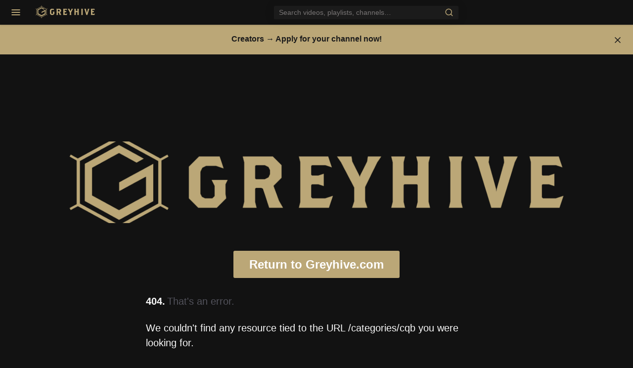

--- FILE ---
content_type: text/html; charset=utf-8
request_url: https://greyhive.com/categories/cqb/
body_size: 39432
content:
<!DOCTYPE html>
<html lang="en" dir="ltr" data-critters-container>
  <head>
    <meta charset="UTF-8">
    <meta name="viewport" content="width=device-width, initial-scale=1">

    <meta name="theme-color" content="#fff">
    <meta property="og:platform" content="PeerTube">
    <!-- Web Manifest file -->
    <link rel="manifest" href="/manifest.webmanifest?1b188c0bdc03f39cc9800a874f31384aa65ac9f0">

    <link rel="icon" type="image/png" href="/client/assets/images/favicon.png?972aff604a9bb88191c7433a53459debd287f5c6">
    <link rel="apple-touch-icon" href="/client/assets/images/icons/icon-144x144.png" sizes="144x144">
    <link rel="apple-touch-icon" href="/client/assets/images/icons/icon-192x192.png" sizes="192x192">

    <!-- logo background-image -->
    <style type="text/css">
      .icon-logo {
        background-image: url(/client/assets/images/logo.svg?61d7ee03296ac1a85243fdd079ad9bffb2716284);
      }
    </style>

    <!-- base url -->
    <base href="/client/en-US/">

    <!-- /!\ The following comment is used by the server to prerender some tags /!\ -->

    <title>Greyhive</title>
    <meta name="description" content="Greyhive is an uncensored platform empowering 2A creators to thrive without censorship. Cancel-proof and purpose-built, it champions freedom, community and revenue generation, standing against big tech&#39;s attack on the firearm industry." />
    <style class="custom-css-style">body {
  --mainColor: #bba777;
  --mainColorLighter: #52525b;
  --mainColorLightest: #d4d4d8;
  --mainColorVeryLight: #f4f4f5;
  --mainHoverColor: #CEBC8E;
  --mainBackgroundHoverColor: #e9ecef;
  --mainBackgroundColor: #121212;
  --mainForegroundColor: #bba777;
  --greyForegroundColor: #52525b;
  --greyBackgroundColor: #e4e4e7;
  --greySecondaryBackgroundColor: #EFEFEF;
  --menuBackgroundColor: #27272a;
  --menuForegroundColor: #f9f9f9;
  --submenuBackgroundColor: #27272a;
  --channelBackgroundColor: #333333;
  --inputForegroundColor: #f9f9f9;
  --inputBackgroundColor: #1b1b1b;
  --inputPlaceholderColor: #797676;
  --inputBorderColor: #333;
  --textareaForegroundColor: #f9f9f9;
  --textareaBackgroundColor: #1b1b1b;
  --markdownTextareaBackgroundColor: #1b1b1b;
  --actionButtonColor: #585858;
  --supportButtonBackgroundColor: transparent;
  --supportButtonColor: var(--actionButtonColor);
  --supportButtonHeartColor: #e83e8c;
  --activatedActionButtonColor: #212529;
  --horizontalMarginContent: 30px;
  --videosHorizontalMarginContent: 6vw;
  --mainColWidth: calc(100vw - 240px);
  --bs-modal-border-color: #1b1b1b;
  --bs-border-color: #333;
  --bs-alert-color: #1b1b1b !important;
  --bs-alert-link-color:  #1b1b1b !important;
  font-family: 'Lato', sans-serif;
  font-weight: 500;
  color: #f9f9f9;
  font-size: 1rem;
  text-align: start;
}

.filters-toggle {
  border: 2px solid var(--mainColor);
}

.icon-logo {
  background-image: url(https://greyhive.com/client/assets/images/logo.svg);
}

.logged-in-block {
  margin-bottom: 20px;
  background-color: var(--menuBackgroundColor) !important;
}

.menu-link:hover {
  background-color: #222 !important;
}

.menu-link.active {
  background-color: #222 !important;
}

.peertube-title .instance-name {
  display: none;
}

.peertube-title .icon.icon-logo {
  width: 120px !important;
  height: 29px !important;
}

.video-actions .action-button:hover {
  opacity: 1;
  color: var(--mainColor);
}

.video-thumbnail {
  border-radius: .25rem;
}

/* General Styling Changes */
.peertube-button{
background-color: var(--mainColor);
}
.logged-in-menu{
border-top: none !important;
}
.checkbox-wrapper{
background-color: transparent;
}
.checkbox-wrapper span{
color: #18181b;
}
.ng-optgroup, .ng-option, .ng-option-selected, .ng-option-selected.ng-option-marked{
background-color: white !important;
color: #18181b
}
.ng-value-container .ng-value{
background-color: transparent !important;
}
.alert.pt-alert-primary{
background-color: #bba777;
border-color: #bba777;
color: #18181b;
}
.alert{
background-color: #bba777;
border-color: #bba777;
}
.alert .alert-link{
color: #1b1b1b;
}
.broadcast-message svg{
color: #1b1b1b !important;
}

/* Login Page Changes */
my-login > .margin-content .alert{
display: none;
}
my-login my-instance-banner{
display: none;
}
my-login .instance-short-description{
display: none;
}
my-login .margin-content .wrapper{
flex-direction: column;
align-items: center;
}

/* Account Portal Changes */
a[href*="/my-account/import-export"],  a[href*="/my-account/applications"], a[href*="/my-account/blocklist/accounts"], a[href*="/my-account/blocklist/servers"], a[href*="/my-account/abuses"]{
    display:none
}
.ng-star-inserted div > li > button 
my-channels-setup-message .channels-setup-message{
background-color: transparent !important;
}

/* User Setup Pages */
.title-page-v2{
background-color: transparent !important;
}
.register-content header{
background-color: transparent !important;
}
my-register-step-about div:nth-child(3){
display: none;
}
my-register-step-about .callout{
display: none !important;
}
my-register-step-about .banner{
display: none;
}
my-signup-step-title + my-instance-about-accordion .instance-short-description{
display: none !important;
}
.step-buttons{
justify-content: center;
}
.step-buttons .skip-step{
margin-inline-start: revert !important;
}

/* My Library */
input, #next-ownership-username_list{
background-color: #27272a;
border: none !important;
}

#next-ownership-username_list{
margin-bottom: 0;
}

#next-ownership-username_list li{
color: white;
}</style>
    <!-- meta tags -->
    <script type="application/javascript">window.PeerTubeServerConfig = "{\"client\":{\"videos\":{\"miniature\":{\"displayAuthorAvatar\":false,\"preferAuthorDisplayName\":false},\"resumableUpload\":{\"maxChunkSize\":0}},\"menu\":{\"login\":{\"redirectOnSingleExternalAuth\":false}}},\"defaults\":{\"publish\":{\"downloadEnabled\":true,\"commentsPolicy\":1,\"commentsEnabled\":true,\"privacy\":1,\"licence\":null},\"p2p\":{\"webapp\":{\"enabled\":true},\"embed\":{\"enabled\":true}}},\"webadmin\":{\"configuration\":{\"edition\":{\"allowed\":true}}},\"instance\":{\"name\":\"Greyhive\",\"shortDescription\":\"Greyhive is an uncensored platform empowering 2A creators to thrive without censorship. Cancel-proof and purpose-built, it champions freedom, community and revenue generation, standing against big tech's attack on the firearm industry.\",\"isNSFW\":false,\"defaultNSFWPolicy\":\"display\",\"defaultClientRoute\":\"/videos/recently-added\",\"customizations\":{\"javascript\":\"\",\"css\":\"body {\\n  --mainColor: #bba777;\\n  --mainColorLighter: #52525b;\\n  --mainColorLightest: #d4d4d8;\\n  --mainColorVeryLight: #f4f4f5;\\n  --mainHoverColor: #CEBC8E;\\n  --mainBackgroundHoverColor: #e9ecef;\\n  --mainBackgroundColor: #121212;\\n  --mainForegroundColor: #bba777;\\n  --greyForegroundColor: #52525b;\\n  --greyBackgroundColor: #e4e4e7;\\n  --greySecondaryBackgroundColor: #EFEFEF;\\n  --menuBackgroundColor: #27272a;\\n  --menuForegroundColor: #f9f9f9;\\n  --submenuBackgroundColor: #27272a;\\n  --channelBackgroundColor: #333333;\\n  --inputForegroundColor: #f9f9f9;\\n  --inputBackgroundColor: #1b1b1b;\\n  --inputPlaceholderColor: #797676;\\n  --inputBorderColor: #333;\\n  --textareaForegroundColor: #f9f9f9;\\n  --textareaBackgroundColor: #1b1b1b;\\n  --markdownTextareaBackgroundColor: #1b1b1b;\\n  --actionButtonColor: #585858;\\n  --supportButtonBackgroundColor: transparent;\\n  --supportButtonColor: var(--actionButtonColor);\\n  --supportButtonHeartColor: #e83e8c;\\n  --activatedActionButtonColor: #212529;\\n  --horizontalMarginContent: 30px;\\n  --videosHorizontalMarginContent: 6vw;\\n  --mainColWidth: calc(100vw - 240px);\\n  --bs-modal-border-color: #1b1b1b;\\n  --bs-border-color: #333;\\n  --bs-alert-color: #1b1b1b !important;\\n  --bs-alert-link-color:  #1b1b1b !important;\\n  font-family: 'Lato', sans-serif;\\n  font-weight: 500;\\n  color: #f9f9f9;\\n  font-size: 1rem;\\n  text-align: start;\\n}\\n\\n.filters-toggle {\\n  border: 2px solid var(--mainColor);\\n}\\n\\n.icon-logo {\\n  background-image: url(https://greyhive.com/client/assets/images/logo.svg);\\n}\\n\\n.logged-in-block {\\n  margin-bottom: 20px;\\n  background-color: var(--menuBackgroundColor) !important;\\n}\\n\\n.menu-link:hover {\\n  background-color: #222 !important;\\n}\\n\\n.menu-link.active {\\n  background-color: #222 !important;\\n}\\n\\n.peertube-title .instance-name {\\n  display: none;\\n}\\n\\n.peertube-title .icon.icon-logo {\\n  width: 120px !important;\\n  height: 29px !important;\\n}\\n\\n.video-actions .action-button:hover {\\n  opacity: 1;\\n  color: var(--mainColor);\\n}\\n\\n.video-thumbnail {\\n  border-radius: .25rem;\\n}\\n\\n/* General Styling Changes */\\n.peertube-button{\\nbackground-color: var(--mainColor);\\n}\\n.logged-in-menu{\\nborder-top: none !important;\\n}\\n.checkbox-wrapper{\\nbackground-color: transparent;\\n}\\n.checkbox-wrapper span{\\ncolor: #18181b;\\n}\\n.ng-optgroup, .ng-option, .ng-option-selected, .ng-option-selected.ng-option-marked{\\nbackground-color: white !important;\\ncolor: #18181b\\n}\\n.ng-value-container .ng-value{\\nbackground-color: transparent !important;\\n}\\n.alert.pt-alert-primary{\\nbackground-color: #bba777;\\nborder-color: #bba777;\\ncolor: #18181b;\\n}\\n.alert{\\nbackground-color: #bba777;\\nborder-color: #bba777;\\n}\\n.alert .alert-link{\\ncolor: #1b1b1b;\\n}\\n.broadcast-message svg{\\ncolor: #1b1b1b !important;\\n}\\n\\n/* Login Page Changes */\\nmy-login > .margin-content .alert{\\ndisplay: none;\\n}\\nmy-login my-instance-banner{\\ndisplay: none;\\n}\\nmy-login .instance-short-description{\\ndisplay: none;\\n}\\nmy-login .margin-content .wrapper{\\nflex-direction: column;\\nalign-items: center;\\n}\\n\\n/* Account Portal Changes */\\na[href*=\\\"/my-account/import-export\\\"],  a[href*=\\\"/my-account/applications\\\"], a[href*=\\\"/my-account/blocklist/accounts\\\"], a[href*=\\\"/my-account/blocklist/servers\\\"], a[href*=\\\"/my-account/abuses\\\"]{\\n    display:none\\n}\\n.ng-star-inserted div > li > button \\nmy-channels-setup-message .channels-setup-message{\\nbackground-color: transparent !important;\\n}\\n\\n/* User Setup Pages */\\n.title-page-v2{\\nbackground-color: transparent !important;\\n}\\n.register-content header{\\nbackground-color: transparent !important;\\n}\\nmy-register-step-about div:nth-child(3){\\ndisplay: none;\\n}\\nmy-register-step-about .callout{\\ndisplay: none !important;\\n}\\nmy-register-step-about .banner{\\ndisplay: none;\\n}\\nmy-signup-step-title + my-instance-about-accordion .instance-short-description{\\ndisplay: none !important;\\n}\\n.step-buttons{\\njustify-content: center;\\n}\\n.step-buttons .skip-step{\\nmargin-inline-start: revert !important;\\n}\\n\\n/* My Library */\\ninput, #next-ownership-username_list{\\nbackground-color: #27272a;\\nborder: none !important;\\n}\\n\\n#next-ownership-username_list{\\nmargin-bottom: 0;\\n}\\n\\n#next-ownership-username_list li{\\ncolor: white;\\n}\"},\"avatars\":[{\"width\":1500,\"path\":\"/lazy-static/avatars/f7a47a2b-3081-415b-9778-3a9736620ee9.png\",\"createdAt\":\"2024-11-13T22:49:03.286Z\",\"updatedAt\":\"2024-11-13T22:49:03.286Z\"},{\"width\":600,\"path\":\"/lazy-static/avatars/ac7ccd42-f2c2-4ad3-b207-57ad206f08ca.png\",\"createdAt\":\"2024-11-13T22:49:03.298Z\",\"updatedAt\":\"2024-11-13T22:49:03.298Z\"},{\"width\":120,\"path\":\"/lazy-static/avatars/6c19747c-cb12-4413-86ec-e20ba8767fb0.png\",\"createdAt\":\"2024-11-13T22:49:03.299Z\",\"updatedAt\":\"2024-11-13T22:49:03.299Z\"},{\"width\":48,\"path\":\"/lazy-static/avatars/9dc5f662-438e-45ac-9b67-cbb4061a9ffd.png\",\"createdAt\":\"2024-11-13T22:49:03.304Z\",\"updatedAt\":\"2024-11-13T22:49:03.304Z\"}],\"banners\":[{\"width\":600,\"path\":\"/lazy-static/banners/c88a125c-1a2a-4fca-8111-f4cc79f71507.png\",\"createdAt\":\"2024-11-13T22:49:52.870Z\",\"updatedAt\":\"2024-11-13T22:49:52.870Z\"},{\"width\":1920,\"path\":\"/lazy-static/banners/41175504-9ea1-4981-80ec-d7dbc89f075f.png\",\"createdAt\":\"2024-11-13T22:49:52.868Z\",\"updatedAt\":\"2024-11-13T22:49:52.868Z\"}]},\"search\":{\"remoteUri\":{\"users\":true,\"anonymous\":false},\"searchIndex\":{\"enabled\":false,\"url\":\"\",\"disableLocalSearch\":false,\"isDefaultSearch\":false}},\"plugin\":{\"registered\":[{\"npmName\":\"peertube-plugin-hide-publish-button\",\"name\":\"hide-publish-button\",\"version\":\"0.0.3\",\"description\":\"Hides publish button when video quota is 0.\",\"clientScripts\":{\"dist/common-client-plugin.js\":{\"script\":\"dist/common-client-plugin.js\",\"scopes\":[\"common\"]}}},{\"npmName\":\"peertube-plugin-armanet-integration\",\"name\":\"armanet-integration\",\"version\":\"1.2.3\",\"description\":\"Armanet is modern advertising for the 2A industry to drive immediate, measurable, consumer demand.\",\"clientScripts\":{\"dist/video-watch-client-plugin.js\":{\"script\":\"dist/video-watch-client-plugin.js\",\"scopes\":[\"video-watch\"]},\"dist/embed-client-plugin.js\":{\"script\":\"dist/embed-client-plugin.js\",\"scopes\":[\"embed\"]},\"dist/admin-plugin-client-plugin.js\":{\"script\":\"dist/admin-plugin-client-plugin.js\",\"scopes\":[\"admin-plugin\"]}}},{\"npmName\":\"peertube-plugin-comment-displayname\",\"name\":\"comment-displayname\",\"version\":\"0.0.2\",\"description\":\"Replaces comment usernames with channel display names\",\"clientScripts\":{\"client/common-client-plugin.js\":{\"script\":\"client/common-client-plugin.js\",\"scopes\":[\"common\"]}}},{\"npmName\":\"peertube-plugin-ghv-google-analytics\",\"name\":\"ghv-google-analytics\",\"version\":\"0.0.1\",\"description\":\"Google Analytics integration for PeerTube\",\"clientScripts\":{\"client/common-client-plugin.js\":{\"script\":\"client/common-client-plugin.js\",\"scopes\":[\"common\"]}}},{\"npmName\":\"peertube-plugin-ghv-url-redirect\",\"name\":\"ghv-url-redirect\",\"version\":\"0.0.1\",\"description\":\"Plugin to redirect greyhive.com/join-now/ to my.greyhive.com/creators-join-the-hive/\",\"clientScripts\":{\"client/common-client-plugin.js\":{\"script\":\"client/common-client-plugin.js\",\"scopes\":[\"common\"]}}},{\"npmName\":\"peertube-plugin-ghv-video-upload-categories\",\"name\":\"ghv-video-upload-categories\",\"version\":\"0.0.2\",\"description\":\"Custom video categories for GHV\",\"clientScripts\":{\"client/common-client-plugin.js\":{\"script\":\"client/common-client-plugin.js\",\"scopes\":[\"common\"]}}},{\"npmName\":\"peertube-plugin-video-page-embed-option\",\"name\":\"video-page-embed-option\",\"version\":\"0.0.1\",\"description\":\"Hides embed video option for videos unless admin or creator  GHV-159 08 01\",\"clientScripts\":{\"client/common-client-plugin.js\":{\"script\":\"client/common-client-plugin.js\",\"scopes\":[\"common\"]}}},{\"npmName\":\"peertube-plugin-ghvdiscover-add\",\"name\":\"ghvdiscover-add\",\"version\":\"0.0.8\",\"description\":\"Displays an advertisement on the discover page\",\"clientScripts\":{\"client/common-client-plugin.js\":{\"script\":\"client/common-client-plugin.js\",\"scopes\":[\"common\"]}}},{\"npmName\":\"peertube-plugin-ghvtrending-ad\",\"name\":\"ghvtrending-ad\",\"version\":\"0.0.1\",\"description\":\"Displays an advertisement on the Trending Page\",\"clientScripts\":{\"client/common-client-plugin.js\":{\"script\":\"client/common-client-plugin.js\",\"scopes\":[\"common\"]}}},{\"npmName\":\"peertube-plugin-page-dropdowns\",\"name\":\"page-dropdowns\",\"version\":\"0.0.01\",\"description\":\"Hides search suggestions and subscription dropdowns\",\"clientScripts\":{\"client/common-client-plugin.js\":{\"script\":\"client/common-client-plugin.js\",\"scopes\":[\"common\"]}}},{\"npmName\":\"peertube-plugin-video-page\",\"name\":\"video-page\",\"version\":\"0.0.2\",\"description\":\"Hides 'By' account linkand embed link on Video Page, changes Publish text to Upload, hides RSS icons\",\"clientScripts\":{\"client/common-client-plugin.js\":{\"script\":\"client/common-client-plugin.js\",\"scopes\":[\"common\"]}}},{\"npmName\":\"peertube-plugin-video-page-download\",\"name\":\"video-page-download\",\"version\":\"0.0.1\",\"description\":\"Hides download buttons based on user status\",\"clientScripts\":{\"client/common-client-plugin.js\":{\"script\":\"client/common-client-plugin.js\",\"scopes\":[\"common\"]}}},{\"npmName\":\"peertube-plugin-video-page-attributes\",\"name\":\"video-page-attributes\",\"version\":\"0.0.1\",\"description\":\"Move video attributes below the video description\",\"clientScripts\":{\"client/common-client-plugin.js\":{\"script\":\"client/common-client-plugin.js\",\"scopes\":[\"video-watch\"]}}},{\"npmName\":\"peertube-plugin-hide-links\",\"name\":\"hide-links\",\"version\":\"1.0.0\",\"description\":\"Hide 'Channels' and 'Videos' links from the left menu when a user has zero video upload quota\",\"clientScripts\":{\"client/common-client-plugin.js\":{\"script\":\"client/common-client-plugin.js\",\"scopes\":[\"common\"]}}},{\"npmName\":\"peertube-plugin-signup-mascot\",\"name\":\"signup-mascot\",\"version\":\"0.0.1\",\"description\":\"Replaces the signup mascot with Greyhive logo\",\"clientScripts\":{\"client/common-client-plugin.js\":{\"script\":\"client/common-client-plugin.js\",\"scopes\":[\"common\"]}}},{\"npmName\":\"peertube-plugin-signup-page1\",\"name\":\"signup-page1\",\"version\":\"0.0.03\",\"description\":\"Customizes the signup page terms text\",\"clientScripts\":{\"client/common-client-plugin.js\":{\"script\":\"client/common-client-plugin.js\",\"scopes\":[\"common\"]}}},{\"npmName\":\"peertube-plugin-signup-page2\",\"name\":\"signup-page2\",\"version\":\"0.0.03\",\"description\":\"Customizes the signup page terms text\",\"clientScripts\":{\"client/common-client-plugin.js\":{\"script\":\"client/common-client-plugin.js\",\"scopes\":[\"common\"]}}},{\"npmName\":\"peertube-plugin-signup-page3\",\"name\":\"signup-page3\",\"version\":\"0.0.01\",\"description\":\"Customizes the signup page terms text\",\"clientScripts\":{\"client/common-client-plugin.js\":{\"script\":\"client/common-client-plugin.js\",\"scopes\":[\"common\"]}}},{\"npmName\":\"peertube-plugin-signup-welcome\",\"name\":\"signup-welcome\",\"version\":\"0.0.2\",\"description\":\"Customizes the welcome modal text and removes mascot\",\"clientScripts\":{\"client/common-client-plugin.js\":{\"script\":\"client/common-client-plugin.js\",\"scopes\":[\"common\"]}}},{\"npmName\":\"peertube-plugin-left-menu-channels\",\"name\":\"left-menu-channels\",\"version\":\"1.0.0\",\"description\":\"Adds Featured Greyhive Channels List Under a 'FEATURED CHANNEL Section\",\"clientScripts\":{\"client/common-client-plugin.js\":{\"script\":\"client/common-client-plugin.js\",\"scopes\":[\"common\"]}}},{\"npmName\":\"peertube-plugin-left-menu-create-channel\",\"name\":\"left-menu-create-channel\",\"version\":\"0.0.05\",\"description\":\"Adds a Create Channel button to the left menu.\",\"clientScripts\":{\"client/common-client-plugin.js\":{\"script\":\"client/common-client-plugin.js\",\"scopes\":[\"common\"]}}},{\"npmName\":\"peertube-plugin-left-menu-css-user-hide\",\"name\":\"left-menu-css-user-hide\",\"version\":\"0.0.02\",\"description\":\"Hides left menu items when when video quota is 0.\",\"clientScripts\":{\"client/common-client-plugin.js\":{\"script\":\"client/common-client-plugin.js\",\"scopes\":[\"common\"]}}},{\"npmName\":\"peertube-plugin-left-menu-discounts\",\"name\":\"left-menu-discounts\",\"version\":\"0.0.3\",\"description\":\"Customizes the welcome modal text and removes mascot\",\"clientScripts\":{\"client/common-client-plugin.js\":{\"script\":\"client/common-client-plugin.js\",\"scopes\":[\"common\"]}}},{\"npmName\":\"peertube-plugin-left-menu-greyhive-footer\",\"name\":\"left-menu-greyhive-footer\",\"version\":\"0.0.05\",\"description\":\"Adjusts left menu to have a Greyhive specific footer\",\"clientScripts\":{\"client/common-client-plugin.js\":{\"script\":\"client/common-client-plugin.js\",\"scopes\":[\"common\"]}}},{\"npmName\":\"peertube-plugin-left-menu-hide-about\",\"name\":\"left-menu-hide-about\",\"version\":\"0.0.04\",\"description\":\"Hides left menu Home and Videos links if user is not Administrator.\",\"clientScripts\":{\"client/common-client-plugin.js\":{\"script\":\"client/common-client-plugin.js\",\"scopes\":[\"common\"]}}},{\"npmName\":\"peertube-plugin-left-menu-stats\",\"name\":\"left-menu-stats\",\"version\":\"0.0.01\",\"description\":\"Adds Statistics to the logged-in-menu section for an Administrator\",\"clientScripts\":{\"client/common-client-plugin.js\":{\"script\":\"client/common-client-plugin.js\",\"scopes\":[\"common\"]}}},{\"npmName\":\"peertube-plugin-remove-federated\",\"name\":\"remove-federated\",\"version\":\"0.0.2\",\"description\":\"Remove federated options and elements from the PeerTube interface\",\"clientScripts\":{\"client/common-client-plugin.js\":{\"script\":\"client/common-client-plugin.js\",\"scopes\":[\"common\"]}}},{\"npmName\":\"peertube-plugin-ghv-404-page\",\"name\":\"ghv-404-page\",\"version\":\"0.0.5\",\"description\":\"Custom Greyhive 404 page for PeerTube\",\"clientScripts\":{\"client/common-client-plugin.js\":{\"script\":\"client/common-client-plugin.js\",\"scopes\":[\"common\"]}}},{\"npmName\":\"peertube-plugin-video-page-transcription-ads\",\"name\":\"video-page-transcription-ads\",\"version\":\"0.0.47\",\"description\":\"Plugin that displays a responsive product carousel on video pages for both desktop and mobile views\",\"clientScripts\":{\"client/common-client-plugin.js\":{\"script\":\"client/common-client-plugin.js\",\"scopes\":[\"video-watch\"]}}},{\"npmName\":\"peertube-plugin-ghv-email-templates\",\"name\":\"ghv-email-templates\",\"version\":\"1.4.36\",\"description\":\"Custom email templates for Greyhive PeerTube\",\"clientScripts\":{}},{\"npmName\":\"peertube-plugin-page-language\",\"name\":\"page-language\",\"version\":\"1.0.0\",\"description\":\"Sets English as default language and hides language selection elements\",\"clientScripts\":{\"client/common-client-plugin.js\":{\"script\":\"client/common-client-plugin.js\",\"scopes\":[\"video-watch\",\"video-edit\",\"search\"]}}},{\"npmName\":\"peertube-plugin-video-minature-username\",\"name\":\"video-minature-username\",\"version\":\"0.1.2\",\"description\":\"Replaces video miniature usernames with channel display names\",\"clientScripts\":{\"client/common-client-plugin.js\":{\"script\":\"client/common-client-plugin.js\",\"scopes\":[\"common\"]}}},{\"npmName\":\"peertube-plugin-login-prompt\",\"name\":\"login-prompt\",\"version\":\"1.0.3\",\"description\":\"Shows a login/signup modal to non-logged-in users after a certain amount of time or clicks\",\"clientScripts\":{\"client/common-client-plugin.js\":{\"script\":\"client/common-client-plugin.js\",\"scopes\":[\"common\"]}}},{\"npmName\":\"peertube-plugin-page-all-channels\",\"name\":\"page-all-channels\",\"version\":\"5.0.36\",\"description\":\"Displays all channels with pagination, sorting and filtering options\",\"clientScripts\":{\"client/common-client-plugin.js\":{\"script\":\"client/common-client-plugin.js\",\"scopes\":[\"common\"]}}},{\"npmName\":\"peertube-plugin-avantlink-html-insert\",\"name\":\"avantlink-html-insert\",\"version\":\"1.0.1\",\"description\":\"Adds Avantlink HTML script to PeerTube instance\",\"clientScripts\":{\"client/common-client-plugin.js\":{\"script\":\"client/common-client-plugin.js\",\"scopes\":[\"common\"]}}},{\"npmName\":\"peertube-plugin-channel-page\",\"name\":\"channel-page\",\"version\":\"0.0.1\",\"description\":\"Hides channel owner information and video channel label on the channel page + RSS subscription elements \",\"clientScripts\":{\"client/common-client-plugin.js\":{\"script\":\"client/common-client-plugin.js\",\"scopes\":[\"common\"]}}},{\"npmName\":\"peertube-plugin-signup-dearuser\",\"name\":\"signup-dearuser\",\"version\":\"0.0.2\",\"description\":\"Replaces 'Welcome to Greyhive, dear user' with 'Welcome back, username' in welcome modal and hides If you need help using PeerTube, you can have a look at the documentation.\",\"clientScripts\":{\"client/common-client-plugin.js\":{\"script\":\"client/common-client-plugin.js\",\"scopes\":[\"common\"]}}},{\"npmName\":\"peertube-plugin-video-page-comment-modal\",\"name\":\"video-page-comment-modal\",\"version\":\"0.0.4\",\"description\":\"Changes the comment modal to have a more user-friendly interface\",\"clientScripts\":{\"client/common-client-plugin.js\":{\"script\":\"client/common-client-plugin.js\",\"scopes\":[\"common\"]}}},{\"npmName\":\"peertube-plugin-video-page-hide-views\",\"name\":\"video-page-hide-views\",\"version\":\"0.0.2\",\"description\":\"Hide video views for users without video quota or administrator privileges\",\"clientScripts\":{\"client/common-client-plugin.js\":{\"script\":\"client/common-client-plugin.js\",\"scopes\":[\"common\"]}}},{\"npmName\":\"peertube-plugin-simplelogo\",\"name\":\"simplelogo\",\"version\":\"0.0.6\",\"description\":\"Plugin that let you change logo and favicon on your PeerTube instance.\",\"clientScripts\":{\"client/common-client-plugin.js\":{\"script\":\"client/common-client-plugin.js\",\"scopes\":[\"common\"]}}}],\"registeredExternalAuths\":[],\"registeredIdAndPassAuths\":[]},\"theme\":{\"registered\":[],\"default\":\"default\"},\"email\":{\"enabled\":true},\"contactForm\":{\"enabled\":true},\"serverVersion\":\"6.3.3\",\"serverCommit\":\"\",\"transcoding\":{\"remoteRunners\":{\"enabled\":true},\"hls\":{\"enabled\":true},\"web_videos\":{\"enabled\":false},\"enabledResolutions\":[240,360,480,720,1080],\"profile\":\"default\",\"availableProfiles\":[\"default\"]},\"live\":{\"enabled\":false,\"allowReplay\":true,\"latencySetting\":{\"enabled\":true},\"maxDuration\":-1,\"maxInstanceLives\":20,\"maxUserLives\":3,\"transcoding\":{\"enabled\":true,\"remoteRunners\":{\"enabled\":false},\"enabledResolutions\":[],\"profile\":\"default\",\"availableProfiles\":[\"default\"]},\"rtmp\":{\"port\":1935}},\"videoStudio\":{\"enabled\":true,\"remoteRunners\":{\"enabled\":true}},\"videoFile\":{\"update\":{\"enabled\":true}},\"videoTranscription\":{\"enabled\":true,\"remoteRunners\":{\"enabled\":true}},\"import\":{\"videos\":{\"http\":{\"enabled\":true},\"torrent\":{\"enabled\":false}},\"videoChannelSynchronization\":{\"enabled\":true},\"users\":{\"enabled\":true}},\"export\":{\"users\":{\"enabled\":true,\"exportExpiration\":172800000,\"maxUserVideoQuota\":10737418240}},\"autoBlacklist\":{\"videos\":{\"ofUsers\":{\"enabled\":false}}},\"avatar\":{\"file\":{\"size\":{\"max\":4194304},\"extensions\":[\".png\",\".jpeg\",\".jpg\",\".gif\",\".webp\"]}},\"banner\":{\"file\":{\"size\":{\"max\":4194304},\"extensions\":[\".png\",\".jpeg\",\".jpg\",\".gif\",\".webp\"]}},\"video\":{\"image\":{\"extensions\":[\".png\",\".jpg\",\".jpeg\",\".webp\"],\"size\":{\"max\":4194304}},\"file\":{\"extensions\":[\".webm\",\".ogv\",\".ogg\",\".mp4\",\".mkv\",\".mov\",\".qt\",\".mqv\",\".m4v\",\".flv\",\".f4v\",\".wmv\",\".avi\",\".3gp\",\".3gpp\",\".3g2\",\".3gpp2\",\".nut\",\".mts\",\".m2ts\",\".mpv\",\".m2v\",\".m1v\",\".mpg\",\".mpe\",\".mpeg\",\".vob\",\".mxf\",\".mp3\",\".wma\",\".wav\",\".flac\",\".aac\",\".m4a\",\".ac3\"]}},\"videoCaption\":{\"file\":{\"size\":{\"max\":20971520},\"extensions\":[\".vtt\",\".srt\"]}},\"user\":{\"videoQuota\":0,\"videoQuotaDaily\":0},\"videoChannels\":{\"maxPerUser\":20},\"trending\":{\"videos\":{\"intervalDays\":7,\"algorithms\":{\"enabled\":[\"hot\",\"most-viewed\",\"most-liked\"],\"default\":\"most-viewed\"}}},\"tracker\":{\"enabled\":true},\"followings\":{\"instance\":{\"autoFollowIndex\":{\"indexUrl\":\"\"}}},\"broadcastMessage\":{\"enabled\":true,\"message\":\"<a href=\\\"https://my.greyhive.com/creators-join-the-hive/\\\">\\n    Creators → Apply for your channel now!\\n</a>\\n\",\"level\":\"info\",\"dismissable\":true},\"homepage\":{\"enabled\":true},\"openTelemetry\":{\"metrics\":{\"enabled\":false,\"playbackStatsInterval\":15000}},\"views\":{\"videos\":{\"watchingInterval\":{\"anonymous\":5000,\"users\":5000}}},\"storyboards\":{\"enabled\":true}}"</script>

    <!-- /!\ Do not remove it /!\ -->
  <style>@charset "UTF-8";@layer primeng{@-webkit-keyframes p-fadein{0%{opacity:0}to{opacity:1}}}@-webkit-keyframes p-icon-spin{0%{-webkit-transform:rotate(0deg);transform:rotate(0)}to{-webkit-transform:rotate(359deg);transform:rotate(359deg)}}@font-face{font-family:Source Sans Pro;font-weight:200 900;font-style:normal;font-stretch:normal;font-display:swap;src:url("./media/SourceSans3VF-Roman.ttf-DPX3LM3Z.woff2") format("woff2")}@font-face{font-family:Source Sans Pro;font-weight:200 900;font-style:italic;font-stretch:normal;font-display:swap;src:url("./media/SourceSans3VF-Italic.ttf-5TVZFXMV.woff2") format("woff2")}:root{--bs-blue:#0d6efd;--bs-indigo:#6610f2;--bs-purple:#6f42c1;--bs-pink:#d63384;--bs-red:#FF0000;--bs-orange:#fd7e14;--bs-yellow:#ffc107;--bs-green:#38AB0B;--bs-teal:#20c997;--bs-cyan:#0dcaf0;--bs-black:#000;--bs-white:#fff;--bs-gray:#6c757d;--bs-gray-dark:#343a40;--bs-gray-100:#f8f9fa;--bs-gray-200:#e9ecef;--bs-gray-300:#dee2e6;--bs-gray-400:#ced4da;--bs-gray-500:#adb5bd;--bs-gray-600:#6c757d;--bs-gray-700:#495057;--bs-gray-800:#343a40;--bs-gray-900:#212529;--bs-primary:#0d6efd;--bs-secondary:#6c757d;--bs-success:#38AB0B;--bs-info:#0dcaf0;--bs-warning:#ffc107;--bs-danger:#FF0000;--bs-light:#f8f9fa;--bs-dark:#212529;--bs-primary-rgb:13, 110, 253;--bs-secondary-rgb:108, 117, 125;--bs-success-rgb:56, 171, 11;--bs-info-rgb:13, 202, 240;--bs-warning-rgb:255, 193, 7;--bs-danger-rgb:255, 0, 0;--bs-light-rgb:248, 249, 250;--bs-dark-rgb:33, 37, 41;--bs-primary-text-emphasis:#052c65;--bs-secondary-text-emphasis:#2b2f32;--bs-success-text-emphasis:#164404;--bs-info-text-emphasis:#055160;--bs-warning-text-emphasis:#664d03;--bs-danger-text-emphasis:#660000;--bs-light-text-emphasis:#495057;--bs-dark-text-emphasis:#495057;--bs-primary-bg-subtle:#cfe2ff;--bs-secondary-bg-subtle:#e2e3e5;--bs-success-bg-subtle:#d7eece;--bs-info-bg-subtle:#cff4fc;--bs-warning-bg-subtle:#fff3cd;--bs-danger-bg-subtle:#ffcccc;--bs-light-bg-subtle:#fcfcfd;--bs-dark-bg-subtle:#ced4da;--bs-primary-border-subtle:#9ec5fe;--bs-secondary-border-subtle:#c4c8cb;--bs-success-border-subtle:#afdd9d;--bs-info-border-subtle:#9eeaf9;--bs-warning-border-subtle:#ffe69c;--bs-danger-border-subtle:#ff9999;--bs-light-border-subtle:#e9ecef;--bs-dark-border-subtle:#adb5bd;--bs-white-rgb:255, 255, 255;--bs-black-rgb:0, 0, 0;--bs-font-sans-serif:system-ui, -apple-system, "Segoe UI", Roboto, "Helvetica Neue", "Noto Sans", "Liberation Sans", Arial, sans-serif, "Apple Color Emoji", "Segoe UI Emoji", "Segoe UI Symbol", "Noto Color Emoji";--bs-font-monospace:SFMono-Regular, Menlo, Monaco, Consolas, "Liberation Mono", "Courier New", monospace;--bs-gradient:linear-gradient(180deg, rgba(255, 255, 255, .15), rgba(255, 255, 255, 0));--bs-body-font-family:var(--bs-font-sans-serif);--bs-body-font-size:1rem;--bs-body-font-weight:400;--bs-body-line-height:1.5;--bs-body-color:#212529;--bs-body-color-rgb:33, 37, 41;--bs-body-bg:#fff;--bs-body-bg-rgb:255, 255, 255;--bs-emphasis-color:#000;--bs-emphasis-color-rgb:0, 0, 0;--bs-secondary-color:rgba(33, 37, 41, .75);--bs-secondary-color-rgb:33, 37, 41;--bs-secondary-bg:#e9ecef;--bs-secondary-bg-rgb:233, 236, 239;--bs-tertiary-color:rgba(33, 37, 41, .5);--bs-tertiary-color-rgb:33, 37, 41;--bs-tertiary-bg:#f8f9fa;--bs-tertiary-bg-rgb:248, 249, 250;--bs-heading-color:inherit;--bs-link-color:#0d6efd;--bs-link-color-rgb:13, 110, 253;--bs-link-decoration:underline;--bs-link-hover-color:#0a58ca;--bs-link-hover-color-rgb:10, 88, 202;--bs-code-color:#d63384;--bs-highlight-color:#212529;--bs-highlight-bg:#fff3cd;--bs-border-width:1px;--bs-border-style:solid;--bs-border-color:#dee2e6;--bs-border-color-translucent:rgba(0, 0, 0, .175);--bs-border-radius:.375rem;--bs-border-radius-sm:.25rem;--bs-border-radius-lg:.5rem;--bs-border-radius-xl:1rem;--bs-border-radius-xxl:2rem;--bs-border-radius-2xl:var(--bs-border-radius-xxl);--bs-border-radius-pill:50rem;--bs-box-shadow:0 .5rem 1rem rgba(0, 0, 0, .15);--bs-box-shadow-sm:0 .125rem .25rem rgba(0, 0, 0, .075);--bs-box-shadow-lg:0 1rem 3rem rgba(0, 0, 0, .175);--bs-box-shadow-inset:inset 0 1px 2px rgba(0, 0, 0, .075);--bs-focus-ring-width:.25rem;--bs-focus-ring-opacity:.25;--bs-focus-ring-color:rgba(13, 110, 253, .25);--bs-form-valid-color:#38AB0B;--bs-form-valid-border-color:#38AB0B;--bs-form-invalid-color:#FF0000;--bs-form-invalid-border-color:#FF0000}*,*:before,*:after{box-sizing:border-box}@media (prefers-reduced-motion: no-preference){:root{scroll-behavior:smooth}}body{margin:0;font-family:var(--bs-body-font-family);font-size:var(--bs-body-font-size);font-weight:var(--bs-body-font-weight);line-height:var(--bs-body-line-height);color:var(--bs-body-color);text-align:var(--bs-body-text-align);background-color:var(--bs-body-bg);-webkit-text-size-adjust:100%;-webkit-tap-highlight-color:rgba(0,0,0,0)}hr{margin:1rem 0;color:inherit;border:0;border-top:var(--bs-border-width) solid;opacity:.25}h2,h1{margin-top:0;margin-bottom:.5rem;font-weight:500;line-height:1.2;color:var(--bs-heading-color)}h1{font-size:calc(1.375rem + 1.5vw)}@media (min-width: 1200px){h1{font-size:2.5rem}}h2{font-size:calc(1.325rem + .9vw)}@media (min-width: 1200px){h2{font-size:2rem}}p{margin-top:0;margin-bottom:1rem}ul{padding-left:2rem}ul{margin-top:0;margin-bottom:1rem}a{color:rgba(var(--bs-link-color-rgb),var(--bs-link-opacity, 1));text-decoration:underline}a:hover{--bs-link-color-rgb:var(--bs-link-hover-color-rgb)}:root{--bs-breakpoint-xs:0;--bs-breakpoint-sm:500px;--bs-breakpoint-md:800px;--bs-breakpoint-lg:900px;--bs-breakpoint-xl:1200px;--bs-breakpoint-xxl:1600px;--bs-breakpoint-fhd:1800px;--bs-breakpoint-qhd:2560px;--bs-breakpoint-uhd:3840px}.alert{--bs-alert-bg:transparent;--bs-alert-padding-x:1rem;--bs-alert-padding-y:1rem;--bs-alert-margin-bottom:1rem;--bs-alert-color:inherit;--bs-alert-border-color:transparent;--bs-alert-border:var(--bs-border-width) solid var(--bs-alert-border-color);--bs-alert-border-radius:var(--bs-border-radius);--bs-alert-link-color:inherit;position:relative;padding:var(--bs-alert-padding-y) var(--bs-alert-padding-x);margin-bottom:var(--bs-alert-margin-bottom);color:var(--bs-alert-color);background-color:var(--bs-alert-bg);border:var(--bs-alert-border);border-radius:var(--bs-alert-border-radius)}.alert-heading{color:inherit}.alert-light{--bs-alert-color:var(--bs-light-text-emphasis);--bs-alert-bg:var(--bs-light-bg-subtle);--bs-alert-border-color:var(--bs-light-border-subtle);--bs-alert-link-color:var(--bs-light-text-emphasis)}.mb-0{margin-bottom:0!important}.mb-3{margin-bottom:1rem!important}body{--bs-border-color-translucent:var(--inputBorderColor);--bs-body-color:var(--mainForegroundColor)}.alert p:last-child{margin-bottom:0}.link-orange{color:var(--mainForegroundColor);font-weight:600;border-bottom:.18em solid var(--mainColor);display:inline-block;line-height:1.1}.link-orange:hover{color:var(--mainForegroundColor);opacity:.8}body{--mainColor:hsl(24, 90%, 50%);--mainColorLighter:#f5873d;--mainColorLightest:#fce1cf;--mainColorVeryLight:#fff5eb;--mainHoverColor:#f47825;--mainBackgroundHoverColor:#e9ecef;--mainBackgroundColor:#fff;--mainForegroundColor:#212529;--greyForegroundColor:#585858;--greyBackgroundColor:#E5E5E5;--greySecondaryBackgroundColor:#EFEFEF;--menuBackgroundColor:#000;--menuForegroundColor:#fff;--submenuBackgroundColor:#F7F7F7;--channelBackgroundColor:#f6ede8;--inputForegroundColor:#212529;--inputBackgroundColor:#fff;--inputPlaceholderColor:#797676;--inputBorderColor:#C6C6C6;--textareaForegroundColor:#212529;--textareaBackgroundColor:#fff;--markdownTextareaBackgroundColor:#EFEFEF;--actionButtonColor:#585858;--supportButtonBackgroundColor:transparent;--supportButtonColor:var(--actionButtonColor);--supportButtonHeartColor:#e83e8c;--activatedActionButtonColor:#212529;--horizontalMarginContent:30px;--videosHorizontalMarginContent:6vw;--mainColWidth:calc(100vw - 240px) ;font-family:Source Sans Pro,sans-serif;font-weight:400;color:var(--mainForegroundColor);background-color:var(--mainBackgroundColor);font-size:1rem;overflow-y:scroll;text-align:start}noscript,#incompatible-browser{display:block;font-size:1.2rem;max-width:600px;margin:1rem auto}a{text-decoration:none}</style><link rel="stylesheet" href="styles-OFZCNBKJ.css" media="print" onload="this.media='all'"><noscript><link rel="stylesheet" href="styles-OFZCNBKJ.css"></noscript><link rel="stylesheet" href="/plugins/global.css?hash=19538ed78aeb631184bb5a6ba6330b904df60a7979021180847d21f180501ca7" /></head>

  <!-- 3. Display the application -->
  <body id="custom-css">

    <noscript class="alert alert-light">
      <h1 class="alert-heading">PeerTube</h1>
      <h2 class="mb-3">JavaScript required</h2>

      <p>It seems JavaScript is either blocked or disabled in your web browser. We totally get that. However, this page will not work without it.</p>
      <p>If you are concerned about the security and privacy (or lack thereof) of JavaScript web applications, you might want to review the source code of the instance you are trying to access, or look for security audits.</p>

      <hr>

      <h2 class="mb-3">Your options</h2>

      <ul>
        <li>Allow JavaScript in your browser</li>
        <li>Use one of the <a class="link-orange" href="https://docs.joinpeertube.org/use/third-party-application" target="_blank">third-party applications</a> to browse this instance</li>
        <li>Review the source code on <a class="link-orange" href="https://github.com/Chocobozzz/PeerTube" target="_blank">GitHub</a> or <a class="link-orange" href="https://framagit.org/framasoft/peertube/PeerTube" target="_blank">Framasoft's GitLab</a>, and ask for modifications from the instance owner.
      </li></ul>
    </noscript>

    <div id="incompatible-browser" class="alert alert-light" role="alert" style="display: none">
      <h1 class="alert-heading">PeerTube</h1>
      <h2 class="mb-3">Incompatible browser</h2>

      <p>We are sorry but it seems that PeerTube is not compatible with your web browser.</p>

      <hr>
      <p>Please try with the latest version of <a class="link-orange" href="https://www.mozilla.org" target="_blank">Mozilla Firefox</a>.</p>
      <p class="mb-0">If you think this is a mistake, please <a class="link-orange" href="https://github.com/Chocobozzz/PeerTube/issues/new" target="_blank">report it</a>.</p>
    </div>

    <script type="text/javascript">
      function displayIncompatibleBrowser () {
        var elem = document.getElementById('incompatible-browser')
        if (elem.className.indexOf('browser-ok') === -1) {
          elem.style.display = 'block'
        }
      }

      window.onerror = function () {
        displayIncompatibleBrowser()
      }

      if (/MSIE|Trident/.test(window.navigator.userAgent) ) {
        displayIncompatibleBrowser()
      }
    </script>

    <my-app>
    </my-app>

  <link rel="modulepreload" href="chunk-HCOVIKEG.js"><link rel="modulepreload" href="chunk-U7RK7SHL.js"><link rel="modulepreload" href="chunk-W3BOLSQV.js"><link rel="modulepreload" href="chunk-IX3O722V.js"><link rel="modulepreload" href="chunk-RU5RYXNF.js"><link rel="modulepreload" href="chunk-HVIQZDI4.js"><link rel="modulepreload" href="chunk-U2JATEYK.js"><link rel="modulepreload" href="chunk-EEFDUNRQ.js"><link rel="modulepreload" href="chunk-TOB7BOBF.js"><link rel="modulepreload" href="chunk-SQ3IR7MY.js"><script src="polyfills-SB77ONKU.js" type="module"></script><script src="main-AAB4SJAV.js" type="module"></script></body>
</html>


--- FILE ---
content_type: text/css; charset=UTF-8
request_url: https://greyhive.com/plugins/global.css?hash=19538ed78aeb631184bb5a6ba6330b904df60a7979021180847d21f180501ca7
body_size: 45883
content:
.root-header .publish-button {
  display: none;
}

.show-publish-button .root-header .publish-button {
  display: inline-block;
}
/* VAST PLUGIN STYLES */
.vjs-ad-playing.vjs-ad-playing .vjs-progress-control {
  pointer-events:none
}
.vjs-ad-playing.vjs-ad-playing .vjs-play-progress {
  background-color:#ffe400
}
.vjs-ad-loading .vjs-loading-spinner {
  display:block;
  visibility:visible
}
.vjs-ad-playing .vjs-captions-button {
  display:none
}
.vjs-ad-playing .vjs-audio-button {
  display:none
}
.vjs-ad-loading .vjs-loading-spinner:before {
  border-top-color:#fff
}
.vjs-ad-loading .vjs-loading-spinner:after {
  border-top-color:#fff;
  -webkit-animation-delay:0.44s;
  animation-delay:0.44s
}
.vjs-ad-loading .vjs-big-play-button,
.vjs-ad-loading .vjs-poster,
.vjs-ad-content-resuming .vjs-big-play-button,
.vjs-ad-content-resuming .vjs-poster {
  display:none
}

/*
Original @ https://github.com/theonion/videojs-vast-plugin (commit bf6ce85fa763299739f6a7c801b5be4b90b3b363)
*/

.vast-skip-button {
  display: block;
  position: absolute;
  top: 5px;
  right: 0;
  width: auto;
  background-color: #000;
  color: #AAA;
  font-size: 12px;
  font-style: italic;
  line-height: 12px;
  padding: 10px;
  z-index: 2;
}

.vast-skip-button.enabled {
  cursor: pointer;
  color: #fff;
}

.vast-skip-button.enabled:hover {
  cursor: pointer;
  background: #333;
}

.vast-remaining-time {
  display: block;
  position: absolute;
  bottom: 35px;
  left: 75px;
  width: auto;
  color: #aaa;
  font-size: 12px;
  font-style: italic;
  line-height: 12px;
  z-index: 2;
}

.vast-remaining-time-icon {
  position: absolute;
  bottom: 30px;
  color: #aaa !important;
  font-size: 20px !important;
  z-index: 2;
}

.vast-remaining-time-icon:focus {
  text-shadow: 0 0 1em #fff;
}

.vast-remaining-time-icon-play {
  left: 15px;
}

.vast-remaining-time-icon-mute {
  left: 40px;
}

.vjs-controls-enabled .vast-remaining-time {
  bottom: 55px;
}

.vjs-controls-enabled .vast-remaining-time-icon {
  bottom: 50px;
}

.vast-blocker {
  display: block;
  position: absolute;
  z-index: 2;
  margin: 0;
  padding: 0;
  height: 100%;
  width: 100%;
  top: 0;
  left: 0;
  right: 0;
  bottom: 0;
}

/* ADMIN TABLE STYLES */
.armanet-table {
  width: 100%;
  border-collapse: collapse;
  margin: 20px 0;
  font-size: 16px;
  text-align: left;
}

.armanet-table th, .armanet-table td {
  border: 1px solid #ddd;
  padding: 8px;
}

.armanet-table thead th {
  font-weight: bold;
}

.armanet-table tbody tr {
  background-color: inherit;
}
.armanet-table tbody tr:nth-child(even) {
  background-color: var(--mainColorLighter, var(--greyBackgroundColor, inherit));
}

.armanet-table tbody tr:hover {
  background-color: var(--mainHoverColor, var(--bg-secondary-400, inherit));
}

.armanet-table th, .armanet-table td {
  text-align: center;
}

.armanet-table {
  border: 1px solid #ddd;
}

.armanet-button {
  display: inline-block;
  padding: 4px 13px;
  background-color: var(--primary, var(--mainColor, hsl(24, 90%, 45%)));
  font-size: 15px;
  font-weight: 600;
  line-height: 23px;
  text-align: center;
  cursor: pointer;
  border-radius: 3px;
}

.armanet-p-paginator {
  display: flex;
  align-items: center;
  justify-content: center;
  flex-wrap: wrap;
}

.armanet-p-paginator {
  background-color: var(--bg) !important;
  position: relative;
  border: none;
  border-top: 1px solid !important;
  border-color: var(--bg-secondary-400) !important;
  height: 40px;
  display: flex;
  justify-content: center;
  align-items: center;
}

.p-paginator-page,
.p-paginator-next,
.p-paginator-last,
.p-paginator-first,
.p-paginator-prev,
.p-paginator-current {
  cursor: pointer;
  display: inline-flex;
  align-items: center;
  justify-content: center;
  line-height: 1;
  -webkit-user-select: none;
  user-select: none;
  overflow: hidden;
  position: relative;
}

.armanet-p-paginator-current {
  color: var(--fg-300);
  overflow: visible;
}

.armanet-p-paginator .p-paginator-first .p-paginator-icon,
.armanet-p-paginator .p-paginator-prev .p-paginator-icon,
.armanet-p-paginator .p-paginator-next .p-paginator-icon,
.armanet-p-paginator .p-paginator-last .p-paginator-icon {
  width: 18px;
  height: 18px;
}

.armanet-p-paginator .p-paginator-first.p-paginator-prev,
.armanet-p-paginator .p-paginator-prev.p-paginator-prev,
.armanet-p-paginator .p-paginator-next.p-paginator-prev,
.armanet-p-paginator .p-paginator-last.p-paginator-prev {
  margin-inline-end: .625rem;
}

body .armanet-p-paginator .p-paginator-first,
body .armanet-p-paginator .p-paginator-prev,
body .armanet-p-paginator .p-paginator-next,
body .armanet-p-paginator .p-paginator-last {
  color: var(--fg-300);
  height: 2.286em;
  min-width: 2.286em;
  border: 0 none;
  line-height: 2.286em;
  padding: 0;
  margin: 0;
  vertical-align: top;
  transition: box-shadow .2s;
  border-radius: 0;
}

.armanet-p-paginator .p-paginator-first {
  margin-left: auto !important;
}

.armanet-p-paginator .p-paginator-last {
  margin-right: auto !important;
}

.armanet-p-paginator .p-paginator-first,
.armanet-p-paginator .p-paginator-prev,
.armanet-p-paginator .p-paginator-next,
.armanet-p-paginator .p-paginator-last {
  padding: 5px 2px;
  height: 100%;
  outline: none;
  color: var(--fg);
}

.armanet-p-paginator .p-paginator-first:disabled,
.armanet-p-paginator .p-paginator-prev:disabled,
.armanet-p-paginator .p-paginator-next:disabled,
.armanet-p-paginator .p-paginator-last:disabled {
  opacity: .5;
}

body .armanet-p-paginator .p-paginator-pages {
  vertical-align: top;
  display: inline-block;
  padding: 0;
}

.armanet-p-paginator .p-paginator-pages {
  height: auto!important;
}

body .armanet-p-paginator .p-paginator-pages .p-paginator-page {
  color: var(--fg-300);
  height: 2.286em;
  min-width: 2.286em;
  border: 0 none;
  line-height: 2.286em;
  padding: 0;
  margin: 0;
  vertical-align: top;
  transition: box-shadow .2s;
  border-radius: 0;
}

.armanet-p-paginator .p-paginator-pages .p-paginator-page {
  color: var(--fg)!important;
  font-weight: 600!important;
  margin: 0 5px!important;
  outline: 0!important;
  border-radius: 3px!important;
  padding: 5px 2px!important;
  height: auto!important;
  line-height: initial!important;
}

.armanet-p-paginator .p-paginator-pages .p-paginator-page.p-highlight,
.armanet-p-paginator .p-paginator-pages .p-paginator-page.p-highlight:hover,
.armanet-p-paginator .p-paginator-pages .p-paginator-page.p-highlight:active,
.armanet-p-paginator .p-paginator-pages .p-paginator-page.p-highlight:focus {
  color: var(--fg)!important;
  background-color: var(--bg-secondary-500)!important;
}

.armanet-p-paginator .p-dropdown,
.armanet-p-paginator .p-dropdown-trigger {
  color: var(--fg);
  background-color: var(--bg);
}

.armanet-p-paginator .p-dropdown,
.armanet-p-paginator p-dropdown .p-dropdown {
  padding-inline-start: .5rem;
  align-items: center;
}

body .p-paginator .p-dropdown .p-dropdown-trigger,
body .p-paginator .p-dropdown .p-dropdown-label {
  color: var(--fg-300);
}

/* COMPANION STYLES */
.companion-video-holder iframe {
  max-width: 100% !important;
}

.companion-sidebar-holder iframe {
  max-width: 100% !important;
}

/* MULTI SELECT */
.armanet-multi-select {
  display: inline-block;
  position: relative;
  width: 340px;
  max-width: 340px;
  padding: 5px 20px;
}

.select-header {
  cursor: pointer;
  min-height: 25px;
}

.select-options {
  display: none;
  position: absolute;
  top: 100%;
  max-height: 50vh;
  overflow: auto;
  left: 0;
  width: 100%;
  background-color: #fff;
  border: 1px solid #ccc;
  border-radius: 5px;
  box-shadow: 0 4px 6px rgba(0, 0, 0, 0.1);
  z-index: 10;
}

.select-options label {
  display: block;
  padding: 8px 10px;
  cursor: pointer;
  margin-bottom: 0;
  font-size: inherit;
  font-weight: inherit;
}

.select-options label:hover {
  background-color: #f1f1f1;
}

.select-options input[type="checkbox"] {
  margin-right: 10px;
}/* Hide My Library menu by default */
.is-logged-in .top-menu .logged-in-menu a[href="/my-library"] {
    display: none;
}
/* Hide My Library menu by default */
.is-logged-in .top-menu .logged-in-menu a[href="/my-library"] {
    display: none;
}

/* Show My Library menu when `show-my-library` class is added */
.show-my-library .is-logged-in .top-menu .logged-in-menu a[href="/my-library"] {
    display: flex !important;
}

/* Hide video channels, videos, and playlists by default */
.in-my-library a[href="/my-library/video-channels"],
.in-my-library a[href="/my-library/videos"],
.in-my-library a[href="/my-library/video-playlists"] {
    display: none;
}

/* Show specific sections when respective classes are added */
.show-channels-in-my-library a[href="/my-library/video-channels"] {
    display: flex;
}

.show-videos-in-my-library a[href="/my-library/videos"] {
    display: flex;
}

.show-playlists-in-my-library a[href="/my-library/video-playlists"] {
    display: flex;
}

/* Hide sub-menu by default */
.root .sub-menu a[href="/my-library/video-channels"],
.root .sub-menu a[href="/my-library/videos"],
.root .sub-menu a[href="/my-library/video-playlists"] {
    display: none;
}

/* Show sub-menu when `show-root` class is added */
.show-root .sub-menu a[href="/my-library/video-channels"],
.show-root .sub-menu a[href="/my-library/videos"],
.show-root .sub-menu a[href="/my-library/video-playlists"] {

    display: flex;
}

.footer-copyleft {
  margin: 0;
  padding: 0;
  list-style: none;
  font-size: 12px;
  line-height: 1.2;
}

.footer-links ul {
  margin: 0;
  padding: 0;
  list-style: none;
  display: flex;
  gap: 10px;
  flex-wrap: wrap;
}

.footer-links li {
  display: inline-block;
  margin-right: 0;
}

.footer-links a {
  color: var(--mainForegroundColor);
  text-decoration: none;
}

.footer-links a:hover {
  text-decoration: underline;
}

/* Adjusted styles for copyright text */
.footer-copyleft li {
  margin: 5px 0;
  padding: 0;
  white-space: nowrap;
}

.footer-copyleft span {
  display: inline-block;
  padding: 3px 0;
  font-size: 11px;
  color: var(--mainForegroundColor);
}

.footer-block {
  display: none;
}


/* Hide any button containing "Interface: English" */
button:contains("Interface:") {
  display: none !important;
}/* Hide My Home link by default */
.hide-on-instance-home .on-instance a[href="/home"] {
    display: none;
}

/* Hide Local Videos link by default */
.hide-on-instance-videos .on-instance a[href="/videos/local"] {
    display: none;
}


/* Show My Home link for authenticated administrators */
.show-on-instance-home .on-instance a[href="/home"] {
    display: flex;
}

/* Show Local Videos link for authenticated administrators */
.show-on-instance-videos .on-instance a[href="/videos/local"] {
    display: flex;
}.shop-button {
  display: inline-flex !important;
  align-items: center !important;
  gap: 4px !important;
  cursor: pointer !important;
  color: var(--mainColor, #bba777) !important;
  font-weight: 500 !important;
  padding: 0 6px !important;
  border-radius: 4px !important;
  transition: opacity 0.2s ease !important;
  vertical-align: middle !important;
  line-height: 1 !important;
}

.shop-button:hover {
  opacity: 0.8 !important;
}

.shop-button svg {
  width: 14px !important;
  height: 14px !important;
  display: inline-flex !important;
  align-items: center !important;
  justify-content: center !important;
  position: relative !important;
  top: -1px !important;
}

.shop-button .shop-text {
  position: relative !important;
  top: -1px !important;
}

.mobile-products-modal {
  position: fixed !important;
  top: 0 !important;
  left: 0 !important;
  width: 100% !important;
  height: 100% !important;
  background-color: rgba(0,0,0,0.7) !important;
  z-index: 9999 !important;
  display: flex !important;
  align-items: flex-start !important;
  justify-content: center !important;
  padding-top: 60px !important;
}

.mobile-products-container {
  width: 95% !important;
  max-width: 600px !important;
  max-height: 80vh !important;
  background-color: var(--mainBackgroundColor, #121212) !important;
  border-radius: 8px !important;
  overflow: hidden !important;
  display: flex !important;
  flex-direction: column !important;
  margin-top: 10px !important;
}

.mobile-products-header {
  display: flex !important;
  justify-content: space-between !important;
  align-items: center !important;
  padding: 12px 16px !important;
  border-bottom: 1px solid var(--mainColorLighter, #52525b) !important;
}

.mobile-products-title {
  margin: 0 !important;
  font-size: 18px !important;
}

.mobile-products-close {
  border: none !important;
  background: none !important;
  font-size: 24px !important;
  cursor: pointer !important;
  color: var(--mainForegroundColor, #ffffff) !important;
}

.mobile-products-body {
  padding: 16px !important;
  overflow-y: auto !important;
  max-height: calc(90vh - 60px) !important;
  display: flex !important;
  flex-wrap: wrap !important;
  gap: 16px !important;
}

.mobile-product-card {
  display: flex !important;
  width: 100% !important;
  border: 1px solid var(--mainColorLighter, #52525b) !important;
  border-radius: 8px !important;
  padding: 8px !important;
  text-decoration: none !important;
  color: inherit !important;
  background-color: var(--mainBackgroundColor, #121212) !important;
  transition: transform 0.2s !important;
}

.mobile-product-card:hover {
  transform: translateY(-2px) !important;
}

.mobile-product-image {
  width: 80px !important;
  height: 80px !important;
  object-fit: cover !important;
  border-radius: 4px !important;
  margin-right: 12px !important;
}

.mobile-product-info {
  flex: 1 !important;
  min-width: 0 !important;
  display: flex !important;
  flex-direction: column !important;
  justify-content: space-between !important;
}

.mobile-product-title {
  font-weight: 500 !important;
  font-size: 15px !important;
  margin-bottom: 4px !important;
  line-height: 1.2 !important;
  display: -webkit-box !important;
  -webkit-line-clamp: 2 !important;
  -webkit-box-orient: vertical !important;
  overflow: hidden !important;
}

.mobile-product-price {
  font-weight: bold !important;
  color: var(--mainColor, #bba777) !important;
  font-size: 16px !important;
}

.mobile-product-site {
  font-size: 12px !important;
  color: var(--greyForegroundColor, #52525b) !important;
}

.mobile-auto-ads-container {
  width: 100% !important;
  padding: 0 !important;
  margin: 0 !important;
  background-color: var(--mainBackgroundColor, #121212) !important;
  margin-top: 10px !important;
  margin-bottom: 30px !important;
  border-radius: 4px !important;
  padding-top: 10px !important;
  box-sizing: border-box !important;
  display: block !important;
  position: relative !important;
  z-index: 10 !important;
  height: auto !important;
  min-height: 190px !important;
  overflow: visible !important;
}

.rotating-product-card {
  display: flex !important;
  align-items: center !important;
  width: 100% !important;
  max-width: 600px !important;
  border: 1px solid var(--mainColorLighter, #52525b) !important;
  border-radius: 8px !important;
  padding: 0 !important;
  text-decoration: none !important;
  color: inherit !important;
  background-color: var(--mainBackgroundColor, #121212) !important;
  position: absolute !important;
  left: 50% !important;
  transform: translateX(-50%) !important;
  height: 110px !important;
  box-sizing: border-box !important;
  overflow: hidden !important;
  will-change: transform, opacity !important;
  transition: opacity 0.3s ease, transform 0.3s ease !important;
}

.rotating-product-container {
  position: relative !important;
  height: 110px !important;
  overflow: visible !important;
  width: 100% !important;
  display: block !important;
}

.product-indicator-dots {
  display: flex !important;
  justify-content: center !important;
  align-items: center !important;
  gap: 12px !important;
  margin-top: 15px !important;
  padding: 5px 0 !important;
  position: relative !important;
  bottom: 0 !important;
  width: 100% !important;
  box-sizing: border-box !important;
  z-index: 9999 !important;
}

.carousel-pagination {
  display: flex !important;
  justify-content: center !important;
  gap: 12px !important;
  margin: 0 auto !important;
  margin-top: 0 !important;
  margin-bottom: 10px !important;
  width: 90% !important;
  z-index: 99999 !important;
  position: relative !important;
  padding: 5px 0 !important;
  pointer-events: auto !important;
  background-color: rgba(0, 0, 0, 0.2) !important;
  border-radius: 10px !important;
  height: 20px !important;
  min-height: 20px !important;
  max-height: 20px !important;
  box-shadow: 0 0 5px rgba(0, 0, 0, 0.3) !important;
  opacity: 1 !important;
  visibility: visible !important;
}

/* Make pagination dots extremely visible */
.pagination-dot {
  width: 12px !important;
  height: 12px !important;
  min-width: 12px !important;
  min-height: 12px !important;
  border-radius: 50% !important;
  background-color: #888 !important;
  transition: all 0.3s ease !important;
  display: block !important;
  border: 2px solid white !important;
  box-shadow: 0 0 5px rgba(0, 0, 0, 0.5) !important;
  pointer-events: auto !important;
  opacity: 1 !important;
  visibility: visible !important;
  margin: 0 4px !important;
}

.pagination-dot.active {
  background-color: #bba777 !important; /* Changed to gold theme color */
  transform: scale(1.3) !important;
  opacity: 1 !important;
  border-color: white !important;
  box-shadow: 0 0 8px rgba(187, 167, 119, 0.8) !important; /* Updated glow to match gold color */
}

/* Keyframe animations for modal */
@keyframes fadeIn {
  from { opacity: 0; }
  to { opacity: 1; }
}

@keyframes fadeOut {
  from { opacity: 1; }
  to { opacity: 0; }
}

@keyframes slideIn {
  from { transform: translateY(50px); opacity: 0; }
  to { transform: translateY(0); opacity: 1; }
}

@keyframes slideOut {
  from { transform: translateY(0); opacity: 1; }
  to { transform: translateY(50px); opacity: 0; }
}

/* Mobile button styles */
.mobile-shop-button {
  display: inline-flex !important;
  align-items: center !important;
  justify-content: center !important;
  background-color: #bba777 !important;
  color: white !important;
  border: none !important;
  border-radius: 20px !important;
  padding: 6px 12px !important;
  margin-left: 10px !important;
  font-size: 14px !important;
  font-weight: 500 !important;
  cursor: pointer !important;
  z-index: 99999 !important;
  font-family: 'Lato', sans-serif !important;
  line-height: 1.2 !important;
  height: auto !important;
  max-height: none !important;
  transform: none !important;
  opacity: 1 !important;
  visibility: visible !important;
  pointer-events: auto !important;
  width: auto !important;
  min-width: 70px !important;
  position: relative !important;
}

/* Auto-ads indicator dots */
.rotating-product-indicator-dots {
  display: flex !important;
  justify-content: center !important;
  align-items: center !important;
  gap: 12px !important;
  margin-top: 110px !important;
  margin-bottom: 10px !important;
  padding: 10px 0 !important;
  width: 100% !important;
  box-sizing: border-box !important;
  position: relative !important;
  z-index: 9999 !important;
  background-color: transparent !important;
}

.rotating-dot {
  width: 10px !important;
  height: 10px !important;
  border-radius: 50% !important;
  background-color: var(--greyForegroundColor, #52525b) !important;
  opacity: 0.5 !important;
  transition: all 0.2s ease !important;
  min-width: 10px !important;
  min-height: 10px !important;
  border: 1px solid rgba(255,255,255,0.2) !important;
}

.rotating-dot.active {
  background-color: var(--mainColor, #bba777) !important;
  opacity: 1 !important;
  transform: scale(1.2) !important;
}

/* Desktop carousel styles based on desktop plugin */
.product-carousel-container {
  position: relative;
  width: 100%;
  max-width: 100%;
  padding: 0 40px;
  overflow: hidden;
  box-sizing: border-box;
  margin-bottom: 20px;
  margin-right: 0;
  margin-left: 0;
}

.product-carousel {
  display: flex;
  gap: 15px;
  width: 100%;
  overflow-x: auto;
  scroll-behavior: smooth;
  scrollbar-width: none;
  -ms-overflow-style: none;
  -webkit-overflow-scrolling: touch;
  padding: 0;
  margin: 0;
  position: relative;
  z-index: 1;
}

.product-carousel::-webkit-scrollbar {
  display: none;
}

.nav-arrow {
  position: absolute;
  top: 50%;
  transform: translateY(-50%);
  width: 30px;
  height: 30px;
  background-color: var(--mainBackgroundColor);
  border: 1px solid var(--mainForegroundColor);
  border-radius: 50%;
  display: flex;
  align-items: center;
  justify-content: center;
  cursor: pointer;
  transition: all 0.3s ease;
  z-index: 2;
  font-size: 24px;
  line-height: 1;
  padding: 0;
  color: var(--mainForegroundColor);
  box-shadow: 0 2px 4px rgba(0, 0, 0, 0.1);
}

.nav-arrow.prev {
  left: 0px;
}

.nav-arrow.next {
  right: 0px;
}

.nav-arrow:hover {
  background-color: var(--submenuBackgroundColor);
  color: var(--mainColor);
}

.nav-arrow:focus {
  outline: 2px solid var(--mainColor);
  outline-offset: 2px;
}

.nav-arrow:disabled {
  cursor: not-allowed;
  opacity: 0.5;
}

.product-card {
  flex: 0 0 225px;
  width: 225px;
  min-width: 225px;
  max-width: 225px;
  height: 110px;
  display: flex;
  align-items: center;
  border: 1px solid var(--mainForegroundColor);
  border-radius: 8px;
  padding: 10px;
  transition: transform 0.3s ease;
  text-decoration: none;
  color: inherit;
  background: var(--mainBackgroundColor);
  position: relative;
  z-index: 1;
}

.product-card:hover {
  border-color: var(--mainColor);
}

.product-image {
  width: 90px;
  height: 90px;
  object-fit: cover;
  border-radius: 4px 0 0 4px;
}

.product-info {
  padding: 8px;
  display: flex;
  flex-direction: column;
  gap: 4px;
  width: calc(100% - 90px);
}

.product-title {
  font-size: 12px;
  line-height: 1.2;
  margin: 0;
  overflow: hidden;
  display: -webkit-box;
  -webkit-line-clamp: 2;
  -webkit-box-orient: vertical;
  white-space: normal;
}

.product-price {
  font-size: 12px;
  font-weight: bold;
  color: var(--mainColor);
  margin: 0;
}

.product-site {
  font-size: 11px;
  color: var(--greyForegroundColor);
  margin: 0;
}

@media screen and (max-width: 1100px) {
  .product-carousel-container {
    padding: 0 70px;
  }
}

@media screen and (max-width: 600px) {
  .product-carousel-container {
    padding: 0 60px;
  }
  
  .product-carousel {
    gap: 10px;
  }
  
  .nav-arrow.prev {
    left: 0px;
  }
  
  .nav-arrow.next {
    right: 0px;
  }
} /* Hide language selection elements */
my-select-languages,
div[formcontrolname="language"],
div.form-group:has(label[for="languageOneOf"]),
div.form-group:has(label[for="language"]) {
  display: none !important;
}

/* Hide language settings link */
.update-your-settings {
  display: none !important;
} /* Plugin Scoped Styles */
.peertube-plugin-page-all-channels-container {
  width: 100%;
  background: var(--mainBackgroundColor);
  padding: 2rem 1rem;
}

.peertube-plugin-page-all-channels-content {
  width: 100%;
  max-width: 95%;
  margin: 0 auto;
  transition: max-width 0.3s ease;
}

/* Header */
.peertube-plugin-page-all-channels-header {
  margin-bottom: 2rem;
  text-align: center;
}

.peertube-plugin-page-all-channels-header h1 {
  color: var(--mainForegroundColor);
  font-size: 2.5rem;
  margin: 0;
  font-weight: 700;
}

/* Grid Layout */
.peertube-plugin-page-all-channels-grid {
  display: grid;
  grid-template-columns: repeat(auto-fill, minmax(280px, 1fr));
  gap: 1.5rem;
  width: 100%;
  justify-content: center;
}

/* Channel Card */
.peertube-plugin-page-all-channels-card {
  display: flex;
  flex-direction: column;
  background: var(--menuBackgroundColor);
  border: 1px solid var(--inputBorderColor);
  border-radius: 8px;
  overflow: hidden;
  padding: 10px;
  height: auto;
  box-sizing: border-box;
  transition: transform 0.2s ease, border-color 0.2s ease, box-shadow 0.2s ease;
}

.peertube-plugin-page-all-channels-card-content {
  display: flex;
  margin-top: 10px;
}

.peertube-plugin-page-all-channels-card:hover {
  transform: translateY(-4px);
  border-color: var(--mainColor);
  box-shadow: 0 4px 12px rgba(0, 0, 0, 0.15);
}

/* Card Image */
.peertube-plugin-page-all-channels-card-image {
  flex: 0 0 120px;
  margin-right: 10px;
  display: flex;
  align-items: center;
  justify-content: center;
}

.peertube-plugin-page-all-channels-avatar {
  width: 120px;
  height: 120px;
  object-fit: cover;
  border-radius: 8px;
  border: 1px solid var(--inputBorderColor);
  transition: transform 0.3s ease;
}

.peertube-plugin-page-all-channels-card:hover .peertube-plugin-page-all-channels-avatar {
  transform: scale(1.05);
}

/* Card Info */
.peertube-plugin-page-all-channels-card-content {
  display: flex;
  margin-top: 10px;
}

.peertube-plugin-page-all-channels-section-label {
  display: none;
}

.peertube-plugin-page-all-channels-card-info {
  display: flex;
  flex-direction: column;
  justify-content: center;
  flex: 1;
}

.peertube-plugin-page-all-channels-actor-display-name {
  width: 100%;
  text-align: center;
  margin: 0;
  padding: 0;
  position: relative;
  z-index: 1;
}

.peertube-plugin-page-all-channels-actor-handle {
  display: none;
}

/* Only target links within our plugin's cards */
.peertube-plugin-page-all-channels-card .peertube-plugin-page-all-channels-name-link {
  color: var(--mainForegroundColor);
  text-decoration: none;
  transition: color 0.2s ease;
  display: block;
}

.peertube-plugin-page-all-channels-card .peertube-plugin-page-all-channels-name-link:hover {
  color: var(--mainHoverColor);
}

/* Stats */
.peertube-plugin-page-all-channels-actor-counters {
  display: flex;
  gap: 15px;
  font-size: 13px;
  color: var(--mainForegroundColor);
  margin-bottom: 5px;
  justify-content: flex-start;
}

.peertube-plugin-page-all-channels-channel-buttons {
  display: flex;
  justify-content: flex-start;
}

/* Subscribe Button */
.peertube-plugin-page-all-channels-subscribe-btn {
  padding: 5px 10px;
  border-radius: 4px;
  border: 1px solid var(--mainColor);
  background-color: var(--mainColor);
  color: white;
  cursor: pointer;
  font-size: 13px;
  transition: all 0.2s ease;
  max-width: 120px;
}

.peertube-plugin-page-all-channels-subscribe-btn:hover {
  background-color: transparent;
  color: var(--mainColor);
}

.peertube-plugin-page-all-channels-subscribe-btn.subscribed {
  background-color: transparent;
  color: var(--mainColor);
}

.peertube-plugin-page-all-channels-subscribe-btn.subscribed:hover {
  background-color: var(--mainColor);
  color: white;
}

/* Bold Header Template Styles */
.peertube-plugin-page-all-channels-card.bold-header {
  padding: 0;
  overflow: hidden;
  display: flex;
  flex-direction: column;
  height: 100%;
  transition: transform 0.2s ease, border-color 0.2s ease, box-shadow 0.2s ease;
  border: 1px solid var(--mainColor);
}

.peertube-plugin-page-all-channels-card.bold-header:hover {
  transform: translateY(-4px);
  border-color: var(--mainColor);
  border-width: 2px;
  box-shadow: 0 4px 12px rgba(0, 0, 0, 0.15);
}

.peertube-plugin-page-all-channels-card.bold-header .card-header {
  background: var(--menuBackgroundColor);
  padding: 10px 15px;
  width: 100%;
  border-bottom: 1px solid var(--mainColor);
}

.peertube-plugin-page-all-channels-card.bold-header .card-header h3 {
  color: var(--bs-heading-color);
  text-align: center;
  width: 100%;
  margin: 0;
  font-size: 17px;
  font-weight: 600;
}

.peertube-plugin-page-all-channels-card.bold-header .card-header a {
  color: var(--bs-heading-color);
  text-decoration: none;
}

.peertube-plugin-page-all-channels-card.bold-header .card-body {
  padding: 5px;
  padding-bottom: 5px;
  display: flex;
  flex-direction: column;
  flex: 1;
}

.peertube-plugin-page-all-channels-card.bold-header .card-layout {
  display: flex;
  margin-bottom: 0;
  padding: 10px;
}

.peertube-plugin-page-all-channels-card.bold-header .peertube-plugin-page-all-channels-card-image {
  flex: 0 0 120px;
  margin-right: 15px;
  display: flex;
  align-items: center;
  justify-content: center;
}

.peertube-plugin-page-all-channels-card.bold-header .card-details {
  flex: 1;
  margin-left: 0;
  display: flex;
  flex-direction: column;
  justify-content: center;
  height: 100%;
  padding: 5px 0;
}

.peertube-plugin-page-all-channels-card.bold-header .peertube-plugin-page-all-channels-actor-counters {
  display: flex;
  flex-direction: column;
  width: 100%;
  margin: 0;
  gap: 3px;
  padding-left: 0;
  height: 100%;
  justify-content: space-between;
}

.peertube-plugin-page-all-channels-card.bold-header .stat-line {
  display: flex;
  align-items: center;
  width: 100%;
  position: relative;
  margin-bottom: 0;
  padding-left: 10%;
}

.peertube-plugin-page-all-channels-card.bold-header .stat-value {
  font-weight: 600;
  font-size: 15px;
  color: var(--mainForegroundColor);
  display: inline-block;
  min-width: 30px;
  width: 30px;
  text-align: right;
  margin-left: 10%;
  margin-right: 0;
}

.peertube-plugin-page-all-channels-card.bold-header .stat-label {
  font-size: 14px;
  color: var(--mainForegroundColor);
  text-align: left;
  padding-left: 8px;
  white-space: nowrap;
  overflow: hidden;
  text-overflow: ellipsis;
}

.peertube-plugin-page-all-channels-card.bold-header .peertube-plugin-page-all-channels-channel-buttons {
  display: flex;
  justify-content: flex-start;
  margin-top: 0;
  width: 100%;
  padding-left: 10%;
}

.peertube-plugin-page-all-channels-card.bold-header .peertube-plugin-page-all-channels-subscribe-btn {
  width: 80%;
  max-width: none;
  display: block;
  text-align: center;
}

.peertube-plugin-page-all-channels-card.bold-header .peertube-plugin-page-all-channels-avatar {
  width: 100%;
  height: auto;
  aspect-ratio: 1/1;
  border-radius: 8px;
  transition: transform 0.3s ease;
}

/* Processing state for subscription button */
.peertube-plugin-page-all-channels-subscribe-btn.processing {
  position: relative;
  overflow: hidden;
}

.peertube-plugin-page-all-channels-subscribe-btn.processing::after {
  content: "";
  position: absolute;
  top: 0;
  left: -100%;
  width: 100%;
  height: 100%;
  background: linear-gradient(
    90deg,
    transparent,
    rgba(255, 255, 255, 0.2),
    transparent
  );
  animation: processing-animation 1.5s infinite;
}

@keyframes processing-animation {
  0% {
    left: -100%;
  }
  50% {
    left: 100%;
  }
  100% {
    left: 100%;
  }
}

/* Responsive Design */
@media screen and (min-width: 1800px) {
  .peertube-plugin-page-all-channels-content {
    max-width: 98%;
  }
  
  .peertube-plugin-page-all-channels-grid {
    grid-template-columns: repeat(auto-fill, minmax(280px, 1fr));
  }
}

@media screen and (max-width: 1800px) and (min-width: 1400px) {
  .peertube-plugin-page-all-channels-grid {
    grid-template-columns: repeat(auto-fill, minmax(280px, 1fr));
    gap: 1.5rem;
  }
}

@media screen and (max-width: 1400px) and (min-width: 1200px) {
  .peertube-plugin-page-all-channels-grid {
    grid-template-columns: repeat(auto-fill, minmax(280px, 1fr));
    gap: 1.5rem;
  }
}

@media screen and (max-width: 1200px) and (min-width: 800px) {
  .peertube-plugin-page-all-channels-grid {
    grid-template-columns: repeat(auto-fill, minmax(280px, 1fr));
    gap: 1.5rem;
  }
}

@media screen and (max-width: 800px) {
  .peertube-plugin-page-all-channels-container {
    padding: 1.5rem var(--horizontalMarginContent);
  }

  .peertube-plugin-page-all-channels-grid {
    grid-template-columns: 1fr;
    gap: 1rem;
  }
  
  .peertube-plugin-page-all-channels-card {
    flex-direction: column;
    height: auto !important;
    max-height: none !important;
    min-height: auto !important;
    padding: 10px;
  }
  
  .peertube-plugin-page-all-channels-card-image {
    margin-right: 0;
    margin-bottom: 10px;
    justify-content: center;
  }
  
  .peertube-plugin-page-all-channels-card-info {
    height: auto;
    max-height: none;
  }
  
  .peertube-plugin-page-all-channels-header h1 {
    font-size: 2rem;
  }
  
  /* Bold Header mobile styles */
  .peertube-plugin-page-all-channels-card.bold-header {
    padding: 0;
  }
  
  .peertube-plugin-page-all-channels-card.bold-header .card-layout {
    flex-direction: column;
    align-items: center;
  }
  
  .peertube-plugin-page-all-channels-card.bold-header .peertube-plugin-page-all-channels-card-image {
    margin-right: 0;
    margin-bottom: 10px;
  }
  
  .peertube-plugin-page-all-channels-card.bold-header .card-details {
    margin-left: 0;
    width: 100%;
    padding: 5px;
  }
  
  /* Reduced spacing in card details for mobile only */
  .peertube-plugin-page-all-channels-card.bold-header .peertube-plugin-page-all-channels-actor-counters {
    width: 100%;
    margin-bottom: 0;
    flex-direction: column;
    gap: 6px;
    padding-left: 0;
    align-items: center;
  }
  
  .peertube-plugin-page-all-channels-card.bold-header .stat-line,
  .peertube-plugin-page-all-channels-card.bold-header .date-line,
  .peertube-plugin-page-all-channels-card.bold-header .peertube-plugin-page-all-channels-channel-buttons {
    width: 80%;
    padding-left: 0;
    justify-content: center;
    margin: 0;
  }
  
  .peertube-plugin-page-all-channels-card.bold-header .date-label {
    font-size: 13px;
    text-align: center;
  }
}

@media screen and (max-width: 500px) {
  .peertube-plugin-page-all-channels-grid {
    grid-template-columns: 1fr;
  }
  
  .peertube-plugin-page-all-channels-card {
    flex-direction: column;
    height: auto !important;
    max-height: none !important;
    min-height: auto !important;
  }
  
  .peertube-plugin-page-all-channels-card-image {
    margin-right: 0;
    margin-bottom: 10px;
    justify-content: center;
  }
  
  .peertube-plugin-page-all-channels-card-info {
    height: auto;
    max-height: none;
  }
}

/* Add new styles for pagination, loading, search, and responsive layout */

/* Loading state */
.loading-page {
  display: flex;
  flex-direction: column;
  align-items: center;
  justify-content: center;
  min-height: 300px;
  width: 100%;
}

.loader {
  border: 5px solid var(--inputBorderColor);
  border-top: 5px solid var(--mainColor);
  border-radius: 50%;
  width: 50px;
  height: 50px;
  animation: spin 1s linear infinite;
  margin-bottom: 20px;
}

@keyframes spin {
  0% { transform: rotate(0deg); }
  100% { transform: rotate(360deg); }
}

.loading-text {
  font-size: 18px;
  color: var(--mainForegroundColor);
}

/* Error state */
.error-page {
  text-align: center;
  padding: 50px 20px;
}

.retry-button {
  background-color: var(--mainColor);
  color: #fff;
  border: none;
  padding: 8px 16px;
  border-radius: 4px;
  cursor: pointer;
  font-size: 14px;
  margin-top: 20px;
}

.retry-button:hover {
  background-color: var(--mainHoverColor);
}

/* Filters and search */
.peertube-plugin-page-all-channels-filters {
  display: flex;
  justify-content: space-between;
  align-items: center;
  margin-bottom: 20px;
  flex-wrap: wrap;
  gap: 15px;
  background: var(--submenuBackgroundColor);
  padding: 15px;
  border-radius: 8px;
}

.peertube-plugin-page-all-channels-search {
  flex: 1;
  min-width: 200px;
}

.peertube-plugin-page-all-channels-search input {
  padding: 8px 12px;
  border: 1px solid var(--inputBorderColor);
  border-radius: 4px;
  font-size: 14px;
  width: 100%;
  max-width: 300px;
  background-color: var(--inputBackgroundColor);
  color: var(--inputForegroundColor);
}

.peertube-plugin-page-all-channels-sort {
  display: flex;
  align-items: center;
  gap: 10px;
  flex-wrap: wrap;
}

.peertube-plugin-page-all-channels-sort label {
  font-size: 14px;
  color: var(--mainForegroundColor);
  font-weight: 500;
}

.peertube-plugin-page-all-channels-sort select {
  padding: 8px 12px;
  border: 1px solid var(--inputBorderColor);
  border-radius: 4px;
  font-size: 14px;
  background-color: var(--inputBackgroundColor);
  color: var(--inputForegroundColor);
  min-width: 150px;
}

/* Enhanced sorting UI */
.sort-options-container {
  display: flex;
  flex-wrap: wrap;
  gap: 15px;
  align-items: center;
}

.sort-option {
  display: flex;
  align-items: center;
  gap: 5px;
}

.sort-direction {
  margin-left: 10px;
}

/* Pagination */
.peertube-plugin-page-all-channels-pagination {
  display: flex;
  align-items: center;
  justify-content: center;
  margin: 30px 0;
  gap: 10px;
}

.pagination-pages {
  display: flex;
  align-items: center;
  gap: 5px;
}

.pagination-button {
  background-color: var(--mainBackgroundColor);
  color: var(--mainForegroundColor);
  border: 1px solid var(--inputBorderColor);
  border-radius: 4px;
  padding: 6px 12px;
  font-size: 14px;
  cursor: pointer;
  min-width: 40px;
  text-align: center;
}

.pagination-button.page-number.active {
  background-color: var(--mainColor);
  color: white;
  border-color: var(--mainColor);
}

.pagination-button:hover:not(.disabled):not(.active) {
  background-color: var(--inputBorderColor);
}

.pagination-button.disabled {
  opacity: 0.5;
  cursor: not-allowed;
}

.pagination-ellipsis {
  padding: 0 5px;
}

.channels-count {
  margin-bottom: 15px;
  font-size: 14px;
  color: var(--greyForegroundColor);
}

/* Improved responsive layout */
@media (max-width: 1200px) {
  .peertube-plugin-page-all-channels-grid {
    grid-template-columns: repeat(auto-fill, minmax(260px, 1fr));
  }
}

@media (max-width: 768px) {
  .peertube-plugin-page-all-channels-grid {
    grid-template-columns: 1fr;
  }
  
  .peertube-plugin-page-all-channels-filters {
    flex-direction: column;
    align-items: flex-start;
  }
  
  .peertube-plugin-page-all-channels-search input {
    width: 100%;
    max-width: none;
  }
  
  .peertube-plugin-page-all-channels-sort {
    width: 100%;
  }
  
  .sort-options-container {
    width: 100%;
    flex-direction: column;
    align-items: flex-start;
  }
  
  .sort-option {
    width: 100%;
  }
}

/* Empty state */
.empty-state {
  display: flex;
  flex-direction: column;
  align-items: center;
  justify-content: center;
  padding: 50px 20px;
  text-align: center;
}

/* Existing style improvements */
.peertube-plugin-page-all-channels-container {
  width: 100%;
  max-width: none;
  margin: 0 auto;
  padding: 20px 1rem;
}

.peertube-plugin-page-all-channels-title {
  font-size: 24px;
  margin-bottom: 25px;
  color: var(--mainForegroundColor);
}

/* Fix for the channel card stats with the new styles */
.peertube-plugin-page-all-channels-card.bold-header .stat-line {
  display: flex;
  align-items: center;
  width: 100%;
  position: relative;
  padding-left: 0;
  gap: 2px;

}

.peertube-plugin-page-all-channels-card.bold-header .stat-value {
  font-weight: 600;
  font-size: 15px;
  color: var(--mainForegroundColor);
  display: inline-block;
  min-width: 30px;
  width: 30px;
  text-align: right;
  margin-left: 10%;
  margin-right: 0;
}

.peertube-plugin-page-all-channels-card.bold-header .stat-label {
  font-size: 14px;
  color: var(--mainForegroundColor);
  text-align: left;
  padding-left: 8px;
  white-space: nowrap;
  overflow: hidden;
  text-overflow: ellipsis;
}

.peertube-plugin-page-all-channels-card.bold-header .peertube-plugin-page-all-channels-actor-counters {
  display: flex;
  flex-direction: column;
  align-items: flex-start;
  justify-content: flex-start;
  width: 100%;
  margin: 0;
  gap: 6px;
}

/* Mobile view adjustments */
@media screen and (max-width: 800px) {
  .peertube-plugin-page-all-channels-grid {
    grid-template-columns: 1fr;
    gap: 1rem;
  }

  .peertube-plugin-page-all-channels-card.bold-header {
    max-width: 100%;
  }
  
  .peertube-plugin-page-all-channels-card.bold-header .card-layout {
    flex-direction: column;
    align-items: center;
    padding: 10px;
  }
  
  .peertube-plugin-page-all-channels-card.bold-header .peertube-plugin-page-all-channels-card-image {
    margin-right: 0;
    margin-bottom: 10px;
    width: 120px;
  }
  
  .peertube-plugin-page-all-channels-card.bold-header .card-details {
    width: 100%;
    align-items: center;
    padding: 0;
  }
  
  .peertube-plugin-page-all-channels-card.bold-header .peertube-plugin-page-all-channels-actor-counters {
    align-items: flex-start;
    width: 100%;
    padding: 0;
    gap: 6px;
  }
  
  .peertube-plugin-page-all-channels-card.bold-header .stat-line,
  .peertube-plugin-page-all-channels-card.bold-header .date-line,
  .peertube-plugin-page-all-channels-card.bold-header .peertube-plugin-page-all-channels-channel-buttons {
    width: 80%;
    padding-left: 0;
    justify-content: center;
    margin: 0;
  }
  
  .peertube-plugin-page-all-channels-card.bold-header .date-label {
    font-size: 13px;
  }
}

/* Add styles for button and RSS icon */
.peertube-plugin-page-all-channels-button {
  display: inline-flex;
  align-items: center;
  justify-content: center;
  padding: 8px 12px;
  border-radius: 4px;
  font-size: 14px;
  font-weight: 500;
  cursor: pointer;
  text-decoration: none;
  transition: all 0.2s ease;
}

.peertube-plugin-page-all-channels-button.primary {
  background-color: var(--mainColor);
  color: white;
  border: 1px solid var(--mainColor);
  min-width: 100px;
}

.peertube-plugin-page-all-channels-button.primary:hover {
  background-color: var(--mainHoverColor);
  border-color: var(--mainHoverColor);
}

.peertube-plugin-page-all-channels-button.secondary {
  background-color: transparent;
  color: var(--mainForegroundColor);
  border: 1px solid var(--inputBorderColor);
  margin-left: 8px;
  padding: 8px;
}

.peertube-plugin-page-all-channels-button.secondary:hover {
  background-color: var(--inputBorderColor);
}

/* Add styles for date statistics */
.peertube-plugin-page-all-channels-card.bold-header .date-line {
  margin-top: 0;
  margin-bottom: 0;
  width: 100%;
  justify-content: flex-start;
  padding-left: 10%;
}

.peertube-plugin-page-all-channels-card.bold-header .date-label {
  font-size: 14px;
  color: var(--mainForegroundColor);
  white-space: nowrap;
  overflow: hidden;
  text-overflow: ellipsis;
  margin-left: 0;
  padding-left: 8px;
}

/* Mobile view adjustments for date elements */
@media screen and (max-width: 800px) {
  .peertube-plugin-page-all-channels-card.bold-header .date-line {
    margin-top: 1px;
    margin-bottom: 0;
    padding-left: 0;
    justify-content: center;
    width: 80%;
  }
  
  .peertube-plugin-page-all-channels-card.bold-header .date-label {
    font-size: 13px;
  }
}

/* Go To Channel button - similar styling to subscribe button */
.peertube-plugin-page-all-channels-goto-btn {
  padding: 5px 10px;
  border-radius: 4px;
  border: 1px solid var(--mainColor);
  background-color: transparent;
  color: var(--mainColor);
  cursor: pointer;
  font-size: 13px;
  transition: all 0.2s ease;
  display: block;
  text-align: center;
  text-decoration: none;
  width: 80%;
  max-width: none;
}

.peertube-plugin-page-all-channels-goto-btn:hover {
  background-color: var(--mainColor);
  color: white;
}

/* Bold Header Template Styles - Actor counters */
.peertube-plugin-page-all-channels-card.bold-header .peertube-plugin-page-all-channels-actor-counters {
  display: flex;
  flex-direction: column;
  width: 100%;
  margin: 0;
  gap: 10px; /* Slightly increased gap for better spacing */
  padding-left: 0;
  height: 100%;
  justify-content: center; /* Center vertically */
  align-items: center; /* Center horizontally */
}

.peertube-plugin-page-all-channels-card.bold-header .stat-line {
  display: flex;
  align-items: center;
  justify-content: center;
  width: 100%;
  position: relative;
  margin-bottom: 0;
  padding-left: 0;
}

.peertube-plugin-page-all-channels-card.bold-header .stat-value {
  font-weight: 600;
  font-size: 15px;
  color: var(--mainForegroundColor);
  display: inline-block;
  min-width: 30px;
  width: 30px;
  text-align: right;
  margin-right: 8px;
}

.peertube-plugin-page-all-channels-card.bold-header .stat-label {
  font-size: 14px;
  color: var(--mainForegroundColor);
  text-align: left;
  white-space: nowrap;
  overflow: hidden;
  text-overflow: ellipsis;
}

/* Standardize spacing for buttons */
.peertube-plugin-page-all-channels-card.bold-header .peertube-plugin-page-all-channels-channel-buttons {
  display: flex;
  justify-content: center;
  margin: 0;
  width: 100%;
  padding: 0;
}

.peertube-plugin-page-all-channels-card.bold-header .peertube-plugin-page-all-channels-subscribe-btn {
  width: 80%;
  max-width: none;
  display: block;
  text-align: center;
}

/* Mobile view adjustments */
@media screen and (max-width: 800px) {
  .peertube-plugin-page-all-channels-card.bold-header .peertube-plugin-page-all-channels-actor-counters {
    gap: 8px;
    align-items: center;
    justify-content: center;
  }
  
  .peertube-plugin-page-all-channels-card.bold-header .stat-line,
  .peertube-plugin-page-all-channels-card.bold-header .peertube-plugin-page-all-channels-channel-buttons {
    width: 80%;
    justify-content: center;
    align-items: center;
    margin: 0 auto;
  }
  
  .peertube-plugin-page-all-channels-card.bold-header .card-details {
    display: flex;
    justify-content: center;
    align-items: center;
    text-align: center;
  }
  
  .peertube-plugin-page-all-channels-goto-btn,
  .peertube-plugin-page-all-channels-card.bold-header .peertube-plugin-page-all-channels-subscribe-btn {
    width: 100%;
  }
}

/* Centered videos stat */
.peertube-plugin-page-all-channels-card.bold-header .centered-stat {
  display: flex;
  align-items: center;
  justify-content: center;
  width: 100%;
  margin-bottom: 5px;
}

.peertube-plugin-page-all-channels-card.bold-header .centered-stat .stat-value {
  font-weight: 600;
  font-size: 16px;
  color: var(--mainForegroundColor);
  display: inline-block;
  margin: 0;
  margin-right: 4px; /* Reduced space between number and text */
}

.peertube-plugin-page-all-channels-card.bold-header .centered-stat .stat-label {
  font-size: 14px;
  color: var(--mainForegroundColor);
  white-space: nowrap;
  margin-left: 0px;
  padding-left: 0px;
} 

--- FILE ---
content_type: application/javascript; charset=UTF-8
request_url: https://greyhive.com/plugins/left-menu-channels/1.0.0/client-scripts/client/common-client-plugin.js
body_size: 7397
content:
function register({ registerHook, registerSettingsScript, registerClientRoute, peertubeHelpers }) {

  // Handle menu link clicks
  const handleMenuClick = (e) => {
    const link = e.target.closest('a.menu-link');
    if (link) {
      // Force reload of page to reset subscription state
      const currentHref = link.getAttribute('href');
      if (currentHref) {
        e.preventDefault();
        window.location.href = currentHref;
      }
    }
  };

  // Only execute the left menu links hook
  if (process.env.NODE_ENV !== 'production') {
    registerHook({
      target: 'filter:left-menu.links.create.result',
      handler: (result) => {
        // Add click handler to document for menu links
        document.addEventListener('click', handleMenuClick, true);
        return result.concat([
          //Adds the inserted portion to the bottom of the menu list instead of the top
          {
            // The key and title will be the group of the menu such as the default "IN MY LIBRARY" or "ON PEERTUBE"
         
            key: 'Featured Channels',
            title: 'Featured Channels',
            links: [
              // The links will be show with the selected icons such as channels
              {
         
                // Path the link will use
                path: '/c/2a_patriot_ranch',
                // Icon the link will use such as 'channel', 'playlist', 'alert'
                icon: 'channel',
                // shortLabel will be what appears on the menu
                shortLabel: '2A Patriot Ranch',
                label: '2A Patriot Ranch'
              },
               {
            
                path: '/c/2alpha_training_group',
                icon: 'channel',
                shortLabel: '2Alpha Training Group',
                label: '2Alpha Training Group'
              }
              ,
                    {
            
                path: '/c/704_tactical',
                icon: 'channel',
                shortLabel: '704 Tactical',
                label: '704 Tactical'
              }
              ,
                   {
             
                path: '/c/barrel_and_hatchet',
                icon: 'channel',
                shortLabel: 'Barrel & Hatchet',
                label: 'Barrel & Hatchet'
              }
              ,
                {
                
                path: '/c/beyond_seclusion',
                icon: 'channel',
                shortLabel: 'Beyond Seclusion',
                label: 'Beyond Seclusion'
              }
              ,
                               {
                
                path: '/c/black_belt_cop',
                icon: 'channel',
                shortLabel: 'Black Belt Cop',
                label: 'Black Belt Cop'
              }
              ,
              {
                
                path: '/c/carry_trainer',
                icon: 'channel',
                shortLabel: 'Carry Trainer',
                label: 'Carry Trainer'
              }
               ,
              {
                
                path: '/c/ccw_safe',
                icon: 'channel',
                shortLabel: 'CCW Safe',
                label: 'CCW Safe'
              }
              ,
                {
                
                path: '/c/chris_from_the_740',
                icon: 'channel',
                shortLabel: 'Chris from the 740',
                label: 'Chris from the 740'
              }
              ,
                {
                
                path: '/c/conservative_guns_and_armor',
                icon: 'channel',
                shortLabel: 'Conservative Guns & Armor',
                label: 'Conservative Guns & Armor'
              }
              ,
              
                      {
                
                path: '/c/eaglerun23',
                icon: 'channel',
                shortLabel: 'EagleRun23',
                label: 'EagleRun23'
              }
              ,
               
                     {
                
                path: '/c/frogman_tactical',
                icon: 'channel',
                shortLabel: 'Frogman Tactical',
                label: 'Frogman Tactical'
              }
              ,
                    {
                
                path: '/c/full_spectrum_warrior',
                icon: 'channel',
                shortLabel: 'Full Spectrum Warrior',
                label: 'Full Spectrum Warrior'
              }
              ,
                     
                 {
               
                path: '/c/goldenwebb',
                icon: 'channel',
                shortLabel: 'GoldenWebb',
                label: 'GoldenWebb'
              }
              ,
                
               {
                
                path: '/c/guns_com',
                icon: 'channel',
                shortLabel: 'Guns.com',
                label: 'Guns.com'
              }
              ,
              
                    {
                
                path: '/c/guns_and_cameras',
                icon: 'channel',
                shortLabel: 'Guns & Cameras',
                label: 'Guns & Cameras'
              }
              ,
                  
               {
            
                path: '/c/jbs_training_group',
                icon: 'channel',
                shortLabel: 'JBS Training Group',
                label: 'JBS Training Group'
              }
              ,
                
              {
               
                path: '/c/laser_ammo_channel',
                icon: 'channel',
                shortLabel: 'Laser Ammo',
                label: 'Laser Ammo'
              }
              ,
              
                {
             
                path: '/c/modern_samurai_project',
                icon: 'channel',
                shortLabel: 'Modern Samurai Project',
                label: 'Modern Samurai Project'
              }
              ,
                    
                {
               
                path: '/c/mud_lake_ranch',
                icon: 'channel',
                shortLabel: 'Mud Lake Ranch',
                label: 'Mud Lake Ranch'
              }
              ,
                {
               
                path: '/c/nohandedshooter',
                icon: 'channel',
                shortLabel: 'NoHandedShooter',
                label: 'NoHandedShooter'
              }
              
              ,
                   
               {
              
                path: '/c/tactical_advisor',
                icon: 'channel',
                shortLabel: 'Tactical Advisor',
                label: 'Tactical Advisor'
              }
              ,
           
                {
             
                path: '/c/tactical_turkeys',
                icon: 'channel',
                shortLabel: 'Tactical Turkeys',
                label: 'Tactical Turkeys'
              }
              ,
                     
              {
         
                path: '/c/the_2a_boys',
                icon: 'channel',
                shortLabel: 'The 2A Boys',
                label: 'The 2A Boys'
              }
              ,
              
                            
                {
               
                path: '/c/war_hogg_tactical',
                icon: 'channel',
                shortLabel: 'War HOGG Tactical',
                label: 'War HOGG Tactical'
              }
             
            ]
          }
        ]);
      }
    });
  }

  
}

export { register };

--- FILE ---
content_type: application/javascript; charset=UTF-8
request_url: https://greyhive.com/plugins/channel-page/0.0.1/client-scripts/client/common-client-plugin.js
body_size: 1112
content:
function register({ registerHook, peertubeHelpers }) {
  const hideElements = () => {
    try {
      // Hide owner block elements
      document.querySelectorAll('.owner-block').forEach(block => {
        block.style.display = 'none';
      });

      // Hide "VIDEO CHANNEL" section label
      document.querySelectorAll('.section-label').forEach(label => {
        if (label.textContent.trim() === 'VIDEO CHANNEL') {
          label.style.display = 'none';
        }
      });

      // Hide RSS subscription elements
      document.querySelectorAll('.title-subscription').forEach(element => {
        if (element.textContent.includes('Subscribe to RSS')) {
          element.style.display = 'none';
        }
      });

    } catch (error) {
      console.error('Error in hideElements:', error);
    }
  };

  // Run on initial load with a delay
  setTimeout(hideElements, 1000);

  // Run on route changes
  registerHook({
    target: 'action:router.navigation-end',
    handler: () => {
      setTimeout(hideElements, 1000);
    }
  });

  // Watch for DOM changes
  const observer = new MutationObserver(() => {
    setTimeout(hideElements, 100);
  });

  observer.observe(document.body, {
    childList: true,
    subtree: true
  });
}

export { register }; 

--- FILE ---
content_type: application/javascript; charset=UTF-8
request_url: https://greyhive.com/plugins/ghv-video-upload-categories/0.0.2/client-scripts/client/common-client-plugin.js
body_size: 488
content:
function register ({ registerHook, peertubeHelpers }) {
  // Empty hooks are kept to maintain plugin structure
  registerHook({
    target: 'action:video-watch.video.loaded',
    handler: () => {
      // No text replacement needed
    }
  })

  registerHook({
    target: 'action:router.navigation-end',
    handler: () => {
      // No text replacement needed
    }
  })

  registerHook({
    target: 'action:video-edit.init',
    handler: () => {
      // No text replacement needed
    }
  })

  registerHook({
    target: 'action:search.init',
    handler: () => {
      // No text replacement needed
    }
  })
}

export {
  register
} 

--- FILE ---
content_type: application/javascript; charset=UTF-8
request_url: https://greyhive.com/plugins/hide-links/1.0.0/client-scripts/client/common-client-plugin.js
body_size: 885
content:
async function register ({ registerHook, peertubeHelpers }) {
  console.log("Plugin loaded and running");

  async function fetchUserQuota () {
    try {
      const user = await fetch('/api/v1/users/me', {
        method: 'GET',
        headers: peertubeHelpers.getAuthHeader()
      });
      const userData = await user.json();
      console.log('User data fetched:', userData);
      return userData.videoQuota || 0;
    } catch (error) {
      console.error('Error fetching user quota:', error);
      return 0;
    }
  }

  registerHook({
    target: 'filter:left-menu.links.create.result',
    handler: async (result) => {
      console.log('Left menu links are being filtered...');
      const userQuota = await fetchUserQuota();
      console.log('User quota:', userQuota);
      if (userQuota === 0) {
        console.log('Removing Channels and Videos links...');
        return result.filter(link => !['Channels', 'Videos'].includes(link.key));
      }
      return result;
    },
    priority: 10
  });
}

export { register };


--- FILE ---
content_type: application/javascript; charset=UTF-8
request_url: https://greyhive.com/plugins/left-menu-discounts/0.0.3/client-scripts/client/common-client-plugin.js
body_size: 3549
content:
function register({ registerHook, peertubeHelpers }) {
  // Add the styles
  const style = document.createElement('style')
  style.textContent = `
    .menu-link.my-discounts {
      display: flex !important;
      align-items: center;
      padding: 8px 26px !important;
      color: #F9F9F9 !important;
      cursor: pointer;
      text-decoration: none;
      font-family: var(--font-regular) !important;
      font-size: 14px !important;
    }

    .menu-link.my-discounts:hover {
      background-color: var(--submenuBackgroundHoverColor);
      color: #fff !important;
    }

    .menu-link.my-discounts:hover svg {
      stroke: #fff !important;
    }

    .menu-link.my-discounts my-global-icon {
      box-sizing: border-box;
      color: rgb(249, 249, 249);
      cursor: pointer;
      display: flex;
      font-family: Lato, sans-serif;
      font-size: 16px;
      font-weight: 500;
      height: 13px;
      line-height: 19.2px;
      list-style-type: none;
      margin-inline-end: 18px;
      margin-left: 3px;
      position: relative;
      text-align: left;
      top: -1px;
      width: 13px;
    }
  `
  document.head.appendChild(style)

  function addDiscountsMenuItem() {
    const menuContainer = document.querySelector('.menu-wrapper')
    if (!menuContainer) return

    const myAccountItem = document.querySelector('a[href="/my-account"]')
    if (!myAccountItem) return

    // Remove existing if present
    const existingLink = document.querySelector('.menu-link.my-discounts')
    if (existingLink) {
      existingLink.remove()
    }

    const discountsLink = document.createElement('a')
    discountsLink.href = 'https://my.greyhive.com/exclusive-member-discounts/'
    discountsLink.className = 'menu-link my-discounts'
    discountsLink.target = '_blank'
    discountsLink.rel = 'noopener noreferrer'
    discountsLink.innerHTML = `
      <my-global-icon aria-hidden="true" class="ng-star-inserted">
        <svg xmlns="http://www.w3.org/2000/svg" width="13" height="13" viewBox="0 0 24 24" fill="none" stroke="rgb(128, 128, 128)" stroke-width="2" stroke-linecap="round" stroke-linejoin="round" class="feather feather-tag">
          <path d="M20.59 13.41l-7.17 7.17a2 2 0 0 1-2.83 0L2 12V2h10l8.59 8.59a2 2 0 0 1 0 2.82z"></path>
          <line x1="7" y1="7" x2="7.01" y2="7"></line>
        </svg>
      </my-global-icon>
      My discounts
    `
    myAccountItem.parentNode.insertBefore(discountsLink, myAccountItem.nextSibling)
  }

  // Create a mutation observer to watch for menu changes
  const observer = new MutationObserver(() => {
    const isLoggedIn = !!document.querySelector('a[href="/my-account"]')
    if (isLoggedIn && !document.querySelector('.menu-link.my-discounts')) {
      addDiscountsMenuItem()
    }
  })

  // Start observing the document with the configured parameters
  observer.observe(document.body, {
    childList: true,
    subtree: true
  })

  // Register for initial load
  registerHook({
    target: 'action:application.init',
    handler: () => {
      const isLoggedIn = !!document.querySelector('a[href="/my-account"]')
      if (isLoggedIn) addDiscountsMenuItem()
    }
  })

  // Register for auth state changes
  registerHook({
    target: 'action:auth-user.information-loaded',
    handler: ({ user }) => {
      if (user) {
        setTimeout(addDiscountsMenuItem, 0)
        setTimeout(addDiscountsMenuItem, 500)
      }
    }
  })

  // Register for navigation changes
  registerHook({
    target: 'action:router.navigation-end',
    handler: () => {
      const isLoggedIn = !!document.querySelector('a[href="/my-account"]')
      if (isLoggedIn) addDiscountsMenuItem()
    }
  })
}

export {
  register
} 

--- FILE ---
content_type: application/javascript; charset=UTF-8
request_url: https://greyhive.com/plugins/signup-mascot/0.0.1/client-scripts/client/common-client-plugin.js
body_size: 1454
content:
function register({ registerHook, peertubeHelpers }) {
  const replaceMascot = () => {
    // Find all mascot images and SVG containers
    const mascotImages = document.querySelectorAll('img.mascot');
    const mascotSVGs = document.querySelectorAll('my-signup-mascot');

    // Replace mascot images
    mascotImages.forEach(mascot => {
      const img = document.createElement('img');
      img.src = 'https://cdn.prod.website-files.com/63c04b9e55ac7330b487c87f/63c0950c3fe8bd733a7583b0_22.0324%20Greyhive%20Icon-Wordmark%20No%20TM%20BBA777.svg';
      img.alt = 'Greyhive';
      img.style.width = '200px';  // Adjust size as needed
      img.style.height = 'auto';
      mascot.parentNode.replaceChild(img, mascot);
    });

    // Replace mascot SVG containers
    mascotSVGs.forEach(mascot => {
      const img = document.createElement('img');
      img.src = 'https://cdn.prod.website-files.com/63c04b9e55ac7330b487c87f/63c0950c3fe8bd733a7583b0_22.0324%20Greyhive%20Icon-Wordmark%20No%20TM%20BBA777.svg';
      img.alt = 'Greyhive';
      img.style.width = '200px';  // Adjust size as needed
      img.style.height = 'auto';
      mascot.parentNode.replaceChild(img, mascot);
    });
  };

  // Run on initial load
  replaceMascot();

  // Run on route changes
  registerHook({
    target: 'action:router.navigation-end',
    handler: () => {
      setTimeout(replaceMascot, 0);
    }
  });

  // Watch for DOM changes
  const observer = new MutationObserver(() => {
    replaceMascot();
  });

  observer.observe(document.body, {
    childList: true,
    subtree: true
  });
}

export { register }; 

--- FILE ---
content_type: application/javascript; charset=UTF-8
request_url: https://greyhive.com/plugins/video-page-download/0.0.1/client-scripts/client/common-client-plugin.js
body_size: 1290
content:
function register({ registerHook, peertubeHelpers }) {
  const hideDownloadButtons = async () => {
    try {
      // Get user info
      const userInfo = await peertubeHelpers.getUser();
      
      // Hide download button for non-logged in users
      if (!userInfo) {
        // Hide main download button
        document.querySelectorAll('.action-button-download').forEach(button => {
          button.style.display = 'none';
        });
      }

      // Hide download option for users with no video quota
      if (userInfo && userInfo.videoQuota === 0) {
        // Hide dropdown download option
        document.querySelectorAll('.dropdown-item.with-icon .icon-download').forEach(icon => {
          const dropdownItem = icon.closest('.dropdown-item');
          if (dropdownItem) {
            dropdownItem.style.display = 'none';
          }
        });
      }

    } catch (error) {
      console.error('Error in hideDownloadButtons:', error);
    }
  };

  // Run on initial load with a delay
  setTimeout(hideDownloadButtons, 1000);

  // Run on route changes
  registerHook({
    target: 'action:router.navigation-end',
    handler: () => {
      setTimeout(hideDownloadButtons, 1000);
    }
  });

  // Watch for DOM changes
  const observer = new MutationObserver(() => {
    setTimeout(hideDownloadButtons, 100);
  });

  observer.observe(document.body, {
    childList: true,
    subtree: true
  });
}

export { register }; 

--- FILE ---
content_type: application/javascript; charset=UTF-8
request_url: https://greyhive.com/client/en-US/chunk-URYHHNB7.js
body_size: 3669
content:
import{h as v,j as A,x as V,y as h}from"./chunk-42MBDQ2K.js";import{$ as p,$d as R,Y as g,id as E}from"./chunk-YAKOHBKS.js";import{j as c,k as F}from"./chunk-STIWQO2H.js";var u=class u{constructor(r){this.formBuilder=r}buildForm(r,t={}){var i;let o={},a={},s={};for(let e of Object.keys(r)){o[e]="";let m=r[e];if(this.isRecursiveField(m)){let d=this.buildForm(m,t[e]);s[e]=d.form,o[e]=d.formErrors,a[e]=d.validationMessages;continue}m!=null&&m.MESSAGES&&(a[e]=m.MESSAGES);let l=(i=t[e])!=null?i:"";m!=null&&m.VALIDATORS?s[e]=[l,m.VALIDATORS]:s[e]=[l]}return{form:this.formBuilder.group(s),formErrors:o,validationMessages:a}}updateFormGroup(r,t,o,a,s={}){var n;for(let i of R(a)){t[i]="";let e=a[i];if(this.isRecursiveField(e)){this.updateFormGroup(r[i],t[i],o[i],a[i],s[i]);continue}e!=null&&e.MESSAGES&&(o[i]=e.MESSAGES);let m=(n=s[i])!=null?n:"";r.addControl(i+"",new A(m,e==null?void 0:e.VALIDATORS,e==null?void 0:e.ASYNC_VALIDATORS))}}addControlInFormArray(r){let{formArray:t,formErrors:o,validationMessages:a,controlName:s,formToBuild:n,defaultValues:i={}}=r,e=new v({});o[s]||(o[s]=[]),a[s]||(a[s]=[]);let m=o[s],l=a[s],d=t.controls.length;m.push({}),l.push({}),this.updateFormGroup(e,m[d],l[d],n,i),t.push(e)}removeControlFromFormArray(r){let{formArray:t,formErrors:o,validationMessages:a,index:s,controlName:n}=r,i=o[n],e=a[n];i.splice(s,1),e.splice(s,1),t.removeAt(s)}updateTreeValidity(r){for(let t of Object.keys(r.controls)){let o=r.controls[t];o instanceof v||o instanceof V?this.updateTreeValidity(o):o.updateValueAndValidity({emitEvent:!1})}}isRecursiveField(r){return r&&typeof r=="object"&&!r.MESSAGES&&!r.VALIDATORS}};c(u,"\u0275fac",function(t){return new(t||u)(p(h))}),c(u,"\u0275prov",g({token:u,factory:u.\u0275fac}));var y=u;var f=class f{constructor(r){this.formValidatorService=r}buildForm(r,t={}){let{formErrors:o,validationMessages:a,form:s}=this.formValidatorService.buildForm(r,t);return s.statusChanges.subscribe(()=>F(this,null,function*(){yield this.waitPendingCheck(s),this.onStatusChanged({form:s,formErrors:o,validationMessages:a})})),{form:s,formErrors:o,validationMessages:a}}waitPendingCheck(r){return F(this,null,function*(){if(r.status==="PENDING")do yield E(10);while(r.status==="PENDING")})}markAllAsDirty(r){let t=r;for(let o of Object.keys(t)){let a=t[o];if(a instanceof v){this.markAllAsDirty(a.controls);continue}a.markAsDirty()}}forceCheck(r,t,o){this.onStatusChanged({form:r,formErrors:t,validationMessages:o,onlyDirty:!1})}onStatusChanged(r){let{form:t,formErrors:o,validationMessages:a,onlyDirty:s=!0}=r;for(let n of Object.keys(o)){if(o[n]&&typeof o[n]=="object"){this.onStatusChanged({form:t.controls[n],formErrors:o[n],validationMessages:a[n],onlyDirty:s});continue}o[n]="";let i=t.get(n);if(!i||s&&!i.dirty||!i.enabled||!i.errors)continue;let e=a[n];for(let m of Object.keys(i.errors)){let l=i.errors[m];if(e[m])o[n]+=e[m]+" ";else if(typeof l=="string")o[n]+=i.errors[m];else throw new Error("Form error value of "+n+" is invalid")}}}};c(f,"\u0275fac",function(t){return new(t||f)(p(y))}),c(f,"\u0275prov",g({token:f,factory:f.\u0275fac}));var M=f;var S=class{constructor(){c(this,"formChanged",!1);c(this,"form");c(this,"formErrors");c(this,"validationMessages")}buildForm(r,t={}){let{formErrors:o,validationMessages:a,form:s}=this.formReactiveService.buildForm(r,t);this.form=s,this.formErrors=o,this.validationMessages=a}waitPendingCheck(){return F(this,null,function*(){return this.formReactiveService.waitPendingCheck(this.form)})}markAllAsDirty(){return this.formReactiveService.markAllAsDirty(this.form.controls)}forceCheck(){return this.formReactiveService.forceCheck(this.form,this.formErrors,this.validationMessages)}};export{y as a,M as b,S as c};
/**i18n:99973c82ff611cbb922666058656bb9da78f200382f6c1add276d87c62e5b7fb*/


--- FILE ---
content_type: application/javascript; charset=UTF-8
request_url: https://greyhive.com/plugins/video-page-embed-option/0.0.1/client-scripts/client/common-client-plugin.js
body_size: 2395
content:
function register ({ registerHook, peertubeHelpers }) {
  const removeEmbedOption = () => {
    const user = peertubeHelpers.getUser()
    
    // Check if user is admin by checking role id (0 is root, 1 is administrator)
    const isAdmin = user?.role?.id === 0 || user?.role?.id === 1
    // -1 means unlimited quota
    const hasVideoQuota = user?.videoQuota === -1 || user?.videoQuota > 0
    const shouldRemoveEmbed = !user || (!isAdmin && !hasVideoQuota)

    if (!shouldRemoveEmbed) {
      return
    }

    // Find and remove the embed option from the context menu
    const embedMenuItems = document.querySelectorAll('.vjs-menu-item')
    embedMenuItems.forEach(item => {
      const menuText = item.querySelector('.vjs-menu-item-text')
      if (menuText?.textContent.includes('Copy embed code')) {
        item.style.display = 'none'
      }
    })
  }

  // Watch for context menu being added to the DOM
  const observeContextMenu = () => {
    // First, find the video player
    const playerElement = document.querySelector('video')
    if (!playerElement) return

    // Find the parent container that will contain the context menu
    const playerContainer = playerElement.closest('.video-js')
    if (!playerContainer) return

    // Watch for right-click events on the player
    playerContainer.addEventListener('contextmenu', () => {
      setTimeout(removeEmbedOption, 0)
    })

    // Also observe DOM changes for menu creation
    const observer = new MutationObserver((mutations) => {
      for (const mutation of mutations) {
        if (mutation.addedNodes.length) {
          mutation.addedNodes.forEach(node => {
            if (node.classList?.contains('vjs-menu-content')) {
              removeEmbedOption()
            }
          })
        }
      }
    })

    // Observe the player container for menu additions
    observer.observe(playerContainer, {
      childList: true,
      subtree: true
    })
  }

  // Hook into video load event
  registerHook({
    target: 'action:video-watch.video.loaded',
    handler: () => {
      setTimeout(observeContextMenu, 0)
      removeEmbedOption()
    }
  })

  // Hook into player ready event as backup
  registerHook({
    target: 'action:video-watch.player.loaded',
    handler: () => {
      setTimeout(observeContextMenu, 0)
      removeEmbedOption()
    }
  })

  // Also try to catch any dynamic menu creation
  registerHook({
    target: 'action:video-watch.init',
    handler: () => {
      setTimeout(observeContextMenu, 0)
    }
  })
}

export {
  register
} 

--- FILE ---
content_type: application/javascript; charset=UTF-8
request_url: https://greyhive.com/plugins/signup-welcome/0.0.2/client-scripts/client/common-client-plugin.js
body_size: 4029
content:
function register({ registerHook, peertubeHelpers }) {
  const updateWelcomeModal = () => {
    try {
      // Find and update the "on Greyhive" text that follows "Welcome"
      document.querySelectorAll('h2').forEach(h2 => {
        const strong = h2.querySelector('strong');
        if (strong?.textContent.trim() === 'Welcome') {
          const divs = h2.querySelectorAll('div');
          divs.forEach(div => {
            if (div.textContent.trim() === 'on Greyhive') {
              div.style.display = 'none';
            }
          });
        }
      });

    } catch (error) {
      console.error('Error in updateWelcomeModal:', error);
    }
  };

  // Run on initial load with a delay
  setTimeout(updateWelcomeModal, 1000);

  // Run on route changes
  registerHook({
    target: 'action:router.navigation-end',
    handler: () => {
      setTimeout(updateWelcomeModal, 1000);
    }
  });

  // Watch for DOM changes
  const observer = new MutationObserver(() => {
    setTimeout(updateWelcomeModal, 100);
  });

  observer.observe(document.body, {
    childList: true,
    subtree: true
  });
}

export { register }; 

// function register({ registerHook, peertubeHelpers }) {
//   const updateWelcomeModal = async () => {
//     try {
//       // Get the current user
//       const user = await peertubeHelpers.getAuth();
//       if (!user) return;

//       // Find specifically the welcome modal by its unique content
//       const welcomeModals = document.querySelectorAll('.modal-content');
//       welcomeModals.forEach(modal => {
//         // Check if this is the welcome modal by looking for specific elements
//         const modalTitle = modal.querySelector('.modal-header .modal-title');
//         const modalBody = modal.querySelector('.modal-body');
//         const setupText = modalBody?.querySelector('.subtitle');

//         if (modalTitle && 
//             modalTitle.textContent.includes('Welcome to Greyhive, dear user') && 
//             setupText?.textContent.includes('It\'s time to set up your account profile')) {
          
//           // Update the welcome message with username
//           modalTitle.textContent = `Welcome to Greyhive, ${user.username}!`;

//           // Remove only the mascot image from this specific modal
//           const mascot = modalBody.querySelector('img.mascot');
//           if (mascot) {
//             mascot.remove();
//           }
//         }
//       });

//       // Find and remove "on Greyhive" text that follows "Welcome"
//       const removeOnGreyhive = () => {
//         // Find all instances of "on Greyhive" in success page
//         document.querySelectorAll('my-signup-success-before-email').forEach(container => {
//           const h2 = container.querySelector('h2');
//           if (h2) {
//             const strong = h2.querySelector('strong');
//             const divs = h2.querySelectorAll('div.ng-star-inserted');
//             if (strong?.textContent.trim() === 'Welcome') {
//               divs.forEach(div => {
//                 if (div.textContent.trim() === 'on Greyhive') {
//                   div.remove();
//                 }
//               });
//             }
//           }
//         });
//       };

//       // Run immediately
//       removeOnGreyhive();

//       // Also run after a short delay to catch any dynamic updates
//       setTimeout(removeOnGreyhive, 100);
//       setTimeout(removeOnGreyhive, 500);
//       setTimeout(removeOnGreyhive, 1000);

//     } catch (error) {
//       console.error('Error in updateWelcomeModal:', error);
//     }
//   };

//   // Run on initial load with a delay
//   setTimeout(updateWelcomeModal, 1000);

//   // Run on route changes
//   registerHook({
//     target: 'action:router.navigation-end',
//     handler: () => {
//       setTimeout(updateWelcomeModal, 1000);
//     }
//   });

//   // Watch for DOM changes
//   const observer = new MutationObserver(() => {
//     updateWelcomeModal();
//   });

//   observer.observe(document.body, {
//     childList: true,
//     subtree: true,
//     characterData: true,
//     attributes: true
//   });
// }

// export { register }; 

--- FILE ---
content_type: application/javascript; charset=UTF-8
request_url: https://greyhive.com/client/en-US/chunk-U2JATEYK.js
body_size: 651
content:
import{$ as a,B as i,Kc as s,Ue as c,Y as p,gg as m,j as n}from"./chunk-YAKOHBKS.js";import{j as e}from"./chunk-STIWQO2H.js";var t=class t{constructor(r,o){this.authHttp=r;this.restExtractor=o}getInstanceHomepage(){return this.authHttp.get(t.BASE_INSTANCE_HOMEPAGE_URL).pipe(i(r=>r.status===404?n({content:""}):this.restExtractor.handleError(r)))}updateInstanceHomepage(r){return this.authHttp.put(t.BASE_INSTANCE_HOMEPAGE_URL,{content:r}).pipe(i(o=>this.restExtractor.handleError(o)))}};e(t,"BASE_INSTANCE_HOMEPAGE_URL",c.apiUrl+"/api/v1/custom-pages/homepage/instance"),e(t,"\u0275fac",function(o){return new(o||t)(a(s),a(m))}),e(t,"\u0275prov",p({token:t,factory:t.\u0275fac}));var E=t;export{E as a};
/**i18n:99973c82ff611cbb922666058656bb9da78f200382f6c1add276d87c62e5b7fb*/


--- FILE ---
content_type: application/javascript; charset=UTF-8
request_url: https://greyhive.com/client/en-US/chunk-ACJ766AO.js
body_size: 2812
content:
import{b as R,c as l}from"./chunk-4XJDRKBB.js";import{$ as d,B as c,C as v,D as g,Kc as C,Of as A,Qd as y,Qf as D,R as p,Ue as V,Y as h,gg as O,i as b,j as u,k as E,m as s,qe as S,rd as f,zf as T}from"./chunk-YAKOHBKS.js";import{j as m}from"./chunk-STIWQO2H.js";var n=class n{constructor(t,i,r,e){this.authHttp=t;this.serverService=i;this.restExtractor=r;this.confirmService=e;}listCaptions(t,i){let r=R.buildVideoPasswordHeader(i);return this.authHttp.get(`${l.BASE_VIDEO_URL}/${t}/captions`,{headers:r}).pipe(p(e=>this.serverService.getServerLocale().pipe(s(o=>({captionsResult:e,translations:o})))),s(({captionsResult:e,translations:o})=>{for(let a of e.data)a.language.label=S(a.language.label,o);return e;}),s(e=>(y(e.data,"language","label"),e))).pipe(c(e=>this.restExtractor.handleError(e)));}removeCaption(t,i){return this.authHttp.delete(`${l.BASE_VIDEO_URL}/${t}/captions/${i}`).pipe(c(r=>this.restExtractor.handleError(r)));}addCaption(t,i,r){let o=T({captionfile:r});return this.authHttp.put(`${l.BASE_VIDEO_URL}/${t}/captions/${i}`,o).pipe(c(a=>this.restExtractor.handleError(a)));}updateCaptions(t,i){let r=u(void 0);for(let e of i)e.action==="CREATE"||e.action==="UPDATE"?r=r.pipe(p(()=>this.addCaption(t,e.language.id,e.captionfile))):e.action==="REMOVE"&&(r=r.pipe(p(()=>this.removeCaption(t,e.language.id))));return r;}getCaptionContent({captionPath:t}){return this.authHttp.get(V.originServerUrl+t,{responseType:"text"});}generateCaption(t){let{videos:i}=t;return b(i).pipe(g(r=>this.generateCaptionOfSpecificVideo({video:r,forceTranscription:!1})),v(),s(r=>r.reduce((e,o)=>(o==="success"&&(e.success+=1),o==="already-has-captions"&&(e.alreadyHasCaptions+=1),o==="already-being-transcribed"&&(e.alreadyBeingTranscribed+=1),e),{success:0,alreadyHasCaptions:0,alreadyBeingTranscribed:0})),c(r=>this.restExtractor.handleError(r)));}generateCaptionOfSpecificVideo(t){let{video:i,forceTranscription:r}=t,e={forceTranscription:r};return this.authHttp.post(`${l.BASE_VIDEO_URL}/${i.id}/captions/generate`,e).pipe(s(()=>"success"),c(o=>{let a=o.error;if((a==null?void 0:a.code)===f.VIDEO_ALREADY_BEING_TRANSCRIBED&&!r){let I="PeerTube considers video \""+i.name+"\" is already being transcripted."+" If you think PeerTube is wrong (video in broken state after a crash etc.), you can force transcription on this video."+" Do you still want to run transcription?";return b(this.confirmService.confirm(I,"Force transcription")).pipe(p($=>$===!1?E(()=>o):this.generateCaptionOfSpecificVideo({video:i,forceTranscription:!0})));}return(a==null?void 0:a.code)===f.VIDEO_ALREADY_HAS_CAPTIONS?u("already-has-captions"):(a==null?void 0:a.code)===f.VIDEO_ALREADY_BEING_TRANSCRIBED?u("already-being-transcribed"):E(()=>o);}));}};m(n,"\u0275fac",function(i){return new(i||n)(d(C),d(D),d(O),d(A));}),m(n,"\u0275prov",h({token:n,factory:n.ɵfac}));var H=n;export{H as a};/**i18n:99973c82ff611cbb922666058656bb9da78f200382f6c1add276d87c62e5b7fb*/

--- FILE ---
content_type: application/javascript; charset=UTF-8
request_url: https://greyhive.com/plugins/ghv-404-page/0.0.5/client-scripts/client/common-client-plugin.js
body_size: 4185
content:
function register ({ registerHook, peertubeHelpers }) {
  // Function to replace the mascot with Greyhive logo on 404 pages
  function customizeErrorPage () {
    // Check if we're on a 404 page
    if (window.location.pathname === '/404' || document.querySelector('my-error-page')) {
      console.log('GHV 404 Plugin: 404 page detected - IMPROVED VERSION')
      
      // Hide the mascot immediately to prevent flashing
      const style = document.createElement('style')
      style.textContent = `
        img[src*="/client/assets/images/mascot/"] {
          display: none !important;
        }
        
        .ghv-404-wrapper {
          display: flex;
          flex-direction: column;
          align-items: center;
          justify-content: center;
          width: 100%;
          margin: 2rem auto;
          text-align: center;
        }
        
        .ghv-404-logo {
          width: 1000px !important; /* 500% increase from 200px */
          max-width: 90vw;
          height: auto;
          margin-bottom: 2rem;
        }
        
        .ghv-404-link {
          margin-top: 2rem;
          font-size: 1.5rem;
          padding: 1rem 2rem;
        }
      `
      document.head.appendChild(style)
      
      // Wait for the DOM to be fully loaded
      const checkAndReplaceImage = () => {
        try {
          // Find the mascot image
          const mascotImage = document.querySelector('img[src*="/client/assets/images/mascot/"]')
          
          if (mascotImage) {
            console.log('GHV 404 Plugin: Found mascot image', mascotImage.src)
            
            // Get the base static URL using the helper
            const baseStaticUrl = peertubeHelpers.getBaseStaticRoute()
            const logoPath = baseStaticUrl + '/images/greyhive-logo.png'
            console.log('GHV 404 Plugin: Using logo path', logoPath)
            
            // Create a new image element
            const logoImage = document.createElement('img')
            logoImage.src = logoPath
            logoImage.alt = 'Greyhive Logo'
            logoImage.className = mascotImage.className + ' ghv-404-logo'
            
            // Create a wrapper div for the logo and link
            const wrapper = document.createElement('div')
            wrapper.className = 'ghv-404-wrapper'
            
            // Create a link back to Greyhive.com
            const link = document.createElement('a')
            link.href = 'https://greyhive.com'
            link.textContent = 'Return to Greyhive.com'
            link.className = 'peertube-button-link orange-button ghv-404-link'
            
            // Get the parent element of the mascot
            const parentElement = mascotImage.parentElement
            
            // Replace the mascot with our wrapper
            if (parentElement) {
              parentElement.replaceChild(wrapper, mascotImage)
              
              // Add the logo and link to our wrapper
              wrapper.appendChild(logoImage)
              wrapper.appendChild(link)
              
              // Center the entire error page content
              const rootElement = document.querySelector('.root')
              if (rootElement) {
                rootElement.style.textAlign = 'center'
              }
              
              return true // Successfully replaced
            }
          } else {
            console.log('GHV 404 Plugin: Mascot image not found yet, will retry')
            return false // Not found yet
          }
        } catch (error) {
          console.error('GHV 404 Plugin: Error occurred', error)
          return false
        }
      }
      
      // Try immediately and then retry with increasing delays if needed
      if (!checkAndReplaceImage()) {
        setTimeout(() => {
          if (!checkAndReplaceImage()) {
            setTimeout(() => {
              if (!checkAndReplaceImage()) {
                setTimeout(checkAndReplaceImage, 1000)
              }
            }, 500)
          }
        }, 200)
      }
    }
  }

  // Register hooks for both navigation and initial page load
  registerHook({
    target: 'action:router.navigation-end',
    handler: customizeErrorPage
  })
  
  // Also run immediately in case we're already on a 404 page
  customizeErrorPage()
}

export {
  register
} 

--- FILE ---
content_type: application/javascript; charset=UTF-8
request_url: https://greyhive.com/plugins/ghv-google-analytics/0.0.1/client-scripts/client/common-client-plugin.js
body_size: 1638
content:
function register ({ registerHook, peertubeHelpers }) {
  // Insert GTM script in head
  function insertGTMScript() {
    if (document.querySelector('#ghv-gtm-script')) return
    
    const script = document.createElement('script')
    script.id = 'ghv-gtm-script'
    script.innerHTML = `(function(w,d,s,l,i){w[l]=w[l]||[];w[l].push({'gtm.start':
      new Date().getTime(),event:'gtm.js'});var f=d.getElementsByTagName(s)[0],
      j=d.createElement(s),dl=l!='dataLayer'?'&l='+l:'';j.async=true;j.src=
      'https://www.googletagmanager.com/gtm.js?id='+i+dl;f.parentNode.insertBefore(j,f);
      })(window,document,'script','dataLayer','GTM-TGCPCFZR');`
    
    // Insert as high as possible in head
    const head = document.head
    if (head.firstChild) {
      head.insertBefore(script, head.firstChild)
    } else {
      head.appendChild(script)
    }
  }

  // Insert GTM noscript iframe
  function insertGTMNoscript() {
    if (document.querySelector('#ghv-gtm-noscript')) return

    const noscript = document.createElement('noscript')
    noscript.id = 'ghv-gtm-noscript'
    noscript.innerHTML = `<iframe src="https://www.googletagmanager.com/ns.html?id=GTM-TGCPCFZR"
      height="0" width="0" style="display:none;visibility:hidden"></iframe>`

    // Insert right after body open tag
    const body = document.body
    if (body.firstChild) {
      body.insertBefore(noscript, body.firstChild)
    } else {
      body.appendChild(noscript)
    }
  }

  // Insert both GTM elements
  function insertGTM() {
    insertGTMScript()
    insertGTMNoscript()
  }

  // Register hooks
  registerHook({
    target: 'action:application.init',
    handler: insertGTM
  })

  registerHook({
    target: 'action:router.navigation-end',
    handler: insertGTM
  })
}

export {
  register
} 

--- FILE ---
content_type: application/javascript; charset=UTF-8
request_url: https://greyhive.com/plugins/left-menu-create-channel/0.0.05/client-scripts/client/common-client-plugin.js
body_size: 6041
content:
function register({ registerHook, peertubeHelpers }) {
  const addCreateChannelLink = async () => {
    try {
      // Wait for menu to be available
      const menuUl = document.querySelector('ul.on-instance > ul');
      if (!menuUl) return;

      // Get user info first
      const userInfo = await peertubeHelpers.getUser();

      // Check if link already exists
      const existingLink = menuUl.querySelector('a[href="https://my.greyhive.com/creators-join-the-hive/"]');
      if (existingLink) {
        // Show link if:
        // 1. User is not logged in OR
        // 2. User is admin OR
        // 3. User has video quota of 0
        const shouldShow = !userInfo || userInfo.role?.id === 0 || userInfo.videoQuota === 0;

        if (shouldShow) {
          existingLink.setAttribute('style', `
            align-items: center;
            box-sizing: border-box;
            color: rgb(249, 249, 249) !important;
            cursor: pointer;
            display: flex !important;
            font-family: Lato, sans-serif;
            font-size: 16px;
            font-weight: 500;
            height: 44px;
            line-height: 24px;
            min-height: 40px;
            padding: 10px;
            padding-inline-end: 20px;
            padding-inline-start: 25.199px;
            padding-left: 25.199px;
            padding-right: 20px;
            scrollbar-color: rgb(88, 88, 88) rgb(39, 39, 42);
            text-align: left;
            text-decoration: none !important;
            text-size-adjust: 100%;
            text-wrap-mode: nowrap;
            white-space-collapse: collapse;
            width: 240px;
            -webkit-tap-highlight-color: rgba(0, 0, 0, 0);
            transition: background-color .1s ease-in-out;
          `);
        } else {
          existingLink.style.display = 'none';
        }
        return;
      }

      // Create new link with all styles
      const li = document.createElement('li');
      li.setAttribute('_ngcontent-ng-c3096896509', '');
      li.className = 'ng-star-inserted';
      li.style.cssText = 'list-style-type: circle;';

      // Determine if link should be visible
      const shouldShow = !userInfo || userInfo.role?.id === 0 || userInfo.videoQuota === 0;
      const displayStyle = shouldShow ? 'flex' : 'none';

      li.innerHTML = `
        <a _ngcontent-ng-c3096896509="" routerlinkactive="active" class="menu-link" href="https://my.greyhive.com/creators-join-the-hive/" style="
          align-items: center;
          box-sizing: border-box;
          color: rgb(249, 249, 249) !important;
          cursor: pointer;
          display: ${displayStyle};
          font-family: Lato, sans-serif;
          font-size: 16px;
          font-weight: 500;
          height: 44px;
          line-height: 24px;
          min-height: 40px;
          padding: 10px;
          padding-inline-end: 20px;
          padding-inline-start: 25.199px;
          padding-left: 25.199px;
          padding-right: 20px;
          scrollbar-color: rgb(88, 88, 88) rgb(39, 39, 42);
          text-align: left;
          text-decoration: none !important;
          text-size-adjust: 100%;
          text-wrap-mode: nowrap;
          white-space-collapse: collapse;
          width: 240px;
          -webkit-tap-highlight-color: rgba(0, 0, 0, 0);
          transition: background-color .1s ease-in-out;">
          <my-global-icon _ngcontent-ng-c3096896509="" aria-hidden="true" _nghost-ng-c1008425340="" class="ng-star-inserted" style="
            box-sizing: border-box;
            color: rgb(249, 249, 249);
            cursor: pointer;
            display: flex;
            font-family: Lato, sans-serif;
            font-size: 16px;
            font-weight: 500;
            height: 22px;
            line-height: 19.2px;
            list-style-type: none;
            margin-inline-end: 18px;
            position: relative;
            scrollbar-color: rgb(88, 88, 88) rgb(39, 39, 42);
            text-align: left;
            text-size-adjust: 100%;
            text-wrap-mode: wrap;
            top: -1px;
            white-space-collapse: collapse;
            width: 22px;
            word-break: break-word;
            -webkit-tap-highlight-color: rgba(0, 0, 0, 0);">
            <svg xmlns="http://www.w3.org/2000/svg" width="22" height="22" viewBox="0 0 24 24" fill="none" stroke="rgb(128, 128, 128)" stroke-width="2" stroke-linecap="round" stroke-linejoin="round" class="feather feather-tv">
              <rect x="2" y="7" width="20" height="15" rx="2" ry="2"></rect>
              <polyline points="17 2 12 7 7 2"></polyline>
              <line x1="8" y1="14.5" x2="16" y2="14.5"></line>
              <line x1="12" y1="10.5" x2="12" y2="18.5"></line>
            </svg>
          </my-global-icon><!---->Create channel<!---->
        </a>
      `;

      // Insert the link
      const recentlyAddedLink = menuUl.querySelector('a[href="/videos/recently-added"]');
      if (recentlyAddedLink) {
        const parentLi = recentlyAddedLink.closest('li');
        if (parentLi && parentLi.nextSibling) {
          menuUl.insertBefore(li, parentLi.nextSibling);
        } else {
          menuUl.appendChild(li);
        }
      } else {
        menuUl.appendChild(li);
      }

    } catch (error) {
      console.error('Error in addCreateChannelLink:', error);
    }
  };

  // Run on initial load
  setTimeout(addCreateChannelLink, 1000);

  // Run on route changes
  registerHook({
    target: 'action:router.navigation-end',
    handler: () => {
      setTimeout(addCreateChannelLink, 500);
    }
  });

  // Run when user info is loaded/updated
  registerHook({
    target: 'action:auth-user.information-loaded',
    handler: () => {
      setTimeout(addCreateChannelLink, 500);
    }
  });

  // Run when user logs out
  registerHook({
    target: 'action:auth-user.logged-out',
    handler: () => {
      setTimeout(addCreateChannelLink, 500);
    }
  });

  // Watch for DOM changes
  const observer = new MutationObserver(() => {
    setTimeout(addCreateChannelLink, 500);
  });

  observer.observe(document.body, {
    childList: true,
    subtree: true
  });
}

export { register };

--- FILE ---
content_type: application/javascript; charset=UTF-8
request_url: https://greyhive.com/plugins/comment-displayname/0.0.2/client-scripts/client/common-client-plugin.js
body_size: 4386
content:
function register({ registerHook, peertubeHelpers }) {
  console.log('Comment Display Name plugin initialized');

  // Cache for account data and API responses
  const accountCache = new Map();
  const apiCache = new Map();
  let lastApiCall = 0;
  const API_RATE_LIMIT = 2000; // 2 seconds between API calls

  // Function to get channel data (with caching and rate limiting)
  const getChannelData = async (username) => {
    const cacheKey = `channel-${username}`;
    if (apiCache.has(cacheKey)) {
      return apiCache.get(cacheKey);
    }

    // Rate limiting
    const now = Date.now();
    const timeToWait = API_RATE_LIMIT - (now - lastApiCall);
    if (timeToWait > 0) {
      await new Promise(resolve => setTimeout(resolve, timeToWait));
    }
    lastApiCall = Date.now();

    try {
      // Get the account data using direct API call
      const accountResponse = await fetch(`/api/v1/accounts/${username}`);
      if (!accountResponse.ok) {
        console.log('Account not found:', username);
        return null;
      }
      const accountData = await accountResponse.json();

      // If account has no video channels, use account name as display name
      if (!accountData.videoChannels?.length) {
        const result = {
          account: accountData,
          channel: { displayName: accountData.displayName || username }
        };
        apiCache.set(cacheKey, result);
        return result;
      }

      // Get the channel data
      const channelResponse = await fetch(`/api/v1/video-channels/${accountData.videoChannels[0].name}`);
      if (!channelResponse.ok) {
        console.log('Channel not found for account:', username);
        // Fallback to account display name
        const result = {
          account: accountData,
          channel: { displayName: accountData.displayName || username }
        };
        apiCache.set(cacheKey, result);
        return result;
      }
      const channelData = await channelResponse.json();

      const result = {
        account: accountData,
        channel: channelData
      };

      apiCache.set(cacheKey, result);
      return result;
    } catch (error) {
      console.log('Error fetching data for account:', username, error);
      return null;
    }
  };

  // Add CSS to hide account names
  const style = document.createElement('style');
  style.textContent = `
    .comment-account-fid {
      display: none !important;
    }
    .comment-account-name {
      font-weight: 600 !important;
      font-size: 15px !important;
    }
  `;
  document.head.appendChild(style);

  // Update display name for a single comment element
  const updateCommentDisplayName = async (commentElement) => {
    const nameElement = commentElement.querySelector('.comment-account-name');
    const fidElement = commentElement.querySelector('.comment-account-fid');
    
    if (nameElement && fidElement) {
      // Get username directly from FID element
      const username = fidElement.textContent.trim();
      
      if (!username) {
        console.log('Empty username in FID element');
        return;
      }

      const channelData = await getChannelData(username);
      if (channelData?.channel?.displayName) {
        nameElement.textContent = channelData.channel.displayName;
      }
    }
  };

  // Watch for DOM changes to update display names and hide account FIDs
  const observer = new MutationObserver((mutations) => {
    mutations.forEach(mutation => {
      mutation.addedNodes.forEach(node => {
        if (node.nodeType === 1) { // Element node
          // Hide account FIDs
          const accountFids = node.querySelectorAll?.('.comment-account-fid');
          if (accountFids) {
            accountFids.forEach(fid => {
              fid.style.display = 'none';
            });
          }

          // Update display names for new comments
          const commentElements = node.querySelectorAll?.('.comment');
          if (commentElements) {
            commentElements.forEach(updateCommentDisplayName);
          }
        }
      });
    });
  });

  observer.observe(document.body, {
    childList: true,
    subtree: true
  });

  // Hook into video watch page load
  registerHook({
    target: 'action:video-watch.init',
    handler: async () => {
      // Update all existing comments
      const commentElements = document.querySelectorAll('.comment');
      for (const commentElement of commentElements) {
        await updateCommentDisplayName(commentElement);
      }
    }
  });
}

export { register }; 

--- FILE ---
content_type: application/javascript; charset=UTF-8
request_url: https://greyhive.com/plugins/video-page/0.0.2/client-scripts/client/common-client-plugin.js
body_size: 2288
content:
function register({ registerHook, peertubeHelpers }) {
  const hideElements = () => {
    try {
      // Previous functionality - hide account links and RSS
      document.querySelectorAll('a[title="Account page"]').forEach(link => {
        if (link.href.includes('@greyhive.com') || link.textContent.includes('By ')) {
          link.style.display = 'none';
        }
      });

      // Hide RSS icons/links
      document.querySelectorAll('.feather-rss').forEach(rss => {
        const parentButton = rss.closest('button');
        if (parentButton) {
          parentButton.style.display = 'none';
        }
      });

      // Hide privacy concerns element
      document.querySelectorAll('.privacy-concerns').forEach(element => {
        element.style.display = 'none';
      });

      // Hide embed tab and its content
      document.querySelectorAll('.nav-tabs a[ngbnavlink]').forEach(link => {
        if (link.textContent.trim() === 'Embed') {
          // Hide the tab
          link.remove();
          
          // Hide the corresponding panel
          const panelId = link.getAttribute('aria-controls');
          if (panelId) {
            const panel = document.getElementById(panelId);
            if (panel) {
              panel.remove();
            }
          }
        }
      });

      // Hide embed-specific form groups
      document.querySelectorAll('.form-group').forEach(group => {
        const label = group.querySelector('label');
        if (label && (
          label.textContent.includes('Only display embed URL') ||
          label.textContent.includes('Responsive embed')
        )) {
          group.remove();
        }
      });

      // Change "Publish" to "Upload"
      document.querySelectorAll('.publish-button-label').forEach(span => {
        if (span.textContent.trim() === 'Publish') {
          span.textContent = 'Upload';
        }
      });

    } catch (error) {
      console.error('Error in hideElements:', error);
    }
  };

  // Run on initial load with a delay
  setTimeout(hideElements, 1000);

  // Run on route changes
  registerHook({
    target: 'action:router.navigation-end',
    handler: () => {
      setTimeout(hideElements, 1000);
    }
  });

  // Watch for DOM changes
  const observer = new MutationObserver(() => {
    setTimeout(hideElements, 100);
  });

  observer.observe(document.body, {
    childList: true,
    subtree: true
  });
}

export { register }; 

--- FILE ---
content_type: application/javascript; charset=UTF-8
request_url: https://greyhive.com/plugins/page-dropdowns/0.0.01/client-scripts/client/common-client-plugin.js
body_size: 2428
content:
function register({ registerHook, peertubeHelpers }) {
  const handleDropdowns = () => {
    try {
      // Hide search suggestions dropdown
      document.querySelectorAll('#typeahead-container .jump-to-suggestions').forEach(element => {
        element.remove();
      });

      // Handle subscribe button and dropdowns
      document.querySelectorAll('my-subscribe-button').forEach(subscribeButton => {
        // Center the text in subscribe/unsubscribe buttons
        const mainButton = subscribeButton.querySelector('button.btn:not(.dropdown-toggle-split)');
        if (mainButton) {
          mainButton.style.cssText = `
            display: flex !important;
            justify-content: center !important;
            align-items: center !important;
            text-align: center !important;
            width: 100% !important;
            padding: 6px 12px !important;
          `;
          
          const span = mainButton.querySelector('span');
          if (span) {
            span.style.cssText = `
              display: inline-block !important;
              text-align: center !important;
              width: 100% !important;
              margin: 0 !important;
              padding: 0 !important;
              position: relative !important;
              left: 0 !important;
              transform: none !important;
            `;
          }
        }

        // Hide the dropdown toggle button
        const dropdownToggle = subscribeButton.querySelector('.dropdown-toggle-split');
        if (dropdownToggle) {
          dropdownToggle.remove();
        }

        // Hide the dropdown menu
        const dropdownMenu = subscribeButton.querySelector('.dropdown-menu');
        if (dropdownMenu) {
          dropdownMenu.remove();
        }

        // Remove the dropdown div container if it's empty
        const dropdownDiv = subscribeButton.querySelector('.btn-group.dropdown');
        if (dropdownDiv && !dropdownDiv.children.length) {
          dropdownDiv.remove();
        }
      });

    } catch (error) {
      console.error('Error in handleDropdowns:', error);
    }
  };

  // Run on initial load with a delay
  setTimeout(handleDropdowns, 1000);

  // Run on route changes
  registerHook({
    target: 'action:router.navigation-end',
    handler: () => {
      setTimeout(handleDropdowns, 1000);
    }
  });

  // Watch for DOM changes
  const observer = new MutationObserver(() => {
    setTimeout(handleDropdowns, 100);
  });

  observer.observe(document.body, {
    childList: true,
    subtree: true
  });
}

export { register };


--- FILE ---
content_type: application/javascript; charset=UTF-8
request_url: https://greyhive.com/plugins/remove-federated/0.0.2/client-scripts/client/common-client-plugin.js
body_size: 2786
content:
async function register ({ registerHook, peertubeHelpers }) {
  const removeFederatedElements = () => {
    try {
      // Remove federated radio buttons and their containers
      const radioContainers = document.querySelectorAll('.peertube-radio-container');
      radioContainers.forEach(container => {
        const input = container.querySelector('input[id="scopeFederated"]');
        if (input) {
          // Remove the container completely instead of hiding it
          container.parentNode.removeChild(container);
        }
      });

      // Remove active filter pastilles for federated scope
      const activeFilters = document.querySelectorAll('.active-filter.pastille');
      activeFilters.forEach(filter => {
        const span = filter.querySelector('span');
        if (span && span.textContent.includes('Scope : Federated')) {
          // If we find a federated filter, we'll remove it and select the local option
          filter.parentNode.removeChild(filter);
          
          // Find and click the local scope radio button to switch to local scope
          const localRadio = document.querySelector('input[id="scopeLocal"]');
          if (localRadio && !localRadio.checked) {
            localRadio.click();
          }
        }
      });

      // If there's only one radio option left (local), remove the entire radio group
      const radioGroups = document.querySelectorAll('div[role="radiogroup"]');
      radioGroups.forEach(group => {
        // Check if this is a scope radio group
        const scopeLabel = group.querySelector('label[for="scope"]');
        if (scopeLabel) {
          const containers = group.querySelectorAll('.peertube-radio-container');
          if (containers.length === 1) {
            // Auto-select the local option before removing
            const localRadio = containers[0].querySelector('input');
            if (localRadio && !localRadio.checked) {
              localRadio.click();
            }
            
            // Remove the entire radio group
            group.parentNode.removeChild(group);
          }
        }
      });
    } catch (error) {
      console.error('Error in removeFederatedElements:', error);
    }
  };

  // Run the function periodically to catch dynamically loaded elements
  const runPeriodically = () => {
    removeFederatedElements();
    setTimeout(runPeriodically, 1000); // Check every second
  };

  // Register hooks
  registerHook({
    target: 'action:router.navigation-end',
    handler: () => {
      removeFederatedElements();
      // Start the periodic check after navigation
      setTimeout(runPeriodically, 1000);
    }
  });

  // Run when application is initialized
  registerHook({
    target: 'action:application.init',
    handler: () => {
      removeFederatedElements();
      // Start the periodic check after initialization
      setTimeout(runPeriodically, 1000);
    }
  });
}

export {
  register
} 

--- FILE ---
content_type: application/javascript; charset=UTF-8
request_url: https://greyhive.com/client/en-US/chunk-K4TVUXHQ.js
body_size: 5037
content:
import{a as P}from"./chunk-2VLO7IUV.js";import{c as U}from"./chunk-4XJDRKBB.js";import{$ as c,B as p,Ca as R,Fe as b,Gc as h,Ib as _,Kc as C,La as V,R as H,Ra as v,Sa as x,Ue as d,Wa as A,Y as l,ab as S,ba as O,bb as g,cb as I,gg as E,kg as u,na as w,oa as L}from"./chunk-YAKOHBKS.js";import{j as o}from"./chunk-STIWQO2H.js";var T=(()=>{let t=class t extends P{constructor(){super(...arguments);o(this,"pathId")}ngOnInit(){this.pathId="url(#"+b()+")"}};o(t,"\u0275fac",(()=>{let r;return function(m){return(r||(r=L(t)))(m||t)}})()),o(t,"\u0275cmp",O({type:t,selectors:[["TimesCircleIcon"]],standalone:!0,features:[V,_],decls:6,vars:7,consts:[["width","14","height","14","viewBox","0 0 14 14","fill","none","xmlns","http://www.w3.org/2000/svg"],["fill-rule","evenodd","clip-rule","evenodd","d","M7 14C5.61553 14 4.26215 13.5895 3.11101 12.8203C1.95987 12.0511 1.06266 10.9579 0.532846 9.67879C0.00303296 8.3997 -0.13559 6.99224 0.134506 5.63437C0.404603 4.2765 1.07129 3.02922 2.05026 2.05026C3.02922 1.07129 4.2765 0.404603 5.63437 0.134506C6.99224 -0.13559 8.3997 0.00303296 9.67879 0.532846C10.9579 1.06266 12.0511 1.95987 12.8203 3.11101C13.5895 4.26215 14 5.61553 14 7C14 8.85652 13.2625 10.637 11.9497 11.9497C10.637 13.2625 8.85652 14 7 14ZM7 1.16667C5.84628 1.16667 4.71846 1.50879 3.75918 2.14976C2.79989 2.79074 2.05222 3.70178 1.61071 4.76768C1.16919 5.83358 1.05367 7.00647 1.27876 8.13803C1.50384 9.26958 2.05941 10.309 2.87521 11.1248C3.69102 11.9406 4.73042 12.4962 5.86198 12.7212C6.99353 12.9463 8.16642 12.8308 9.23232 12.3893C10.2982 11.9478 11.2093 11.2001 11.8502 10.2408C12.4912 9.28154 12.8333 8.15373 12.8333 7C12.8333 5.45291 12.2188 3.96918 11.1248 2.87521C10.0308 1.78125 8.5471 1.16667 7 1.16667ZM4.66662 9.91668C4.58998 9.91704 4.51404 9.90209 4.44325 9.87271C4.37246 9.84333 4.30826 9.8001 4.2544 9.74557C4.14516 9.6362 4.0838 9.48793 4.0838 9.33335C4.0838 9.17876 4.14516 9.0305 4.2544 8.92113L6.17553 7L4.25443 5.07891C4.15139 4.96832 4.09529 4.82207 4.09796 4.67094C4.10063 4.51982 4.16185 4.37563 4.26872 4.26876C4.3756 4.16188 4.51979 4.10066 4.67091 4.09799C4.82204 4.09532 4.96829 4.15142 5.07887 4.25446L6.99997 6.17556L8.92106 4.25446C9.03164 4.15142 9.1779 4.09532 9.32903 4.09799C9.48015 4.10066 9.62434 4.16188 9.73121 4.26876C9.83809 4.37563 9.89931 4.51982 9.90198 4.67094C9.90464 4.82207 9.84855 4.96832 9.74551 5.07891L7.82441 7L9.74554 8.92113C9.85478 9.0305 9.91614 9.17876 9.91614 9.33335C9.91614 9.48793 9.85478 9.6362 9.74554 9.74557C9.69168 9.8001 9.62748 9.84333 9.55669 9.87271C9.4859 9.90209 9.40996 9.91704 9.33332 9.91668C9.25668 9.91704 9.18073 9.90209 9.10995 9.87271C9.03916 9.84333 8.97495 9.8001 8.9211 9.74557L6.99997 7.82444L5.07884 9.74557C5.02499 9.8001 4.96078 9.84333 4.88999 9.87271C4.81921 9.90209 4.74326 9.91704 4.66662 9.91668Z","fill","currentColor"],[3,"id"],["width","14","height","14","fill","white"]],template:function(n,m){n&1&&(w(),S(0,"svg",0)(1,"g"),I(2,"path",1),g(),S(3,"defs")(4,"clipPath",2),I(5,"rect",3),g()()()),n&2&&(A(m.getClassNames()),v("aria-label",m.ariaLabel)("aria-hidden",m.ariaHidden)("role",m.role),R(),v("clip-path",m.pathId),R(3),x("id",m.pathId))},encapsulation:2}));let f=t;return f})();var s=class s{constructor(t,e,i,r){this.authHttp=t;this.restExtractor=e;this.restService=i;this.videoService=r}list(t,e){let i=this.restService.componentToRestPagination(t),r=new h;return r=this.restService.addRestGetParams(r,i),e&&(r=r.append("search",e)),this.authHttp.get(s.BASE_USER_VIDEOS_HISTORY_URL,{params:r}).pipe(H(n=>this.videoService.extractVideos(n)),p(n=>this.restExtractor.handleError(n)))}deleteElement(t){return this.authHttp.delete(s.BASE_USER_VIDEOS_HISTORY_URL+"/"+t.id).pipe(p(e=>this.restExtractor.handleError(e)))}clearAll(){return this.authHttp.post(s.BASE_USER_VIDEOS_HISTORY_URL+"/remove",{}).pipe(p(t=>this.restExtractor.handleError(t)))}};o(s,"BASE_USER_VIDEOS_HISTORY_URL",d.apiUrl+"/api/v1/users/me/history/videos"),o(s,"\u0275fac",function(e){return new(e||s)(c(C),c(E),c(u),c(U))}),o(s,"\u0275prov",l({token:s,factory:s.\u0275fac}));var D=s;var a=class a{constructor(t,e,i){this.authHttp=t;this.restService=e;this.restExtractor=i}changeOwnership(t,e){let i=a.BASE_VIDEO_CHANGE_OWNERSHIP_URL+t+"/give-ownership",r={username:e};return this.authHttp.post(i,r).pipe(p(n=>this.restExtractor.handleError(n)))}getOwnershipChanges(t,e){let i=a.BASE_VIDEO_CHANGE_OWNERSHIP_URL+"ownership",r=new h;return r=this.restService.addRestGetParams(r,t,e),this.authHttp.get(i,{params:r}).pipe(p(n=>this.restExtractor.handleError(n)))}acceptOwnership(t,e){let i=a.BASE_VIDEO_CHANGE_OWNERSHIP_URL+"ownership/"+t+"/accept";return this.authHttp.post(i,e).pipe(p(r=>this.restExtractor.handleError(r)))}refuseOwnership(t){let e=a.BASE_VIDEO_CHANGE_OWNERSHIP_URL+"ownership/"+t+"/refuse";return this.authHttp.post(e,{}).pipe(p(i=>this.restExtractor.handleError(i)))}};o(a,"BASE_VIDEO_CHANGE_OWNERSHIP_URL",d.apiUrl+"/api/v1/videos/"),o(a,"\u0275fac",function(e){return new(e||a)(c(C),c(u),c(E))}),o(a,"\u0275prov",l({token:a,factory:a.\u0275fac}));var j=a;export{T as a,D as b,j as c};
/**i18n:99973c82ff611cbb922666058656bb9da78f200382f6c1add276d87c62e5b7fb*/


--- FILE ---
content_type: application/javascript; charset=UTF-8
request_url: https://greyhive.com/plugins/video-page-comment-modal/0.0.4/client-scripts/client/common-client-plugin.js
body_size: 6196
content:
function register ({ registerHook, peertubeHelpers }) {
  console.log('[video-page-comment-modal] Plugin initialized')

  // Function to modify the comment modal
  const modifyCommentModal = (modal) => {
    // Check if this is a comment modal by looking for specific elements
    const modalTitle = modal.querySelector('.modal-title')
    if (modalTitle && modalTitle.textContent.includes('one step away from commenting')) {
      console.log('[video-page-comment-modal] Comment modal detected, modifying...')
      
      // Clear the modal title to leave only the close button in the header
      modalTitle.textContent = ''
      
      // Find the modal body
      const modalBody = modal.querySelector('.modal-body')
      if (modalBody) {
        // Clear the body content
        modalBody.innerHTML = ''
        modalBody.style.display = 'block'
        modalBody.style.textAlign = 'center'
        
        // Add the main message to the body
        const messageElement = document.createElement('h4')
        messageElement.className = 'modal-message'
        messageElement.textContent = 'Create your free account or login to comment'
        messageElement.style.margin = '20px 0'
        messageElement.style.textAlign = 'center'
        messageElement.style.color = 'var(--bs-modal-bg)'
        modalBody.appendChild(messageElement)
      }
      
      // Find the footer and modify it
      const modalFooter = modal.querySelector('.modal-footer')
      if (modalFooter) {
        // Center the buttons
        modalFooter.style.display = 'flex'
        modalFooter.style.justifyContent = 'center'
        modalFooter.style.gap = '10px'
        
        // Remove the cancel button
        const cancelButton = modalFooter.querySelector('input[value="Cancel"]')
        if (cancelButton) {
          cancelButton.remove()
        }
        
        // Find the login link
        const loginLink = modalFooter.querySelector('my-login-link')
        if (loginLink) {
          // Get the original login button to extract its href
          const originalLoginButton = loginLink.querySelector('a')
          const loginHref = originalLoginButton ? originalLoginButton.getAttribute('href') : '/login'
          
          // Remove the original login link
          loginLink.remove()
          
          // Create a new login button
          const loginButton = document.createElement('a')
          loginButton.className = 'peertube-button-link orange-button'
          loginButton.href = loginHref
          loginButton.setAttribute('routerlink', loginHref)
          loginButton.textContent = 'Login'
          loginButton.style.margin = '0 5px'
          
          // Add click handler to dismiss modal
          loginButton.addEventListener('click', (event) => {
            // Find the modal window and remove it
            const modalWindow = modal.closest('ngb-modal-window')
            if (modalWindow && modalWindow.parentNode) {
              modalWindow.parentNode.removeChild(modalWindow)
            }
          })
          
          // Create a new signup button with specific styling
          const signupButton = document.createElement('a')
          signupButton.className = 'create-account-button peertube-button-link'
          signupButton.href = '/signup'
          signupButton.setAttribute('routerlink', '/signup')
          signupButton.textContent = 'Create an account'
          
          // Apply the requested styling
          signupButton.style.display = 'inline-block'
          signupButton.style.padding = '4px 13px'
          signupButton.style.border = '0'
          signupButton.style.fontWeight = '600'
          signupButton.style.borderRadius = '3px'
          signupButton.style.textAlign = 'center'
          signupButton.style.cursor = 'pointer'
          signupButton.style.fontSize = '15px'
          signupButton.style.lineHeight = '23px'
          signupButton.style.color = '#fff'
          signupButton.style.backgroundColor = 'var(--actionButtonColor)'
          signupButton.style.margin = '0 5px'
          
          // Add hover effect
          signupButton.addEventListener('mouseenter', () => {
            signupButton.style.backgroundColor = 'var(--mainHoverColor)'
          })
          
          signupButton.addEventListener('mouseleave', () => {
            signupButton.style.backgroundColor = 'var(--mainColor)'
          })
          
          // Add click handler to dismiss modal when signup is clicked
          signupButton.addEventListener('click', () => {
            // Find the modal window and remove it
            const modalWindow = modal.closest('ngb-modal-window')
            if (modalWindow && modalWindow.parentNode) {
              modalWindow.parentNode.removeChild(modalWindow)
            }
          })
          
          // Add both buttons to the footer
          modalFooter.appendChild(signupButton)
          modalFooter.appendChild(loginButton)
        }
      }
    }
  }

  // MutationObserver to detect when the modal appears in the DOM
  const modalObserver = new MutationObserver(mutations => {
    mutations.forEach(mutation => {
      mutation.addedNodes.forEach(node => {
        if (node.nodeType === 1) { // Element node
          // Check if an ngb-modal-window was added
          const modal = node.matches('ngb-modal-window') ? node : node.querySelector('ngb-modal-window')
          
          if (modal) {
            modifyCommentModal(modal)
          }
        }
      })
    })
  })

  // Start observing when the plugin loads
  modalObserver.observe(document.body, {
    childList: true,
    subtree: true
  })
  
  // Also check if modal is already present (in case plugin loads after modal)
  const existingModal = document.querySelector('ngb-modal-window')
  if (existingModal) {
    modifyCommentModal(existingModal)
  }
  
  // Register a hook for video watch page initialization
  registerHook({
    target: 'action:video-watch.init',
    handler: () => {
      console.log('[video-page-comment-modal] Video watch page initialized')
      
      // Check for modals that might have been added when the page loaded
      const modals = document.querySelectorAll('ngb-modal-window')
      modals.forEach(modal => {
        modifyCommentModal(modal)
      })
    }
  })
}

export { register } 

--- FILE ---
content_type: application/javascript; charset=UTF-8
request_url: https://greyhive.com/client/en-US/chunk-CY72NAYG.js
body_size: 5631
content:
import{a as A,b as T,d as N,e as G}from"./chunk-5NHRZFR2.js";import{a as k,b as v,f as w,k as I,z as E}from"./chunk-42MBDQ2K.js";import{Ab as C,Ca as r,Eb as x,Fb as O,Gb as y,Hb as S,Ib as P,Oa as f,Ra as g,Sa as s,X as b,ab as l,ba as _,bb as c,cb as u,ob as M,tb as m,zb as h}from"./chunk-YAKOHBKS.js";import{j as o}from"./chunk-STIWQO2H.js";function D(a,e){if(a&1&&(l(0,"div",3),u(1,"input",4)(2,"span",5),l(3,"span"),h(4),c()()),a&2){let t=e.item,n=e.item$,p=e.index;r(),m("id","item-",p,""),s("ngModel",n.selected),r(),g("aria-checked",n.selected),r(2),C(t.group);}}function F(a,e){if(a&1&&(l(0,"div",3),u(1,"input",4)(2,"span",5),l(3,"span"),h(4),c()()),a&2){let t=e.item,n=e.item$,p=e.index;r(),m("id","item-",p,""),s("ngModel",n.selected),r(),g("aria-checked",n.selected),r(2),C(t.label);}}var i=class i{constructor(){o(this,"availableItems",[]);o(this,"selectedItems",[]);o(this,"selectableGroup");o(this,"selectableGroupAsModel");o(this,"placeholder");o(this,"disabled",!1);o(this,"propagateChange",e=>{});}ngOnInit(){this.placeholder||(this.placeholder="Add a new option");}writeValue(e){Array.isArray(e)?this.selectedItems=e.map(t=>typeof t=="string"||typeof t=="number"?t+"":t.group?{group:t.group}:{id:t.id+""}):this.selectedItems=e;}registerOnChange(e){this.propagateChange=e;}registerOnTouched(){}onModelChange(){this.propagateChange(this.selectedItems);}setDisabledState(e){this.disabled=e;}compareFn(e,t){return typeof t=="string"||typeof t=="number"?e.id===t:this.selectableGroup&&e.group&&t.group?e.group===t.group:t.id&&e.id?e.id===t.id:!1;}};o(i,"\u0275fac",function(t){return new(t||i)();}),o(i,"\u0275cmp",_({type:i,selectors:[["my-select-checkbox"]],inputs:{availableItems:"availableItems",selectedItems:"selectedItems",selectableGroup:"selectableGroup",selectableGroupAsModel:"selectableGroupAsModel",placeholder:"placeholder"},standalone:!0,features:[S([{provide:k,useExisting:b(()=>i),multi:!0}]),P],decls:3,vars:11,consts:()=>{let e;return e="No items found",[["bindValue","id","bindLabel","label","notFoundText",e,"groupBy","group",3,"ngModelChange","items","ngModel","placeholder","clearable","multiple","searchable","closeOnSelect","disabled","selectableGroup","selectableGroupAsModel","compareWith"],["ng-optgroup-tmp",""],["ng-option-tmp",""],[1,"checkbox-wrapper"],["type","checkbox",3,"id","ngModel"],["role","checkbox"]];},template:function(t,n){t&1&&(l(0,"ng-select",0),y("ngModelChange",function(d){return O(n.selectedItems,d)||(n.selectedItems=d),d;}),M("ngModelChange",function(){return n.onModelChange();}),f(1,D,5,5,"ng-template",1)(2,F,5,5,"ng-template",2),c()),t&2&&(s("items",n.availableItems),x("ngModel",n.selectedItems),s("placeholder",n.placeholder)("clearable",!0)("multiple",!0)("searchable",!0)("closeOnSelect",!1)("disabled",n.disabled)("selectableGroup",n.selectableGroup)("selectableGroupAsModel",n.selectableGroupAsModel)("compareWith",n.compareFn));},dependencies:[G,N,T,A,E,v,w,I],styles:[".muted[_ngcontent-%COMP%]{font-size:90%}ng-select[_ngcontent-%COMP%]{width:auto}@media screen and (max-width: auto){ng-select[_ngcontent-%COMP%]{width:100%}}ng-select[_ngcontent-%COMP%]     .ng-value-container{max-height:100px;overflow-y:auto;overflow-x:hidden}ng-select[_ngcontent-%COMP%]     .ng-value-label img{position:relative;top:-1px}ng-select[_ngcontent-%COMP%]     img{border-radius:50%;height:20px;width:20px}.root[_ngcontent-%COMP%]{display:flex;align-items:center}.root[_ngcontent-%COMP%] > my-select-options[_ngcontent-%COMP%]{flex-grow:1}my-select-options[_ngcontent-%COMP%] + input[_ngcontent-%COMP%]{display:block;font-size:15px;padding:3px 15px;width:auto;max-width:auto;color:var(--inputForegroundColor);background-color:var(--inputBackgroundColor);border:1px solid var(--inputBorderColor);border-radius:3px;line-height:23px;margin-inline-start:.3125rem}my-select-options[_ngcontent-%COMP%] + input[_ngcontent-%COMP%]::placeholder{color:var(--inputPlaceholderColor)}my-select-options[_ngcontent-%COMP%] + input[readonly][_ngcontent-%COMP%]{opacity:.7}@media screen and (max-width: calc(auto + 40px)){my-select-options[_ngcontent-%COMP%] + input[_ngcontent-%COMP%]{width:100%}}.input-suffix[_ngcontent-%COMP%]{margin-inline-start:.3125rem}",'ng-select[_ngcontent-%COMP%]     .ng-option{display:flex;align-items:center}ng-select[_ngcontent-%COMP%]     .checkbox-wrapper{display:flex;align-items:center}ng-select[_ngcontent-%COMP%]     .checkbox-wrapper input{opacity:0;position:absolute}ng-select[_ngcontent-%COMP%]     .checkbox-wrapper input:focus+span{box-shadow:0 0 0 .2rem var(--mainColorLightest)}ng-select[_ngcontent-%COMP%]     .checkbox-wrapper input+span{position:relative;width:18px;min-width:18px;height:18px;border:1px solid var(--inputBorderColor);border-radius:3px;vertical-align:middle;cursor:pointer}ng-select[_ngcontent-%COMP%]     .checkbox-wrapper input+span:after{content:"";position:absolute;top:1px;left:5px;width:5px;height:12px;opacity:0;transform:rotate(45deg) scale(0);border-right:2px solid var(--mainBackgroundColor);border-bottom:2px solid var(--mainBackgroundColor)}ng-select[_ngcontent-%COMP%]     .checkbox-wrapper input:checked+span{border-color:transparent;background:var(--mainColor);animation:jelly .6s ease}ng-select[_ngcontent-%COMP%]     .checkbox-wrapper input:checked+span:after{opacity:1;transform:rotate(45deg) scale(1)}ng-select[_ngcontent-%COMP%]     .checkbox-wrapper input+span+span{font-weight:400;cursor:pointer;display:inline;margin-inline-start:.3125rem}ng-select[_ngcontent-%COMP%]     .checkbox-wrapper input[disabled]+span, ng-select[_ngcontent-%COMP%]     .checkbox-wrapper input[disabled]+span+span{opacity:.5;cursor:default}']}));var R=i;export{R as a};/**i18n:99973c82ff611cbb922666058656bb9da78f200382f6c1add276d87c62e5b7fb*/

--- FILE ---
content_type: application/javascript; charset=UTF-8
request_url: https://greyhive.com/client/en-US/chunk-XWEPMJ3T.js
body_size: 5648
content:
import{$ as c,Ca as h,Cc as Z,Da as R,Dc as H,F as y,O as P,Oa as v,Q as _,R as x,Ra as S,Sa as u,Sb as F,T as I,Ta as p,Tb as V,Y as B,Z as $,_ as w,ab as T,b as M,ba as k,bb as q,c as f,ca as L,cb as b,db as N,eb as A,j as g,m as s,n as O,pb as a,rc as G,t as m,ta as j,wa as D,xc as E}from"./chunk-YAKOHBKS.js";import{a as o,b as l}from"./chunk-STIWQO2H.js";function W(n,t){if(n&1&&(T(0,"div",3),b(1,"div",4),q()),n&2){let e=a(2);h(),p("width",e.diameter)("height",e.diameter)}}function z(n,t){if(n&1&&b(0,"div",5),n&2){let e=a().ngIf,i=a();p("background",i.color)("height",i.height)("width",e+"%")}}function J(n,t){if(n&1&&(N(0),v(1,W,2,4,"div",1)(2,z,1,6,"div",2),A()),n&2){let e=a();h(),u("ngIf",e.includeSpinner),h(),u("ngIf",e.includeBar)}}var C=class{constructor(t={}){this.config=t,this.state={action:null,value:0,initialValue:0},this.requests=null,this.disabled=!1,this.stream$=new f,this._value$=null,this.timer$=e=>{let i=g(e);switch(e.action){case"start":case"increment":case"set":{e.action==="start"&&this.config.latencyThreshold===0&&e.value===0&&(e.value=e.initialValue),this.requests>0&&(i=m(this.config.latencyThreshold,250).pipe(s(r=>l(o({},e),{value:r===0?this.state.value||e.initialValue:this._increment()}))));break}case"complete":case"stop":{i=e.value===0?g(o({},e)):m(0,500).pipe(y(2),s(r=>({value:r===0?100:0})));break}}return i.pipe(s(r=>l(o({},r),{action:"set"})),I(r=>this.next(r,!1)))},this.config=o({latencyThreshold:0},t)}get value$(){return this._value$?this._value$:this._value$=this.stream$.pipe(_(this.state),x(t=>this.timer$(t)),P(),s(t=>t.value))}start(t=2){this.disabled||this.next({action:"start",initialValue:t})}stop(){this.next({action:"stop"})}complete(){this.next({action:"complete"})}disable(){this.disabled=!0}set(t){this.next({action:"set",value:t})}increment(t=0){this.next({action:"increment",value:t})}next(t,e=!0){switch(t.action){case"start":this.requests=(this.requests||0)+1;break;case"complete":if(this.requests=(this.requests||1)-1,this.requests>0)return;break;case"stop":this.requests=0;break;case"increment":t.value=this._increment(t.value);break}this.state=o(l(o({},this.state),{action:null}),t),e&&this.stream$.next(this.state)}_increment(t=0){let e=this.state.value;return e>=99&&(t=0),t===0&&(e>=0&&e<25?t=Math.random()*3+3:e>=25&&e<65?t=Math.random()*3:e>=65&&e<90?t=Math.random()*2:e>=90&&e<99?t=.5:t=0),t+e}},K=new w("LOADING_BAR_CONFIG"),Q=(()=>{class n{constructor(e,i={},r){this.platformId=e,this.config=i,this.zone=r,this.refs={},this.streams$=new f,this.value$=this.streams$.pipe(_(null),x(()=>O(Object.keys(this.refs).map(d=>this.refs[d].value$))),U(this.zone),s(d=>Math.max(0,...d)))}get progress$(){return this.value$}start(e=2){this.useRef().start(e)}set(e){this.useRef().set(e)}increment(e){this.useRef().increment(e)}complete(){this.useRef().complete()}stop(){this.useRef().stop()}useRef(e="default"){return this.refs[e]||(this.refs[e]=new C(this.config),this.streams$.next(),H(this.platformId)||this.refs[e].disable()),this.refs[e]}}return n.\u0275fac=function(e){return new(e||n)(c(D),c(K,8),c(j,8))},n.\u0275prov=B({token:n,factory:n.\u0275fac,providedIn:"root"}),n})();function U(n){return n?t=>new M(e=>t.subscribe(i=>n.run(()=>e.next(i)),i=>n.run(()=>e.error(i)),()=>n.run(()=>e.complete()))):t=>t}var pe=(()=>{class n{constructor(e){this.loader=e,this.includeSpinner=!0,this.includeBar=!0,this.fixed=!0,this.color="#29d"}get value$(){return this.ref?this.loader.useRef(this.ref).value$:this.loader.value$}}return n.\u0275fac=function(e){return new(e||n)(R(Q))},n.\u0275cmp=k({type:n,selectors:[["ngx-loading-bar"]],hostVars:3,hostBindings:function(e,i){e&2&&(S("fixed",i.fixed),p("color",i.color))},inputs:{includeSpinner:"includeSpinner",includeBar:"includeBar",fixed:"fixed",color:"color",value:"value",ref:"ref",height:"height",diameter:"diameter"},decls:2,vars:3,consts:[[4,"ngIf"],["class","ngx-spinner",4,"ngIf"],["class","ngx-bar",3,"background","height","width",4,"ngIf"],[1,"ngx-spinner"],[1,"ngx-spinner-icon"],[1,"ngx-bar"]],template:function(e,i){e&1&&(v(0,J,3,2,"ng-container",0),F(1,"async")),e&2&&u("ngIf",i.value!=null?i.value:V(1,1,i.value$))},dependencies:[G,E],styles:["[_nghost-%COMP%]{position:relative;display:block;pointer-events:none}[_nghost-%COMP%]   .ngx-spinner[_ngcontent-%COMP%]{transition:.35s linear all;display:block;position:absolute;top:5px;left:0px}[_nghost-%COMP%]   .ngx-spinner[_ngcontent-%COMP%]   .ngx-spinner-icon[_ngcontent-%COMP%]{width:14px;height:14px;border:solid 2px transparent;border-top-color:inherit;border-left-color:inherit;border-radius:50%;-webkit-animation:_ngcontent-%COMP%_loading-bar-spinner .4s linear infinite;animation:_ngcontent-%COMP%_loading-bar-spinner .4s linear infinite}[_nghost-%COMP%]   .ngx-bar[_ngcontent-%COMP%]{transition:width .35s;position:absolute;top:0;left:0;width:100%;height:2px;border-bottom-right-radius:1px;border-top-right-radius:1px}[dir=rtl]   [_nghost-%COMP%]   .ngx-bar[_ngcontent-%COMP%]{right:0;left:unset}[fixed=true][_nghost-%COMP%]{z-index:10002}[fixed=true][_nghost-%COMP%]   .ngx-bar[_ngcontent-%COMP%]{position:fixed}[fixed=true][_nghost-%COMP%]   .ngx-spinner[_ngcontent-%COMP%]{position:fixed;top:10px;left:10px}[dir=rtl]   [fixed=true][_nghost-%COMP%]   .ngx-spinner[_ngcontent-%COMP%]{right:10px;left:unset}@-webkit-keyframes _ngcontent-%COMP%_loading-bar-spinner{0%{transform:rotate(0)}to{transform:rotate(360deg)}}@keyframes _ngcontent-%COMP%_loading-bar-spinner{0%{transform:rotate(0)}to{transform:rotate(360deg)}}"],changeDetection:0}),n})(),de=(()=>{class n{}return n.\u0275fac=function(e){return new(e||n)},n.\u0275mod=L({type:n}),n.\u0275inj=$({imports:[[Z]]}),n})();export{Q as a,pe as b,de as c};
/**i18n:99973c82ff611cbb922666058656bb9da78f200382f6c1add276d87c62e5b7fb*/


--- FILE ---
content_type: application/javascript; charset=UTF-8
request_url: https://greyhive.com/plugins/signup-page3/0.0.01/client-scripts/client/common-client-plugin.js
body_size: 1594
content:
function register({ registerHook, peertubeHelpers }) {
  const updateSetupText = () => {
    try {
      // Find the setup header
      const setupHeaders = document.querySelectorAll('h2');
      setupHeaders.forEach(header => {
        const strong = header.querySelector('strong');
        const div = header.querySelector('div');
        
        if (strong?.textContent === 'Setup' && div?.textContent === 'your account') {
          // Clear existing content
          header.innerHTML = '';
          
          // Create new strong element with "Account Details"
          const newStrong = document.createElement('strong');
          newStrong.setAttribute('_ngcontent-ng-c1588552553', '');
          newStrong.textContent = 'Account Details';
          
          // Add the new element to the header
          header.appendChild(newStrong);
          
          // Maintain any existing header styles
          header.style.cssText = `
            display: flex;
            flex-direction: column;
            align-items: center;
            justify-content: center;
            text-align: center;
            width: 100%;
          `;
        }
      });
    } catch (error) {
      console.error('Error in updateSetupText:', error);
    }
  };

  // Run on initial load with a delay
  setTimeout(updateSetupText, 1000);

  // Run on route changes
  registerHook({
    target: 'action:router.navigation-end',
    handler: () => {
      setTimeout(updateSetupText, 1000);
    }
  });

  // Watch for DOM changes
  const observer = new MutationObserver(() => {
    setTimeout(updateSetupText, 500);
  });

  observer.observe(document.body, {
    childList: true,
    subtree: true,
    characterData: true
  });
}

export { register }; 

--- FILE ---
content_type: application/javascript; charset=UTF-8
request_url: https://greyhive.com/plugins/ghvtrending-ad/0.0.1/client-scripts/client/common-client-plugin.js
body_size: 4795
content:
function register ({ registerHook, peertubeHelpers }) {
  const pluginPath = peertubeHelpers.getBaseStaticRoute()

  // Ad configuration
  const adConfig = {
    desktop: {
      image: `${pluginPath}/images/desktop-ad.png`,
      url: 'https://ccwsafe.com/why-ccw-safe/?utm_source=greyhive&utm_medium=banner&utm_campaign=web',
      width: 728,
      height: 90
    },
    mobile: {
      image: `${pluginPath}/images/mobile-ad.png`,
      url: 'https://ccwsafe.com/why-ccw-safe/?utm_source=greyhive&utm_medium=banner&utm_campaign=web',
      width: 320,
      height: 50
    }
  }

  // Preload images
  const desktopImg = new Image()
  const mobileImg = new Image()
  desktopImg.src = adConfig.desktop.image
  mobileImg.src = adConfig.mobile.image

  // Clean up any existing ad
  function removeAd() {
    const ad = document.querySelector('.ghv-trending-ad')
    if (ad) ad.remove()
  }

  // Create the ad elements
  function createAdElements(isMobile) {
    const container = document.createElement('div')
    container.style.cssText = `
      position: relative;
      width: 100%;
      height: ${isMobile ? '50px' : '90px'};
      margin: 0;
      padding: 0;
    `

    const wrapper = document.createElement('div')
    wrapper.className = 'ghv-trending-ad'
    wrapper.style.cssText = `
      position: absolute;
      text-align: center;
      margin: 0;
      padding: 0;
      top: 0;
    `

    const link = document.createElement('a')
    link.target = '_blank'
    
    const img = document.createElement('img')
    
    if (isMobile) {
      wrapper.style.cssText += `
        width: 320px;
        height: 50px;
        left: 50%;
        transform: translateX(-50%);
      `
      link.href = adConfig.mobile.url
      img.src = adConfig.mobile.image
      img.style.cssText = 'width: 320px; height: 50px; display: block;'
    } else {
      wrapper.style.cssText += `
        width: 728px;
        height: 90px;
      `
      link.href = adConfig.desktop.url
      img.src = adConfig.desktop.image
      img.style.cssText = 'width: 728px; height: 90px; display: block;'
    }

    link.appendChild(img)
    wrapper.appendChild(link)
    container.appendChild(wrapper)
    
    return { container, wrapper }
  }

  // Insert the ad
  function insertAd() {
    // Only run on trending page
    if (!window.location.pathname.includes('/videos/trending')) {
      removeAd()
      return
    }

    // Don't insert if already exists
    if (document.querySelector('.ghv-trending-ad')) return

    // Wait for header to be available
    const header = document.querySelector('.videos-header')
    if (!header) return

    const isMobile = window.innerWidth <= 800
    const { container, wrapper } = createAdElements(isMobile)

    if (!isMobile) {
      // Update position to match search bar center for desktop
      const updatePosition = () => {
        const searchInput = document.querySelector('input#search-video')
        if (searchInput) {
          const searchRect = searchInput.getBoundingClientRect()
          const containerRect = container.getBoundingClientRect()
          const left = searchRect.left + (searchRect.width / 2) - containerRect.left - (wrapper.offsetWidth / 2)
          wrapper.style.left = `${Math.max(0, left)}px`
        }
      }

      // Initial position update
      updatePosition()

      // Use ResizeObserver to detect layout changes
      const resizeObserver = new ResizeObserver(() => {
        requestAnimationFrame(updatePosition)
      })

      // Observe both menu and search area
      const menuElement = document.querySelector('my-sidebar')
      const searchArea = document.querySelector('.top-right-buttons')
      if (menuElement) resizeObserver.observe(menuElement)
      if (searchArea) resizeObserver.observe(searchArea)
      resizeObserver.observe(document.body)

      // Cleanup observer on ad removal
      wrapper.addEventListener('remove', () => {
        resizeObserver.disconnect()
      })
    }

    // Insert the container at the top of the header
    header.insertBefore(container, header.firstChild)
    header.style.paddingTop = isMobile ? '90px' : '130px'

    // Add margin to the h1 title
    const title = header.querySelector('h1.title')
    if (title) {
      title.style.marginTop = '30px'
    }
  }

  // Register hooks for faster rendering
  registerHook({
    target: 'action:router.navigation-end',
    handler: () => {
      if (window.location.pathname.includes('/videos/trending')) {
        insertAd()
      } else {
        removeAd()
      }
    }
  })

  // Initial insertion if we're already on trending page
  if (window.location.pathname.includes('/videos/trending')) {
    insertAd()
  }

  // Handle window resize
  let resizeTimeout
  window.addEventListener('resize', () => {
    clearTimeout(resizeTimeout)
    resizeTimeout = setTimeout(() => {
      removeAd()
      insertAd()
    }, 100)
  })
}

export {
  register
}

--- FILE ---
content_type: application/javascript; charset=UTF-8
request_url: https://greyhive.com/plugins/signup-dearuser/0.0.2/client-scripts/client/common-client-plugin.js
body_size: 1201
content:
function register({ registerHook, peertubeHelpers }) {
  const updateWelcomeText = async () => {
    try {
      // Get the current user
      const user = await peertubeHelpers.getUser();
      if (!user) return;

      // Find and update the welcome message
      document.querySelectorAll('.modal-title').forEach(title => {
        if (title.textContent.includes('Welcome to Greyhive')) {
          title.textContent = `Welcome back, ${user.username}!`;
        }
      });

      // Hide the PeerTube documentation help text
      document.querySelectorAll('p').forEach(p => {
        const link = p.querySelector('a[href*="docs.joinpeertube.org"]');
        if (link && p.textContent.includes('If you need help using PeerTube')) {
          p.style.display = 'none';
        }
      });

    } catch (error) {
      console.error('Error in updateWelcomeText:', error);
    }
  };

  // Run on initial load with a delay
  setTimeout(updateWelcomeText, 1000);

  // Run on route changes
  registerHook({
    target: 'action:router.navigation-end',
    handler: () => {
      setTimeout(updateWelcomeText, 1000);
    }
  });

  // Watch for DOM changes
  const observer = new MutationObserver(() => {
    setTimeout(updateWelcomeText, 100);
  });

  observer.observe(document.body, {
    childList: true,
    subtree: true
  });
}

export { register }; 

--- FILE ---
content_type: image/svg+xml
request_url: https://greyhive.com/client/assets/images/mascot/defeated.svg
body_size: 6431
content:
<svg xmlns="http://www.w3.org/2000/svg" xmlns:xlink="http://www.w3.org/1999/xlink" width="220.2" height="155.4" viewBox="0 0 58.3 41.1">
  <defs>
    <radialGradient id="b" cx="56.5" cy="167.7" r="20.6" fx="56.5" fy="167.7" gradientTransform="matrix(1.20299 0 0 .16716 42.3 128.9)" gradientUnits="userSpaceOnUse" xlink:href="#a"/>
    <linearGradient id="a">
      <stop offset="0" stop-color="#838383"/>
      <stop offset="1" stop-color="#bfbfbf" stop-opacity="0"/>
    </linearGradient>
  </defs>
  <g transform="translate(-76.7 -119.2)">
    <path fill="#ffb370" fill-rule="evenodd" d="M117.6 153.3c.4.7-.4 2-.7 2.5-.3.4-2.5-.3-2.8-.5a8.7 8.7 0 01-1.3-2.8c0-.3.5-4 2.7-5 2.2-.8 4.7-.8 6.4.4.8.6 2 2.2 1 3.2-.5.3-1.8-1.4-3.1-.8-1.5.5-2 1.2-2.2 3z"/>
    <ellipse cx="110.2" cy="156.9" fill="url(#b)" color="#000" opacity=".8" overflow="visible" paint-order="markers stroke fill" rx="24.8" ry="3.4" style="isolation:auto;mix-blend-mode:normal;solid-color:#000;solid-opacity:1;marker:none"/>
    <path fill="#ffb370" fill-rule="evenodd" d="M127.6 143.6c-.8.1-.9 2-1.7 2.7-.9.7-2.5 1.7-4.3 1-1.7-.8-3.1 2.3-3 2.8.1.6 3 .2 4.8-.2 1.7-.4 3-1.6 3.6-2.7.6-1.2.6-3.6.6-3.6z"/>
    <path fill="#fffdfb" fill-opacity=".5" fill-rule="evenodd" d="M115 150.9l.2-.8-.1-.4h-.2c-.2-.1-.3 0-.4.2l-.2.6c0 .2 0 .4.2.5.1.1.3.2.4 0l.1-.1z"/>
    <path fill="#cb6e3b" fill-rule="evenodd" d="M96.5 153.5c.7-.4 1.4 1.6 2.3 1.8 1 .2 2.5.1 3.6-2 1-2.2 3.3.4 3.4 1 .1.7-2.3 2.4-3.7 3.2-1.4.8-2.9.5-3.8-.4-.9-.8-1.8-3.6-1.8-3.6z" paint-order="markers stroke fill" style="marker:none"/>
    <path fill="#cb6e3b" fill-rule="evenodd" d="M106.5 155.1c0 .7 1.9 1.6 2.5 1.8.6.2 2.7-1 2.9-1.2.2-.2-.1-2.3-.4-2.6-.2-.3-3.3-3.1-6.4-3.2-3.2-.1-6 .7-7 2.2-.6.7-1 2.4 1 2.8.7.1 1-1.6 2.9-1.6 2.1 0 3 .4 4.5 1.8z" paint-order="markers stroke fill" style="marker:none"/>
    <path fill="#fd9c50" d="M107.1 126.5c9.7 6.2 11.3 15.2 6.8 22.2-4 6.3-15.5 7.7-22.3 2.2-5.4-4.4-6.2-11-1.5-17.7 4.7-6.7 12.7-9.4 17-6.7z" color="#000" overflow="visible" paint-order="markers stroke fill" style="isolation:auto;mix-blend-mode:normal;solid-color:#000;solid-opacity:1;marker:none"/>
    <path fill="#fd9c50" fill-rule="evenodd" d="M76.8 122.1c-.3-1.3.4-3.2 1.8-2.9.9.2 36 2.8 37 2.8 1.4 0 2.5 1 2 2.3-.6 1.1-29.8 32.9-30.5 33.8-.6.9-3.7 1.5-3.7-.5S77.5 124 76.8 122z"/>
    <path fill="#ffddc2" fill-rule="evenodd" d="M80.5 131l.3 1.5c0 .6-.9 1.1-1 .3-.1-.5-.3-1-.3-1.7 0-.6.9-.8 1-.1z"/>
    <path fill="#fd9c50" fill-rule="evenodd" d="M109.3 153.5c.6.8 2.5 1 3 .9.7 0 1.4-2.7 1.4-3 0-.5-1.8-3.4-2.2-3.6-.4-.2-4.7-1.2-7.1.6a7.9 7.9 0 00-3.2 6.8c0 1.1.5 3 2.2 2.4.6-.3 0-2 1.4-3 1.6-1.3 2.6-1.8 4.5-1z"/>
    <path fill="#fd9c50" fill-rule="evenodd" d="M95.7 148.5c.8.2.6 2.5 1.3 3.5.8 1 2.3 2.3 4.3 1.6 2-.7 2.5 3.3 2.2 3.9-.2.6-2.7-.2-4.5-1a6 6 0 01-3.3-3.7c-.5-1.4 0-4.3 0-4.3z"/>
    <path fill="#ffddc2" fill-opacity=".6" fill-rule="evenodd" d="M106 149.8a2 2 0 01-.6.6h-.5-.1v-.5c0-.2.3-.4.5-.6h.5c.2 0 .3.1.3.3l-.1.2z"/>
    <path fill="#fd9c50" fill-rule="evenodd" d="M129.2 156.2c-.2-.8-2.2-.6-3-1.4-1-.7-2.2-2.2-1.5-4.1.6-2-2.9-2.4-3.4-2.2-.6.2.1 2.7.7 4.4.7 1.7 2 2.8 3.4 3.3 1.2.4 3.8 0 3.8 0z"/>
    <path fill="#fd9c50" fill-rule="evenodd" d="M117.2 152.7c.2 1-1.3 2.1-1.8 2.5-.4.4-2.8-1-3.1-1.2-.3-.3-1.1-3.6-1-4 .1-.4 2.4-4.2 5.3-4.7a8 8 0 017.2 2.5c.7.9 1.8 2.5.2 3.2-.6.3-1.4-1.3-3.2-1-2 .2-2.8.8-3.6 2.7z"/>
    <path fill="#cb6e3b" d="M115 154.5c.2-.4-2 .8-1.3.3 1.6-1.2 3.4-4 4-4.3.2-.6 1.9-1.2 2.9-1 1.1.2 1.4 2.5 1.5 3 0 .5.2 1 .3 1.2 0 0-.7-.3-.8-.8h-.1c-.3 0-.6-.3-.6-.7v-.6c0-.2.2-.3.3-.3 0-.2-.3-.8-.6-.8v.5c0 .3-.5.6-1 .6-.4 0-.8-.2-.9-.5a.3.3 0 010-.1c-.2 0-.4.1-.5.3h.1v.1c.3.3.3.8 0 1.2-.4.5-.9.8-1.2.6 0 .8-1.1 1.6-1.6 1.9-.2.2-.2.4-.7.4-.2 0 .2-.6.3-1z" color="#000" overflow="visible" paint-order="markers stroke fill" style="isolation:auto;mix-blend-mode:normal;solid-color:#000;solid-opacity:1;marker:none"/>
    <path fill="#ffddc2" fill-opacity=".6" fill-rule="evenodd" d="M115.9 148.6l.6-.6v-.5-.1h-.5c-.2 0-.4.3-.6.5-.1.1-.2.3-.1.5 0 .2.2.3.4.2h.2z"/>
    <g fill="#d35034" fill-opacity=".4" fill-rule="evenodd">
      <path d="M106.7 146.5c-.6 0-.7-1.3-.6-1.6 0-.4 1.3 1.4.6 1.6zM107.7 146.1c-.6 0-1.1-1.6-1.1-2 0-.5 1.9 1.9 1 2zM108.3 145.4c-.6 0-1-1.7-1.1-2.1 0-.4 2 2 1.1 2z"/>
    </g>
    <g fill="#d35034" fill-opacity=".4" fill-rule="evenodd">
      <path d="M113 140.2c-.7 0-1.2-1.7-1.2-2.1 0-.4 2 2 1.1 2zM113.5 139.5c-.6 0-1.1-1.7-1.1-2.1 0-.4 1.9 2 1.1 2.1zM114 138.6c-.6 0-.9-1.3-.8-1.7 0-.3 1.4 1.5.7 1.7z"/>
    </g>
    <path fill="#cb6e3b" d="M116 154.7c-.3-.6-1.9 0-2.6-.8-1.8-1.8-3.7-2.1-4.3-2-.6 0-2.1-.3-3.7 1.3a7 7 0 00-2.1 3c0 .6-.3 1.3-.5 1.5.2 0 1.4-.1 1.5-.7h.2c.4 0 .7-.3 1-.8v-.8c0-.3-.1-.4-.3-.5.1-.3.3-.5.6-.7v.1l.3.4v.2c.3.2.8.2 1.3 0 .5-.3.8-.8.8-1.2a.5.5 0 00-.1-.2h.7v.2l-.1.2c-.1.4.2 1 .8 1.3.6.4 1.3.4 1.5 0v-.1c.4 1 2.7 1.2 3.4 1.3.3 0-.2.4.2-.3 0 0 .3-1 .6-1.2z" color="#000" overflow="visible" paint-order="markers stroke fill" style="isolation:auto;mix-blend-mode:normal;solid-color:#000;solid-opacity:1;marker:none"/>
    <path fill="#cb6e3b" d="M115 155.7a.8 1.3 83.5 01-1.1 1 .8 1.3 83.5 01-1.5-.7.8 1.3 83.5 011.3-1 .8 1.3 83.5 011.4.7z" color="#000" overflow="visible" paint-order="markers stroke fill" style="isolation:auto;mix-blend-mode:normal;solid-color:#000;solid-opacity:1;marker:none"/>
    <ellipse cx="-50.7" cy="186.8" fill="#cb6e3b" color="#000" overflow="visible" paint-order="markers stroke fill" rx="1.3" ry=".8" style="isolation:auto;mix-blend-mode:normal;solid-color:#000;solid-opacity:1;marker:none" transform="matrix(.61718 -.78682 .79104 .61176 0 0)"/>
    <path fill="none" stroke="#000" stroke-linecap="round" stroke-width=".6" d="M102 142.1a8 8 0 014.3.4M103.9 144.6c.1-1.6.3-3.1.6-4.6M108 135.6c1.6-.3 2.9 0 4.2.3M109.5 137.9c.4-1.3.8-2.6.6-4.2"/>
    <path fill="#91332b" fill-rule="evenodd" stroke="#5d0000" stroke-linecap="round" stroke-linejoin="bevel" stroke-width=".4" d="M112.4 144.7c-.7 0-1-.7-.9-1.4.2-1.1 2.4-1.5 1.9.4-.5 1.1-1 1-1 1z"/>
    <g fill-rule="evenodd" opacity=".7">
      <path fill="#fff" d="M84 136.8c.2-3 12.8-15 14.1-15 1.3.2 8 12.2 7.2 13.3-1 1-20.3 4.6-21.3 1.7z"/>
      <path fill="#f1680d" d="M98.2 121.7c3 4 5.3 7.8 7 13.4a214 214 0 009.6-11c.5-1-1-1.2-2.2-1.2l-14.4-1.2z"/>
      <path fill="#211f20" d="M80.8 120.5c-.3.2-.4.6-.3 1.2.4.8 2 8.1 3.6 15.1 3-3.6 7.8-9.5 14.3-15l-16.8-1.5c-.3 0-.6 0-.8.2z"/>
      <path fill="#737373" d="M84 136.8c1.5 6.5 2.8 12.9 2.8 13.7 0 1.8 2.9 2 3.4 1.2l15-16.5c-7.8.1-16.5 1.1-21.2 1.6z"/>
    </g>
  </g>
</svg>


--- FILE ---
content_type: application/javascript; charset=UTF-8
request_url: https://greyhive.com/client/en-US/chunk-35RITXR2.js
body_size: 2180
content:
import{$ as p,B as s,Gc as h,Kc as I,Qf as E,R as d,Ue as f,Y as u,gg as V,kg as S,m,qe as b,ug as R,zf as c}from"./chunk-YAKOHBKS.js";import{j as l}from"./chunk-STIWQO2H.js";var o=class o{constructor(t,e,i,r){this.authHttp=t;this.restService=e;this.restExtractor=i;this.serverService=r}importVideoUrl(t,e){let i=o.BASE_VIDEO_IMPORT_URL,r=this.buildImportVideoObject(e);r.targetUrl=t;let a=c(r);return this.authHttp.post(i,a).pipe(s(n=>this.restExtractor.handleError(n)))}importVideoTorrent(t,e){let i=o.BASE_VIDEO_IMPORT_URL,r=this.buildImportVideoObject(e);typeof t=="string"?r.magnetUri=t:r.torrentfile=t;let a=c(r);return this.authHttp.post(i,a).pipe(s(n=>this.restExtractor.handleError(n)))}getMyVideoImports(t,e,i){let r=new h;if(r=this.restService.addRestGetParams(r,t,e),i){let a=this.restService.parseQueryStringFilter(i,{videoChannelSyncId:{prefix:"videoChannelSyncId:"},targetUrl:{prefix:"targetUrl:"}});r=this.restService.addObjectParams(r,a)}return this.authHttp.get(R.BASE_USERS_URL+"me/videos/imports",{params:r}).pipe(d(a=>this.extractVideoImports(a)),s(a=>this.restExtractor.handleError(a)))}deleteVideoImport(t){return this.authHttp.delete(o.BASE_VIDEO_IMPORT_URL+t.id).pipe(s(e=>this.restExtractor.handleError(e)))}cancelVideoImport(t){return this.authHttp.post(o.BASE_VIDEO_IMPORT_URL+t.id+"/cancel",{}).pipe(s(e=>this.restExtractor.handleError(e)))}buildImportVideoObject(t){let e=t.language||null,i=t.licence||null,r=t.category||null,a=t.description||null,n=t.support||null,v=t.scheduleUpdate||null,U=t.originallyPublishedAt||null;return{name:t.name,category:r,licence:i,language:e,support:n,description:a,channelId:t.channelId,privacy:t.privacy,tags:t.tags,nsfw:t.nsfw,waitTranscoding:t.waitTranscoding,commentsPolicy:t.commentsPolicy,downloadEnabled:t.downloadEnabled,thumbnailfile:t.thumbnailfile,previewfile:t.previewfile,scheduleUpdate:v,originallyPublishedAt:U}}extractVideoImports(t){return this.serverService.getServerLocale().pipe(m(e=>(t.data.forEach(i=>i.state.label=b(i.state.label,e)),t)))}};l(o,"BASE_VIDEO_IMPORT_URL",f.apiUrl+"/api/v1/videos/imports/"),l(o,"\u0275fac",function(e){return new(e||o)(p(I),p(S),p(V),p(E))}),l(o,"\u0275prov",u({token:o,factory:o.\u0275fac}));var g=o;export{g as a};
/**i18n:99973c82ff611cbb922666058656bb9da78f200382f6c1add276d87c62e5b7fb*/


--- FILE ---
content_type: application/javascript; charset=UTF-8
request_url: https://greyhive.com/plugins/ghv-url-redirect/0.0.1/client-scripts/client/common-client-plugin.js
body_size: 180
content:
function register () {
  // Check if we're on the target URL
  const currentUrl = window.location.href
  const targetUrl = 'greyhive.com/join-now/'
  const redirectUrl = 'my.greyhive.com/creators-join-the-hive/'

  if (currentUrl.includes(targetUrl)) {
    window.location.href = 'https://' + redirectUrl
  }
}

export {
  register
} 

--- FILE ---
content_type: application/javascript; charset=UTF-8
request_url: https://greyhive.com/plugins/left-menu-hide-about/0.0.04/client-scripts/client/common-client-plugin.js
body_size: 2293
content:
function register({ registerHook, peertubeHelpers }) {
  let showFooter = false;
  let hideAboutLink = false;
  let isAdmin = false;
  let showMascot = false; // Add this line

  const checkServerConfig = () => {
    return new Promise((resolve) => {
      setTimeout(() => {
        resolve();
      }, 500); // Debounce delay
    });
  };

  checkServerConfig().then(() => {
    checkAuthenticationStatus(showFooter, hideAboutLink, isAdmin, showMascot);
  });

  registerHook({
    target: 'action:auth-user.information-loaded',
    handler: ({ user }) => {
      if (!user || !user.role || !user.role.label) {
        console.log('Invalid user object:', user);
        return;
      }

      isAdmin = user.role.label === 'Administrator';
      showFooter = isAdmin; // Only show footer for admins
      hideAboutLink = true; // Always hide about link for non-admins
      showMascot = isAdmin; // Show mascot for admins

      checkAuthenticationStatus(showFooter, hideAboutLink, isAdmin, showMascot);
      document.body.classList.toggle('hide-on-instance-home', !showFooter);
      document.body.classList.toggle('show-on-instance-home', showFooter);

      document.body.classList.toggle('hide-on-instance-videos', !showFooter);
      document.body.classList.toggle('show-on-instance-videos', showFooter);

    }
  });
}

function checkAuthenticationStatus(showFooter, hideAboutLink, isAdmin, showMascot) {
  const token = localStorage.getItem('authToken');
  const isAuthenticated = !!token;

  document.body.classList.toggle('show-in-footer', showFooter);
  document.body.classList.toggle('hide-footer', !showFooter);
  document.body.classList.toggle('hide-about-link', hideAboutLink);

  // Show elements only for authenticated admins
  if (isAdmin && isAuthenticated) {
    document.body.classList.remove('hide-on-instance-home');
    document.body.classList.add('show-on-instance-home');

    document.body.classList.remove('hide-on-instance-videos');
    document.body.classList.add('show-on-instance-videos');


  }

  // Hide elements for non-authenticated users and non-admins who are authenticated
  if (!isAuthenticated || (!isAdmin && isAuthenticated)) {
 document.body.classList.add('hide-on-instance-home');
    document.body.classList.remove('show-on-instance-home');

    document.body.classList.add('hide-on-instance-videos');
    document.body.classList.remove('show-on-instance-videos');

   
  }
}

export { register };


--- FILE ---
content_type: application/javascript; charset=UTF-8
request_url: https://greyhive.com/plugins/avantlink-html-insert/1.0.1/client-scripts/client/common-client-plugin.js
body_size: 441
content:
function register ({ registerHook }) {
  registerHook({
    target: 'action:application.init',
    handler: () => {
      console.log('[avantlink-html-insert] Initializing script insertion...')
      const script = document.createElement('script')
      script.type = 'text/javascript'
      script.src = 'https://classic.avantlink.com/affiliate_app_confirm.php?mode=js&authResponse=e1fda4815f25794ef761465a0d1c91fcba35b299'
      document.head.appendChild(script)
      console.log('[avantlink-html-insert] Avantlink script has been inserted into the page')
    }
  })
}

export {
  register
} 

--- FILE ---
content_type: application/javascript; charset=UTF-8
request_url: https://greyhive.com/client/en-US/chunk-AHYIEN2V.js
body_size: 2477
content:
import{a as O,c as D}from"./chunk-IDS5UTKW.js";import"./chunk-STIWQO2H.js";D();var w={angry:[">:(",">:-("],blush:[':")',':-")'],broken_heart:["</3","<\\3"],confused:[":/",":-/"],cry:[":'(",":'-(",":,(",":,-("],frowning:[":(",":-("],heart:["<3"],imp:["]:(","]:-("],innocent:["o:)","O:)","o:-)","O:-)","0:)","0:-)"],joy:[":')",":'-)",":,)",":,-)",":'D",":'-D",":,D",":,-D"],kissing:[":*",":-*"],laughing:["x-)","X-)"],neutral_face:[":|",":-|"],open_mouth:[":o",":-o",":O",":-O"],rage:[":@",":-@"],smile:[":D",":-D"],smiley:[":)",":-)"],smiling_imp:["]:)","]:-)"],sob:[":,'(",":,'-(",";(",";-("],stuck_out_tongue:[":P",":-P"],sunglasses:["8-)","B-)"],sweat:[",:(",",:-("],sweat_smile:[",:)",",:-)"],unamused:[":s",":-S",":z",":-Z",":$",":-$"],wink:[";)",";-)"]};function b(e,n){return e[n].content}function x(e,n,u,i,m){let _=e.utils.arrayReplaceAt,g=e.utils.lib.ucmicro,o=e.utils.has,r=new RegExp([g.Z.source,g.P.source,g.Cc.source].join("|"));function j(h,d,s){let l=0,p=[];if(h.replace(m,function(t,c,f){let a;if(o(u,t)){if(a=u[t],c>0&&!r.test(f[c-1])||c+t.length<f.length&&!r.test(f[c+t.length]))return}else a=t.slice(1,-1);if(c>l){let E=new s("text","",0);E.content=h.slice(l,c),p.push(E)}let k=new s("emoji","",0);k.markup=a,k.content=n[a],p.push(k),l=c+t.length}),l<h.length){let t=new s("text","",0);t.content=h.slice(l),p.push(t)}return p}return function(d){let s,l=d.tokens,p=0;for(let t=0,c=l.length;t<c;t++){if(l[t].type!=="inline")continue;let f=l[t].children;for(let a=f.length-1;a>=0;a--)s=f[a],(s.type==="link_open"||s.type==="link_close")&&s.info==="auto"&&(p-=s.nesting),s.type==="text"&&p===0&&i.test(s.content)&&(l[t].children=f=_(f,a,j(s.content,s.level,d.Token)))}}}function $(e){return e.replace(/[.?*+^$[\]\\(){}|-]/g,"\\$&")}function y(e){let n=e.defs;e.enabled.length&&(n=Object.keys(n).reduce((o,r)=>(e.enabled.indexOf(r)>=0&&(o[r]=n[r]),o),{}));let u=Object.keys(e.shortcuts).reduce((o,r)=>n[r]?Array.isArray(e.shortcuts[r])?(e.shortcuts[r].forEach(j=>{o[j]=r}),o):(o[e.shortcuts[r]]=r,o):o,{}),i=Object.keys(n),m;i.length===0?m="^$":m=i.map(o=>`:${o}:`).concat(Object.keys(u)).sort().reverse().map(o=>$(o)).join("|");let _=RegExp(m),g=RegExp(m,"g");return{defs:n,shortcuts:u,scanRE:_,replaceRE:g}}function R(e,n){let u={defs:{},shortcuts:{},enabled:[]},i=y(e.utils.assign({},u,n||{}));e.renderer.rules.emoji=b,e.core.ruler.after("linkify","emoji",x(e,i.defs,i.shortcuts,i.scanRE,i.replaceRE))}function v(e,n){let u={defs:O,shortcuts:w,enabled:[]},i=e.utils.assign({},u,n||{});R(e,i)}export{v as default};
/**i18n:99973c82ff611cbb922666058656bb9da78f200382f6c1add276d87c62e5b7fb*/


--- FILE ---
content_type: application/javascript; charset=UTF-8
request_url: https://greyhive.com/plugins/login-prompt/1.0.3/client-scripts/client/common-client-plugin.js
body_size: 7202
content:
function register ({ registerHook, peertubeHelpers }) {
  console.log('[login-prompt] Plugin initialized')
  
  // Track user interactions
  let clickCount = 0
  let modalShown = false
  let initialLoad = true
  
  // Get settings from the plugin
  const getSettings = async () => {
    try {
      const settings = await peertubeHelpers.getSettings()
      return {
        timeBeforePrompt: parseInt(settings.timeBeforePrompt) || 60,
        clicksBeforePrompt: parseInt(settings.clicksBeforePrompt) || 5
      }
    } catch (error) {
      console.error('[login-prompt] Error getting settings:', error)
      return {
        timeBeforePrompt: 60,
        clicksBeforePrompt: 5
      }
    }
  }
  
  // Function to check if user is logged in
  const isUserLoggedIn = async () => {
    try {
      const user = await peertubeHelpers.getUser()
      return !!user
    } catch (error) {
      console.error('[login-prompt] Error checking user login status:', error)
      return false
    }
  }
  
  // Function to create and show the login modal
  const showLoginModal = () => {
    if (modalShown) return
    
    console.log('[login-prompt] Showing login modal')
    modalShown = true
    
    // Create modal backdrop
const backdrop = document.createElement('div')
backdrop.className = 'login-prompt-backdrop'
backdrop.style.position = 'fixed'
backdrop.style.top = '0'
backdrop.style.left = '0'
backdrop.style.width = '100%'
backdrop.style.height = '100%'
backdrop.style.backgroundColor = 'rgba(0, 0, 0, 0.5)'
backdrop.style.zIndex = '10000'
backdrop.style.display = 'flex'
backdrop.style.justifyContent = 'center'
backdrop.style.alignItems = 'center'

// Create modal content
const modal = document.createElement('div')
modal.className = 'login-prompt-modal'
modal.style.backgroundColor = 'var(--mainBackgroundColor, #fff)'
modal.style.color = 'var(--mainForegroundColor, #000)'
modal.style.borderRadius = '5px'
modal.style.padding = '20px'
modal.style.width = '450px'
modal.style.maxWidth = '90%'
modal.style.boxShadow = '0 4px 20px rgba(0, 0, 0, 0.2)'
modal.style.position = 'relative'

// Create close button
const closeButton = document.createElement('button')
closeButton.innerHTML = '&times;'
closeButton.style.position = 'absolute'
closeButton.style.top = '10px'
closeButton.style.right = '10px'
closeButton.style.border = 'none'
closeButton.style.background = 'none'
closeButton.style.fontSize = '24px'
closeButton.style.cursor = 'pointer'
closeButton.style.color = 'var(--mainForegroundColor, #000)'
closeButton.style.zIndex = '2'  // Ensure button stays on top
closeButton.onclick = () => {
    document.body.removeChild(backdrop)
}

// Create modal header
const header = document.createElement('h3')
header.textContent = '\nCreate Your Free Account'
header.style.whiteSpace = 'pre-line'
header.style.textAlign = 'center'
header.style.marginBottom = '20px'

// Create header container with padding
const headerContainer = document.createElement('div')
headerContainer.style.paddingRight = '30px'  // Space for close button
headerContainer.style.position = 'relative'
headerContainer.style.zIndex = '1'  // Below close button


    
    // Create modal body
    const body = document.createElement('div')
    body.style.color = '#fff'
    body.innerHTML = `
      <p style="text-align: center; margin-bottom: 20px; color: #FFF">
        Join a community of like-minded and patriotic firearm and shooting sports enthusiasts to unlock these features:</p>
        <ul>
          <li> Like and comment on videos</li>
          <li> Access exclusive partner deals and discounts</li>
          <li> Participate in member-only live streams events</li>
          <li> Subscribe to channels and be notified of new videos</li>
          <li> Build playlists and access your watch history</li>
      </p>
    `
 
    
    // Create modal footer with buttons
    const footer = document.createElement('div')
    footer.style.display = 'flex'
    footer.style.justifyContent = 'center'
    footer.style.gap = '10px'
    footer.style.marginTop = '20px'
    
    // Create signup button
    const signupButton = document.createElement('a')
    signupButton.textContent = 'Create account'
    signupButton.href = '/signup'
    signupButton.style.display = 'inline-block'
    signupButton.style.padding = '8px 16px'
    signupButton.style.border = 'none'
    signupButton.style.borderRadius = '3px'
    signupButton.style.cursor = 'pointer'
    signupButton.style.fontWeight = '600'
    signupButton.style.fontSize = '15px'
    signupButton.style.textDecoration = 'none'
    signupButton.style.color = '#fff'
    signupButton.style.backgroundColor = 'var(--mainColor, #F44336)'
    signupButton.onclick = () => {
      document.body.removeChild(backdrop)
    }
    
    // Create login button
    const loginButton = document.createElement('a')
    loginButton.textContent = 'Login'
    loginButton.href = '/login'
    loginButton.style.display = 'inline-block'
    loginButton.style.padding = '8px 16px'
    loginButton.style.border = 'none'
    loginButton.style.borderRadius = '3px'
    loginButton.style.cursor = 'pointer'
    loginButton.style.fontWeight = '600'
    loginButton.style.fontSize = '15px'
    loginButton.style.textDecoration = 'none'
    loginButton.style.color = '#fff'
    loginButton.style.backgroundColor = 'var(--greyForegroundColor, #585858)'
    loginButton.onclick = () => {
      document.body.removeChild(backdrop)
    }
    
    // Assemble modal
    modal.appendChild(closeButton)
    modal.appendChild(header)
    modal.appendChild(body)
    footer.appendChild(signupButton)
    footer.appendChild(loginButton)
    modal.appendChild(footer)
    backdrop.appendChild(modal)
    
    // Add modal to document
    document.body.appendChild(backdrop)
  }
  
  // Function to handle user clicks
  const handleUserClick = async () => {
    // Don't count clicks if user is logged in or modal is already shown
    const loggedIn = await isUserLoggedIn()
    if (loggedIn || modalShown) return
    
    clickCount++
    
    const settings = await getSettings()
    if (clickCount >= settings.clicksBeforePrompt) {
      showLoginModal()
    }
  }
  
  // Timer for time-based modal display
  const setupTimeBasedModal = async () => {
    const loggedIn = await isUserLoggedIn()
    if (loggedIn || modalShown) return
    
    const settings = await getSettings()
    
    // Set timer to show modal after specified time
    setTimeout(async () => {
      const stillLoggedOut = !(await isUserLoggedIn())
      if (stillLoggedOut && !modalShown) {
        showLoginModal()
      }
    }, settings.timeBeforePrompt * 1000)
  }
  
  // Run on initial page load
  const initializePlugin = async () => {
    if (initialLoad) {
      initialLoad = false
      
      // Setup click tracking
      document.addEventListener('click', handleUserClick)
      
      // Setup time-based modal
      setupTimeBasedModal()
    }
  }
  
  // Register hook for page navigation
  registerHook({
    target: 'action:router.navigation-end',
    handler: () => {
      // Reset click counter on navigation but keep track of modal shown state
      clickCount = 0
      
      // Setup the time-based modal again for the new page
      setupTimeBasedModal()
    }
  })
  
  // Initialize the plugin
  initializePlugin()
}

export { register } 

--- FILE ---
content_type: application/javascript; charset=UTF-8
request_url: https://greyhive.com/plugins/ghvdiscover-add/0.0.8/client-scripts/client/common-client-plugin.js
body_size: 5439
content:
function register ({ registerHook, peertubeHelpers }) {
  const pluginPath = peertubeHelpers.getBaseStaticRoute()

  // Pre-load images
  const desktopImg = new Image()
  const mobileImg = new Image()
  const desktopPath = `${pluginPath}/images/desktop-ad.png`
  const mobilePath = `${pluginPath}/images/mobile-ad.png`

  desktopImg.src = desktopPath
  mobileImg.src = mobilePath

  const adConfig = {
    desktop: {
      image: desktopPath,
      url: 'https://ccwsafe.com/why-ccw-safe/?utm_source=greyhive&utm_medium=banner&utm_campaign=web',
      width: '728px',
      height: '90px'
    },
    mobile: {
      image: mobilePath,
      url: 'https://ccwsafe.com/why-ccw-safe/?utm_source=greyhive&utm_medium=banner&utm_campaign=web',
      width: '320px',
      height: '50px'
    }
  }

  // Add debounce helper function
  function debounce(func, wait) {
    let timeout
    return function executedFunction(...args) {
      const later = () => {
        clearTimeout(timeout)
        func(...args)
      }
      clearTimeout(timeout)
      timeout = setTimeout(later, wait)
    }
  }

  // Add cleanup function
  function removeExistingAd() {
    const existingAd = document.querySelector('.ghv-discover-ad')
    if (existingAd) {
      const gridContainer = document.querySelector('.videos-grid') || 
                          document.querySelector('my-video-overview') ||
                          document.querySelector('.video-wrapper')
      if (gridContainer) {
        gridContainer.style.paddingTop = ''
        if (gridContainer.parentNode) {
          gridContainer.parentNode.style.paddingTop = ''
          gridContainer.parentNode.style.marginTop = ''
        }
        gridContainer.style.marginTop = ''
      }
      existingAd.remove()
    }
  }

  // Modify insertAd to check current page
  function insertAd() {
    if (!window.location.pathname.includes('/videos/overview')) {
      removeExistingAd()
      return false
    }

    if (document.querySelector('.ghv-discover-ad')) {
      return false
    }

    const observer = new MutationObserver((mutations, obs) => {
      const gridContainer = document.querySelector('.videos-grid') || 
                          document.querySelector('my-video-overview') ||
                          document.querySelector('.video-wrapper')
      
      const searchInput = document.querySelector('input#search-video')

      if (gridContainer && searchInput) {
        obs.disconnect()

        const searchInputRect = searchInput.getBoundingClientRect()
        const isMobile = window.innerWidth <= 800

        const wrapper = document.createElement('div')
        const link = document.createElement('a')
        const img = document.createElement('img')

        wrapper.className = 'ghv-discover-ad'
        link.target = '_blank'
        
        if (isMobile) {
          wrapper.style.cssText = `
            text-align: center;
            margin: 0;
            padding: 0;
            width: 320px;
            height: 50px;
            position: absolute;
            top: 60px;
            left: 50%;
            transform: translateX(-50%);
          `
          
          link.href = adConfig.mobile.url
          img.src = adConfig.mobile.image
          img.style.cssText = 'width: 320px; height: 50px; display: block; margin: 0 auto;'

          // Adjust mobile spacing
          gridContainer.style.paddingTop = '120px'
          if (gridContainer.parentNode) {
            gridContainer.parentNode.style.marginTop = '30px'
          }

          // Add padding to channel sections in mobile view
          const channelSections = document.querySelectorAll('.section.channel.videos')
          channelSections.forEach(section => {
            section.style.paddingTop = '30px'
          })
        } else {
          wrapper.style.cssText = `
            text-align: center;
            margin: 0;
            padding: 0;
            width: 728px;
            height: 90px;
            position: absolute;
            top: ${searchInputRect.bottom + 20}px;
            left: ${searchInputRect.left + (searchInputRect.width / 2)}px;
            transform: translateX(-50%);
          `
          
          link.href = adConfig.desktop.url
          img.src = adConfig.desktop.image
          img.style.cssText = 'width: 728px; height: 90px; display: block; margin: 0 auto;'
          
          gridContainer.style.paddingTop = '590px' // 90px + 500px
          if (gridContainer.parentNode) {
            gridContainer.parentNode.style.cssText = 'padding-top: 80px; margin-top: 40px;'
          }
          gridContainer.style.marginTop = '100px'
        }
        
        link.appendChild(img)
        wrapper.appendChild(link)
        gridContainer.parentNode.insertBefore(wrapper, gridContainer)
      }
    })

    observer.observe(document.body, { childList: true, subtree: true })
    setTimeout(() => observer.disconnect(), 10000)
    
    return true
  }

  // Simplified resize handler
  const handleResize = debounce(() => {
    const adElement = document.querySelector('.ghv-discover-ad')
    if (adElement) {
      adElement.remove()
    }
    requestAnimationFrame(insertAd)
  }, 150)

  window.addEventListener('resize', handleResize)

  // Register hooks
  registerHook({
    target: 'action:router.navigation-end',
    handler: insertAd
  })

  registerHook({
    target: 'action:video-watch.video.loaded',
    handler: removeExistingAd
  })

  registerHook({
    target: 'action:video-watch.video-threads.loaded',
    handler: removeExistingAd
  })
}

export {
  register
} 

--- FILE ---
content_type: application/javascript; charset=UTF-8
request_url: https://greyhive.com/client/en-US/chunk-HCOVIKEG.js
body_size: 848
content:
import{a as L}from"./chunk-P65676NF.js";import{Ca as a,Da as l,Hf as N,Ib as u,Qf as d,Sa as s,Ue as _,ab as m,ba as o,bb as p,kb as c,lb as f,mb as g}from"./chunk-YAKOHBKS.js";import{j as t}from"./chunk-STIWQO2H.js";var e=class e{constructor(n){this.server=n;t(this,"label","Login");t(this,"className");}getExternalLoginHref(){return N.getDefaultLoginHref(_.apiUrl,this.server.getHTMLConfig());}};t(e,"\u0275fac",function(i){return new(i||e)(l(d));}),t(e,"\u0275cmp",o({type:e,selectors:[["my-login-link"]],inputs:{label:"label",className:"className"},standalone:!0,features:[u],decls:2,vars:3,consts:()=>{let n;return n=""+"\uFFFD0\uFFFD"+"",[n,["internalLink","/login",3,"href","className"]];},template:function(i,r){i&1&&(m(0,"my-link",1),c(1,0),p()),i&2&&(s("href",r.getExternalLoginHref())("className",r.className),a(),f(r.label),g(1));},dependencies:[L],encapsulation:2}));var S=e;export{S as a};/**i18n:99973c82ff611cbb922666058656bb9da78f200382f6c1add276d87c62e5b7fb*/

--- FILE ---
content_type: application/javascript; charset=UTF-8
request_url: https://greyhive.com/client/en-US/chunk-HVIQZDI4.js
body_size: 2240
content:
import{$ as p,$d as b,B as o,Kc as g,Qf as E,Te as l,Ue as v,Y as h,gg as S,m as u,qe as m,qg as A,r as d}from"./chunk-YAKOHBKS.js";import{j as c,k as f}from"./chunk-STIWQO2H.js";var e=class e{constructor(r,t,a,i){this.authHttp=r;this.restExtractor=t;this.markdownService=a;this.serverService=i}getAbout(){return this.authHttp.get(e.BASE_CONFIG_URL+"/about").pipe(o(r=>this.restExtractor.handleError(r)))}updateInstanceBanner(r){let t=e.BASE_CONFIG_URL+"/instance-banner/pick";return this.authHttp.post(t,r).pipe(o(a=>this.restExtractor.handleError(a)))}deleteInstanceBanner(){let r=e.BASE_CONFIG_URL+"/instance-banner";return this.authHttp.delete(r).pipe(o(t=>this.restExtractor.handleError(t)))}updateInstanceAvatar(r){let t=e.BASE_CONFIG_URL+"/instance-avatar/pick";return this.authHttp.post(t,r).pipe(o(a=>this.restExtractor.handleError(a)))}deleteInstanceAvatar(){let r=e.BASE_CONFIG_URL+"/instance-avatar";return this.authHttp.delete(r).pipe(o(t=>this.restExtractor.handleError(t)))}contactAdministrator(r,t,a,i){let n={fromEmail:r,fromName:t,subject:a,body:i};return this.authHttp.post(e.BASE_SERVER_URL+"/contact",n).pipe(o(s=>this.restExtractor.handleError(s)))}buildHtml(r){return f(this,null,function*(){let t={terms:"",codeOfConduct:"",moderationInformation:"",administrator:"",creationReason:"",maintenanceLifetime:"",businessModel:"",hardwareInformation:""};for(let a of b(t))t[a]=yield this.markdownService.enhancedMarkdownToHTML({markdown:r.instance[a]});return t})}buildTranslatedLanguages(r){return d([this.serverService.getVideoLanguages(),this.serverService.getServerLocale()]).pipe(u(([t,a])=>r.instance.languages.map(i=>{let n=t.find(s=>s.id===i);return n?m(n.label,a):(l.error(`Cannot find language ${i} in available languages`),"")})))}buildTranslatedCategories(r){return d([this.serverService.getVideoCategories(),this.serverService.getServerLocale()]).pipe(u(([t,a])=>r.instance.categories.map(i=>{let n=t.find(s=>s.id===i);return n?m(n.label,a):(l.error(`Cannot find instance category ${i} in available categories`),"")})))}};c(e,"BASE_CONFIG_URL",v.apiUrl+"/api/v1/config"),c(e,"BASE_SERVER_URL",v.apiUrl+"/api/v1/server"),c(e,"\u0275fac",function(t){return new(t||e)(p(g),p(S),p(A),p(E))}),c(e,"\u0275prov",h({token:e,factory:e.\u0275fac}));var L=e;export{L as a};
/**i18n:99973c82ff611cbb922666058656bb9da78f200382f6c1add276d87c62e5b7fb*/


--- FILE ---
content_type: application/javascript; charset=UTF-8
request_url: https://greyhive.com/plugins/left-menu-stats/0.0.01/client-scripts/client/common-client-plugin.js
body_size: 4542
content:
let statisticsLinkAdded = false;

function register({ registerHook, peertubeHelpers }) {
  // Function to check for administrator role and insert statistics link
  function checkAndInsertStatisticsLink(mutationsList, observer) {
    mutationsList.forEach((mutation) => {
      if (mutation.type === 'childList' && mutation.addedNodes.length > 0) {
        const loggedMenu = mutation.target.querySelector('ul.logged-in-menu');
        if (loggedMenu) {
          const adminLink = loggedMenu.querySelector('a[href="/admin/users"]');
          const statisticsLink = loggedMenu.querySelector('a[href="/about/instance#statistics"]');
          if (adminLink && !statisticsLink) {
            insertStatisticsLink();
          }
        }
      }
    });
  }

  // Start the MutationObserver
  const observer = new MutationObserver(checkAndInsertStatisticsLink);
  
  // Register hook to handle user information when loaded
  registerHook({
    target: 'action:auth-user.information-loaded',
    handler: ({ user }) => {
      if (!user || !user.role || !user.role.label) {
        console.log('Invalid user object:', user);
        return;
      }

      isAdmin = user.role.label === 'Administrator';
      
      // Start the observer after the DOM is fully loaded
      setTimeout(() => {
        observer.observe(document.body, { childList: true, subtree: true });
      }, 0);
    }
  });

  // Listen for login event
  window.addEventListener('login', handleLoginEvent);

  // Function to handle login event
  function handleLoginEvent(event) {
    const token = localStorage.getItem('authToken');
    const isAuthenticated = !!token;
    const userRole = localStorage.getItem('userRole') || '';

    if (isAuthenticated && userRole === 'Administrator' && !statisticsLinkAdded) {
      checkAndInsertStatisticsLink([{ addedNodes: [] }], null);
    }
  }
}

// Function to insert statistics link dynamically for admins
function insertStatisticsLink() {
  const loggedMenu = document.querySelector('ul.logged-in-menu');
  if (loggedMenu) {
    const adminLink = loggedMenu.querySelector('a[href="/admin/users"]');
    const statisticsLink = loggedMenu.querySelector('a[href="/about/instance#statistics"]');
    if (adminLink && !statisticsLink) {
      const newStatisticsLink = document.createElement('li');

      // Set initial styles
      newStatisticsLink.style.cssText = `
        width: 100%;
        list-style-image: none;
        list-style-position: outside;
        list-style-type: none;
        box-sizing: border-box;
        color: var(--menuForegroundColor);
        font-family: Lato, sans-serif;
        font-size: 14px;
        font-weight: 500;
        height: 35px;
        line-height: 23.2px;
        padding-inline-end: 20px;
        padding-inline-start: 28px;
        scrollbar-color: rgb(88, 88, 88) rgb(27, 27, 27);
        text-align: left;
        text-decoration-color: rgb(249, 249, 249);
        text-decoration-line: none;
        text-decoration-style: solid;
        text-decoration-thickness: auto;
        text-size-adjust: 100%;
        text-wrap: nowrap;
        transition-behavior: normal;
        transition-delay: 0s;
        transition-duration: 0.1s;
        transition-property: background-color;
        transition-timing-function: ease-in-out;
        white-space-collapse: none;
        width: 240px;
        word-break: break-word;
        -webkit-tap-highlight-color: rgba(0, 0, 0, 0);
      `;

      const linkElement = document.createElement('a');
      linkElement.href = "/about/instance#statistics";
      linkElement.innerHTML = `
        <span class="icon-text-wrapper">
          <svg xmlns="http://www.w3.org/2000/svg" width="13" height="13" viewBox="0 0 24 24" fill="none" stroke="rgb(88, 88, 88)" stroke-width="2" stroke-linecap="round" stroke-linejoin="round">
            <polyline points="23 6 13.5 15.5 8.5 10.5 1 18"></polyline>
            <polyline points="17 6 23 6 23 12"></polyline>
          </svg>
        </span>
        Statistics
      `;
      linkElement.style.cssText = `
        display: inline-flex;
        align-items: center;
        color: var(--menuForegroundColor);
        font-weight: 500;
        text-decoration: none;
        transition: color 0.1s ease-in-out;
        margin-left: 2px;
      `;

      const iconSpan = linkElement.querySelector('.icon-text-wrapper');
      iconSpan.style.marginRight = '18px';
      newStatisticsLink.appendChild(linkElement);
      loggedMenu.insertBefore(newStatisticsLink, adminLink.nextElementSibling);

      statisticsLinkAdded = true;
    }
  }
}

// Global variables
let isAdmin = false;

// Export the register function
export { register };




--- FILE ---
content_type: application/javascript; charset=UTF-8
request_url: https://greyhive.com/plugins/signup-page1/0.0.03/client-scripts/client/common-client-plugin.js
body_size: 6775
content:
function register({ registerHook, peertubeHelpers }) {
  const updateSignupText = () => {
    try {
      // Find the Greyhive logo image
      const greyhiveLogo = document.querySelector('img[src*="Greyhive%20Icon-Wordmark%20No%20TM%20BBA777.svg"]');
      if (greyhiveLogo) {
        // Find the specific signup label within h2 strong after the logo
        const h2 = greyhiveLogo.closest('.step-content-title').querySelector('h2');
        if (h2) {
          // Set h2 to flex container
          h2.style.cssText = `
            display: flex;
            flex-direction: column;
            align-items: center;
            justify-content: center;
            gap: 15px;
            width: 100%;
            padding-top: 10px;
            position: relative;
          `;

          const strong = h2.querySelector('strong');
          if (strong) {
            strong.style.width = '100%';
            const signupLabel = strong.querySelector('my-signup-label');
            if (signupLabel && signupLabel.textContent.trim() === 'Create an account') {
              signupLabel.textContent = 'Welcome to Greyhive';
              signupLabel.style.cssText = `
                display: block;
                text-align: center;
                font-size: 32px;
                line-height: 1.2;
                margin-bottom: 5px;
                width: 100%;
                white-space: nowrap;
                overflow: visible;
              `;

              // Find all divs in h2 and update the one that says "on Greyhive"
              h2.querySelectorAll('div').forEach(div => {
                if (div.textContent === 'on Greyhive' && div.parentElement === h2) {
                  div.textContent = 'Help us tailor your experience by completing these quick 3 steps';
                  div.style.cssText = `
                    font-size: 16px;
                    display: flex;
                    align-items: center;
                    justify-content: center;
                    color: #fff;
                    text-align: center;
                    margin: 15px auto;
                    width: 100%;
                    line-height: 1.4;
                    padding: 0 15px;
                    white-space: nowrap;
                    overflow: visible;
                    position: relative;
                    left: 50%;
                    transform: translateX(-50%);
                  `;

                  // Add media query handling for small screens
                  const mediaQuery = window.matchMedia('(max-width: 800px)');
                  const handleScreenSize = (e) => {
                    if (e.matches) {
                      // Mobile styling
                      div.style.fontSize = '14px';
                      div.style.padding = '0 20px';
                      div.style.whiteSpace = 'normal';
                      div.style.transform = 'none';
                      div.style.left = '0';
                      signupLabel.style.fontSize = '28px';
                      signupLabel.style.whiteSpace = 'normal';
                    } else {
                      // Desktop styling
                      div.style.fontSize = '16px';
                      div.style.padding = '0 15px';
                      div.style.whiteSpace = 'nowrap';
                      div.style.transform = 'translateX(-50%)';
                      div.style.left = '50%';
                      signupLabel.style.fontSize = '32px';
                      signupLabel.style.whiteSpace = 'nowrap';
                    }
                  };
                  
                  // Initial check
                  handleScreenSize(mediaQuery);
                  // Add listener for screen size changes
                  mediaQuery.addListener(handleScreenSize);
                }
              });
            }
          }
        }

        // Find and update the list of features
        const featuresList = document.querySelector('ul[_ngcontent-ng-c964135194]');
        
        if (featuresList) {
          // Clear existing list items
          featuresList.innerHTML = '';

          // Create and append new list items
          const newItems = [
            'Like and comment on videos',
            'Access exclusive partner deals and discounts',
            'Participate in member-only live stream events',
            'Subscribe to channels to be notified of new videos',
            'Have access to your watch history'
          ];

          newItems.forEach(text => {
            const li = document.createElement('li');
            li.setAttribute('_ngcontent-ng-cc964135194', '');
            li.textContent = text;
            featuresList.appendChild(li);
          });
        }
      }

      // Find and update the "Why creating an account?" text
      const h3Elements = document.querySelectorAll('h3');
      h3Elements.forEach(h3 => {
        if (h3.textContent === 'Why creating an account?') {
          h3.textContent = 'Why should I create an account?';
        }
      });

      // Find and update the account creation explanation text
      const paragraphs = document.querySelectorAll('p');
      paragraphs.forEach(p => {
        if (p.textContent.includes('creating an account is not necessary to watch video on Greyhive')) {
          // Clear existing content
          p.innerHTML = '';
          
          // Add first part of text
          const firstText = document.createTextNode(
            'As you probably noticed, creating an account is not necessary to watch video on Greyhive. '
          );
          p.appendChild(firstText);
          
          // Add line break
          p.appendChild(document.createElement('br'));
          
          // Add second part of text
          const secondText = document.createTextNode(
            'However, creating an account will allow you to:'
          );
          p.appendChild(secondText);
        }
      });

      // Remove ", I log in" text from login link
      const loginLink = document.querySelector('a.skip-step.underline-orange');
      if (loginLink) {
        const strong = loginLink.querySelector('strong');
        if (strong) {
          loginLink.textContent = ''; // Clear all text
          loginLink.appendChild(strong); // Add back just the strong element
        }
      }

    } catch (error) {
      console.error('Error in updateSignupText:', error);
    }
  };

  // Run on initial load with a longer delay
  setTimeout(updateSignupText, 1000);

  // Run on route changes
  registerHook({
    target: 'action:router.navigation-end',
    handler: () => {
      setTimeout(updateSignupText, 1000);
    }
  });

  // Watch for DOM changes
  const observer = new MutationObserver(() => {
    setTimeout(updateSignupText, 500);
  });

  observer.observe(document.body, {
    childList: true,
    subtree: true,
    characterData: true
  });
}

export { register }; 

--- FILE ---
content_type: application/javascript; charset=UTF-8
request_url: https://greyhive.com/client/en-US/chunk-U7RK7SHL.js
body_size: 719
content:
import{b as h,c as s}from"./chunk-4XJDRKBB.js";import{$ as p,B as a,Kc as m,Y as c,gg as n,j as d}from"./chunk-YAKOHBKS.js";import{j as i}from"./chunk-STIWQO2H.js";var r=class r{constructor(e,t){this.authHttp=e;this.restExtractor=t}getChapters(e){let t=h.buildVideoPasswordHeader(e.videoPassword);return this.authHttp.get(`${s.BASE_VIDEO_URL}/${e.videoId}/chapters`,{headers:t}).pipe(a(o=>this.restExtractor.handleError(o)))}updateChapters(e,t){if(t.shouldUpdateAPI()!==!0)return d(!0);let o={chapters:t.getChaptersForUpdate()};return this.authHttp.put(`${s.BASE_VIDEO_URL}/${e}/chapters`,o).pipe(a(u=>this.restExtractor.handleError(u)))}};i(r,"\u0275fac",function(t){return new(t||r)(p(m),p(n))}),i(r,"\u0275prov",c({token:r,factory:r.\u0275fac}));var f=r;export{f as a};
/**i18n:99973c82ff611cbb922666058656bb9da78f200382f6c1add276d87c62e5b7fb*/


--- FILE ---
content_type: application/javascript; charset=UTF-8
request_url: https://greyhive.com/client/en-US/chunk-ZYFK2NQU.js
body_size: 8496
content:
import{$ as v,Dc as C,E,Ja as u,T as y,Y as A,a as I,c,fc as N,m as g,ua as T,va as d,wa as w,x as b}from"./chunk-YAKOHBKS.js";var _;try{_=typeof Intl<"u"&&Intl.v8BreakIterator}catch{_=!1}var te=(()=>{let e=class e{constructor(i){this._platformId=i,this.isBrowser=this._platformId?C(this._platformId):typeof document=="object"&&!!document,this.EDGE=this.isBrowser&&/(edge)/i.test(navigator.userAgent),this.TRIDENT=this.isBrowser&&/(msie|trident)/i.test(navigator.userAgent),this.BLINK=this.isBrowser&&!!(window.chrome||_)&&typeof CSS<"u"&&!this.EDGE&&!this.TRIDENT,this.WEBKIT=this.isBrowser&&/AppleWebKit/i.test(navigator.userAgent)&&!this.BLINK&&!this.EDGE&&!this.TRIDENT,this.IOS=this.isBrowser&&/iPad|iPhone|iPod/.test(navigator.userAgent)&&!("MSStream"in window),this.FIREFOX=this.isBrowser&&/(firefox|minefield)/i.test(navigator.userAgent),this.ANDROID=this.isBrowser&&/android/i.test(navigator.userAgent)&&!this.TRIDENT,this.SAFARI=this.isBrowser&&/safari/i.test(navigator.userAgent)&&this.WEBKIT}};e.\u0275fac=function(n){return new(n||e)(v(w))},e.\u0275prov=A({token:e,factory:e.\u0275fac,providedIn:"root"});let t=e;return t})();var a;function M(){if(a==null&&typeof window<"u")try{window.addEventListener("test",null,Object.defineProperty({},"passive",{get:()=>a=!0}))}finally{a=a||!1}return a}function se(t){return M()?t:!!t.capture}var l;function D(){if(l==null){let t=typeof document<"u"?document.head:null;l=!!(t&&(t.createShadowRoot||t.attachShadow))}return l}function ie(t){if(D()){let e=t.getRootNode?t.getRootNode():null;if(typeof ShadowRoot<"u"&&ShadowRoot&&e instanceof ShadowRoot)return e}return null}function ne(){let t=typeof document<"u"&&document?document.activeElement:null;for(;t&&t.shadowRoot;){let e=t.shadowRoot.activeElement;if(e===t)break;t=e}return t}function re(t){return t.composedPath?t.composedPath()[0]:t.target}function F(t,...e){return e.length?e.some(s=>t[s]):t.altKey||t.shiftKey||t.ctrlKey||t.metaKey}function he(t,e=0){return L(t)?Number(t):arguments.length===2?e:0}function L(t){return!isNaN(parseFloat(t))&&!isNaN(Number(t))}function de(t){return Array.isArray(t)?t:[t]}function ue(t){return t instanceof T?t.nativeElement:t}var Z=200,f=class{constructor(e,s){this._letterKeyStream=new c,this._items=[],this._selectedItemIndex=-1,this._pressedLetters=[],this._selectedItem=new c,this.selectedItem=this._selectedItem;let i=typeof(s==null?void 0:s.debounceInterval)=="number"?s.debounceInterval:Z;s!=null&&s.skipPredicate&&(this._skipPredicateFn=s.skipPredicate),this.setItems(e),this._setupKeyHandler(i)}destroy(){this._pressedLetters=[],this._letterKeyStream.complete(),this._selectedItem.complete()}setCurrentSelectedItemIndex(e){this._selectedItemIndex=e}setItems(e){this._items=e}handleKey(e){let s=e.keyCode;e.key&&e.key.length===1?this._letterKeyStream.next(e.key.toLocaleUpperCase()):(s>=65&&s<=90||s>=48&&s<=57)&&this._letterKeyStream.next(String.fromCharCode(s))}isTyping(){return this._pressedLetters.length>0}reset(){this._pressedLetters=[]}_setupKeyHandler(e){this._letterKeyStream.pipe(y(s=>this._pressedLetters.push(s)),E(e),b(()=>this._pressedLetters.length>0),g(()=>this._pressedLetters.join("").toLocaleUpperCase())).subscribe(s=>{var i,n;for(let o=1;o<this._items.length+1;o++){let h=(this._selectedItemIndex+o)%this._items.length,r=this._items[h];if(!((i=this._skipPredicateFn)!=null&&i.call(this,r))&&((n=r.getLabel)==null?void 0:n.call(r).toLocaleUpperCase().trim().indexOf(s))===0){this._selectedItem.next(r);break}}this._pressedLetters=[]})}},m=class{constructor(e,s){this._items=e,this._activeItemIndex=-1,this._activeItem=null,this._wrap=!1,this._typeaheadSubscription=I.EMPTY,this._vertical=!0,this._allowedModifierKeys=[],this._homeAndEnd=!1,this._pageUpAndDown={enabled:!1,delta:10},this._skipPredicateFn=i=>i.disabled,this.tabOut=new c,this.change=new c,e instanceof d?this._itemChangesSubscription=e.changes.subscribe(i=>this._itemsChanged(i.toArray())):u(e)&&(this._effectRef=N(()=>this._itemsChanged(e()),{injector:s}))}skipPredicate(e){return this._skipPredicateFn=e,this}withWrap(e=!0){return this._wrap=e,this}withVerticalOrientation(e=!0){return this._vertical=e,this}withHorizontalOrientation(e){return this._horizontal=e,this}withAllowedModifierKeys(e){return this._allowedModifierKeys=e,this}withTypeAhead(e=200){this._typeaheadSubscription.unsubscribe();let s=this._getItemsArray();return this._typeahead=new f(s,{debounceInterval:typeof e=="number"?e:void 0,skipPredicate:i=>this._skipPredicateFn(i)}),this._typeaheadSubscription=this._typeahead.selectedItem.subscribe(i=>{this.setActiveItem(i)}),this}cancelTypeahead(){var e;return(e=this._typeahead)==null||e.reset(),this}withHomeAndEnd(e=!0){return this._homeAndEnd=e,this}withPageUpDown(e=!0,s=10){return this._pageUpAndDown={enabled:e,delta:s},this}setActiveItem(e){let s=this._activeItem;this.updateActiveItem(e),this._activeItem!==s&&this.change.next(this._activeItemIndex)}onKeydown(e){var o,h;let s=e.keyCode,n=["altKey","ctrlKey","metaKey","shiftKey"].every(r=>!e[r]||this._allowedModifierKeys.indexOf(r)>-1);switch(s){case 9:this.tabOut.next();return;case 40:if(this._vertical&&n){this.setNextItemActive();break}else return;case 38:if(this._vertical&&n){this.setPreviousItemActive();break}else return;case 39:if(this._horizontal&&n){this._horizontal==="rtl"?this.setPreviousItemActive():this.setNextItemActive();break}else return;case 37:if(this._horizontal&&n){this._horizontal==="rtl"?this.setNextItemActive():this.setPreviousItemActive();break}else return;case 36:if(this._homeAndEnd&&n){this.setFirstItemActive();break}else return;case 35:if(this._homeAndEnd&&n){this.setLastItemActive();break}else return;case 33:if(this._pageUpAndDown.enabled&&n){let r=this._activeItemIndex-this._pageUpAndDown.delta;this._setActiveItemByIndex(r>0?r:0,1);break}else return;case 34:if(this._pageUpAndDown.enabled&&n){let r=this._activeItemIndex+this._pageUpAndDown.delta,p=this._getItemsArray().length;this._setActiveItemByIndex(r<p?r:p-1,-1);break}else return;default:(n||F(e,"shiftKey"))&&((o=this._typeahead)==null||o.handleKey(e));return}(h=this._typeahead)==null||h.reset(),e.preventDefault()}get activeItemIndex(){return this._activeItemIndex}get activeItem(){return this._activeItem}isTyping(){return!!this._typeahead&&this._typeahead.isTyping()}setFirstItemActive(){this._setActiveItemByIndex(0,1)}setLastItemActive(){this._setActiveItemByIndex(this._getItemsArray().length-1,-1)}setNextItemActive(){this._activeItemIndex<0?this.setFirstItemActive():this._setActiveItemByDelta(1)}setPreviousItemActive(){this._activeItemIndex<0&&this._wrap?this.setLastItemActive():this._setActiveItemByDelta(-1)}updateActiveItem(e){var o;let s=this._getItemsArray(),i=typeof e=="number"?e:s.indexOf(e),n=s[i];this._activeItem=n==null?null:n,this._activeItemIndex=i,(o=this._typeahead)==null||o.setCurrentSelectedItemIndex(i)}destroy(){var e,s,i;this._typeaheadSubscription.unsubscribe(),(e=this._itemChangesSubscription)==null||e.unsubscribe(),(s=this._effectRef)==null||s.destroy(),(i=this._typeahead)==null||i.destroy(),this.tabOut.complete(),this.change.complete()}_setActiveItemByDelta(e){this._wrap?this._setActiveInWrapMode(e):this._setActiveInDefaultMode(e)}_setActiveInWrapMode(e){let s=this._getItemsArray();for(let i=1;i<=s.length;i++){let n=(this._activeItemIndex+e*i+s.length)%s.length,o=s[n];if(!this._skipPredicateFn(o)){this.setActiveItem(n);return}}}_setActiveInDefaultMode(e){this._setActiveItemByIndex(this._activeItemIndex+e,e)}_setActiveItemByIndex(e,s){let i=this._getItemsArray();if(i[e]){for(;this._skipPredicateFn(i[e]);)if(e+=s,!i[e])return;this.setActiveItem(e)}}_getItemsArray(){return u(this._items)?this._items():this._items instanceof d?this._items.toArray():this._items}_itemsChanged(e){var s,i;if((s=this._typeahead)==null||s.setItems(e),this._activeItem){let n=e.indexOf(this._activeItem);n>-1&&n!==this._activeItemIndex&&(this._activeItemIndex=n,(i=this._typeahead)==null||i.setCurrentSelectedItemIndex(n))}}};var O=class extends m{constructor(){super(...arguments),this._origin="program"}setFocusOrigin(e){return this._origin=e,this}setActiveItem(e){super.setActiveItem(e),this.activeItem&&this.activeItem.focus(this._origin)}};function Ve(t){return t.buttons===0||t.detail===0}function Ge(t){let e=t.touches&&t.touches[0]||t.changedTouches&&t.changedTouches[0];return!!e&&e.identifier===-1&&(e.radiusX==null||e.radiusX===1)&&(e.radiusY==null||e.radiusY===1)}export{te as a,se as b,ie as c,ne as d,re as e,F as f,he as g,de as h,ue as i,m as j,O as k,Ve as l,Ge as m};
/**i18n:99973c82ff611cbb922666058656bb9da78f200382f6c1add276d87c62e5b7fb*/


--- FILE ---
content_type: application/javascript; charset=UTF-8
request_url: https://greyhive.com/plugins/video-page-hide-views/0.0.2/client-scripts/client/common-client-plugin.js
body_size: 5205
content:
async function register ({ registerHook, peertubeHelpers }) {
  // Keep track of previous auth state to detect changes
  let previousAuthState = {
    isLoggedIn: false,
    isAdmin: false,
    hasQuota: false
  };

  // Function to check if user has video quota or is an administrator
  const hasVideoQuotaOrIsAdmin = async () => {
    try {
      // Get current user info
      const user = await peertubeHelpers.getUser();
      
      // If no user is logged in, they don't have quota
      if (!user) {
        return false;
      }
      
      // Check if user is an administrator (role id 0)
      if (user.role?.id === 0) {
        return true;
      }
      
      // Check if user has video quota
      // In PeerTube, -1 means unlimited quota
      const hasQuota = user.videoQuota === -1 || user.videoQuota > 0;
      return hasQuota;
    } catch (error) {
      console.error('[video-page-hide-views] Error checking user permissions:', error);
      return false;
    }
  };

  // Function to show view counters
  const showViewCounters = () => {
    // Remove the style tag if it exists
    const styleTag = document.getElementById('hide-views-style');
    if (styleTag) {
      styleTag.remove();
    }
    
    // Show all elements that might have been hidden
    const viewSelectors = [
      'my-video-views-counter', 
      'span.views', 
      '.views-container',
      '.video-info-views',
      '.video-miniature-views',
      '[title*="view"]',
      '[title*="View"]'
    ];
    
    document.querySelectorAll(viewSelectors.join(', ')).forEach(el => {
      el.style.display = '';
    });
    
    // Show the bullet point separators
    document.querySelectorAll('.video-info-date-views .bullet').forEach(el => {
      el.style.display = '';
    });
  };

  // Function to hide view counters
  const hideViewCounters = async () => {
    try {
      // Check if user has video quota or is admin
      const canSeeViews = await hasVideoQuotaOrIsAdmin();
      
      // Get current auth state
      const user = await peertubeHelpers.getUser();
      const currentAuthState = {
        isLoggedIn: !!user,
        isAdmin: user?.role?.id === 0,
        hasQuota: user ? (user.videoQuota === -1 || user.videoQuota > 0) : false
      };
      
      // Check if auth state changed
      const authStateChanged = 
        previousAuthState.isLoggedIn !== currentAuthState.isLoggedIn ||
        previousAuthState.isAdmin !== currentAuthState.isAdmin ||
        previousAuthState.hasQuota !== currentAuthState.hasQuota;
      
      // Update previous auth state
      previousAuthState = currentAuthState;
      
      if (canSeeViews) {
        // If user can see views, show them
        showViewCounters();
      } else {
        // Add a style tag to hide all view counters via CSS
        // This ensures they're hidden even if they're added dynamically
        if (!document.getElementById('hide-views-style')) {
          const style = document.createElement('style');
          style.id = 'hide-views-style';
          style.textContent = `
            /* Hide view counters in various contexts */
            my-video-views-counter,
            span.views,
            .views-container,
            .video-info-views,
            .video-miniature-views,
            [title*="view"],
            [title*="View"] {
              display: none !important;
            }
            
            /* Hide the bullet point separator before views */
            .video-info-date-views .bullet {
              display: none !important;
            }
          `;
          document.head.appendChild(style);
        }
        
        // Also hide elements directly for immediate effect
        // Hide all elements with class or tag related to views
        const viewSelectors = [
          'my-video-views-counter', 
          'span.views', 
          '.views-container',
          '.video-info-views',
          '.video-miniature-views',
          '[title*="view"]',
          '[title*="View"]'
        ];
        
        document.querySelectorAll(viewSelectors.join(', ')).forEach(el => {
          el.style.display = 'none';
        });
        
        // Hide the bullet point separator before views
        document.querySelectorAll('.video-info-date-views .bullet').forEach(el => {
          el.style.display = 'none';
        });
      }
    } catch (error) {
      console.error('[video-page-hide-views] Error hiding view counters:', error);
    }
  };

  // Run on initial load with a delay
  setTimeout(hideViewCounters, 1000);

  // Run on route changes
  registerHook({
    target: 'action:router.navigation-end',
    handler: () => {
      setTimeout(hideViewCounters, 1000);
    }
  });

  // Run when video is loaded
  registerHook({
    target: 'action:video-watch.video.loaded',
    handler: () => {
      setTimeout(hideViewCounters, 500);
    }
  });

  // Run when auth state changes (login/logout)
  registerHook({
    target: 'action:auth-user.information-loaded',
    handler: () => {
      setTimeout(hideViewCounters, 500);
    }
  });

  // Watch for DOM changes to catch dynamically loaded content
  const observer = new MutationObserver(() => {
    setTimeout(hideViewCounters, 100);
  });

  observer.observe(document.body, {
    childList: true,
    subtree: true
  });
}

export {
  register
} 

--- FILE ---
content_type: application/javascript; charset=UTF-8
request_url: https://greyhive.com/client/en-US/chunk-P65676NF.js
body_size: 2096
content:
import{Ca as o,Ib as d,Oa as l,Ra as p,Sa as a,Wb as h,ab as m,ba as u,bb as c,bd as y,pb as f,pc as L,qb as b,rb as C,rc as x,wc as k,yb as g,za as _}from"./chunk-YAKOHBKS.js";import{j as n}from"./chunk-STIWQO2H.js";var T=["*"];function I(e,i){e&1&&C(0)}function N(e,i){}function O(e,i){e&1&&l(0,N,0,0,"ng-template")}function v(e,i){if(e&1&&(m(0,"a",3),l(1,O,1,0,null,4),c()),e&2){let t=f(),r=g(1);a("routerLink",t.internalLink)("ariaLabel",t.ariaLabel)("tabindex",t.tabindex)("ngClass",t.builtClasses),p("title",t.title),o(),a("ngTemplateOutlet",r)}}function P(e,i){}function D(e,i){e&1&&l(0,P,0,0,"ng-template")}function E(e,i){if(e&1&&(m(0,"a",5),l(1,D,1,0,null,4),c()),e&2){let t=f(),r=g(1);a("href",t.href,_)("target",t.target)("ariaLabel",t.ariaLabel)("tabindex",t.tabindex)("ngClass",t.builtClasses),p("title",t.title),o(),a("ngTemplateOutlet",r)}}var s=class s{constructor(){n(this,"internalLink");n(this,"href");n(this,"target","_self");n(this,"title");n(this,"className");n(this,"inheritParentCSS",!1);n(this,"tabindex");n(this,"ariaLabel");n(this,"builtClasses")}ngOnInit(){this.builtClasses=this.className||"",(!this.builtClasses||this.inheritParentCSS)&&(this.builtClasses+=" inherit-parent")}};n(s,"\u0275fac",function(t){return new(t||s)}),n(s,"\u0275cmp",u({type:s,selectors:[["my-link"]],inputs:{internalLink:"internalLink",href:"href",target:"target",title:"title",className:"className",inheritParentCSS:"inheritParentCSS",tabindex:"tabindex",ariaLabel:"ariaLabel"},standalone:!0,features:[d],ngContentSelectors:T,decls:4,vars:2,consts:[["content",""],[3,"routerLink","ariaLabel","tabindex","ngClass",4,"ngIf"],[3,"href","target","ariaLabel","tabindex","ngClass",4,"ngIf"],[3,"routerLink","ariaLabel","tabindex","ngClass"],[4,"ngTemplateOutlet"],[3,"href","target","ariaLabel","tabindex","ngClass"]],template:function(t,r){t&1&&(b(),l(0,I,1,0,"ng-template",null,0,h)(2,v,2,6,"a",1)(3,E,2,7,"a",2)),t&2&&(o(2),a("ngIf",!r.href),o(),a("ngIf",r.href))},dependencies:[x,y,L,k],styles:[".inherit-parent[_ngcontent-%COMP%]{color:inherit;text-decoration:inherit;position:inherit;width:inherit;height:inherit}"]}));var S=s;export{S as a};
/**i18n:99973c82ff611cbb922666058656bb9da78f200382f6c1add276d87c62e5b7fb*/


--- FILE ---
content_type: application/javascript; charset=UTF-8
request_url: https://greyhive.com/plugins/hide-publish-button/0.0.3/client-scripts/dist/common-client-plugin.js
body_size: 1366
content:
var script=function(e){var t={};function r(o){if(t[o])return t[o].exports;var n=t[o]={i:o,l:!1,exports:{}};return e[o].call(n.exports,n,n.exports,r),n.l=!0,n.exports}return r.m=e,r.c=t,r.d=function(e,t,o){r.o(e,t)||Object.defineProperty(e,t,{enumerable:!0,get:o})},r.r=function(e){"undefined"!=typeof Symbol&&Symbol.toStringTag&&Object.defineProperty(e,Symbol.toStringTag,{value:"Module"}),Object.defineProperty(e,"__esModule",{value:!0})},r.t=function(e,t){if(1&t&&(e=r(e)),8&t)return e;if(4&t&&"object"==typeof e&&e&&e.__esModule)return e;var o=Object.create(null);if(r.r(o),Object.defineProperty(o,"default",{enumerable:!0,value:e}),2&t&&"string"!=typeof e)for(var n in e)r.d(o,n,function(t){return e[t]}.bind(null,n));return o},r.n=function(e){var t=e&&e.__esModule?function(){return e.default}:function(){return e};return r.d(t,"a",t),t},r.o=function(e,t){return Object.prototype.hasOwnProperty.call(e,t)},r.p="",r(r.s=0)}([function(e,t,r){"use strict";function o({registerHook:e,peertubeHelpers:t}){const r=n(),o=()=>t.getServerConfig().then(({user:e})=>r({show:0!==e.videoQuota}));o(),e({target:"action:auth-user.information-loaded",handler:({user:e})=>r({show:0!==e.videoQuota})}),e({target:"action:auth-user.logged-out",handler:o})}r.r(t),r.d(t,"register",(function(){return o}));const n=()=>{let e;return({show:t})=>{e&&clearTimeout(e),e=setTimeout(()=>{t?document.body.classList.add("show-publish-button"):document.body.classList.remove("show-publish-button")},500)}}}]);export const register=script.register;

--- FILE ---
content_type: application/javascript; charset=UTF-8
request_url: https://greyhive.com/client/en-US/chunk-C5XYRCKM.js
body_size: 147268
content:
import{f as ou}from"./chunk-STIWQO2H.js";var Mu={};ou(Mu,{arrayReplaceAt:()=>Bu,assign:()=>X,escapeHtml:()=>I,escapeRE:()=>hr,fromCodePoint:()=>tu,has:()=>nr,isMdAsciiPunct:()=>V,isPunctChar:()=>j,isSpace:()=>k,isString:()=>_u,isValidEntityCode:()=>gu,isWhiteSpace:()=>U,lib:()=>mr,normalizeReference:()=>Z,unescapeAll:()=>R,unescapeMd:()=>sr});var fu={};ou(fu,{decode:()=>eu,encode:()=>su,format:()=>W,parse:()=>ru});var S0={};function Be(u){let e=S0[u];if(e)return e;e=S0[u]=[];for(let r=0;r<128;r++){let n=String.fromCharCode(r);e.push(n)}for(let r=0;r<u.length;r++){let n=u.charCodeAt(r);e[n]="%"+("0"+n.toString(16).toUpperCase()).slice(-2)}return e}function iu(u,e){typeof e!="string"&&(e=iu.defaultChars);let r=Be(e);return u.replace(/(%[a-f0-9]{2})+/gi,function(n){let t="";for(let c=0,i=n.length;c<i;c+=3){let o=parseInt(n.slice(c+1,c+3),16);if(o<128){t+=r[o];continue}if((o&224)===192&&c+3<i){let a=parseInt(n.slice(c+4,c+6),16);if((a&192)===128){let s=o<<6&1984|a&63;s<128?t+="\uFFFD\uFFFD":t+=String.fromCharCode(s),c+=3;continue}}if((o&240)===224&&c+6<i){let a=parseInt(n.slice(c+4,c+6),16),s=parseInt(n.slice(c+7,c+9),16);if((a&192)===128&&(s&192)===128){let l=o<<12&61440|a<<6&4032|s&63;l<2048||l>=55296&&l<=57343?t+="\uFFFD\uFFFD\uFFFD":t+=String.fromCharCode(l),c+=6;continue}}if((o&248)===240&&c+9<i){let a=parseInt(n.slice(c+4,c+6),16),s=parseInt(n.slice(c+7,c+9),16),l=parseInt(n.slice(c+10,c+12),16);if((a&192)===128&&(s&192)===128&&(l&192)===128){let d=o<<18&1835008|a<<12&258048|s<<6&4032|l&63;d<65536||d>1114111?t+="\uFFFD\uFFFD\uFFFD\uFFFD":(d-=65536,t+=String.fromCharCode(55296+(d>>10),56320+(d&1023))),c+=9;continue}}t+="\uFFFD"}return t})}iu.defaultChars=";/?:@&=+$,#";iu.componentChars="";var eu=iu;var T0={};function Me(u){let e=T0[u];if(e)return e;e=T0[u]=[];for(let r=0;r<128;r++){let n=String.fromCharCode(r);/^[0-9a-z]$/i.test(n)?e.push(n):e.push("%"+("0"+r.toString(16).toUpperCase()).slice(-2))}for(let r=0;r<u.length;r++)e[u.charCodeAt(r)]=u[r];return e}function au(u,e,r){typeof e!="string"&&(r=e,e=au.defaultChars),typeof r>"u"&&(r=!0);let n=Me(e),t="";for(let c=0,i=u.length;c<i;c++){let o=u.charCodeAt(c);if(r&&o===37&&c+2<i&&/^[0-9a-f]{2}$/i.test(u.slice(c+1,c+3))){t+=u.slice(c,c+3),c+=2;continue}if(o<128){t+=n[o];continue}if(o>=55296&&o<=57343){if(o>=55296&&o<=56319&&c+1<i){let a=u.charCodeAt(c+1);if(a>=56320&&a<=57343){t+=encodeURIComponent(u[c]+u[c+1]),c++;continue}}t+="%EF%BF%BD";continue}t+=encodeURIComponent(u[c])}return t}au.defaultChars=";/?:@&=+$,-_.!~*'()#";au.componentChars="-_.!~*'()";var su=au;function W(u){let e="";return e+=u.protocol||"",e+=u.slashes?"//":"",e+=u.auth?u.auth+"@":"",u.hostname&&u.hostname.indexOf(":")!==-1?e+="["+u.hostname+"]":e+=u.hostname||"",e+=u.port?":"+u.port:"",e+=u.pathname||"",e+=u.search||"",e+=u.hash||"",e}function lu(){this.protocol=null,this.slashes=null,this.auth=null,this.port=null,this.hostname=null,this.hash=null,this.search=null,this.pathname=null}var Re=/^([a-z0-9.+-]+:)/i,Ie=/:[0-9]*$/,ze=/^(\/\/?(?!\/)[^\?\s]*)(\?[^\s]*)?$/,Pe=["<",">",'"',"`"," ","\r",`
`,"	"],Ne=["{","}","|","\\","^","`"].concat(Pe),Oe=["'"].concat(Ne),L0=["%","/","?",";","#"].concat(Oe),q0=["/","?","#"],He=255,B0=/^[+a-z0-9A-Z_-]{0,63}$/,Ue=/^([+a-z0-9A-Z_-]{0,63})(.*)$/,M0={javascript:!0,"javascript:":!0},R0={http:!0,https:!0,ftp:!0,gopher:!0,file:!0,"http:":!0,"https:":!0,"ftp:":!0,"gopher:":!0,"file:":!0};function je(u,e){if(u&&u instanceof lu)return u;let r=new lu;return r.parse(u,e),r}lu.prototype.parse=function(u,e){let r,n,t,c=u;if(c=c.trim(),!e&&u.split("#").length===1){let s=ze.exec(c);if(s)return this.pathname=s[1],s[2]&&(this.search=s[2]),this}let i=Re.exec(c);if(i&&(i=i[0],r=i.toLowerCase(),this.protocol=i,c=c.substr(i.length)),(e||i||c.match(/^\/\/[^@\/]+@[^@\/]+/))&&(t=c.substr(0,2)==="//",t&&!(i&&M0[i])&&(c=c.substr(2),this.slashes=!0)),!M0[i]&&(t||i&&!R0[i])){let s=-1;for(let f=0;f<q0.length;f++)n=c.indexOf(q0[f]),n!==-1&&(s===-1||n<s)&&(s=n);let l,d;s===-1?d=c.lastIndexOf("@"):d=c.lastIndexOf("@",s),d!==-1&&(l=c.slice(0,d),c=c.slice(d+1),this.auth=l),s=-1;for(let f=0;f<L0.length;f++)n=c.indexOf(L0[f]),n!==-1&&(s===-1||n<s)&&(s=n);s===-1&&(s=c.length),c[s-1]===":"&&s--;let b=c.slice(0,s);c=c.slice(s),this.parseHost(b),this.hostname=this.hostname||"";let p=this.hostname[0]==="["&&this.hostname[this.hostname.length-1]==="]";if(!p){let f=this.hostname.split(/\./);for(let g=0,D=f.length;g<D;g++){let E=f[g];if(E&&!E.match(B0)){let h="";for(let x=0,m=E.length;x<m;x++)E.charCodeAt(x)>127?h+="x":h+=E[x];if(!h.match(B0)){let x=f.slice(0,g),m=f.slice(g+1),_=E.match(Ue);_&&(x.push(_[1]),m.unshift(_[2])),m.length&&(c=m.join(".")+c),this.hostname=x.join(".");break}}}}this.hostname.length>He&&(this.hostname=""),p&&(this.hostname=this.hostname.substr(1,this.hostname.length-2))}let o=c.indexOf("#");o!==-1&&(this.hash=c.substr(o),c=c.slice(0,o));let a=c.indexOf("?");return a!==-1&&(this.search=c.substr(a),c=c.slice(0,a)),c&&(this.pathname=c),R0[r]&&this.hostname&&!this.pathname&&(this.pathname=""),this};lu.prototype.parseHost=function(u){let e=Ie.exec(u);e&&(e=e[0],e!==":"&&(this.port=e.substr(1)),u=u.substr(0,u.length-e.length)),u&&(this.hostname=u)};var ru=je;var Fu={};ou(Fu,{Any:()=>du,Cc:()=>pu,Cf:()=>I0,P:()=>J,S:()=>bu,Z:()=>hu});var du=/[\0-\uD7FF\uE000-\uFFFF]|[\uD800-\uDBFF][\uDC00-\uDFFF]|[\uD800-\uDBFF](?![\uDC00-\uDFFF])|(?:[^\uD800-\uDBFF]|^)[\uDC00-\uDFFF]/;var pu=/[\0-\x1F\x7F-\x9F]/;var I0=/[\xAD\u0600-\u0605\u061C\u06DD\u070F\u0890\u0891\u08E2\u180E\u200B-\u200F\u202A-\u202E\u2060-\u2064\u2066-\u206F\uFEFF\uFFF9-\uFFFB]|\uD804[\uDCBD\uDCCD]|\uD80D[\uDC30-\uDC3F]|\uD82F[\uDCA0-\uDCA3]|\uD834[\uDD73-\uDD7A]|\uDB40[\uDC01\uDC20-\uDC7F]/;var J=/[!-#%-\*,-\/:;\?@\[-\]_\{\}\xA1\xA7\xAB\xB6\xB7\xBB\xBF\u037E\u0387\u055A-\u055F\u0589\u058A\u05BE\u05C0\u05C3\u05C6\u05F3\u05F4\u0609\u060A\u060C\u060D\u061B\u061D-\u061F\u066A-\u066D\u06D4\u0700-\u070D\u07F7-\u07F9\u0830-\u083E\u085E\u0964\u0965\u0970\u09FD\u0A76\u0AF0\u0C77\u0C84\u0DF4\u0E4F\u0E5A\u0E5B\u0F04-\u0F12\u0F14\u0F3A-\u0F3D\u0F85\u0FD0-\u0FD4\u0FD9\u0FDA\u104A-\u104F\u10FB\u1360-\u1368\u1400\u166E\u169B\u169C\u16EB-\u16ED\u1735\u1736\u17D4-\u17D6\u17D8-\u17DA\u1800-\u180A\u1944\u1945\u1A1E\u1A1F\u1AA0-\u1AA6\u1AA8-\u1AAD\u1B5A-\u1B60\u1B7D\u1B7E\u1BFC-\u1BFF\u1C3B-\u1C3F\u1C7E\u1C7F\u1CC0-\u1CC7\u1CD3\u2010-\u2027\u2030-\u2043\u2045-\u2051\u2053-\u205E\u207D\u207E\u208D\u208E\u2308-\u230B\u2329\u232A\u2768-\u2775\u27C5\u27C6\u27E6-\u27EF\u2983-\u2998\u29D8-\u29DB\u29FC\u29FD\u2CF9-\u2CFC\u2CFE\u2CFF\u2D70\u2E00-\u2E2E\u2E30-\u2E4F\u2E52-\u2E5D\u3001-\u3003\u3008-\u3011\u3014-\u301F\u3030\u303D\u30A0\u30FB\uA4FE\uA4FF\uA60D-\uA60F\uA673\uA67E\uA6F2-\uA6F7\uA874-\uA877\uA8CE\uA8CF\uA8F8-\uA8FA\uA8FC\uA92E\uA92F\uA95F\uA9C1-\uA9CD\uA9DE\uA9DF\uAA5C-\uAA5F\uAADE\uAADF\uAAF0\uAAF1\uABEB\uFD3E\uFD3F\uFE10-\uFE19\uFE30-\uFE52\uFE54-\uFE61\uFE63\uFE68\uFE6A\uFE6B\uFF01-\uFF03\uFF05-\uFF0A\uFF0C-\uFF0F\uFF1A\uFF1B\uFF1F\uFF20\uFF3B-\uFF3D\uFF3F\uFF5B\uFF5D\uFF5F-\uFF65]|\uD800[\uDD00-\uDD02\uDF9F\uDFD0]|\uD801\uDD6F|\uD802[\uDC57\uDD1F\uDD3F\uDE50-\uDE58\uDE7F\uDEF0-\uDEF6\uDF39-\uDF3F\uDF99-\uDF9C]|\uD803[\uDEAD\uDF55-\uDF59\uDF86-\uDF89]|\uD804[\uDC47-\uDC4D\uDCBB\uDCBC\uDCBE-\uDCC1\uDD40-\uDD43\uDD74\uDD75\uDDC5-\uDDC8\uDDCD\uDDDB\uDDDD-\uDDDF\uDE38-\uDE3D\uDEA9]|\uD805[\uDC4B-\uDC4F\uDC5A\uDC5B\uDC5D\uDCC6\uDDC1-\uDDD7\uDE41-\uDE43\uDE60-\uDE6C\uDEB9\uDF3C-\uDF3E]|\uD806[\uDC3B\uDD44-\uDD46\uDDE2\uDE3F-\uDE46\uDE9A-\uDE9C\uDE9E-\uDEA2\uDF00-\uDF09]|\uD807[\uDC41-\uDC45\uDC70\uDC71\uDEF7\uDEF8\uDF43-\uDF4F\uDFFF]|\uD809[\uDC70-\uDC74]|\uD80B[\uDFF1\uDFF2]|\uD81A[\uDE6E\uDE6F\uDEF5\uDF37-\uDF3B\uDF44]|\uD81B[\uDE97-\uDE9A\uDFE2]|\uD82F\uDC9F|\uD836[\uDE87-\uDE8B]|\uD83A[\uDD5E\uDD5F]/;var bu=/[\$\+<->\^`\|~\xA2-\xA6\xA8\xA9\xAC\xAE-\xB1\xB4\xB8\xD7\xF7\u02C2-\u02C5\u02D2-\u02DF\u02E5-\u02EB\u02ED\u02EF-\u02FF\u0375\u0384\u0385\u03F6\u0482\u058D-\u058F\u0606-\u0608\u060B\u060E\u060F\u06DE\u06E9\u06FD\u06FE\u07F6\u07FE\u07FF\u0888\u09F2\u09F3\u09FA\u09FB\u0AF1\u0B70\u0BF3-\u0BFA\u0C7F\u0D4F\u0D79\u0E3F\u0F01-\u0F03\u0F13\u0F15-\u0F17\u0F1A-\u0F1F\u0F34\u0F36\u0F38\u0FBE-\u0FC5\u0FC7-\u0FCC\u0FCE\u0FCF\u0FD5-\u0FD8\u109E\u109F\u1390-\u1399\u166D\u17DB\u1940\u19DE-\u19FF\u1B61-\u1B6A\u1B74-\u1B7C\u1FBD\u1FBF-\u1FC1\u1FCD-\u1FCF\u1FDD-\u1FDF\u1FED-\u1FEF\u1FFD\u1FFE\u2044\u2052\u207A-\u207C\u208A-\u208C\u20A0-\u20C0\u2100\u2101\u2103-\u2106\u2108\u2109\u2114\u2116-\u2118\u211E-\u2123\u2125\u2127\u2129\u212E\u213A\u213B\u2140-\u2144\u214A-\u214D\u214F\u218A\u218B\u2190-\u2307\u230C-\u2328\u232B-\u2426\u2440-\u244A\u249C-\u24E9\u2500-\u2767\u2794-\u27C4\u27C7-\u27E5\u27F0-\u2982\u2999-\u29D7\u29DC-\u29FB\u29FE-\u2B73\u2B76-\u2B95\u2B97-\u2BFF\u2CE5-\u2CEA\u2E50\u2E51\u2E80-\u2E99\u2E9B-\u2EF3\u2F00-\u2FD5\u2FF0-\u2FFF\u3004\u3012\u3013\u3020\u3036\u3037\u303E\u303F\u309B\u309C\u3190\u3191\u3196-\u319F\u31C0-\u31E3\u31EF\u3200-\u321E\u322A-\u3247\u3250\u3260-\u327F\u328A-\u32B0\u32C0-\u33FF\u4DC0-\u4DFF\uA490-\uA4C6\uA700-\uA716\uA720\uA721\uA789\uA78A\uA828-\uA82B\uA836-\uA839\uAA77-\uAA79\uAB5B\uAB6A\uAB6B\uFB29\uFBB2-\uFBC2\uFD40-\uFD4F\uFDCF\uFDFC-\uFDFF\uFE62\uFE64-\uFE66\uFE69\uFF04\uFF0B\uFF1C-\uFF1E\uFF3E\uFF40\uFF5C\uFF5E\uFFE0-\uFFE6\uFFE8-\uFFEE\uFFFC\uFFFD]|\uD800[\uDD37-\uDD3F\uDD79-\uDD89\uDD8C-\uDD8E\uDD90-\uDD9C\uDDA0\uDDD0-\uDDFC]|\uD802[\uDC77\uDC78\uDEC8]|\uD805\uDF3F|\uD807[\uDFD5-\uDFF1]|\uD81A[\uDF3C-\uDF3F\uDF45]|\uD82F\uDC9C|\uD833[\uDF50-\uDFC3]|\uD834[\uDC00-\uDCF5\uDD00-\uDD26\uDD29-\uDD64\uDD6A-\uDD6C\uDD83\uDD84\uDD8C-\uDDA9\uDDAE-\uDDEA\uDE00-\uDE41\uDE45\uDF00-\uDF56]|\uD835[\uDEC1\uDEDB\uDEFB\uDF15\uDF35\uDF4F\uDF6F\uDF89\uDFA9\uDFC3]|\uD836[\uDC00-\uDDFF\uDE37-\uDE3A\uDE6D-\uDE74\uDE76-\uDE83\uDE85\uDE86]|\uD838[\uDD4F\uDEFF]|\uD83B[\uDCAC\uDCB0\uDD2E\uDEF0\uDEF1]|\uD83C[\uDC00-\uDC2B\uDC30-\uDC93\uDCA0-\uDCAE\uDCB1-\uDCBF\uDCC1-\uDCCF\uDCD1-\uDCF5\uDD0D-\uDDAD\uDDE6-\uDE02\uDE10-\uDE3B\uDE40-\uDE48\uDE50\uDE51\uDE60-\uDE65\uDF00-\uDFFF]|\uD83D[\uDC00-\uDED7\uDEDC-\uDEEC\uDEF0-\uDEFC\uDF00-\uDF76\uDF7B-\uDFD9\uDFE0-\uDFEB\uDFF0]|\uD83E[\uDC00-\uDC0B\uDC10-\uDC47\uDC50-\uDC59\uDC60-\uDC87\uDC90-\uDCAD\uDCB0\uDCB1\uDD00-\uDE53\uDE60-\uDE6D\uDE70-\uDE7C\uDE80-\uDE88\uDE90-\uDEBD\uDEBF-\uDEC5\uDECE-\uDEDB\uDEE0-\uDEE8\uDEF0-\uDEF8\uDF00-\uDF92\uDF94-\uDFCA]/;var hu=/[ \xA0\u1680\u2000-\u200A\u2028\u2029\u202F\u205F\u3000]/;var z0=new Uint16Array('\u1D41<\xD5\u0131\u028A\u049D\u057B\u05D0\u0675\u06DE\u07A2\u07D6\u080F\u0A4A\u0A91\u0DA1\u0E6D\u0F09\u0F26\u10CA\u1228\u12E1\u1415\u149D\u14C3\u14DF\u1525\0\0\0\0\0\0\u156B\u16CD\u198D\u1C12\u1DDD\u1F7E\u2060\u21B0\u228D\u23C0\u23FB\u2442\u2824\u2912\u2D08\u2E48\u2FCE\u3016\u32BA\u3639\u37AC\u38FE\u3A28\u3A71\u3AE0\u3B2E\u0800EMabcfglmnoprstu\\bfms\x7F\x84\x8B\x90\x95\x98\xA6\xB3\xB9\xC8\xCFlig\u803B\xC6\u40C6P\u803B&\u4026cute\u803B\xC1\u40C1reve;\u4102\u0100iyx}rc\u803B\xC2\u40C2;\u4410r;\uC000\u{1D504}rave\u803B\xC0\u40C0pha;\u4391acr;\u4100d;\u6A53\u0100gp\x9D\xA1on;\u4104f;\uC000\u{1D538}plyFunction;\u6061ing\u803B\xC5\u40C5\u0100cs\xBE\xC3r;\uC000\u{1D49C}ign;\u6254ilde\u803B\xC3\u40C3ml\u803B\xC4\u40C4\u0400aceforsu\xE5\xFB\xFE\u0117\u011C\u0122\u0127\u012A\u0100cr\xEA\xF2kslash;\u6216\u0176\xF6\xF8;\u6AE7ed;\u6306y;\u4411\u0180crt\u0105\u010B\u0114ause;\u6235noullis;\u612Ca;\u4392r;\uC000\u{1D505}pf;\uC000\u{1D539}eve;\u42D8c\xF2\u0113mpeq;\u624E\u0700HOacdefhilorsu\u014D\u0151\u0156\u0180\u019E\u01A2\u01B5\u01B7\u01BA\u01DC\u0215\u0273\u0278\u027Ecy;\u4427PY\u803B\xA9\u40A9\u0180cpy\u015D\u0162\u017Aute;\u4106\u0100;i\u0167\u0168\u62D2talDifferentialD;\u6145leys;\u612D\u0200aeio\u0189\u018E\u0194\u0198ron;\u410Cdil\u803B\xC7\u40C7rc;\u4108nint;\u6230ot;\u410A\u0100dn\u01A7\u01ADilla;\u40B8terDot;\u40B7\xF2\u017Fi;\u43A7rcle\u0200DMPT\u01C7\u01CB\u01D1\u01D6ot;\u6299inus;\u6296lus;\u6295imes;\u6297o\u0100cs\u01E2\u01F8kwiseContourIntegral;\u6232eCurly\u0100DQ\u0203\u020FoubleQuote;\u601Duote;\u6019\u0200lnpu\u021E\u0228\u0247\u0255on\u0100;e\u0225\u0226\u6237;\u6A74\u0180git\u022F\u0236\u023Aruent;\u6261nt;\u622FourIntegral;\u622E\u0100fr\u024C\u024E;\u6102oduct;\u6210nterClockwiseContourIntegral;\u6233oss;\u6A2Fcr;\uC000\u{1D49E}p\u0100;C\u0284\u0285\u62D3ap;\u624D\u0580DJSZacefios\u02A0\u02AC\u02B0\u02B4\u02B8\u02CB\u02D7\u02E1\u02E6\u0333\u048D\u0100;o\u0179\u02A5trahd;\u6911cy;\u4402cy;\u4405cy;\u440F\u0180grs\u02BF\u02C4\u02C7ger;\u6021r;\u61A1hv;\u6AE4\u0100ay\u02D0\u02D5ron;\u410E;\u4414l\u0100;t\u02DD\u02DE\u6207a;\u4394r;\uC000\u{1D507}\u0100af\u02EB\u0327\u0100cm\u02F0\u0322ritical\u0200ADGT\u0300\u0306\u0316\u031Ccute;\u40B4o\u0174\u030B\u030D;\u42D9bleAcute;\u42DDrave;\u4060ilde;\u42DCond;\u62C4ferentialD;\u6146\u0470\u033D\0\0\0\u0342\u0354\0\u0405f;\uC000\u{1D53B}\u0180;DE\u0348\u0349\u034D\u40A8ot;\u60DCqual;\u6250ble\u0300CDLRUV\u0363\u0372\u0382\u03CF\u03E2\u03F8ontourIntegra\xEC\u0239o\u0274\u0379\0\0\u037B\xBB\u0349nArrow;\u61D3\u0100eo\u0387\u03A4ft\u0180ART\u0390\u0396\u03A1rrow;\u61D0ightArrow;\u61D4e\xE5\u02CAng\u0100LR\u03AB\u03C4eft\u0100AR\u03B3\u03B9rrow;\u67F8ightArrow;\u67FAightArrow;\u67F9ight\u0100AT\u03D8\u03DErrow;\u61D2ee;\u62A8p\u0241\u03E9\0\0\u03EFrrow;\u61D1ownArrow;\u61D5erticalBar;\u6225n\u0300ABLRTa\u0412\u042A\u0430\u045E\u047F\u037Crrow\u0180;BU\u041D\u041E\u0422\u6193ar;\u6913pArrow;\u61F5reve;\u4311eft\u02D2\u043A\0\u0446\0\u0450ightVector;\u6950eeVector;\u695Eector\u0100;B\u0459\u045A\u61BDar;\u6956ight\u01D4\u0467\0\u0471eeVector;\u695Fector\u0100;B\u047A\u047B\u61C1ar;\u6957ee\u0100;A\u0486\u0487\u62A4rrow;\u61A7\u0100ct\u0492\u0497r;\uC000\u{1D49F}rok;\u4110\u0800NTacdfglmopqstux\u04BD\u04C0\u04C4\u04CB\u04DE\u04E2\u04E7\u04EE\u04F5\u0521\u052F\u0536\u0552\u055D\u0560\u0565G;\u414AH\u803B\xD0\u40D0cute\u803B\xC9\u40C9\u0180aiy\u04D2\u04D7\u04DCron;\u411Arc\u803B\xCA\u40CA;\u442Dot;\u4116r;\uC000\u{1D508}rave\u803B\xC8\u40C8ement;\u6208\u0100ap\u04FA\u04FEcr;\u4112ty\u0253\u0506\0\0\u0512mallSquare;\u65FBerySmallSquare;\u65AB\u0100gp\u0526\u052Aon;\u4118f;\uC000\u{1D53C}silon;\u4395u\u0100ai\u053C\u0549l\u0100;T\u0542\u0543\u6A75ilde;\u6242librium;\u61CC\u0100ci\u0557\u055Ar;\u6130m;\u6A73a;\u4397ml\u803B\xCB\u40CB\u0100ip\u056A\u056Fsts;\u6203onentialE;\u6147\u0280cfios\u0585\u0588\u058D\u05B2\u05CCy;\u4424r;\uC000\u{1D509}lled\u0253\u0597\0\0\u05A3mallSquare;\u65FCerySmallSquare;\u65AA\u0370\u05BA\0\u05BF\0\0\u05C4f;\uC000\u{1D53D}All;\u6200riertrf;\u6131c\xF2\u05CB\u0600JTabcdfgorst\u05E8\u05EC\u05EF\u05FA\u0600\u0612\u0616\u061B\u061D\u0623\u066C\u0672cy;\u4403\u803B>\u403Emma\u0100;d\u05F7\u05F8\u4393;\u43DCreve;\u411E\u0180eiy\u0607\u060C\u0610dil;\u4122rc;\u411C;\u4413ot;\u4120r;\uC000\u{1D50A};\u62D9pf;\uC000\u{1D53E}eater\u0300EFGLST\u0635\u0644\u064E\u0656\u065B\u0666qual\u0100;L\u063E\u063F\u6265ess;\u62DBullEqual;\u6267reater;\u6AA2ess;\u6277lantEqual;\u6A7Eilde;\u6273cr;\uC000\u{1D4A2};\u626B\u0400Aacfiosu\u0685\u068B\u0696\u069B\u069E\u06AA\u06BE\u06CARDcy;\u442A\u0100ct\u0690\u0694ek;\u42C7;\u405Eirc;\u4124r;\u610ClbertSpace;\u610B\u01F0\u06AF\0\u06B2f;\u610DizontalLine;\u6500\u0100ct\u06C3\u06C5\xF2\u06A9rok;\u4126mp\u0144\u06D0\u06D8ownHum\xF0\u012Fqual;\u624F\u0700EJOacdfgmnostu\u06FA\u06FE\u0703\u0707\u070E\u071A\u071E\u0721\u0728\u0744\u0778\u078B\u078F\u0795cy;\u4415lig;\u4132cy;\u4401cute\u803B\xCD\u40CD\u0100iy\u0713\u0718rc\u803B\xCE\u40CE;\u4418ot;\u4130r;\u6111rave\u803B\xCC\u40CC\u0180;ap\u0720\u072F\u073F\u0100cg\u0734\u0737r;\u412AinaryI;\u6148lie\xF3\u03DD\u01F4\u0749\0\u0762\u0100;e\u074D\u074E\u622C\u0100gr\u0753\u0758ral;\u622Bsection;\u62C2isible\u0100CT\u076C\u0772omma;\u6063imes;\u6062\u0180gpt\u077F\u0783\u0788on;\u412Ef;\uC000\u{1D540}a;\u4399cr;\u6110ilde;\u4128\u01EB\u079A\0\u079Ecy;\u4406l\u803B\xCF\u40CF\u0280cfosu\u07AC\u07B7\u07BC\u07C2\u07D0\u0100iy\u07B1\u07B5rc;\u4134;\u4419r;\uC000\u{1D50D}pf;\uC000\u{1D541}\u01E3\u07C7\0\u07CCr;\uC000\u{1D4A5}rcy;\u4408kcy;\u4404\u0380HJacfos\u07E4\u07E8\u07EC\u07F1\u07FD\u0802\u0808cy;\u4425cy;\u440Cppa;\u439A\u0100ey\u07F6\u07FBdil;\u4136;\u441Ar;\uC000\u{1D50E}pf;\uC000\u{1D542}cr;\uC000\u{1D4A6}\u0580JTaceflmost\u0825\u0829\u082C\u0850\u0863\u09B3\u09B8\u09C7\u09CD\u0A37\u0A47cy;\u4409\u803B<\u403C\u0280cmnpr\u0837\u083C\u0841\u0844\u084Dute;\u4139bda;\u439Bg;\u67EAlacetrf;\u6112r;\u619E\u0180aey\u0857\u085C\u0861ron;\u413Ddil;\u413B;\u441B\u0100fs\u0868\u0970t\u0500ACDFRTUVar\u087E\u08A9\u08B1\u08E0\u08E6\u08FC\u092F\u095B\u0390\u096A\u0100nr\u0883\u088FgleBracket;\u67E8row\u0180;BR\u0899\u089A\u089E\u6190ar;\u61E4ightArrow;\u61C6eiling;\u6308o\u01F5\u08B7\0\u08C3bleBracket;\u67E6n\u01D4\u08C8\0\u08D2eeVector;\u6961ector\u0100;B\u08DB\u08DC\u61C3ar;\u6959loor;\u630Aight\u0100AV\u08EF\u08F5rrow;\u6194ector;\u694E\u0100er\u0901\u0917e\u0180;AV\u0909\u090A\u0910\u62A3rrow;\u61A4ector;\u695Aiangle\u0180;BE\u0924\u0925\u0929\u62B2ar;\u69CFqual;\u62B4p\u0180DTV\u0937\u0942\u094CownVector;\u6951eeVector;\u6960ector\u0100;B\u0956\u0957\u61BFar;\u6958ector\u0100;B\u0965\u0966\u61BCar;\u6952ight\xE1\u039Cs\u0300EFGLST\u097E\u098B\u0995\u099D\u09A2\u09ADqualGreater;\u62DAullEqual;\u6266reater;\u6276ess;\u6AA1lantEqual;\u6A7Dilde;\u6272r;\uC000\u{1D50F}\u0100;e\u09BD\u09BE\u62D8ftarrow;\u61DAidot;\u413F\u0180npw\u09D4\u0A16\u0A1Bg\u0200LRlr\u09DE\u09F7\u0A02\u0A10eft\u0100AR\u09E6\u09ECrrow;\u67F5ightArrow;\u67F7ightArrow;\u67F6eft\u0100ar\u03B3\u0A0Aight\xE1\u03BFight\xE1\u03CAf;\uC000\u{1D543}er\u0100LR\u0A22\u0A2CeftArrow;\u6199ightArrow;\u6198\u0180cht\u0A3E\u0A40\u0A42\xF2\u084C;\u61B0rok;\u4141;\u626A\u0400acefiosu\u0A5A\u0A5D\u0A60\u0A77\u0A7C\u0A85\u0A8B\u0A8Ep;\u6905y;\u441C\u0100dl\u0A65\u0A6FiumSpace;\u605Flintrf;\u6133r;\uC000\u{1D510}nusPlus;\u6213pf;\uC000\u{1D544}c\xF2\u0A76;\u439C\u0480Jacefostu\u0AA3\u0AA7\u0AAD\u0AC0\u0B14\u0B19\u0D91\u0D97\u0D9Ecy;\u440Acute;\u4143\u0180aey\u0AB4\u0AB9\u0ABEron;\u4147dil;\u4145;\u441D\u0180gsw\u0AC7\u0AF0\u0B0Eative\u0180MTV\u0AD3\u0ADF\u0AE8ediumSpace;\u600Bhi\u0100cn\u0AE6\u0AD8\xEB\u0AD9eryThi\xEE\u0AD9ted\u0100GL\u0AF8\u0B06reaterGreate\xF2\u0673essLes\xF3\u0A48Line;\u400Ar;\uC000\u{1D511}\u0200Bnpt\u0B22\u0B28\u0B37\u0B3Areak;\u6060BreakingSpace;\u40A0f;\u6115\u0680;CDEGHLNPRSTV\u0B55\u0B56\u0B6A\u0B7C\u0BA1\u0BEB\u0C04\u0C5E\u0C84\u0CA6\u0CD8\u0D61\u0D85\u6AEC\u0100ou\u0B5B\u0B64ngruent;\u6262pCap;\u626DoubleVerticalBar;\u6226\u0180lqx\u0B83\u0B8A\u0B9Bement;\u6209ual\u0100;T\u0B92\u0B93\u6260ilde;\uC000\u2242\u0338ists;\u6204reater\u0380;EFGLST\u0BB6\u0BB7\u0BBD\u0BC9\u0BD3\u0BD8\u0BE5\u626Fqual;\u6271ullEqual;\uC000\u2267\u0338reater;\uC000\u226B\u0338ess;\u6279lantEqual;\uC000\u2A7E\u0338ilde;\u6275ump\u0144\u0BF2\u0BFDownHump;\uC000\u224E\u0338qual;\uC000\u224F\u0338e\u0100fs\u0C0A\u0C27tTriangle\u0180;BE\u0C1A\u0C1B\u0C21\u62EAar;\uC000\u29CF\u0338qual;\u62ECs\u0300;EGLST\u0C35\u0C36\u0C3C\u0C44\u0C4B\u0C58\u626Equal;\u6270reater;\u6278ess;\uC000\u226A\u0338lantEqual;\uC000\u2A7D\u0338ilde;\u6274ested\u0100GL\u0C68\u0C79reaterGreater;\uC000\u2AA2\u0338essLess;\uC000\u2AA1\u0338recedes\u0180;ES\u0C92\u0C93\u0C9B\u6280qual;\uC000\u2AAF\u0338lantEqual;\u62E0\u0100ei\u0CAB\u0CB9verseElement;\u620CghtTriangle\u0180;BE\u0CCB\u0CCC\u0CD2\u62EBar;\uC000\u29D0\u0338qual;\u62ED\u0100qu\u0CDD\u0D0CuareSu\u0100bp\u0CE8\u0CF9set\u0100;E\u0CF0\u0CF3\uC000\u228F\u0338qual;\u62E2erset\u0100;E\u0D03\u0D06\uC000\u2290\u0338qual;\u62E3\u0180bcp\u0D13\u0D24\u0D4Eset\u0100;E\u0D1B\u0D1E\uC000\u2282\u20D2qual;\u6288ceeds\u0200;EST\u0D32\u0D33\u0D3B\u0D46\u6281qual;\uC000\u2AB0\u0338lantEqual;\u62E1ilde;\uC000\u227F\u0338erset\u0100;E\u0D58\u0D5B\uC000\u2283\u20D2qual;\u6289ilde\u0200;EFT\u0D6E\u0D6F\u0D75\u0D7F\u6241qual;\u6244ullEqual;\u6247ilde;\u6249erticalBar;\u6224cr;\uC000\u{1D4A9}ilde\u803B\xD1\u40D1;\u439D\u0700Eacdfgmoprstuv\u0DBD\u0DC2\u0DC9\u0DD5\u0DDB\u0DE0\u0DE7\u0DFC\u0E02\u0E20\u0E22\u0E32\u0E3F\u0E44lig;\u4152cute\u803B\xD3\u40D3\u0100iy\u0DCE\u0DD3rc\u803B\xD4\u40D4;\u441Eblac;\u4150r;\uC000\u{1D512}rave\u803B\xD2\u40D2\u0180aei\u0DEE\u0DF2\u0DF6cr;\u414Cga;\u43A9cron;\u439Fpf;\uC000\u{1D546}enCurly\u0100DQ\u0E0E\u0E1AoubleQuote;\u601Cuote;\u6018;\u6A54\u0100cl\u0E27\u0E2Cr;\uC000\u{1D4AA}ash\u803B\xD8\u40D8i\u016C\u0E37\u0E3Cde\u803B\xD5\u40D5es;\u6A37ml\u803B\xD6\u40D6er\u0100BP\u0E4B\u0E60\u0100ar\u0E50\u0E53r;\u603Eac\u0100ek\u0E5A\u0E5C;\u63DEet;\u63B4arenthesis;\u63DC\u0480acfhilors\u0E7F\u0E87\u0E8A\u0E8F\u0E92\u0E94\u0E9D\u0EB0\u0EFCrtialD;\u6202y;\u441Fr;\uC000\u{1D513}i;\u43A6;\u43A0usMinus;\u40B1\u0100ip\u0EA2\u0EADncareplan\xE5\u069Df;\u6119\u0200;eio\u0EB9\u0EBA\u0EE0\u0EE4\u6ABBcedes\u0200;EST\u0EC8\u0EC9\u0ECF\u0EDA\u627Aqual;\u6AAFlantEqual;\u627Cilde;\u627Eme;\u6033\u0100dp\u0EE9\u0EEEuct;\u620Fortion\u0100;a\u0225\u0EF9l;\u621D\u0100ci\u0F01\u0F06r;\uC000\u{1D4AB};\u43A8\u0200Ufos\u0F11\u0F16\u0F1B\u0F1FOT\u803B"\u4022r;\uC000\u{1D514}pf;\u611Acr;\uC000\u{1D4AC}\u0600BEacefhiorsu\u0F3E\u0F43\u0F47\u0F60\u0F73\u0FA7\u0FAA\u0FAD\u1096\u10A9\u10B4\u10BEarr;\u6910G\u803B\xAE\u40AE\u0180cnr\u0F4E\u0F53\u0F56ute;\u4154g;\u67EBr\u0100;t\u0F5C\u0F5D\u61A0l;\u6916\u0180aey\u0F67\u0F6C\u0F71ron;\u4158dil;\u4156;\u4420\u0100;v\u0F78\u0F79\u611Cerse\u0100EU\u0F82\u0F99\u0100lq\u0F87\u0F8Eement;\u620Builibrium;\u61CBpEquilibrium;\u696Fr\xBB\u0F79o;\u43A1ght\u0400ACDFTUVa\u0FC1\u0FEB\u0FF3\u1022\u1028\u105B\u1087\u03D8\u0100nr\u0FC6\u0FD2gleBracket;\u67E9row\u0180;BL\u0FDC\u0FDD\u0FE1\u6192ar;\u61E5eftArrow;\u61C4eiling;\u6309o\u01F5\u0FF9\0\u1005bleBracket;\u67E7n\u01D4\u100A\0\u1014eeVector;\u695Dector\u0100;B\u101D\u101E\u61C2ar;\u6955loor;\u630B\u0100er\u102D\u1043e\u0180;AV\u1035\u1036\u103C\u62A2rrow;\u61A6ector;\u695Biangle\u0180;BE\u1050\u1051\u1055\u62B3ar;\u69D0qual;\u62B5p\u0180DTV\u1063\u106E\u1078ownVector;\u694FeeVector;\u695Cector\u0100;B\u1082\u1083\u61BEar;\u6954ector\u0100;B\u1091\u1092\u61C0ar;\u6953\u0100pu\u109B\u109Ef;\u611DndImplies;\u6970ightarrow;\u61DB\u0100ch\u10B9\u10BCr;\u611B;\u61B1leDelayed;\u69F4\u0680HOacfhimoqstu\u10E4\u10F1\u10F7\u10FD\u1119\u111E\u1151\u1156\u1161\u1167\u11B5\u11BB\u11BF\u0100Cc\u10E9\u10EEHcy;\u4429y;\u4428FTcy;\u442Ccute;\u415A\u0280;aeiy\u1108\u1109\u110E\u1113\u1117\u6ABCron;\u4160dil;\u415Erc;\u415C;\u4421r;\uC000\u{1D516}ort\u0200DLRU\u112A\u1134\u113E\u1149ownArrow\xBB\u041EeftArrow\xBB\u089AightArrow\xBB\u0FDDpArrow;\u6191gma;\u43A3allCircle;\u6218pf;\uC000\u{1D54A}\u0272\u116D\0\0\u1170t;\u621Aare\u0200;ISU\u117B\u117C\u1189\u11AF\u65A1ntersection;\u6293u\u0100bp\u118F\u119Eset\u0100;E\u1197\u1198\u628Fqual;\u6291erset\u0100;E\u11A8\u11A9\u6290qual;\u6292nion;\u6294cr;\uC000\u{1D4AE}ar;\u62C6\u0200bcmp\u11C8\u11DB\u1209\u120B\u0100;s\u11CD\u11CE\u62D0et\u0100;E\u11CD\u11D5qual;\u6286\u0100ch\u11E0\u1205eeds\u0200;EST\u11ED\u11EE\u11F4\u11FF\u627Bqual;\u6AB0lantEqual;\u627Dilde;\u627FTh\xE1\u0F8C;\u6211\u0180;es\u1212\u1213\u1223\u62D1rset\u0100;E\u121C\u121D\u6283qual;\u6287et\xBB\u1213\u0580HRSacfhiors\u123E\u1244\u1249\u1255\u125E\u1271\u1276\u129F\u12C2\u12C8\u12D1ORN\u803B\xDE\u40DEADE;\u6122\u0100Hc\u124E\u1252cy;\u440By;\u4426\u0100bu\u125A\u125C;\u4009;\u43A4\u0180aey\u1265\u126A\u126Fron;\u4164dil;\u4162;\u4422r;\uC000\u{1D517}\u0100ei\u127B\u1289\u01F2\u1280\0\u1287efore;\u6234a;\u4398\u0100cn\u128E\u1298kSpace;\uC000\u205F\u200ASpace;\u6009lde\u0200;EFT\u12AB\u12AC\u12B2\u12BC\u623Cqual;\u6243ullEqual;\u6245ilde;\u6248pf;\uC000\u{1D54B}ipleDot;\u60DB\u0100ct\u12D6\u12DBr;\uC000\u{1D4AF}rok;\u4166\u0AE1\u12F7\u130E\u131A\u1326\0\u132C\u1331\0\0\0\0\0\u1338\u133D\u1377\u1385\0\u13FF\u1404\u140A\u1410\u0100cr\u12FB\u1301ute\u803B\xDA\u40DAr\u0100;o\u1307\u1308\u619Fcir;\u6949r\u01E3\u1313\0\u1316y;\u440Eve;\u416C\u0100iy\u131E\u1323rc\u803B\xDB\u40DB;\u4423blac;\u4170r;\uC000\u{1D518}rave\u803B\xD9\u40D9acr;\u416A\u0100di\u1341\u1369er\u0100BP\u1348\u135D\u0100ar\u134D\u1350r;\u405Fac\u0100ek\u1357\u1359;\u63DFet;\u63B5arenthesis;\u63DDon\u0100;P\u1370\u1371\u62C3lus;\u628E\u0100gp\u137B\u137Fon;\u4172f;\uC000\u{1D54C}\u0400ADETadps\u1395\u13AE\u13B8\u13C4\u03E8\u13D2\u13D7\u13F3rrow\u0180;BD\u1150\u13A0\u13A4ar;\u6912ownArrow;\u61C5ownArrow;\u6195quilibrium;\u696Eee\u0100;A\u13CB\u13CC\u62A5rrow;\u61A5own\xE1\u03F3er\u0100LR\u13DE\u13E8eftArrow;\u6196ightArrow;\u6197i\u0100;l\u13F9\u13FA\u43D2on;\u43A5ing;\u416Ecr;\uC000\u{1D4B0}ilde;\u4168ml\u803B\xDC\u40DC\u0480Dbcdefosv\u1427\u142C\u1430\u1433\u143E\u1485\u148A\u1490\u1496ash;\u62ABar;\u6AEBy;\u4412ash\u0100;l\u143B\u143C\u62A9;\u6AE6\u0100er\u1443\u1445;\u62C1\u0180bty\u144C\u1450\u147Aar;\u6016\u0100;i\u144F\u1455cal\u0200BLST\u1461\u1465\u146A\u1474ar;\u6223ine;\u407Ceparator;\u6758ilde;\u6240ThinSpace;\u600Ar;\uC000\u{1D519}pf;\uC000\u{1D54D}cr;\uC000\u{1D4B1}dash;\u62AA\u0280cefos\u14A7\u14AC\u14B1\u14B6\u14BCirc;\u4174dge;\u62C0r;\uC000\u{1D51A}pf;\uC000\u{1D54E}cr;\uC000\u{1D4B2}\u0200fios\u14CB\u14D0\u14D2\u14D8r;\uC000\u{1D51B};\u439Epf;\uC000\u{1D54F}cr;\uC000\u{1D4B3}\u0480AIUacfosu\u14F1\u14F5\u14F9\u14FD\u1504\u150F\u1514\u151A\u1520cy;\u442Fcy;\u4407cy;\u442Ecute\u803B\xDD\u40DD\u0100iy\u1509\u150Drc;\u4176;\u442Br;\uC000\u{1D51C}pf;\uC000\u{1D550}cr;\uC000\u{1D4B4}ml;\u4178\u0400Hacdefos\u1535\u1539\u153F\u154B\u154F\u155D\u1560\u1564cy;\u4416cute;\u4179\u0100ay\u1544\u1549ron;\u417D;\u4417ot;\u417B\u01F2\u1554\0\u155BoWidt\xE8\u0AD9a;\u4396r;\u6128pf;\u6124cr;\uC000\u{1D4B5}\u0BE1\u1583\u158A\u1590\0\u15B0\u15B6\u15BF\0\0\0\0\u15C6\u15DB\u15EB\u165F\u166D\0\u1695\u169B\u16B2\u16B9\0\u16BEcute\u803B\xE1\u40E1reve;\u4103\u0300;Ediuy\u159C\u159D\u15A1\u15A3\u15A8\u15AD\u623E;\uC000\u223E\u0333;\u623Frc\u803B\xE2\u40E2te\u80BB\xB4\u0306;\u4430lig\u803B\xE6\u40E6\u0100;r\xB2\u15BA;\uC000\u{1D51E}rave\u803B\xE0\u40E0\u0100ep\u15CA\u15D6\u0100fp\u15CF\u15D4sym;\u6135\xE8\u15D3ha;\u43B1\u0100ap\u15DFc\u0100cl\u15E4\u15E7r;\u4101g;\u6A3F\u0264\u15F0\0\0\u160A\u0280;adsv\u15FA\u15FB\u15FF\u1601\u1607\u6227nd;\u6A55;\u6A5Clope;\u6A58;\u6A5A\u0380;elmrsz\u1618\u1619\u161B\u161E\u163F\u164F\u1659\u6220;\u69A4e\xBB\u1619sd\u0100;a\u1625\u1626\u6221\u0461\u1630\u1632\u1634\u1636\u1638\u163A\u163C\u163E;\u69A8;\u69A9;\u69AA;\u69AB;\u69AC;\u69AD;\u69AE;\u69AFt\u0100;v\u1645\u1646\u621Fb\u0100;d\u164C\u164D\u62BE;\u699D\u0100pt\u1654\u1657h;\u6222\xBB\xB9arr;\u637C\u0100gp\u1663\u1667on;\u4105f;\uC000\u{1D552}\u0380;Eaeiop\u12C1\u167B\u167D\u1682\u1684\u1687\u168A;\u6A70cir;\u6A6F;\u624Ad;\u624Bs;\u4027rox\u0100;e\u12C1\u1692\xF1\u1683ing\u803B\xE5\u40E5\u0180cty\u16A1\u16A6\u16A8r;\uC000\u{1D4B6};\u402Amp\u0100;e\u12C1\u16AF\xF1\u0288ilde\u803B\xE3\u40E3ml\u803B\xE4\u40E4\u0100ci\u16C2\u16C8onin\xF4\u0272nt;\u6A11\u0800Nabcdefiklnoprsu\u16ED\u16F1\u1730\u173C\u1743\u1748\u1778\u177D\u17E0\u17E6\u1839\u1850\u170D\u193D\u1948\u1970ot;\u6AED\u0100cr\u16F6\u171Ek\u0200ceps\u1700\u1705\u170D\u1713ong;\u624Cpsilon;\u43F6rime;\u6035im\u0100;e\u171A\u171B\u623Dq;\u62CD\u0176\u1722\u1726ee;\u62BDed\u0100;g\u172C\u172D\u6305e\xBB\u172Drk\u0100;t\u135C\u1737brk;\u63B6\u0100oy\u1701\u1741;\u4431quo;\u601E\u0280cmprt\u1753\u175B\u1761\u1764\u1768aus\u0100;e\u010A\u0109ptyv;\u69B0s\xE9\u170Cno\xF5\u0113\u0180ahw\u176F\u1771\u1773;\u43B2;\u6136een;\u626Cr;\uC000\u{1D51F}g\u0380costuvw\u178D\u179D\u17B3\u17C1\u17D5\u17DB\u17DE\u0180aiu\u1794\u1796\u179A\xF0\u0760rc;\u65EFp\xBB\u1371\u0180dpt\u17A4\u17A8\u17ADot;\u6A00lus;\u6A01imes;\u6A02\u0271\u17B9\0\0\u17BEcup;\u6A06ar;\u6605riangle\u0100du\u17CD\u17D2own;\u65BDp;\u65B3plus;\u6A04e\xE5\u1444\xE5\u14ADarow;\u690D\u0180ako\u17ED\u1826\u1835\u0100cn\u17F2\u1823k\u0180lst\u17FA\u05AB\u1802ozenge;\u69EBriangle\u0200;dlr\u1812\u1813\u1818\u181D\u65B4own;\u65BEeft;\u65C2ight;\u65B8k;\u6423\u01B1\u182B\0\u1833\u01B2\u182F\0\u1831;\u6592;\u65914;\u6593ck;\u6588\u0100eo\u183E\u184D\u0100;q\u1843\u1846\uC000=\u20E5uiv;\uC000\u2261\u20E5t;\u6310\u0200ptwx\u1859\u185E\u1867\u186Cf;\uC000\u{1D553}\u0100;t\u13CB\u1863om\xBB\u13CCtie;\u62C8\u0600DHUVbdhmptuv\u1885\u1896\u18AA\u18BB\u18D7\u18DB\u18EC\u18FF\u1905\u190A\u1910\u1921\u0200LRlr\u188E\u1890\u1892\u1894;\u6557;\u6554;\u6556;\u6553\u0280;DUdu\u18A1\u18A2\u18A4\u18A6\u18A8\u6550;\u6566;\u6569;\u6564;\u6567\u0200LRlr\u18B3\u18B5\u18B7\u18B9;\u655D;\u655A;\u655C;\u6559\u0380;HLRhlr\u18CA\u18CB\u18CD\u18CF\u18D1\u18D3\u18D5\u6551;\u656C;\u6563;\u6560;\u656B;\u6562;\u655Fox;\u69C9\u0200LRlr\u18E4\u18E6\u18E8\u18EA;\u6555;\u6552;\u6510;\u650C\u0280;DUdu\u06BD\u18F7\u18F9\u18FB\u18FD;\u6565;\u6568;\u652C;\u6534inus;\u629Flus;\u629Eimes;\u62A0\u0200LRlr\u1919\u191B\u191D\u191F;\u655B;\u6558;\u6518;\u6514\u0380;HLRhlr\u1930\u1931\u1933\u1935\u1937\u1939\u193B\u6502;\u656A;\u6561;\u655E;\u653C;\u6524;\u651C\u0100ev\u0123\u1942bar\u803B\xA6\u40A6\u0200ceio\u1951\u1956\u195A\u1960r;\uC000\u{1D4B7}mi;\u604Fm\u0100;e\u171A\u171Cl\u0180;bh\u1968\u1969\u196B\u405C;\u69C5sub;\u67C8\u016C\u1974\u197El\u0100;e\u1979\u197A\u6022t\xBB\u197Ap\u0180;Ee\u012F\u1985\u1987;\u6AAE\u0100;q\u06DC\u06DB\u0CE1\u19A7\0\u19E8\u1A11\u1A15\u1A32\0\u1A37\u1A50\0\0\u1AB4\0\0\u1AC1\0\0\u1B21\u1B2E\u1B4D\u1B52\0\u1BFD\0\u1C0C\u0180cpr\u19AD\u19B2\u19DDute;\u4107\u0300;abcds\u19BF\u19C0\u19C4\u19CA\u19D5\u19D9\u6229nd;\u6A44rcup;\u6A49\u0100au\u19CF\u19D2p;\u6A4Bp;\u6A47ot;\u6A40;\uC000\u2229\uFE00\u0100eo\u19E2\u19E5t;\u6041\xEE\u0693\u0200aeiu\u19F0\u19FB\u1A01\u1A05\u01F0\u19F5\0\u19F8s;\u6A4Don;\u410Ddil\u803B\xE7\u40E7rc;\u4109ps\u0100;s\u1A0C\u1A0D\u6A4Cm;\u6A50ot;\u410B\u0180dmn\u1A1B\u1A20\u1A26il\u80BB\xB8\u01ADptyv;\u69B2t\u8100\xA2;e\u1A2D\u1A2E\u40A2r\xE4\u01B2r;\uC000\u{1D520}\u0180cei\u1A3D\u1A40\u1A4Dy;\u4447ck\u0100;m\u1A47\u1A48\u6713ark\xBB\u1A48;\u43C7r\u0380;Ecefms\u1A5F\u1A60\u1A62\u1A6B\u1AA4\u1AAA\u1AAE\u65CB;\u69C3\u0180;el\u1A69\u1A6A\u1A6D\u42C6q;\u6257e\u0261\u1A74\0\0\u1A88rrow\u0100lr\u1A7C\u1A81eft;\u61BAight;\u61BB\u0280RSacd\u1A92\u1A94\u1A96\u1A9A\u1A9F\xBB\u0F47;\u64C8st;\u629Birc;\u629Aash;\u629Dnint;\u6A10id;\u6AEFcir;\u69C2ubs\u0100;u\u1ABB\u1ABC\u6663it\xBB\u1ABC\u02EC\u1AC7\u1AD4\u1AFA\0\u1B0Aon\u0100;e\u1ACD\u1ACE\u403A\u0100;q\xC7\xC6\u026D\u1AD9\0\0\u1AE2a\u0100;t\u1ADE\u1ADF\u402C;\u4040\u0180;fl\u1AE8\u1AE9\u1AEB\u6201\xEE\u1160e\u0100mx\u1AF1\u1AF6ent\xBB\u1AE9e\xF3\u024D\u01E7\u1AFE\0\u1B07\u0100;d\u12BB\u1B02ot;\u6A6Dn\xF4\u0246\u0180fry\u1B10\u1B14\u1B17;\uC000\u{1D554}o\xE4\u0254\u8100\xA9;s\u0155\u1B1Dr;\u6117\u0100ao\u1B25\u1B29rr;\u61B5ss;\u6717\u0100cu\u1B32\u1B37r;\uC000\u{1D4B8}\u0100bp\u1B3C\u1B44\u0100;e\u1B41\u1B42\u6ACF;\u6AD1\u0100;e\u1B49\u1B4A\u6AD0;\u6AD2dot;\u62EF\u0380delprvw\u1B60\u1B6C\u1B77\u1B82\u1BAC\u1BD4\u1BF9arr\u0100lr\u1B68\u1B6A;\u6938;\u6935\u0270\u1B72\0\0\u1B75r;\u62DEc;\u62DFarr\u0100;p\u1B7F\u1B80\u61B6;\u693D\u0300;bcdos\u1B8F\u1B90\u1B96\u1BA1\u1BA5\u1BA8\u622Arcap;\u6A48\u0100au\u1B9B\u1B9Ep;\u6A46p;\u6A4Aot;\u628Dr;\u6A45;\uC000\u222A\uFE00\u0200alrv\u1BB5\u1BBF\u1BDE\u1BE3rr\u0100;m\u1BBC\u1BBD\u61B7;\u693Cy\u0180evw\u1BC7\u1BD4\u1BD8q\u0270\u1BCE\0\0\u1BD2re\xE3\u1B73u\xE3\u1B75ee;\u62CEedge;\u62CFen\u803B\xA4\u40A4earrow\u0100lr\u1BEE\u1BF3eft\xBB\u1B80ight\xBB\u1BBDe\xE4\u1BDD\u0100ci\u1C01\u1C07onin\xF4\u01F7nt;\u6231lcty;\u632D\u0980AHabcdefhijlorstuwz\u1C38\u1C3B\u1C3F\u1C5D\u1C69\u1C75\u1C8A\u1C9E\u1CAC\u1CB7\u1CFB\u1CFF\u1D0D\u1D7B\u1D91\u1DAB\u1DBB\u1DC6\u1DCDr\xF2\u0381ar;\u6965\u0200glrs\u1C48\u1C4D\u1C52\u1C54ger;\u6020eth;\u6138\xF2\u1133h\u0100;v\u1C5A\u1C5B\u6010\xBB\u090A\u016B\u1C61\u1C67arow;\u690Fa\xE3\u0315\u0100ay\u1C6E\u1C73ron;\u410F;\u4434\u0180;ao\u0332\u1C7C\u1C84\u0100gr\u02BF\u1C81r;\u61CAtseq;\u6A77\u0180glm\u1C91\u1C94\u1C98\u803B\xB0\u40B0ta;\u43B4ptyv;\u69B1\u0100ir\u1CA3\u1CA8sht;\u697F;\uC000\u{1D521}ar\u0100lr\u1CB3\u1CB5\xBB\u08DC\xBB\u101E\u0280aegsv\u1CC2\u0378\u1CD6\u1CDC\u1CE0m\u0180;os\u0326\u1CCA\u1CD4nd\u0100;s\u0326\u1CD1uit;\u6666amma;\u43DDin;\u62F2\u0180;io\u1CE7\u1CE8\u1CF8\u40F7de\u8100\xF7;o\u1CE7\u1CF0ntimes;\u62C7n\xF8\u1CF7cy;\u4452c\u026F\u1D06\0\0\u1D0Arn;\u631Eop;\u630D\u0280lptuw\u1D18\u1D1D\u1D22\u1D49\u1D55lar;\u4024f;\uC000\u{1D555}\u0280;emps\u030B\u1D2D\u1D37\u1D3D\u1D42q\u0100;d\u0352\u1D33ot;\u6251inus;\u6238lus;\u6214quare;\u62A1blebarwedg\xE5\xFAn\u0180adh\u112E\u1D5D\u1D67ownarrow\xF3\u1C83arpoon\u0100lr\u1D72\u1D76ef\xF4\u1CB4igh\xF4\u1CB6\u0162\u1D7F\u1D85karo\xF7\u0F42\u026F\u1D8A\0\0\u1D8Ern;\u631Fop;\u630C\u0180cot\u1D98\u1DA3\u1DA6\u0100ry\u1D9D\u1DA1;\uC000\u{1D4B9};\u4455l;\u69F6rok;\u4111\u0100dr\u1DB0\u1DB4ot;\u62F1i\u0100;f\u1DBA\u1816\u65BF\u0100ah\u1DC0\u1DC3r\xF2\u0429a\xF2\u0FA6angle;\u69A6\u0100ci\u1DD2\u1DD5y;\u445Fgrarr;\u67FF\u0900Dacdefglmnopqrstux\u1E01\u1E09\u1E19\u1E38\u0578\u1E3C\u1E49\u1E61\u1E7E\u1EA5\u1EAF\u1EBD\u1EE1\u1F2A\u1F37\u1F44\u1F4E\u1F5A\u0100Do\u1E06\u1D34o\xF4\u1C89\u0100cs\u1E0E\u1E14ute\u803B\xE9\u40E9ter;\u6A6E\u0200aioy\u1E22\u1E27\u1E31\u1E36ron;\u411Br\u0100;c\u1E2D\u1E2E\u6256\u803B\xEA\u40EAlon;\u6255;\u444Dot;\u4117\u0100Dr\u1E41\u1E45ot;\u6252;\uC000\u{1D522}\u0180;rs\u1E50\u1E51\u1E57\u6A9Aave\u803B\xE8\u40E8\u0100;d\u1E5C\u1E5D\u6A96ot;\u6A98\u0200;ils\u1E6A\u1E6B\u1E72\u1E74\u6A99nters;\u63E7;\u6113\u0100;d\u1E79\u1E7A\u6A95ot;\u6A97\u0180aps\u1E85\u1E89\u1E97cr;\u4113ty\u0180;sv\u1E92\u1E93\u1E95\u6205et\xBB\u1E93p\u01001;\u1E9D\u1EA4\u0133\u1EA1\u1EA3;\u6004;\u6005\u6003\u0100gs\u1EAA\u1EAC;\u414Bp;\u6002\u0100gp\u1EB4\u1EB8on;\u4119f;\uC000\u{1D556}\u0180als\u1EC4\u1ECE\u1ED2r\u0100;s\u1ECA\u1ECB\u62D5l;\u69E3us;\u6A71i\u0180;lv\u1EDA\u1EDB\u1EDF\u43B5on\xBB\u1EDB;\u43F5\u0200csuv\u1EEA\u1EF3\u1F0B\u1F23\u0100io\u1EEF\u1E31rc\xBB\u1E2E\u0269\u1EF9\0\0\u1EFB\xED\u0548ant\u0100gl\u1F02\u1F06tr\xBB\u1E5Dess\xBB\u1E7A\u0180aei\u1F12\u1F16\u1F1Als;\u403Dst;\u625Fv\u0100;D\u0235\u1F20D;\u6A78parsl;\u69E5\u0100Da\u1F2F\u1F33ot;\u6253rr;\u6971\u0180cdi\u1F3E\u1F41\u1EF8r;\u612Fo\xF4\u0352\u0100ah\u1F49\u1F4B;\u43B7\u803B\xF0\u40F0\u0100mr\u1F53\u1F57l\u803B\xEB\u40EBo;\u60AC\u0180cip\u1F61\u1F64\u1F67l;\u4021s\xF4\u056E\u0100eo\u1F6C\u1F74ctatio\xEE\u0559nential\xE5\u0579\u09E1\u1F92\0\u1F9E\0\u1FA1\u1FA7\0\0\u1FC6\u1FCC\0\u1FD3\0\u1FE6\u1FEA\u2000\0\u2008\u205Allingdotse\xF1\u1E44y;\u4444male;\u6640\u0180ilr\u1FAD\u1FB3\u1FC1lig;\u8000\uFB03\u0269\u1FB9\0\0\u1FBDg;\u8000\uFB00ig;\u8000\uFB04;\uC000\u{1D523}lig;\u8000\uFB01lig;\uC000fj\u0180alt\u1FD9\u1FDC\u1FE1t;\u666Dig;\u8000\uFB02ns;\u65B1of;\u4192\u01F0\u1FEE\0\u1FF3f;\uC000\u{1D557}\u0100ak\u05BF\u1FF7\u0100;v\u1FFC\u1FFD\u62D4;\u6AD9artint;\u6A0D\u0100ao\u200C\u2055\u0100cs\u2011\u2052\u03B1\u201A\u2030\u2038\u2045\u2048\0\u2050\u03B2\u2022\u2025\u2027\u202A\u202C\0\u202E\u803B\xBD\u40BD;\u6153\u803B\xBC\u40BC;\u6155;\u6159;\u615B\u01B3\u2034\0\u2036;\u6154;\u6156\u02B4\u203E\u2041\0\0\u2043\u803B\xBE\u40BE;\u6157;\u615C5;\u6158\u01B6\u204C\0\u204E;\u615A;\u615D8;\u615El;\u6044wn;\u6322cr;\uC000\u{1D4BB}\u0880Eabcdefgijlnorstv\u2082\u2089\u209F\u20A5\u20B0\u20B4\u20F0\u20F5\u20FA\u20FF\u2103\u2112\u2138\u0317\u213E\u2152\u219E\u0100;l\u064D\u2087;\u6A8C\u0180cmp\u2090\u2095\u209Dute;\u41F5ma\u0100;d\u209C\u1CDA\u43B3;\u6A86reve;\u411F\u0100iy\u20AA\u20AErc;\u411D;\u4433ot;\u4121\u0200;lqs\u063E\u0642\u20BD\u20C9\u0180;qs\u063E\u064C\u20C4lan\xF4\u0665\u0200;cdl\u0665\u20D2\u20D5\u20E5c;\u6AA9ot\u0100;o\u20DC\u20DD\u6A80\u0100;l\u20E2\u20E3\u6A82;\u6A84\u0100;e\u20EA\u20ED\uC000\u22DB\uFE00s;\u6A94r;\uC000\u{1D524}\u0100;g\u0673\u061Bmel;\u6137cy;\u4453\u0200;Eaj\u065A\u210C\u210E\u2110;\u6A92;\u6AA5;\u6AA4\u0200Eaes\u211B\u211D\u2129\u2134;\u6269p\u0100;p\u2123\u2124\u6A8Arox\xBB\u2124\u0100;q\u212E\u212F\u6A88\u0100;q\u212E\u211Bim;\u62E7pf;\uC000\u{1D558}\u0100ci\u2143\u2146r;\u610Am\u0180;el\u066B\u214E\u2150;\u6A8E;\u6A90\u8300>;cdlqr\u05EE\u2160\u216A\u216E\u2173\u2179\u0100ci\u2165\u2167;\u6AA7r;\u6A7Aot;\u62D7Par;\u6995uest;\u6A7C\u0280adels\u2184\u216A\u2190\u0656\u219B\u01F0\u2189\0\u218Epro\xF8\u209Er;\u6978q\u0100lq\u063F\u2196les\xF3\u2088i\xED\u066B\u0100en\u21A3\u21ADrtneqq;\uC000\u2269\uFE00\xC5\u21AA\u0500Aabcefkosy\u21C4\u21C7\u21F1\u21F5\u21FA\u2218\u221D\u222F\u2268\u227Dr\xF2\u03A0\u0200ilmr\u21D0\u21D4\u21D7\u21DBrs\xF0\u1484f\xBB\u2024il\xF4\u06A9\u0100dr\u21E0\u21E4cy;\u444A\u0180;cw\u08F4\u21EB\u21EFir;\u6948;\u61ADar;\u610Firc;\u4125\u0180alr\u2201\u220E\u2213rts\u0100;u\u2209\u220A\u6665it\xBB\u220Alip;\u6026con;\u62B9r;\uC000\u{1D525}s\u0100ew\u2223\u2229arow;\u6925arow;\u6926\u0280amopr\u223A\u223E\u2243\u225E\u2263rr;\u61FFtht;\u623Bk\u0100lr\u2249\u2253eftarrow;\u61A9ightarrow;\u61AAf;\uC000\u{1D559}bar;\u6015\u0180clt\u226F\u2274\u2278r;\uC000\u{1D4BD}as\xE8\u21F4rok;\u4127\u0100bp\u2282\u2287ull;\u6043hen\xBB\u1C5B\u0AE1\u22A3\0\u22AA\0\u22B8\u22C5\u22CE\0\u22D5\u22F3\0\0\u22F8\u2322\u2367\u2362\u237F\0\u2386\u23AA\u23B4cute\u803B\xED\u40ED\u0180;iy\u0771\u22B0\u22B5rc\u803B\xEE\u40EE;\u4438\u0100cx\u22BC\u22BFy;\u4435cl\u803B\xA1\u40A1\u0100fr\u039F\u22C9;\uC000\u{1D526}rave\u803B\xEC\u40EC\u0200;ino\u073E\u22DD\u22E9\u22EE\u0100in\u22E2\u22E6nt;\u6A0Ct;\u622Dfin;\u69DCta;\u6129lig;\u4133\u0180aop\u22FE\u231A\u231D\u0180cgt\u2305\u2308\u2317r;\u412B\u0180elp\u071F\u230F\u2313in\xE5\u078Ear\xF4\u0720h;\u4131f;\u62B7ed;\u41B5\u0280;cfot\u04F4\u232C\u2331\u233D\u2341are;\u6105in\u0100;t\u2338\u2339\u621Eie;\u69DDdo\xF4\u2319\u0280;celp\u0757\u234C\u2350\u235B\u2361al;\u62BA\u0100gr\u2355\u2359er\xF3\u1563\xE3\u234Darhk;\u6A17rod;\u6A3C\u0200cgpt\u236F\u2372\u2376\u237By;\u4451on;\u412Ff;\uC000\u{1D55A}a;\u43B9uest\u803B\xBF\u40BF\u0100ci\u238A\u238Fr;\uC000\u{1D4BE}n\u0280;Edsv\u04F4\u239B\u239D\u23A1\u04F3;\u62F9ot;\u62F5\u0100;v\u23A6\u23A7\u62F4;\u62F3\u0100;i\u0777\u23AElde;\u4129\u01EB\u23B8\0\u23BCcy;\u4456l\u803B\xEF\u40EF\u0300cfmosu\u23CC\u23D7\u23DC\u23E1\u23E7\u23F5\u0100iy\u23D1\u23D5rc;\u4135;\u4439r;\uC000\u{1D527}ath;\u4237pf;\uC000\u{1D55B}\u01E3\u23EC\0\u23F1r;\uC000\u{1D4BF}rcy;\u4458kcy;\u4454\u0400acfghjos\u240B\u2416\u2422\u2427\u242D\u2431\u2435\u243Bppa\u0100;v\u2413\u2414\u43BA;\u43F0\u0100ey\u241B\u2420dil;\u4137;\u443Ar;\uC000\u{1D528}reen;\u4138cy;\u4445cy;\u445Cpf;\uC000\u{1D55C}cr;\uC000\u{1D4C0}\u0B80ABEHabcdefghjlmnoprstuv\u2470\u2481\u2486\u248D\u2491\u250E\u253D\u255A\u2580\u264E\u265E\u2665\u2679\u267D\u269A\u26B2\u26D8\u275D\u2768\u278B\u27C0\u2801\u2812\u0180art\u2477\u247A\u247Cr\xF2\u09C6\xF2\u0395ail;\u691Barr;\u690E\u0100;g\u0994\u248B;\u6A8Bar;\u6962\u0963\u24A5\0\u24AA\0\u24B1\0\0\0\0\0\u24B5\u24BA\0\u24C6\u24C8\u24CD\0\u24F9ute;\u413Amptyv;\u69B4ra\xEE\u084Cbda;\u43BBg\u0180;dl\u088E\u24C1\u24C3;\u6991\xE5\u088E;\u6A85uo\u803B\xAB\u40ABr\u0400;bfhlpst\u0899\u24DE\u24E6\u24E9\u24EB\u24EE\u24F1\u24F5\u0100;f\u089D\u24E3s;\u691Fs;\u691D\xEB\u2252p;\u61ABl;\u6939im;\u6973l;\u61A2\u0180;ae\u24FF\u2500\u2504\u6AABil;\u6919\u0100;s\u2509\u250A\u6AAD;\uC000\u2AAD\uFE00\u0180abr\u2515\u2519\u251Drr;\u690Crk;\u6772\u0100ak\u2522\u252Cc\u0100ek\u2528\u252A;\u407B;\u405B\u0100es\u2531\u2533;\u698Bl\u0100du\u2539\u253B;\u698F;\u698D\u0200aeuy\u2546\u254B\u2556\u2558ron;\u413E\u0100di\u2550\u2554il;\u413C\xEC\u08B0\xE2\u2529;\u443B\u0200cqrs\u2563\u2566\u256D\u257Da;\u6936uo\u0100;r\u0E19\u1746\u0100du\u2572\u2577har;\u6967shar;\u694Bh;\u61B2\u0280;fgqs\u258B\u258C\u0989\u25F3\u25FF\u6264t\u0280ahlrt\u2598\u25A4\u25B7\u25C2\u25E8rrow\u0100;t\u0899\u25A1a\xE9\u24F6arpoon\u0100du\u25AF\u25B4own\xBB\u045Ap\xBB\u0966eftarrows;\u61C7ight\u0180ahs\u25CD\u25D6\u25DErrow\u0100;s\u08F4\u08A7arpoon\xF3\u0F98quigarro\xF7\u21F0hreetimes;\u62CB\u0180;qs\u258B\u0993\u25FAlan\xF4\u09AC\u0280;cdgs\u09AC\u260A\u260D\u261D\u2628c;\u6AA8ot\u0100;o\u2614\u2615\u6A7F\u0100;r\u261A\u261B\u6A81;\u6A83\u0100;e\u2622\u2625\uC000\u22DA\uFE00s;\u6A93\u0280adegs\u2633\u2639\u263D\u2649\u264Bppro\xF8\u24C6ot;\u62D6q\u0100gq\u2643\u2645\xF4\u0989gt\xF2\u248C\xF4\u099Bi\xED\u09B2\u0180ilr\u2655\u08E1\u265Asht;\u697C;\uC000\u{1D529}\u0100;E\u099C\u2663;\u6A91\u0161\u2669\u2676r\u0100du\u25B2\u266E\u0100;l\u0965\u2673;\u696Alk;\u6584cy;\u4459\u0280;acht\u0A48\u2688\u268B\u2691\u2696r\xF2\u25C1orne\xF2\u1D08ard;\u696Bri;\u65FA\u0100io\u269F\u26A4dot;\u4140ust\u0100;a\u26AC\u26AD\u63B0che\xBB\u26AD\u0200Eaes\u26BB\u26BD\u26C9\u26D4;\u6268p\u0100;p\u26C3\u26C4\u6A89rox\xBB\u26C4\u0100;q\u26CE\u26CF\u6A87\u0100;q\u26CE\u26BBim;\u62E6\u0400abnoptwz\u26E9\u26F4\u26F7\u271A\u272F\u2741\u2747\u2750\u0100nr\u26EE\u26F1g;\u67ECr;\u61FDr\xEB\u08C1g\u0180lmr\u26FF\u270D\u2714eft\u0100ar\u09E6\u2707ight\xE1\u09F2apsto;\u67FCight\xE1\u09FDparrow\u0100lr\u2725\u2729ef\xF4\u24EDight;\u61AC\u0180afl\u2736\u2739\u273Dr;\u6985;\uC000\u{1D55D}us;\u6A2Dimes;\u6A34\u0161\u274B\u274Fst;\u6217\xE1\u134E\u0180;ef\u2757\u2758\u1800\u65CAnge\xBB\u2758ar\u0100;l\u2764\u2765\u4028t;\u6993\u0280achmt\u2773\u2776\u277C\u2785\u2787r\xF2\u08A8orne\xF2\u1D8Car\u0100;d\u0F98\u2783;\u696D;\u600Eri;\u62BF\u0300achiqt\u2798\u279D\u0A40\u27A2\u27AE\u27BBquo;\u6039r;\uC000\u{1D4C1}m\u0180;eg\u09B2\u27AA\u27AC;\u6A8D;\u6A8F\u0100bu\u252A\u27B3o\u0100;r\u0E1F\u27B9;\u601Arok;\u4142\u8400<;cdhilqr\u082B\u27D2\u2639\u27DC\u27E0\u27E5\u27EA\u27F0\u0100ci\u27D7\u27D9;\u6AA6r;\u6A79re\xE5\u25F2mes;\u62C9arr;\u6976uest;\u6A7B\u0100Pi\u27F5\u27F9ar;\u6996\u0180;ef\u2800\u092D\u181B\u65C3r\u0100du\u2807\u280Dshar;\u694Ahar;\u6966\u0100en\u2817\u2821rtneqq;\uC000\u2268\uFE00\xC5\u281E\u0700Dacdefhilnopsu\u2840\u2845\u2882\u288E\u2893\u28A0\u28A5\u28A8\u28DA\u28E2\u28E4\u0A83\u28F3\u2902Dot;\u623A\u0200clpr\u284E\u2852\u2863\u287Dr\u803B\xAF\u40AF\u0100et\u2857\u2859;\u6642\u0100;e\u285E\u285F\u6720se\xBB\u285F\u0100;s\u103B\u2868to\u0200;dlu\u103B\u2873\u2877\u287Bow\xEE\u048Cef\xF4\u090F\xF0\u13D1ker;\u65AE\u0100oy\u2887\u288Cmma;\u6A29;\u443Cash;\u6014asuredangle\xBB\u1626r;\uC000\u{1D52A}o;\u6127\u0180cdn\u28AF\u28B4\u28C9ro\u803B\xB5\u40B5\u0200;acd\u1464\u28BD\u28C0\u28C4s\xF4\u16A7ir;\u6AF0ot\u80BB\xB7\u01B5us\u0180;bd\u28D2\u1903\u28D3\u6212\u0100;u\u1D3C\u28D8;\u6A2A\u0163\u28DE\u28E1p;\u6ADB\xF2\u2212\xF0\u0A81\u0100dp\u28E9\u28EEels;\u62A7f;\uC000\u{1D55E}\u0100ct\u28F8\u28FDr;\uC000\u{1D4C2}pos\xBB\u159D\u0180;lm\u2909\u290A\u290D\u43BCtimap;\u62B8\u0C00GLRVabcdefghijlmoprstuvw\u2942\u2953\u297E\u2989\u2998\u29DA\u29E9\u2A15\u2A1A\u2A58\u2A5D\u2A83\u2A95\u2AA4\u2AA8\u2B04\u2B07\u2B44\u2B7F\u2BAE\u2C34\u2C67\u2C7C\u2CE9\u0100gt\u2947\u294B;\uC000\u22D9\u0338\u0100;v\u2950\u0BCF\uC000\u226B\u20D2\u0180elt\u295A\u2972\u2976ft\u0100ar\u2961\u2967rrow;\u61CDightarrow;\u61CE;\uC000\u22D8\u0338\u0100;v\u297B\u0C47\uC000\u226A\u20D2ightarrow;\u61CF\u0100Dd\u298E\u2993ash;\u62AFash;\u62AE\u0280bcnpt\u29A3\u29A7\u29AC\u29B1\u29CCla\xBB\u02DEute;\u4144g;\uC000\u2220\u20D2\u0280;Eiop\u0D84\u29BC\u29C0\u29C5\u29C8;\uC000\u2A70\u0338d;\uC000\u224B\u0338s;\u4149ro\xF8\u0D84ur\u0100;a\u29D3\u29D4\u666El\u0100;s\u29D3\u0B38\u01F3\u29DF\0\u29E3p\u80BB\xA0\u0B37mp\u0100;e\u0BF9\u0C00\u0280aeouy\u29F4\u29FE\u2A03\u2A10\u2A13\u01F0\u29F9\0\u29FB;\u6A43on;\u4148dil;\u4146ng\u0100;d\u0D7E\u2A0Aot;\uC000\u2A6D\u0338p;\u6A42;\u443Dash;\u6013\u0380;Aadqsx\u0B92\u2A29\u2A2D\u2A3B\u2A41\u2A45\u2A50rr;\u61D7r\u0100hr\u2A33\u2A36k;\u6924\u0100;o\u13F2\u13F0ot;\uC000\u2250\u0338ui\xF6\u0B63\u0100ei\u2A4A\u2A4Ear;\u6928\xED\u0B98ist\u0100;s\u0BA0\u0B9Fr;\uC000\u{1D52B}\u0200Eest\u0BC5\u2A66\u2A79\u2A7C\u0180;qs\u0BBC\u2A6D\u0BE1\u0180;qs\u0BBC\u0BC5\u2A74lan\xF4\u0BE2i\xED\u0BEA\u0100;r\u0BB6\u2A81\xBB\u0BB7\u0180Aap\u2A8A\u2A8D\u2A91r\xF2\u2971rr;\u61AEar;\u6AF2\u0180;sv\u0F8D\u2A9C\u0F8C\u0100;d\u2AA1\u2AA2\u62FC;\u62FAcy;\u445A\u0380AEadest\u2AB7\u2ABA\u2ABE\u2AC2\u2AC5\u2AF6\u2AF9r\xF2\u2966;\uC000\u2266\u0338rr;\u619Ar;\u6025\u0200;fqs\u0C3B\u2ACE\u2AE3\u2AEFt\u0100ar\u2AD4\u2AD9rro\xF7\u2AC1ightarro\xF7\u2A90\u0180;qs\u0C3B\u2ABA\u2AEAlan\xF4\u0C55\u0100;s\u0C55\u2AF4\xBB\u0C36i\xED\u0C5D\u0100;r\u0C35\u2AFEi\u0100;e\u0C1A\u0C25i\xE4\u0D90\u0100pt\u2B0C\u2B11f;\uC000\u{1D55F}\u8180\xAC;in\u2B19\u2B1A\u2B36\u40ACn\u0200;Edv\u0B89\u2B24\u2B28\u2B2E;\uC000\u22F9\u0338ot;\uC000\u22F5\u0338\u01E1\u0B89\u2B33\u2B35;\u62F7;\u62F6i\u0100;v\u0CB8\u2B3C\u01E1\u0CB8\u2B41\u2B43;\u62FE;\u62FD\u0180aor\u2B4B\u2B63\u2B69r\u0200;ast\u0B7B\u2B55\u2B5A\u2B5Flle\xEC\u0B7Bl;\uC000\u2AFD\u20E5;\uC000\u2202\u0338lint;\u6A14\u0180;ce\u0C92\u2B70\u2B73u\xE5\u0CA5\u0100;c\u0C98\u2B78\u0100;e\u0C92\u2B7D\xF1\u0C98\u0200Aait\u2B88\u2B8B\u2B9D\u2BA7r\xF2\u2988rr\u0180;cw\u2B94\u2B95\u2B99\u619B;\uC000\u2933\u0338;\uC000\u219D\u0338ghtarrow\xBB\u2B95ri\u0100;e\u0CCB\u0CD6\u0380chimpqu\u2BBD\u2BCD\u2BD9\u2B04\u0B78\u2BE4\u2BEF\u0200;cer\u0D32\u2BC6\u0D37\u2BC9u\xE5\u0D45;\uC000\u{1D4C3}ort\u026D\u2B05\0\0\u2BD6ar\xE1\u2B56m\u0100;e\u0D6E\u2BDF\u0100;q\u0D74\u0D73su\u0100bp\u2BEB\u2BED\xE5\u0CF8\xE5\u0D0B\u0180bcp\u2BF6\u2C11\u2C19\u0200;Ees\u2BFF\u2C00\u0D22\u2C04\u6284;\uC000\u2AC5\u0338et\u0100;e\u0D1B\u2C0Bq\u0100;q\u0D23\u2C00c\u0100;e\u0D32\u2C17\xF1\u0D38\u0200;Ees\u2C22\u2C23\u0D5F\u2C27\u6285;\uC000\u2AC6\u0338et\u0100;e\u0D58\u2C2Eq\u0100;q\u0D60\u2C23\u0200gilr\u2C3D\u2C3F\u2C45\u2C47\xEC\u0BD7lde\u803B\xF1\u40F1\xE7\u0C43iangle\u0100lr\u2C52\u2C5Ceft\u0100;e\u0C1A\u2C5A\xF1\u0C26ight\u0100;e\u0CCB\u2C65\xF1\u0CD7\u0100;m\u2C6C\u2C6D\u43BD\u0180;es\u2C74\u2C75\u2C79\u4023ro;\u6116p;\u6007\u0480DHadgilrs\u2C8F\u2C94\u2C99\u2C9E\u2CA3\u2CB0\u2CB6\u2CD3\u2CE3ash;\u62ADarr;\u6904p;\uC000\u224D\u20D2ash;\u62AC\u0100et\u2CA8\u2CAC;\uC000\u2265\u20D2;\uC000>\u20D2nfin;\u69DE\u0180Aet\u2CBD\u2CC1\u2CC5rr;\u6902;\uC000\u2264\u20D2\u0100;r\u2CCA\u2CCD\uC000<\u20D2ie;\uC000\u22B4\u20D2\u0100At\u2CD8\u2CDCrr;\u6903rie;\uC000\u22B5\u20D2im;\uC000\u223C\u20D2\u0180Aan\u2CF0\u2CF4\u2D02rr;\u61D6r\u0100hr\u2CFA\u2CFDk;\u6923\u0100;o\u13E7\u13E5ear;\u6927\u1253\u1A95\0\0\0\0\0\0\0\0\0\0\0\0\0\u2D2D\0\u2D38\u2D48\u2D60\u2D65\u2D72\u2D84\u1B07\0\0\u2D8D\u2DAB\0\u2DC8\u2DCE\0\u2DDC\u2E19\u2E2B\u2E3E\u2E43\u0100cs\u2D31\u1A97ute\u803B\xF3\u40F3\u0100iy\u2D3C\u2D45r\u0100;c\u1A9E\u2D42\u803B\xF4\u40F4;\u443E\u0280abios\u1AA0\u2D52\u2D57\u01C8\u2D5Alac;\u4151v;\u6A38old;\u69BClig;\u4153\u0100cr\u2D69\u2D6Dir;\u69BF;\uC000\u{1D52C}\u036F\u2D79\0\0\u2D7C\0\u2D82n;\u42DBave\u803B\xF2\u40F2;\u69C1\u0100bm\u2D88\u0DF4ar;\u69B5\u0200acit\u2D95\u2D98\u2DA5\u2DA8r\xF2\u1A80\u0100ir\u2D9D\u2DA0r;\u69BEoss;\u69BBn\xE5\u0E52;\u69C0\u0180aei\u2DB1\u2DB5\u2DB9cr;\u414Dga;\u43C9\u0180cdn\u2DC0\u2DC5\u01CDron;\u43BF;\u69B6pf;\uC000\u{1D560}\u0180ael\u2DD4\u2DD7\u01D2r;\u69B7rp;\u69B9\u0380;adiosv\u2DEA\u2DEB\u2DEE\u2E08\u2E0D\u2E10\u2E16\u6228r\xF2\u1A86\u0200;efm\u2DF7\u2DF8\u2E02\u2E05\u6A5Dr\u0100;o\u2DFE\u2DFF\u6134f\xBB\u2DFF\u803B\xAA\u40AA\u803B\xBA\u40BAgof;\u62B6r;\u6A56lope;\u6A57;\u6A5B\u0180clo\u2E1F\u2E21\u2E27\xF2\u2E01ash\u803B\xF8\u40F8l;\u6298i\u016C\u2E2F\u2E34de\u803B\xF5\u40F5es\u0100;a\u01DB\u2E3As;\u6A36ml\u803B\xF6\u40F6bar;\u633D\u0AE1\u2E5E\0\u2E7D\0\u2E80\u2E9D\0\u2EA2\u2EB9\0\0\u2ECB\u0E9C\0\u2F13\0\0\u2F2B\u2FBC\0\u2FC8r\u0200;ast\u0403\u2E67\u2E72\u0E85\u8100\xB6;l\u2E6D\u2E6E\u40B6le\xEC\u0403\u0269\u2E78\0\0\u2E7Bm;\u6AF3;\u6AFDy;\u443Fr\u0280cimpt\u2E8B\u2E8F\u2E93\u1865\u2E97nt;\u4025od;\u402Eil;\u6030enk;\u6031r;\uC000\u{1D52D}\u0180imo\u2EA8\u2EB0\u2EB4\u0100;v\u2EAD\u2EAE\u43C6;\u43D5ma\xF4\u0A76ne;\u660E\u0180;tv\u2EBF\u2EC0\u2EC8\u43C0chfork\xBB\u1FFD;\u43D6\u0100au\u2ECF\u2EDFn\u0100ck\u2ED5\u2EDDk\u0100;h\u21F4\u2EDB;\u610E\xF6\u21F4s\u0480;abcdemst\u2EF3\u2EF4\u1908\u2EF9\u2EFD\u2F04\u2F06\u2F0A\u2F0E\u402Bcir;\u6A23ir;\u6A22\u0100ou\u1D40\u2F02;\u6A25;\u6A72n\u80BB\xB1\u0E9Dim;\u6A26wo;\u6A27\u0180ipu\u2F19\u2F20\u2F25ntint;\u6A15f;\uC000\u{1D561}nd\u803B\xA3\u40A3\u0500;Eaceinosu\u0EC8\u2F3F\u2F41\u2F44\u2F47\u2F81\u2F89\u2F92\u2F7E\u2FB6;\u6AB3p;\u6AB7u\xE5\u0ED9\u0100;c\u0ECE\u2F4C\u0300;acens\u0EC8\u2F59\u2F5F\u2F66\u2F68\u2F7Eppro\xF8\u2F43urlye\xF1\u0ED9\xF1\u0ECE\u0180aes\u2F6F\u2F76\u2F7Approx;\u6AB9qq;\u6AB5im;\u62E8i\xED\u0EDFme\u0100;s\u2F88\u0EAE\u6032\u0180Eas\u2F78\u2F90\u2F7A\xF0\u2F75\u0180dfp\u0EEC\u2F99\u2FAF\u0180als\u2FA0\u2FA5\u2FAAlar;\u632Eine;\u6312urf;\u6313\u0100;t\u0EFB\u2FB4\xEF\u0EFBrel;\u62B0\u0100ci\u2FC0\u2FC5r;\uC000\u{1D4C5};\u43C8ncsp;\u6008\u0300fiopsu\u2FDA\u22E2\u2FDF\u2FE5\u2FEB\u2FF1r;\uC000\u{1D52E}pf;\uC000\u{1D562}rime;\u6057cr;\uC000\u{1D4C6}\u0180aeo\u2FF8\u3009\u3013t\u0100ei\u2FFE\u3005rnion\xF3\u06B0nt;\u6A16st\u0100;e\u3010\u3011\u403F\xF1\u1F19\xF4\u0F14\u0A80ABHabcdefhilmnoprstux\u3040\u3051\u3055\u3059\u30E0\u310E\u312B\u3147\u3162\u3172\u318E\u3206\u3215\u3224\u3229\u3258\u326E\u3272\u3290\u32B0\u32B7\u0180art\u3047\u304A\u304Cr\xF2\u10B3\xF2\u03DDail;\u691Car\xF2\u1C65ar;\u6964\u0380cdenqrt\u3068\u3075\u3078\u307F\u308F\u3094\u30CC\u0100eu\u306D\u3071;\uC000\u223D\u0331te;\u4155i\xE3\u116Emptyv;\u69B3g\u0200;del\u0FD1\u3089\u308B\u308D;\u6992;\u69A5\xE5\u0FD1uo\u803B\xBB\u40BBr\u0580;abcfhlpstw\u0FDC\u30AC\u30AF\u30B7\u30B9\u30BC\u30BE\u30C0\u30C3\u30C7\u30CAp;\u6975\u0100;f\u0FE0\u30B4s;\u6920;\u6933s;\u691E\xEB\u225D\xF0\u272El;\u6945im;\u6974l;\u61A3;\u619D\u0100ai\u30D1\u30D5il;\u691Ao\u0100;n\u30DB\u30DC\u6236al\xF3\u0F1E\u0180abr\u30E7\u30EA\u30EEr\xF2\u17E5rk;\u6773\u0100ak\u30F3\u30FDc\u0100ek\u30F9\u30FB;\u407D;\u405D\u0100es\u3102\u3104;\u698Cl\u0100du\u310A\u310C;\u698E;\u6990\u0200aeuy\u3117\u311C\u3127\u3129ron;\u4159\u0100di\u3121\u3125il;\u4157\xEC\u0FF2\xE2\u30FA;\u4440\u0200clqs\u3134\u3137\u313D\u3144a;\u6937dhar;\u6969uo\u0100;r\u020E\u020Dh;\u61B3\u0180acg\u314E\u315F\u0F44l\u0200;ips\u0F78\u3158\u315B\u109Cn\xE5\u10BBar\xF4\u0FA9t;\u65AD\u0180ilr\u3169\u1023\u316Esht;\u697D;\uC000\u{1D52F}\u0100ao\u3177\u3186r\u0100du\u317D\u317F\xBB\u047B\u0100;l\u1091\u3184;\u696C\u0100;v\u318B\u318C\u43C1;\u43F1\u0180gns\u3195\u31F9\u31FCht\u0300ahlrst\u31A4\u31B0\u31C2\u31D8\u31E4\u31EErrow\u0100;t\u0FDC\u31ADa\xE9\u30C8arpoon\u0100du\u31BB\u31BFow\xEE\u317Ep\xBB\u1092eft\u0100ah\u31CA\u31D0rrow\xF3\u0FEAarpoon\xF3\u0551ightarrows;\u61C9quigarro\xF7\u30CBhreetimes;\u62CCg;\u42DAingdotse\xF1\u1F32\u0180ahm\u320D\u3210\u3213r\xF2\u0FEAa\xF2\u0551;\u600Foust\u0100;a\u321E\u321F\u63B1che\xBB\u321Fmid;\u6AEE\u0200abpt\u3232\u323D\u3240\u3252\u0100nr\u3237\u323Ag;\u67EDr;\u61FEr\xEB\u1003\u0180afl\u3247\u324A\u324Er;\u6986;\uC000\u{1D563}us;\u6A2Eimes;\u6A35\u0100ap\u325D\u3267r\u0100;g\u3263\u3264\u4029t;\u6994olint;\u6A12ar\xF2\u31E3\u0200achq\u327B\u3280\u10BC\u3285quo;\u603Ar;\uC000\u{1D4C7}\u0100bu\u30FB\u328Ao\u0100;r\u0214\u0213\u0180hir\u3297\u329B\u32A0re\xE5\u31F8mes;\u62CAi\u0200;efl\u32AA\u1059\u1821\u32AB\u65B9tri;\u69CEluhar;\u6968;\u611E\u0D61\u32D5\u32DB\u32DF\u332C\u3338\u3371\0\u337A\u33A4\0\0\u33EC\u33F0\0\u3428\u3448\u345A\u34AD\u34B1\u34CA\u34F1\0\u3616\0\0\u3633cute;\u415Bqu\xEF\u27BA\u0500;Eaceinpsy\u11ED\u32F3\u32F5\u32FF\u3302\u330B\u330F\u331F\u3326\u3329;\u6AB4\u01F0\u32FA\0\u32FC;\u6AB8on;\u4161u\xE5\u11FE\u0100;d\u11F3\u3307il;\u415Frc;\u415D\u0180Eas\u3316\u3318\u331B;\u6AB6p;\u6ABAim;\u62E9olint;\u6A13i\xED\u1204;\u4441ot\u0180;be\u3334\u1D47\u3335\u62C5;\u6A66\u0380Aacmstx\u3346\u334A\u3357\u335B\u335E\u3363\u336Drr;\u61D8r\u0100hr\u3350\u3352\xEB\u2228\u0100;o\u0A36\u0A34t\u803B\xA7\u40A7i;\u403Bwar;\u6929m\u0100in\u3369\xF0nu\xF3\xF1t;\u6736r\u0100;o\u3376\u2055\uC000\u{1D530}\u0200acoy\u3382\u3386\u3391\u33A0rp;\u666F\u0100hy\u338B\u338Fcy;\u4449;\u4448rt\u026D\u3399\0\0\u339Ci\xE4\u1464ara\xEC\u2E6F\u803B\xAD\u40AD\u0100gm\u33A8\u33B4ma\u0180;fv\u33B1\u33B2\u33B2\u43C3;\u43C2\u0400;deglnpr\u12AB\u33C5\u33C9\u33CE\u33D6\u33DE\u33E1\u33E6ot;\u6A6A\u0100;q\u12B1\u12B0\u0100;E\u33D3\u33D4\u6A9E;\u6AA0\u0100;E\u33DB\u33DC\u6A9D;\u6A9Fe;\u6246lus;\u6A24arr;\u6972ar\xF2\u113D\u0200aeit\u33F8\u3408\u340F\u3417\u0100ls\u33FD\u3404lsetm\xE9\u336Ahp;\u6A33parsl;\u69E4\u0100dl\u1463\u3414e;\u6323\u0100;e\u341C\u341D\u6AAA\u0100;s\u3422\u3423\u6AAC;\uC000\u2AAC\uFE00\u0180flp\u342E\u3433\u3442tcy;\u444C\u0100;b\u3438\u3439\u402F\u0100;a\u343E\u343F\u69C4r;\u633Ff;\uC000\u{1D564}a\u0100dr\u344D\u0402es\u0100;u\u3454\u3455\u6660it\xBB\u3455\u0180csu\u3460\u3479\u349F\u0100au\u3465\u346Fp\u0100;s\u1188\u346B;\uC000\u2293\uFE00p\u0100;s\u11B4\u3475;\uC000\u2294\uFE00u\u0100bp\u347F\u348F\u0180;es\u1197\u119C\u3486et\u0100;e\u1197\u348D\xF1\u119D\u0180;es\u11A8\u11AD\u3496et\u0100;e\u11A8\u349D\xF1\u11AE\u0180;af\u117B\u34A6\u05B0r\u0165\u34AB\u05B1\xBB\u117Car\xF2\u1148\u0200cemt\u34B9\u34BE\u34C2\u34C5r;\uC000\u{1D4C8}tm\xEE\xF1i\xEC\u3415ar\xE6\u11BE\u0100ar\u34CE\u34D5r\u0100;f\u34D4\u17BF\u6606\u0100an\u34DA\u34EDight\u0100ep\u34E3\u34EApsilo\xEE\u1EE0h\xE9\u2EAFs\xBB\u2852\u0280bcmnp\u34FB\u355E\u1209\u358B\u358E\u0480;Edemnprs\u350E\u350F\u3511\u3515\u351E\u3523\u352C\u3531\u3536\u6282;\u6AC5ot;\u6ABD\u0100;d\u11DA\u351Aot;\u6AC3ult;\u6AC1\u0100Ee\u3528\u352A;\u6ACB;\u628Alus;\u6ABFarr;\u6979\u0180eiu\u353D\u3552\u3555t\u0180;en\u350E\u3545\u354Bq\u0100;q\u11DA\u350Feq\u0100;q\u352B\u3528m;\u6AC7\u0100bp\u355A\u355C;\u6AD5;\u6AD3c\u0300;acens\u11ED\u356C\u3572\u3579\u357B\u3326ppro\xF8\u32FAurlye\xF1\u11FE\xF1\u11F3\u0180aes\u3582\u3588\u331Bppro\xF8\u331Aq\xF1\u3317g;\u666A\u0680123;Edehlmnps\u35A9\u35AC\u35AF\u121C\u35B2\u35B4\u35C0\u35C9\u35D5\u35DA\u35DF\u35E8\u35ED\u803B\xB9\u40B9\u803B\xB2\u40B2\u803B\xB3\u40B3;\u6AC6\u0100os\u35B9\u35BCt;\u6ABEub;\u6AD8\u0100;d\u1222\u35C5ot;\u6AC4s\u0100ou\u35CF\u35D2l;\u67C9b;\u6AD7arr;\u697Bult;\u6AC2\u0100Ee\u35E4\u35E6;\u6ACC;\u628Blus;\u6AC0\u0180eiu\u35F4\u3609\u360Ct\u0180;en\u121C\u35FC\u3602q\u0100;q\u1222\u35B2eq\u0100;q\u35E7\u35E4m;\u6AC8\u0100bp\u3611\u3613;\u6AD4;\u6AD6\u0180Aan\u361C\u3620\u362Drr;\u61D9r\u0100hr\u3626\u3628\xEB\u222E\u0100;o\u0A2B\u0A29war;\u692Alig\u803B\xDF\u40DF\u0BE1\u3651\u365D\u3660\u12CE\u3673\u3679\0\u367E\u36C2\0\0\0\0\0\u36DB\u3703\0\u3709\u376C\0\0\0\u3787\u0272\u3656\0\0\u365Bget;\u6316;\u43C4r\xEB\u0E5F\u0180aey\u3666\u366B\u3670ron;\u4165dil;\u4163;\u4442lrec;\u6315r;\uC000\u{1D531}\u0200eiko\u3686\u369D\u36B5\u36BC\u01F2\u368B\0\u3691e\u01004f\u1284\u1281a\u0180;sv\u3698\u3699\u369B\u43B8ym;\u43D1\u0100cn\u36A2\u36B2k\u0100as\u36A8\u36AEppro\xF8\u12C1im\xBB\u12ACs\xF0\u129E\u0100as\u36BA\u36AE\xF0\u12C1rn\u803B\xFE\u40FE\u01EC\u031F\u36C6\u22E7es\u8180\xD7;bd\u36CF\u36D0\u36D8\u40D7\u0100;a\u190F\u36D5r;\u6A31;\u6A30\u0180eps\u36E1\u36E3\u3700\xE1\u2A4D\u0200;bcf\u0486\u36EC\u36F0\u36F4ot;\u6336ir;\u6AF1\u0100;o\u36F9\u36FC\uC000\u{1D565}rk;\u6ADA\xE1\u3362rime;\u6034\u0180aip\u370F\u3712\u3764d\xE5\u1248\u0380adempst\u3721\u374D\u3740\u3751\u3757\u375C\u375Fngle\u0280;dlqr\u3730\u3731\u3736\u3740\u3742\u65B5own\xBB\u1DBBeft\u0100;e\u2800\u373E\xF1\u092E;\u625Cight\u0100;e\u32AA\u374B\xF1\u105Aot;\u65ECinus;\u6A3Alus;\u6A39b;\u69CDime;\u6A3Bezium;\u63E2\u0180cht\u3772\u377D\u3781\u0100ry\u3777\u377B;\uC000\u{1D4C9};\u4446cy;\u445Brok;\u4167\u0100io\u378B\u378Ex\xF4\u1777head\u0100lr\u3797\u37A0eftarro\xF7\u084Fightarrow\xBB\u0F5D\u0900AHabcdfghlmoprstuw\u37D0\u37D3\u37D7\u37E4\u37F0\u37FC\u380E\u381C\u3823\u3834\u3851\u385D\u386B\u38A9\u38CC\u38D2\u38EA\u38F6r\xF2\u03EDar;\u6963\u0100cr\u37DC\u37E2ute\u803B\xFA\u40FA\xF2\u1150r\u01E3\u37EA\0\u37EDy;\u445Eve;\u416D\u0100iy\u37F5\u37FArc\u803B\xFB\u40FB;\u4443\u0180abh\u3803\u3806\u380Br\xF2\u13ADlac;\u4171a\xF2\u13C3\u0100ir\u3813\u3818sht;\u697E;\uC000\u{1D532}rave\u803B\xF9\u40F9\u0161\u3827\u3831r\u0100lr\u382C\u382E\xBB\u0957\xBB\u1083lk;\u6580\u0100ct\u3839\u384D\u026F\u383F\0\0\u384Arn\u0100;e\u3845\u3846\u631Cr\xBB\u3846op;\u630Fri;\u65F8\u0100al\u3856\u385Acr;\u416B\u80BB\xA8\u0349\u0100gp\u3862\u3866on;\u4173f;\uC000\u{1D566}\u0300adhlsu\u114B\u3878\u387D\u1372\u3891\u38A0own\xE1\u13B3arpoon\u0100lr\u3888\u388Cef\xF4\u382Digh\xF4\u382Fi\u0180;hl\u3899\u389A\u389C\u43C5\xBB\u13FAon\xBB\u389Aparrows;\u61C8\u0180cit\u38B0\u38C4\u38C8\u026F\u38B6\0\0\u38C1rn\u0100;e\u38BC\u38BD\u631Dr\xBB\u38BDop;\u630Eng;\u416Fri;\u65F9cr;\uC000\u{1D4CA}\u0180dir\u38D9\u38DD\u38E2ot;\u62F0lde;\u4169i\u0100;f\u3730\u38E8\xBB\u1813\u0100am\u38EF\u38F2r\xF2\u38A8l\u803B\xFC\u40FCangle;\u69A7\u0780ABDacdeflnoprsz\u391C\u391F\u3929\u392D\u39B5\u39B8\u39BD\u39DF\u39E4\u39E8\u39F3\u39F9\u39FD\u3A01\u3A20r\xF2\u03F7ar\u0100;v\u3926\u3927\u6AE8;\u6AE9as\xE8\u03E1\u0100nr\u3932\u3937grt;\u699C\u0380eknprst\u34E3\u3946\u394B\u3952\u395D\u3964\u3996app\xE1\u2415othin\xE7\u1E96\u0180hir\u34EB\u2EC8\u3959op\xF4\u2FB5\u0100;h\u13B7\u3962\xEF\u318D\u0100iu\u3969\u396Dgm\xE1\u33B3\u0100bp\u3972\u3984setneq\u0100;q\u397D\u3980\uC000\u228A\uFE00;\uC000\u2ACB\uFE00setneq\u0100;q\u398F\u3992\uC000\u228B\uFE00;\uC000\u2ACC\uFE00\u0100hr\u399B\u399Fet\xE1\u369Ciangle\u0100lr\u39AA\u39AFeft\xBB\u0925ight\xBB\u1051y;\u4432ash\xBB\u1036\u0180elr\u39C4\u39D2\u39D7\u0180;be\u2DEA\u39CB\u39CFar;\u62BBq;\u625Alip;\u62EE\u0100bt\u39DC\u1468a\xF2\u1469r;\uC000\u{1D533}tr\xE9\u39AEsu\u0100bp\u39EF\u39F1\xBB\u0D1C\xBB\u0D59pf;\uC000\u{1D567}ro\xF0\u0EFBtr\xE9\u39B4\u0100cu\u3A06\u3A0Br;\uC000\u{1D4CB}\u0100bp\u3A10\u3A18n\u0100Ee\u3980\u3A16\xBB\u397En\u0100Ee\u3992\u3A1E\xBB\u3990igzag;\u699A\u0380cefoprs\u3A36\u3A3B\u3A56\u3A5B\u3A54\u3A61\u3A6Airc;\u4175\u0100di\u3A40\u3A51\u0100bg\u3A45\u3A49ar;\u6A5Fe\u0100;q\u15FA\u3A4F;\u6259erp;\u6118r;\uC000\u{1D534}pf;\uC000\u{1D568}\u0100;e\u1479\u3A66at\xE8\u1479cr;\uC000\u{1D4CC}\u0AE3\u178E\u3A87\0\u3A8B\0\u3A90\u3A9B\0\0\u3A9D\u3AA8\u3AAB\u3AAF\0\0\u3AC3\u3ACE\0\u3AD8\u17DC\u17DFtr\xE9\u17D1r;\uC000\u{1D535}\u0100Aa\u3A94\u3A97r\xF2\u03C3r\xF2\u09F6;\u43BE\u0100Aa\u3AA1\u3AA4r\xF2\u03B8r\xF2\u09EBa\xF0\u2713is;\u62FB\u0180dpt\u17A4\u3AB5\u3ABE\u0100fl\u3ABA\u17A9;\uC000\u{1D569}im\xE5\u17B2\u0100Aa\u3AC7\u3ACAr\xF2\u03CEr\xF2\u0A01\u0100cq\u3AD2\u17B8r;\uC000\u{1D4CD}\u0100pt\u17D6\u3ADCr\xE9\u17D4\u0400acefiosu\u3AF0\u3AFD\u3B08\u3B0C\u3B11\u3B15\u3B1B\u3B21c\u0100uy\u3AF6\u3AFBte\u803B\xFD\u40FD;\u444F\u0100iy\u3B02\u3B06rc;\u4177;\u444Bn\u803B\xA5\u40A5r;\uC000\u{1D536}cy;\u4457pf;\uC000\u{1D56A}cr;\uC000\u{1D4CE}\u0100cm\u3B26\u3B29y;\u444El\u803B\xFF\u40FF\u0500acdefhiosw\u3B42\u3B48\u3B54\u3B58\u3B64\u3B69\u3B6D\u3B74\u3B7A\u3B80cute;\u417A\u0100ay\u3B4D\u3B52ron;\u417E;\u4437ot;\u417C\u0100et\u3B5D\u3B61tr\xE6\u155Fa;\u43B6r;\uC000\u{1D537}cy;\u4436grarr;\u61DDpf;\uC000\u{1D56B}cr;\uC000\u{1D4CF}\u0100jn\u3B85\u3B87;\u600Dj;\u600C'.split("").map(u=>u.charCodeAt(0)));var P0=new Uint16Array("\u0200aglq	\x1B\u026D\0\0p;\u4026os;\u4027t;\u403Et;\u403Cuot;\u4022".split("").map(u=>u.charCodeAt(0)));var wu,Ve=new Map([[0,65533],[128,8364],[130,8218],[131,402],[132,8222],[133,8230],[134,8224],[135,8225],[136,710],[137,8240],[138,352],[139,8249],[140,338],[142,381],[145,8216],[146,8217],[147,8220],[148,8221],[149,8226],[150,8211],[151,8212],[152,732],[153,8482],[154,353],[155,8250],[156,339],[158,382],[159,376]]),vu=(wu=String.fromCodePoint)!==null&&wu!==void 0?wu:function(u){let e="";return u>65535&&(u-=65536,e+=String.fromCharCode(u>>>10&1023|55296),u=56320|u&1023),e+=String.fromCharCode(u),e};function Su(u){var e;return u>=55296&&u<=57343||u>1114111?65533:(e=Ve.get(u))!==null&&e!==void 0?e:u}var F=function(u){return u[u.NUM=35]="NUM",u[u.SEMI=59]="SEMI",u[u.EQUALS=61]="EQUALS",u[u.ZERO=48]="ZERO",u[u.NINE=57]="NINE",u[u.LOWER_A=97]="LOWER_A",u[u.LOWER_F=102]="LOWER_F",u[u.LOWER_X=120]="LOWER_X",u[u.LOWER_Z=122]="LOWER_Z",u[u.UPPER_A=65]="UPPER_A",u[u.UPPER_F=70]="UPPER_F",u[u.UPPER_Z=90]="UPPER_Z",u}(F||{}),Ze=32,H=function(u){return u[u.VALUE_LENGTH=49152]="VALUE_LENGTH",u[u.BRANCH_LENGTH=16256]="BRANCH_LENGTH",u[u.JUMP_TABLE=127]="JUMP_TABLE",u}(H||{});function Tu(u){return u>=F.ZERO&&u<=F.NINE}function $e(u){return u>=F.UPPER_A&&u<=F.UPPER_F||u>=F.LOWER_A&&u<=F.LOWER_F}function Ge(u){return u>=F.UPPER_A&&u<=F.UPPER_Z||u>=F.LOWER_A&&u<=F.LOWER_Z||Tu(u)}function We(u){return u===F.EQUALS||Ge(u)}var y=function(u){return u[u.EntityStart=0]="EntityStart",u[u.NumericStart=1]="NumericStart",u[u.NumericDecimal=2]="NumericDecimal",u[u.NumericHex=3]="NumericHex",u[u.NamedEntity=4]="NamedEntity",u}(y||{}),M=function(u){return u[u.Legacy=0]="Legacy",u[u.Strict=1]="Strict",u[u.Attribute=2]="Attribute",u}(M||{}),mu=class{constructor(e,r,n){this.decodeTree=e,this.emitCodePoint=r,this.errors=n,this.state=y.EntityStart,this.consumed=1,this.result=0,this.treeIndex=0,this.excess=1,this.decodeMode=M.Strict}startEntity(e){this.decodeMode=e,this.state=y.EntityStart,this.result=0,this.treeIndex=0,this.excess=1,this.consumed=1}write(e,r){switch(this.state){case y.EntityStart:return e.charCodeAt(r)===F.NUM?(this.state=y.NumericStart,this.consumed+=1,this.stateNumericStart(e,r+1)):(this.state=y.NamedEntity,this.stateNamedEntity(e,r));case y.NumericStart:return this.stateNumericStart(e,r);case y.NumericDecimal:return this.stateNumericDecimal(e,r);case y.NumericHex:return this.stateNumericHex(e,r);case y.NamedEntity:return this.stateNamedEntity(e,r)}}stateNumericStart(e,r){return r>=e.length?-1:(e.charCodeAt(r)|Ze)===F.LOWER_X?(this.state=y.NumericHex,this.consumed+=1,this.stateNumericHex(e,r+1)):(this.state=y.NumericDecimal,this.stateNumericDecimal(e,r))}addToNumericResult(e,r,n,t){if(r!==n){let c=n-r;this.result=this.result*Math.pow(t,c)+parseInt(e.substr(r,c),t),this.consumed+=c}}stateNumericHex(e,r){let n=r;for(;r<e.length;){let t=e.charCodeAt(r);if(Tu(t)||$e(t))r+=1;else return this.addToNumericResult(e,n,r,16),this.emitNumericEntity(t,3)}return this.addToNumericResult(e,n,r,16),-1}stateNumericDecimal(e,r){let n=r;for(;r<e.length;){let t=e.charCodeAt(r);if(Tu(t))r+=1;else return this.addToNumericResult(e,n,r,10),this.emitNumericEntity(t,2)}return this.addToNumericResult(e,n,r,10),-1}emitNumericEntity(e,r){var n;if(this.consumed<=r)return(n=this.errors)===null||n===void 0||n.absenceOfDigitsInNumericCharacterReference(this.consumed),0;if(e===F.SEMI)this.consumed+=1;else if(this.decodeMode===M.Strict)return 0;return this.emitCodePoint(Su(this.result),this.consumed),this.errors&&(e!==F.SEMI&&this.errors.missingSemicolonAfterCharacterReference(),this.errors.validateNumericCharacterReference(this.result)),this.consumed}stateNamedEntity(e,r){let{decodeTree:n}=this,t=n[this.treeIndex],c=(t&H.VALUE_LENGTH)>>14;for(;r<e.length;r++,this.excess++){let i=e.charCodeAt(r);if(this.treeIndex=Je(n,t,this.treeIndex+Math.max(1,c),i),this.treeIndex<0)return this.result===0||this.decodeMode===M.Attribute&&(c===0||We(i))?0:this.emitNotTerminatedNamedEntity();if(t=n[this.treeIndex],c=(t&H.VALUE_LENGTH)>>14,c!==0){if(i===F.SEMI)return this.emitNamedEntityData(this.treeIndex,c,this.consumed+this.excess);this.decodeMode!==M.Strict&&(this.result=this.treeIndex,this.consumed+=this.excess,this.excess=0)}}return-1}emitNotTerminatedNamedEntity(){var e;let{result:r,decodeTree:n}=this,t=(n[r]&H.VALUE_LENGTH)>>14;return this.emitNamedEntityData(r,t,this.consumed),(e=this.errors)===null||e===void 0||e.missingSemicolonAfterCharacterReference(),this.consumed}emitNamedEntityData(e,r,n){let{decodeTree:t}=this;return this.emitCodePoint(r===1?t[e]&~H.VALUE_LENGTH:t[e+1],n),r===3&&this.emitCodePoint(t[e+2],n),n}end(){var e;switch(this.state){case y.NamedEntity:return this.result!==0&&(this.decodeMode!==M.Attribute||this.result===this.treeIndex)?this.emitNotTerminatedNamedEntity():0;case y.NumericDecimal:return this.emitNumericEntity(0,2);case y.NumericHex:return this.emitNumericEntity(0,3);case y.NumericStart:return(e=this.errors)===null||e===void 0||e.absenceOfDigitsInNumericCharacterReference(this.consumed),0;case y.EntityStart:return 0}}};function N0(u){let e="",r=new mu(u,n=>e+=vu(n));return function(t,c){let i=0,o=0;for(;(o=t.indexOf("&",o))>=0;){e+=t.slice(i,o),r.startEntity(c);let s=r.write(t,o+1);if(s<0){i=o+r.end();break}i=o+s,o=s===0?i+1:i}let a=e+t.slice(i);return e="",a}}function Je(u,e,r,n){let t=(e&H.BRANCH_LENGTH)>>7,c=e&H.JUMP_TABLE;if(t===0)return c!==0&&n===c?r:-1;if(c){let a=n-c;return a<0||a>=t?-1:u[r+a]-1}let i=r,o=i+t-1;for(;i<=o;){let a=i+o>>>1,s=u[a];if(s<n)i=a+1;else if(s>n)o=a-1;else return u[a+t]}return-1}var Xe=N0(z0),en=N0(P0);function N(u,e=M.Legacy){return Xe(u,e)}function xu(u){for(let e=1;e<u.length;e++)u[e][0]+=u[e-1][0]+1;return u}var Qe=new Map(xu([[9,"&Tab;"],[0,"&NewLine;"],[22,"&excl;"],[0,"&quot;"],[0,"&num;"],[0,"&dollar;"],[0,"&percnt;"],[0,"&amp;"],[0,"&apos;"],[0,"&lpar;"],[0,"&rpar;"],[0,"&ast;"],[0,"&plus;"],[0,"&comma;"],[1,"&period;"],[0,"&sol;"],[10,"&colon;"],[0,"&semi;"],[0,{v:"&lt;",n:8402,o:"&nvlt;"}],[0,{v:"&equals;",n:8421,o:"&bne;"}],[0,{v:"&gt;",n:8402,o:"&nvgt;"}],[0,"&quest;"],[0,"&commat;"],[26,"&lbrack;"],[0,"&bsol;"],[0,"&rbrack;"],[0,"&Hat;"],[0,"&lowbar;"],[0,"&DiacriticalGrave;"],[5,{n:106,o:"&fjlig;"}],[20,"&lbrace;"],[0,"&verbar;"],[0,"&rbrace;"],[34,"&nbsp;"],[0,"&iexcl;"],[0,"&cent;"],[0,"&pound;"],[0,"&curren;"],[0,"&yen;"],[0,"&brvbar;"],[0,"&sect;"],[0,"&die;"],[0,"&copy;"],[0,"&ordf;"],[0,"&laquo;"],[0,"&not;"],[0,"&shy;"],[0,"&circledR;"],[0,"&macr;"],[0,"&deg;"],[0,"&PlusMinus;"],[0,"&sup2;"],[0,"&sup3;"],[0,"&acute;"],[0,"&micro;"],[0,"&para;"],[0,"&centerdot;"],[0,"&cedil;"],[0,"&sup1;"],[0,"&ordm;"],[0,"&raquo;"],[0,"&frac14;"],[0,"&frac12;"],[0,"&frac34;"],[0,"&iquest;"],[0,"&Agrave;"],[0,"&Aacute;"],[0,"&Acirc;"],[0,"&Atilde;"],[0,"&Auml;"],[0,"&angst;"],[0,"&AElig;"],[0,"&Ccedil;"],[0,"&Egrave;"],[0,"&Eacute;"],[0,"&Ecirc;"],[0,"&Euml;"],[0,"&Igrave;"],[0,"&Iacute;"],[0,"&Icirc;"],[0,"&Iuml;"],[0,"&ETH;"],[0,"&Ntilde;"],[0,"&Ograve;"],[0,"&Oacute;"],[0,"&Ocirc;"],[0,"&Otilde;"],[0,"&Ouml;"],[0,"&times;"],[0,"&Oslash;"],[0,"&Ugrave;"],[0,"&Uacute;"],[0,"&Ucirc;"],[0,"&Uuml;"],[0,"&Yacute;"],[0,"&THORN;"],[0,"&szlig;"],[0,"&agrave;"],[0,"&aacute;"],[0,"&acirc;"],[0,"&atilde;"],[0,"&auml;"],[0,"&aring;"],[0,"&aelig;"],[0,"&ccedil;"],[0,"&egrave;"],[0,"&eacute;"],[0,"&ecirc;"],[0,"&euml;"],[0,"&igrave;"],[0,"&iacute;"],[0,"&icirc;"],[0,"&iuml;"],[0,"&eth;"],[0,"&ntilde;"],[0,"&ograve;"],[0,"&oacute;"],[0,"&ocirc;"],[0,"&otilde;"],[0,"&ouml;"],[0,"&div;"],[0,"&oslash;"],[0,"&ugrave;"],[0,"&uacute;"],[0,"&ucirc;"],[0,"&uuml;"],[0,"&yacute;"],[0,"&thorn;"],[0,"&yuml;"],[0,"&Amacr;"],[0,"&amacr;"],[0,"&Abreve;"],[0,"&abreve;"],[0,"&Aogon;"],[0,"&aogon;"],[0,"&Cacute;"],[0,"&cacute;"],[0,"&Ccirc;"],[0,"&ccirc;"],[0,"&Cdot;"],[0,"&cdot;"],[0,"&Ccaron;"],[0,"&ccaron;"],[0,"&Dcaron;"],[0,"&dcaron;"],[0,"&Dstrok;"],[0,"&dstrok;"],[0,"&Emacr;"],[0,"&emacr;"],[2,"&Edot;"],[0,"&edot;"],[0,"&Eogon;"],[0,"&eogon;"],[0,"&Ecaron;"],[0,"&ecaron;"],[0,"&Gcirc;"],[0,"&gcirc;"],[0,"&Gbreve;"],[0,"&gbreve;"],[0,"&Gdot;"],[0,"&gdot;"],[0,"&Gcedil;"],[1,"&Hcirc;"],[0,"&hcirc;"],[0,"&Hstrok;"],[0,"&hstrok;"],[0,"&Itilde;"],[0,"&itilde;"],[0,"&Imacr;"],[0,"&imacr;"],[2,"&Iogon;"],[0,"&iogon;"],[0,"&Idot;"],[0,"&imath;"],[0,"&IJlig;"],[0,"&ijlig;"],[0,"&Jcirc;"],[0,"&jcirc;"],[0,"&Kcedil;"],[0,"&kcedil;"],[0,"&kgreen;"],[0,"&Lacute;"],[0,"&lacute;"],[0,"&Lcedil;"],[0,"&lcedil;"],[0,"&Lcaron;"],[0,"&lcaron;"],[0,"&Lmidot;"],[0,"&lmidot;"],[0,"&Lstrok;"],[0,"&lstrok;"],[0,"&Nacute;"],[0,"&nacute;"],[0,"&Ncedil;"],[0,"&ncedil;"],[0,"&Ncaron;"],[0,"&ncaron;"],[0,"&napos;"],[0,"&ENG;"],[0,"&eng;"],[0,"&Omacr;"],[0,"&omacr;"],[2,"&Odblac;"],[0,"&odblac;"],[0,"&OElig;"],[0,"&oelig;"],[0,"&Racute;"],[0,"&racute;"],[0,"&Rcedil;"],[0,"&rcedil;"],[0,"&Rcaron;"],[0,"&rcaron;"],[0,"&Sacute;"],[0,"&sacute;"],[0,"&Scirc;"],[0,"&scirc;"],[0,"&Scedil;"],[0,"&scedil;"],[0,"&Scaron;"],[0,"&scaron;"],[0,"&Tcedil;"],[0,"&tcedil;"],[0,"&Tcaron;"],[0,"&tcaron;"],[0,"&Tstrok;"],[0,"&tstrok;"],[0,"&Utilde;"],[0,"&utilde;"],[0,"&Umacr;"],[0,"&umacr;"],[0,"&Ubreve;"],[0,"&ubreve;"],[0,"&Uring;"],[0,"&uring;"],[0,"&Udblac;"],[0,"&udblac;"],[0,"&Uogon;"],[0,"&uogon;"],[0,"&Wcirc;"],[0,"&wcirc;"],[0,"&Ycirc;"],[0,"&ycirc;"],[0,"&Yuml;"],[0,"&Zacute;"],[0,"&zacute;"],[0,"&Zdot;"],[0,"&zdot;"],[0,"&Zcaron;"],[0,"&zcaron;"],[19,"&fnof;"],[34,"&imped;"],[63,"&gacute;"],[65,"&jmath;"],[142,"&circ;"],[0,"&caron;"],[16,"&breve;"],[0,"&DiacriticalDot;"],[0,"&ring;"],[0,"&ogon;"],[0,"&DiacriticalTilde;"],[0,"&dblac;"],[51,"&DownBreve;"],[127,"&Alpha;"],[0,"&Beta;"],[0,"&Gamma;"],[0,"&Delta;"],[0,"&Epsilon;"],[0,"&Zeta;"],[0,"&Eta;"],[0,"&Theta;"],[0,"&Iota;"],[0,"&Kappa;"],[0,"&Lambda;"],[0,"&Mu;"],[0,"&Nu;"],[0,"&Xi;"],[0,"&Omicron;"],[0,"&Pi;"],[0,"&Rho;"],[1,"&Sigma;"],[0,"&Tau;"],[0,"&Upsilon;"],[0,"&Phi;"],[0,"&Chi;"],[0,"&Psi;"],[0,"&ohm;"],[7,"&alpha;"],[0,"&beta;"],[0,"&gamma;"],[0,"&delta;"],[0,"&epsi;"],[0,"&zeta;"],[0,"&eta;"],[0,"&theta;"],[0,"&iota;"],[0,"&kappa;"],[0,"&lambda;"],[0,"&mu;"],[0,"&nu;"],[0,"&xi;"],[0,"&omicron;"],[0,"&pi;"],[0,"&rho;"],[0,"&sigmaf;"],[0,"&sigma;"],[0,"&tau;"],[0,"&upsi;"],[0,"&phi;"],[0,"&chi;"],[0,"&psi;"],[0,"&omega;"],[7,"&thetasym;"],[0,"&Upsi;"],[2,"&phiv;"],[0,"&piv;"],[5,"&Gammad;"],[0,"&digamma;"],[18,"&kappav;"],[0,"&rhov;"],[3,"&epsiv;"],[0,"&backepsilon;"],[10,"&IOcy;"],[0,"&DJcy;"],[0,"&GJcy;"],[0,"&Jukcy;"],[0,"&DScy;"],[0,"&Iukcy;"],[0,"&YIcy;"],[0,"&Jsercy;"],[0,"&LJcy;"],[0,"&NJcy;"],[0,"&TSHcy;"],[0,"&KJcy;"],[1,"&Ubrcy;"],[0,"&DZcy;"],[0,"&Acy;"],[0,"&Bcy;"],[0,"&Vcy;"],[0,"&Gcy;"],[0,"&Dcy;"],[0,"&IEcy;"],[0,"&ZHcy;"],[0,"&Zcy;"],[0,"&Icy;"],[0,"&Jcy;"],[0,"&Kcy;"],[0,"&Lcy;"],[0,"&Mcy;"],[0,"&Ncy;"],[0,"&Ocy;"],[0,"&Pcy;"],[0,"&Rcy;"],[0,"&Scy;"],[0,"&Tcy;"],[0,"&Ucy;"],[0,"&Fcy;"],[0,"&KHcy;"],[0,"&TScy;"],[0,"&CHcy;"],[0,"&SHcy;"],[0,"&SHCHcy;"],[0,"&HARDcy;"],[0,"&Ycy;"],[0,"&SOFTcy;"],[0,"&Ecy;"],[0,"&YUcy;"],[0,"&YAcy;"],[0,"&acy;"],[0,"&bcy;"],[0,"&vcy;"],[0,"&gcy;"],[0,"&dcy;"],[0,"&iecy;"],[0,"&zhcy;"],[0,"&zcy;"],[0,"&icy;"],[0,"&jcy;"],[0,"&kcy;"],[0,"&lcy;"],[0,"&mcy;"],[0,"&ncy;"],[0,"&ocy;"],[0,"&pcy;"],[0,"&rcy;"],[0,"&scy;"],[0,"&tcy;"],[0,"&ucy;"],[0,"&fcy;"],[0,"&khcy;"],[0,"&tscy;"],[0,"&chcy;"],[0,"&shcy;"],[0,"&shchcy;"],[0,"&hardcy;"],[0,"&ycy;"],[0,"&softcy;"],[0,"&ecy;"],[0,"&yucy;"],[0,"&yacy;"],[1,"&iocy;"],[0,"&djcy;"],[0,"&gjcy;"],[0,"&jukcy;"],[0,"&dscy;"],[0,"&iukcy;"],[0,"&yicy;"],[0,"&jsercy;"],[0,"&ljcy;"],[0,"&njcy;"],[0,"&tshcy;"],[0,"&kjcy;"],[1,"&ubrcy;"],[0,"&dzcy;"],[7074,"&ensp;"],[0,"&emsp;"],[0,"&emsp13;"],[0,"&emsp14;"],[1,"&numsp;"],[0,"&puncsp;"],[0,"&ThinSpace;"],[0,"&hairsp;"],[0,"&NegativeMediumSpace;"],[0,"&zwnj;"],[0,"&zwj;"],[0,"&lrm;"],[0,"&rlm;"],[0,"&dash;"],[2,"&ndash;"],[0,"&mdash;"],[0,"&horbar;"],[0,"&Verbar;"],[1,"&lsquo;"],[0,"&CloseCurlyQuote;"],[0,"&lsquor;"],[1,"&ldquo;"],[0,"&CloseCurlyDoubleQuote;"],[0,"&bdquo;"],[1,"&dagger;"],[0,"&Dagger;"],[0,"&bull;"],[2,"&nldr;"],[0,"&hellip;"],[9,"&permil;"],[0,"&pertenk;"],[0,"&prime;"],[0,"&Prime;"],[0,"&tprime;"],[0,"&backprime;"],[3,"&lsaquo;"],[0,"&rsaquo;"],[3,"&oline;"],[2,"&caret;"],[1,"&hybull;"],[0,"&frasl;"],[10,"&bsemi;"],[7,"&qprime;"],[7,{v:"&MediumSpace;",n:8202,o:"&ThickSpace;"}],[0,"&NoBreak;"],[0,"&af;"],[0,"&InvisibleTimes;"],[0,"&ic;"],[72,"&euro;"],[46,"&tdot;"],[0,"&DotDot;"],[37,"&complexes;"],[2,"&incare;"],[4,"&gscr;"],[0,"&hamilt;"],[0,"&Hfr;"],[0,"&Hopf;"],[0,"&planckh;"],[0,"&hbar;"],[0,"&imagline;"],[0,"&Ifr;"],[0,"&lagran;"],[0,"&ell;"],[1,"&naturals;"],[0,"&numero;"],[0,"&copysr;"],[0,"&weierp;"],[0,"&Popf;"],[0,"&Qopf;"],[0,"&realine;"],[0,"&real;"],[0,"&reals;"],[0,"&rx;"],[3,"&trade;"],[1,"&integers;"],[2,"&mho;"],[0,"&zeetrf;"],[0,"&iiota;"],[2,"&bernou;"],[0,"&Cayleys;"],[1,"&escr;"],[0,"&Escr;"],[0,"&Fouriertrf;"],[1,"&Mellintrf;"],[0,"&order;"],[0,"&alefsym;"],[0,"&beth;"],[0,"&gimel;"],[0,"&daleth;"],[12,"&CapitalDifferentialD;"],[0,"&dd;"],[0,"&ee;"],[0,"&ii;"],[10,"&frac13;"],[0,"&frac23;"],[0,"&frac15;"],[0,"&frac25;"],[0,"&frac35;"],[0,"&frac45;"],[0,"&frac16;"],[0,"&frac56;"],[0,"&frac18;"],[0,"&frac38;"],[0,"&frac58;"],[0,"&frac78;"],[49,"&larr;"],[0,"&ShortUpArrow;"],[0,"&rarr;"],[0,"&darr;"],[0,"&harr;"],[0,"&updownarrow;"],[0,"&nwarr;"],[0,"&nearr;"],[0,"&LowerRightArrow;"],[0,"&LowerLeftArrow;"],[0,"&nlarr;"],[0,"&nrarr;"],[1,{v:"&rarrw;",n:824,o:"&nrarrw;"}],[0,"&Larr;"],[0,"&Uarr;"],[0,"&Rarr;"],[0,"&Darr;"],[0,"&larrtl;"],[0,"&rarrtl;"],[0,"&LeftTeeArrow;"],[0,"&mapstoup;"],[0,"&map;"],[0,"&DownTeeArrow;"],[1,"&hookleftarrow;"],[0,"&hookrightarrow;"],[0,"&larrlp;"],[0,"&looparrowright;"],[0,"&harrw;"],[0,"&nharr;"],[1,"&lsh;"],[0,"&rsh;"],[0,"&ldsh;"],[0,"&rdsh;"],[1,"&crarr;"],[0,"&cularr;"],[0,"&curarr;"],[2,"&circlearrowleft;"],[0,"&circlearrowright;"],[0,"&leftharpoonup;"],[0,"&DownLeftVector;"],[0,"&RightUpVector;"],[0,"&LeftUpVector;"],[0,"&rharu;"],[0,"&DownRightVector;"],[0,"&dharr;"],[0,"&dharl;"],[0,"&RightArrowLeftArrow;"],[0,"&udarr;"],[0,"&LeftArrowRightArrow;"],[0,"&leftleftarrows;"],[0,"&upuparrows;"],[0,"&rightrightarrows;"],[0,"&ddarr;"],[0,"&leftrightharpoons;"],[0,"&Equilibrium;"],[0,"&nlArr;"],[0,"&nhArr;"],[0,"&nrArr;"],[0,"&DoubleLeftArrow;"],[0,"&DoubleUpArrow;"],[0,"&DoubleRightArrow;"],[0,"&dArr;"],[0,"&DoubleLeftRightArrow;"],[0,"&DoubleUpDownArrow;"],[0,"&nwArr;"],[0,"&neArr;"],[0,"&seArr;"],[0,"&swArr;"],[0,"&lAarr;"],[0,"&rAarr;"],[1,"&zigrarr;"],[6,"&larrb;"],[0,"&rarrb;"],[15,"&DownArrowUpArrow;"],[7,"&loarr;"],[0,"&roarr;"],[0,"&hoarr;"],[0,"&forall;"],[0,"&comp;"],[0,{v:"&part;",n:824,o:"&npart;"}],[0,"&exist;"],[0,"&nexist;"],[0,"&empty;"],[1,"&Del;"],[0,"&Element;"],[0,"&NotElement;"],[1,"&ni;"],[0,"&notni;"],[2,"&prod;"],[0,"&coprod;"],[0,"&sum;"],[0,"&minus;"],[0,"&MinusPlus;"],[0,"&dotplus;"],[1,"&Backslash;"],[0,"&lowast;"],[0,"&compfn;"],[1,"&radic;"],[2,"&prop;"],[0,"&infin;"],[0,"&angrt;"],[0,{v:"&ang;",n:8402,o:"&nang;"}],[0,"&angmsd;"],[0,"&angsph;"],[0,"&mid;"],[0,"&nmid;"],[0,"&DoubleVerticalBar;"],[0,"&NotDoubleVerticalBar;"],[0,"&and;"],[0,"&or;"],[0,{v:"&cap;",n:65024,o:"&caps;"}],[0,{v:"&cup;",n:65024,o:"&cups;"}],[0,"&int;"],[0,"&Int;"],[0,"&iiint;"],[0,"&conint;"],[0,"&Conint;"],[0,"&Cconint;"],[0,"&cwint;"],[0,"&ClockwiseContourIntegral;"],[0,"&awconint;"],[0,"&there4;"],[0,"&becaus;"],[0,"&ratio;"],[0,"&Colon;"],[0,"&dotminus;"],[1,"&mDDot;"],[0,"&homtht;"],[0,{v:"&sim;",n:8402,o:"&nvsim;"}],[0,{v:"&backsim;",n:817,o:"&race;"}],[0,{v:"&ac;",n:819,o:"&acE;"}],[0,"&acd;"],[0,"&VerticalTilde;"],[0,"&NotTilde;"],[0,{v:"&eqsim;",n:824,o:"&nesim;"}],[0,"&sime;"],[0,"&NotTildeEqual;"],[0,"&cong;"],[0,"&simne;"],[0,"&ncong;"],[0,"&ap;"],[0,"&nap;"],[0,"&ape;"],[0,{v:"&apid;",n:824,o:"&napid;"}],[0,"&backcong;"],[0,{v:"&asympeq;",n:8402,o:"&nvap;"}],[0,{v:"&bump;",n:824,o:"&nbump;"}],[0,{v:"&bumpe;",n:824,o:"&nbumpe;"}],[0,{v:"&doteq;",n:824,o:"&nedot;"}],[0,"&doteqdot;"],[0,"&efDot;"],[0,"&erDot;"],[0,"&Assign;"],[0,"&ecolon;"],[0,"&ecir;"],[0,"&circeq;"],[1,"&wedgeq;"],[0,"&veeeq;"],[1,"&triangleq;"],[2,"&equest;"],[0,"&ne;"],[0,{v:"&Congruent;",n:8421,o:"&bnequiv;"}],[0,"&nequiv;"],[1,{v:"&le;",n:8402,o:"&nvle;"}],[0,{v:"&ge;",n:8402,o:"&nvge;"}],[0,{v:"&lE;",n:824,o:"&nlE;"}],[0,{v:"&gE;",n:824,o:"&ngE;"}],[0,{v:"&lnE;",n:65024,o:"&lvertneqq;"}],[0,{v:"&gnE;",n:65024,o:"&gvertneqq;"}],[0,{v:"&ll;",n:new Map(xu([[824,"&nLtv;"],[7577,"&nLt;"]]))}],[0,{v:"&gg;",n:new Map(xu([[824,"&nGtv;"],[7577,"&nGt;"]]))}],[0,"&between;"],[0,"&NotCupCap;"],[0,"&nless;"],[0,"&ngt;"],[0,"&nle;"],[0,"&nge;"],[0,"&lesssim;"],[0,"&GreaterTilde;"],[0,"&nlsim;"],[0,"&ngsim;"],[0,"&LessGreater;"],[0,"&gl;"],[0,"&NotLessGreater;"],[0,"&NotGreaterLess;"],[0,"&pr;"],[0,"&sc;"],[0,"&prcue;"],[0,"&sccue;"],[0,"&PrecedesTilde;"],[0,{v:"&scsim;",n:824,o:"&NotSucceedsTilde;"}],[0,"&NotPrecedes;"],[0,"&NotSucceeds;"],[0,{v:"&sub;",n:8402,o:"&NotSubset;"}],[0,{v:"&sup;",n:8402,o:"&NotSuperset;"}],[0,"&nsub;"],[0,"&nsup;"],[0,"&sube;"],[0,"&supe;"],[0,"&NotSubsetEqual;"],[0,"&NotSupersetEqual;"],[0,{v:"&subne;",n:65024,o:"&varsubsetneq;"}],[0,{v:"&supne;",n:65024,o:"&varsupsetneq;"}],[1,"&cupdot;"],[0,"&UnionPlus;"],[0,{v:"&sqsub;",n:824,o:"&NotSquareSubset;"}],[0,{v:"&sqsup;",n:824,o:"&NotSquareSuperset;"}],[0,"&sqsube;"],[0,"&sqsupe;"],[0,{v:"&sqcap;",n:65024,o:"&sqcaps;"}],[0,{v:"&sqcup;",n:65024,o:"&sqcups;"}],[0,"&CirclePlus;"],[0,"&CircleMinus;"],[0,"&CircleTimes;"],[0,"&osol;"],[0,"&CircleDot;"],[0,"&circledcirc;"],[0,"&circledast;"],[1,"&circleddash;"],[0,"&boxplus;"],[0,"&boxminus;"],[0,"&boxtimes;"],[0,"&dotsquare;"],[0,"&RightTee;"],[0,"&dashv;"],[0,"&DownTee;"],[0,"&bot;"],[1,"&models;"],[0,"&DoubleRightTee;"],[0,"&Vdash;"],[0,"&Vvdash;"],[0,"&VDash;"],[0,"&nvdash;"],[0,"&nvDash;"],[0,"&nVdash;"],[0,"&nVDash;"],[0,"&prurel;"],[1,"&LeftTriangle;"],[0,"&RightTriangle;"],[0,{v:"&LeftTriangleEqual;",n:8402,o:"&nvltrie;"}],[0,{v:"&RightTriangleEqual;",n:8402,o:"&nvrtrie;"}],[0,"&origof;"],[0,"&imof;"],[0,"&multimap;"],[0,"&hercon;"],[0,"&intcal;"],[0,"&veebar;"],[1,"&barvee;"],[0,"&angrtvb;"],[0,"&lrtri;"],[0,"&bigwedge;"],[0,"&bigvee;"],[0,"&bigcap;"],[0,"&bigcup;"],[0,"&diam;"],[0,"&sdot;"],[0,"&sstarf;"],[0,"&divideontimes;"],[0,"&bowtie;"],[0,"&ltimes;"],[0,"&rtimes;"],[0,"&leftthreetimes;"],[0,"&rightthreetimes;"],[0,"&backsimeq;"],[0,"&curlyvee;"],[0,"&curlywedge;"],[0,"&Sub;"],[0,"&Sup;"],[0,"&Cap;"],[0,"&Cup;"],[0,"&fork;"],[0,"&epar;"],[0,"&lessdot;"],[0,"&gtdot;"],[0,{v:"&Ll;",n:824,o:"&nLl;"}],[0,{v:"&Gg;",n:824,o:"&nGg;"}],[0,{v:"&leg;",n:65024,o:"&lesg;"}],[0,{v:"&gel;",n:65024,o:"&gesl;"}],[2,"&cuepr;"],[0,"&cuesc;"],[0,"&NotPrecedesSlantEqual;"],[0,"&NotSucceedsSlantEqual;"],[0,"&NotSquareSubsetEqual;"],[0,"&NotSquareSupersetEqual;"],[2,"&lnsim;"],[0,"&gnsim;"],[0,"&precnsim;"],[0,"&scnsim;"],[0,"&nltri;"],[0,"&NotRightTriangle;"],[0,"&nltrie;"],[0,"&NotRightTriangleEqual;"],[0,"&vellip;"],[0,"&ctdot;"],[0,"&utdot;"],[0,"&dtdot;"],[0,"&disin;"],[0,"&isinsv;"],[0,"&isins;"],[0,{v:"&isindot;",n:824,o:"&notindot;"}],[0,"&notinvc;"],[0,"&notinvb;"],[1,{v:"&isinE;",n:824,o:"&notinE;"}],[0,"&nisd;"],[0,"&xnis;"],[0,"&nis;"],[0,"&notnivc;"],[0,"&notnivb;"],[6,"&barwed;"],[0,"&Barwed;"],[1,"&lceil;"],[0,"&rceil;"],[0,"&LeftFloor;"],[0,"&rfloor;"],[0,"&drcrop;"],[0,"&dlcrop;"],[0,"&urcrop;"],[0,"&ulcrop;"],[0,"&bnot;"],[1,"&profline;"],[0,"&profsurf;"],[1,"&telrec;"],[0,"&target;"],[5,"&ulcorn;"],[0,"&urcorn;"],[0,"&dlcorn;"],[0,"&drcorn;"],[2,"&frown;"],[0,"&smile;"],[9,"&cylcty;"],[0,"&profalar;"],[7,"&topbot;"],[6,"&ovbar;"],[1,"&solbar;"],[60,"&angzarr;"],[51,"&lmoustache;"],[0,"&rmoustache;"],[2,"&OverBracket;"],[0,"&bbrk;"],[0,"&bbrktbrk;"],[37,"&OverParenthesis;"],[0,"&UnderParenthesis;"],[0,"&OverBrace;"],[0,"&UnderBrace;"],[2,"&trpezium;"],[4,"&elinters;"],[59,"&blank;"],[164,"&circledS;"],[55,"&boxh;"],[1,"&boxv;"],[9,"&boxdr;"],[3,"&boxdl;"],[3,"&boxur;"],[3,"&boxul;"],[3,"&boxvr;"],[7,"&boxvl;"],[7,"&boxhd;"],[7,"&boxhu;"],[7,"&boxvh;"],[19,"&boxH;"],[0,"&boxV;"],[0,"&boxdR;"],[0,"&boxDr;"],[0,"&boxDR;"],[0,"&boxdL;"],[0,"&boxDl;"],[0,"&boxDL;"],[0,"&boxuR;"],[0,"&boxUr;"],[0,"&boxUR;"],[0,"&boxuL;"],[0,"&boxUl;"],[0,"&boxUL;"],[0,"&boxvR;"],[0,"&boxVr;"],[0,"&boxVR;"],[0,"&boxvL;"],[0,"&boxVl;"],[0,"&boxVL;"],[0,"&boxHd;"],[0,"&boxhD;"],[0,"&boxHD;"],[0,"&boxHu;"],[0,"&boxhU;"],[0,"&boxHU;"],[0,"&boxvH;"],[0,"&boxVh;"],[0,"&boxVH;"],[19,"&uhblk;"],[3,"&lhblk;"],[3,"&block;"],[8,"&blk14;"],[0,"&blk12;"],[0,"&blk34;"],[13,"&square;"],[8,"&blacksquare;"],[0,"&EmptyVerySmallSquare;"],[1,"&rect;"],[0,"&marker;"],[2,"&fltns;"],[1,"&bigtriangleup;"],[0,"&blacktriangle;"],[0,"&triangle;"],[2,"&blacktriangleright;"],[0,"&rtri;"],[3,"&bigtriangledown;"],[0,"&blacktriangledown;"],[0,"&dtri;"],[2,"&blacktriangleleft;"],[0,"&ltri;"],[6,"&loz;"],[0,"&cir;"],[32,"&tridot;"],[2,"&bigcirc;"],[8,"&ultri;"],[0,"&urtri;"],[0,"&lltri;"],[0,"&EmptySmallSquare;"],[0,"&FilledSmallSquare;"],[8,"&bigstar;"],[0,"&star;"],[7,"&phone;"],[49,"&female;"],[1,"&male;"],[29,"&spades;"],[2,"&clubs;"],[1,"&hearts;"],[0,"&diamondsuit;"],[3,"&sung;"],[2,"&flat;"],[0,"&natural;"],[0,"&sharp;"],[163,"&check;"],[3,"&cross;"],[8,"&malt;"],[21,"&sext;"],[33,"&VerticalSeparator;"],[25,"&lbbrk;"],[0,"&rbbrk;"],[84,"&bsolhsub;"],[0,"&suphsol;"],[28,"&LeftDoubleBracket;"],[0,"&RightDoubleBracket;"],[0,"&lang;"],[0,"&rang;"],[0,"&Lang;"],[0,"&Rang;"],[0,"&loang;"],[0,"&roang;"],[7,"&longleftarrow;"],[0,"&longrightarrow;"],[0,"&longleftrightarrow;"],[0,"&DoubleLongLeftArrow;"],[0,"&DoubleLongRightArrow;"],[0,"&DoubleLongLeftRightArrow;"],[1,"&longmapsto;"],[2,"&dzigrarr;"],[258,"&nvlArr;"],[0,"&nvrArr;"],[0,"&nvHarr;"],[0,"&Map;"],[6,"&lbarr;"],[0,"&bkarow;"],[0,"&lBarr;"],[0,"&dbkarow;"],[0,"&drbkarow;"],[0,"&DDotrahd;"],[0,"&UpArrowBar;"],[0,"&DownArrowBar;"],[2,"&Rarrtl;"],[2,"&latail;"],[0,"&ratail;"],[0,"&lAtail;"],[0,"&rAtail;"],[0,"&larrfs;"],[0,"&rarrfs;"],[0,"&larrbfs;"],[0,"&rarrbfs;"],[2,"&nwarhk;"],[0,"&nearhk;"],[0,"&hksearow;"],[0,"&hkswarow;"],[0,"&nwnear;"],[0,"&nesear;"],[0,"&seswar;"],[0,"&swnwar;"],[8,{v:"&rarrc;",n:824,o:"&nrarrc;"}],[1,"&cudarrr;"],[0,"&ldca;"],[0,"&rdca;"],[0,"&cudarrl;"],[0,"&larrpl;"],[2,"&curarrm;"],[0,"&cularrp;"],[7,"&rarrpl;"],[2,"&harrcir;"],[0,"&Uarrocir;"],[0,"&lurdshar;"],[0,"&ldrushar;"],[2,"&LeftRightVector;"],[0,"&RightUpDownVector;"],[0,"&DownLeftRightVector;"],[0,"&LeftUpDownVector;"],[0,"&LeftVectorBar;"],[0,"&RightVectorBar;"],[0,"&RightUpVectorBar;"],[0,"&RightDownVectorBar;"],[0,"&DownLeftVectorBar;"],[0,"&DownRightVectorBar;"],[0,"&LeftUpVectorBar;"],[0,"&LeftDownVectorBar;"],[0,"&LeftTeeVector;"],[0,"&RightTeeVector;"],[0,"&RightUpTeeVector;"],[0,"&RightDownTeeVector;"],[0,"&DownLeftTeeVector;"],[0,"&DownRightTeeVector;"],[0,"&LeftUpTeeVector;"],[0,"&LeftDownTeeVector;"],[0,"&lHar;"],[0,"&uHar;"],[0,"&rHar;"],[0,"&dHar;"],[0,"&luruhar;"],[0,"&ldrdhar;"],[0,"&ruluhar;"],[0,"&rdldhar;"],[0,"&lharul;"],[0,"&llhard;"],[0,"&rharul;"],[0,"&lrhard;"],[0,"&udhar;"],[0,"&duhar;"],[0,"&RoundImplies;"],[0,"&erarr;"],[0,"&simrarr;"],[0,"&larrsim;"],[0,"&rarrsim;"],[0,"&rarrap;"],[0,"&ltlarr;"],[1,"&gtrarr;"],[0,"&subrarr;"],[1,"&suplarr;"],[0,"&lfisht;"],[0,"&rfisht;"],[0,"&ufisht;"],[0,"&dfisht;"],[5,"&lopar;"],[0,"&ropar;"],[4,"&lbrke;"],[0,"&rbrke;"],[0,"&lbrkslu;"],[0,"&rbrksld;"],[0,"&lbrksld;"],[0,"&rbrkslu;"],[0,"&langd;"],[0,"&rangd;"],[0,"&lparlt;"],[0,"&rpargt;"],[0,"&gtlPar;"],[0,"&ltrPar;"],[3,"&vzigzag;"],[1,"&vangrt;"],[0,"&angrtvbd;"],[6,"&ange;"],[0,"&range;"],[0,"&dwangle;"],[0,"&uwangle;"],[0,"&angmsdaa;"],[0,"&angmsdab;"],[0,"&angmsdac;"],[0,"&angmsdad;"],[0,"&angmsdae;"],[0,"&angmsdaf;"],[0,"&angmsdag;"],[0,"&angmsdah;"],[0,"&bemptyv;"],[0,"&demptyv;"],[0,"&cemptyv;"],[0,"&raemptyv;"],[0,"&laemptyv;"],[0,"&ohbar;"],[0,"&omid;"],[0,"&opar;"],[1,"&operp;"],[1,"&olcross;"],[0,"&odsold;"],[1,"&olcir;"],[0,"&ofcir;"],[0,"&olt;"],[0,"&ogt;"],[0,"&cirscir;"],[0,"&cirE;"],[0,"&solb;"],[0,"&bsolb;"],[3,"&boxbox;"],[3,"&trisb;"],[0,"&rtriltri;"],[0,{v:"&LeftTriangleBar;",n:824,o:"&NotLeftTriangleBar;"}],[0,{v:"&RightTriangleBar;",n:824,o:"&NotRightTriangleBar;"}],[11,"&iinfin;"],[0,"&infintie;"],[0,"&nvinfin;"],[4,"&eparsl;"],[0,"&smeparsl;"],[0,"&eqvparsl;"],[5,"&blacklozenge;"],[8,"&RuleDelayed;"],[1,"&dsol;"],[9,"&bigodot;"],[0,"&bigoplus;"],[0,"&bigotimes;"],[1,"&biguplus;"],[1,"&bigsqcup;"],[5,"&iiiint;"],[0,"&fpartint;"],[2,"&cirfnint;"],[0,"&awint;"],[0,"&rppolint;"],[0,"&scpolint;"],[0,"&npolint;"],[0,"&pointint;"],[0,"&quatint;"],[0,"&intlarhk;"],[10,"&pluscir;"],[0,"&plusacir;"],[0,"&simplus;"],[0,"&plusdu;"],[0,"&plussim;"],[0,"&plustwo;"],[1,"&mcomma;"],[0,"&minusdu;"],[2,"&loplus;"],[0,"&roplus;"],[0,"&Cross;"],[0,"&timesd;"],[0,"&timesbar;"],[1,"&smashp;"],[0,"&lotimes;"],[0,"&rotimes;"],[0,"&otimesas;"],[0,"&Otimes;"],[0,"&odiv;"],[0,"&triplus;"],[0,"&triminus;"],[0,"&tritime;"],[0,"&intprod;"],[2,"&amalg;"],[0,"&capdot;"],[1,"&ncup;"],[0,"&ncap;"],[0,"&capand;"],[0,"&cupor;"],[0,"&cupcap;"],[0,"&capcup;"],[0,"&cupbrcap;"],[0,"&capbrcup;"],[0,"&cupcup;"],[0,"&capcap;"],[0,"&ccups;"],[0,"&ccaps;"],[2,"&ccupssm;"],[2,"&And;"],[0,"&Or;"],[0,"&andand;"],[0,"&oror;"],[0,"&orslope;"],[0,"&andslope;"],[1,"&andv;"],[0,"&orv;"],[0,"&andd;"],[0,"&ord;"],[1,"&wedbar;"],[6,"&sdote;"],[3,"&simdot;"],[2,{v:"&congdot;",n:824,o:"&ncongdot;"}],[0,"&easter;"],[0,"&apacir;"],[0,{v:"&apE;",n:824,o:"&napE;"}],[0,"&eplus;"],[0,"&pluse;"],[0,"&Esim;"],[0,"&Colone;"],[0,"&Equal;"],[1,"&ddotseq;"],[0,"&equivDD;"],[0,"&ltcir;"],[0,"&gtcir;"],[0,"&ltquest;"],[0,"&gtquest;"],[0,{v:"&leqslant;",n:824,o:"&nleqslant;"}],[0,{v:"&geqslant;",n:824,o:"&ngeqslant;"}],[0,"&lesdot;"],[0,"&gesdot;"],[0,"&lesdoto;"],[0,"&gesdoto;"],[0,"&lesdotor;"],[0,"&gesdotol;"],[0,"&lap;"],[0,"&gap;"],[0,"&lne;"],[0,"&gne;"],[0,"&lnap;"],[0,"&gnap;"],[0,"&lEg;"],[0,"&gEl;"],[0,"&lsime;"],[0,"&gsime;"],[0,"&lsimg;"],[0,"&gsiml;"],[0,"&lgE;"],[0,"&glE;"],[0,"&lesges;"],[0,"&gesles;"],[0,"&els;"],[0,"&egs;"],[0,"&elsdot;"],[0,"&egsdot;"],[0,"&el;"],[0,"&eg;"],[2,"&siml;"],[0,"&simg;"],[0,"&simlE;"],[0,"&simgE;"],[0,{v:"&LessLess;",n:824,o:"&NotNestedLessLess;"}],[0,{v:"&GreaterGreater;",n:824,o:"&NotNestedGreaterGreater;"}],[1,"&glj;"],[0,"&gla;"],[0,"&ltcc;"],[0,"&gtcc;"],[0,"&lescc;"],[0,"&gescc;"],[0,"&smt;"],[0,"&lat;"],[0,{v:"&smte;",n:65024,o:"&smtes;"}],[0,{v:"&late;",n:65024,o:"&lates;"}],[0,"&bumpE;"],[0,{v:"&PrecedesEqual;",n:824,o:"&NotPrecedesEqual;"}],[0,{v:"&sce;",n:824,o:"&NotSucceedsEqual;"}],[2,"&prE;"],[0,"&scE;"],[0,"&precneqq;"],[0,"&scnE;"],[0,"&prap;"],[0,"&scap;"],[0,"&precnapprox;"],[0,"&scnap;"],[0,"&Pr;"],[0,"&Sc;"],[0,"&subdot;"],[0,"&supdot;"],[0,"&subplus;"],[0,"&supplus;"],[0,"&submult;"],[0,"&supmult;"],[0,"&subedot;"],[0,"&supedot;"],[0,{v:"&subE;",n:824,o:"&nsubE;"}],[0,{v:"&supE;",n:824,o:"&nsupE;"}],[0,"&subsim;"],[0,"&supsim;"],[2,{v:"&subnE;",n:65024,o:"&varsubsetneqq;"}],[0,{v:"&supnE;",n:65024,o:"&varsupsetneqq;"}],[2,"&csub;"],[0,"&csup;"],[0,"&csube;"],[0,"&csupe;"],[0,"&subsup;"],[0,"&supsub;"],[0,"&subsub;"],[0,"&supsup;"],[0,"&suphsub;"],[0,"&supdsub;"],[0,"&forkv;"],[0,"&topfork;"],[0,"&mlcp;"],[8,"&Dashv;"],[1,"&Vdashl;"],[0,"&Barv;"],[0,"&vBar;"],[0,"&vBarv;"],[1,"&Vbar;"],[0,"&Not;"],[0,"&bNot;"],[0,"&rnmid;"],[0,"&cirmid;"],[0,"&midcir;"],[0,"&topcir;"],[0,"&nhpar;"],[0,"&parsim;"],[9,{v:"&parsl;",n:8421,o:"&nparsl;"}],[44343,{n:new Map(xu([[56476,"&Ascr;"],[1,"&Cscr;"],[0,"&Dscr;"],[2,"&Gscr;"],[2,"&Jscr;"],[0,"&Kscr;"],[2,"&Nscr;"],[0,"&Oscr;"],[0,"&Pscr;"],[0,"&Qscr;"],[1,"&Sscr;"],[0,"&Tscr;"],[0,"&Uscr;"],[0,"&Vscr;"],[0,"&Wscr;"],[0,"&Xscr;"],[0,"&Yscr;"],[0,"&Zscr;"],[0,"&ascr;"],[0,"&bscr;"],[0,"&cscr;"],[0,"&dscr;"],[1,"&fscr;"],[1,"&hscr;"],[0,"&iscr;"],[0,"&jscr;"],[0,"&kscr;"],[0,"&lscr;"],[0,"&mscr;"],[0,"&nscr;"],[1,"&pscr;"],[0,"&qscr;"],[0,"&rscr;"],[0,"&sscr;"],[0,"&tscr;"],[0,"&uscr;"],[0,"&vscr;"],[0,"&wscr;"],[0,"&xscr;"],[0,"&yscr;"],[0,"&zscr;"],[52,"&Afr;"],[0,"&Bfr;"],[1,"&Dfr;"],[0,"&Efr;"],[0,"&Ffr;"],[0,"&Gfr;"],[2,"&Jfr;"],[0,"&Kfr;"],[0,"&Lfr;"],[0,"&Mfr;"],[0,"&Nfr;"],[0,"&Ofr;"],[0,"&Pfr;"],[0,"&Qfr;"],[1,"&Sfr;"],[0,"&Tfr;"],[0,"&Ufr;"],[0,"&Vfr;"],[0,"&Wfr;"],[0,"&Xfr;"],[0,"&Yfr;"],[1,"&afr;"],[0,"&bfr;"],[0,"&cfr;"],[0,"&dfr;"],[0,"&efr;"],[0,"&ffr;"],[0,"&gfr;"],[0,"&hfr;"],[0,"&ifr;"],[0,"&jfr;"],[0,"&kfr;"],[0,"&lfr;"],[0,"&mfr;"],[0,"&nfr;"],[0,"&ofr;"],[0,"&pfr;"],[0,"&qfr;"],[0,"&rfr;"],[0,"&sfr;"],[0,"&tfr;"],[0,"&ufr;"],[0,"&vfr;"],[0,"&wfr;"],[0,"&xfr;"],[0,"&yfr;"],[0,"&zfr;"],[0,"&Aopf;"],[0,"&Bopf;"],[1,"&Dopf;"],[0,"&Eopf;"],[0,"&Fopf;"],[0,"&Gopf;"],[1,"&Iopf;"],[0,"&Jopf;"],[0,"&Kopf;"],[0,"&Lopf;"],[0,"&Mopf;"],[1,"&Oopf;"],[3,"&Sopf;"],[0,"&Topf;"],[0,"&Uopf;"],[0,"&Vopf;"],[0,"&Wopf;"],[0,"&Xopf;"],[0,"&Yopf;"],[1,"&aopf;"],[0,"&bopf;"],[0,"&copf;"],[0,"&dopf;"],[0,"&eopf;"],[0,"&fopf;"],[0,"&gopf;"],[0,"&hopf;"],[0,"&iopf;"],[0,"&jopf;"],[0,"&kopf;"],[0,"&lopf;"],[0,"&mopf;"],[0,"&nopf;"],[0,"&oopf;"],[0,"&popf;"],[0,"&qopf;"],[0,"&ropf;"],[0,"&sopf;"],[0,"&topf;"],[0,"&uopf;"],[0,"&vopf;"],[0,"&wopf;"],[0,"&xopf;"],[0,"&yopf;"],[0,"&zopf;"]]))}],[8906,"&fflig;"],[0,"&filig;"],[0,"&fllig;"],[0,"&ffilig;"],[0,"&ffllig;"]]));var Ye=new Map([[34,"&quot;"],[38,"&amp;"],[39,"&apos;"],[60,"&lt;"],[62,"&gt;"]]),Ke=String.prototype.codePointAt!=null?(u,e)=>u.codePointAt(e):(u,e)=>(u.charCodeAt(e)&64512)===55296?(u.charCodeAt(e)-55296)*1024+u.charCodeAt(e+1)-56320+65536:u.charCodeAt(e);function Lu(u,e){return function(n){let t,c=0,i="";for(;t=u.exec(n);)c!==t.index&&(i+=n.substring(c,t.index)),i+=e.get(t[0].charCodeAt(0)),c=t.index+1;return i+n.substring(c)}}var O0=Lu(/[&<>'"]/g,Ye),H0=Lu(/["&\u00A0]/g,new Map([[34,"&quot;"],[38,"&amp;"],[160,"&nbsp;"]])),U0=Lu(/[&<>\u00A0]/g,new Map([[38,"&amp;"],[60,"&lt;"],[62,"&gt;"],[160,"&nbsp;"]]));function rr(u){return Object.prototype.toString.call(u)}function _u(u){return rr(u)==="[object String]"}var tr=Object.prototype.hasOwnProperty;function nr(u,e){return tr.call(u,e)}function X(u){return Array.prototype.slice.call(arguments,1).forEach(function(r){if(r){if(typeof r!="object")throw new TypeError(r+"must be object");Object.keys(r).forEach(function(n){u[n]=r[n]})}}),u}function Bu(u,e,r){return[].concat(u.slice(0,e),r,u.slice(e+1))}function gu(u){return!(u>=55296&&u<=57343||u>=64976&&u<=65007||(u&65535)===65535||(u&65535)===65534||u>=0&&u<=8||u===11||u>=14&&u<=31||u>=127&&u<=159||u>1114111)}function tu(u){if(u>65535){u-=65536;let e=55296+(u>>10),r=56320+(u&1023);return String.fromCharCode(e,r)}return String.fromCharCode(u)}var Z0=/\\([!"#$%&'()*+,\-./:;<=>?@[\\\]^_`{|}~])/g,cr=/&([a-z#][a-z0-9]{1,31});/gi,or=new RegExp(Z0.source+"|"+cr.source,"gi"),ir=/^#((?:x[a-f0-9]{1,8}|[0-9]{1,8}))$/i;function ar(u,e){if(e.charCodeAt(0)===35&&ir.test(e)){let n=e[1].toLowerCase()==="x"?parseInt(e.slice(2),16):parseInt(e.slice(1),10);return gu(n)?tu(n):u}let r=N(u);return r!==u?r:u}function sr(u){return u.indexOf("\\")<0?u:u.replace(Z0,"$1")}function R(u){return u.indexOf("\\")<0&&u.indexOf("&")<0?u:u.replace(or,function(e,r,n){return r||ar(e,n)})}var lr=/[&<>"]/,fr=/[&<>"]/g,dr={"&":"&amp;","<":"&lt;",">":"&gt;",'"':"&quot;"};function pr(u){return dr[u]}function I(u){return lr.test(u)?u.replace(fr,pr):u}var br=/[.?*+^$[\]\\(){}|-]/g;function hr(u){return u.replace(br,"\\$&")}function k(u){switch(u){case 9:case 32:return!0}return!1}function U(u){if(u>=8192&&u<=8202)return!0;switch(u){case 9:case 10:case 11:case 12:case 13:case 32:case 160:case 5760:case 8239:case 8287:case 12288:return!0}return!1}function j(u){return J.test(u)||bu.test(u)}function V(u){switch(u){case 33:case 34:case 35:case 36:case 37:case 38:case 39:case 40:case 41:case 42:case 43:case 44:case 45:case 46:case 47:case 58:case 59:case 60:case 61:case 62:case 63:case 64:case 91:case 92:case 93:case 94:case 95:case 96:case 123:case 124:case 125:case 126:return!0;default:return!1}}function Z(u){return u=u.trim().replace(/\s+/g," "),"\u1E9E".toLowerCase()==="\u1E7E"&&(u=u.replace(/ẞ/g,"\xDF")),u.toLowerCase().toUpperCase()}var mr={mdurl:fu,ucmicro:Fu};var Pu={};ou(Pu,{parseLinkDestination:()=>Iu,parseLinkLabel:()=>Ru,parseLinkTitle:()=>zu});function Ru(u,e,r){let n,t,c,i,o=u.posMax,a=u.pos;for(u.pos=e+1,n=1;u.pos<o;){if(c=u.src.charCodeAt(u.pos),c===93&&(n--,n===0)){t=!0;break}if(i=u.pos,u.md.inline.skipToken(u),c===91){if(i===u.pos-1)n++;else if(r)return u.pos=a,-1}}let s=-1;return t&&(s=u.pos),u.pos=a,s}function Iu(u,e,r){let n,t=e,c={ok:!1,pos:0,str:""};if(u.charCodeAt(t)===60){for(t++;t<r;){if(n=u.charCodeAt(t),n===10||n===60)return c;if(n===62)return c.pos=t+1,c.str=R(u.slice(e+1,t)),c.ok=!0,c;if(n===92&&t+1<r){t+=2;continue}t++}return c}let i=0;for(;t<r&&(n=u.charCodeAt(t),!(n===32||n<32||n===127));){if(n===92&&t+1<r){if(u.charCodeAt(t+1)===32)break;t+=2;continue}if(n===40&&(i++,i>32))return c;if(n===41){if(i===0)break;i--}t++}return e===t||i!==0||(c.str=R(u.slice(e,t)),c.pos=t,c.ok=!0),c}function zu(u,e,r,n){let t,c=e,i={ok:!1,can_continue:!1,pos:0,str:"",marker:0};if(n)i.str=n.str,i.marker=n.marker;else{if(c>=r)return i;let o=u.charCodeAt(c);if(o!==34&&o!==39&&o!==40)return i;e++,c++,o===40&&(o=41),i.marker=o}for(;c<r;){if(t=u.charCodeAt(c),t===i.marker)return i.pos=c+1,i.str+=R(u.slice(e,c)),i.ok=!0,i;if(t===40&&i.marker===41)return i;t===92&&c+1<r&&c++,c++}return i.can_continue=!0,i.str+=R(u.slice(e,c)),i}var L={};L.code_inline=function(u,e,r,n,t){let c=u[e];return"<code"+t.renderAttrs(c)+">"+I(c.content)+"</code>"};L.code_block=function(u,e,r,n,t){let c=u[e];return"<pre"+t.renderAttrs(c)+"><code>"+I(u[e].content)+`</code></pre>
`};L.fence=function(u,e,r,n,t){let c=u[e],i=c.info?R(c.info).trim():"",o="",a="";if(i){let l=i.split(/(\s+)/g);o=l[0],a=l.slice(2).join("")}let s;if(r.highlight?s=r.highlight(c.content,o,a)||I(c.content):s=I(c.content),s.indexOf("<pre")===0)return s+`
`;if(i){let l=c.attrIndex("class"),d=c.attrs?c.attrs.slice():[];l<0?d.push(["class",r.langPrefix+o]):(d[l]=d[l].slice(),d[l][1]+=" "+r.langPrefix+o);let b={attrs:d};return`<pre><code${t.renderAttrs(b)}>${s}</code></pre>
`}return`<pre><code${t.renderAttrs(c)}>${s}</code></pre>
`};L.image=function(u,e,r,n,t){let c=u[e];return c.attrs[c.attrIndex("alt")][1]=t.renderInlineAsText(c.children,r,n),t.renderToken(u,e,r)};L.hardbreak=function(u,e,r){return r.xhtmlOut?`<br />
`:`<br>
`};L.softbreak=function(u,e,r){return r.breaks?r.xhtmlOut?`<br />
`:`<br>
`:`
`};L.text=function(u,e){return I(u[e].content)};L.html_block=function(u,e){return u[e].content};L.html_inline=function(u,e){return u[e].content};function Q(){this.rules=X({},L)}Q.prototype.renderAttrs=function(e){let r,n,t;if(!e.attrs)return"";for(t="",r=0,n=e.attrs.length;r<n;r++)t+=" "+I(e.attrs[r][0])+'="'+I(e.attrs[r][1])+'"';return t};Q.prototype.renderToken=function(e,r,n){let t=e[r],c="";if(t.hidden)return"";t.block&&t.nesting!==-1&&r&&e[r-1].hidden&&(c+=`
`),c+=(t.nesting===-1?"</":"<")+t.tag,c+=this.renderAttrs(t),t.nesting===0&&n.xhtmlOut&&(c+=" /");let i=!1;if(t.block&&(i=!0,t.nesting===1&&r+1<e.length)){let o=e[r+1];(o.type==="inline"||o.hidden||o.nesting===-1&&o.tag===t.tag)&&(i=!1)}return c+=i?`>
`:">",c};Q.prototype.renderInline=function(u,e,r){let n="",t=this.rules;for(let c=0,i=u.length;c<i;c++){let o=u[c].type;typeof t[o]<"u"?n+=t[o](u,c,e,r,this):n+=this.renderToken(u,c,e)}return n};Q.prototype.renderInlineAsText=function(u,e,r){let n="";for(let t=0,c=u.length;t<c;t++)switch(u[t].type){case"text":n+=u[t].content;break;case"image":n+=this.renderInlineAsText(u[t].children,e,r);break;case"html_inline":case"html_block":n+=u[t].content;break;case"softbreak":case"hardbreak":n+=`
`;break;default:}return n};Q.prototype.render=function(u,e,r){let n="",t=this.rules;for(let c=0,i=u.length;c<i;c++){let o=u[c].type;o==="inline"?n+=this.renderInline(u[c].children,e,r):typeof t[o]<"u"?n+=t[o](u,c,e,r,this):n+=this.renderToken(u,c,e,r)}return n};var $0=Q;function T(){this.__rules__=[],this.__cache__=null}T.prototype.__find__=function(u){for(let e=0;e<this.__rules__.length;e++)if(this.__rules__[e].name===u)return e;return-1};T.prototype.__compile__=function(){let u=this,e=[""];u.__rules__.forEach(function(r){r.enabled&&r.alt.forEach(function(n){e.indexOf(n)<0&&e.push(n)})}),u.__cache__={},e.forEach(function(r){u.__cache__[r]=[],u.__rules__.forEach(function(n){n.enabled&&(r&&n.alt.indexOf(r)<0||u.__cache__[r].push(n.fn))})})};T.prototype.at=function(u,e,r){let n=this.__find__(u),t=r||{};if(n===-1)throw new Error("Parser rule not found: "+u);this.__rules__[n].fn=e,this.__rules__[n].alt=t.alt||[],this.__cache__=null};T.prototype.before=function(u,e,r,n){let t=this.__find__(u),c=n||{};if(t===-1)throw new Error("Parser rule not found: "+u);this.__rules__.splice(t,0,{name:e,enabled:!0,fn:r,alt:c.alt||[]}),this.__cache__=null};T.prototype.after=function(u,e,r,n){let t=this.__find__(u),c=n||{};if(t===-1)throw new Error("Parser rule not found: "+u);this.__rules__.splice(t+1,0,{name:e,enabled:!0,fn:r,alt:c.alt||[]}),this.__cache__=null};T.prototype.push=function(u,e,r){let n=r||{};this.__rules__.push({name:u,enabled:!0,fn:e,alt:n.alt||[]}),this.__cache__=null};T.prototype.enable=function(u,e){Array.isArray(u)||(u=[u]);let r=[];return u.forEach(function(n){let t=this.__find__(n);if(t<0){if(e)return;throw new Error("Rules manager: invalid rule name "+n)}this.__rules__[t].enabled=!0,r.push(n)},this),this.__cache__=null,r};T.prototype.enableOnly=function(u,e){Array.isArray(u)||(u=[u]),this.__rules__.forEach(function(r){r.enabled=!1}),this.enable(u,e)};T.prototype.disable=function(u,e){Array.isArray(u)||(u=[u]);let r=[];return u.forEach(function(n){let t=this.__find__(n);if(t<0){if(e)return;throw new Error("Rules manager: invalid rule name "+n)}this.__rules__[t].enabled=!1,r.push(n)},this),this.__cache__=null,r};T.prototype.getRules=function(u){return this.__cache__===null&&this.__compile__(),this.__cache__[u]||[]};var $=T;function Y(u,e,r){this.type=u,this.tag=e,this.attrs=null,this.map=null,this.nesting=r,this.level=0,this.children=null,this.content="",this.markup="",this.info="",this.meta=null,this.block=!1,this.hidden=!1}Y.prototype.attrIndex=function(e){if(!this.attrs)return-1;let r=this.attrs;for(let n=0,t=r.length;n<t;n++)if(r[n][0]===e)return n;return-1};Y.prototype.attrPush=function(e){this.attrs?this.attrs.push(e):this.attrs=[e]};Y.prototype.attrSet=function(e,r){let n=this.attrIndex(e),t=[e,r];n<0?this.attrPush(t):this.attrs[n]=t};Y.prototype.attrGet=function(e){let r=this.attrIndex(e),n=null;return r>=0&&(n=this.attrs[r][1]),n};Y.prototype.attrJoin=function(e,r){let n=this.attrIndex(e);n<0?this.attrPush([e,r]):this.attrs[n][1]=this.attrs[n][1]+" "+r};var z=Y;function G0(u,e,r){this.src=u,this.env=r,this.tokens=[],this.inlineMode=!1,this.md=e}G0.prototype.Token=z;var W0=G0;var xr=/\r\n?|\n/g,_r=/\0/g;function Nu(u){let e;e=u.src.replace(xr,`
`),e=e.replace(_r,"\uFFFD"),u.src=e}function Ou(u){let e;u.inlineMode?(e=new u.Token("inline","",0),e.content=u.src,e.map=[0,1],e.children=[],u.tokens.push(e)):u.md.block.parse(u.src,u.md,u.env,u.tokens)}function Hu(u){let e=u.tokens;for(let r=0,n=e.length;r<n;r++){let t=e[r];t.type==="inline"&&u.md.inline.parse(t.content,u.md,u.env,t.children)}}function gr(u){return/^<a[>\s]/i.test(u)}function kr(u){return/^<\/a\s*>/i.test(u)}function Uu(u){let e=u.tokens;if(u.md.options.linkify)for(let r=0,n=e.length;r<n;r++){if(e[r].type!=="inline"||!u.md.linkify.pretest(e[r].content))continue;let t=e[r].children,c=0;for(let i=t.length-1;i>=0;i--){let o=t[i];if(o.type==="link_close"){for(i--;t[i].level!==o.level&&t[i].type!=="link_open";)i--;continue}if(o.type==="html_inline"&&(gr(o.content)&&c>0&&c--,kr(o.content)&&c++),!(c>0)&&o.type==="text"&&u.md.linkify.test(o.content)){let a=o.content,s=u.md.linkify.match(a),l=[],d=o.level,b=0;s.length>0&&s[0].index===0&&i>0&&t[i-1].type==="text_special"&&(s=s.slice(1));for(let p=0;p<s.length;p++){let f=s[p].url,g=u.md.normalizeLink(f);if(!u.md.validateLink(g))continue;let D=s[p].text;s[p].schema?s[p].schema==="mailto:"&&!/^mailto:/i.test(D)?D=u.md.normalizeLinkText("mailto:"+D).replace(/^mailto:/,""):D=u.md.normalizeLinkText(D):D=u.md.normalizeLinkText("http://"+D).replace(/^http:\/\//,"");let E=s[p].index;if(E>b){let _=new u.Token("text","",0);_.content=a.slice(b,E),_.level=d,l.push(_)}let h=new u.Token("link_open","a",1);h.attrs=[["href",g]],h.level=d++,h.markup="linkify",h.info="auto",l.push(h);let x=new u.Token("text","",0);x.content=D,x.level=d,l.push(x);let m=new u.Token("link_close","a",-1);m.level=--d,m.markup="linkify",m.info="auto",l.push(m),b=s[p].lastIndex}if(b<a.length){let p=new u.Token("text","",0);p.content=a.slice(b),p.level=d,l.push(p)}e[r].children=t=Bu(t,i,l)}}}}var J0=/\+-|\.\.|\?\?\?\?|!!!!|,,|--/,Dr=/\((c|tm|r)\)/i,Cr=/\((c|tm|r)\)/ig,Er={c:"\xA9",r:"\xAE",tm:"\u2122"};function Ar(u,e){return Er[e.toLowerCase()]}function yr(u){let e=0;for(let r=u.length-1;r>=0;r--){let n=u[r];n.type==="text"&&!e&&(n.content=n.content.replace(Cr,Ar)),n.type==="link_open"&&n.info==="auto"&&e--,n.type==="link_close"&&n.info==="auto"&&e++}}function Fr(u){let e=0;for(let r=u.length-1;r>=0;r--){let n=u[r];n.type==="text"&&!e&&J0.test(n.content)&&(n.content=n.content.replace(/\+-/g,"\xB1").replace(/\.{2,}/g,"\u2026").replace(/([?!])…/g,"$1..").replace(/([?!]){4,}/g,"$1$1$1").replace(/,{2,}/g,",").replace(/(^|[^-])---(?=[^-]|$)/mg,"$1\u2014").replace(/(^|\s)--(?=\s|$)/mg,"$1\u2013").replace(/(^|[^-\s])--(?=[^-\s]|$)/mg,"$1\u2013")),n.type==="link_open"&&n.info==="auto"&&e--,n.type==="link_close"&&n.info==="auto"&&e++}}function ju(u){let e;if(u.md.options.typographer)for(e=u.tokens.length-1;e>=0;e--)u.tokens[e].type==="inline"&&(Dr.test(u.tokens[e].content)&&yr(u.tokens[e].children),J0.test(u.tokens[e].content)&&Fr(u.tokens[e].children))}var wr=/['"]/,X0=/['"]/g,Q0="\u2019";function ku(u,e,r){return u.slice(0,e)+r+u.slice(e+1)}function vr(u,e){let r,n=[];for(let t=0;t<u.length;t++){let c=u[t],i=u[t].level;for(r=n.length-1;r>=0&&!(n[r].level<=i);r--);if(n.length=r+1,c.type!=="text")continue;let o=c.content,a=0,s=o.length;u:for(;a<s;){X0.lastIndex=a;let l=X0.exec(o);if(!l)break;let d=!0,b=!0;a=l.index+1;let p=l[0]==="'",f=32;if(l.index-1>=0)f=o.charCodeAt(l.index-1);else for(r=t-1;r>=0&&!(u[r].type==="softbreak"||u[r].type==="hardbreak");r--)if(u[r].content){f=u[r].content.charCodeAt(u[r].content.length-1);break}let g=32;if(a<s)g=o.charCodeAt(a);else for(r=t+1;r<u.length&&!(u[r].type==="softbreak"||u[r].type==="hardbreak");r++)if(u[r].content){g=u[r].content.charCodeAt(0);break}let D=V(f)||j(String.fromCharCode(f)),E=V(g)||j(String.fromCharCode(g)),h=U(f),x=U(g);if(x?d=!1:E&&(h||D||(d=!1)),h?b=!1:D&&(x||E||(b=!1)),g===34&&l[0]==='"'&&f>=48&&f<=57&&(b=d=!1),d&&b&&(d=D,b=E),!d&&!b){p&&(c.content=ku(c.content,l.index,Q0));continue}if(b)for(r=n.length-1;r>=0;r--){let m=n[r];if(n[r].level<i)break;if(m.single===p&&n[r].level===i){m=n[r];let _,C;p?(_=e.md.options.quotes[2],C=e.md.options.quotes[3]):(_=e.md.options.quotes[0],C=e.md.options.quotes[1]),c.content=ku(c.content,l.index,C),u[m.token].content=ku(u[m.token].content,m.pos,_),a+=C.length-1,m.token===t&&(a+=_.length-1),o=c.content,s=o.length,n.length=r;continue u}}d?n.push({token:t,pos:l.index,single:p,level:i}):b&&p&&(c.content=ku(c.content,l.index,Q0))}}}function Vu(u){if(u.md.options.typographer)for(let e=u.tokens.length-1;e>=0;e--)u.tokens[e].type!=="inline"||!wr.test(u.tokens[e].content)||vr(u.tokens[e].children,u)}function Zu(u){let e,r,n=u.tokens,t=n.length;for(let c=0;c<t;c++){if(n[c].type!=="inline")continue;let i=n[c].children,o=i.length;for(e=0;e<o;e++)i[e].type==="text_special"&&(i[e].type="text");for(e=r=0;e<o;e++)i[e].type==="text"&&e+1<o&&i[e+1].type==="text"?i[e+1].content=i[e].content+i[e+1].content:(e!==r&&(i[r]=i[e]),r++);e!==r&&(i.length=r)}}var $u=[["normalize",Nu],["block",Ou],["inline",Hu],["linkify",Uu],["replacements",ju],["smartquotes",Vu],["text_join",Zu]];function Gu(){this.ruler=new $;for(let u=0;u<$u.length;u++)this.ruler.push($u[u][0],$u[u][1])}Gu.prototype.process=function(u){let e=this.ruler.getRules("");for(let r=0,n=e.length;r<n;r++)e[r](u)};Gu.prototype.State=W0;var Y0=Gu;function q(u,e,r,n){this.src=u,this.md=e,this.env=r,this.tokens=n,this.bMarks=[],this.eMarks=[],this.tShift=[],this.sCount=[],this.bsCount=[],this.blkIndent=0,this.line=0,this.lineMax=0,this.tight=!1,this.ddIndent=-1,this.listIndent=-1,this.parentType="root",this.level=0;let t=this.src;for(let c=0,i=0,o=0,a=0,s=t.length,l=!1;i<s;i++){let d=t.charCodeAt(i);if(!l)if(k(d)){o++,d===9?a+=4-a%4:a++;continue}else l=!0;(d===10||i===s-1)&&(d!==10&&i++,this.bMarks.push(c),this.eMarks.push(i),this.tShift.push(o),this.sCount.push(a),this.bsCount.push(0),l=!1,o=0,a=0,c=i+1)}this.bMarks.push(t.length),this.eMarks.push(t.length),this.tShift.push(0),this.sCount.push(0),this.bsCount.push(0),this.lineMax=this.bMarks.length-1}q.prototype.push=function(u,e,r){let n=new z(u,e,r);return n.block=!0,r<0&&this.level--,n.level=this.level,r>0&&this.level++,this.tokens.push(n),n};q.prototype.isEmpty=function(e){return this.bMarks[e]+this.tShift[e]>=this.eMarks[e]};q.prototype.skipEmptyLines=function(e){for(let r=this.lineMax;e<r&&!(this.bMarks[e]+this.tShift[e]<this.eMarks[e]);e++);return e};q.prototype.skipSpaces=function(e){for(let r=this.src.length;e<r;e++){let n=this.src.charCodeAt(e);if(!k(n))break}return e};q.prototype.skipSpacesBack=function(e,r){if(e<=r)return e;for(;e>r;)if(!k(this.src.charCodeAt(--e)))return e+1;return e};q.prototype.skipChars=function(e,r){for(let n=this.src.length;e<n&&this.src.charCodeAt(e)===r;e++);return e};q.prototype.skipCharsBack=function(e,r,n){if(e<=n)return e;for(;e>n;)if(r!==this.src.charCodeAt(--e))return e+1;return e};q.prototype.getLines=function(e,r,n,t){if(e>=r)return"";let c=new Array(r-e);for(let i=0,o=e;o<r;o++,i++){let a=0,s=this.bMarks[o],l=s,d;for(o+1<r||t?d=this.eMarks[o]+1:d=this.eMarks[o];l<d&&a<n;){let b=this.src.charCodeAt(l);if(k(b))b===9?a+=4-(a+this.bsCount[o])%4:a++;else if(l-s<this.tShift[o])a++;else break;l++}a>n?c[i]=new Array(a-n+1).join(" ")+this.src.slice(l,d):c[i]=this.src.slice(l,d)}return c.join("")};q.prototype.Token=z;var K0=q;var Sr=65536;function Wu(u,e){let r=u.bMarks[e]+u.tShift[e],n=u.eMarks[e];return u.src.slice(r,n)}function ue(u){let e=[],r=u.length,n=0,t=u.charCodeAt(n),c=!1,i=0,o="";for(;n<r;)t===124&&(c?(o+=u.substring(i,n-1),i=n):(e.push(o+u.substring(i,n)),o="",i=n+1)),c=t===92,n++,t=u.charCodeAt(n);return e.push(o+u.substring(i)),e}function Ju(u,e,r,n){if(e+2>r)return!1;let t=e+1;if(u.sCount[t]<u.blkIndent||u.sCount[t]-u.blkIndent>=4)return!1;let c=u.bMarks[t]+u.tShift[t];if(c>=u.eMarks[t])return!1;let i=u.src.charCodeAt(c++);if(i!==124&&i!==45&&i!==58||c>=u.eMarks[t])return!1;let o=u.src.charCodeAt(c++);if(o!==124&&o!==45&&o!==58&&!k(o)||i===45&&k(o))return!1;for(;c<u.eMarks[t];){let m=u.src.charCodeAt(c);if(m!==124&&m!==45&&m!==58&&!k(m))return!1;c++}let a=Wu(u,e+1),s=a.split("|"),l=[];for(let m=0;m<s.length;m++){let _=s[m].trim();if(!_){if(m===0||m===s.length-1)continue;return!1}if(!/^:?-+:?$/.test(_))return!1;_.charCodeAt(_.length-1)===58?l.push(_.charCodeAt(0)===58?"center":"right"):_.charCodeAt(0)===58?l.push("left"):l.push("")}if(a=Wu(u,e).trim(),a.indexOf("|")===-1||u.sCount[e]-u.blkIndent>=4)return!1;s=ue(a),s.length&&s[0]===""&&s.shift(),s.length&&s[s.length-1]===""&&s.pop();let d=s.length;if(d===0||d!==l.length)return!1;if(n)return!0;let b=u.parentType;u.parentType="table";let p=u.md.block.ruler.getRules("blockquote"),f=u.push("table_open","table",1),g=[e,0];f.map=g;let D=u.push("thead_open","thead",1);D.map=[e,e+1];let E=u.push("tr_open","tr",1);E.map=[e,e+1];for(let m=0;m<s.length;m++){let _=u.push("th_open","th",1);l[m]&&(_.attrs=[["style","text-align:"+l[m]]]);let C=u.push("inline","",0);C.content=s[m].trim(),C.children=[],u.push("th_close","th",-1)}u.push("tr_close","tr",-1),u.push("thead_close","thead",-1);let h,x=0;for(t=e+2;t<r&&!(u.sCount[t]<u.blkIndent);t++){let m=!1;for(let C=0,A=p.length;C<A;C++)if(p[C](u,t,r,!0)){m=!0;break}if(m||(a=Wu(u,t).trim(),!a)||u.sCount[t]-u.blkIndent>=4||(s=ue(a),s.length&&s[0]===""&&s.shift(),s.length&&s[s.length-1]===""&&s.pop(),x+=d-s.length,x>Sr))break;if(t===e+2){let C=u.push("tbody_open","tbody",1);C.map=h=[e+2,0]}let _=u.push("tr_open","tr",1);_.map=[t,t+1];for(let C=0;C<d;C++){let A=u.push("td_open","td",1);l[C]&&(A.attrs=[["style","text-align:"+l[C]]]);let S=u.push("inline","",0);S.content=s[C]?s[C].trim():"",S.children=[],u.push("td_close","td",-1)}u.push("tr_close","tr",-1)}return h&&(u.push("tbody_close","tbody",-1),h[1]=t),u.push("table_close","table",-1),g[1]=t,u.parentType=b,u.line=t,!0}function Xu(u,e,r){if(u.sCount[e]-u.blkIndent<4)return!1;let n=e+1,t=n;for(;n<r;){if(u.isEmpty(n)){n++;continue}if(u.sCount[n]-u.blkIndent>=4){n++,t=n;continue}break}u.line=t;let c=u.push("code_block","code",0);return c.content=u.getLines(e,t,4+u.blkIndent,!1)+`
`,c.map=[e,u.line],!0}function Qu(u,e,r,n){let t=u.bMarks[e]+u.tShift[e],c=u.eMarks[e];if(u.sCount[e]-u.blkIndent>=4||t+3>c)return!1;let i=u.src.charCodeAt(t);if(i!==126&&i!==96)return!1;let o=t;t=u.skipChars(t,i);let a=t-o;if(a<3)return!1;let s=u.src.slice(o,t),l=u.src.slice(t,c);if(i===96&&l.indexOf(String.fromCharCode(i))>=0)return!1;if(n)return!0;let d=e,b=!1;for(;d++,!(d>=r||(t=o=u.bMarks[d]+u.tShift[d],c=u.eMarks[d],t<c&&u.sCount[d]<u.blkIndent));)if(u.src.charCodeAt(t)===i&&!(u.sCount[d]-u.blkIndent>=4)&&(t=u.skipChars(t,i),!(t-o<a)&&(t=u.skipSpaces(t),!(t<c)))){b=!0;break}a=u.sCount[e],u.line=d+(b?1:0);let p=u.push("fence","code",0);return p.info=l,p.content=u.getLines(e+1,d,a,!0),p.markup=s,p.map=[e,u.line],!0}function Yu(u,e,r,n){let t=u.bMarks[e]+u.tShift[e],c=u.eMarks[e],i=u.lineMax;if(u.sCount[e]-u.blkIndent>=4||u.src.charCodeAt(t)!==62)return!1;if(n)return!0;let o=[],a=[],s=[],l=[],d=u.md.block.ruler.getRules("blockquote"),b=u.parentType;u.parentType="blockquote";let p=!1,f;for(f=e;f<r;f++){let x=u.sCount[f]<u.blkIndent;if(t=u.bMarks[f]+u.tShift[f],c=u.eMarks[f],t>=c)break;if(u.src.charCodeAt(t++)===62&&!x){let _=u.sCount[f]+1,C,A;u.src.charCodeAt(t)===32?(t++,_++,A=!1,C=!0):u.src.charCodeAt(t)===9?(C=!0,(u.bsCount[f]+_)%4===3?(t++,_++,A=!1):A=!0):C=!1;let S=_;for(o.push(u.bMarks[f]),u.bMarks[f]=t;t<c;){let P=u.src.charCodeAt(t);if(k(P))P===9?S+=4-(S+u.bsCount[f]+(A?1:0))%4:S++;else break;t++}p=t>=c,a.push(u.bsCount[f]),u.bsCount[f]=u.sCount[f]+1+(C?1:0),s.push(u.sCount[f]),u.sCount[f]=S-_,l.push(u.tShift[f]),u.tShift[f]=t-u.bMarks[f];continue}if(p)break;let m=!1;for(let _=0,C=d.length;_<C;_++)if(d[_](u,f,r,!0)){m=!0;break}if(m){u.lineMax=f,u.blkIndent!==0&&(o.push(u.bMarks[f]),a.push(u.bsCount[f]),l.push(u.tShift[f]),s.push(u.sCount[f]),u.sCount[f]-=u.blkIndent);break}o.push(u.bMarks[f]),a.push(u.bsCount[f]),l.push(u.tShift[f]),s.push(u.sCount[f]),u.sCount[f]=-1}let g=u.blkIndent;u.blkIndent=0;let D=u.push("blockquote_open","blockquote",1);D.markup=">";let E=[e,0];D.map=E,u.md.block.tokenize(u,e,f);let h=u.push("blockquote_close","blockquote",-1);h.markup=">",u.lineMax=i,u.parentType=b,E[1]=u.line;for(let x=0;x<l.length;x++)u.bMarks[x+e]=o[x],u.tShift[x+e]=l[x],u.sCount[x+e]=s[x],u.bsCount[x+e]=a[x];return u.blkIndent=g,!0}function Ku(u,e,r,n){let t=u.eMarks[e];if(u.sCount[e]-u.blkIndent>=4)return!1;let c=u.bMarks[e]+u.tShift[e],i=u.src.charCodeAt(c++);if(i!==42&&i!==45&&i!==95)return!1;let o=1;for(;c<t;){let s=u.src.charCodeAt(c++);if(s!==i&&!k(s))return!1;s===i&&o++}if(o<3)return!1;if(n)return!0;u.line=e+1;let a=u.push("hr","hr",0);return a.map=[e,u.line],a.markup=Array(o+1).join(String.fromCharCode(i)),!0}function ee(u,e){let r=u.eMarks[e],n=u.bMarks[e]+u.tShift[e],t=u.src.charCodeAt(n++);if(t!==42&&t!==45&&t!==43)return-1;if(n<r){let c=u.src.charCodeAt(n);if(!k(c))return-1}return n}function re(u,e){let r=u.bMarks[e]+u.tShift[e],n=u.eMarks[e],t=r;if(t+1>=n)return-1;let c=u.src.charCodeAt(t++);if(c<48||c>57)return-1;for(;;){if(t>=n)return-1;if(c=u.src.charCodeAt(t++),c>=48&&c<=57){if(t-r>=10)return-1;continue}if(c===41||c===46)break;return-1}return t<n&&(c=u.src.charCodeAt(t),!k(c))?-1:t}function Tr(u,e){let r=u.level+2;for(let n=e+2,t=u.tokens.length-2;n<t;n++)u.tokens[n].level===r&&u.tokens[n].type==="paragraph_open"&&(u.tokens[n+2].hidden=!0,u.tokens[n].hidden=!0,n+=2)}function u0(u,e,r,n){let t,c,i,o,a=e,s=!0;if(u.sCount[a]-u.blkIndent>=4||u.listIndent>=0&&u.sCount[a]-u.listIndent>=4&&u.sCount[a]<u.blkIndent)return!1;let l=!1;n&&u.parentType==="paragraph"&&u.sCount[a]>=u.blkIndent&&(l=!0);let d,b,p;if((p=re(u,a))>=0){if(d=!0,i=u.bMarks[a]+u.tShift[a],b=Number(u.src.slice(i,p-1)),l&&b!==1)return!1}else if((p=ee(u,a))>=0)d=!1;else return!1;if(l&&u.skipSpaces(p)>=u.eMarks[a])return!1;if(n)return!0;let f=u.src.charCodeAt(p-1),g=u.tokens.length;d?(o=u.push("ordered_list_open","ol",1),b!==1&&(o.attrs=[["start",b]])):o=u.push("bullet_list_open","ul",1);let D=[a,0];o.map=D,o.markup=String.fromCharCode(f);let E=!1,h=u.md.block.ruler.getRules("list"),x=u.parentType;for(u.parentType="list";a<r;){c=p,t=u.eMarks[a];let m=u.sCount[a]+p-(u.bMarks[a]+u.tShift[a]),_=m;for(;c<t;){let G=u.src.charCodeAt(c);if(G===9)_+=4-(_+u.bsCount[a])%4;else if(G===32)_++;else break;c++}let C=c,A;C>=t?A=1:A=_-m,A>4&&(A=1);let S=m+A;o=u.push("list_item_open","li",1),o.markup=String.fromCharCode(f);let P=[a,0];o.map=P,d&&(o.info=u.src.slice(i,p-1));let uu=u.tight,yu=u.tShift[a],Te=u.sCount[a],Le=u.listIndent;if(u.listIndent=u.blkIndent,u.blkIndent=S,u.tight=!0,u.tShift[a]=C-u.bMarks[a],u.sCount[a]=_,C>=t&&u.isEmpty(a+1)?u.line=Math.min(u.line+2,r):u.md.block.tokenize(u,a,r,!0),(!u.tight||E)&&(s=!1),E=u.line-a>1&&u.isEmpty(u.line-1),u.blkIndent=u.listIndent,u.listIndent=Le,u.tShift[a]=yu,u.sCount[a]=Te,u.tight=uu,o=u.push("list_item_close","li",-1),o.markup=String.fromCharCode(f),a=u.line,P[1]=a,a>=r||u.sCount[a]<u.blkIndent||u.sCount[a]-u.blkIndent>=4)break;let v0=!1;for(let G=0,qe=h.length;G<qe;G++)if(h[G](u,a,r,!0)){v0=!0;break}if(v0)break;if(d){if(p=re(u,a),p<0)break;i=u.bMarks[a]+u.tShift[a]}else if(p=ee(u,a),p<0)break;if(f!==u.src.charCodeAt(p-1))break}return d?o=u.push("ordered_list_close","ol",-1):o=u.push("bullet_list_close","ul",-1),o.markup=String.fromCharCode(f),D[1]=a,u.line=a,u.parentType=x,s&&Tr(u,g),!0}function e0(u,e,r,n){let t=u.bMarks[e]+u.tShift[e],c=u.eMarks[e],i=e+1;if(u.sCount[e]-u.blkIndent>=4||u.src.charCodeAt(t)!==91)return!1;function o(h){let x=u.lineMax;if(h>=x||u.isEmpty(h))return null;let m=!1;if(u.sCount[h]-u.blkIndent>3&&(m=!0),u.sCount[h]<0&&(m=!0),!m){let A=u.md.block.ruler.getRules("reference"),S=u.parentType;u.parentType="reference";let P=!1;for(let uu=0,yu=A.length;uu<yu;uu++)if(A[uu](u,h,x,!0)){P=!0;break}if(u.parentType=S,P)return null}let _=u.bMarks[h]+u.tShift[h],C=u.eMarks[h];return u.src.slice(_,C+1)}let a=u.src.slice(t,c+1);c=a.length;let s=-1;for(t=1;t<c;t++){let h=a.charCodeAt(t);if(h===91)return!1;if(h===93){s=t;break}else if(h===10){let x=o(i);x!==null&&(a+=x,c=a.length,i++)}else if(h===92&&(t++,t<c&&a.charCodeAt(t)===10)){let x=o(i);x!==null&&(a+=x,c=a.length,i++)}}if(s<0||a.charCodeAt(s+1)!==58)return!1;for(t=s+2;t<c;t++){let h=a.charCodeAt(t);if(h===10){let x=o(i);x!==null&&(a+=x,c=a.length,i++)}else if(!k(h))break}let l=u.md.helpers.parseLinkDestination(a,t,c);if(!l.ok)return!1;let d=u.md.normalizeLink(l.str);if(!u.md.validateLink(d))return!1;t=l.pos;let b=t,p=i,f=t;for(;t<c;t++){let h=a.charCodeAt(t);if(h===10){let x=o(i);x!==null&&(a+=x,c=a.length,i++)}else if(!k(h))break}let g=u.md.helpers.parseLinkTitle(a,t,c);for(;g.can_continue;){let h=o(i);if(h===null)break;a+=h,t=c,c=a.length,i++,g=u.md.helpers.parseLinkTitle(a,t,c,g)}let D;for(t<c&&f!==t&&g.ok?(D=g.str,t=g.pos):(D="",t=b,i=p);t<c;){let h=a.charCodeAt(t);if(!k(h))break;t++}if(t<c&&a.charCodeAt(t)!==10&&D)for(D="",t=b,i=p;t<c;){let h=a.charCodeAt(t);if(!k(h))break;t++}if(t<c&&a.charCodeAt(t)!==10)return!1;let E=Z(a.slice(1,s));return E?(n||(typeof u.env.references>"u"&&(u.env.references={}),typeof u.env.references[E]>"u"&&(u.env.references[E]={title:D,href:d}),u.line=i),!0):!1}var te=["address","article","aside","base","basefont","blockquote","body","caption","center","col","colgroup","dd","details","dialog","dir","div","dl","dt","fieldset","figcaption","figure","footer","form","frame","frameset","h1","h2","h3","h4","h5","h6","head","header","hr","html","iframe","legend","li","link","main","menu","menuitem","nav","noframes","ol","optgroup","option","p","param","search","section","summary","table","tbody","td","tfoot","th","thead","title","tr","track","ul"];var Lr="[a-zA-Z_:][a-zA-Z0-9:._-]*",qr="[^\"'=<>`\\x00-\\x20]+",Br="'[^']*'",Mr='"[^"]*"',Rr="(?:"+qr+"|"+Br+"|"+Mr+")",Ir="(?:\\s+"+Lr+"(?:\\s*=\\s*"+Rr+")?)",ne="<[A-Za-z][A-Za-z0-9\\-]*"+Ir+"*\\s*\\/?>",ce="<\\/[A-Za-z][A-Za-z0-9\\-]*\\s*>",zr="<!---?>|<!--(?:[^-]|-[^-]|--[^>])*-->",Pr="<[?][\\s\\S]*?[?]>",Nr="<![A-Za-z][^>]*>",Or="<!\\[CDATA\\[[\\s\\S]*?\\]\\]>",oe=new RegExp("^(?:"+ne+"|"+ce+"|"+zr+"|"+Pr+"|"+Nr+"|"+Or+")"),ie=new RegExp("^(?:"+ne+"|"+ce+")");var K=[[/^<(script|pre|style|textarea)(?=(\s|>|$))/i,/<\/(script|pre|style|textarea)>/i,!0],[/^<!--/,/-->/,!0],[/^<\?/,/\?>/,!0],[/^<![A-Z]/,/>/,!0],[/^<!\[CDATA\[/,/\]\]>/,!0],[new RegExp("^</?("+te.join("|")+")(?=(\\s|/?>|$))","i"),/^$/,!0],[new RegExp(ie.source+"\\s*$"),/^$/,!1]];function r0(u,e,r,n){let t=u.bMarks[e]+u.tShift[e],c=u.eMarks[e];if(u.sCount[e]-u.blkIndent>=4||!u.md.options.html||u.src.charCodeAt(t)!==60)return!1;let i=u.src.slice(t,c),o=0;for(;o<K.length&&!K[o][0].test(i);o++);if(o===K.length)return!1;if(n)return K[o][2];let a=e+1;if(!K[o][1].test(i)){for(;a<r&&!(u.sCount[a]<u.blkIndent);a++)if(t=u.bMarks[a]+u.tShift[a],c=u.eMarks[a],i=u.src.slice(t,c),K[o][1].test(i)){i.length!==0&&a++;break}}u.line=a;let s=u.push("html_block","",0);return s.map=[e,a],s.content=u.getLines(e,a,u.blkIndent,!0),!0}function t0(u,e,r,n){let t=u.bMarks[e]+u.tShift[e],c=u.eMarks[e];if(u.sCount[e]-u.blkIndent>=4)return!1;let i=u.src.charCodeAt(t);if(i!==35||t>=c)return!1;let o=1;for(i=u.src.charCodeAt(++t);i===35&&t<c&&o<=6;)o++,i=u.src.charCodeAt(++t);if(o>6||t<c&&!k(i))return!1;if(n)return!0;c=u.skipSpacesBack(c,t);let a=u.skipCharsBack(c,35,t);a>t&&k(u.src.charCodeAt(a-1))&&(c=a),u.line=e+1;let s=u.push("heading_open","h"+String(o),1);s.markup="########".slice(0,o),s.map=[e,u.line];let l=u.push("inline","",0);l.content=u.src.slice(t,c).trim(),l.map=[e,u.line],l.children=[];let d=u.push("heading_close","h"+String(o),-1);return d.markup="########".slice(0,o),!0}function n0(u,e,r){let n=u.md.block.ruler.getRules("paragraph");if(u.sCount[e]-u.blkIndent>=4)return!1;let t=u.parentType;u.parentType="paragraph";let c=0,i,o=e+1;for(;o<r&&!u.isEmpty(o);o++){if(u.sCount[o]-u.blkIndent>3)continue;if(u.sCount[o]>=u.blkIndent){let p=u.bMarks[o]+u.tShift[o],f=u.eMarks[o];if(p<f&&(i=u.src.charCodeAt(p),(i===45||i===61)&&(p=u.skipChars(p,i),p=u.skipSpaces(p),p>=f))){c=i===61?1:2;break}}if(u.sCount[o]<0)continue;let b=!1;for(let p=0,f=n.length;p<f;p++)if(n[p](u,o,r,!0)){b=!0;break}if(b)break}if(!c)return!1;let a=u.getLines(e,o,u.blkIndent,!1).trim();u.line=o+1;let s=u.push("heading_open","h"+String(c),1);s.markup=String.fromCharCode(i),s.map=[e,u.line];let l=u.push("inline","",0);l.content=a,l.map=[e,u.line-1],l.children=[];let d=u.push("heading_close","h"+String(c),-1);return d.markup=String.fromCharCode(i),u.parentType=t,!0}function c0(u,e,r){let n=u.md.block.ruler.getRules("paragraph"),t=u.parentType,c=e+1;for(u.parentType="paragraph";c<r&&!u.isEmpty(c);c++){if(u.sCount[c]-u.blkIndent>3||u.sCount[c]<0)continue;let s=!1;for(let l=0,d=n.length;l<d;l++)if(n[l](u,c,r,!0)){s=!0;break}if(s)break}let i=u.getLines(e,c,u.blkIndent,!1).trim();u.line=c;let o=u.push("paragraph_open","p",1);o.map=[e,u.line];let a=u.push("inline","",0);return a.content=i,a.map=[e,u.line],a.children=[],u.push("paragraph_close","p",-1),u.parentType=t,!0}var Du=[["table",Ju,["paragraph","reference"]],["code",Xu],["fence",Qu,["paragraph","reference","blockquote","list"]],["blockquote",Yu,["paragraph","reference","blockquote","list"]],["hr",Ku,["paragraph","reference","blockquote","list"]],["list",u0,["paragraph","reference","blockquote"]],["reference",e0],["html_block",r0,["paragraph","reference","blockquote"]],["heading",t0,["paragraph","reference","blockquote"]],["lheading",n0],["paragraph",c0]];function Cu(){this.ruler=new $;for(let u=0;u<Du.length;u++)this.ruler.push(Du[u][0],Du[u][1],{alt:(Du[u][2]||[]).slice()})}Cu.prototype.tokenize=function(u,e,r){let n=this.ruler.getRules(""),t=n.length,c=u.md.options.maxNesting,i=e,o=!1;for(;i<r&&(u.line=i=u.skipEmptyLines(i),!(i>=r||u.sCount[i]<u.blkIndent));){if(u.level>=c){u.line=r;break}let a=u.line,s=!1;for(let l=0;l<t;l++)if(s=n[l](u,i,r,!1),s){if(a>=u.line)throw new Error("block rule didn't increment state.line");break}if(!s)throw new Error("none of the block rules matched");u.tight=!o,u.isEmpty(u.line-1)&&(o=!0),i=u.line,i<r&&u.isEmpty(i)&&(o=!0,i++,u.line=i)}};Cu.prototype.parse=function(u,e,r,n){if(!u)return;let t=new this.State(u,e,r,n);this.tokenize(t,t.line,t.lineMax)};Cu.prototype.State=K0;var ae=Cu;function nu(u,e,r,n){this.src=u,this.env=r,this.md=e,this.tokens=n,this.tokens_meta=Array(n.length),this.pos=0,this.posMax=this.src.length,this.level=0,this.pending="",this.pendingLevel=0,this.cache={},this.delimiters=[],this._prev_delimiters=[],this.backticks={},this.backticksScanned=!1,this.linkLevel=0}nu.prototype.pushPending=function(){let u=new z("text","",0);return u.content=this.pending,u.level=this.pendingLevel,this.tokens.push(u),this.pending="",u};nu.prototype.push=function(u,e,r){this.pending&&this.pushPending();let n=new z(u,e,r),t=null;return r<0&&(this.level--,this.delimiters=this._prev_delimiters.pop()),n.level=this.level,r>0&&(this.level++,this._prev_delimiters.push(this.delimiters),this.delimiters=[],t={delimiters:this.delimiters}),this.pendingLevel=this.level,this.tokens.push(n),this.tokens_meta.push(t),n};nu.prototype.scanDelims=function(u,e){let r=this.posMax,n=this.src.charCodeAt(u),t=u>0?this.src.charCodeAt(u-1):32,c=u;for(;c<r&&this.src.charCodeAt(c)===n;)c++;let i=c-u,o=c<r?this.src.charCodeAt(c):32,a=V(t)||j(String.fromCharCode(t)),s=V(o)||j(String.fromCharCode(o)),l=U(t),d=U(o),b=!d&&(!s||l||a),p=!l&&(!a||d||s);return{can_open:b&&(e||!p||a),can_close:p&&(e||!b||s),length:i}};nu.prototype.Token=z;var se=nu;function Hr(u){switch(u){case 10:case 33:case 35:case 36:case 37:case 38:case 42:case 43:case 45:case 58:case 60:case 61:case 62:case 64:case 91:case 92:case 93:case 94:case 95:case 96:case 123:case 125:case 126:return!0;default:return!1}}function o0(u,e){let r=u.pos;for(;r<u.posMax&&!Hr(u.src.charCodeAt(r));)r++;return r===u.pos?!1:(e||(u.pending+=u.src.slice(u.pos,r)),u.pos=r,!0)}var Ur=/(?:^|[^a-z0-9.+-])([a-z][a-z0-9.+-]*)$/i;function i0(u,e){if(!u.md.options.linkify||u.linkLevel>0)return!1;let r=u.pos,n=u.posMax;if(r+3>n||u.src.charCodeAt(r)!==58||u.src.charCodeAt(r+1)!==47||u.src.charCodeAt(r+2)!==47)return!1;let t=u.pending.match(Ur);if(!t)return!1;let c=t[1],i=u.md.linkify.matchAtStart(u.src.slice(r-c.length));if(!i)return!1;let o=i.url;if(o.length<=c.length)return!1;o=o.replace(/\*+$/,"");let a=u.md.normalizeLink(o);if(!u.md.validateLink(a))return!1;if(!e){u.pending=u.pending.slice(0,-c.length);let s=u.push("link_open","a",1);s.attrs=[["href",a]],s.markup="linkify",s.info="auto";let l=u.push("text","",0);l.content=u.md.normalizeLinkText(o);let d=u.push("link_close","a",-1);d.markup="linkify",d.info="auto"}return u.pos+=o.length-c.length,!0}function a0(u,e){let r=u.pos;if(u.src.charCodeAt(r)!==10)return!1;let n=u.pending.length-1,t=u.posMax;if(!e)if(n>=0&&u.pending.charCodeAt(n)===32)if(n>=1&&u.pending.charCodeAt(n-1)===32){let c=n-1;for(;c>=1&&u.pending.charCodeAt(c-1)===32;)c--;u.pending=u.pending.slice(0,c),u.push("hardbreak","br",0)}else u.pending=u.pending.slice(0,-1),u.push("softbreak","br",0);else u.push("softbreak","br",0);for(r++;r<t&&k(u.src.charCodeAt(r));)r++;return u.pos=r,!0}var s0=[];for(let u=0;u<256;u++)s0.push(0);"\\!\"#$%&'()*+,./:;<=>?@[]^_`{|}~-".split("").forEach(function(u){s0[u.charCodeAt(0)]=1});function l0(u,e){let r=u.pos,n=u.posMax;if(u.src.charCodeAt(r)!==92||(r++,r>=n))return!1;let t=u.src.charCodeAt(r);if(t===10){for(e||u.push("hardbreak","br",0),r++;r<n&&(t=u.src.charCodeAt(r),!!k(t));)r++;return u.pos=r,!0}let c=u.src[r];if(t>=55296&&t<=56319&&r+1<n){let o=u.src.charCodeAt(r+1);o>=56320&&o<=57343&&(c+=u.src[r+1],r++)}let i="\\"+c;if(!e){let o=u.push("text_special","",0);t<256&&s0[t]!==0?o.content=c:o.content=i,o.markup=i,o.info="escape"}return u.pos=r+1,!0}function f0(u,e){let r=u.pos;if(u.src.charCodeAt(r)!==96)return!1;let t=r;r++;let c=u.posMax;for(;r<c&&u.src.charCodeAt(r)===96;)r++;let i=u.src.slice(t,r),o=i.length;if(u.backticksScanned&&(u.backticks[o]||0)<=t)return e||(u.pending+=i),u.pos+=o,!0;let a=r,s;for(;(s=u.src.indexOf("`",a))!==-1;){for(a=s+1;a<c&&u.src.charCodeAt(a)===96;)a++;let l=a-s;if(l===o){if(!e){let d=u.push("code_inline","code",0);d.markup=i,d.content=u.src.slice(r,s).replace(/\n/g," ").replace(/^ (.+) $/,"$1")}return u.pos=a,!0}u.backticks[l]=s}return u.backticksScanned=!0,e||(u.pending+=i),u.pos+=o,!0}function jr(u,e){let r=u.pos,n=u.src.charCodeAt(r);if(e||n!==126)return!1;let t=u.scanDelims(u.pos,!0),c=t.length,i=String.fromCharCode(n);if(c<2)return!1;let o;c%2&&(o=u.push("text","",0),o.content=i,c--);for(let a=0;a<c;a+=2)o=u.push("text","",0),o.content=i+i,u.delimiters.push({marker:n,length:0,token:u.tokens.length-1,end:-1,open:t.can_open,close:t.can_close});return u.pos+=t.length,!0}function le(u,e){let r,n=[],t=e.length;for(let c=0;c<t;c++){let i=e[c];if(i.marker!==126||i.end===-1)continue;let o=e[i.end];r=u.tokens[i.token],r.type="s_open",r.tag="s",r.nesting=1,r.markup="~~",r.content="",r=u.tokens[o.token],r.type="s_close",r.tag="s",r.nesting=-1,r.markup="~~",r.content="",u.tokens[o.token-1].type==="text"&&u.tokens[o.token-1].content==="~"&&n.push(o.token-1)}for(;n.length;){let c=n.pop(),i=c+1;for(;i<u.tokens.length&&u.tokens[i].type==="s_close";)i++;i--,c!==i&&(r=u.tokens[i],u.tokens[i]=u.tokens[c],u.tokens[c]=r)}}function Vr(u){let e=u.tokens_meta,r=u.tokens_meta.length;le(u,u.delimiters);for(let n=0;n<r;n++)e[n]&&e[n].delimiters&&le(u,e[n].delimiters)}var d0={tokenize:jr,postProcess:Vr};function Zr(u,e){let r=u.pos,n=u.src.charCodeAt(r);if(e||n!==95&&n!==42)return!1;let t=u.scanDelims(u.pos,n===42);for(let c=0;c<t.length;c++){let i=u.push("text","",0);i.content=String.fromCharCode(n),u.delimiters.push({marker:n,length:t.length,token:u.tokens.length-1,end:-1,open:t.can_open,close:t.can_close})}return u.pos+=t.length,!0}function fe(u,e){let r=e.length;for(let n=r-1;n>=0;n--){let t=e[n];if(t.marker!==95&&t.marker!==42||t.end===-1)continue;let c=e[t.end],i=n>0&&e[n-1].end===t.end+1&&e[n-1].marker===t.marker&&e[n-1].token===t.token-1&&e[t.end+1].token===c.token+1,o=String.fromCharCode(t.marker),a=u.tokens[t.token];a.type=i?"strong_open":"em_open",a.tag=i?"strong":"em",a.nesting=1,a.markup=i?o+o:o,a.content="";let s=u.tokens[c.token];s.type=i?"strong_close":"em_close",s.tag=i?"strong":"em",s.nesting=-1,s.markup=i?o+o:o,s.content="",i&&(u.tokens[e[n-1].token].content="",u.tokens[e[t.end+1].token].content="",n--)}}function $r(u){let e=u.tokens_meta,r=u.tokens_meta.length;fe(u,u.delimiters);for(let n=0;n<r;n++)e[n]&&e[n].delimiters&&fe(u,e[n].delimiters)}var p0={tokenize:Zr,postProcess:$r};function b0(u,e){let r,n,t,c,i="",o="",a=u.pos,s=!0;if(u.src.charCodeAt(u.pos)!==91)return!1;let l=u.pos,d=u.posMax,b=u.pos+1,p=u.md.helpers.parseLinkLabel(u,u.pos,!0);if(p<0)return!1;let f=p+1;if(f<d&&u.src.charCodeAt(f)===40){for(s=!1,f++;f<d&&(r=u.src.charCodeAt(f),!(!k(r)&&r!==10));f++);if(f>=d)return!1;if(a=f,t=u.md.helpers.parseLinkDestination(u.src,f,u.posMax),t.ok){for(i=u.md.normalizeLink(t.str),u.md.validateLink(i)?f=t.pos:i="",a=f;f<d&&(r=u.src.charCodeAt(f),!(!k(r)&&r!==10));f++);if(t=u.md.helpers.parseLinkTitle(u.src,f,u.posMax),f<d&&a!==f&&t.ok)for(o=t.str,f=t.pos;f<d&&(r=u.src.charCodeAt(f),!(!k(r)&&r!==10));f++);}(f>=d||u.src.charCodeAt(f)!==41)&&(s=!0),f++}if(s){if(typeof u.env.references>"u")return!1;if(f<d&&u.src.charCodeAt(f)===91?(a=f+1,f=u.md.helpers.parseLinkLabel(u,f),f>=0?n=u.src.slice(a,f++):f=p+1):f=p+1,n||(n=u.src.slice(b,p)),c=u.env.references[Z(n)],!c)return u.pos=l,!1;i=c.href,o=c.title}if(!e){u.pos=b,u.posMax=p;let g=u.push("link_open","a",1),D=[["href",i]];g.attrs=D,o&&D.push(["title",o]),u.linkLevel++,u.md.inline.tokenize(u),u.linkLevel--,u.push("link_close","a",-1)}return u.pos=f,u.posMax=d,!0}function h0(u,e){let r,n,t,c,i,o,a,s,l="",d=u.pos,b=u.posMax;if(u.src.charCodeAt(u.pos)!==33||u.src.charCodeAt(u.pos+1)!==91)return!1;let p=u.pos+2,f=u.md.helpers.parseLinkLabel(u,u.pos+1,!1);if(f<0)return!1;if(c=f+1,c<b&&u.src.charCodeAt(c)===40){for(c++;c<b&&(r=u.src.charCodeAt(c),!(!k(r)&&r!==10));c++);if(c>=b)return!1;for(s=c,o=u.md.helpers.parseLinkDestination(u.src,c,u.posMax),o.ok&&(l=u.md.normalizeLink(o.str),u.md.validateLink(l)?c=o.pos:l=""),s=c;c<b&&(r=u.src.charCodeAt(c),!(!k(r)&&r!==10));c++);if(o=u.md.helpers.parseLinkTitle(u.src,c,u.posMax),c<b&&s!==c&&o.ok)for(a=o.str,c=o.pos;c<b&&(r=u.src.charCodeAt(c),!(!k(r)&&r!==10));c++);else a="";if(c>=b||u.src.charCodeAt(c)!==41)return u.pos=d,!1;c++}else{if(typeof u.env.references>"u")return!1;if(c<b&&u.src.charCodeAt(c)===91?(s=c+1,c=u.md.helpers.parseLinkLabel(u,c),c>=0?t=u.src.slice(s,c++):c=f+1):c=f+1,t||(t=u.src.slice(p,f)),i=u.env.references[Z(t)],!i)return u.pos=d,!1;l=i.href,a=i.title}if(!e){n=u.src.slice(p,f);let g=[];u.md.inline.parse(n,u.md,u.env,g);let D=u.push("image","img",0),E=[["src",l],["alt",""]];D.attrs=E,D.children=g,D.content=n,a&&E.push(["title",a])}return u.pos=c,u.posMax=b,!0}var Gr=/^([a-zA-Z0-9.!#$%&'*+/=?^_`{|}~-]+@[a-zA-Z0-9](?:[a-zA-Z0-9-]{0,61}[a-zA-Z0-9])?(?:\.[a-zA-Z0-9](?:[a-zA-Z0-9-]{0,61}[a-zA-Z0-9])?)*)$/,Wr=/^([a-zA-Z][a-zA-Z0-9+.-]{1,31}):([^<>\x00-\x20]*)$/;function m0(u,e){let r=u.pos;if(u.src.charCodeAt(r)!==60)return!1;let n=u.pos,t=u.posMax;for(;;){if(++r>=t)return!1;let i=u.src.charCodeAt(r);if(i===60)return!1;if(i===62)break}let c=u.src.slice(n+1,r);if(Wr.test(c)){let i=u.md.normalizeLink(c);if(!u.md.validateLink(i))return!1;if(!e){let o=u.push("link_open","a",1);o.attrs=[["href",i]],o.markup="autolink",o.info="auto";let a=u.push("text","",0);a.content=u.md.normalizeLinkText(c);let s=u.push("link_close","a",-1);s.markup="autolink",s.info="auto"}return u.pos+=c.length+2,!0}if(Gr.test(c)){let i=u.md.normalizeLink("mailto:"+c);if(!u.md.validateLink(i))return!1;if(!e){let o=u.push("link_open","a",1);o.attrs=[["href",i]],o.markup="autolink",o.info="auto";let a=u.push("text","",0);a.content=u.md.normalizeLinkText(c);let s=u.push("link_close","a",-1);s.markup="autolink",s.info="auto"}return u.pos+=c.length+2,!0}return!1}function Jr(u){return/^<a[>\s]/i.test(u)}function Xr(u){return/^<\/a\s*>/i.test(u)}function Qr(u){let e=u|32;return e>=97&&e<=122}function x0(u,e){if(!u.md.options.html)return!1;let r=u.posMax,n=u.pos;if(u.src.charCodeAt(n)!==60||n+2>=r)return!1;let t=u.src.charCodeAt(n+1);if(t!==33&&t!==63&&t!==47&&!Qr(t))return!1;let c=u.src.slice(n).match(oe);if(!c)return!1;if(!e){let i=u.push("html_inline","",0);i.content=c[0],Jr(i.content)&&u.linkLevel++,Xr(i.content)&&u.linkLevel--}return u.pos+=c[0].length,!0}var Yr=/^&#((?:x[a-f0-9]{1,6}|[0-9]{1,7}));/i,Kr=/^&([a-z][a-z0-9]{1,31});/i;function _0(u,e){let r=u.pos,n=u.posMax;if(u.src.charCodeAt(r)!==38||r+1>=n)return!1;if(u.src.charCodeAt(r+1)===35){let c=u.src.slice(r).match(Yr);if(c){if(!e){let i=c[1][0].toLowerCase()==="x"?parseInt(c[1].slice(1),16):parseInt(c[1],10),o=u.push("text_special","",0);o.content=gu(i)?tu(i):tu(65533),o.markup=c[0],o.info="entity"}return u.pos+=c[0].length,!0}}else{let c=u.src.slice(r).match(Kr);if(c){let i=N(c[0]);if(i!==c[0]){if(!e){let o=u.push("text_special","",0);o.content=i,o.markup=c[0],o.info="entity"}return u.pos+=c[0].length,!0}}}return!1}function de(u){let e={},r=u.length;if(!r)return;let n=0,t=-2,c=[];for(let i=0;i<r;i++){let o=u[i];if(c.push(0),(u[n].marker!==o.marker||t!==o.token-1)&&(n=i),t=o.token,o.length=o.length||0,!o.close)continue;e.hasOwnProperty(o.marker)||(e[o.marker]=[-1,-1,-1,-1,-1,-1]);let a=e[o.marker][(o.open?3:0)+o.length%3],s=n-c[n]-1,l=s;for(;s>a;s-=c[s]+1){let d=u[s];if(d.marker===o.marker&&d.open&&d.end<0){let b=!1;if((d.close||o.open)&&(d.length+o.length)%3===0&&(d.length%3!==0||o.length%3!==0)&&(b=!0),!b){let p=s>0&&!u[s-1].open?c[s-1]+1:0;c[i]=i-s+p,c[s]=p,o.open=!1,d.end=i,d.close=!1,l=-1,t=-2;break}}}l!==-1&&(e[o.marker][(o.open?3:0)+(o.length||0)%3]=l)}}function g0(u){let e=u.tokens_meta,r=u.tokens_meta.length;de(u.delimiters);for(let n=0;n<r;n++)e[n]&&e[n].delimiters&&de(e[n].delimiters)}function k0(u){let e,r,n=0,t=u.tokens,c=u.tokens.length;for(e=r=0;e<c;e++)t[e].nesting<0&&n--,t[e].level=n,t[e].nesting>0&&n++,t[e].type==="text"&&e+1<c&&t[e+1].type==="text"?t[e+1].content=t[e].content+t[e+1].content:(e!==r&&(t[r]=t[e]),r++);e!==r&&(t.length=r)}var D0=[["text",o0],["linkify",i0],["newline",a0],["escape",l0],["backticks",f0],["strikethrough",d0.tokenize],["emphasis",p0.tokenize],["link",b0],["image",h0],["autolink",m0],["html_inline",x0],["entity",_0]],C0=[["balance_pairs",g0],["strikethrough",d0.postProcess],["emphasis",p0.postProcess],["fragments_join",k0]];function cu(){this.ruler=new $;for(let u=0;u<D0.length;u++)this.ruler.push(D0[u][0],D0[u][1]);this.ruler2=new $;for(let u=0;u<C0.length;u++)this.ruler2.push(C0[u][0],C0[u][1])}cu.prototype.skipToken=function(u){let e=u.pos,r=this.ruler.getRules(""),n=r.length,t=u.md.options.maxNesting,c=u.cache;if(typeof c[e]<"u"){u.pos=c[e];return}let i=!1;if(u.level<t){for(let o=0;o<n;o++)if(u.level++,i=r[o](u,!0),u.level--,i){if(e>=u.pos)throw new Error("inline rule didn't increment state.pos");break}}else u.pos=u.posMax;i||u.pos++,c[e]=u.pos};cu.prototype.tokenize=function(u){let e=this.ruler.getRules(""),r=e.length,n=u.posMax,t=u.md.options.maxNesting;for(;u.pos<n;){let c=u.pos,i=!1;if(u.level<t){for(let o=0;o<r;o++)if(i=e[o](u,!1),i){if(c>=u.pos)throw new Error("inline rule didn't increment state.pos");break}}if(i){if(u.pos>=n)break;continue}u.pending+=u.src[u.pos++]}u.pending&&u.pushPending()};cu.prototype.parse=function(u,e,r,n){let t=new this.State(u,e,r,n);this.tokenize(t);let c=this.ruler2.getRules(""),i=c.length;for(let o=0;o<i;o++)c[o](t)};cu.prototype.State=se;var pe=cu;function be(u){let e={};u=u||{},e.src_Any=du.source,e.src_Cc=pu.source,e.src_Z=hu.source,e.src_P=J.source,e.src_ZPCc=[e.src_Z,e.src_P,e.src_Cc].join("|"),e.src_ZCc=[e.src_Z,e.src_Cc].join("|");let r="[><\uFF5C]";return e.src_pseudo_letter="(?:(?!"+r+"|"+e.src_ZPCc+")"+e.src_Any+")",e.src_ip4="(?:(25[0-5]|2[0-4][0-9]|[01]?[0-9][0-9]?)\\.){3}(25[0-5]|2[0-4][0-9]|[01]?[0-9][0-9]?)",e.src_auth="(?:(?:(?!"+e.src_ZCc+"|[@/\\[\\]()]).)+@)?",e.src_port="(?::(?:6(?:[0-4]\\d{3}|5(?:[0-4]\\d{2}|5(?:[0-2]\\d|3[0-5])))|[1-5]?\\d{1,4}))?",e.src_host_terminator="(?=$|"+r+"|"+e.src_ZPCc+")(?!"+(u["---"]?"-(?!--)|":"-|")+"_|:\\d|\\.-|\\.(?!$|"+e.src_ZPCc+"))",e.src_path="(?:[/?#](?:(?!"+e.src_ZCc+"|"+r+`|[()[\\]{}.,"'?!\\-;]).|\\[(?:(?!`+e.src_ZCc+"|\\]).)*\\]|\\((?:(?!"+e.src_ZCc+"|[)]).)*\\)|\\{(?:(?!"+e.src_ZCc+'|[}]).)*\\}|\\"(?:(?!'+e.src_ZCc+`|["]).)+\\"|\\'(?:(?!`+e.src_ZCc+"|[']).)+\\'|\\'(?="+e.src_pseudo_letter+"|[-])|\\.{2,}[a-zA-Z0-9%/&]|\\.(?!"+e.src_ZCc+"|[.]|$)|"+(u["---"]?"\\-(?!--(?:[^-]|$))(?:-*)|":"\\-+|")+",(?!"+e.src_ZCc+"|$)|;(?!"+e.src_ZCc+"|$)|\\!+(?!"+e.src_ZCc+"|[!]|$)|\\?(?!"+e.src_ZCc+"|[?]|$))+|\\/)?",e.src_email_name='[\\-;:&=\\+\\$,\\.a-zA-Z0-9_][\\-;:&=\\+\\$,\\"\\.a-zA-Z0-9_]*',e.src_xn="xn--[a-z0-9\\-]{1,59}",e.src_domain_root="(?:"+e.src_xn+"|"+e.src_pseudo_letter+"{1,63})",e.src_domain="(?:"+e.src_xn+"|(?:"+e.src_pseudo_letter+")|(?:"+e.src_pseudo_letter+"(?:-|"+e.src_pseudo_letter+"){0,61}"+e.src_pseudo_letter+"))",e.src_host="(?:(?:(?:(?:"+e.src_domain+")\\.)*"+e.src_domain+"))",e.tpl_host_fuzzy="(?:"+e.src_ip4+"|(?:(?:(?:"+e.src_domain+")\\.)+(?:%TLDS%)))",e.tpl_host_no_ip_fuzzy="(?:(?:(?:"+e.src_domain+")\\.)+(?:%TLDS%))",e.src_host_strict=e.src_host+e.src_host_terminator,e.tpl_host_fuzzy_strict=e.tpl_host_fuzzy+e.src_host_terminator,e.src_host_port_strict=e.src_host+e.src_port+e.src_host_terminator,e.tpl_host_port_fuzzy_strict=e.tpl_host_fuzzy+e.src_port+e.src_host_terminator,e.tpl_host_port_no_ip_fuzzy_strict=e.tpl_host_no_ip_fuzzy+e.src_port+e.src_host_terminator,e.tpl_host_fuzzy_test="localhost|www\\.|\\.\\d{1,3}\\.|(?:\\.(?:%TLDS%)(?:"+e.src_ZPCc+"|>|$))",e.tpl_email_fuzzy="(^|"+r+'|"|\\(|'+e.src_ZCc+")("+e.src_email_name+"@"+e.tpl_host_fuzzy_strict+")",e.tpl_link_fuzzy="(^|(?![.:/\\-_@])(?:[$+<=>^`|\uFF5C]|"+e.src_ZPCc+"))((?![$+<=>^`|\uFF5C])"+e.tpl_host_port_fuzzy_strict+e.src_path+")",e.tpl_link_no_ip_fuzzy="(^|(?![.:/\\-_@])(?:[$+<=>^`|\uFF5C]|"+e.src_ZPCc+"))((?![$+<=>^`|\uFF5C])"+e.tpl_host_port_no_ip_fuzzy_strict+e.src_path+")",e}function E0(u){return Array.prototype.slice.call(arguments,1).forEach(function(r){r&&Object.keys(r).forEach(function(n){u[n]=r[n]})}),u}function Au(u){return Object.prototype.toString.call(u)}function ut(u){return Au(u)==="[object String]"}function et(u){return Au(u)==="[object Object]"}function rt(u){return Au(u)==="[object RegExp]"}function he(u){return Au(u)==="[object Function]"}function tt(u){return u.replace(/[.?*+^$[\]\\(){}|-]/g,"\\$&")}var xe={fuzzyLink:!0,fuzzyEmail:!0,fuzzyIP:!1};function nt(u){return Object.keys(u||{}).reduce(function(e,r){return e||xe.hasOwnProperty(r)},!1)}var ct={"http:":{validate:function(u,e,r){let n=u.slice(e);return r.re.http||(r.re.http=new RegExp("^\\/\\/"+r.re.src_auth+r.re.src_host_port_strict+r.re.src_path,"i")),r.re.http.test(n)?n.match(r.re.http)[0].length:0}},"https:":"http:","ftp:":"http:","//":{validate:function(u,e,r){let n=u.slice(e);return r.re.no_http||(r.re.no_http=new RegExp("^"+r.re.src_auth+"(?:localhost|(?:(?:"+r.re.src_domain+")\\.)+"+r.re.src_domain_root+")"+r.re.src_port+r.re.src_host_terminator+r.re.src_path,"i")),r.re.no_http.test(n)?e>=3&&u[e-3]===":"||e>=3&&u[e-3]==="/"?0:n.match(r.re.no_http)[0].length:0}},"mailto:":{validate:function(u,e,r){let n=u.slice(e);return r.re.mailto||(r.re.mailto=new RegExp("^"+r.re.src_email_name+"@"+r.re.src_host_strict,"i")),r.re.mailto.test(n)?n.match(r.re.mailto)[0].length:0}}},ot="a[cdefgilmnoqrstuwxz]|b[abdefghijmnorstvwyz]|c[acdfghiklmnoruvwxyz]|d[ejkmoz]|e[cegrstu]|f[ijkmor]|g[abdefghilmnpqrstuwy]|h[kmnrtu]|i[delmnoqrst]|j[emop]|k[eghimnprwyz]|l[abcikrstuvy]|m[acdeghklmnopqrstuvwxyz]|n[acefgilopruz]|om|p[aefghklmnrstwy]|qa|r[eosuw]|s[abcdeghijklmnortuvxyz]|t[cdfghjklmnortvwz]|u[agksyz]|v[aceginu]|w[fs]|y[et]|z[amw]",it="biz|com|edu|gov|net|org|pro|web|xxx|aero|asia|coop|info|museum|name|shop|\u0440\u0444".split("|");function at(u){u.__index__=-1,u.__text_cache__=""}function st(u){return function(e,r){let n=e.slice(r);return u.test(n)?n.match(u)[0].length:0}}function me(){return function(u,e){e.normalize(u)}}function Eu(u){let e=u.re=be(u.__opts__),r=u.__tlds__.slice();u.onCompile(),u.__tlds_replaced__||r.push(ot),r.push(e.src_xn),e.src_tlds=r.join("|");function n(o){return o.replace("%TLDS%",e.src_tlds)}e.email_fuzzy=RegExp(n(e.tpl_email_fuzzy),"i"),e.link_fuzzy=RegExp(n(e.tpl_link_fuzzy),"i"),e.link_no_ip_fuzzy=RegExp(n(e.tpl_link_no_ip_fuzzy),"i"),e.host_fuzzy_test=RegExp(n(e.tpl_host_fuzzy_test),"i");let t=[];u.__compiled__={};function c(o,a){throw new Error('(LinkifyIt) Invalid schema "'+o+'": '+a)}Object.keys(u.__schemas__).forEach(function(o){let a=u.__schemas__[o];if(a===null)return;let s={validate:null,link:null};if(u.__compiled__[o]=s,et(a)){rt(a.validate)?s.validate=st(a.validate):he(a.validate)?s.validate=a.validate:c(o,a),he(a.normalize)?s.normalize=a.normalize:a.normalize?c(o,a):s.normalize=me();return}if(ut(a)){t.push(o);return}c(o,a)}),t.forEach(function(o){u.__compiled__[u.__schemas__[o]]&&(u.__compiled__[o].validate=u.__compiled__[u.__schemas__[o]].validate,u.__compiled__[o].normalize=u.__compiled__[u.__schemas__[o]].normalize)}),u.__compiled__[""]={validate:null,normalize:me()};let i=Object.keys(u.__compiled__).filter(function(o){return o.length>0&&u.__compiled__[o]}).map(tt).join("|");u.re.schema_test=RegExp("(^|(?!_)(?:[><\uFF5C]|"+e.src_ZPCc+"))("+i+")","i"),u.re.schema_search=RegExp("(^|(?!_)(?:[><\uFF5C]|"+e.src_ZPCc+"))("+i+")","ig"),u.re.schema_at_start=RegExp("^"+u.re.schema_search.source,"i"),u.re.pretest=RegExp("("+u.re.schema_test.source+")|("+u.re.host_fuzzy_test.source+")|@","i"),at(u)}function lt(u,e){let r=u.__index__,n=u.__last_index__,t=u.__text_cache__.slice(r,n);this.schema=u.__schema__.toLowerCase(),this.index=r+e,this.lastIndex=n+e,this.raw=t,this.text=t,this.url=t}function A0(u,e){let r=new lt(u,e);return u.__compiled__[r.schema].normalize(r,u),r}function w(u,e){if(!(this instanceof w))return new w(u,e);e||nt(u)&&(e=u,u={}),this.__opts__=E0({},xe,e),this.__index__=-1,this.__last_index__=-1,this.__schema__="",this.__text_cache__="",this.__schemas__=E0({},ct,u),this.__compiled__={},this.__tlds__=it,this.__tlds_replaced__=!1,this.re={},Eu(this)}w.prototype.add=function(e,r){return this.__schemas__[e]=r,Eu(this),this};w.prototype.set=function(e){return this.__opts__=E0(this.__opts__,e),this};w.prototype.test=function(e){if(this.__text_cache__=e,this.__index__=-1,!e.length)return!1;let r,n,t,c,i,o,a,s,l;if(this.re.schema_test.test(e)){for(a=this.re.schema_search,a.lastIndex=0;(r=a.exec(e))!==null;)if(c=this.testSchemaAt(e,r[2],a.lastIndex),c){this.__schema__=r[2],this.__index__=r.index+r[1].length,this.__last_index__=r.index+r[0].length+c;break}}return this.__opts__.fuzzyLink&&this.__compiled__["http:"]&&(s=e.search(this.re.host_fuzzy_test),s>=0&&(this.__index__<0||s<this.__index__)&&(n=e.match(this.__opts__.fuzzyIP?this.re.link_fuzzy:this.re.link_no_ip_fuzzy))!==null&&(i=n.index+n[1].length,(this.__index__<0||i<this.__index__)&&(this.__schema__="",this.__index__=i,this.__last_index__=n.index+n[0].length))),this.__opts__.fuzzyEmail&&this.__compiled__["mailto:"]&&(l=e.indexOf("@"),l>=0&&(t=e.match(this.re.email_fuzzy))!==null&&(i=t.index+t[1].length,o=t.index+t[0].length,(this.__index__<0||i<this.__index__||i===this.__index__&&o>this.__last_index__)&&(this.__schema__="mailto:",this.__index__=i,this.__last_index__=o))),this.__index__>=0};w.prototype.pretest=function(e){return this.re.pretest.test(e)};w.prototype.testSchemaAt=function(e,r,n){return this.__compiled__[r.toLowerCase()]?this.__compiled__[r.toLowerCase()].validate(e,n,this):0};w.prototype.match=function(e){let r=[],n=0;this.__index__>=0&&this.__text_cache__===e&&(r.push(A0(this,n)),n=this.__last_index__);let t=n?e.slice(n):e;for(;this.test(t);)r.push(A0(this,n)),t=t.slice(this.__last_index__),n+=this.__last_index__;return r.length?r:null};w.prototype.matchAtStart=function(e){if(this.__text_cache__=e,this.__index__=-1,!e.length)return null;let r=this.re.schema_at_start.exec(e);if(!r)return null;let n=this.testSchemaAt(e,r[2],r[0].length);return n?(this.__schema__=r[2],this.__index__=r.index+r[1].length,this.__last_index__=r.index+r[0].length+n,A0(this,0)):null};w.prototype.tlds=function(e,r){return e=Array.isArray(e)?e:[e],r?(this.__tlds__=this.__tlds__.concat(e).sort().filter(function(n,t,c){return n!==c[t-1]}).reverse(),Eu(this),this):(this.__tlds__=e.slice(),this.__tlds_replaced__=!0,Eu(this),this)};w.prototype.normalize=function(e){e.schema||(e.url="http://"+e.url),e.schema==="mailto:"&&!/^mailto:/i.test(e.url)&&(e.url="mailto:"+e.url)};w.prototype.onCompile=function(){};var _e=w;var ke="-",ft=/^xn--/,dt=/[^\0-\x7F]/,pt=/[\x2E\u3002\uFF0E\uFF61]/g,bt={overflow:"Overflow: input needs wider integers to process","not-basic":"Illegal input >= 0x80 (not a basic code point)","invalid-input":"Invalid input"},y0=35,B=Math.floor,F0=String.fromCharCode;function O(u){throw new RangeError(bt[u])}function ht(u,e){let r=[],n=u.length;for(;n--;)r[n]=e(u[n]);return r}function De(u,e){let r=u.split("@"),n="";r.length>1&&(n=r[0]+"@",u=r[1]),u=u.replace(pt,".");let t=u.split("."),c=ht(t,e).join(".");return n+c}function Ce(u){let e=[],r=0,n=u.length;for(;r<n;){let t=u.charCodeAt(r++);if(t>=55296&&t<=56319&&r<n){let c=u.charCodeAt(r++);(c&64512)==56320?e.push(((t&1023)<<10)+(c&1023)+65536):(e.push(t),r--)}else e.push(t)}return e}var mt=u=>String.fromCodePoint(...u),xt=function(u){return u>=48&&u<58?26+(u-48):u>=65&&u<91?u-65:u>=97&&u<123?u-97:36},ge=function(u,e){return u+22+75*(u<26)-((e!=0)<<5)},Ee=function(u,e,r){let n=0;for(u=r?B(u/700):u>>1,u+=B(u/e);u>y0*26>>1;n+=36)u=B(u/y0);return B(n+(y0+1)*u/(u+38))},Ae=function(u){let e=[],r=u.length,n=0,t=128,c=72,i=u.lastIndexOf(ke);i<0&&(i=0);for(let o=0;o<i;++o)u.charCodeAt(o)>=128&&O("not-basic"),e.push(u.charCodeAt(o));for(let o=i>0?i+1:0;o<r;){let a=n;for(let l=1,d=36;;d+=36){o>=r&&O("invalid-input");let b=xt(u.charCodeAt(o++));b>=36&&O("invalid-input"),b>B((2147483647-n)/l)&&O("overflow"),n+=b*l;let p=d<=c?1:d>=c+26?26:d-c;if(b<p)break;let f=36-p;l>B(2147483647/f)&&O("overflow"),l*=f}let s=e.length+1;c=Ee(n-a,s,a==0),B(n/s)>2147483647-t&&O("overflow"),t+=B(n/s),n%=s,e.splice(n++,0,t)}return String.fromCodePoint(...e)},ye=function(u){let e=[];u=Ce(u);let r=u.length,n=128,t=0,c=72;for(let a of u)a<128&&e.push(F0(a));let i=e.length,o=i;for(i&&e.push(ke);o<r;){let a=2147483647;for(let l of u)l>=n&&l<a&&(a=l);let s=o+1;a-n>B((2147483647-t)/s)&&O("overflow"),t+=(a-n)*s,n=a;for(let l of u)if(l<n&&++t>2147483647&&O("overflow"),l===n){let d=t;for(let b=36;;b+=36){let p=b<=c?1:b>=c+26?26:b-c;if(d<p)break;let f=d-p,g=36-p;e.push(F0(ge(p+f%g,0))),d=B(f/g)}e.push(F0(ge(d,0))),c=Ee(t,s,o===i),t=0,++o}++t,++n}return e.join("")},_t=function(u){return De(u,function(e){return ft.test(e)?Ae(e.slice(4).toLowerCase()):e})},gt=function(u){return De(u,function(e){return dt.test(e)?"xn--"+ye(e):e})},kt={version:"2.3.1",ucs2:{decode:Ce,encode:mt},decode:Ae,encode:ye,toASCII:gt,toUnicode:_t};var w0=kt;var Fe={options:{html:!1,xhtmlOut:!1,breaks:!1,langPrefix:"language-",linkify:!1,typographer:!1,quotes:"\u201C\u201D\u2018\u2019",highlight:null,maxNesting:100},components:{core:{},block:{},inline:{}}};var we={options:{html:!1,xhtmlOut:!1,breaks:!1,langPrefix:"language-",linkify:!1,typographer:!1,quotes:"\u201C\u201D\u2018\u2019",highlight:null,maxNesting:20},components:{core:{rules:["normalize","block","inline","text_join"]},block:{rules:["paragraph"]},inline:{rules:["text"],rules2:["balance_pairs","fragments_join"]}}};var ve={options:{html:!0,xhtmlOut:!0,breaks:!1,langPrefix:"language-",linkify:!1,typographer:!1,quotes:"\u201C\u201D\u2018\u2019",highlight:null,maxNesting:20},components:{core:{rules:["normalize","block","inline","text_join"]},block:{rules:["blockquote","code","fence","heading","hr","html_block","lheading","list","reference","paragraph"]},inline:{rules:["autolink","backticks","emphasis","entity","escape","html_inline","image","link","newline","text"],rules2:["balance_pairs","emphasis","fragments_join"]}}};var Dt={default:Fe,zero:we,commonmark:ve},Ct=/^(vbscript|javascript|file|data):/,Et=/^data:image\/(gif|png|jpeg|webp);/;function At(u){let e=u.trim().toLowerCase();return Ct.test(e)?Et.test(e):!0}var Se=["http:","https:","mailto:"];function yt(u){let e=ru(u,!0);if(e.hostname&&(!e.protocol||Se.indexOf(e.protocol)>=0))try{e.hostname=w0.toASCII(e.hostname)}catch{}return su(W(e))}function Ft(u){let e=ru(u,!0);if(e.hostname&&(!e.protocol||Se.indexOf(e.protocol)>=0))try{e.hostname=w0.toUnicode(e.hostname)}catch{}return eu(W(e),eu.defaultChars+"%")}function v(u,e){if(!(this instanceof v))return new v(u,e);e||_u(u)||(e=u||{},u="default"),this.inline=new pe,this.block=new ae,this.core=new Y0,this.renderer=new $0,this.linkify=new _e,this.validateLink=At,this.normalizeLink=yt,this.normalizeLinkText=Ft,this.utils=Mu,this.helpers=X({},Pu),this.options={},this.configure(u),e&&this.set(e)}v.prototype.set=function(u){return X(this.options,u),this};v.prototype.configure=function(u){let e=this;if(_u(u)){let r=u;if(u=Dt[r],!u)throw new Error('Wrong `markdown-it` preset "'+r+'", check name')}if(!u)throw new Error("Wrong `markdown-it` preset, can't be empty");return u.options&&e.set(u.options),u.components&&Object.keys(u.components).forEach(function(r){u.components[r].rules&&e[r].ruler.enableOnly(u.components[r].rules),u.components[r].rules2&&e[r].ruler2.enableOnly(u.components[r].rules2)}),this};v.prototype.enable=function(u,e){let r=[];Array.isArray(u)||(u=[u]),["core","block","inline"].forEach(function(t){r=r.concat(this[t].ruler.enable(u,!0))},this),r=r.concat(this.inline.ruler2.enable(u,!0));let n=u.filter(function(t){return r.indexOf(t)<0});if(n.length&&!e)throw new Error("MarkdownIt. Failed to enable unknown rule(s): "+n);return this};v.prototype.disable=function(u,e){let r=[];Array.isArray(u)||(u=[u]),["core","block","inline"].forEach(function(t){r=r.concat(this[t].ruler.disable(u,!0))},this),r=r.concat(this.inline.ruler2.disable(u,!0));let n=u.filter(function(t){return r.indexOf(t)<0});if(n.length&&!e)throw new Error("MarkdownIt. Failed to disable unknown rule(s): "+n);return this};v.prototype.use=function(u){let e=[this].concat(Array.prototype.slice.call(arguments,1));return u.apply(u,e),this};v.prototype.parse=function(u,e){if(typeof u!="string")throw new Error("Input data should be a String");let r=new this.core.State(u,this,e);return this.core.process(r),r.tokens};v.prototype.render=function(u,e){return e=e||{},this.renderer.render(this.parse(u,e),this.options,e)};v.prototype.parseInline=function(u,e){let r=new this.core.State(u,this,e);return r.inlineMode=!0,this.core.process(r),r.tokens};v.prototype.renderInline=function(u,e){return e=e||{},this.renderer.render(this.parseInline(u,e),this.options,e)};var wt=v;export{wt as default};
/**i18n:99973c82ff611cbb922666058656bb9da78f200382f6c1add276d87c62e5b7fb*/


--- FILE ---
content_type: application/javascript; charset=UTF-8
request_url: https://greyhive.com/plugins/left-menu-greyhive-footer/0.0.05/client-scripts/client/common-client-plugin.js
body_size: 1724
content:
function register({ registerHook, peertubeHelpers }) {
  const updateFooter = () => {
    // Update footer bottom links
    const footerLinks = document.querySelector('.footer-bottom .footer-links ul');
    if (footerLinks) {
      footerLinks.innerHTML = `
        <li>
          <a href="https://my.greyhive.com/" style="display: flex; align-items: center; font-size: 16px; color: rgb(249, 249, 249);">
            <svg xmlns="http://www.w3.org/2000/svg" width="24" height="24" viewBox="0 0 24 24" fill="none" stroke="rgb(88, 88, 88)" stroke-width="2" stroke-linecap="round" stroke-linejoin="round" class="feather feather-help-circle" style="margin-right: 8px;">
              <circle cx="12" cy="12" r="10"></circle>
              <path d="M9.09 9a3 3 0 0 1 5.83 1c0 2-3 3-3 3"></path>
              <line x1="12" y1="17" x2="12.01" y2="17"></line>
            </svg>
            About Greyhive
          </a>
        </li>
        <li><a href="https://my.greyhive.com/policies/">Terms</a></li>
        <li><a href="https://my.greyhive.com/policies/#privacy-policy">Privacy</a></li>
        <li><a href="https://my.greyhive.com/faq/">FAQ</a></li>
        <li><a href="https://my.greyhive.com/blog/">Blog</a></li>
        <li><a href="https://my.greyhive.com/news/">News</a></li>
        <li><a href="https://greyhive.com/about/contact">Contact</a></li>
      `;
    }

    // Update copyright
    const copyleft = document.querySelector('.footer-bottom .footer-copyleft');
    if (copyleft) {
      copyleft.innerHTML = `
        <li>
          <span>© 2025 Greyhive LLC. All rights reserved.</span>
        </li>
      `;
    }
  };

  // Run once on load
  setTimeout(updateFooter, 1000);

  // Run on route changes
  registerHook({
    target: 'action:router.navigation-end',
    handler: () => {
      setTimeout(updateFooter, 500);
    }
  });
}

export { register };



--- FILE ---
content_type: application/javascript; charset=UTF-8
request_url: https://greyhive.com/plugins/left-menu-css-user-hide/0.0.02/client-scripts/client/common-client-plugin.js
body_size: 2619
content:
function register({ registerHook, peertubeHelpers }) {  
  // Initialize function to toggle library display classes based on user quota
  const toggleMyLibrary = getToggleMyLibrary();

  // Function to check server configuration and determine if the user's library should be shown
  const checkServerConfig = () =>
    peertubeHelpers.getServerConfig().then(({ user }) => {
      const showLibrary = user.videoQuota !== 0; // Show library if user has non-zero video quota
      toggleMyLibrary({ show: showLibrary });
    });

  // Perform the initial server configuration check on load
  checkServerConfig();

  // Register a hook to execute when user information is loaded
  registerHook({
    target: 'action:auth-user.information-loaded', // Event triggered when user data is loaded
    handler: ({ user }) => {
      const showLibrary = user.videoQuota !== 0; // Determine if library should be shown
      toggleMyLibrary({ show: showLibrary });
      // Toggle a specific class on the body for additional CSS styling
      document.body.classList.toggle('show-in-my-library', showLibrary);
    }
  });

  // Register a hook to execute when the user logs out
  registerHook({
    target: 'action:auth-user.logged-out', // Event triggered on user logout
    handler: () => {
      checkServerConfig(); // Re-run server check
      // Remove all related display classes on logout to hide library elements
      document.body.classList.remove(
        'show-my-library', 
        'show-in-my-library', 
        'show-root', 
        'show-channels-in-my-library', 
        'show-videos-in-my-library', 
        'show-playlists-in-my-library'
      );
    }
  });
}

// Helper function to manage adding/removing library display classes with a delay
const getToggleMyLibrary = () => {
  let waiter; // Timeout variable for debouncing

  return ({ show }) => {
    if (waiter) clearTimeout(waiter); // Clear any existing timeout

    // Set a new timeout to update the display classes
    waiter = setTimeout(() => {
      if (show) {
        // Add multiple classes to show library-related sections
        document.body.classList.add(
          'show-my-library',
          'show-in-my-library',
          'show-root',
          'show-channels-in-my-library',
          'show-videos-in-my-library',
          'show-playlists-in-my-library'
        );
      } else {
        // Remove classes to hide library-related sections
        document.body.classList.remove(
          'show-my-library',
          'show-in-my-library',
          'show-root',
          'show-channels-in-my-library',
          'show-videos-in-my-library',
          'show-playlists-in-my-library'
        );
      }
    }, 500); // Delay of 500ms for smooth transitions
  };
};

export { register };

--- FILE ---
content_type: application/javascript; charset=UTF-8
request_url: https://greyhive.com/client/en-US/chunk-FQESUDYO.js
body_size: 5756
content:
import{a as v}from"./chunk-IYR54BWR.js";import{$d as F,Ab as U,Bf as h,Ca as o,Da as y,Ib as E,Na as b,Oa as l,Sa as r,Wb as k,ab as m,ba as d,bb as u,bc as P,bd as N,cb as _,cc as w,db as T,eb as x,ka as A,pb as s,pc as R,rc as M,ua as C,vb as z,wb as I,wc as L,xb as O,yb as g,za as f,zb as S}from"./chunk-YAKOHBKS.js";import{j as a}from"./chunk-STIWQO2H.js";var H=["avatarEl"];function V(e,n){if(e&1&&_(0,"img",7,1),e&2){let t=s(2);r("ngClass",t.classes)("src",t.previewImage||t.avatarUrl||t.defaultAvatarUrl,f);}}function j(e,n){if(e&1&&(m(0,"div",8,1)(2,"span"),S(3),u()()),e&2){let t=s(2);r("ngClass",t.classes),o(3),U(t.getActorInitial());}}function $(e,n){if(e&1&&_(0,"div",8,1),e&2){let t=s(2);r("ngClass",t.classes);}}function G(e,n){if(e&1&&l(0,V,2,2,"img",5)(1,j,4,2,"div",6)(2,$,2,1,"div",6),e&2){let t=s();r("ngIf",t.displayImage()),o(),r("ngIf",t.displayActorInitial()),o(),r("ngIf",t.displayPlaceholder());}}function Q(e,n){}function q(e,n){e&1&&l(0,Q,0,0,"ng-template");}function K(e,n){if(e&1&&(m(0,"a",9),l(1,q,1,0,null,10),u()),e&2){let t=s(),i=g(1);r("href",t.href,f)("title",t.title),o(),r("ngTemplateOutlet",i);}}function B(e,n){}function J(e,n){e&1&&l(0,B,0,0,"ng-template");}function W(e,n){if(e&1&&(m(0,"a",11),l(1,J,1,0,null,10),u()),e&2){let t=s(),i=g(1);r("routerLink",t.internalHref)("title",t.title),o(),r("ngTemplateOutlet",i);}}function X(e,n){}function Y(e,n){e&1&&l(0,X,0,0,"ng-template");}function Z(e,n){if(e&1&&(T(0),l(1,Y,1,0,null,10),x()),e&2){s();let t=g(1);o(),r("ngTemplateOutlet",t);}}var c=class c{constructor(n){this.el=n;a(this,"avatarEl");a(this,"actor");a(this,"actorType");a(this,"previewImage");a(this,"size",120);a(this,"responseSize",!1);a(this,"href");a(this,"internalHref");a(this,"_title");a(this,"classes",[]);a(this,"defaultAvatarUrl");a(this,"avatarUrl");}set title(n){this._title=n;}get title(){return this._title?this._title:this.isAccount()?""+this.actor.name+" (account page)":this.isChannel()?""+this.actor.name+" (channel page)":"";}ngOnInit(){this.buildDefaultAvatarUrl(),this.buildAvatarUrl(),this.buildClasses();}ngOnChanges(){this.buildAvatarUrl(),this.buildClasses();}buildClasses(){let n="100%",t="22px";this.classes=["avatar"],this.size&&!this.responseSize&&(n=`${this.size}px`,this.size<=18?t="13px":this.size>=100?t="40px":this.size>=120&&(t="46px")),this.isChannel()?this.classes.push("channel"):this.classes.push("account"),this.displayActorInitial()&&(this.classes.push("initial"),this.classes.push(this.getColorTheme()));let i=this.el.nativeElement.style;i.setProperty("--avatarSize",n),i.setProperty("--initialFontSize",t);}buildDefaultAvatarUrl(){this.defaultAvatarUrl=this.isChannel()?v.GET_DEFAULT_AVATAR_URL(this.getSizeNumber()):h.GET_DEFAULT_AVATAR_URL(this.getSizeNumber());}buildAvatarUrl(){if(!this.actor){this.avatarUrl="";return;}if(this.isAccount()){this.avatarUrl=h.GET_ACTOR_AVATAR_URL(this.actor,this.getSizeNumber());return;}if(this.isChannel()){this.avatarUrl=v.GET_ACTOR_AVATAR_URL(this.actor,this.getSizeNumber());return;}this.avatarUrl="";}displayImage(){return this.actorType==="unlogged"||this.previewImage?!0:!!(this.actor&&this.avatarUrl);}displayActorInitial(){return!this.displayImage()&&this.actor&&!this.avatarUrl;}displayPlaceholder(){return this.actorType!=="unlogged"&&!this.actor;}getActorInitial(){var t;let n=(t=this.actor)==null?void 0:t.name;return n?n.slice(0,1):"";}isAccount(){return this.actorType==="account";}isChannel(){return this.actorType==="channel";}getSizeNumber(){if(this.size)return+this.size;}getColorTheme(){let n=this.getActorInitial().toLowerCase(),t={"0123456789abc":"blue",def:"green",ghi:"purple",jkl:"gray",mno:"yellow",pqr:"orange",stvu:"red",wxyz:"dark-blue"},i=F(t).find(p=>p.includes(n));return t[i]||"blue";}};a(c,"\u0275fac",function(t){return new(t||c)(y(C));}),a(c,"\u0275cmp",d({type:c,selectors:[["my-actor-avatar"]],viewQuery:function(t,i){if(t&1&&z(H,5),t&2){let p;I(p=O())&&(i.avatarEl=p.first);}},inputs:{actor:"actor",actorType:"actorType",previewImage:"previewImage",size:[2,"size","size",w],responseSize:[2,"responseSize","responseSize",P],href:"href",internalHref:"internalHref",title:"title"},standalone:!0,features:[b,A,E],decls:5,vars:3,consts:[["img",""],["avatarEl",""],["target","_blank","rel","noopener noreferrer",3,"href","title",4,"ngIf"],[3,"routerLink","title",4,"ngIf"],[4,"ngIf"],["alt","",3,"ngClass","src",4,"ngIf"],[3,"ngClass",4,"ngIf"],["alt","",3,"ngClass","src"],[3,"ngClass"],["target","_blank","rel","noopener noreferrer",3,"href","title"],[4,"ngTemplateOutlet"],[3,"routerLink","title"]],template:function(t,i){t&1&&l(0,G,3,3,"ng-template",null,0,k)(2,K,2,3,"a",2)(3,W,2,3,"a",3)(4,Z,2,1,"ng-container",4),t&2&&(o(2),r("ngIf",i.actor&&i.href),o(),r("ngIf",i.actor&&i.internalHref),o(),r("ngIf",!i.actor||!i.href&&!i.internalHref));},dependencies:[M,R,L,N],styles:[".avatar[_ngcontent-%COMP%]{width:var(--avatarSize);height:var(--avatarSize);min-width:var(--avatarSize);min-height:var(--avatarSize)}.avatar.account[_ngcontent-%COMP%]{object-fit:cover;border-radius:50%}.avatar.channel[_ngcontent-%COMP%]{border-radius:5px}a[_ngcontent-%COMP%]:hover{text-decoration:none}.initial[_ngcontent-%COMP%]{background-color:#3c2109;color:#fff;display:flex;align-items:center;justify-content:center;font-size:var(--initialFontSize)}.initial.blue[_ngcontent-%COMP%]{background-color:#009fd4}.initial.green[_ngcontent-%COMP%]{background-color:#0a5}.initial.purple[_ngcontent-%COMP%]{background-color:#b381b3}.initial.gray[_ngcontent-%COMP%]{background-color:#939393}.initial.yellow[_ngcontent-%COMP%]{background-color:#aa8f00}.initial.orange[_ngcontent-%COMP%]{background-color:#d47500}.initial.red[_ngcontent-%COMP%]{background-color:#e76e3c}.initial.dark-blue[_ngcontent-%COMP%]{background-color:#0a3055}"]}));var D=c;export{D as a};/**i18n:99973c82ff611cbb922666058656bb9da78f200382f6c1add276d87c62e5b7fb*/

--- FILE ---
content_type: application/javascript; charset=UTF-8
request_url: https://greyhive.com/plugins/video-minature-username/0.1.2/client-scripts/client/common-client-plugin.js
body_size: 9021
content:
function register({ registerHook, peertubeHelpers }) {
  // Cache for display names - with longer expiration
  const displayNameCache = new Map();
  const CACHE_EXPIRY = 24 * 60 * 60 * 1000; // 24 hours in milliseconds
  
  // Queue for API requests to prevent flooding
  const requestQueue = [];
  let isProcessingQueue = false;
  const THROTTLE_DELAY = 300; // ms between requests
  
  // Backoff settings for rate limiting
  const MAX_RETRIES = 3;
  const INITIAL_BACKOFF = 2000; // 2 seconds
  
  // Process the request queue with throttling
  const processQueue = async () => {
    if (isProcessingQueue || requestQueue.length === 0) return;
    
    isProcessingQueue = true;
    
    while (requestQueue.length > 0) {
      const { url, resolve, reject, retryCount } = requestQueue.shift();
      
      try {
        const response = await fetch(url);
        
        if (response.ok) {
          const data = await response.json();
          resolve(data);
        } else if (response.status === 429 && retryCount < MAX_RETRIES) {
          // If rate limited, push back to queue with exponential backoff
          const backoffTime = INITIAL_BACKOFF * Math.pow(2, retryCount);
          console.log(`Rate limited, retrying after ${backoffTime}ms (retry ${retryCount + 1}/${MAX_RETRIES})`);
          
          setTimeout(() => {
            requestQueue.push({ url, resolve, reject, retryCount: retryCount + 1 });
            if (!isProcessingQueue) processQueue();
          }, backoffTime);
        } else {
          reject(new Error(`Request failed with status ${response.status}`));
        }
      } catch (error) {
        reject(error);
      }
      
      // Add delay between requests to prevent flooding
      await new Promise(resolve => setTimeout(resolve, THROTTLE_DELAY));
    }
    
    isProcessingQueue = false;
  };
  
  // Throttled fetch function
  const throttledFetch = (url) => {
    return new Promise((resolve, reject) => {
      requestQueue.push({ url, resolve, reject, retryCount: 0 });
      if (!isProcessingQueue) processQueue();
    });
  };

  // Function to get channel display name with improved caching
  const getChannelDisplayName = async (channelHandle) => {
    if (!channelHandle) return null;
    
    // Check cache first
    if (displayNameCache.has(channelHandle)) {
      const cacheEntry = displayNameCache.get(channelHandle);
      // Check if cache entry is still valid
      if (cacheEntry.expires > Date.now()) {
        return cacheEntry.displayName;
      }
      // If expired, remove from cache
      displayNameCache.delete(channelHandle);
    }

    try {
      // Clean and encode the channel handle - remove @ and spaces, get username part
      const cleanHandle = channelHandle.trim()
        .replace(/^@/, '')
        .split('@')[0]  // Get local part of handle
        .split('/')[0]; // Remove any path components
      
      const encodedHandle = encodeURIComponent(cleanHandle);

      // Try to get the channel info directly
      try {
        const data = await throttledFetch(`/api/v1/video-channels/${encodedHandle}`);
        if (data?.displayName) {
          // Store in cache with expiration
          displayNameCache.set(channelHandle, {
            displayName: data.displayName,
            expires: Date.now() + CACHE_EXPIRY
          });
          return data.displayName;
        }
      } catch (channelError) {
        // If channel lookup fails, try account lookup with username
        try {
          const accountData = await throttledFetch(`/api/v1/accounts/${encodedHandle}`);
          if (accountData?.displayName) {
            // Store in cache with expiration
            displayNameCache.set(channelHandle, {
              displayName: accountData.displayName,
              expires: Date.now() + CACHE_EXPIRY
            });
            return accountData.displayName;
          }
        } catch (accountError) {
          // Both lookups failed
        }
      }

      // If both lookups fail, store null in cache to prevent repeated failed lookups
      // but with shorter expiration for failed lookups
      displayNameCache.set(channelHandle, {
        displayName: null,
        expires: Date.now() + (CACHE_EXPIRY / 24) // 1 hour for failed lookups
      });
      return null;

    } catch (error) {
      console.error('Error fetching display name:', error);
      // Cache failed lookups to prevent repeated attempts, but with shorter expiration
      displayNameCache.set(channelHandle, {
        displayName: null,
        expires: Date.now() + (CACHE_EXPIRY / 24)
      });
      return null;
    }
  };

  // Batch process miniatures to reduce API calls
  const batchSize = 10;
  let pendingMiniatures = [];
  let processingTimeout = null;

  const processBatch = async () => {
    const batch = pendingMiniatures.splice(0, batchSize);
    if (batch.length === 0) return;

    for (const { miniature, username } of batch) {
      try {
        const displayName = await getChannelDisplayName(username);
        if (displayName) {
          const accountElement = miniature.querySelector('.video-miniature-account');
          if (accountElement) {
            accountElement.innerHTML = `<span>${displayName}</span>`;
            miniature.dataset.processed = 'true';
          }
        }
      } catch (error) {
        console.error('Error updating miniature:', error);
      }
    }

    // Process next batch if there are more pending
    if (pendingMiniatures.length > 0) {
      processingTimeout = setTimeout(processBatch, THROTTLE_DELAY * 2);
    } else {
      processingTimeout = null;
    }
  };

  // Function to update miniature usernames with batching
  const updateMiniatureUsernames = () => {
    const miniatures = document.querySelectorAll('.video-miniature:not([data-processed="true"])');
    
    for (const miniature of miniatures) {
      try {
        const accountElement = miniature.querySelector('.video-miniature-account');
        if (!accountElement) continue;

        const href = accountElement.getAttribute('href');
        if (!href) continue;

        // Extract username from href
        let username;
        if (href.includes('/c/')) {
          username = href.split('/c/')[1]?.split('/')[0]?.trim();
        } else if (href.includes('/accounts/')) {
          username = href.split('/accounts/')[1]?.split('/')[0]?.trim();
        }
        
        if (!username) continue;

        // Add to pending batch
        pendingMiniatures.push({ miniature, username });
      } catch (error) {
        console.error('Error processing miniature:', error);
      }
    }

    // Start processing if not already in progress
    if (pendingMiniatures.length > 0 && !processingTimeout) {
      processingTimeout = setTimeout(processBatch, 0);
    }
  };

  // Debounce function to limit how often updateMiniatureUsernames is called
  const debounce = (func, wait) => {
    let timeout;
    return function executedFunction(...args) {
      const later = () => {
        clearTimeout(timeout);
        func(...args);
      };
      clearTimeout(timeout);
      timeout = setTimeout(later, wait);
    };
  };

  // Debounced version of updateMiniatureUsernames
  const debouncedUpdateUsernames = debounce(updateMiniatureUsernames, 500);

  // Register hooks for page navigation
  registerHook({
    target: 'action:router.navigation-end',
    handler: () => {
      setTimeout(debouncedUpdateUsernames, 500);
    }
  });

  // Initial update
  setTimeout(debouncedUpdateUsernames, 500);

  // Watch for DOM changes with debouncing
  const observer = new MutationObserver((mutations) => {
    let shouldUpdate = false;
    
    for (const mutation of mutations) {
      if (mutation.type === 'childList') {
        const hasNewMiniatures = Array.from(mutation.addedNodes).some(node => {
          return node.querySelector?.('.video-miniature') ||
                 (node.classList && node.classList.contains('video-miniature'));
        });

        if (hasNewMiniatures) {
          shouldUpdate = true;
          break;
        }
      }
    }

    if (shouldUpdate) {
      debouncedUpdateUsernames();
    }
  });

  observer.observe(document.body, {
    childList: true,
    subtree: true
  });
  
  // Save cache to localStorage when page unloads
  window.addEventListener('beforeunload', () => {
    try {
      const cacheToSave = {};
      displayNameCache.forEach((value, key) => {
        cacheToSave[key] = value;
      });
      localStorage.setItem('peertube-username-cache', JSON.stringify(cacheToSave));
    } catch (e) {
      console.error('Error saving cache:', e);
    }
  });
  
  // Load cache from localStorage on startup
  try {
    const savedCache = localStorage.getItem('peertube-username-cache');
    if (savedCache) {
      const parsedCache = JSON.parse(savedCache);
      Object.entries(parsedCache).forEach(([key, value]) => {
        // Only restore if not expired
        if (value.expires > Date.now()) {
          displayNameCache.set(key, value);
        }
      });
    }
  } catch (e) {
    console.error('Error loading cache:', e);
  }
}

export { register }; 

--- FILE ---
content_type: image/svg+xml
request_url: https://greyhive.com/client/assets/images/logo.svg
body_size: 2936
content:
<svg id="BBA777" xmlns="http://www.w3.org/2000/svg" viewBox="0 0 1036.32 224.3"><defs><style>.cls-1{isolation:isolate;}.cls-2,.cls-3{fill:#bba777;}.cls-3,.cls-4{stroke:#bba777;stroke-miterlimit:10;}.cls-3{stroke-width:5px;}.cls-4{fill:none;stroke-width:7px;}</style></defs><g id="Greyhive_No_TM" data-name="Greyhive No TM" class="cls-1"><path class="cls-2" d="M335.76,112.24l-4.63,9.25v20.06l1.54,9.26-20.05,20.05H274L254,150.81V84.46l21.6-21.6h43.2l8.48,25.46-15.89-5.4H290.24l-7.71,3.86-3.86,7.71v47.06l3.09,6.17,6.17,3.09h15.43l4.63-4.63v-21.6l-6.18-12.34Z" transform="translate(-3.89 -5.14)"/><path class="cls-2" d="M451.93,170.86H422.62l-13.11-40.11-3.09-1.54H394.85l-1.54,1.54v27.77l3.08,12.34H367.08l3.08-12.34V75.21l-3.08-12.35h63.25l18.52,18.52v26.23l-17,17,11.57,31.63Zm-27.77-70.2V91.41l-3.08-6.17-7.72-3.86H394.85l-1.54,1.54v26.23l1.54,1.54h18.51l7.72-3.85Z" transform="translate(-3.89 -5.14)"/><path class="cls-2" d="M556.54,145.41l-8.49,25.45H484.8l3.08-12.34V75.21L484.8,62.86h61.71L554.22,86l-13.88-4.63H512.57L511,82.92v18.52l1.55,1.54h13.11l11.57-3.86v26.23l-11.57-3.86H512.57L511,123v25.45l2.32,2.32h27Z" transform="translate(-3.89 -5.14)"/><path class="cls-2" d="M658.06,62.86l-8.49,12.35-25.46,51.68V157l4.63,13.88h-32.4L601,157V128.44L573.2,75.21l-8.49-12.35h30.86l1.54,10.8L611.77,103l.77,3.09.77-3.09L628,73.66l1.54-10.8Z" transform="translate(-3.89 -5.14)"/><path class="cls-2" d="M760.35,170.86H731l3.09-12.34V123l-1.55-1.55H706.35L704.8,123v35.48l3.09,12.34H678.57l3.09-12.34V75.21l-3.09-12.35h29.32L704.8,75.21v26.23l1.55,1.54h26.22l1.55-1.54V75.21L731,62.86h29.32l-3.09,12.35v83.31Z" transform="translate(-3.89 -5.14)"/><path class="cls-2" d="M828.69,170.86H799.38l3.08-12.34V75.21l-3.08-12.35h29.31l-3.08,12.35v83.31Z" transform="translate(-3.89 -5.14)"/><path class="cls-2" d="M944.1,62.86l-6.17,12.35-29.32,95.65H888.55L859.24,75.21l-6.17-12.35H884.7l-1.55,12.35,15.43,55.54.77,6.17.78-6.17,15.42-55.54L914,62.86Z" transform="translate(-3.89 -5.14)"/><path class="cls-2" d="M1040.22,145.41l-8.49,25.45H968.47l3.09-12.34V75.21l-3.09-12.35h61.72L1037.9,86,1024,81.38H996.25l-1.55,1.54v18.52l1.55,1.54h13.11l11.57-3.86v26.23l-11.57-3.86H996.25L994.7,123v25.45l2.32,2.32h27Z" transform="translate(-3.89 -5.14)"/></g><g id="Icon"><line class="cls-3" x1="103.79" x2="103.79" y2="18.8"/><line class="cls-3" x1="103.89" y1="205.5" x2="103.89" y2="224.3"/><line class="cls-3" x1="1.29" y1="56" x2="18.39" y2="65.5"/><line class="cls-3" x1="18.39" y1="158.9" x2="1.19" y2="168.2"/><line class="cls-3" x1="206.49" y1="56.1" x2="189.29" y2="65.4"/><line class="cls-3" x1="189.29" y1="158.7" x2="206.59" y2="168"/><polygon class="cls-2" points="175.69 73.2 103.89 112.2 103.89 130.9 160.29 100.2 160.29 139.6 103.79 170.5 47.39 139.8 47.49 81.5 103.79 50.7 140.59 70.9 155.89 62.4 103.79 33.8 31.99 73.2 31.89 151.4 103.89 191.1 175.69 151.8 175.69 73.2"/><polygon id="GOLD_1pt_Polygon_" data-name="GOLD 1pt Polygon " class="cls-4" points="103.89 18.7 18.29 65.4 18.29 158.8 103.89 205.5 189.39 158.8 189.39 65.4 103.89 18.7"/></g></svg>

--- FILE ---
content_type: application/javascript; charset=UTF-8
request_url: https://greyhive.com/client/en-US/chunk-NOO2Z42A.js
body_size: 2757
content:
import{d as e}from"./chunk-42MBDQ2K.js";var o="[a-z0-9][a-z0-9._]",n={VALIDATORS:[e.required,e.minLength(1),e.maxLength(50),e.pattern(new RegExp(`^${o}*$`))],MESSAGES:{required:"Username is required.",minlength:"Username must be at least 1 character long.",maxlength:"Username cannot be more than 50 characters long.",pattern:"Username should be lowercase alphanumeric; dots and underscores are allowed."}},i={VALIDATORS:[e.required,e.minLength(1),e.maxLength(50),e.pattern(/^[a-z0-9][a-z0-9._]*$/)],MESSAGES:{required:"Channel name is required.",minlength:"Channel name must be at least 1 character long.",maxlength:"Channel name cannot be more than 50 characters long.",pattern:"Channel name should be lowercase, and can contain only alphanumeric characters, dots and underscores."}},c={VALIDATORS:[e.required,e.email],MESSAGES:{required:"Email is required.",email:"Email must be valid."}},s={VALIDATORS:[e.required,e.pattern(/@.+/)],MESSAGES:{required:"Handle is required.",pattern:"Handle must be valid (eg. chocobozzz@example.com)."}},A={VALIDATORS:[e.required],MESSAGES:{required:"Password is required."}},d={VALIDATORS:[e.required],MESSAGES:{required:"OTP token is required."}},m={VALIDATORS:[e.required,e.minLength(6),e.maxLength(255)],MESSAGES:{required:"Password is required.",minlength:"Password must be at least 6 characters long.",maxlength:"Password cannot be more than 255 characters long."}},S={VALIDATORS:[e.minLength(6),e.maxLength(255)],MESSAGES:{minlength:"Password must be at least 6 characters long.",maxlength:"Password cannot be more than 255 characters long."}},u={VALIDATORS:[],MESSAGES:{matchPassword:"The new password and the confirmed password do not correspond."}},E={VALIDATORS:[e.required,e.min(-1)],MESSAGES:{required:"Video quota is required.",min:"Quota must be greater than -1."}},h={VALIDATORS:[e.required,e.min(-1)],MESSAGES:{required:"Daily upload limit is required.",min:"Daily upload limit must be greater than -1."}},R={VALIDATORS:[e.required],MESSAGES:{required:"User role is required."}},L=t(!0),D={VALIDATORS:[e.minLength(3),e.maxLength(1e3)],MESSAGES:{minlength:"Description must be at least 3 characters long.",maxlength:"Description cannot be more than 1000 characters long."}},V={VALIDATORS:[e.minLength(3),e.maxLength(250)],MESSAGES:{minlength:"Ban reason must be at least 3 characters long.",maxlength:"Ban reason cannot be more than 250 characters long."}};function t(r){let a={VALIDATORS:[e.minLength(1),e.maxLength(120)],MESSAGES:{required:"Display name is required.",minlength:"Display name must be at least 1 character long.",maxlength:"Display name cannot be more than 50 characters long."}};return r&&a.VALIDATORS.push(e.required),a;}export{o as a,n as b,i as c,c as d,s as e,A as f,d as g,m as h,S as i,u as j,E as k,h as l,R as m,L as n,D as o,V as p};/**i18n:99973c82ff611cbb922666058656bb9da78f200382f6c1add276d87c62e5b7fb*/

--- FILE ---
content_type: application/javascript; charset=UTF-8
request_url: https://greyhive.com/plugins/simplelogo/0.0.6/client-scripts/client/common-client-plugin.js
body_size: 673
content:
function register ({ registerHook, peertubeHelpers }) {
  peertubeHelpers.getSettings().then(
    s => {
      if ( !s ) {
        return
      }
      if ( s['icon_url'] ) {
        const style = document.createElement('style')
        document.head.appendChild(style)
        const sheet = style.sheet
        let rule = "#custom-css .icon-logo { "
        rule+= " display: inline-block; "
        rule+= " background: url('"+s['icon_url']+"'); "
        rule+= " background-size: cover;"
        if ( s['icon_width'] ) {
          rule+= " width: "+s['icon_width']+"; "
        }
        rule+= " }"
        sheet.insertRule(rule, 0)
      }
      if ( s['favicon_url']) {
        const favicon = document.querySelector('link[rel="icon"]')
        favicon.href = s['favicon_url']
      }
    }
  )
}

export {
  register
}


--- FILE ---
content_type: application/javascript; charset=UTF-8
request_url: https://greyhive.com/plugins/signup-page2/0.0.03/client-scripts/client/common-client-plugin.js
body_size: 4941
content:
function register({ registerHook, peertubeHelpers }) {
  const updateAllText = () => {
    try {
      // Update age requirement text with more specific selector and safer approach
      const checkboxLabels = document.querySelectorAll('my-peertube-checkbox label');
      checkboxLabels.forEach(label => {
        if (label && label.textContent.includes('16 years old')) {
          // Find the span containing the text
          const spans = label.querySelectorAll('span');
          spans.forEach(span => {
            if (span && span.textContent.includes('16 years old')) {
              // Create new text nodes and elements to avoid innerHTML
              const newText = span.textContent
                .replace('16 years old', '18 years old')
                .replace('of PeerTube', 'of Greyhive');
              
              // Find the terms link
              const termsLink = span.querySelector('a');
              if (termsLink && termsLink.textContent === 'Terms') {
                termsLink.textContent = 'Policies';  // Change Terms to Policies
                termsLink.href = 'https://my.greyhive.com/policies/';
                termsLink.removeAttribute('target');
                // Preserve the click behavior
                termsLink.onclick = (e) => {
                  window.location.href = termsLink.href;
                };
              }
              
              // Update text content safely
              const textParts = newText.split(/(Terms)/);
              span.textContent = ''; // Clear existing content
              textParts.forEach(part => {
                if (part === 'Terms' && termsLink) {
                  span.appendChild(termsLink);
                } else {
                  span.appendChild(document.createTextNode(part));
                }
              });
            }
          });
        }
      });

      // Update terms header
      const termsHeaders = document.querySelectorAll('h2 strong');
      termsHeaders.forEach(header => {
        if (header && header.textContent.trim() === 'Terms') {
          header.textContent = 'Policies';
        }
      });

      // Remove "of PeerTube" text
      const divs = document.querySelectorAll('h2 div');
      divs.forEach(div => {
        if (div && div.textContent.trim() === 'of Greyhive') {
          // adjusted to match of Greyhive from of PeerTube
          div.remove();
        }
      });

      // Update all Terms links
      const allLinks = document.querySelectorAll('a');
      allLinks.forEach(link => {
        if (link && link.textContent.trim() === 'Terms') {
          link.textContent = 'Policies';  // Change Terms to Policies
          link.href = 'https://my.greyhive.com/policies/';
          link.removeAttribute('target');
          // Preserve the click behavior
          link.onclick = (e) => {
            window.location.href = link.href;
          };
        }
      });

      // Replace terms accordion
      const termsAccordion = document.querySelector('div[ngbaccordionitem="terms"]');
      if (termsAccordion) {
        const linkWrapper = document.createElement('div');
        linkWrapper.className = 'ng-star-inserted';
        
        const link = document.createElement('a');
        link.href = 'https://my.greyhive.com/policies/';
        link.textContent = 'Greyhive Policies, Privacy and Terms of Use';
        link.style.cssText = `
          display: inline-block;
          padding: 8px 12px;
          color: var(--mainColor);
          text-decoration: underline;
          cursor: pointer;
          font-family: 'Lato', sans-serif;
          font-size: 16px;
          font-weight: 500;
          transition: color 0.2s ease, border-color 0.2s ease;
          border: 1px solid var(--mainColor);
          border-radius: 4px;
          margin: 5px 16px;
          white-space: nowrap;
        `;
        
        // Preserve the click behavior
        link.onclick = (e) => {
          window.location.href = link.href;
        };
        
        link.addEventListener('mouseover', () => {
          link.style.color = 'var(--mainHoverColor)';
          link.style.borderColor = 'var(--mainHoverColor)';
        });
        
        link.addEventListener('mouseout', () => {
          link.style.color = 'var(--mainColor)';
          link.style.borderColor = 'var(--mainColor)';
        });

        linkWrapper.appendChild(link);
        termsAccordion.parentNode.replaceChild(linkWrapper, termsAccordion);
      }
    } catch (error) {
      console.error('Error in updateAllText:', error);
    }
  };

  // Run on initial load with a longer delay
  setTimeout(updateAllText, 1000);

  // Run on route changes
  registerHook({
    target: 'action:router.navigation-end',
    handler: () => {
      setTimeout(updateAllText, 1000);
    }
  });

  // Watch for DOM changes
  const observer = new MutationObserver(() => {
    setTimeout(updateAllText, 500);
  });

  observer.observe(document.body, {
    childList: true,
    subtree: true,
    characterData: true
  });
}

export { register }; 
// update

--- FILE ---
content_type: application/javascript; charset=UTF-8
request_url: https://greyhive.com/client/en-US/chunk-4XJDRKBB.js
body_size: 10480
content:
import{a as D}from"./chunk-EI63FXTG.js";import{a as K,b as X}from"./chunk-5YJYFBDZ.js";import{a as Y}from"./chunk-IYR54BWR.js";import{$ as h,B as d,Bf as z,C as L,D as C,Fc as _,Gc as g,Jc as $,Kc as w,Kd as p,Nd as M,Of as G,Pd as j,Qf as J,R as f,Ue as y,Y as O,gg as A,hg as Q,i as R,j as F,k as H,kg as q,m as U,md as S,rd as N,ug as B,zf as W}from"./chunk-YAKOHBKS.js";import{a as b,b as k,j as a}from"./chunk-STIWQO2H.js";var T=class extends D{constructor(t,r={}){super(t,r);a(this,"descriptionPath");a(this,"support");a(this,"tags");a(this,"downloadEnabled");a(this,"commentsEnabled");a(this,"commentsPolicy");a(this,"likesPercent");a(this,"dislikesPercent");a(this,"trackerUrls");a(this,"inputFileUpdatedAt");this.descriptionPath=t.descriptionPath,this.channel=new Y(t.channel),this.account=new z(t.account),this.tags=t.tags,this.support=t.support,this.commentsPolicy=t.commentsPolicy,this.downloadEnabled=t.downloadEnabled,this.inputFileUpdatedAt=t.inputFileUpdatedAt,this.trackerUrls=t.trackerUrls,this.buildLikeAndDislikePercents();}buildLikeAndDislikePercents(){this.likesPercent=this.likes/(this.likes+this.dislikes)*100,this.dislikesPercent=this.dislikes/(this.likes+this.dislikes)*100;}getHlsPlaylist(){return this.streamingPlaylists.find(t=>t.type===M.HLS);}hasHlsPlaylist(){return!!this.getHlsPlaylist();}};var o=class o{constructor(e,t,r,i,s,n){this.auth=e;this.authHttp=t;this.restExtractor=r;this.restService=i;this.serverService=s;this.confirmService=n;}getVideoViewUrl(e){return`${o.BASE_VIDEO_URL}/${e}/views`;}getVideo(e){let t=P.buildVideoPasswordHeader(e.videoPassword);return this.serverService.getServerLocale().pipe(f(r=>this.authHttp.get(`${o.BASE_VIDEO_URL}/${e.videoId}`,{headers:t}).pipe(U(i=>({videoHash:i,translations:r})))),U(({videoHash:r,translations:i})=>new T(r,i)),d(r=>this.restExtractor.handleError(r)));}updateVideo(e){let t=e.language||null,r=e.licence||null,i=e.category||null,s=e.description||null,n=e.support||null,c=e.scheduleUpdate||null,u=e.originallyPublishedAt||null,V={name:e.name,category:i,licence:r,language:t,support:n,description:s,channelId:e.channelId,privacy:e.privacy,videoPasswords:e.privacy===p.PASSWORD_PROTECTED?[e.videoPassword]:void 0,tags:e.tags,nsfw:e.nsfw,waitTranscoding:e.waitTranscoding,commentsPolicy:e.commentsPolicy,downloadEnabled:e.downloadEnabled,thumbnailfile:e.thumbnailfile,previewfile:e.previewfile,pluginData:e.pluginData,scheduleUpdate:c,originallyPublishedAt:u},m=W(V);return this.authHttp.put(`${o.BASE_VIDEO_URL}/${e.id}`,m).pipe(d(v=>this.restExtractor.handleError(v)));}uploadVideo(e){let t=new $("POST",`${o.BASE_VIDEO_URL}/upload`,e,{reportProgress:!0});return this.authHttp.request(t).pipe(d(r=>this.restExtractor.handleError(r)));}getMyVideos(e){let{videoPagination:t,sort:r,userChannels:i=[],search:s}=e,n=this.restService.componentToRestPagination(t),c=new g();if(c=this.restService.addRestGetParams(c,n,r),s){let u=this.restService.parseQueryStringFilter(s,{isLive:{prefix:"isLive:",isBoolean:!0},channelId:{prefix:"channel:",handler:V=>{let m=i.find(v=>v.name===V);if(m)return m.id;}}});c=this.restService.addObjectParams(c,u);}return this.authHttp.get(B.BASE_USERS_URL+"me/videos",{params:c}).pipe(f(u=>this.extractVideos(u)),d(u=>this.restExtractor.handleError(u)));}getAccountVideos(e){let{account:t,search:r}=e,i=new g();return i=this.buildCommonVideosParams(b({params:i},e)),r&&(i=i.set("search",r)),this.authHttp.get(K.BASE_ACCOUNT_URL+t.nameWithHost+"/videos",{params:i}).pipe(f(s=>this.extractVideos(s)),d(s=>this.restExtractor.handleError(s)));}getVideoChannelVideos(e){let{videoChannel:t}=e,r=new g();return r=this.buildCommonVideosParams(b({params:r},e)),this.authHttp.get(X.BASE_VIDEO_CHANNEL_URL+t.nameWithHost+"/videos",{params:r}).pipe(f(i=>this.extractVideos(i)),d(i=>this.restExtractor.handleError(i)));}getVideos(e){let t=new g();return t=this.buildCommonVideosParams(b({params:t},e)),this.authHttp.get(o.BASE_VIDEO_URL,{params:t}).pipe(f(r=>this.extractVideos(r)),d(r=>this.restExtractor.handleError(r)));}buildBaseFeedUrls(e,t=o.BASE_FEEDS_URL){let r=[{format:S.RSS,label:"media rss 2.0",url:t+S.RSS.toLowerCase()},{format:S.ATOM,label:"atom 1.0",url:t+S.ATOM.toLowerCase()},{format:S.JSON,label:"json 1.0",url:t+S.JSON.toLowerCase()}];if(e&&e.keys().length!==0)for(let i of r)i.url+="?"+e.toString();return r;}getVideoFeedUrls(e,t,r){let i=this.restService.addRestGetParams(new g(),void 0,e);if(t&&(i=i.set("isLocal",t)),r)for(let s of r)i=i.append("categoryOneOf[]",s+"");return this.buildBaseFeedUrls(i);}getAccountFeedUrls(e){let t=this.restService.addRestGetParams(new g());return t=t.set("accountId",e.toString()),this.buildBaseFeedUrls(t);}getVideoChannelFeedUrls(e){let t=this.restService.addRestGetParams(new g());t=t.set("videoChannelId",e.toString());let r=this.buildBaseFeedUrls(t);return r.push({format:S.RSS,label:"podcast rss 2.0",url:o.PODCAST_FEEDS_URL+`?videoChannelId=${e}`}),r;}getVideoSubscriptionFeedUrls(e,t){let r=this.restService.addRestGetParams(new g());return r=r.set("accountId",e.toString()),r=r.set("token",t),this.buildBaseFeedUrls(r,o.BASE_SUBSCRIPTION_FEEDS_URL);}getVideoFileMetadata(e){return this.authHttp.get(e).pipe(d(t=>this.restExtractor.handleError(t)));}removeVideo(e){let t=j(e);return R(t).pipe(C(r=>this.authHttp.delete(`${o.BASE_VIDEO_URL}/${r}`)),L(),d(r=>this.restExtractor.handleError(r)));}removeVideoFiles(e,t){return R(e).pipe(C(r=>this.authHttp.delete(o.BASE_VIDEO_URL+"/"+r+"/"+t)),L(),d(r=>this.restExtractor.handleError(r)));}removeFile(e,t,r){return this.authHttp.delete(o.BASE_VIDEO_URL+"/"+e+"/"+r+"/"+t).pipe(d(i=>this.restExtractor.handleError(i)));}removeSourceFile(e){return this.authHttp.delete(o.BASE_VIDEO_URL+"/"+e+"/source/file").pipe(d(t=>this.restExtractor.handleError(t)));}runTranscoding(e){let{videos:t,type:r,forceTranscoding:i}=e,s={transcodingType:r,forceTranscoding:i};return R(t).pipe(C(n=>this.authHttp.post(o.BASE_VIDEO_URL+"/"+n.uuid+"/transcoding",s).pipe(d(c=>{var u;if(((u=c.error)==null?void 0:u.code)===N.VIDEO_ALREADY_BEING_TRANSCODED&&!i){let V="PeerTube considers video \""+n.name+"\" is already being transcoded."+" If you think PeerTube is wrong (video in broken state after a crash etc.), you can force transcoding on this video."+" Do you still want to run transcoding?";return R(this.confirmService.confirm(V,"Force transcoding")).pipe(f(m=>m===!1?H(()=>c):this.runTranscoding({videos:[n],type:r,forceTranscoding:!0})));}return H(()=>c);}))),L(),d(n=>this.restExtractor.handleError(n)));}generateDownloadUrl(e){let{video:t,files:r,videoFileToken:i}=e;if(r.length===0)throw new Error("Cannot generate download URL without files");let s=`${o.BASE_VIDEO_DOWNLOAD_URL}/${t.uuid}?`;return s+=r.map(n=>"videoFileIds="+n.id).join("&"),i&&(s+=`&videoFileToken=${i}`),s;}getStoryboards(e,t){let r=P.buildVideoPasswordHeader(t);return this.authHttp.get(o.BASE_VIDEO_URL+"/"+e+"/storyboards",{headers:r}).pipe(U(({storyboards:i})=>i),d(i=>i.status===404?F([]):this.restExtractor.handleError(i)));}getSource(e){return this.authHttp.get(o.BASE_VIDEO_URL+"/"+e+"/source").pipe(d(t=>t.status===404?F(void 0):this.restExtractor.handleError(t)));}setVideoLike(e,t){return this.setVideoRate(e,"like",t);}setVideoDislike(e,t){return this.setVideoRate(e,"dislike",t);}unsetVideoLike(e,t){return this.setVideoRate(e,"none",t);}getUserVideoRating(e){let t=B.BASE_USERS_URL+"me/videos/"+e+"/rating";return this.authHttp.get(t).pipe(d(r=>this.restExtractor.handleError(r)));}extractVideos(e){return this.serverService.getServerLocale().pipe(U(t=>{let r=e.data,i=e.total,s=[];for(let n of r)s.push(new D(n,t));return{total:i,data:s};}));}explainedPrivacyLabels(e,t=p.PUBLIC){var s;let r={[p.PRIVATE]:"Only I can see this video",[p.UNLISTED]:"Only shareable via a private link",[p.PUBLIC]:"Anyone can see this video",[p.INTERNAL]:"Only users of this instance can see this video",[p.PASSWORD_PROTECTED]:"Only users with the appropriate password can see this video"};return{videoPrivacies:e.map(n=>k(b({},n),{description:r[n.id]})),defaultPrivacyId:((s=e.find(n=>n.id===t))==null?void 0:s.id)||e[0].id};}getHighestAvailablePrivacy(e){let t=[p.PRIVATE,p.INTERNAL,p.UNLISTED,p.PUBLIC];for(let r of t)if(e.find(i=>i.id===r))return r;throw new Error("No highest privacy available");}nsfwPolicyToParam(e){return e==="do_not_list"?"false":"both";}buildDefaultOwnerDisplayType(e){let t=e.account.name;return e.channel.displayName===`Default ${t} channel`||e.channel.displayName===`Main ${t} channel`||e.channel.name.match(/^[0-9a-f]{8}-[0-9a-f]{4}-[0-9a-f]{4}-[0-9a-f]{4}-[0-9a-f]{12}$/)?"account":"videoChannel";}buildCommonVideosParams(e){let{params:t,videoPagination:r,sort:i,isLocal:s,include:n,categoryOneOf:c,languageOneOf:u,privacyOneOf:V,skipCount:m,isLive:v,nsfw:x}=e,Z=r?this.restService.componentToRestPagination(r):void 0,l=this.restService.addRestGetParams(t,Z,this.buildListSort(i));return m&&(l=l.set("skipCount",m+"")),s!==void 0&&(l=l.set("isLocal",s)),n!==void 0&&(l=l.set("include",n)),v!==void 0&&(l=l.set("isLive",v)),x!==void 0&&(l=l.set("nsfw",x)),u!==void 0&&(l=this.restService.addArrayParams(l,"languageOneOf",u)),c!==void 0&&(l=this.restService.addArrayParams(l,"categoryOneOf",c)),V!==void 0&&(l=this.restService.addArrayParams(l,"privacyOneOf",V)),l;}buildListSort(e){let t=this.restService.buildSortString(e);if(typeof t=="string")return this.auth.isLoggedIn()&&(t==="hot"||t==="-hot")?t.replace("hot","best"):t;}setVideoRate(e,t,r){let i=`${o.BASE_VIDEO_URL}/${e}/rate`,s={rating:t},n=P.buildVideoPasswordHeader(r);return this.authHttp.put(i,s,{headers:n}).pipe(d(c=>this.restExtractor.handleError(c)));}};a(o,"BASE_VIDEO_DOWNLOAD_URL",y.originServerUrl+"/download/videos/generate"),a(o,"BASE_VIDEO_URL",y.apiUrl+"/api/v1/videos"),a(o,"BASE_FEEDS_URL",y.apiUrl+"/feeds/videos."),a(o,"PODCAST_FEEDS_URL",y.apiUrl+"/feeds/podcast/videos.xml"),a(o,"BASE_SUBSCRIPTION_FEEDS_URL",y.apiUrl+"/feeds/subscriptions."),a(o,"\u0275fac",function(t){return new(t||o)(h(Q),h(w),h(A),h(q),h(J),h(G));}),a(o,"\u0275prov",O({token:o,factory:o.ɵfac}));var I=o;var E=class E{constructor(e,t){this.authHttp=e;this.restExtractor=t;}static buildVideoPasswordHeader(e){return e?new _().set("x-peertube-video-password",e):void 0;}getVideoPasswords(e){return this.authHttp.get(`${I.BASE_VIDEO_URL}/${e.videoUUID}/passwords`).pipe(f(t=>t.data),d(t=>this.restExtractor.handleError(t)));}};a(E,"\u0275fac",function(t){return new(t||E)(h(w),h(A));}),a(E,"\u0275prov",O({token:E,factory:E.ɵfac}));var P=E;export{T as a,P as b,I as c};/**i18n:99973c82ff611cbb922666058656bb9da78f200382f6c1add276d87c62e5b7fb*/

--- FILE ---
content_type: application/javascript; charset=UTF-8
request_url: https://greyhive.com/plugins/page-all-channels/5.0.36/client-scripts/client/common-client-plugin.js
body_size: 66409
content:
async function register ({ registerHook, peertubeHelpers }) {
  const PLUGIN_SCOPE = 'peertube-plugin-page-all-channels'
  console.log('[page-all-channels] Client plugin: starting registration')

  // Cache for subscriptions to avoid multiple API calls
  let subscriptionsCache = null
  let subscriptionsCacheTimestamp = 0
  const CACHE_LIFETIME_MS = 60000 // 1 minute cache lifetime
  
  // Navigation state tracking
  let isNavigating = false
  let currentPath = null
  
  // Sorting state
  let currentSortField = 'displayName' // Default sort by name
  let currentSortDirection = 'asc' // Default ascending order

  // Cache for video counts to avoid multiple API calls
  let videoCountCache = {}
  let videoCountCacheTimestamp = 0
  const VIDEO_COUNT_CACHE_LIFETIME_MS = 60000 // 1 minute cache lifetime
  
  // Hardcoded channel data
  const channelsData = {
    "channels": [
      {
        "actor-display-name": "2A Patriot Ranch",
        "channel-handle": "@2a_patriot_ranch",
        "path": "/c/2a_patriot_ranch",
        "avatarUrl": "https://greyhive.com/lazy-static/avatars/70c899d4-709f-47e1-b8cd-f471f4746186.jpg"
      },
      {
        "actor-display-name": "2Alpha Training Group",
        "channel-handle": "@2alpha_training_group",
        "path": "/c/2alpha_training_group",
        "avatarUrl": "https://greyhive.com/lazy-static/avatars/0d373556-e037-4b20-8580-abe10db3c9a7.jpg"
      },
      {
        "actor-display-name": "308 Bully",
        "channel-handle": "@308bully",
        "path": "/c/308bully",
        "avatarUrl": "https://greyhive.com/lazy-static/avatars/4d08767e-6f2a-45eb-b65d-59993febf356.jpg"
      },
      {
        "actor-display-name": "704 Tactical",
        "channel-handle": "@704_tactical",
        "path": "/c/704_tactical",
        "avatarUrl": "https://greyhive.com/lazy-static/avatars/16fc1e5f-780e-4f1c-89f2-502c675de80a.jpg"
      },
      {
        "actor-display-name": "Almost Covert",
        "channel-handle": "@almost_covert",
        "path": "/c/almost_covert",
        "avatarUrl": "https://greyhive.com/lazy-static/avatars/94a727df-cef6-407c-8300-9e0fb94a9b91.jpg"
      },
      {
        "actor-display-name": "Ambi_Tactical",
        "channel-handle": "@ambi_tactical",
        "path": "/c/ambi_tactical",
        "avatarUrl": "https://greyhive.com/lazy-static/avatars/e122f6ad-699d-40a1-8f60-145a293632f3.jpg"
      },
      {
        "actor-display-name": "American Reconstruction Concepts",
        "channel-handle": "@american_reconstruction_concepts",
        "path": "/c/american_reconstruction_concepts",
        "avatarUrl": "https://greyhive.com/lazy-static/avatars/f7bf8616-026b-49cf-a660-b09e34b2ecc3.jpg"
      },
      {
        "actor-display-name": "Angry Sarge",
        "channel-handle": "@angry_sarge",
        "path": "/c/angry_sarge",
        "avatarUrl": "https://greyhive.com/lazy-static/avatars/839f5359-0889-4fd7-9dd7-402881912265.png"
      },
      {
        "actor-display-name": "Archangel Defense",
        "channel-handle": "@archangel_defense",
        "path": "/c/archangel_defense",
        "avatarUrl": "https://greyhive.com/lazy-static/avatars/69543d1b-b1b7-4f86-a925-c5fc8454e6a2.jpg"
      },
      {
        "actor-display-name": "Arms Directory",
        "channel-handle": "@arms_directory",
        "path": "/c/arms_directory",
        "avatarUrl": "https://greyhive.com/lazy-static/avatars/9254df72-8335-4869-bc49-be60f410e7b2.jpg"
      },
      {
        "actor-display-name": "Asymmetric Options",
        "channel-handle": "@asymmetric_options",
        "path": "/c/asymmetric_options",
        "avatarUrl": "https://greyhive.com/lazy-static/avatars/70587b01-ed26-421b-bc43-d4904472b1d5.png"
      },
      {
        "actor-display-name": "Average Joe Arms",
        "channel-handle": "@average_joe_arms",
        "path": "/c/average_joe_arms",
        "avatarUrl": "https://greyhive.com/lazy-static/avatars/9de40120-6bfc-4b90-807e-a92bd071d490.jpg"
      },
      {
        "actor-display-name": "Balistic Dummy Lab",
        "channel-handle": "@ballistic_dummy_lab",
        "path": "/c/ballistic_dummy_lab",
        "avatarUrl": "https://greyhive.com/lazy-static/avatars/38ac9c4a-b899-46fd-b04a-6c9b42f43972.jpg"
      },
      {
        "actor-display-name": "Barrel & Hatchet",
        "channel-handle": "@barrel_and_hatchet",
        "path": "/c/barrel_and_hatchet",
        "avatarUrl": "https://greyhive.com/lazy-static/avatars/c5bf3905-32f3-4e0a-bf14-d5e472f43931.jpg"
      },
      {
        "actor-display-name": "Beyond Seclusion",
        "channel-handle": "@beyond_seclusion",
        "path": "/c/beyond_seclusion",
        "avatarUrl": "https://greyhive.com/lazy-static/avatars/946e1b25-6153-42de-b04a-5269147afabe.jpg"
      },
      {
        "actor-display-name": "Bilge Rat Militaria",
        "channel-handle": "@bilge_rat_militaria",
        "path": "/c/bilge_rat_militaria",
        "avatarUrl": "https://greyhive.com/lazy-static/avatars/54531e5f-bc2c-44ec-9248-91a8e1370741.jpg"
      },
      {
        "actor-display-name": "Black Belt Cop",
        "channel-handle": "@black_belt_cop",
        "path": "/c/black_belt_cop",
        "avatarUrl": "https://greyhive.com/lazy-static/avatars/32a124c2-c2c1-40a8-a499-5c7664d5b867.png"
      },
      {
        "actor-display-name": "Black Rifle Medic",
        "channel-handle": "@black_rifle_medic",
        "path": "/c/black_rifle_medic",
        "avatarUrl": "https://greyhive.com/lazy-static/avatars/43d838d9-7ecd-43a0-9dc3-9ab23ffded66.jpg"
      },
      {
        "actor-display-name": "Black Watch Training",
        "channel-handle": "@black_watch_training",
        "path": "/c/black_watch_training",
        "avatarUrl": "https://greyhive.com/lazy-static/avatars/7e1b3e57-f8cf-4945-ab6a-75696280310a.png"
      },
      {
        "actor-display-name": "Blakewater",
        "channel-handle": "@blakewater",
        "path": "/c/blakewater",
        "avatarUrl": "https://greyhive.com/lazy-static/avatars/97339e41-420c-4ae7-aef6-ef5c1f34d760.png"
      },
      {
        "actor-display-name": "Blue Collar Ballistics",
        "channel-handle": "@blue_collar_ballistics@greyhive.com",
        "path": "/c/blue_collar_ballistics@greyhive.com",
        "avatarUrl": "https://greyhive.com/lazy-static/avatars/ac489f1e-9db8-4aa5-9621-9a399753b9c9.jpg"
      },
      {
        "actor-display-name": "Buss Them Guns",
        "channel-handle": "@buss_them_guns",
        "path": "/c/buss_them_guns",
        "avatarUrl": "https://greyhive.com/lazy-static/avatars/6183f050-2dcb-4f37-96e5-8cc8fe9f032e.jpg"
      },
      {
        "actor-display-name": "Cain Arms",
        "channel-handle": "@cain_arms",
        "path": "/c/cain_arms",
        "avatarUrl": "https://greyhive.com/lazy-static/avatars/1a7f03b7-15d4-41e0-884c-a34fac794836.png"
      },
      {
        "actor-display-name": "Carry Trainer",
        "channel-handle": "@carry_trainer",
        "path": "/c/carry_trainer",
        "avatarUrl": "https://greyhive.com/lazy-static/avatars/addae594-66bb-47e4-af6d-b76466f7a0f5.jpg"
      },
      {
        "actor-display-name": "CCW Safe",
        "channel-handle": "@ccw_safe",
        "path": "/c/ccw_safe",
        "avatarUrl": "https://greyhive.com/lazy-static/avatars/e206622d-568f-412d-ad32-888472315bc4.jpg"
      },
      {
        "actor-display-name": "Chris from the 740",
        "channel-handle": "@chris_from_the_740",
        "path": "/c/chris_from_the_740",
        "avatarUrl": "https://greyhive.com/lazy-static/avatars/c4c17e07-8417-4d93-b681-bb06c294df24.png"
      },
      {
        "actor-display-name": "Conservative Guns & Armor",
        "channel-handle": "@conservative_guns_and_armor",
        "path": "/c/conservative_guns_and_armor",
        "avatarUrl": "https://greyhive.com/lazy-static/avatars/a202be59-c744-469f-96b5-a1ac845054a1.jpg"
      },
      {
        "actor-display-name": "Crackshot TV",
        "channel-handle": "@crackshot_tv",
        "path": "/c/crackshot_tv",
        "avatarUrl": "https://greyhive.com/lazy-static/avatars/313c336f-3507-455d-bac3-162ef1701f86.jpg"
      },
      {
        "actor-display-name": "Dead Air Silencers",
        "channel-handle": "@dead_air_silencers",
        "path": "/c/dead_air_silencers",
        "avatarUrl": "https://greyhive.com/lazy-static/avatars/091c1f18-b020-4d86-ad7e-a4e4390f514c.jpg"
      },
      {
        "actor-display-name": "Drop it Like its Scott",
        "channel-handle": "@drop_it_like_its_scott",
        "path": "/c/drop_it_like_its_scott",
        "avatarUrl": "https://greyhive.com/lazy-static/avatars/6fac6b9c-bd0c-4fe1-b776-fa4b7d8aefab.jpg"
      },
      {
        "actor-display-name": "EagleRun23",
        "channel-handle": "@eaglerun23",
        "path": "/c/eaglerun23",
        "avatarUrl": "https://greyhive.com/lazy-static/avatars/b09a4780-17f0-4eca-871a-11393e327222.jpg"
      },
      {
        "actor-display-name": "EJ Owens",
        "channel-handle": "@ej_owens",
        "path": "/c/ej_owens",
        "avatarUrl": "https://greyhive.com/lazy-static/avatars/6b4501d1-e9c0-45b3-9e9a-d5b9f5e978d6.png"
      },
      {
        "actor-display-name": "Executive Training Group",
        "channel-handle": "@executive_training_group",
        "path": "/c/executive_training_group",
        "avatarUrl": "https://greyhive.com/lazy-static/avatars/e8504b65-01e2-46e5-9942-a76ad27060eb.jpg"
      },
      {
        "actor-display-name": "flyingRich",
        "channel-handle": "@flyingrich",
        "path": "/c/flyingrich",
        "avatarUrl": "https://greyhive.com/lazy-static/avatars/a574ded0-f1f9-4076-b535-d88a6e9a635c.jpg"
      },
      {
        "actor-display-name": "Fort Scott Munitions",
        "channel-handle": "@fort_scott_munitions",
        "path": "/c/fort_scott_munitions",
        "avatarUrl": "https://greyhive.com/lazy-static/avatars/f1f97b2e-f6c2-49d0-aed6-8545949a5b16.jpg"
      },
      {
        "actor-display-name": "Frogman Tactical",
        "channel-handle": "@frogman_tactical",
        "path": "/c/frogman_tactical",
        "avatarUrl": "https://greyhive.com/lazy-static/avatars/0564708b-4af3-41b7-9697-fbd102342a33.jpg"
      },
      {
        "actor-display-name": "Full Spectrum Warrior",
        "channel-handle": "@full_spectrum_warrior",
        "path": "/c/full_spectrum_warrior",
        "avatarUrl": "https://greyhive.com/lazy-static/avatars/dfe0fcaf-cff6-471d-a69c-66cc370b2a3a.png"
      },
      {
        "actor-display-name": "Gateway Defense",
        "channel-handle": "@gateway_defense",
        "path": "/c/gateway_defense",
        "avatarUrl": "https://greyhive.com/lazy-static/avatars/01dcf3e4-9a3a-49a7-804d-30abdd12de4c.jpg"
      },
      {
        "actor-display-name": "Get Prepared Tribe",
        "channel-handle": "@get_prepared_tribe",
        "path": "/c/get_prepared_tribe",
        "avatarUrl": "https://greyhive.com/lazy-static/avatars/7055af85-631c-46ac-9de2-671d79ebc63f.jpg"
      },
      {
        "actor-display-name": "GoldenWebb",
        "channel-handle": "@goldenwebb",
        "path": "/c/goldenwebb",
        "avatarUrl": "https://greyhive.com/lazy-static/avatars/54a5726e-8b67-441f-9cb4-718444f404ac.jpg"
      },
      {
        "actor-display-name": "GreyBeard Actual",
        "channel-handle": "@greybeard_actual",
        "path": "/c/greybeard_actual",
        "avatarUrl": "https://greyhive.com/lazy-static/avatars/d48a29d9-1f28-47eb-9141-ebf490b4cb1b.png"
      },
      {
        "actor-display-name": "Greyhive",
        "channel-handle": "@greyhive",
        "path": "/c/greyhive",
        "avatarUrl": "https://greyhive.com/lazy-static/avatars/3f6cad8d-af9f-4788-8241-77d56943e34b.png"
      },
      {
        "actor-display-name": "Gridbase",
        "channel-handle": "@gridbase",
        "path": "/c/gridbase",
        "avatarUrl": "https://greyhive.com/lazy-static/avatars/f9b3bc9a-094b-4146-ac07-ff0c26a90448.jpg"
      },
      {
        "actor-display-name": "Gun Guru",
        "channel-handle": "@gun_guru",
        "path": "/c/gun_guru",
        "avatarUrl": "https://greyhive.com/lazy-static/avatars/871587cd-20cb-4a98-8bbd-f86f3d5a8a19.jpg"
      },
      {
        "actor-display-name": "GUNderwear",
        "channel-handle": "@gunderwear",
        "path": "/c/gunderwear",
        "avatarUrl": "https://greyhive.com/lazy-static/avatars/882e8d2f-69d0-46e1-bb29-9f49924022d2.jpg"
      },
      {
        "actor-display-name": "Guns & Cameras",
        "channel-handle": "@guns_and_cameras",
        "path": "/c/guns_and_cameras",
        "avatarUrl": "https://greyhive.com/lazy-static/avatars/90cd1d5d-3f59-407c-aaf8-a556e37a0cf6.jpg"
      },
      {
        "actor-display-name": "Guns.com",
        "channel-handle": "@guns_com",
        "path": "/c/guns_com",
        "avatarUrl": "https://greyhive.com/lazy-static/avatars/326c46c4-cdf2-4f69-add6-f8ba8c327b38.png"
      },
      {
        "actor-display-name": "Iron Soul Tactical",
        "channel-handle": "@iron_soul_tactical",
        "path": "/c/iron_soul_tactical",
        "avatarUrl": "https://greyhive.com/lazy-static/avatars/2acb1a52-76b7-4dce-8668-a62c26f2cb9b.jpg"
      },
      {
        "actor-display-name": "Jade Savage",
        "channel-handle": "@jade_savage",
        "path": "/c/jade_savage",
        "avatarUrl": "https://greyhive.com/lazy-static/avatars/26845b6e-5c8d-4716-8616-09f36170491d.jpg"
      },
      {
        "actor-display-name": "JBS Training Group",
        "channel-handle": "@jbs_training_group",
        "path": "/c/jbs_training_group",
        "avatarUrl": "https://greyhive.com/lazy-static/avatars/52aea12c-0547-41ed-b6a2-8503f8fcf551.jpg"
      },
      {
        "actor-display-name": "Jim Fuller",
        "channel-handle": "@jim_fuller",
        "path": "/c/jim_fuller",
        "avatarUrl": "https://greyhive.com/lazy-static/avatars/6bfef0b8-2789-434a-916e-bcd2dbc59329.jpg"
      },
      {
        "actor-display-name": "Laser Ammo",
        "channel-handle": "@laser_ammo_channel",
        "path": "/c/laser_ammo_channel",
        "avatarUrl": "https://greyhive.com/lazy-static/avatars/be78061e-88a8-409d-bbac-ff4c6ac8852c.jpg"
      },
      {
        "actor-display-name": "Marine Gun Builder",
        "channel-handle": "@marine_gun_builder",
        "path": "/c/marine_gun_builder",
        "avatarUrl": "https://greyhive.com/lazy-static/avatars/4ef74a8d-7e6a-4f17-829c-cdebe913f16b.jpg"
      },
      {
        "actor-display-name": "Mayhem Defense",
        "channel-handle": "@mayhem_defense",
        "path": "/c/mayhem_defense",
        "avatarUrl": "https://greyhive.com/lazy-static/avatars/08bf2550-b460-4723-96cc-fbc56cc866e9.jpg"
      },
      {
        "actor-display-name": "Modern Samurai Project",
        "channel-handle": "@modern_samurai_project",
        "path": "/c/modern_samurai_project",
        "avatarUrl": "https://greyhive.com/lazy-static/avatars/446c72ce-9e40-49b8-a8f9-b229e634e2d2.png"
      },
      {
        "actor-display-name": "Moore Tactical",
        "channel-handle": "@moore_tactical",
        "path": "/c/moore_tactical",
        "avatarUrl": "https://greyhive.com/lazy-static/avatars/e31e1f40-d3f4-4dc2-8aec-51b7c3a9bf78.jpg"
      },
      {
        "actor-display-name": "Mud Lake Ranch",
        "channel-handle": "@mud_lake_ranch",
        "path": "/c/mud_lake_ranch",
        "avatarUrl": "https://greyhive.com/lazy-static/avatars/d2a6b29f-8563-4d1a-b556-e290375471f7.png"
      },
      {
        "actor-display-name": "NoHandedShooter",
        "channel-handle": "@nohandedshooter",
        "path": "/c/nohandedshooter",
        "avatarUrl": "https://greyhive.com/lazy-static/avatars/bcf624b7-3e0f-4c08-bba5-a2c6bea3a193.jpg"
      },
      {
        "actor-display-name": "Otis Technology",
        "channel-handle": "@otistechnology_channel",
        "path": "/c/otistechnology_channel",
        "avatarUrl": "https://greyhive.com/lazy-static/avatars/6d4ae833-c245-4e6e-92ff-f2ba9431b8ed.jpg"
      },
      {
        "actor-display-name": "Pillar Training",
        "channel-handle": "@pillar_training",
        "path": "/c/pillar_training",
        "avatarUrl": "https://greyhive.com/lazy-static/avatars/bbbd1792-fd67-4ee2-9b56-d3569db32942.png"
      },
      {
        "actor-display-name": "RA Tactics",
        "channel-handle": "@ra_tactics",
        "path": "/c/ra_tactics",
        "avatarUrl": "https://greyhive.com/lazy-static/avatars/f14a4049-41eb-4feb-89ea-5b79950159c5.png"
      },
      {
        "actor-display-name": "Raising Alphas Project",
        "channel-handle": "@raising_alphas_project",
        "path": "/c/raising_alphas_project",
        "avatarUrl": "https://greyhive.com/lazy-static/avatars/9cecb614-64eb-4d70-9631-87f13f7e41d4.jpg"
      },
      {
        "actor-display-name": "Reston Group",
        "channel-handle": "@reston_group",
        "path": "/c/reston_group",
        "avatarUrl": "https://greyhive.com/lazy-static/avatars/a201fd78-dab5-4f5d-ba09-1f9c6c8234d7.png"
      },
      {
        "actor-display-name": "Righteous Savages",
        "channel-handle": "@righteous_savages",
        "path": "/c/righteous_savages",
        "avatarUrl": "https://greyhive.com/lazy-static/avatars/1c61702d-8299-4f16-a2cd-865f5aa234c2.jpg"
      },
      {
        "actor-display-name": "RW Higgins",
        "channel-handle": "@rw_higgins",
        "path": "/c/rw_higgins",
        "avatarUrl": "https://greyhive.com/lazy-static/avatars/bcf00db8-80c9-4768-a976-d02085ec5fb0.jpg"
      },
      {
        "actor-display-name": "Shepherd Tactical Supply",
        "channel-handle": "@shepherd_tactical_supply",
        "path": "/c/shepherd_tactical_supply",
        "avatarUrl": "https://greyhive.com/lazy-static/avatars/a45b9263-5167-4863-a547-c24212de306e.jpg"
      },
      {
        "actor-display-name": "Sierra Element",
        "channel-handle": "@sierra_element",
        "path": "/c/sierra_element",
        "avatarUrl": "https://greyhive.com/lazy-static/avatars/54545fd3-f525-4e28-ba37-a648aef62a67.png"
      },
      {
        "actor-display-name": "Sort of Tactical",
        "channel-handle": "@sort_of_tactical",
        "path": "/c/sort_of_tactical",
        "avatarUrl": "https://greyhive.com/lazy-static/avatars/0244b8ed-9df4-4b39-87f0-f1ec3f4383bc.png"
      },
      {
        "actor-display-name": "Storm Preps",
        "channel-handle": "@storm_preps",
        "path": "/c/storm_preps",
        "avatarUrl": "https://greyhive.com/lazy-static/avatars/e842affd-4e8f-4063-91a9-9cd3c7542a7f.jpg"
      },
      {
        "actor-display-name": "SubSecond",
        "channel-handle": "@subsecond",
        "path": "/c/subsecond",
        "avatarUrl": "https://greyhive.com/lazy-static/avatars/2ed494fb-e817-4161-88c0-60bff6b5b6f1.jpg"
      },
      {
        "actor-display-name": "Tactical Advisor",
        "channel-handle": "@tactical_advisor",
        "path": "/c/tactical_advisor",
        "avatarUrl": "https://greyhive.com/lazy-static/avatars/fa92444b-2452-4376-b193-2180fd229bb0.jpg"
      },
      {
        "actor-display-name": "Tactical Trash Panda",
        "channel-handle": "@tactical_trash_panda",
        "path": "/c/tactical_trash_panda",
        "avatarUrl": "https://greyhive.com/lazy-static/avatars/1037e862-3e31-4831-abbb-4c3dec0a8438.jpg"
      },
      {
        "actor-display-name": "Tactical Turkeys",
        "channel-handle": "@tactical_turkeys",
        "path": "/c/tactical_turkeys",
        "avatarUrl": "https://greyhive.com/lazy-static/avatars/9c056b93-e5e5-4f8e-ad1c-728360ae8ed6.jpg"
      },
      {
        "actor-display-name": "Tanner Denton",
        "channel-handle": "@tanner_denton",
        "path": "/c/tanner_denton",
        "avatarUrl": "https://greyhive.com/lazy-static/avatars/ed6ce521-ad90-4ce7-bd50-058f5cd6babf.png"
      },
      {
        "actor-display-name": "TexsunFU",
        "channel-handle": "@texsunfu",
        "path": "/c/texsunfu",
        "avatarUrl": "https://greyhive.com/lazy-static/avatars/0990de6a-c69d-4c5b-898e-c8a7594450a0.jpg"
      },
      {
        "actor-display-name": "The 2A Boys",
        "channel-handle": "@the_2a_boys",
        "path": "/c/the_2a_boys",
        "avatarUrl": "https://greyhive.com/lazy-static/avatars/06427048-3a6d-4e1b-a90b-500e209e9f23.jpg"
      },
      {
        "actor-display-name": "The Art of Self Reliance",
        "channel-handle": "@the_art_of_self_reliance",
        "path": "/c/the_art_of_self_reliance",
        "avatarUrl": "https://greyhive.com/lazy-static/avatars/8980d5ad-fbe2-4154-9811-962173974a82.jpg"
      },
      {
        "actor-display-name": "The Humble SouthPaw",
        "channel-handle": "@the_humble_southpaw",
        "path": "/c/the_humble_southpaw",
        "avatarUrl": "https://greyhive.com/lazy-static/avatars/3fe226be-28b5-4ec9-b7ff-69c54eafc2b6.jpg"
      },
      {
        "actor-display-name": "The Kimakazee",
        "channel-handle": "@the_kimakazee",
        "path": "/c/the_kimakazee",
        "avatarUrl": "https://greyhive.com/lazy-static/avatars/74821541-66e5-4492-98de-f6a75c9d2c2f.jpg"
      },
      {
        "actor-display-name": "The Pew Lifestyle",
        "channel-handle": "@thepewlifestyle",
        "path": "/c/thepewlifestyle",
        "avatarUrl": "https://greyhive.com/lazy-static/avatars/3d731a7c-8c5c-4adc-94c6-6eb27ab75781.jpg"
      },
      {
        "actor-display-name": "The Rogue Banshee",
        "channel-handle": "@the_rogue_banshee",
        "path": "/c/the_rogue_banshee",
        "avatarUrl": "https://greyhive.com/lazy-static/avatars/d17a9168-04ca-46c9-bfc3-acf24d4db043.jpg"
      },
      {
        "actor-display-name": "Thin Line Defense Co",
        "channel-handle": "@thin_line_defense_co",
        "path": "/c/thin_line_defense_co",
        "avatarUrl": "https://greyhive.com/lazy-static/avatars/2c134185-640f-49f0-9285-89058a9de00c.png"
      },
      {
        "actor-display-name": "Uncle Prepper",
        "channel-handle": "@uncle_prepper",
        "path": "/c/uncle_prepper",
        "avatarUrl": "https://greyhive.com/lazy-static/avatars/87843307-3057-4d6a-a0b9-1f62f860eb8a.jpg"
      },
      {
        "actor-display-name": "War HOGG Tactical",
        "channel-handle": "@war_hogg_tactical",
        "path": "/c/war_hogg_tactical",
        "avatarUrl": "https://greyhive.com/lazy-static/avatars/c6eddfbd-9ffc-4475-abfb-eef009e84285.jpg"
      }
    ]
  }
  
  // Make channelsData available globally
  window.pluginChannelsData = channelsData

  // Add CSS styles
  const style = document.createElement('style')
  style.textContent = `
    .${PLUGIN_SCOPE}-subscribe-btn.disabled {
      opacity: 0.6 !important;
      cursor: not-allowed !important;
      background-color: var(--greyForegroundColor) !important;
      color: var(--mainBackgroundColor) !important;
      border-color: var(--greyForegroundColor) !important;
    }
    
    .${PLUGIN_SCOPE}-subscribe-btn {
      padding: 6px 12px !important;
      border-radius: 3px !important;
      font-weight: 500 !important;
      transition: all 0.2s ease !important;
      cursor: pointer !important;
      border: 1px solid #bba777 !important;
      background-color: #bba777 !important;
      color: rgb(249, 249, 249) !important;
    }
    
    .${PLUGIN_SCOPE}-subscribe-btn:hover:not(.disabled) {
      background-color: #a89566 !important;
      border-color: #a89566 !important;
    }
    
    .${PLUGIN_SCOPE}-subscribe-btn.subscribed {
      background-color: transparent !important;
      color: #bba777 !important;
      border-color: #bba777 !important;
    }
    
    .${PLUGIN_SCOPE}-subscribe-btn.subscribed:hover {
      background-color: #bba777 !important;
      color: rgb(249, 249, 249) !important;
    }
    
    .${PLUGIN_SCOPE}-subscribe-btn.processing {
      opacity: 0.7 !important;
      cursor: wait !important;
    }
    
    .${PLUGIN_SCOPE}-container {
      width: 100% !important;
      box-sizing: border-box !important;
      padding: 0 10px !important;
    }
    
    .${PLUGIN_SCOPE}-card {
      width: 330px !important;
      box-sizing: border-box !important;
      margin: 0 !important;
      border: 1px solid rgba(0, 0, 0, 0.1) !important;
    }
    
    .${PLUGIN_SCOPE}-grid {
      display: flex !important;
      flex-wrap: wrap !important;
      justify-content: space-around !important;
      gap: 15px !important;
      padding: 10px 0 !important;
    }
    
    .${PLUGIN_SCOPE}-card .card-body {
      padding-bottom: 0 !important;
    }

    .${PLUGIN_SCOPE}-card-image {
      width: 120px !important;
      height: 120px !important;
      overflow: hidden !important;
      display: flex !important;
      align-items: center !important;
      justify-content: center !important;
      background-color: var(--mainBackgroundColor) !important;
      border-radius: 8px !important;
      margin: 0 auto 15px !important;
    }

    .${PLUGIN_SCOPE}-avatar {
      width: 120px !important;
      height: 120px !important;
      object-fit: cover !important;
      border-radius: 8px !important;
    }
    
    /* Mobile adjustments */
    @media screen and (max-width: 768px) {
      .${PLUGIN_SCOPE}-card {
        width: 100% !important;
        max-width: 500px !important;
      }
    }
  `
  document.head.appendChild(style)

  const allChannelsScript = {
    normalizeChannelName(name) {
      return name
        .toLowerCase()
        .replace(/[_-]/g, ' ')
        .replace(/\s+/g, ' ')
        .trim()
    },

    async getChannelVideoCount(handle) {
      try {
        const now = Date.now()
        
        // Return cached count if available and not expired
        if (videoCountCache[handle] && 
            (now - videoCountCacheTimestamp) < VIDEO_COUNT_CACHE_LIFETIME_MS) {
          return videoCountCache[handle]
        }
        
        // Fetch video count from API
        const response = await fetch(`/api/v1/video-channels/${handle}/videos?count=0`, {
          headers: peertubeHelpers.getAuthHeader()
        })
        
        if (!response.ok) {
          console.error(`[AllChannels] Error fetching video count for channel ${handle}: ${response.status}`)
          return 0 // Return 0 instead of null to show 0 videos
        }
        
        const data = await response.json()
        const count = data.total || 0
        
        // Cache the result
        videoCountCache[handle] = count
        videoCountCacheTimestamp = now
        
        return count
      } catch (error) {
        console.error(`[AllChannels] Error getting video count for channel ${handle}:`, error)
        return 0 // Return 0 instead of null to show 0 videos
      }
    },

    async getChannels() {
      try {
        // Return hardcoded channels data with video counts
        const channelsWithCounts = await Promise.all(channelsData.channels.map(async channel => {
          const handle = channel['channel-handle'].replace('@', '')
          const channelObj = {
            name: handle,
            id: handle, // Use handle as id for simplicity
            displayName: channel['actor-display-name'],
            path: channel.path,
            avatarUrl: channel.avatarUrl
          }
          
          try {
            // Fetch video count for this channel
            const videoCount = await this.getChannelVideoCount(handle)
            channelObj.videoCount = videoCount || 0
          } catch (error) {
            console.error(`[AllChannels] Error getting video count for ${handle}:`, error)
            channelObj.videoCount = 0
          }
          
          return channelObj
        }))
        
        return channelsWithCounts
      } catch (error) {
        console.error('[AllChannels] Error getting channels:', error)
        return []
      }
    },

    // Helper method to check if a channel has video quota (only called for empty channels when admin is logged in)
    async checkChannelHasQuota(channel, user) {
      if (!user || channel.ownerAccount.name === 'root') {
        return true // Root always has quota
      }
      
      try {
        // First check account info
        const accountInfoResult = await fetch(`/api/v1/accounts/${channel.ownerAccount.name}`, {
          headers: peertubeHelpers.getAuthHeader()
        })
        
        if (!accountInfoResult.ok) {
          return false
        }
        
        const accountInfo = await accountInfoResult.json()
        if (!accountInfo || !accountInfo.userId) {
          return false
        }
        
        // Then check user info
        const userInfoResult = await fetch(`/api/v1/users/${accountInfo.userId}`, {
          headers: peertubeHelpers.getAuthHeader()
        })
        
        if (!userInfoResult.ok) {
          return false
        }
        
        const userInfo = await userInfoResult.json()
        
        // User has quota if unlimited (-1) or positive quota
        return userInfo.videoQuota === -1 || userInfo.videoQuota > 0
      } catch (error) {
        return false
      }
    },

    // Get all subscriptions with caching
    async getAllSubscriptions() {
      try {
        // User must be logged in to get subscriptions
        const user = peertubeHelpers.getUser()
        if (!user) {
          return []
        }
        
        const now = Date.now()
        
        // Return cached subscriptions if they're still valid
        if (subscriptionsCache && (now - subscriptionsCacheTimestamp) < CACHE_LIFETIME_MS) {
          return subscriptionsCache
        }
        
        // Fetch all subscriptions
        const subsResult = await fetch(`/api/v1/users/me/subscriptions?count=100`, {
          headers: peertubeHelpers.getAuthHeader()
        })
        
        if (!subsResult.ok) {
          console.error(`[AllChannels] Error fetching subscriptions: ${subsResult.status}`)
          return []
        }
        
        const subsData = await subsResult.json()
        
        // Cache the subscriptions
        subscriptionsCache = subsData.data || []
        subscriptionsCacheTimestamp = now
        
        return subscriptionsCache
      } catch (error) {
        console.error(`[AllChannels] Error getting all subscriptions:`, error)
        return []
      }
    },

    async isSubscribedToChannel(channelId) {
      try {
        // User must be logged in to check subscription status
        const user = peertubeHelpers.getUser()
        if (!user) {
          return false
        }
        
        // Get the channel card to get the channel name
        const channelCard = document.querySelector(`[data-channel-id="${channelId}"]`)
        if (!channelCard) {
          console.error(`[AllChannels] Channel card not found for ID ${channelId}`)
          return false
        }
        
        const channelName = channelCard.dataset.channelName
        const channelHandle = channelCard.dataset.channelHandle
        
        // Get all subscriptions (using cache if available)
        const subscriptions = await this.getAllSubscriptions()
        
        // Check if any subscription matches this channel
        const isSubscribed = subscriptions.some(sub => {
          // Match by ID
          if (sub.id === channelId || sub.actorId === channelId) {
            return true
          }
          
          // Match by name
          if (sub.name === channelName || sub.displayName === channelName) {
            return true
          }
          
          // Match by URL
          if (sub.url && (
              sub.url.includes(`/${channelName}`) || 
              sub.url.includes(`/${channelId}`) ||
              sub.url.includes(`/${channelHandle}`)
          )) {
            return true
          }
          
          return false
        })
        
        return isSubscribed
      } catch (error) {
        console.error(`[AllChannels] Error checking subscription status:`, error)
        return false
      }
    },

    // Invalidate the subscriptions cache
    invalidateSubscriptionsCache() {
      subscriptionsCache = null
      subscriptionsCacheTimestamp = 0
    },

    // Clear all caches to free memory
    clearAllCaches() {
      // Clear subscription cache
      subscriptionsCache = null
      subscriptionsCacheTimestamp = 0
      
      // Clear video count cache
      videoCountCache = {}
      videoCountCacheTimestamp = 0
      
      console.log('[AllChannels] All caches cleared')
    },

    async toggleSubscription(channelId, isSubscribed) {
      try {
        // Check if user is logged in
        const user = peertubeHelpers.getUser()
        if (!user) {
          peertubeHelpers.showLogin()
          return false
        }

        // Get channel details from the DOM
        const channelCard = document.querySelector(`[data-channel-id="${channelId}"]`)
        if (!channelCard) {
          console.error(`[AllChannels] Channel card for ID ${channelId} not found`)
          return false
        }
        
        const channelName = channelCard.dataset.channelName
        const channelHandle = channelCard.dataset.channelHandle || channelName.toLowerCase().replace(/\s+/g, '-')
        const hostname = window.location.hostname
        
        let success = false
        
        if (isSubscribed) {
          // Unsubscribe
          const unsubscribeUri = `${channelHandle}@${hostname}`
          
          const unsubResult = await fetch(`/api/v1/users/me/subscriptions/${unsubscribeUri}`, {
            method: 'DELETE',
            headers: peertubeHelpers.getAuthHeader()
          })
          
          if (unsubResult.ok) {
            success = true
          } else {
            // Try with just the channel name
            const altUnsubResult = await fetch(`/api/v1/users/me/subscriptions/${channelName}`, {
              method: 'DELETE',
              headers: peertubeHelpers.getAuthHeader()
            })
            
            if (altUnsubResult.ok) {
              success = true
            } else {
              // Try with channel ID directly
              const idUnsubResult = await fetch(`/api/v1/users/me/subscriptions/${channelId}`, {
                method: 'DELETE',
                headers: peertubeHelpers.getAuthHeader()
              })
              
              success = idUnsubResult.ok
            }
          }
        } else {
          // Subscribe
          const subscribeUri = `${channelHandle}@${hostname}`
          
          const subResult = await fetch(`/api/v1/users/me/subscriptions`, {
            method: 'POST',
            headers: {
              ...peertubeHelpers.getAuthHeader(),
              'Content-Type': 'application/json'
            },
            body: JSON.stringify({ uri: subscribeUri })
          })
          
          if (subResult.ok) {
            success = true
          } else {
            // Try alternative subscription method with just the channel name
            const altSubResult = await fetch(`/api/v1/users/me/subscriptions`, {
              method: 'POST',
              headers: {
                ...peertubeHelpers.getAuthHeader(),
                'Content-Type': 'application/json'
              },
              body: JSON.stringify({ uri: channelName })
            })
            
            success = altSubResult.ok
          }
        }
        
        // Invalidate the subscriptions cache after a successful operation
        if (success) {
          this.invalidateSubscriptionsCache()
        }
        
        return success
      } catch (error) {
        console.error(`[AllChannels] Error toggling subscription:`, error)
        return false
      }
    },

    createChannelElement(channel) {
      try {
        console.log(`[AllChannels] Creating channel element for ${channel.name}`, channel)
        
        let avatarPath = channel.avatarUrl
        console.log(`[AllChannels] Using avatar URL: ${avatarPath}`)

        const channelUrlName = channel.name.replace(/\s+/g, '-').toLowerCase()
        const displayName = channel.displayName || channel.name
        
        // Format video count with 'K' suffix for counts over 999
        const videoCount = channel.videoCount || 0
        const formattedVideoCount = videoCount > 999 
          ? (videoCount / 1000).toFixed(1) + 'K' 
          : videoCount
        
        const videoCountHtml = `<div class="stat-line centered-stat">
               <span class="stat-value">${formattedVideoCount}</span>
               <span class="stat-label">Videos</span>
             </div>`

        return `
  <article class="${PLUGIN_SCOPE}-card bold-header" 
    data-channel-name="${channel.name}" 
    data-channel-id="${channel.id}" 
    data-channel-handle="${channelUrlName}"
    data-channel-display-name="${displayName}"
    onclick="window.location='/c/${channelUrlName}'; event.stopPropagation();"
    style="cursor: pointer;"
  >
    <div class="card-header">
      <h3>
        <a href="/c/${channelUrlName}" class="${PLUGIN_SCOPE}-name-link" onclick="event.stopPropagation();">
          ${displayName}
        </a>
      </h3>
    </div>
    <div class="card-body">
      <div class="card-layout">
        <div class="${PLUGIN_SCOPE}-card-image">
          <img 
            src="${avatarPath}" 
            alt="${displayName}" 
            class="${PLUGIN_SCOPE}-avatar" 
            loading="lazy"
            onerror="console.error('[AllChannels] Failed to load avatar for ${displayName}'); this.style.opacity='0.3'"
          >
        </div>
        <div class="card-details">
          <div class="${PLUGIN_SCOPE}-actor-counters">
            ${videoCountHtml}
            <div class="${PLUGIN_SCOPE}-channel-buttons">
              <a href="/c/${channelUrlName}" class="${PLUGIN_SCOPE}-goto-btn" onclick="event.stopPropagation();">
                Go To Channel
              </a>
            </div>
            <div class="${PLUGIN_SCOPE}-channel-buttons">
              <button class="${PLUGIN_SCOPE}-subscribe-btn" data-channel-id="${channel.id}" onclick="event.stopPropagation();">
                <span class="subscribe-text">Subscribe</span>
              </button>
            </div>
          </div>
        </div>
      </div>
    </div>
  </article>
`
      } catch (error) {
        console.error(`[AllChannels] Error creating channel element:`, error)
        return null
      }
    },

    logLayoutMetrics() {
      const container = document.querySelector(`.${PLUGIN_SCOPE}-container`)
      const grid = document.querySelector(`.${PLUGIN_SCOPE}-grid`)
      const cards = document.querySelectorAll(`.${PLUGIN_SCOPE}-card`)
      const menuIsOpen = document.body.classList.contains('menu-open')
      
      if (container && grid && cards.length > 0) {
        const metrics = {
          containerWidth: container.offsetWidth,
          gridWidth: grid.offsetWidth,
          cardCount: cards.length,
          firstCardWidth: cards[0].offsetWidth,
          firstCardHeight: cards[0].offsetHeight,
          menuState: menuIsOpen ? 'open' : 'closed',
          gridTemplateColumns: window.getComputedStyle(grid).gridTemplateColumns,
          gridGap: window.getComputedStyle(grid).gap,
          expectedColumns: menuIsOpen ? 3 : 4
        }
        
        console.log('[AllChannels] Layout metrics:', metrics)
        
        // Log simplified summary
        console.log(`[AllChannels] LAYOUT CHECK: Menu is ${metrics.menuState}, showing ${metrics.expectedColumns} columns. Grid width: ${metrics.gridWidth}px, Card width: ${metrics.firstCardWidth}px`)
        
        return metrics
      }
      return null
    },

    // Optimized subscription button initialization
    async initializeSubscriptionButtons() {
      try {
        const user = peertubeHelpers.getUser()
        const cards = document.querySelectorAll(`.${PLUGIN_SCOPE}-card`)
        const cardCount = cards.length
        
        // Keep only high-level summary log
        console.log(`[AllChannels] Initializing ${cardCount} subscription buttons. User logged in: ${!!user}`)
        
        // If there are too many cards, process in smaller batches to avoid locking the UI
        const maxCardsPerBatch = 20
        const needsBatching = cardCount > maxCardsPerBatch
        
        // If user is not logged in, set all buttons to "Subscribe" with a grayed-out style
        if (!user) {
          if (needsBatching) {
            // Process cards in batches to avoid UI blocking with many channels
            for (let i = 0; i < cardCount; i += maxCardsPerBatch) {
              const end = Math.min(i + maxCardsPerBatch, cardCount)
              
              // Allow UI to update between batches
              await new Promise(resolve => setTimeout(resolve, 0))
              
              for (let j = i; j < end; j++) {
                const card = cards[j]
                const button = card.querySelector(`.${PLUGIN_SCOPE}-subscribe-btn`)
                if (button) {
                  this.setupNonLoggedInButton(button)
                }
              }
            }
          } else {
            // Fewer cards, process all at once
            for (const card of cards) {
              const button = card.querySelector(`.${PLUGIN_SCOPE}-subscribe-btn`)
              if (button) {
                this.setupNonLoggedInButton(button)
              }
            }
          }
          return
        }
        
        // The rest of the function handles logged-in users
        // Fetch all subscriptions once (using cache if available)
        const subscriptions = await this.getAllSubscriptions()
        
        // Create a map of channel IDs to subscription status for faster lookups
        const subscriptionMap = new Map()
        
        // Pre-process all cards to determine subscription status
        for (const card of cards) {
          const channelId = card.dataset.channelId
          const channelName = card.dataset.channelName
          const channelHandle = card.dataset.channelHandle
          
          // Check if any subscription matches this channel
          const isSubscribed = subscriptions.some(sub => {
            // Match by ID
            if (sub.id === channelId || sub.actorId === channelId) {
              return true
            }
            
            // Match by name
            if (sub.name === channelName || sub.displayName === channelName) {
              return true
            }
            
            // Match by URL
            if (sub.url && (
                sub.url.includes(`/${channelName}`) || 
                sub.url.includes(`/${channelId}`) ||
                sub.url.includes(`/${channelHandle}`)
            )) {
              return true
            }
            
            return false
          })
          
          subscriptionMap.set(channelId, isSubscribed)
        }
        
        // Process buttons in batches to avoid UI blocking with many channels
        if (needsBatching) {
          for (let i = 0; i < cardCount; i += maxCardsPerBatch) {
            const end = Math.min(i + maxCardsPerBatch, cardCount)
            
            // Allow UI to update between batches
            await new Promise(resolve => setTimeout(resolve, 0))
            
            for (let j = i; j < end; j++) {
              const card = cards[j]
              const channelId = card.dataset.channelId
              const button = card.querySelector(`.${PLUGIN_SCOPE}-subscribe-btn`)
              if (!button) continue
              
              try {
                this.setupLoggedInButton(button, channelId, subscriptionMap.get(channelId) || false)
              } catch (error) {
                // Reduce verbose logging
                this.updateSubscribeButton(button, false)
              }
            }
          }
        } else {
          // Fewer cards, process all at once
          for (const card of cards) {
            const channelId = card.dataset.channelId
            const button = card.querySelector(`.${PLUGIN_SCOPE}-subscribe-btn`)
            if (!button) continue

            try {
              this.setupLoggedInButton(button, channelId, subscriptionMap.get(channelId) || false)
            } catch (error) {
              // Reduce verbose logging
              this.updateSubscribeButton(button, false)
            }
          }
        }
      } catch (error) {
        console.error(`[AllChannels] Error initializing subscription buttons:`, error)
      }
    },
    
    // Helper method for non-logged in button setup
    setupNonLoggedInButton(button) {
      // Make sure the button is visible and styled correctly for non-logged-in users
      button.classList.remove('subscribed')
      button.classList.remove('processing')
      button.classList.add('disabled') // Add disabled class
      button.querySelector('.subscribe-text').textContent = 'Subscribe'
      
      // Add click handler to redirect to login
      button.removeEventListener('click', () => {}) // Remove any existing handlers
      button.addEventListener('click', (event) => {
        event.stopPropagation() // Prevent card click
        try {
          // Check if showLogin method exists
          if (typeof peertubeHelpers.showLogin === 'function') {
            peertubeHelpers.showLogin()
          } else {
            console.warn('[AllChannels] showLogin method not found, redirecting to login page')
            // Fallback to direct link
            window.location.href = '/login'
          }
        } catch (error) {
          console.error('[AllChannels] Error showing login:', error)
          // Fallback if showLogin has an error
          window.location.href = '/login'
        }
      })
    },
    
    // Helper method for logged-in button setup
    setupLoggedInButton(button, channelId, isSubscribed) {
      // Update the button state
      this.updateSubscribeButton(button, isSubscribed)
      
      // Remove any existing event listeners
      const newButton = button.cloneNode(true)
      button.parentNode.replaceChild(newButton, button)
      
      // Add click handler with debouncing to prevent multiple rapid clicks
      let isProcessing = false
      newButton.addEventListener('click', async (event) => {
        // Prevent propagation and default action
        event.stopPropagation()
        event.preventDefault()
        
        // Prevent multiple clicks while processing
        if (isProcessing) return
        isProcessing = true
        
        // Get the current state from the button
        const currentState = newButton.classList.contains('subscribed')
        
        // Add processing state to the button
        newButton.classList.add('processing')
        
        // Toggle the subscription
        const success = await this.toggleSubscription(channelId, currentState)
        
        // Remove processing state
        newButton.classList.remove('processing')
        isProcessing = false
        
        if (success) {
          // Update the button state
          this.updateSubscribeButton(newButton, !currentState)
        } else {
          // If failed, revert the button state
          this.updateSubscribeButton(newButton, currentState)
        }
      })
    },

    updateSubscribeButton(button, isSubscribed) {
      button.classList.toggle('subscribed', isSubscribed)
      button.querySelector('.subscribe-text').textContent = isSubscribed ? 'Unsubscribe' : 'Subscribe'
    },

    // Add new function for sorting channels
    sortChannels(channels, field, direction) {
      return [...channels].sort((a, b) => {
        let valueA, valueB;
        
        // Handle different sort fields
        switch(field) {
          case 'displayName':
            valueA = a.displayName || a.name || '';
            valueB = b.displayName || b.name || '';
            break;
          case 'videosCount':
            valueA = a.videoCount || 0;
            valueB = b.videoCount || 0;
            break;
          case 'subscribersCount':
            valueA = a.followersCount || 0;
            valueB = b.followersCount || 0;
            break;
          case 'totalViews':
            valueA = a.totalViews || 0;
            valueB = b.totalViews || 0;
            break;
          case 'followingCount':
            valueA = a.followingCount || 0;
            valueB = b.followingCount || 0;
            break;
          case 'creationDate':
            valueA = new Date(a.createdAt).getTime();
            valueB = new Date(b.createdAt).getTime();
            break;
          default:
            valueA = a.displayName || a.name || '';
            valueB = b.displayName || b.name || '';
        }
        
        // Sort strings and numbers differently
        if (typeof valueA === 'string' && typeof valueB === 'string') {
          // For strings, use localeCompare for proper alphabetical sorting
          return direction === 'asc' ? 
            valueA.localeCompare(valueB) : 
            valueB.localeCompare(valueA);
        } else {
          // For numbers, use numeric comparison
          return direction === 'asc' ? 
            valueA - valueB : 
            valueB - valueA;
        }
      });
    },

    // Add new function to handle sort change
    handleSortChange(channels, field, direction) {
      console.log(`[AllChannels] Sorting channels by ${field} in ${direction} order`);
      currentSortField = field;
      currentSortDirection = direction;
      
      const sortedChannels = this.sortChannels(channels, field, direction);
      
      // Re-render the grid with sorted channels
      const channelsGrid = document.querySelector(`.${PLUGIN_SCOPE}-grid`);
      if (channelsGrid) {
        // Create sorted elements
        Promise.all(sortedChannels.map(channel => this.createChannelElement(channel)))
          .then(elements => {
            const validElements = elements.filter(el => el !== null);
            channelsGrid.innerHTML = validElements.join('');
            // Re-initialize subscription buttons
            this.initializeSubscriptionButtons();
          });
      }
    },

    // Function to render sort controls
    renderSortControls(channels) {
      const sortControlsContainer = document.createElement('div');
      sortControlsContainer.className = `${PLUGIN_SCOPE}-filters`;
      sortControlsContainer.innerHTML = `
        <div class="${PLUGIN_SCOPE}-search">
          <input type="text" id="channel-search" placeholder="Search All Channels..." />
        </div>
        <div class="${PLUGIN_SCOPE}-sort">
          <label for="sort-field">Sort by:</label>
          <select id="sort-field">
            <option value="displayName" ${currentSortField === 'displayName' ? 'selected' : ''}>Name</option>
            <option value="videosCount" ${currentSortField === 'videosCount' ? 'selected' : ''}>Videos</option>
            <option value="subscribersCount" ${currentSortField === 'subscribersCount' ? 'selected' : ''}>Subscribers</option>
          </select>
          <select id="sort-direction">
            <option value="asc" ${currentSortDirection === 'asc' ? 'selected' : ''}>Ascending</option>
            <option value="desc" ${currentSortDirection === 'desc' ? 'selected' : ''}>Descending</option>
          </select>
        </div>
      `;
      
      // Find the right place to insert
      const headerElement = document.querySelector(`.${PLUGIN_SCOPE}-header`);
      if (headerElement && headerElement.parentNode) {
        headerElement.parentNode.insertBefore(sortControlsContainer, headerElement.nextSibling);
        
        // Add event listeners for sorting
        const sortFieldSelect = document.getElementById('sort-field');
        const sortDirectionSelect = document.getElementById('sort-direction');
        const searchInput = document.getElementById('channel-search');
        
        if (sortFieldSelect && sortDirectionSelect) {
          // Handle sort field change
          sortFieldSelect.addEventListener('change', () => {
            this.handleSortChange(channels, sortFieldSelect.value, sortDirectionSelect.value);
          });
          
          // Handle sort direction change
          sortDirectionSelect.addEventListener('change', () => {
            this.handleSortChange(channels, sortFieldSelect.value, sortDirectionSelect.value);
          });
        }
        
        // Handle search
        if (searchInput) {
          let searchTimeout;
          searchInput.addEventListener('input', (e) => {
            clearTimeout(searchTimeout);
            searchTimeout = setTimeout(() => {
              const searchTerm = e.target.value.toLowerCase().trim();
              
              const filteredChannels = searchTerm === '' ? 
                channels : 
                channels.filter(channel => {
                  const displayName = (channel.displayName || channel.name || '').toLowerCase();
                  const handle = (channel.name || '').toLowerCase();
                  return displayName.includes(searchTerm) || handle.includes(searchTerm);
                });
              
              // Re-sort the filtered channels
              const sortedAndFiltered = this.sortChannels(filteredChannels, currentSortField, currentSortDirection);
              
              // Re-render
              const channelsGrid = document.querySelector(`.${PLUGIN_SCOPE}-grid`);
              if (channelsGrid) {
                Promise.all(sortedAndFiltered.map(channel => this.createChannelElement(channel)))
                  .then(elements => {
                    const validElements = elements.filter(el => el !== null);
                    channelsGrid.innerHTML = filteredChannels.length > 0 ? 
                      validElements.join('') : 
                      '<div class="empty-state"><h3>No channels found matching your search</h3></div>';
                    // Re-initialize subscription buttons
                    this.initializeSubscriptionButtons();
                  });
              }
            }, 300); // Debounce search for performance
          });
        }
      }
    },

    // Function to render channels in the grid with responsive support
    async renderChannelsInGrid(channelsGrid, sortedChannels) {
      // Keep summary log but remove per-channel logs
      console.log(`[AllChannels] Rendering ${sortedChannels.length} channels`)

      if (sortedChannels.length === 0) {
        channelsGrid.innerHTML = `<div class="empty-state"><h3>No channels found</h3><p>There may be an issue with loading channels or no channels exist on this instance.</p></div>`
        return false
      }
      
      // With many channels, we need to render progressively to avoid UI freezing
      const renderChannelsBatch = async (channelsToRender, startIndex, batchSize) => {
        const endIndex = Math.min(startIndex + batchSize, channelsToRender.length)
        const batch = channelsToRender.slice(startIndex, endIndex)
        
        // Create elements for this batch
        const elements = await Promise.all(batch.map(channel => this.createChannelElement(channel)))
        const validElements = elements.filter(el => el !== null)
        
        // For first batch, replace content
        if (startIndex === 0) {
          if (validElements.length === 0) {
            channelsGrid.innerHTML = `<div class="empty-state"><h3>No channels available</h3><p>There may be an issue with rendering the channels list.</p></div>`
            return false
          }
          channelsGrid.innerHTML = validElements.join('')
        } else {
          // For subsequent batches, append content
          const tempContainer = document.createElement('div')
          tempContainer.innerHTML = validElements.join('')
          while (tempContainer.firstChild) {
            channelsGrid.appendChild(tempContainer.firstChild)
          }
        }
        
        // Initialize subscription buttons for just this batch
        const cards = channelsGrid.querySelectorAll(`.${PLUGIN_SCOPE}-card:nth-child(n+${startIndex + 1}):nth-child(-n+${endIndex})`)
        if (cards.length > 0) {
          // Initialize just this batch of buttons
          const user = peertubeHelpers.getUser()
          if (!user) {
            for (const card of cards) {
              const button = card.querySelector(`.${PLUGIN_SCOPE}-subscribe-btn`)
              if (button) {
                this.setupNonLoggedInButton(button)
              }
            }
          }
        }
        
        // Show status for mobile devices to indicate loading progress
        const isMobile = window.innerWidth <= 768
        if (isMobile && channelsToRender.length > 30) {
          const loadingStatus = document.querySelector(`.${PLUGIN_SCOPE}-loading-status`) || document.createElement('div')
          loadingStatus.className = `${PLUGIN_SCOPE}-loading-status`
          loadingStatus.style.textAlign = 'center'
          loadingStatus.style.margin = '10px 0'
          loadingStatus.textContent = `Loading channels: ${endIndex}/${channelsToRender.length}`
          
          if (!document.querySelector(`.${PLUGIN_SCOPE}-loading-status`)) {
            channelsGrid.parentNode.appendChild(loadingStatus)
          }
        }
        
        // If there are more channels to render, schedule the next batch
        if (endIndex < channelsToRender.length) {
          // Small delay to allow the UI to breathe - longer delay for mobile
          setTimeout(() => {
            renderChannelsBatch(channelsToRender, endIndex, batchSize)
          }, isMobile ? 100 : 10) // Longer delay for mobile
          return false
        } else {
          // All done, initialize subscription buttons for logged-in users
          if (peertubeHelpers.getUser()) {
            // Keep high-level summary logs
            console.log('[AllChannels] Initializing subscription buttons')
            await this.initializeSubscriptionButtons()
          }
          
          // Remove loading status if it exists
          const loadingStatus = document.querySelector(`.${PLUGIN_SCOPE}-loading-status`)
          if (loadingStatus) {
            loadingStatus.remove()
          }
          
          // Log layout metrics after rendering
          setTimeout(() => this.logLayoutMetrics(), 500)
          
          return true
        }
      }
      
      // Adjust batch size for mobile
      const isMobile = window.innerWidth <= 768
      const batchSize = isMobile ? 10 : 20 // Smaller batches for mobile
      
      return renderChannelsBatch(sortedChannels, 0, batchSize)
    },
  }

  // Add menu item
  registerHook({
    target: 'filter:left-menu.links.create.result',
    handler: (links) => {
      const allChannelsLink = {
        path: '/all-channels',
        icon: 'users',
        label: 'All Channels',
        shortLabel: 'All Channels'
      }
      
      const newLinks = JSON.parse(JSON.stringify(links))
      let instanceGroup = newLinks.find(group => group.key === 'on-instance')
      if (!instanceGroup) {
        instanceGroup = {
          key: 'on-instance',
          title: 'On Instance',
          links: []
        }
        newLinks.push(instanceGroup)
      }
      
      if (!instanceGroup.links.some(link => link.path === '/all-channels')) {
        instanceGroup.links.unshift(allChannelsLink)
      }
      
      return newLinks
    }
  })

  // Register navigation handler with improved async handling
  registerHook({
    target: 'action:router.navigation-end',
    handler: async ({ path }) => {
      try {
        // Prevent multiple navigation events from running simultaneously
        if (isNavigating) {
          console.log('[AllChannels] Already navigating, skipping this navigation event')
          return false
        }
        
        isNavigating = true
        // Keep this high-level log for debugging navigation issues
        console.log('[AllChannels] Navigation event started for path:', path)
        const previousPath = currentPath
        currentPath = path
        
        // Check if we're navigating to our plugin page
        if (path === '/all-channels') {
          console.log('[AllChannels] Navigating to all-channels page')
          
          // Get the main content element
          const mainElement = document.querySelector('#content')
          if (!mainElement) {
            console.error('[AllChannels] Main element not found, cannot render content')
            isNavigating = false
            return false
          }
          
          // Store original content in case we need to restore it
          const originalContent = mainElement.innerHTML
          
          try {
            // Render our plugin content
            mainElement.innerHTML = `
              <div class="${PLUGIN_SCOPE}-container">
                <div class="${PLUGIN_SCOPE}-content">
                  <div class="${PLUGIN_SCOPE}-header">
                    <h1>All Channels</h1>
                  </div>
                  <div class="${PLUGIN_SCOPE}-grid">
                    <div class="loading-state"><h3>Loading channels...</h3></div>
                  </div>
                </div>
              </div>
            `

            // Small delay to ensure DOM is ready
            await new Promise(resolve => setTimeout(resolve, 0))
            
            // Fetch and render channels
            const channels = await allChannelsScript.getChannels()
            
            // Add sort controls
            allChannelsScript.renderSortControls(channels)
            
            // Sort channels based on current settings
            const sortedChannels = allChannelsScript.sortChannels(channels, currentSortField, currentSortDirection)
            
            const channelsGrid = document.querySelector(`.${PLUGIN_SCOPE}-grid`)
            
            if (channelsGrid) {
              // Use the new rendering method
              await allChannelsScript.renderChannelsInGrid(channelsGrid, sortedChannels)
            } else {
              console.error('[AllChannels] Channels grid not found after rendering container')
              // Restore original content if we couldn't render our content
              mainElement.innerHTML = originalContent
            }
          } catch (error) {
            console.error('[AllChannels] Error rendering channels:', error)
            // Show error message instead of restoring original content
            const channelsGrid = document.querySelector(`.${PLUGIN_SCOPE}-grid`)
            if (channelsGrid) {
              channelsGrid.innerHTML = `
                <div class="error-state">
                  <h3>Error loading channels</h3>
                  <p>There was a problem loading the channels list. Please try again later.</p>
                  <details>
                    <summary>Technical Details</summary>
                    <code>${error.message || 'Unknown error'}</code>
                  </details>
                </div>`
            } else {
              // Restore original content if we couldn't even render our grid
              mainElement.innerHTML = originalContent
            }
          }
        } else if (previousPath === '/all-channels' && path !== '/all-channels') {
          // We're navigating away from our plugin page
          console.log('[AllChannels] Navigating away from all-channels page to:', path)
          
          // Clean up caches to free memory
          allChannelsScript.clearAllCaches()
          
          // Clean up our plugin content
          const container = document.querySelector(`.${PLUGIN_SCOPE}-container`)
          if (container) {
            // Reduced logging
            // console.log('[AllChannels] Removing all-channels container')
            container.remove()
          }
          
          // Make sure the main content is visible and properly restored
          const mainElement = document.querySelector('#content')
          if (mainElement) {
            // Reduced logging
            // console.log('[AllChannels] Ensuring main content is visible and restored')
            mainElement.style.display = ''
            mainElement.style.visibility = 'visible'
            mainElement.style.opacity = '1'
            
            // Check if the main element is empty after removing our container
            if (mainElement.children.length === 0) {
              console.log('[AllChannels] Main element is empty after cleanup, forcing reload')
              
              try {
                // Use PeerTube's router to navigate to the current path again
                const routerService = peertubeHelpers.getRouterInstance()
                if (routerService) {
                  // Reduced logging
                  // console.log(`[AllChannels] Got router instance, navigating to ${path}`)
                  
                  // Small delay to ensure the DOM is ready
                  setTimeout(() => {
                    // Navigate to the same path to force a reload
                    routerService.navigateByUrl(path, { skipLocationChange: false })
                    // Reduced logging
                    // console.log(`[AllChannels] Navigation triggered to ${path}`)
                  }, 100)
                } else {
                  console.error('[AllChannels] Could not get router instance')
                  
                  // Fallback: reload the page
                  console.log(`[AllChannels] Using fallback: window.location.href = ${path}`)
                  window.location.href = path
                }
              } catch (error) {
                console.error('[AllChannels] Error during navigation:', error)
                
                // Last resort: reload the page
                console.log('[AllChannels] Last resort: window.location.reload()')
                window.location.reload()
              }
            }
          }
        }
        
        // Keep completion log for debugging
        console.log('[AllChannels] Navigation event completed for path:', path)
        isNavigating = false
        return false // Don't keep the message channel open
      } catch (error) {
        // Keep error logs for debugging
        console.error('[AllChannels] Error in navigation handler:', error)
        isNavigating = false
        return false
      }
    }
  })
}

export {
  register
}

export async function unregister () {
  return
}

--- FILE ---
content_type: application/javascript; charset=UTF-8
request_url: https://greyhive.com/client/en-US/chunk-LOI6EZZG.js
body_size: 1570
content:
import{a as h}from"./chunk-2VLO7IUV.js";import{Ib as u,La as C,Ra as c,Wa as d,ab as m,ba as r,bb as p,cb as f,na as l,oa as s}from"./chunk-YAKOHBKS.js";import{j as o}from"./chunk-STIWQO2H.js";var w=(()=>{let e=class e extends h{};o(e,"\u0275fac",(()=>{let a;return function(t){return(a||(a=s(e)))(t||e)}})()),o(e,"\u0275cmp",r({type:e,selectors:[["CheckIcon"]],standalone:!0,features:[C,u],decls:2,vars:5,consts:[["width","14","height","14","viewBox","0 0 14 14","fill","none","xmlns","http://www.w3.org/2000/svg"],["d","M4.86199 11.5948C4.78717 11.5923 4.71366 11.5745 4.64596 11.5426C4.57826 11.5107 4.51779 11.4652 4.46827 11.4091L0.753985 7.69483C0.683167 7.64891 0.623706 7.58751 0.580092 7.51525C0.536478 7.44299 0.509851 7.36177 0.502221 7.27771C0.49459 7.19366 0.506156 7.10897 0.536046 7.03004C0.565935 6.95111 0.613367 6.88 0.674759 6.82208C0.736151 6.76416 0.8099 6.72095 0.890436 6.69571C0.970973 6.67046 1.05619 6.66385 1.13966 6.67635C1.22313 6.68886 1.30266 6.72017 1.37226 6.76792C1.44186 6.81567 1.4997 6.8786 1.54141 6.95197L4.86199 10.2503L12.6397 2.49483C12.7444 2.42694 12.8689 2.39617 12.9932 2.40745C13.1174 2.41873 13.2343 2.47141 13.3251 2.55705C13.4159 2.64268 13.4753 2.75632 13.4938 2.87973C13.5123 3.00315 13.4888 3.1292 13.4271 3.23768L5.2557 11.4091C5.20618 11.4652 5.14571 11.5107 5.07801 11.5426C5.01031 11.5745 4.9368 11.5923 4.86199 11.5948Z","fill","currentColor"]],template:function(i,t){i&1&&(l(),m(0,"svg",0),f(1,"path",1),p()),i&2&&(d(t.getClassNames()),c("aria-label",t.ariaLabel)("aria-hidden",t.ariaHidden)("role",t.role))},encapsulation:2}));let n=e;return n})();export{w as a};
/**i18n:99973c82ff611cbb922666058656bb9da78f200382f6c1add276d87c62e5b7fb*/


--- FILE ---
content_type: application/javascript; charset=UTF-8
request_url: https://greyhive.com/client/en-US/chunk-YAKOHBKS.js
body_size: 561200
content:
import{a as VM}from"./chunk-YGU4M3RX.js";import{a as Qa,b as ue,c as Ib,d as wb,e as Fl,f as Ul,g as Ab,h as _b,j as Bo,m as $M,n as GM}from"./chunk-GKZQLNZU.js";import{a as I,b as Ce,c as Ah,e as Xi,g as qn,h as BM,j as d,k as ae}from"./chunk-STIWQO2H.js";var XI=Xi(Kd=>{"use strict";Object.defineProperty(Kd,"__esModule",{value:!0});Kd.supportedLocales=void 0;Kd.supportedLocales=["af","ak","am","an","ar","ars","as","asa","ast","az","bal","be","bem","bez","bg","bho","bm","bn","bo","br","brx","bs","ca","ce","ceb","cgg","chr","ckb","cs","cy","da","de","doi","dsb","dv","dz","ee","el","en","eo","es","et","eu","fa","ff","fi","fil","fo","fr","fur","fy","ga","gd","gl","gsw","gu","guw","gv","ha","haw","he","hi","hnj","hr","hsb","hu","hy","ia","id","ig","ii","io","is","it","iu","ja","jbo","jgo","jmc","jv","jw","ka","kab","kaj","kcg","kde","kea","kk","kkj","kl","km","kn","ko","ks","ksb","ksh","ku","kw","ky","lag","lb","lg","lij","lkt","ln","lo","lt","lv","mas","mg","mgo","mk","ml","mn","mo","mr","ms","mt","my","nah","naq","nb","nd","ne","nl","nn","nnh","no","nqo","nr","nso","ny","nyn","om","or","os","osa","pa","pap","pcm","pl","prg","ps","pt","pt-PT","rm","ro","rof","ru","rwk","sah","saq","sat","sc","scn","sd","sdh","se","seh","ses","sg","sh","shi","si","sk","sl","sma","smi","smj","smn","sms","sn","so","sq","sr","ss","ssy","st","su","sv","sw","syr","ta","te","teo","th","ti","tig","tk","tl","tn","to","tpi","tr","ts","tzm","ug","uk","und","ur","uz","ve","vi","vo","vun","wa","wae","wo","xh","xog","yi","yo","yue","zh","zu"];});var JI=Xi(Qd=>{"use strict";Object.defineProperty(Qd,"__esModule",{value:!0});Qd.shouldPolyfill=void 0;var hV=(GM(),BM($M)),mV=XI();function gV(t){if(!t)return!0;var e=Array.isArray(t)?t:[t];return Intl.PluralRules.supportedLocalesOf(e).length===e.length;}function vV(t){if(t===void 0&&(t="en"),!("PluralRules"in Intl)||new Intl.PluralRules("en",{minimumFractionDigits:2}).select(1)==="one"||!gV(t))return t?(0,hV.match)([t],mV.supportedLocales,"en"):void 0;}Qd.shouldPolyfill=vV;});var LR=Xi((GCe,OR)=>{"use strict";var Da=1e3,Ca=Da*60,Ia=Ca*60,gi=Ia*24,z6=gi*7,W6=gi*365.25;OR.exports=function(t,e){e=e||{};var n=typeof t;if(n==="string"&&t.length>0)return q6(t);if(n==="number"&&isFinite(t))return e.long?Z6(t):Y6(t);throw new Error("val is not a non-empty string or a valid number. val="+JSON.stringify(t));};function q6(t){if(t=String(t),!(t.length>100)){var e=/^(-?(?:\d+)?\.?\d+) *(milliseconds?|msecs?|ms|seconds?|secs?|s|minutes?|mins?|m|hours?|hrs?|h|days?|d|weeks?|w|years?|yrs?|y)?$/i.exec(t);if(e){var n=parseFloat(e[1]),r=(e[2]||"ms").toLowerCase();switch(r){case"years":case"year":case"yrs":case"yr":case"y":return n*W6;case"weeks":case"week":case"w":return n*z6;case"days":case"day":case"d":return n*gi;case"hours":case"hour":case"hrs":case"hr":case"h":return n*Ia;case"minutes":case"minute":case"mins":case"min":case"m":return n*Ca;case"seconds":case"second":case"secs":case"sec":case"s":return n*Da;case"milliseconds":case"millisecond":case"msecs":case"msec":case"ms":return n;default:return;}}}}function Y6(t){var e=Math.abs(t);return e>=gi?Math.round(t/gi)+"d":e>=Ia?Math.round(t/Ia)+"h":e>=Ca?Math.round(t/Ca)+"m":e>=Da?Math.round(t/Da)+"s":t+"ms";}function Z6(t){var e=Math.abs(t);return e>=gi?Vp(t,e,gi,"day"):e>=Ia?Vp(t,e,Ia,"hour"):e>=Ca?Vp(t,e,Ca,"minute"):e>=Da?Vp(t,e,Da,"second"):t+" ms";}function Vp(t,e,n,r){var o=e>=n*1.5;return Math.round(t/n)+" "+r+(o?"s":"");}});var kR=Xi((zCe,PR)=>{"use strict";function K6(t){n.debug=n,n.default=n,n.coerce=u,n.disable=i,n.enable=o,n.enabled=s,n.humanize=LR(),n.destroy=l,Object.keys(t).forEach(c=>{n[c]=t[c];}),n.names=[],n.skips=[],n.formatters={};function e(c){let f=0;for(let p=0;p<c.length;p++)f=(f<<5)-f+c.charCodeAt(p),f|=0;return n.colors[Math.abs(f)%n.colors.length];}n.selectColor=e;function n(c){let f,p=null,h,m;function y(...v){if(!y.enabled)return;let E=y,x=Number(new Date()),P=x-(f||x);E.diff=P,E.prev=f,E.curr=x,f=x,v[0]=n.coerce(v[0]),typeof v[0]!="string"&&v.unshift("%O");let C=0;v[0]=v[0].replace(/%([a-zA-Z%])/g,(A,q)=>{if(A==="%%")return"%";C++;let L=n.formatters[q];if(typeof L=="function"){let Gt=v[C];A=L.call(E,Gt),v.splice(C,1),C--;}return A;}),n.formatArgs.call(E,v),(E.log||n.log).apply(E,v);}return y.namespace=c,y.useColors=n.useColors(),y.color=n.selectColor(c),y.extend=r,y.destroy=n.destroy,Object.defineProperty(y,"enabled",{enumerable:!0,configurable:!1,get:()=>p!==null?p:(h!==n.namespaces&&(h=n.namespaces,m=n.enabled(c)),m),set:v=>{p=v;}}),typeof n.init=="function"&&n.init(y),y;}function r(c,f){let p=n(this.namespace+(typeof f>"u"?":":f)+c);return p.log=this.log,p;}function o(c){n.save(c),n.namespaces=c,n.names=[],n.skips=[];let f,p=(typeof c=="string"?c:"").split(/[\s,]+/),h=p.length;for(f=0;f<h;f++)p[f]&&(c=p[f].replace(/\*/g,".*?"),c[0]==="-"?n.skips.push(new RegExp("^"+c.slice(1)+"$")):n.names.push(new RegExp("^"+c+"$")));}function i(){let c=[...n.names.map(a),...n.skips.map(a).map(f=>"-"+f)].join(",");return n.enable(""),c;}function s(c){if(c[c.length-1]==="*")return!0;let f,p;for(f=0,p=n.skips.length;f<p;f++)if(n.skips[f].test(c))return!1;for(f=0,p=n.names.length;f<p;f++)if(n.names[f].test(c))return!0;return!1;}function a(c){return c.toString().substring(2,c.toString().length-2).replace(/\.\*\?$/,"*");}function u(c){return c instanceof Error?c.stack||c.message:c;}function l(){console.warn("Instance method `debug.destroy()` is deprecated and no longer does anything. It will be removed in the next major version of `debug`.");}return n.enable(n.load()),n;}PR.exports=K6;});var Oo=Xi((en,$p)=>{"use strict";en.formatArgs=X6;en.save=J6;en.load=eq;en.useColors=Q6;en.storage=tq();en.destroy=(()=>{let t=!1;return()=>{t||(t=!0,console.warn("Instance method `debug.destroy()` is deprecated and no longer does anything. It will be removed in the next major version of `debug`."));};})();en.colors=["#0000CC","#0000FF","#0033CC","#0033FF","#0066CC","#0066FF","#0099CC","#0099FF","#00CC00","#00CC33","#00CC66","#00CC99","#00CCCC","#00CCFF","#3300CC","#3300FF","#3333CC","#3333FF","#3366CC","#3366FF","#3399CC","#3399FF","#33CC00","#33CC33","#33CC66","#33CC99","#33CCCC","#33CCFF","#6600CC","#6600FF","#6633CC","#6633FF","#66CC00","#66CC33","#9900CC","#9900FF","#9933CC","#9933FF","#99CC00","#99CC33","#CC0000","#CC0033","#CC0066","#CC0099","#CC00CC","#CC00FF","#CC3300","#CC3333","#CC3366","#CC3399","#CC33CC","#CC33FF","#CC6600","#CC6633","#CC9900","#CC9933","#CCCC00","#CCCC33","#FF0000","#FF0033","#FF0066","#FF0099","#FF00CC","#FF00FF","#FF3300","#FF3333","#FF3366","#FF3399","#FF33CC","#FF33FF","#FF6600","#FF6633","#FF9900","#FF9933","#FFCC00","#FFCC33"];function Q6(){if(typeof window<"u"&&window.process&&(window.process.type==="renderer"||window.process.__nwjs))return!0;if(typeof navigator<"u"&&navigator.userAgent&&navigator.userAgent.toLowerCase().match(/(edge|trident)\/(\d+)/))return!1;let t;return typeof document<"u"&&document.documentElement&&document.documentElement.style&&document.documentElement.style.WebkitAppearance||typeof window<"u"&&window.console&&(window.console.firebug||window.console.exception&&window.console.table)||typeof navigator<"u"&&navigator.userAgent&&(t=navigator.userAgent.toLowerCase().match(/firefox\/(\d+)/))&&parseInt(t[1],10)>=31||typeof navigator<"u"&&navigator.userAgent&&navigator.userAgent.toLowerCase().match(/applewebkit\/(\d+)/);}function X6(t){if(t[0]=(this.useColors?"%c":"")+this.namespace+(this.useColors?" %c":" ")+t[0]+(this.useColors?"%c ":" ")+"+"+$p.exports.humanize(this.diff),!this.useColors)return;let e="color: "+this.color;t.splice(1,0,e,"color: inherit");let n=0,r=0;t[0].replace(/%[a-zA-Z%]/g,o=>{o!=="%%"&&(n++,o==="%c"&&(r=n));}),t.splice(r,0,e);}en.log=console.debug||console.log||(()=>{});function J6(t){try{t?en.storage.setItem("debug",t):en.storage.removeItem("debug");}catch{}}function eq(){let t;try{t=en.storage.getItem("debug");}catch{}return!t&&typeof process<"u"&&"env"in process&&(t=process.env.DEBUG),t;}function tq(){try{return localStorage;}catch{}}$p.exports=kR()(en);var{formatters:nq}=$p.exports;nq.j=function(t){try{return JSON.stringify(t);}catch(e){return"[UnexpectedJSONParseError]: "+e.message;}};});var JR=Xi((BE,VE)=>{"use strict";(function(t,e){typeof BE=="object"&&typeof VE<"u"?VE.exports=e():typeof define=="function"&&define.amd?define(e):(t=typeof globalThis<"u"?globalThis:t||self,t.DOMPurify=e());})(BE,function(){"use strict";let{entries:t,setPrototypeOf:e,isFrozen:n,getPrototypeOf:r,getOwnPropertyDescriptor:o}=Object,{freeze:i,seal:s,create:a}=Object,{apply:u,construct:l}=typeof Reflect<"u"&&Reflect;i||(i=function(F){return F;}),s||(s=function(F){return F;}),u||(u=function(F,ce,ie){return F.apply(ce,ie);}),l||(l=function(F,ce){return new F(...ce);});let c=A(Array.prototype.forEach),f=A(Array.prototype.pop),p=A(Array.prototype.push),h=A(String.prototype.toLowerCase),m=A(String.prototype.toString),y=A(String.prototype.match),v=A(String.prototype.replace),E=A(String.prototype.indexOf),x=A(String.prototype.trim),P=A(Object.prototype.hasOwnProperty),C=A(RegExp.prototype.test),G=q(TypeError);function A(se){return function(F){for(var ce=arguments.length,ie=new Array(ce>1?ce-1:0),gt=1;gt<ce;gt++)ie[gt-1]=arguments[gt];return u(se,F,ie);};}function q(se){return function(){for(var F=arguments.length,ce=new Array(F),ie=0;ie<F;ie++)ce[ie]=arguments[ie];return l(se,ce);};}function L(se,F){let ce=arguments.length>2&&arguments[2]!==void 0?arguments[2]:h;e&&e(se,null);let ie=F.length;for(;ie--;){let gt=F[ie];if(typeof gt=="string"){let Ir=ce(gt);Ir!==gt&&(n(F)||(F[ie]=Ir),gt=Ir);}se[gt]=!0;}return se;}function Gt(se){for(let F=0;F<se.length;F++)P(se,F)||(se[F]=null);return se;}function Tt(se){let F=a(null);for(let[ce,ie]of t(se))P(se,ce)&&(Array.isArray(ie)?F[ce]=Gt(ie):ie&&typeof ie=="object"&&ie.constructor===Object?F[ce]=Tt(ie):F[ce]=ie);return F;}function yn(se,F){for(;se!==null;){let ie=o(se,F);if(ie){if(ie.get)return A(ie.get);if(typeof ie.value=="function")return A(ie.value);}se=r(se);}function ce(){return null;}return ce;}let Va=i(["a","abbr","acronym","address","area","article","aside","audio","b","bdi","bdo","big","blink","blockquote","body","br","button","canvas","caption","center","cite","code","col","colgroup","content","data","datalist","dd","decorator","del","details","dfn","dialog","dir","div","dl","dt","element","em","fieldset","figcaption","figure","font","footer","form","h1","h2","h3","h4","h5","h6","head","header","hgroup","hr","html","i","img","input","ins","kbd","label","legend","li","main","map","mark","marquee","menu","menuitem","meter","nav","nobr","ol","optgroup","option","output","p","picture","pre","progress","q","rp","rt","ruby","s","samp","section","select","shadow","small","source","spacer","span","strike","strong","style","sub","summary","sup","table","tbody","td","template","textarea","tfoot","th","thead","time","tr","track","tt","u","ul","var","video","wbr"]),lh=i(["svg","a","altglyph","altglyphdef","altglyphitem","animatecolor","animatemotion","animatetransform","circle","clippath","defs","desc","ellipse","filter","font","g","glyph","glyphref","hkern","image","line","lineargradient","marker","mask","metadata","mpath","path","pattern","polygon","polyline","radialgradient","rect","stop","style","switch","symbol","text","textpath","title","tref","tspan","view","vkern"]),ch=i(["feBlend","feColorMatrix","feComponentTransfer","feComposite","feConvolveMatrix","feDiffuseLighting","feDisplacementMap","feDistantLight","feDropShadow","feFlood","feFuncA","feFuncB","feFuncG","feFuncR","feGaussianBlur","feImage","feMerge","feMergeNode","feMorphology","feOffset","fePointLight","feSpecularLighting","feSpotLight","feTile","feTurbulence"]),iM=i(["animate","color-profile","cursor","discard","font-face","font-face-format","font-face-name","font-face-src","font-face-uri","foreignobject","hatch","hatchpath","mesh","meshgradient","meshpatch","meshrow","missing-glyph","script","set","solidcolor","unknown","use"]),fh=i(["math","menclose","merror","mfenced","mfrac","mglyph","mi","mlabeledtr","mmultiscripts","mn","mo","mover","mpadded","mphantom","mroot","mrow","ms","mspace","msqrt","mstyle","msub","msup","msubsup","mtable","mtd","mtext","mtr","munder","munderover","mprescripts"]),sM=i(["maction","maligngroup","malignmark","mlongdiv","mscarries","mscarry","msgroup","mstack","msline","msrow","semantics","annotation","annotation-xml","mprescripts","none"]),GE=i(["#text"]),zE=i(["accept","action","align","alt","autocapitalize","autocomplete","autopictureinpicture","autoplay","background","bgcolor","border","capture","cellpadding","cellspacing","checked","cite","class","clear","color","cols","colspan","controls","controlslist","coords","crossorigin","datetime","decoding","default","dir","disabled","disablepictureinpicture","disableremoteplayback","download","draggable","enctype","enterkeyhint","face","for","headers","height","hidden","high","href","hreflang","id","inputmode","integrity","ismap","kind","label","lang","list","loading","loop","low","max","maxlength","media","method","min","minlength","multiple","muted","name","nonce","noshade","novalidate","nowrap","open","optimum","pattern","placeholder","playsinline","popover","popovertarget","popovertargetaction","poster","preload","pubdate","radiogroup","readonly","rel","required","rev","reversed","role","rows","rowspan","spellcheck","scope","selected","shape","size","sizes","span","srclang","start","src","srcset","step","style","summary","tabindex","title","translate","type","usemap","valign","value","width","wrap","xmlns","slot"]),dh=i(["accent-height","accumulate","additive","alignment-baseline","ascent","attributename","attributetype","azimuth","basefrequency","baseline-shift","begin","bias","by","class","clip","clippathunits","clip-path","clip-rule","color","color-interpolation","color-interpolation-filters","color-profile","color-rendering","cx","cy","d","dx","dy","diffuseconstant","direction","display","divisor","dur","edgemode","elevation","end","fill","fill-opacity","fill-rule","filter","filterunits","flood-color","flood-opacity","font-family","font-size","font-size-adjust","font-stretch","font-style","font-variant","font-weight","fx","fy","g1","g2","glyph-name","glyphref","gradientunits","gradienttransform","height","href","id","image-rendering","in","in2","k","k1","k2","k3","k4","kerning","keypoints","keysplines","keytimes","lang","lengthadjust","letter-spacing","kernelmatrix","kernelunitlength","lighting-color","local","marker-end","marker-mid","marker-start","markerheight","markerunits","markerwidth","maskcontentunits","maskunits","max","mask","media","method","mode","min","name","numoctaves","offset","operator","opacity","order","orient","orientation","origin","overflow","paint-order","path","pathlength","patterncontentunits","patterntransform","patternunits","points","preservealpha","preserveaspectratio","primitiveunits","r","rx","ry","radius","refx","refy","repeatcount","repeatdur","restart","result","rotate","scale","seed","shape-rendering","specularconstant","specularexponent","spreadmethod","startoffset","stddeviation","stitchtiles","stop-color","stop-opacity","stroke-dasharray","stroke-dashoffset","stroke-linecap","stroke-linejoin","stroke-miterlimit","stroke-opacity","stroke","stroke-width","style","surfacescale","systemlanguage","tabindex","targetx","targety","transform","transform-origin","text-anchor","text-decoration","text-rendering","textlength","type","u1","u2","unicode","values","viewbox","visibility","version","vert-adv-y","vert-origin-x","vert-origin-y","width","word-spacing","wrap","writing-mode","xchannelselector","ychannelselector","x","x1","x2","xmlns","y","y1","y2","z","zoomandpan"]),WE=i(["accent","accentunder","align","bevelled","close","columnsalign","columnlines","columnspan","denomalign","depth","dir","display","displaystyle","encoding","fence","frame","height","href","id","largeop","length","linethickness","lspace","lquote","mathbackground","mathcolor","mathsize","mathvariant","maxsize","minsize","movablelimits","notation","numalign","open","rowalign","rowlines","rowspacing","rowspan","rspace","rquote","scriptlevel","scriptminsize","scriptsizemultiplier","selection","separator","separators","stretchy","subscriptshift","supscriptshift","symmetric","voffset","width","xmlns"]),_l=i(["xlink:href","xml:id","xlink:title","xml:space","xmlns:xlink"]),aM=s(/\{\{[\w\W]*|[\w\W]*\}\}/gm),uM=s(/<%[\w\W]*|[\w\W]*%>/gm),lM=s(/\${[\w\W]*}/gm),cM=s(/^data-[\-\w.\u00B7-\uFFFF]/),fM=s(/^aria-[\-\w]+$/),qE=s(/^(?:(?:(?:f|ht)tps?|mailto|tel|callto|sms|cid|xmpp):|[^a-z]|[a-z+.\-]+(?:[^a-z+.\-:]|$))/i),dM=s(/^(?:\w+script|data):/i),pM=s(/[\u0000-\u0020\u00A0\u1680\u180E\u2000-\u2029\u205F\u3000]/g),YE=s(/^html$/i),hM=s(/^[a-z][.\w]*(-[.\w]+)+$/i);var ZE=Object.freeze({__proto__:null,MUSTACHE_EXPR:aM,ERB_EXPR:uM,TMPLIT_EXPR:lM,DATA_ATTR:cM,ARIA_ATTR:fM,IS_ALLOWED_URI:qE,IS_SCRIPT_OR_DATA:dM,ATTR_WHITESPACE:pM,DOCTYPE_NAME:YE,CUSTOM_ELEMENT:hM});let $a={element:1,attribute:2,text:3,cdataSection:4,entityReference:5,entityNode:6,progressingInstruction:7,comment:8,document:9,documentType:10,documentFragment:11,notation:12},mM=function(){return typeof window>"u"?null:window;},gM=function(F,ce){if(typeof F!="object"||typeof F.createPolicy!="function")return null;let ie=null,gt="data-tt-policy-suffix";ce&&ce.hasAttribute(gt)&&(ie=ce.getAttribute(gt));let Ir="dompurify"+(ie?"#"+ie:"");try{return F.createPolicy(Ir,{createHTML(zi){return zi;},createScriptURL(zi){return zi;}});}catch{return console.warn("TrustedTypes policy "+Ir+" could not be created."),null;}};function KE(){let se=arguments.length>0&&arguments[0]!==void 0?arguments[0]:mM(),F=U=>KE(U);if(F.version="3.1.6",F.removed=[],!se||!se.document||se.document.nodeType!==$a.document)return F.isSupported=!1,F;let{document:ce}=se,ie=ce,gt=ie.currentScript,{DocumentFragment:Ir,HTMLTemplateElement:zi,Node:ph,Element:QE,NodeFilter:Ga,NamedNodeMap:yM=se.NamedNodeMap||se.MozNamedAttrMap,HTMLFormElement:EM,DOMParser:bM,trustedTypes:Rl}=se,za=QE.prototype,SM=yn(za,"cloneNode"),xM=yn(za,"remove"),TM=yn(za,"nextSibling"),DM=yn(za,"childNodes"),Ml=yn(za,"parentNode");if(typeof zi=="function"){let U=ce.createElement("template");U.content&&U.content.ownerDocument&&(ce=U.content.ownerDocument);}let Dt,Wa="",{implementation:hh,createNodeIterator:CM,createDocumentFragment:IM,getElementsByTagName:wM}=ce,{importNode:AM}=ie,Gn={};F.isSupported=typeof t=="function"&&typeof Ml=="function"&&hh&&hh.createHTMLDocument!==void 0;let{MUSTACHE_EXPR:mh,ERB_EXPR:gh,TMPLIT_EXPR:vh,DATA_ATTR:_M,ARIA_ATTR:RM,IS_SCRIPT_OR_DATA:MM,ATTR_WHITESPACE:XE,CUSTOM_ELEMENT:NM}=ZE,{IS_ALLOWED_URI:JE}=ZE,Ye=null,eb=L({},[...Va,...lh,...ch,...fh,...GE]),Ze=null,tb=L({},[...zE,...dh,...WE,..._l]),He=Object.seal(a(null,{tagNameCheck:{writable:!0,configurable:!1,enumerable:!0,value:null},attributeNameCheck:{writable:!0,configurable:!1,enumerable:!0,value:null},allowCustomizedBuiltInElements:{writable:!0,configurable:!1,enumerable:!0,value:!1}})),qa=null,yh=null,nb=!0,Eh=!0,rb=!1,ob=!0,Wi=!1,bh=!0,jo=!1,Sh=!1,xh=!1,qi=!1,Nl=!1,Ol=!1,ib=!0,sb=!1,OM="user-content-",Th=!0,Ya=!1,Yi={},Zi=null,ab=L({},["annotation-xml","audio","colgroup","desc","foreignobject","head","iframe","math","mi","mn","mo","ms","mtext","noembed","noframes","noscript","plaintext","script","style","svg","template","thead","title","video","xmp"]),ub=null,lb=L({},["audio","video","img","source","image","track"]),Dh=null,cb=L({},["alt","class","for","id","label","name","pattern","placeholder","role","summary","title","value","style","xmlns"]),Ll="http://www.w3.org/1998/Math/MathML",Pl="http://www.w3.org/2000/svg",wr="http://www.w3.org/1999/xhtml",Ki=wr,Ch=!1,Ih=null,LM=L({},[Ll,Pl,wr],m),Za=null,PM=["application/xhtml+xml","text/html"],kM="text/html",Ke=null,Qi=null,FM=ce.createElement("form"),fb=function(g){return g instanceof RegExp||g instanceof Function;},wh=function(){let g=arguments.length>0&&arguments[0]!==void 0?arguments[0]:{};if(!(Qi&&Qi===g)){if((!g||typeof g!="object")&&(g={}),g=Tt(g),Za=PM.indexOf(g.PARSER_MEDIA_TYPE)===-1?kM:g.PARSER_MEDIA_TYPE,Ke=Za==="application/xhtml+xml"?m:h,Ye=P(g,"ALLOWED_TAGS")?L({},g.ALLOWED_TAGS,Ke):eb,Ze=P(g,"ALLOWED_ATTR")?L({},g.ALLOWED_ATTR,Ke):tb,Ih=P(g,"ALLOWED_NAMESPACES")?L({},g.ALLOWED_NAMESPACES,m):LM,Dh=P(g,"ADD_URI_SAFE_ATTR")?L(Tt(cb),g.ADD_URI_SAFE_ATTR,Ke):cb,ub=P(g,"ADD_DATA_URI_TAGS")?L(Tt(lb),g.ADD_DATA_URI_TAGS,Ke):lb,Zi=P(g,"FORBID_CONTENTS")?L({},g.FORBID_CONTENTS,Ke):ab,qa=P(g,"FORBID_TAGS")?L({},g.FORBID_TAGS,Ke):{},yh=P(g,"FORBID_ATTR")?L({},g.FORBID_ATTR,Ke):{},Yi=P(g,"USE_PROFILES")?g.USE_PROFILES:!1,nb=g.ALLOW_ARIA_ATTR!==!1,Eh=g.ALLOW_DATA_ATTR!==!1,rb=g.ALLOW_UNKNOWN_PROTOCOLS||!1,ob=g.ALLOW_SELF_CLOSE_IN_ATTR!==!1,Wi=g.SAFE_FOR_TEMPLATES||!1,bh=g.SAFE_FOR_XML!==!1,jo=g.WHOLE_DOCUMENT||!1,qi=g.RETURN_DOM||!1,Nl=g.RETURN_DOM_FRAGMENT||!1,Ol=g.RETURN_TRUSTED_TYPE||!1,xh=g.FORCE_BODY||!1,ib=g.SANITIZE_DOM!==!1,sb=g.SANITIZE_NAMED_PROPS||!1,Th=g.KEEP_CONTENT!==!1,Ya=g.IN_PLACE||!1,JE=g.ALLOWED_URI_REGEXP||qE,Ki=g.NAMESPACE||wr,He=g.CUSTOM_ELEMENT_HANDLING||{},g.CUSTOM_ELEMENT_HANDLING&&fb(g.CUSTOM_ELEMENT_HANDLING.tagNameCheck)&&(He.tagNameCheck=g.CUSTOM_ELEMENT_HANDLING.tagNameCheck),g.CUSTOM_ELEMENT_HANDLING&&fb(g.CUSTOM_ELEMENT_HANDLING.attributeNameCheck)&&(He.attributeNameCheck=g.CUSTOM_ELEMENT_HANDLING.attributeNameCheck),g.CUSTOM_ELEMENT_HANDLING&&typeof g.CUSTOM_ELEMENT_HANDLING.allowCustomizedBuiltInElements=="boolean"&&(He.allowCustomizedBuiltInElements=g.CUSTOM_ELEMENT_HANDLING.allowCustomizedBuiltInElements),Wi&&(Eh=!1),Nl&&(qi=!0),Yi&&(Ye=L({},GE),Ze=[],Yi.html===!0&&(L(Ye,Va),L(Ze,zE)),Yi.svg===!0&&(L(Ye,lh),L(Ze,dh),L(Ze,_l)),Yi.svgFilters===!0&&(L(Ye,ch),L(Ze,dh),L(Ze,_l)),Yi.mathMl===!0&&(L(Ye,fh),L(Ze,WE),L(Ze,_l))),g.ADD_TAGS&&(Ye===eb&&(Ye=Tt(Ye)),L(Ye,g.ADD_TAGS,Ke)),g.ADD_ATTR&&(Ze===tb&&(Ze=Tt(Ze)),L(Ze,g.ADD_ATTR,Ke)),g.ADD_URI_SAFE_ATTR&&L(Dh,g.ADD_URI_SAFE_ATTR,Ke),g.FORBID_CONTENTS&&(Zi===ab&&(Zi=Tt(Zi)),L(Zi,g.FORBID_CONTENTS,Ke)),Th&&(Ye["#text"]=!0),jo&&L(Ye,["html","head","body"]),Ye.table&&(L(Ye,["tbody"]),delete qa.tbody),g.TRUSTED_TYPES_POLICY){if(typeof g.TRUSTED_TYPES_POLICY.createHTML!="function")throw G('TRUSTED_TYPES_POLICY configuration option must provide a "createHTML" hook.');if(typeof g.TRUSTED_TYPES_POLICY.createScriptURL!="function")throw G('TRUSTED_TYPES_POLICY configuration option must provide a "createScriptURL" hook.');Dt=g.TRUSTED_TYPES_POLICY,Wa=Dt.createHTML("");}else Dt===void 0&&(Dt=gM(Rl,gt)),Dt!==null&&typeof Wa=="string"&&(Wa=Dt.createHTML(""));i&&i(g),Qi=g;}},db=L({},["mi","mo","mn","ms","mtext"]),pb=L({},["foreignobject","annotation-xml"]),UM=L({},["title","style","font","a","script"]),hb=L({},[...lh,...ch,...iM]),mb=L({},[...fh,...sM]),HM=function(g){let D=Ml(g);(!D||!D.tagName)&&(D={namespaceURI:Ki,tagName:"template"});let M=h(g.tagName),De=h(D.tagName);return Ih[g.namespaceURI]?g.namespaceURI===Pl?D.namespaceURI===wr?M==="svg":D.namespaceURI===Ll?M==="svg"&&(De==="annotation-xml"||db[De]):!!hb[M]:g.namespaceURI===Ll?D.namespaceURI===wr?M==="math":D.namespaceURI===Pl?M==="math"&&pb[De]:!!mb[M]:g.namespaceURI===wr?D.namespaceURI===Pl&&!pb[De]||D.namespaceURI===Ll&&!db[De]?!1:!mb[M]&&(UM[M]||!hb[M]):!!(Za==="application/xhtml+xml"&&Ih[g.namespaceURI]):!1;},zn=function(g){p(F.removed,{element:g});try{Ml(g).removeChild(g);}catch{xM(g);}},kl=function(g,D){try{p(F.removed,{attribute:D.getAttributeNode(g),from:D});}catch{p(F.removed,{attribute:null,from:D});}if(D.removeAttribute(g),g==="is"&&!Ze[g])if(qi||Nl)try{zn(D);}catch{}else try{D.setAttribute(g,"");}catch{}},gb=function(g){let D=null,M=null;if(xh)g="<remove></remove>"+g;else{let ot=y(g,/^[\r\n\t ]+/);M=ot&&ot[0];}Za==="application/xhtml+xml"&&Ki===wr&&(g='<html xmlns="http://www.w3.org/1999/xhtml"><head></head><body>'+g+"</body></html>");let De=Dt?Dt.createHTML(g):g;if(Ki===wr)try{D=new bM().parseFromString(De,Za);}catch{}if(!D||!D.documentElement){D=hh.createDocument(Ki,"template",null);try{D.documentElement.innerHTML=Ch?Wa:De;}catch{}}let vt=D.body||D.documentElement;return g&&M&&vt.insertBefore(ce.createTextNode(M),vt.childNodes[0]||null),Ki===wr?wM.call(D,jo?"html":"body")[0]:jo?D.documentElement:vt;},vb=function(g){return CM.call(g.ownerDocument||g,g,Ga.SHOW_ELEMENT|Ga.SHOW_COMMENT|Ga.SHOW_TEXT|Ga.SHOW_PROCESSING_INSTRUCTION|Ga.SHOW_CDATA_SECTION,null);},yb=function(g){return g instanceof EM&&(typeof g.nodeName!="string"||typeof g.textContent!="string"||typeof g.removeChild!="function"||!(g.attributes instanceof yM)||typeof g.removeAttribute!="function"||typeof g.setAttribute!="function"||typeof g.namespaceURI!="string"||typeof g.insertBefore!="function"||typeof g.hasChildNodes!="function");},Eb=function(g){return typeof ph=="function"&&g instanceof ph;},Ar=function(g,D,M){Gn[g]&&c(Gn[g],De=>{De.call(F,D,M,Qi);});},bb=function(g){let D=null;if(Ar("beforeSanitizeElements",g,null),yb(g))return zn(g),!0;let M=Ke(g.nodeName);if(Ar("uponSanitizeElement",g,{tagName:M,allowedTags:Ye}),g.hasChildNodes()&&!Eb(g.firstElementChild)&&C(/<[/\w]/g,g.innerHTML)&&C(/<[/\w]/g,g.textContent)||g.nodeType===$a.progressingInstruction||bh&&g.nodeType===$a.comment&&C(/<[/\w]/g,g.data))return zn(g),!0;if(!Ye[M]||qa[M]){if(!qa[M]&&xb(M)&&(He.tagNameCheck instanceof RegExp&&C(He.tagNameCheck,M)||He.tagNameCheck instanceof Function&&He.tagNameCheck(M)))return!1;if(Th&&!Zi[M]){let De=Ml(g)||g.parentNode,vt=DM(g)||g.childNodes;if(vt&&De){let ot=vt.length;for(let Ut=ot-1;Ut>=0;--Ut){let Wn=SM(vt[Ut],!0);Wn.__removalCount=(g.__removalCount||0)+1,De.insertBefore(Wn,TM(g));}}}return zn(g),!0;}return g instanceof QE&&!HM(g)||(M==="noscript"||M==="noembed"||M==="noframes")&&C(/<\/no(script|embed|frames)/i,g.innerHTML)?(zn(g),!0):(Wi&&g.nodeType===$a.text&&(D=g.textContent,c([mh,gh,vh],De=>{D=v(D,De," ");}),g.textContent!==D&&(p(F.removed,{element:g.cloneNode()}),g.textContent=D)),Ar("afterSanitizeElements",g,null),!1);},Sb=function(g,D,M){if(ib&&(D==="id"||D==="name")&&(M in ce||M in FM))return!1;if(!(Eh&&!yh[D]&&C(_M,D))){if(!(nb&&C(RM,D))){if(!Ze[D]||yh[D]){if(!(xb(g)&&(He.tagNameCheck instanceof RegExp&&C(He.tagNameCheck,g)||He.tagNameCheck instanceof Function&&He.tagNameCheck(g))&&(He.attributeNameCheck instanceof RegExp&&C(He.attributeNameCheck,D)||He.attributeNameCheck instanceof Function&&He.attributeNameCheck(D))||D==="is"&&He.allowCustomizedBuiltInElements&&(He.tagNameCheck instanceof RegExp&&C(He.tagNameCheck,M)||He.tagNameCheck instanceof Function&&He.tagNameCheck(M))))return!1;}else if(!Dh[D]){if(!C(JE,v(M,XE,""))){if(!((D==="src"||D==="xlink:href"||D==="href")&&g!=="script"&&E(M,"data:")===0&&ub[g])){if(!(rb&&!C(MM,v(M,XE,"")))){if(M)return!1;}}}}}}return!0;},xb=function(g){return g!=="annotation-xml"&&y(g,NM);},Tb=function(g){Ar("beforeSanitizeAttributes",g,null);let{attributes:D}=g;if(!D)return;let M={attrName:"",attrValue:"",keepAttr:!0,allowedAttributes:Ze},De=D.length;for(;De--;){let vt=D[De],{name:ot,namespaceURI:Ut,value:Wn}=vt,Ka=Ke(ot),Ct=ot==="value"?Wn:x(Wn);if(M.attrName=Ka,M.attrValue=Ct,M.keepAttr=!0,M.forceKeepAttr=void 0,Ar("uponSanitizeAttribute",g,M),Ct=M.attrValue,bh&&C(/((--!?|])>)|<\/(style|title)/i,Ct)){kl(ot,g);continue;}if(M.forceKeepAttr||(kl(ot,g),!M.keepAttr))continue;if(!ob&&C(/\/>/i,Ct)){kl(ot,g);continue;}Wi&&c([mh,gh,vh],Cb=>{Ct=v(Ct,Cb," ");});let Db=Ke(g.nodeName);if(Sb(Db,Ka,Ct)){if(sb&&(Ka==="id"||Ka==="name")&&(kl(ot,g),Ct=OM+Ct),Dt&&typeof Rl=="object"&&typeof Rl.getAttributeType=="function"&&!Ut)switch(Rl.getAttributeType(Db,Ka)){case"TrustedHTML":{Ct=Dt.createHTML(Ct);break;}case"TrustedScriptURL":{Ct=Dt.createScriptURL(Ct);break;}}try{Ut?g.setAttributeNS(Ut,ot,Ct):g.setAttribute(ot,Ct),yb(g)?zn(g):f(F.removed);}catch{}}}Ar("afterSanitizeAttributes",g,null);},jM=function U(g){let D=null,M=vb(g);for(Ar("beforeSanitizeShadowDOM",g,null);D=M.nextNode();)Ar("uponSanitizeShadowNode",D,null),!bb(D)&&(D.content instanceof Ir&&U(D.content),Tb(D));Ar("afterSanitizeShadowDOM",g,null);};return F.sanitize=function(U){let g=arguments.length>1&&arguments[1]!==void 0?arguments[1]:{},D=null,M=null,De=null,vt=null;if(Ch=!U,Ch&&(U="<!-->"),typeof U!="string"&&!Eb(U))if(typeof U.toString=="function"){if(U=U.toString(),typeof U!="string")throw G("dirty is not a string, aborting");}else throw G("toString is not a function");if(!F.isSupported)return U;if(Sh||wh(g),F.removed=[],typeof U=="string"&&(Ya=!1),Ya){if(U.nodeName){let Wn=Ke(U.nodeName);if(!Ye[Wn]||qa[Wn])throw G("root node is forbidden and cannot be sanitized in-place");}}else if(U instanceof ph)D=gb("<!---->"),M=D.ownerDocument.importNode(U,!0),M.nodeType===$a.element&&M.nodeName==="BODY"||M.nodeName==="HTML"?D=M:D.appendChild(M);else{if(!qi&&!Wi&&!jo&&U.indexOf("<")===-1)return Dt&&Ol?Dt.createHTML(U):U;if(D=gb(U),!D)return qi?null:Ol?Wa:"";}D&&xh&&zn(D.firstChild);let ot=vb(Ya?U:D);for(;De=ot.nextNode();)bb(De)||(De.content instanceof Ir&&jM(De.content),Tb(De));if(Ya)return U;if(qi){if(Nl)for(vt=IM.call(D.ownerDocument);D.firstChild;)vt.appendChild(D.firstChild);else vt=D;return(Ze.shadowroot||Ze.shadowrootmode)&&(vt=AM.call(ie,vt,!0)),vt;}let Ut=jo?D.outerHTML:D.innerHTML;return jo&&Ye["!doctype"]&&D.ownerDocument&&D.ownerDocument.doctype&&D.ownerDocument.doctype.name&&C(YE,D.ownerDocument.doctype.name)&&(Ut="<!DOCTYPE "+D.ownerDocument.doctype.name+`>
`+Ut),Wi&&c([mh,gh,vh],Wn=>{Ut=v(Ut,Wn," ");}),Dt&&Ol?Dt.createHTML(Ut):Ut;},F.setConfig=function(){let U=arguments.length>0&&arguments[0]!==void 0?arguments[0]:{};wh(U),Sh=!0;},F.clearConfig=function(){Qi=null,Sh=!1;},F.isValidAttribute=function(U,g,D){Qi||wh({});let M=Ke(U),De=Ke(g);return Sb(M,De,D);},F.addHook=function(U,g){typeof g=="function"&&(Gn[U]=Gn[U]||[],p(Gn[U],g));},F.removeHook=function(U){if(Gn[U])return f(Gn[U]);},F.removeHooks=function(U){Gn[U]&&(Gn[U]=[]);},F.removeAllHooks=function(){Gn={};},F;}var vM=KE();return vM;});});function j(t){return typeof t=="function";}function Ji(t){let n=t(r=>{Error.call(r),r.stack=new Error().stack;});return n.prototype=Object.create(Error.prototype),n.prototype.constructor=n,n;}var Hl=Ji(t=>function(n){t(this),this.message=n?`${n.length} errors occurred during unsubscription:
${n.map((r,o)=>`${o+1}) ${r.toString()}`).join(`
  `)}`:"",this.name="UnsubscriptionError",this.errors=n;});function Vo(t,e){if(t){let n=t.indexOf(e);0<=n&&t.splice(n,1);}}var Me=class t{constructor(e){this.initialTeardown=e,this.closed=!1,this._parentage=null,this._finalizers=null;}unsubscribe(){let e;if(!this.closed){this.closed=!0;let{_parentage:n}=this;if(n)if(this._parentage=null,Array.isArray(n))for(let i of n)i.remove(this);else n.remove(this);let{initialTeardown:r}=this;if(j(r))try{r();}catch(i){e=i instanceof Hl?i.errors:[i];}let{_finalizers:o}=this;if(o){this._finalizers=null;for(let i of o)try{Rb(i);}catch(s){e=e!=null?e:[],s instanceof Hl?e=[...e,...s.errors]:e.push(s);}}if(e)throw new Hl(e);}}add(e){var n;if(e&&e!==this)if(this.closed)Rb(e);else{if(e instanceof t){if(e.closed||e._hasParent(this))return;e._addParent(this);}(this._finalizers=(n=this._finalizers)!==null&&n!==void 0?n:[]).push(e);}}_hasParent(e){let{_parentage:n}=this;return n===e||Array.isArray(n)&&n.includes(e);}_addParent(e){let{_parentage:n}=this;this._parentage=Array.isArray(n)?(n.push(e),n):n?[n,e]:e;}_removeParent(e){let{_parentage:n}=this;n===e?this._parentage=null:Array.isArray(n)&&Vo(n,e);}remove(e){let{_finalizers:n}=this;n&&Vo(n,e),e instanceof t&&e._removeParent(this);}};Me.EMPTY=(()=>{let t=new Me();return t.closed=!0,t;})();var _h=Me.EMPTY;function jl(t){return t instanceof Me||t&&"closed"in t&&j(t.remove)&&j(t.add)&&j(t.unsubscribe);}function Rb(t){j(t)?t():t.unsubscribe();}var En={onUnhandledError:null,onStoppedNotification:null,Promise:void 0,useDeprecatedSynchronousErrorHandling:!1,useDeprecatedNextContext:!1};var es={setTimeout(t,e,...n){let{delegate:r}=es;return r!=null&&r.setTimeout?r.setTimeout(t,e,...n):setTimeout(t,e,...n);},clearTimeout(t){let{delegate:e}=es;return((e==null?void 0:e.clearTimeout)||clearTimeout)(t);},delegate:void 0};function Bl(t){es.setTimeout(()=>{let{onUnhandledError:e}=En;if(e)e(t);else throw t;});}function zt(){}var Mb=Rh("C",void 0,void 0);function Nb(t){return Rh("E",void 0,t);}function Ob(t){return Rh("N",t,void 0);}function Rh(t,e,n){return{kind:t,value:e,error:n};}var $o=null;function ts(t){if(En.useDeprecatedSynchronousErrorHandling){let e=!$o;if(e&&($o={errorThrown:!1,error:null}),t(),e){let{errorThrown:n,error:r}=$o;if($o=null,n)throw r;}}else t();}function Lb(t){En.useDeprecatedSynchronousErrorHandling&&$o&&($o.errorThrown=!0,$o.error=t);}var Go=class extends Me{constructor(e){super(),this.isStopped=!1,e?(this.destination=e,jl(e)&&e.add(this)):this.destination=qM;}static create(e,n,r){return new bn(e,n,r);}next(e){this.isStopped?Nh(Ob(e),this):this._next(e);}error(e){this.isStopped?Nh(Nb(e),this):(this.isStopped=!0,this._error(e));}complete(){this.isStopped?Nh(Mb,this):(this.isStopped=!0,this._complete());}unsubscribe(){this.closed||(this.isStopped=!0,super.unsubscribe(),this.destination=null);}_next(e){this.destination.next(e);}_error(e){try{this.destination.error(e);}finally{this.unsubscribe();}}_complete(){try{this.destination.complete();}finally{this.unsubscribe();}}},zM=Function.prototype.bind;function Mh(t,e){return zM.call(t,e);}var Oh=class{constructor(e){this.partialObserver=e;}next(e){let{partialObserver:n}=this;if(n.next)try{n.next(e);}catch(r){Vl(r);}}error(e){let{partialObserver:n}=this;if(n.error)try{n.error(e);}catch(r){Vl(r);}else Vl(e);}complete(){let{partialObserver:e}=this;if(e.complete)try{e.complete();}catch(n){Vl(n);}}},bn=class extends Go{constructor(e,n,r){super();let o;if(j(e)||!e)o={next:e!=null?e:void 0,error:n!=null?n:void 0,complete:r!=null?r:void 0};else{let i;this&&En.useDeprecatedNextContext?(i=Object.create(e),i.unsubscribe=()=>this.unsubscribe(),o={next:e.next&&Mh(e.next,i),error:e.error&&Mh(e.error,i),complete:e.complete&&Mh(e.complete,i)}):o=e;}this.destination=new Oh(o);}};function Vl(t){En.useDeprecatedSynchronousErrorHandling?Lb(t):Bl(t);}function WM(t){throw t;}function Nh(t,e){let{onStoppedNotification:n}=En;n&&es.setTimeout(()=>n(t,e));}var qM={closed:!0,next:zt,error:WM,complete:zt};var ns=typeof Symbol=="function"&&Symbol.observable||"@@observable";function it(t){return t;}function Lh(...t){return Ph(t);}function Ph(t){return t.length===0?it:t.length===1?t[0]:function(n){return t.reduce((r,o)=>o(r),n);};}var z=(()=>{class t{constructor(n){n&&(this._subscribe=n);}lift(n){let r=new t();return r.source=this,r.operator=n,r;}subscribe(n,r,o){let i=ZM(n)?n:new bn(n,r,o);return ts(()=>{let{operator:s,source:a}=this;i.add(s?s.call(i,a):a?this._subscribe(i):this._trySubscribe(i));}),i;}_trySubscribe(n){try{return this._subscribe(n);}catch(r){n.error(r);}}forEach(n,r){return r=Pb(r),new r((o,i)=>{let s=new bn({next:a=>{try{n(a);}catch(u){i(u),s.unsubscribe();}},error:i,complete:o});this.subscribe(s);});}_subscribe(n){var r;return(r=this.source)===null||r===void 0?void 0:r.subscribe(n);}[ns](){return this;}pipe(...n){return Ph(n)(this);}toPromise(n){return n=Pb(n),new n((r,o)=>{let i;this.subscribe(s=>i=s,s=>o(s),()=>r(i));});}}return t.create=e=>new t(e),t;})();function Pb(t){var e;return(e=t!=null?t:En.Promise)!==null&&e!==void 0?e:Promise;}function YM(t){return t&&j(t.next)&&j(t.error)&&j(t.complete);}function ZM(t){return t&&t instanceof Go||YM(t)&&jl(t);}var kb=Ji(t=>function(){t(this),this.name="ObjectUnsubscribedError",this.message="object unsubscribed";});var K=(()=>{class t extends z{constructor(){super(),this.closed=!1,this.currentObservers=null,this.observers=[],this.isStopped=!1,this.hasError=!1,this.thrownError=null;}lift(n){let r=new $l(this,this);return r.operator=n,r;}_throwIfClosed(){if(this.closed)throw new kb();}next(n){ts(()=>{if(this._throwIfClosed(),!this.isStopped){this.currentObservers||(this.currentObservers=Array.from(this.observers));for(let r of this.currentObservers)r.next(n);}});}error(n){ts(()=>{if(this._throwIfClosed(),!this.isStopped){this.hasError=this.isStopped=!0,this.thrownError=n;let{observers:r}=this;for(;r.length;)r.shift().error(n);}});}complete(){ts(()=>{if(this._throwIfClosed(),!this.isStopped){this.isStopped=!0;let{observers:n}=this;for(;n.length;)n.shift().complete();}});}unsubscribe(){this.isStopped=this.closed=!0,this.observers=this.currentObservers=null;}get observed(){var n;return((n=this.observers)===null||n===void 0?void 0:n.length)>0;}_trySubscribe(n){return this._throwIfClosed(),super._trySubscribe(n);}_subscribe(n){return this._throwIfClosed(),this._checkFinalizedStatuses(n),this._innerSubscribe(n);}_innerSubscribe(n){let{hasError:r,isStopped:o,observers:i}=this;return r||o?_h:(this.currentObservers=null,i.push(n),new Me(()=>{this.currentObservers=null,Vo(i,n);}));}_checkFinalizedStatuses(n){let{hasError:r,thrownError:o,isStopped:i}=this;r?n.error(o):i&&n.complete();}asObservable(){let n=new z();return n.source=this,n;}}return t.create=(e,n)=>new $l(e,n),t;})(),$l=class extends K{constructor(e,n){super(),this.destination=e,this.source=n;}next(e){var n,r;(r=(n=this.destination)===null||n===void 0?void 0:n.next)===null||r===void 0||r.call(n,e);}error(e){var n,r;(r=(n=this.destination)===null||n===void 0?void 0:n.error)===null||r===void 0||r.call(n,e);}complete(){var e,n;(n=(e=this.destination)===null||e===void 0?void 0:e.complete)===null||n===void 0||n.call(e);}_subscribe(e){var n,r;return(r=(n=this.source)===null||n===void 0?void 0:n.subscribe(e))!==null&&r!==void 0?r:_h;}};function kh(t){return j(t==null?void 0:t.lift);}function k(t){return e=>{if(kh(e))return e.lift(function(n){try{return t(n,this);}catch(r){this.error(r);}});throw new TypeError("Unable to lift unknown Observable type");};}function N(t,e,n,r,o){return new Fh(t,e,n,r,o);}var Fh=class extends Go{constructor(e,n,r,o,i,s){super(e),this.onFinalize=i,this.shouldUnsubscribe=s,this._next=n?function(a){try{n(a);}catch(u){e.error(u);}}:super._next,this._error=o?function(a){try{o(a);}catch(u){e.error(u);}finally{this.unsubscribe();}}:super._error,this._complete=r?function(){try{r();}catch(a){e.error(a);}finally{this.unsubscribe();}}:super._complete;}unsubscribe(){var e;if(!this.shouldUnsubscribe||this.shouldUnsubscribe()){let{closed:n}=this;super.unsubscribe(),!n&&((e=this.onFinalize)===null||e===void 0||e.call(this));}}};function be(t,e){return k((n,r)=>{let o=0;n.subscribe(N(r,i=>t.call(e,i,o++)&&r.next(i)));});}function Ne(t,e,n){let r=j(t)||e||n?{next:t,error:e,complete:n}:t;return r?k((o,i)=>{var s;(s=r.subscribe)===null||s===void 0||s.call(r);let a=!0;o.subscribe(N(i,u=>{var l;(l=r.next)===null||l===void 0||l.call(r,u),i.next(u);},()=>{var u;a=!1,(u=r.complete)===null||u===void 0||u.call(r),i.complete();},u=>{var l;a=!1,(l=r.error)===null||l===void 0||l.call(r,u),i.error(u);},()=>{var u,l;a&&((u=r.unsubscribe)===null||u===void 0||u.call(r)),(l=r.finalize)===null||l===void 0||l.call(r);}));}):it;}function rs(){return k((t,e)=>{let n=null;t._refCount++;let r=N(e,void 0,void 0,void 0,()=>{if(!t||t._refCount<=0||0<--t._refCount){n=null;return;}let o=t._connection,i=n;n=null,o&&(!i||o===i)&&o.unsubscribe(),e.unsubscribe();});t.subscribe(r),r.closed||(n=t.connect());});}var to=class extends z{constructor(e,n){super(),this.source=e,this.subjectFactory=n,this._subject=null,this._refCount=0,this._connection=null,kh(e)&&(this.lift=e.lift);}_subscribe(e){return this.getSubject().subscribe(e);}getSubject(){let e=this._subject;return(!e||e.isStopped)&&(this._subject=this.subjectFactory()),this._subject;}_teardown(){this._refCount=0;let{_connection:e}=this;this._subject=this._connection=null,e==null||e.unsubscribe();}connect(){let e=this._connection;if(!e){e=this._connection=new Me();let n=this.getSubject();e.add(this.source.subscribe(N(n,void 0,()=>{this._teardown(),n.complete();},r=>{this._teardown(),n.error(r);},()=>this._teardown()))),e.closed&&(this._connection=null,e=Me.EMPTY);}return e;}refCount(){return rs()(this);}};var os={schedule(t){let e=requestAnimationFrame,n=cancelAnimationFrame,{delegate:r}=os;r&&(e=r.requestAnimationFrame,n=r.cancelAnimationFrame);let o=e(i=>{n=void 0,t(i);});return new Me(()=>n==null?void 0:n(o));},requestAnimationFrame(...t){let{delegate:e}=os;return((e==null?void 0:e.requestAnimationFrame)||requestAnimationFrame)(...t);},cancelAnimationFrame(...t){let{delegate:e}=os;return((e==null?void 0:e.cancelAnimationFrame)||cancelAnimationFrame)(...t);},delegate:void 0};var st=class extends K{constructor(e){super(),this._value=e;}get value(){return this.getValue();}_subscribe(e){let n=super._subscribe(e);return!n.closed&&e.next(this._value),n;}getValue(){let{hasError:e,thrownError:n,_value:r}=this;if(e)throw n;return this._throwIfClosed(),r;}next(e){super.next(this._value=e);}};var Xa={now(){return(Xa.delegate||Date).now();},delegate:void 0};var $e=class extends K{constructor(e=1/0,n=1/0,r=Xa){super(),this._bufferSize=e,this._windowTime=n,this._timestampProvider=r,this._buffer=[],this._infiniteTimeWindow=!0,this._infiniteTimeWindow=n===1/0,this._bufferSize=Math.max(1,e),this._windowTime=Math.max(1,n);}next(e){let{isStopped:n,_buffer:r,_infiniteTimeWindow:o,_timestampProvider:i,_windowTime:s}=this;n||(r.push(e),!o&&r.push(i.now()+s)),this._trimBuffer(),super.next(e);}_subscribe(e){this._throwIfClosed(),this._trimBuffer();let n=this._innerSubscribe(e),{_infiniteTimeWindow:r,_buffer:o}=this,i=o.slice();for(let s=0;s<i.length&&!e.closed;s+=r?1:2)e.next(i[s]);return this._checkFinalizedStatuses(e),n;}_trimBuffer(){let{_bufferSize:e,_timestampProvider:n,_buffer:r,_infiniteTimeWindow:o}=this,i=(o?1:2)*e;if(e<1/0&&i<r.length&&r.splice(0,r.length-i),!o){let s=n.now(),a=0;for(let u=1;u<r.length&&r[u]<=s;u+=2)a=u;a&&r.splice(0,a+1);}}};var Gl=class extends Me{constructor(e,n){super();}schedule(e,n=0){return this;}};var Ja={setInterval(t,e,...n){let{delegate:r}=Ja;return r!=null&&r.setInterval?r.setInterval(t,e,...n):setInterval(t,e,...n);},clearInterval(t){let{delegate:e}=Ja;return((e==null?void 0:e.clearInterval)||clearInterval)(t);},delegate:void 0};var no=class extends Gl{constructor(e,n){super(e,n),this.scheduler=e,this.work=n,this.pending=!1;}schedule(e,n=0){var r;if(this.closed)return this;this.state=e;let o=this.id,i=this.scheduler;return o!=null&&(this.id=this.recycleAsyncId(i,o,n)),this.pending=!0,this.delay=n,this.id=(r=this.id)!==null&&r!==void 0?r:this.requestAsyncId(i,this.id,n),this;}requestAsyncId(e,n,r=0){return Ja.setInterval(e.flush.bind(e,this),r);}recycleAsyncId(e,n,r=0){if(r!=null&&this.delay===r&&this.pending===!1)return n;n!=null&&Ja.clearInterval(n);}execute(e,n){if(this.closed)return new Error("executing a cancelled action");this.pending=!1;let r=this._execute(e,n);if(r)return r;this.pending===!1&&this.id!=null&&(this.id=this.recycleAsyncId(this.scheduler,this.id,null));}_execute(e,n){let r=!1,o;try{this.work(e);}catch(i){r=!0,o=i||new Error("Scheduled action threw falsy error");}if(r)return this.unsubscribe(),o;}unsubscribe(){if(!this.closed){let{id:e,scheduler:n}=this,{actions:r}=n;this.work=this.state=this.scheduler=null,this.pending=!1,Vo(r,this),e!=null&&(this.id=this.recycleAsyncId(n,e,null)),this.delay=null,super.unsubscribe();}}};var KM=1,Uh,Hh={};function Fb(t){return t in Hh?(delete Hh[t],!0):!1;}var Ub={setImmediate(t){let e=KM++;return Hh[e]=!0,Uh||(Uh=Promise.resolve()),Uh.then(()=>Fb(e)&&t()),e;},clearImmediate(t){Fb(t);}};var{setImmediate:QM,clearImmediate:XM}=Ub,eu={setImmediate(...t){let{delegate:e}=eu;return((e==null?void 0:e.setImmediate)||QM)(...t);},clearImmediate(t){let{delegate:e}=eu;return((e==null?void 0:e.clearImmediate)||XM)(t);},delegate:void 0};var zl=class extends no{constructor(e,n){super(e,n),this.scheduler=e,this.work=n;}requestAsyncId(e,n,r=0){return r!==null&&r>0?super.requestAsyncId(e,n,r):(e.actions.push(this),e._scheduled||(e._scheduled=eu.setImmediate(e.flush.bind(e,void 0))));}recycleAsyncId(e,n,r=0){var o;if(r!=null?r>0:this.delay>0)return super.recycleAsyncId(e,n,r);let{actions:i}=e;n!=null&&((o=i[i.length-1])===null||o===void 0?void 0:o.id)!==n&&(eu.clearImmediate(n),e._scheduled===n&&(e._scheduled=void 0));}};var is=class t{constructor(e,n=t.now){this.schedulerActionCtor=e,this.now=n;}schedule(e,n=0,r){return new this.schedulerActionCtor(this,e).schedule(r,n);}};is.now=Xa.now;var ro=class extends is{constructor(e,n=is.now){super(e,n),this.actions=[],this._active=!1;}flush(e){let{actions:n}=this;if(this._active){n.push(e);return;}let r;this._active=!0;do if(r=e.execute(e.state,e.delay))break;while(e=n.shift());if(this._active=!1,r){for(;e=n.shift();)e.unsubscribe();throw r;}}};var Wl=class extends ro{flush(e){this._active=!0;let n=this._scheduled;this._scheduled=void 0;let{actions:r}=this,o;e=e||r.shift();do if(o=e.execute(e.state,e.delay))break;while((e=r[0])&&e.id===n&&r.shift());if(this._active=!1,o){for(;(e=r[0])&&e.id===n&&r.shift();)e.unsubscribe();throw o;}}};var JM=new Wl(zl);var Sn=new ro(no),Hb=Sn;var ql=class extends no{constructor(e,n){super(e,n),this.scheduler=e,this.work=n;}requestAsyncId(e,n,r=0){return r!==null&&r>0?super.requestAsyncId(e,n,r):(e.actions.push(this),e._scheduled||(e._scheduled=os.requestAnimationFrame(()=>e.flush(void 0))));}recycleAsyncId(e,n,r=0){var o;if(r!=null?r>0:this.delay>0)return super.recycleAsyncId(e,n,r);let{actions:i}=e;n!=null&&((o=i[i.length-1])===null||o===void 0?void 0:o.id)!==n&&(os.cancelAnimationFrame(n),e._scheduled=void 0);}};var Yl=class extends ro{flush(e){this._active=!0;let n=this._scheduled;this._scheduled=void 0;let{actions:r}=this,o;e=e||r.shift();do if(o=e.execute(e.state,e.delay))break;while((e=r[0])&&e.id===n&&r.shift());if(this._active=!1,o){for(;(e=r[0])&&e.id===n&&r.shift();)e.unsubscribe();throw o;}}};var eN=new Yl(ql);var at=new z(t=>t.complete());function Zl(t){return t&&j(t.schedule);}function jh(t){return t[t.length-1];}function oo(t){return j(jh(t))?t.pop():void 0;}function Yn(t){return Zl(jh(t))?t.pop():void 0;}function jb(t,e){return typeof jh(t)=="number"?t.pop():e;}Bo();var ss=t=>t&&typeof t.length=="number"&&typeof t!="function";function Kl(t){return j(t==null?void 0:t.then);}function Ql(t){return j(t[ns]);}function Xl(t){return Symbol.asyncIterator&&j(t==null?void 0:t[Symbol.asyncIterator]);}function Jl(t){return new TypeError(`You provided ${t!==null&&typeof t=="object"?"an invalid object":`'${t}'`} where a stream was expected. You can provide an Observable, Promise, ReadableStream, Array, AsyncIterable, or Iterable.`);}function tN(){return typeof Symbol!="function"||!Symbol.iterator?"@@iterator":Symbol.iterator;}var ec=tN();function tc(t){return j(t==null?void 0:t[ec]);}Bo();function nc(t){return Ab(this,arguments,function*(){let n=t.getReader();try{for(;;){let{value:r,done:o}=yield Ul(n.read());if(o)return yield Ul(void 0);yield yield Ul(r);}}finally{n.releaseLock();}});}function rc(t){return j(t==null?void 0:t.getReader);}function Z(t){if(t instanceof z)return t;if(t!=null){if(Ql(t))return nN(t);if(ss(t))return rN(t);if(Kl(t))return oN(t);if(Xl(t))return Bb(t);if(tc(t))return iN(t);if(rc(t))return sN(t);}throw Jl(t);}function nN(t){return new z(e=>{let n=t[ns]();if(j(n.subscribe))return n.subscribe(e);throw new TypeError("Provided object does not correctly implement Symbol.observable");});}function rN(t){return new z(e=>{for(let n=0;n<t.length&&!e.closed;n++)e.next(t[n]);e.complete();});}function oN(t){return new z(e=>{t.then(n=>{e.closed||(e.next(n),e.complete());},n=>e.error(n)).then(null,Bl);});}function iN(t){return new z(e=>{for(let n of t)if(e.next(n),e.closed)return;e.complete();});}function Bb(t){return new z(e=>{aN(t,e).catch(n=>e.error(n));});}function sN(t){return Bb(nc(t));}function aN(t,e){var n,r,o,i;return wb(this,void 0,void 0,function*(){try{for(n=_b(t);r=yield n.next(),!r.done;){let s=r.value;if(e.next(s),e.closed)return;}}catch(s){o={error:s};}finally{try{r&&!r.done&&(i=n.return)&&(yield i.call(n));}finally{if(o)throw o.error;}}e.complete();});}function Ht(t,e,n,r=0,o=!1){let i=e.schedule(function(){n(),o?t.add(this.schedule(null,r)):this.unsubscribe();},r);if(t.add(i),!o)return i;}function oc(t,e=0){return k((n,r)=>{n.subscribe(N(r,o=>Ht(r,t,()=>r.next(o),e),()=>Ht(r,t,()=>r.complete(),e),o=>Ht(r,t,()=>r.error(o),e)));});}function ic(t,e=0){return k((n,r)=>{r.add(t.schedule(()=>n.subscribe(r),e));});}function Vb(t,e){return Z(t).pipe(ic(e),oc(e));}function $b(t,e){return Z(t).pipe(ic(e),oc(e));}function Gb(t,e){return new z(n=>{let r=0;return e.schedule(function(){r===t.length?n.complete():(n.next(t[r++]),n.closed||this.schedule());});});}function zb(t,e){return new z(n=>{let r;return Ht(n,e,()=>{r=t[ec](),Ht(n,e,()=>{let o,i;try{({value:o,done:i}=r.next());}catch(s){n.error(s);return;}i?n.complete():n.next(o);},0,!0);}),()=>j(r==null?void 0:r.return)&&r.return();});}function sc(t,e){if(!t)throw new Error("Iterable cannot be null");return new z(n=>{Ht(n,e,()=>{let r=t[Symbol.asyncIterator]();Ht(n,e,()=>{r.next().then(o=>{o.done?n.complete():n.next(o.value);});},0,!0);});});}function Wb(t,e){return sc(nc(t),e);}function qb(t,e){if(t!=null){if(Ql(t))return Vb(t,e);if(ss(t))return Gb(t,e);if(Kl(t))return $b(t,e);if(Xl(t))return sc(t,e);if(tc(t))return zb(t,e);if(rc(t))return Wb(t,e);}throw Jl(t);}function ye(t,e){return e?qb(t,e):Z(t);}function _(...t){let e=Yn(t);return ye(t,e);}function xn(t,e){let n=j(t)?t:()=>t,r=o=>o.error(n());return new z(e?o=>e.schedule(r,0,o):r);}function Bh(t){return!!t&&(t instanceof z||j(t.lift)&&j(t.subscribe));}var Tn=Ji(t=>function(){t(this),this.name="EmptyError",this.message="no elements in sequence";});function Dn(t,e){let n=typeof e=="object";return new Promise((r,o)=>{let i=new bn({next:s=>{r(s),i.unsubscribe();},error:o,complete:()=>{n?r(e.defaultValue):o(new Tn());}});t.subscribe(i);});}function Yb(t){return t instanceof Date&&!isNaN(t);}function w(t,e){return k((n,r)=>{let o=0;n.subscribe(N(r,i=>{r.next(t.call(e,i,o++));}));});}var{isArray:uN}=Array;function lN(t,e){return uN(e)?t(...e):t(e);}function as(t){return w(e=>lN(t,e));}var{isArray:cN}=Array,{getPrototypeOf:fN,prototype:dN,keys:pN}=Object;function ac(t){if(t.length===1){let e=t[0];if(cN(e))return{args:e,keys:null};if(hN(e)){let n=pN(e);return{args:n.map(r=>e[r]),keys:n};}}return{args:t,keys:null};}function hN(t){return t&&typeof t=="object"&&fN(t)===dN;}function uc(t,e){return t.reduce((n,r,o)=>(n[r]=e[o],n),{});}function lc(...t){let e=Yn(t),n=oo(t),{args:r,keys:o}=ac(t);if(r.length===0)return ye([],e);let i=new z(mN(r,e,o?s=>uc(o,s):it));return n?i.pipe(as(n)):i;}function mN(t,e,n=it){return r=>{Zb(e,()=>{let{length:o}=t,i=new Array(o),s=o,a=o;for(let u=0;u<o;u++)Zb(e,()=>{let l=ye(t[u],e),c=!1;l.subscribe(N(r,f=>{i[u]=f,c||(c=!0,a--),a||r.next(n(i.slice()));},()=>{--s||r.complete();}));},r);},r);};}function Zb(t,e,n){t?Ht(n,t,e):e();}function Kb(t,e,n,r,o,i,s,a){let u=[],l=0,c=0,f=!1,p=()=>{f&&!u.length&&!l&&e.complete();},h=y=>l<r?m(y):u.push(y),m=y=>{i&&e.next(y),l++;let v=!1;Z(n(y,c++)).subscribe(N(e,E=>{o==null||o(E),i?h(E):e.next(E);},()=>{v=!0;},void 0,()=>{if(v)try{for(l--;u.length&&l<r;){let E=u.shift();s?Ht(e,s,()=>m(E)):m(E);}p();}catch(E){e.error(E);}}));};return t.subscribe(N(e,h,()=>{f=!0,p();})),()=>{a==null||a();};}function ge(t,e,n=1/0){return j(e)?ge((r,o)=>w((i,s)=>e(r,i,o,s))(Z(t(r,o))),n):(typeof e=="number"&&(n=e),k((r,o)=>Kb(r,o,t,n)));}function Zn(t=1/0){return ge(it,t);}function Qb(){return Zn(1);}function Kn(...t){return Qb()(ye(t,Yn(t)));}function cc(t){return new z(e=>{Z(t()).subscribe(e);});}function gN(...t){let e=oo(t),{args:n,keys:r}=ac(t),o=new z(i=>{let{length:s}=n;if(!s){i.complete();return;}let a=new Array(s),u=s,l=s;for(let c=0;c<s;c++){let f=!1;Z(n[c]).subscribe(N(i,p=>{f||(f=!0,l--),a[c]=p;},()=>u--,void 0,()=>{(!u||!f)&&(l||i.next(r?uc(r,a):a),i.complete());}));}});return e?o.pipe(as(e)):o;}var vN=["addListener","removeListener"],yN=["addEventListener","removeEventListener"],EN=["on","off"];function tu(t,e,n,r){if(j(n)&&(r=n,n=void 0),r)return tu(t,e,n).pipe(as(r));let[o,i]=xN(t)?yN.map(s=>a=>t[s](e,a,n)):bN(t)?vN.map(Xb(t,e)):SN(t)?EN.map(Xb(t,e)):[];if(!o&&ss(t))return ge(s=>tu(s,e,n))(Z(t));if(!o)throw new TypeError("Invalid event target");return new z(s=>{let a=(...u)=>s.next(1<u.length?u:u[0]);return o(a),()=>i(a);});}function Xb(t,e){return n=>r=>t[n](e,r);}function bN(t){return j(t.addListener)&&j(t.removeListener);}function SN(t){return j(t.on)&&j(t.off);}function xN(t){return j(t.addEventListener)&&j(t.removeEventListener);}function Cn(t=0,e,n=Hb){let r=-1;return e!=null&&(Zl(e)?n=e:r=e),new z(o=>{let i=Yb(t)?+t-n.now():t;i<0&&(i=0);let s=0;return n.schedule(function(){o.closed||(o.next(s++),0<=r?this.schedule(void 0,r):o.complete());},i);});}function TN(t=0,e=Sn){return t<0&&(t=0),Cn(t,t,e);}function DN(...t){let e=Yn(t),n=jb(t,1/0),r=t;return r.length?r.length===1?Z(r[0]):Zn(n)(ye(r,e)):at;}var CN=new z(zt);var{isArray:IN}=Array;function fc(t){return t.length===1&&IN(t[0])?t[0]:t;}function wN(...t){return t=fc(t),t.length===1?Z(t[0]):new z(AN(t));}function AN(t){return e=>{let n=[];for(let r=0;n&&!e.closed&&r<t.length;r++)n.push(Z(t[r]).subscribe(N(e,o=>{if(n){for(let i=0;i<n.length;i++)i!==r&&n[i].unsubscribe();n=null;}e.next(o);})));};}function _N(...t){let e=oo(t),n=fc(t);return n.length?new z(r=>{let o=n.map(()=>[]),i=n.map(()=>!1);r.add(()=>{o=i=null;});for(let s=0;!r.closed&&s<n.length;s++)Z(n[s]).subscribe(N(r,a=>{if(o[s].push(a),o.every(u=>u.length)){let u=o.map(l=>l.shift());r.next(e?e(...u):u),o.some((l,c)=>!l.length&&i[c])&&r.complete();}},()=>{i[s]=!0,!o[s].length&&r.complete();}));return()=>{o=i=null;};}):at;}function Jb(t){return k((e,n)=>{let r=!1,o=null,i=null,s=!1,a=()=>{if(i==null||i.unsubscribe(),i=null,r){r=!1;let l=o;o=null,n.next(l);}s&&n.complete();},u=()=>{i=null,s&&n.complete();};e.subscribe(N(n,l=>{r=!0,o=l,i||Z(t(l)).subscribe(i=N(n,a,u));},()=>{s=!0,(!r||!i||i.closed)&&n.complete();}));});}function RN(t,e=Sn){return Jb(()=>Cn(t,e));}function Vh(t){return k((e,n)=>{let r=[];return e.subscribe(N(n,o=>r.push(o),()=>{n.next(r),n.complete();})),Z(t).subscribe(N(n,()=>{let o=r;r=[],n.next(o);},zt)),()=>{r=null;};});}function fe(t){return k((e,n)=>{let r=null,o=!1,i;r=e.subscribe(N(n,void 0,void 0,s=>{i=Z(t(s,fe(t)(e))),r?(r.unsubscribe(),r=null,i.subscribe(n)):o=!0;})),o&&(r.unsubscribe(),r=null,i.subscribe(n));});}function dc(t,e,n,r,o){return(i,s)=>{let a=n,u=e,l=0;i.subscribe(N(s,c=>{let f=l++;u=a?t(u,c,f):(a=!0,c),r&&s.next(u);},o&&(()=>{a&&s.next(u),s.complete();})));};}function eS(t,e){return k(dc(t,e,arguments.length>=2,!1,!0));}var MN=(t,e)=>(t.push(e),t);function tS(){return k((t,e)=>{eS(MN,[])(t).subscribe(e);});}function Qn(t,e){return j(e)?ge(t,e,1):ge(t,1);}function nS(t){return new z(e=>t.subscribe(e));}var NN={connector:()=>new K()};function pc(t,e=NN){let{connector:n}=e;return k((r,o)=>{let i=n();Z(t(nS(i))).subscribe(o),o.add(r.subscribe(i));});}function us(t,e=Sn){return k((n,r)=>{let o=null,i=null,s=null,a=()=>{if(o){o.unsubscribe(),o=null;let l=i;i=null,r.next(l);}};function u(){let l=s+t,c=e.now();if(c<l){o=this.schedule(void 0,l-c),r.add(o);return;}a();}n.subscribe(N(r,l=>{i=l,s=e.now(),o||(o=e.schedule(u,t),r.add(o));},()=>{a(),r.complete();},void 0,()=>{i=o=null;}));});}function io(t){return k((e,n)=>{let r=!1;e.subscribe(N(n,o=>{r=!0,n.next(o);},()=>{r||n.next(t),n.complete();}));});}function tn(t){return t<=0?()=>at:k((e,n)=>{let r=0;e.subscribe(N(n,o=>{++r<=t&&(n.next(o),t<=r&&n.complete());}));});}function rS(){return k((t,e)=>{t.subscribe(N(e,zt));});}function nu(t){return w(()=>t);}function $h(t,e){return e?n=>Kn(e.pipe(tn(1),rS()),n.pipe($h(t))):ge((n,r)=>Z(t(n,r)).pipe(tn(1),nu(n)));}function oS(t,e=Sn){let n=Cn(t,e);return $h(()=>n);}function hc(t,e=it){return t=t!=null?t:ON,k((n,r)=>{let o,i=!0;n.subscribe(N(r,s=>{let a=e(s);(i||!t(o,a))&&(i=!1,o=a,r.next(s));}));});}function ON(t,e){return t===e;}function mc(t=LN){return k((e,n)=>{let r=!1;e.subscribe(N(n,o=>{r=!0,n.next(o);},()=>r?n.complete():n.error(t())));});}function LN(){return new Tn();}function PN(...t){return e=>Kn(e,_(...t));}function so(t){return k((e,n)=>{try{e.subscribe(n);}finally{n.add(t);}});}function Oe(t,e){let n=arguments.length>=2;return r=>r.pipe(t?be((o,i)=>t(o,i,r)):it,tn(1),n?io(e):mc(()=>new Tn()));}function ls(t){return t<=0?()=>at:k((e,n)=>{let r=[];e.subscribe(N(n,o=>{r.push(o),t<r.length&&r.shift();},()=>{for(let o of r)n.next(o);n.complete();},void 0,()=>{r=null;}));});}function Gh(t,e){let n=arguments.length>=2;return r=>r.pipe(t?be((o,i)=>t(o,i,r)):it,ls(1),n?io(e):mc(()=>new Tn()));}function iS(t,e){let n=j(t)?t:()=>t;return j(e)?pc(e,{connector:n}):r=>new to(r,n);}function gc(){return k((t,e)=>{let n,r=!1;t.subscribe(N(e,o=>{let i=n;n=o,r&&e.next([i,o]),r=!0;}));});}function kN(t){return t?e=>pc(t)(e):e=>iS(new K())(e);}function zh(t,e){return k(dc(t,e,arguments.length>=2,!0));}function _r(t={}){let{connector:e=()=>new K(),resetOnError:n=!0,resetOnComplete:r=!0,resetOnRefCountZero:o=!0}=t;return i=>{let s,a,u,l=0,c=!1,f=!1,p=()=>{a==null||a.unsubscribe(),a=void 0;},h=()=>{p(),s=u=void 0,c=f=!1;},m=()=>{let y=s;h(),y==null||y.unsubscribe();};return k((y,v)=>{l++,!f&&!c&&p();let E=u=u!=null?u:e();v.add(()=>{l--,l===0&&!f&&!c&&(a=Wh(m,o));}),E.subscribe(v),!s&&l>0&&(s=new bn({next:x=>E.next(x),error:x=>{f=!0,p(),a=Wh(h,n,x),E.error(x);},complete:()=>{c=!0,p(),a=Wh(h,r),E.complete();}}),Z(y).subscribe(s));})(i);};}function Wh(t,e,...n){if(e===!0){t();return;}if(e===!1)return;let r=new bn({next:()=>{r.unsubscribe(),t();}});return Z(e(...n)).subscribe(r);}function nn(t,e,n){let r,o=!1;return t&&typeof t=="object"?({bufferSize:r=1/0,windowTime:e=1/0,refCount:o=!1,scheduler:n}=t):r=t!=null?t:1/0,_r({connector:()=>new $e(r,e,n),resetOnError:!0,resetOnComplete:!1,resetOnRefCountZero:o});}function FN(t){return be((e,n)=>t<=n);}function vc(...t){let e=Yn(t);return k((n,r)=>{(e?Kn(t,n,e):Kn(t,n)).subscribe(r);});}function ke(t,e){return k((n,r)=>{let o=null,i=0,s=!1,a=()=>s&&!o&&r.complete();n.subscribe(N(r,u=>{o==null||o.unsubscribe();let l=0,c=i++;Z(t(u,c)).subscribe(o=N(r,f=>r.next(e?e(u,f,c,l++):f),()=>{o=null,a();}));},()=>{s=!0,a();}));});}function qh(t){return k((e,n)=>{Z(t).subscribe(N(n,()=>n.complete(),zt)),!n.closed&&e.subscribe(n);});}function sS(t,e){return k((n,r)=>{let{leading:o=!0,trailing:i=!1}=e!=null?e:{},s=!1,a=null,u=null,l=!1,c=()=>{u==null||u.unsubscribe(),u=null,i&&(h(),l&&r.complete());},f=()=>{u=null,l&&r.complete();},p=m=>u=Z(t(m)).subscribe(N(r,c,f)),h=()=>{if(s){s=!1;let m=a;a=null,r.next(m),!l&&p(m);}};n.subscribe(N(r,m=>{s=!0,a=m,!(u&&!u.closed)&&(o?h():p(m));},()=>{l=!0,!(i&&s&&u&&!u.closed)&&r.complete();}));});}function yc(t,e=Sn,n){let r=Cn(t,e);return sS(()=>r,n);}function UN(...t){let e=oo(t);return k((n,r)=>{let o=t.length,i=new Array(o),s=t.map(()=>!1),a=!1;for(let u=0;u<o;u++)Z(t[u]).subscribe(N(r,l=>{i[u]=l,!a&&!s[u]&&(s[u]=!0,(a=s.every(it))&&(s=null));},zt));n.subscribe(N(r,u=>{if(a){let l=[u,...i];r.next(e?e(...l):l);}}));});}function aS(t,e){return Object.is(t,e);}var je=null,ru=!1,Ec=1,Xn=Symbol("SIGNAL");function ee(t){let e=je;return je=t,e;}function uS(){return je;}function HN(){return ru;}var cs={version:0,lastCleanEpoch:0,dirty:!1,producerNode:void 0,producerLastReadVersion:void 0,producerIndexOfThis:void 0,nextProducerIndex:0,liveConsumerNode:void 0,liveConsumerIndexOfThis:void 0,consumerAllowSignalWrites:!1,consumerIsAlwaysLive:!1,producerMustRecompute:()=>!1,producerRecomputeValue:()=>{},consumerMarkedDirty:()=>{},consumerOnSignalRead:()=>{}};function Xh(t){if(ru)throw new Error("");if(je===null)return;je.consumerOnSignalRead(t);let e=je.nextProducerIndex++;if(Cc(je),e<je.producerNode.length&&je.producerNode[e]!==t&&ou(je)){let n=je.producerNode[e];Dc(n,je.producerIndexOfThis[e]);}je.producerNode[e]!==t&&(je.producerNode[e]=t,je.producerIndexOfThis[e]=ou(je)?pS(t,je,e):0),je.producerLastReadVersion[e]=t.version;}function jN(){Ec++;}function lS(t){if(!(ou(t)&&!t.dirty)&&!(!t.dirty&&t.lastCleanEpoch===Ec)){if(!t.producerMustRecompute(t)&&!xc(t)){t.dirty=!1,t.lastCleanEpoch=Ec;return;}t.producerRecomputeValue(t),t.dirty=!1,t.lastCleanEpoch=Ec;}}function cS(t){if(t.liveConsumerNode===void 0)return;let e=ru;ru=!0;try{for(let n of t.liveConsumerNode)n.dirty||dS(n);}finally{ru=e;}}function fS(){return(je==null?void 0:je.consumerAllowSignalWrites)!==!1;}function dS(t){var e;t.dirty=!0,cS(t),(e=t.consumerMarkedDirty)==null||e.call(t,t);}function iu(t){return t&&(t.nextProducerIndex=0),ee(t);}function Sc(t,e){if(ee(e),!(!t||t.producerNode===void 0||t.producerIndexOfThis===void 0||t.producerLastReadVersion===void 0)){if(ou(t))for(let n=t.nextProducerIndex;n<t.producerNode.length;n++)Dc(t.producerNode[n],t.producerIndexOfThis[n]);for(;t.producerNode.length>t.nextProducerIndex;)t.producerNode.pop(),t.producerLastReadVersion.pop(),t.producerIndexOfThis.pop();}}function xc(t){Cc(t);for(let e=0;e<t.producerNode.length;e++){let n=t.producerNode[e],r=t.producerLastReadVersion[e];if(r!==n.version||(lS(n),r!==n.version))return!0;}return!1;}function Tc(t){if(Cc(t),ou(t))for(let e=0;e<t.producerNode.length;e++)Dc(t.producerNode[e],t.producerIndexOfThis[e]);t.producerNode.length=t.producerLastReadVersion.length=t.producerIndexOfThis.length=0,t.liveConsumerNode&&(t.liveConsumerNode.length=t.liveConsumerIndexOfThis.length=0);}function pS(t,e,n){if(hS(t),t.liveConsumerNode.length===0&&mS(t))for(let r=0;r<t.producerNode.length;r++)t.producerIndexOfThis[r]=pS(t.producerNode[r],t,r);return t.liveConsumerIndexOfThis.push(n),t.liveConsumerNode.push(e)-1;}function Dc(t,e){if(hS(t),t.liveConsumerNode.length===1&&mS(t))for(let r=0;r<t.producerNode.length;r++)Dc(t.producerNode[r],t.producerIndexOfThis[r]);let n=t.liveConsumerNode.length-1;if(t.liveConsumerNode[e]=t.liveConsumerNode[n],t.liveConsumerIndexOfThis[e]=t.liveConsumerIndexOfThis[n],t.liveConsumerNode.length--,t.liveConsumerIndexOfThis.length--,e<t.liveConsumerNode.length){let r=t.liveConsumerIndexOfThis[e],o=t.liveConsumerNode[e];Cc(o),o.producerIndexOfThis[r]=e;}}function ou(t){var e,n;return t.consumerIsAlwaysLive||((n=(e=t==null?void 0:t.liveConsumerNode)==null?void 0:e.length)!=null?n:0)>0;}function Cc(t){var e,n,r;(e=t.producerNode)!=null||(t.producerNode=[]),(n=t.producerIndexOfThis)!=null||(t.producerIndexOfThis=[]),(r=t.producerLastReadVersion)!=null||(t.producerLastReadVersion=[]);}function hS(t){var e,n;(e=t.liveConsumerNode)!=null||(t.liveConsumerNode=[]),(n=t.liveConsumerIndexOfThis)!=null||(t.liveConsumerIndexOfThis=[]);}function mS(t){return t.producerNode!==void 0;}function gS(t){let e=Object.create(BN);e.computation=t;let n=()=>{if(lS(e),Xh(e),e.value===bc)throw e.error;return e.value;};return n[Xn]=e,n;}var Yh=Symbol("UNSET"),Zh=Symbol("COMPUTING"),bc=Symbol("ERRORED"),BN=Ce(I({},cs),{value:Yh,dirty:!0,error:null,equal:aS,producerMustRecompute(t){return t.value===Yh||t.value===Zh;},producerRecomputeValue(t){if(t.value===Zh)throw new Error("Detected cycle in computations.");let e=t.value;t.value=Zh;let n=iu(t),r;try{r=t.computation();}catch(o){r=bc,t.error=o;}finally{Sc(t,n);}if(e!==Yh&&e!==bc&&r!==bc&&t.equal(e,r)){t.value=e;return;}t.value=r,t.version++;}});function VN(){throw new Error();}var vS=VN;function yS(){vS();}function ES(t){vS=t;}var Kh=null;function bS(t){let e=Object.create(xS);e.value=t;let n=()=>(Xh(e),e.value);return n[Xn]=e,n;}function Jh(t,e){fS()||yS(),t.equal(t.value,e)||(t.value=e,$N(t));}function SS(t,e){fS()||yS(),Jh(t,e(t.value));}var xS=Ce(I({},cs),{equal:aS,value:void 0});function $N(t){t.version++,jN(),cS(t),Kh==null||Kh();}function TS(t,e,n){let r=Object.create(GN);n&&(r.consumerAllowSignalWrites=!0),r.fn=t,r.schedule=e;let o=u=>{r.cleanupFn=u;};function i(u){return u.fn===null&&u.schedule===null;}function s(u){i(u)||(Tc(u),u.cleanupFn(),u.fn=null,u.schedule=null,u.cleanupFn=Qh);}let a=()=>{if(r.fn===null)return;if(HN())throw new Error("Schedulers cannot synchronously execute watches while scheduling.");if(r.dirty=!1,r.hasRun&&!xc(r))return;r.hasRun=!0;let u=iu(r);try{r.cleanupFn(),r.cleanupFn=Qh,r.fn(o);}finally{Sc(r,u);}};return r.ref={notify:()=>dS(r),run:a,cleanup:()=>r.cleanupFn(),destroy:()=>s(r),[Xn]:r},r.ref;}var Qh=()=>{},GN=Ce(I({},cs),{consumerIsAlwaysLive:!0,consumerAllowSignalWrites:!1,consumerMarkedDirty:t=>{t.schedule!==null&&t.schedule(t.ref);},hasRun:!1,cleanupFn:Qh});var xx="https://g.co/ng/security#xss",R=class extends Error{constructor(e,n){super(pf(e,n)),this.code=e;}};function pf(t,e){return`${`NG0${Math.abs(t)}`}${e?": "+e:""}`;}function Du(t){return{toString:t}.toString();}var Ic="__parameters__";function zN(t){return function(...n){if(t){let r=t(...n);for(let o in r)this[o]=r[o];}};}function Tx(t,e,n){return Du(()=>{let r=zN(e);function o(...i){if(this instanceof o)return r.apply(this,i),this;let s=new o(...i);return a.annotation=s,a;function a(u,l,c){let f=u.hasOwnProperty(Ic)?u[Ic]:Object.defineProperty(u,Ic,{value:[]})[Ic];for(;f.length<=c;)f.push(null);return(f[c]=f[c]||[]).push(s),u;}}return n&&(o.prototype=Object.create(n.prototype)),o.prototype.ngMetadataName=t,o.annotationCls=o,o;});}var Qe=globalThis;function Se(t){for(let e in t)if(t[e]===Se)return e;throw Error("Could not find renamed property on target object.");}function WN(t,e){for(let n in e)e.hasOwnProperty(n)&&!t.hasOwnProperty(n)&&(t[n]=e[n]);}function wt(t){if(typeof t=="string")return t;if(Array.isArray(t))return"["+t.map(wt).join(", ")+"]";if(t==null)return""+t;if(t.overriddenName)return`${t.overriddenName}`;if(t.name)return`${t.name}`;let e=t.toString();if(e==null)return""+e;let n=e.indexOf(`
`);return n===-1?e:e.substring(0,n);}function mm(t,e){return t==null||t===""?e===null?"":e:e==null||e===""?t:t+" "+e;}var qN=Se({__forward_ref__:Se});function Dx(t){return t.__forward_ref__=Dx,t.toString=function(){return wt(this());},t;}function ut(t){return Cx(t)?t():t;}function Cx(t){return typeof t=="function"&&t.hasOwnProperty(qN)&&t.__forward_ref__===Dx;}function YN(t,e,n){t!=e&&ZN(n,t,e,"==");}function ZN(t,e,n,r){throw new Error(`ASSERTION ERROR: ${t}`+(r==null?"":` [Expected=> ${n} ${r} ${e} <=Actual]`));}function S(t){return{token:t.token,providedIn:t.providedIn||null,factory:t.factory,value:void 0};}function lr(t){return{providers:t.providers||[],imports:t.imports||[]};}function hf(t){return DS(t,wx)||DS(t,Ax);}function Ix(t){return hf(t)!==null;}function DS(t,e){return t.hasOwnProperty(e)?t[e]:null;}function KN(t){let e=t&&(t[wx]||t[Ax]);return e||null;}function CS(t){return t&&(t.hasOwnProperty(IS)||t.hasOwnProperty(QN))?t[IS]:null;}var wx=Se({ɵprov:Se}),IS=Se({ɵinj:Se}),Ax=Se({ngInjectableDef:Se}),QN=Se({ngInjectorDef:Se}),H=class{constructor(e,n){this._desc=e,this.ngMetadataName="InjectionToken",this.ɵprov=void 0,typeof n=="number"?this.__NG_ELEMENT_ID__=n:n!==void 0&&(this.ɵprov=S({token:this,providedIn:n.providedIn||"root",factory:n.factory}));}get multi(){return this;}toString(){return`InjectionToken ${this._desc}`;}};function _x(t){return t&&!!t.ɵproviders;}var XN=Se({ɵcmp:Se}),JN=Se({ɵdir:Se}),eO=Se({ɵpipe:Se}),tO=Se({ɵmod:Se}),Bc=Se({ɵfac:Se}),au=Se({__NG_ELEMENT_ID__:Se}),wS=Se({__NG_ENV_ID__:Se});function wn(t){return typeof t=="string"?t:t==null?"":String(t);}function nO(t){return typeof t=="function"?t.name||t.toString():typeof t=="object"&&t!=null&&typeof t.type=="function"?t.type.name||t.type.toString():wn(t);}function rO(t,e){let n=e?`. Dependency path: ${e.join(" > ")} > ${t}`:"";throw new R(-200,t);}function Lg(t,e){throw new R(-201,!1);}var te=function(t){return t[t.Default=0]="Default",t[t.Host=1]="Host",t[t.Self=2]="Self",t[t.SkipSelf=4]="SkipSelf",t[t.Optional=8]="Optional",t;}(te||{}),gm;function Rx(){return gm;}function jt(t){let e=gm;return gm=t,e;}function Mx(t,e,n){let r=hf(t);if(r&&r.providedIn=="root")return r.value===void 0?r.value=r.factory():r.value;if(n&te.Optional)return null;if(e!==void 0)return e;Lg(t,"Injector");}var oO={},pu=oO,vm="__NG_DI_FLAG__",Vc="ngTempTokenPath",iO="ngTokenPath",sO=/\n/gm,aO="\u0275",AS="__source",hs;function uO(){return hs;}function ao(t){let e=hs;return hs=t,e;}function lO(t,e=te.Default){if(hs===void 0)throw new R(-203,!1);return hs===null?Mx(t,void 0,e):hs.get(t,e&te.Optional?null:void 0,e);}function b(t,e=te.Default){return(Rx()||lO)(ut(t),e);}function T(t,e=te.Default){return b(t,mf(e));}function mf(t){return typeof t>"u"||typeof t=="number"?t:0|(t.optional&&8)|(t.host&&1)|(t.self&&2)|(t.skipSelf&&4);}function ym(t){let e=[];for(let n=0;n<t.length;n++){let r=ut(t[n]);if(Array.isArray(r)){if(r.length===0)throw new R(900,!1);let o,i=te.Default;for(let s=0;s<r.length;s++){let a=r[s],u=cO(a);typeof u=="number"?u===-1?o=a.token:i|=u:o=a;}e.push(b(o,i));}else e.push(b(r));}return e;}function Nx(t,e){return t[vm]=e,t.prototype[vm]=e,t;}function cO(t){return t[vm];}function fO(t,e,n,r){let o=t[Vc];throw e[AS]&&o.unshift(e[AS]),t.message=dO(`
`+t.message,o,n,r),t[iO]=o,t[Vc]=null,t;}function dO(t,e,n,r=null){t=t&&t.charAt(0)===`
`&&t.charAt(1)==aO?t.slice(2):t;let o=wt(e);if(Array.isArray(e))o=e.map(wt).join(" -> ");else if(typeof e=="object"){let i=[];for(let s in e)if(e.hasOwnProperty(s)){let a=e[s];i.push(s+":"+(typeof a=="string"?JSON.stringify(a):wt(a)));}o=`{${i.join(", ")}}`;}return`${n}${r?"("+r+")":""}[${o}]: ${t.replace(sO,`
  `)}`;}var gf=Nx(Tx("Optional"),8);var Pg=Nx(Tx("SkipSelf"),4);function Zo(t,e){let n=t.hasOwnProperty(Bc);return n?t[Bc]:null;}function pO(t,e,n){if(t.length!==e.length)return!1;for(let r=0;r<t.length;r++){let o=t[r],i=e[r];if(n&&(o=n(o),i=n(i)),i!==o)return!1;}return!0;}function hO(t){return t.flat(Number.POSITIVE_INFINITY);}function kg(t,e){t.forEach(n=>Array.isArray(n)?kg(n,e):e(n));}function Ox(t,e,n){e>=t.length?t.push(n):t.splice(e,0,n);}function $c(t,e){return e>=t.length-1?t.pop():t.splice(e,1)[0];}function mO(t,e){let n=[];for(let r=0;r<t;r++)n.push(e);return n;}function gO(t,e,n,r){let o=t.length;if(o==e)t.push(n,r);else if(o===1)t.push(r,t[0]),t[0]=n;else{for(o--,t.push(t[o-1],t[o]);o>e;){let i=o-2;t[o]=t[i],o--;}t[e]=n,t[e+1]=r;}}function vf(t,e,n){let r=Cu(t,e);return r>=0?t[r|1]=n:(r=~r,gO(t,r,e,n)),r;}function em(t,e){let n=Cu(t,e);if(n>=0)return t[n|1];}function Cu(t,e){return vO(t,e,1);}function vO(t,e,n){let r=0,o=t.length>>n;for(;o!==r;){let i=r+(o-r>>1),s=t[i<<n];if(e===s)return i<<n;s>e?o=i:r=i+1;}return~(o<<n);}var Mr={},It=[],Es=new H(""),Lx=new H("",-1),Px=new H(""),Gc=class{get(e,n=pu){if(n===pu){let r=new Error(`NullInjectorError: No provider for ${wt(e)}!`);throw r.name="NullInjectorError",r;}return n;}},kx=function(t){return t[t.OnPush=0]="OnPush",t[t.Default=1]="Default",t;}(kx||{}),tr=function(t){return t[t.Emulated=0]="Emulated",t[t.None=2]="None",t[t.ShadowDom=3]="ShadowDom",t;}(tr||{}),co=function(t){return t[t.None=0]="None",t[t.SignalBased=1]="SignalBased",t[t.HasDecoratorInputTransform=2]="HasDecoratorInputTransform",t;}(co||{});function yO(t,e,n){let r=t.length;for(;;){let o=t.indexOf(e,n);if(o===-1)return o;if(o===0||t.charCodeAt(o-1)<=32){let i=e.length;if(o+i===r||t.charCodeAt(o+i)<=32)return o;}n=o+1;}}function Em(t,e,n){let r=0;for(;r<n.length;){let o=n[r];if(typeof o=="number"){if(o!==0)break;r++;let i=n[r++],s=n[r++],a=n[r++];t.setAttribute(e,s,a,i);}else{let i=o,s=n[++r];EO(i)?t.setProperty(e,i,s):t.setAttribute(e,i,s),r++;}}return r;}function Fx(t){return t===3||t===4||t===6;}function EO(t){return t.charCodeAt(0)===64;}function hu(t,e){if(!(e===null||e.length===0))if(t===null||t.length===0)t=e.slice();else{let n=-1;for(let r=0;r<e.length;r++){let o=e[r];typeof o=="number"?n=o:n===0||(n===-1||n===2?_S(t,n,o,null,e[++r]):_S(t,n,o,null,null));}}return t;}function _S(t,e,n,r,o){let i=0,s=t.length;if(e===-1)s=-1;else for(;i<t.length;){let a=t[i++];if(typeof a=="number"){if(a===e){s=-1;break;}else if(a>e){s=i-1;break;}}}for(;i<t.length;){let a=t[i];if(typeof a=="number")break;if(a===n){if(r===null){o!==null&&(t[i+1]=o);return;}else if(r===t[i+1]){t[i+2]=o;return;}}i++,r!==null&&i++,o!==null&&i++;}s!==-1&&(t.splice(s,0,e),i=s+1),t.splice(i++,0,n),r!==null&&t.splice(i++,0,r),o!==null&&t.splice(i++,0,o);}var Ux="ng-template";function bO(t,e,n,r){let o=0;if(r){for(;o<e.length&&typeof e[o]=="string";o+=2)if(e[o]==="class"&&yO(e[o+1].toLowerCase(),n,0)!==-1)return!0;}else if(Fg(t))return!1;if(o=e.indexOf(1,o),o>-1){let i;for(;++o<e.length&&typeof(i=e[o])=="string";)if(i.toLowerCase()===n)return!0;}return!1;}function Fg(t){return t.type===4&&t.value!==Ux;}function SO(t,e,n){let r=t.type===4&&!n?Ux:t.value;return e===r;}function xO(t,e,n){let r=4,o=t.attrs,i=o!==null?CO(o):0,s=!1;for(let a=0;a<e.length;a++){let u=e[a];if(typeof u=="number"){if(!s&&!In(r)&&!In(u))return!1;if(s&&In(u))continue;s=!1,r=u|r&1;continue;}if(!s)if(r&4){if(r=2|r&1,u!==""&&!SO(t,u,n)||u===""&&e.length===1){if(In(r))return!1;s=!0;}}else if(r&8){if(o===null||!bO(t,o,u,n)){if(In(r))return!1;s=!0;}}else{let l=e[++a],c=TO(u,o,Fg(t),n);if(c===-1){if(In(r))return!1;s=!0;continue;}if(l!==""){let f;if(c>i?f="":f=o[c+1].toLowerCase(),r&2&&l!==f){if(In(r))return!1;s=!0;}}}}return In(r)||s;}function In(t){return(t&1)===0;}function TO(t,e,n,r){if(e===null)return-1;let o=0;if(r||!n){let i=!1;for(;o<e.length;){let s=e[o];if(s===t)return o;if(s===3||s===6)i=!0;else if(s===1||s===2){let a=e[++o];for(;typeof a=="string";)a=e[++o];continue;}else{if(s===4)break;if(s===0){o+=4;continue;}}o+=i?1:2;}return-1;}else return IO(e,t);}function Hx(t,e,n=!1){for(let r=0;r<e.length;r++)if(xO(t,e[r],n))return!0;return!1;}function DO(t){let e=t.attrs;if(e!=null){let n=e.indexOf(5);if(!(n&1))return e[n+1];}return null;}function CO(t){for(let e=0;e<t.length;e++){let n=t[e];if(Fx(n))return e;}return t.length;}function IO(t,e){let n=t.indexOf(4);if(n>-1)for(n++;n<t.length;){let r=t[n];if(typeof r=="number")return-1;if(r===e)return n;n++;}return-1;}function wO(t,e){e:for(let n=0;n<e.length;n++){let r=e[n];if(t.length===r.length){for(let o=0;o<t.length;o++)if(t[o]!==r[o])continue e;return!0;}}return!1;}function RS(t,e){return t?":not("+e.trim()+")":e;}function AO(t){let e=t[0],n=1,r=2,o="",i=!1;for(;n<t.length;){let s=t[n];if(typeof s=="string"){if(r&2){let a=t[++n];o+="["+s+(a.length>0?'="'+a+'"':"")+"]";}else r&8?o+="."+s:r&4&&(o+=" "+s);}else o!==""&&!In(s)&&(e+=RS(i,o),o=""),r=s,i=i||!In(r);n++;}return o!==""&&(e+=RS(i,o)),e;}function _O(t){return t.map(AO).join(",");}function RO(t){let e=[],n=[],r=1,o=2;for(;r<t.length;){let i=t[r];if(typeof i=="string")o===2?i!==""&&e.push(i,t[++r]):o===8&&n.push(i);else{if(!In(o))break;o=i;}r++;}return{attrs:e,classes:n};}function Ug(t){return Du(()=>{var o;let e=Vx(t),n=Ce(I({},e),{decls:t.decls,vars:t.vars,template:t.template,consts:t.consts||null,ngContentSelectors:t.ngContentSelectors,onPush:t.changeDetection===kx.OnPush,directiveDefs:null,pipeDefs:null,dependencies:e.standalone&&t.dependencies||null,getStandaloneInjector:null,signals:(o=t.signals)!=null?o:!1,data:t.data||{},encapsulation:t.encapsulation||tr.Emulated,styles:t.styles||It,_:null,schemas:t.schemas||null,tView:null,id:""});$x(n);let r=t.dependencies;return n.directiveDefs=NS(r,!1),n.pipeDefs=NS(r,!0),n.id=OO(n),n;});}function MO(t){return Nr(t)||yf(t);}function NO(t){return t!==null;}function cr(t){return Du(()=>({type:t.type,bootstrap:t.bootstrap||It,declarations:t.declarations||It,imports:t.imports||It,exports:t.exports||It,transitiveCompileScopes:null,schemas:t.schemas||null,id:t.id||null}));}function MS(t,e){var r;if(t==null)return Mr;let n={};for(let o in t)if(t.hasOwnProperty(o)){let i=t[o],s,a,u=co.None;Array.isArray(i)?(u=i[0],s=i[1],a=(r=i[2])!=null?r:s):(s=i,a=i),e?(n[s]=u!==co.None?[o,u]:o,e[s]=a):n[s]=o;}return n;}function _t(t){return Du(()=>{let e=Vx(t);return $x(e),e;});}function Rs(t){return{type:t.type,name:t.name,factory:null,pure:t.pure!==!1,standalone:t.standalone===!0,onDestroy:t.type.prototype.ngOnDestroy||null};}function Nr(t){return t[XN]||null;}function yf(t){return t[JN]||null;}function Hg(t){return t[eO]||null;}function jx(t){let e=Nr(t)||yf(t)||Hg(t);return e!==null?e.standalone:!1;}function Bx(t,e){let n=t[tO]||null;if(!n&&e===!0)throw new Error(`Type ${wt(t)} does not have '\u0275mod' property.`);return n;}function Vx(t){let e={};return{type:t.type,providersResolver:null,factory:null,hostBindings:t.hostBindings||null,hostVars:t.hostVars||0,hostAttrs:t.hostAttrs||null,contentQueries:t.contentQueries||null,declaredInputs:e,inputTransforms:null,inputConfig:t.inputs||Mr,exportAs:t.exportAs||null,standalone:t.standalone===!0,signals:t.signals===!0,selectors:t.selectors||It,viewQuery:t.viewQuery||null,features:t.features||null,setInput:null,findHostDirectiveDefs:null,hostDirectives:null,inputs:MS(t.inputs,e),outputs:MS(t.outputs),debugInfo:null};}function $x(t){var e;(e=t.features)==null||e.forEach(n=>n(t));}function NS(t,e){if(!t)return null;let n=e?Hg:MO;return()=>(typeof t=="function"?t():t).map(r=>n(r)).filter(NO);}function OO(t){let e=0,n=[t.selectors,t.ngContentSelectors,t.hostVars,t.hostAttrs,t.consts,t.vars,t.decls,t.encapsulation,t.standalone,t.signals,t.exportAs,JSON.stringify(t.inputs),JSON.stringify(t.outputs),Object.getOwnPropertyNames(t.type.prototype),!!t.contentQueries,!!t.viewQuery].join("|");for(let o of n)e=Math.imul(31,e)+o.charCodeAt(0)<<0;return e+=2147483648,"c"+e;}function Ms(t){return{ɵproviders:t};}function LO(...t){return{ɵproviders:jg(!0,t),ɵfromNgModule:!0};}function jg(t,...e){let n=[],r=new Set(),o,i=s=>{n.push(s);};return kg(e,s=>{let a=s;bm(a,i,[],r)&&(o||(o=[]),o.push(a));}),o!==void 0&&Gx(o,i),n;}function Gx(t,e){for(let n=0;n<t.length;n++){let{ngModule:r,providers:o}=t[n];Bg(o,i=>{e(i,r);});}}function bm(t,e,n,r){if(t=ut(t),!t)return!1;let o=null,i=CS(t),s=!i&&Nr(t);if(!i&&!s){let u=t.ngModule;if(i=CS(u),i)o=u;else return!1;}else{if(s&&!s.standalone)return!1;o=t;}let a=r.has(o);if(s){if(a)return!1;if(r.add(o),s.dependencies){let u=typeof s.dependencies=="function"?s.dependencies():s.dependencies;for(let l of u)bm(l,e,n,r);}}else if(i){if(i.imports!=null&&!a){r.add(o);let l;try{kg(i.imports,c=>{bm(c,e,n,r)&&(l||(l=[]),l.push(c));});}finally{}l!==void 0&&Gx(l,e);}if(!a){let l=Zo(o)||(()=>new o());e({provide:o,useFactory:l,deps:It},o),e({provide:Px,useValue:o,multi:!0},o),e({provide:Es,useValue:()=>b(o),multi:!0},o);}let u=i.providers;if(u!=null&&!a){let l=t;Bg(u,c=>{e(c,l);});}}else return!1;return o!==t&&t.providers!==void 0;}function Bg(t,e){for(let n of t)_x(n)&&(n=n.ɵproviders),Array.isArray(n)?Bg(n,e):e(n);}var PO=Se({provide:String,useValue:Se});function zx(t){return t!==null&&typeof t=="object"&&PO in t;}function kO(t){return!!(t&&t.useExisting);}function FO(t){return!!(t&&t.useFactory);}function bs(t){return typeof t=="function";}function UO(t){return!!t.useClass;}var Ef=new H(""),Oc={},HO={},tm;function bf(){return tm===void 0&&(tm=new Gc()),tm;}var Et=class{},mu=class extends Et{get destroyed(){return this._destroyed;}constructor(e,n,r,o){super(),this.parent=n,this.source=r,this.scopes=o,this.records=new Map(),this._ngOnDestroyHooks=new Set(),this._onDestroyHooks=[],this._destroyed=!1,xm(e,s=>this.processProvider(s)),this.records.set(Lx,fs(void 0,this)),o.has("environment")&&this.records.set(Et,fs(void 0,this));let i=this.records.get(Ef);i!=null&&typeof i.value=="string"&&this.scopes.add(i.value),this.injectorDefTypes=new Set(this.get(Px,It,te.Self));}destroy(){this.assertNotDestroyed(),this._destroyed=!0;let e=ee(null);try{for(let r of this._ngOnDestroyHooks)r.ngOnDestroy();let n=this._onDestroyHooks;this._onDestroyHooks=[];for(let r of n)r();}finally{this.records.clear(),this._ngOnDestroyHooks.clear(),this.injectorDefTypes.clear(),ee(e);}}onDestroy(e){return this.assertNotDestroyed(),this._onDestroyHooks.push(e),()=>this.removeOnDestroy(e);}runInContext(e){this.assertNotDestroyed();let n=ao(this),r=jt(void 0),o;try{return e();}finally{ao(n),jt(r);}}get(e,n=pu,r=te.Default){if(this.assertNotDestroyed(),e.hasOwnProperty(wS))return e[wS](this);r=mf(r);let o,i=ao(this),s=jt(void 0);try{if(!(r&te.SkipSelf)){let u=this.records.get(e);if(u===void 0){let l=GO(e)&&hf(e);l&&this.injectableDefInScope(l)?u=fs(Sm(e),Oc):u=null,this.records.set(e,u);}if(u!=null)return this.hydrate(e,u);}let a=r&te.Self?bf():this.parent;return n=r&te.Optional&&n===pu?null:n,a.get(e,n);}catch(a){if(a.name==="NullInjectorError"){if((a[Vc]=a[Vc]||[]).unshift(wt(e)),i)throw a;return fO(a,e,"R3InjectorError",this.source);}else throw a;}finally{jt(s),ao(i);}}resolveInjectorInitializers(){let e=ee(null),n=ao(this),r=jt(void 0),o;try{let i=this.get(Es,It,te.Self);for(let s of i)s();}finally{ao(n),jt(r),ee(e);}}toString(){let e=[],n=this.records;for(let r of n.keys())e.push(wt(r));return`R3Injector[${e.join(", ")}]`;}assertNotDestroyed(){if(this._destroyed)throw new R(205,!1);}processProvider(e){e=ut(e);let n=bs(e)?e:ut(e&&e.provide),r=BO(e);if(!bs(e)&&e.multi===!0){let o=this.records.get(n);o||(o=fs(void 0,Oc,!0),o.factory=()=>ym(o.multi),this.records.set(n,o)),n=e,o.multi.push(e);}this.records.set(n,r);}hydrate(e,n){let r=ee(null);try{return n.value===Oc&&(n.value=HO,n.value=n.factory()),typeof n.value=="object"&&n.value&&$O(n.value)&&this._ngOnDestroyHooks.add(n.value),n.value;}finally{ee(r);}}injectableDefInScope(e){if(!e.providedIn)return!1;let n=ut(e.providedIn);return typeof n=="string"?n==="any"||this.scopes.has(n):this.injectorDefTypes.has(n);}removeOnDestroy(e){let n=this._onDestroyHooks.indexOf(e);n!==-1&&this._onDestroyHooks.splice(n,1);}};function Sm(t){let e=hf(t),n=e!==null?e.factory:Zo(t);if(n!==null)return n;if(t instanceof H)throw new R(204,!1);if(t instanceof Function)return jO(t);throw new R(204,!1);}function jO(t){if(t.length>0)throw new R(204,!1);let n=KN(t);return n!==null?()=>n.factory(t):()=>new t();}function BO(t){if(zx(t))return fs(void 0,t.useValue);{let e=Wx(t);return fs(e,Oc);}}function Wx(t,e,n){let r;if(bs(t)){let o=ut(t);return Zo(o)||Sm(o);}else if(zx(t))r=()=>ut(t.useValue);else if(FO(t))r=()=>t.useFactory(...ym(t.deps||[]));else if(kO(t))r=()=>b(ut(t.useExisting));else{let o=ut(t&&(t.useClass||t.provide));if(VO(t))r=()=>new o(...ym(t.deps));else return Zo(o)||Sm(o);}return r;}function fs(t,e,n=!1){return{factory:t,value:e,multi:n?[]:void 0};}function VO(t){return!!t.deps;}function $O(t){return t!==null&&typeof t=="object"&&typeof t.ngOnDestroy=="function";}function GO(t){return typeof t=="function"||typeof t=="object"&&t instanceof H;}function xm(t,e){for(let n of t)Array.isArray(n)?xm(n,e):n&&_x(n)?xm(n.ɵproviders,e):e(n);}function sn(t,e){t instanceof mu&&t.assertNotDestroyed();let n,r=ao(t),o=jt(void 0);try{return e();}finally{ao(r),jt(o);}}function qx(){return Rx()!==void 0||uO()!=null;}function Yx(t){if(!qx())throw new R(-203,!1);}function zO(t){return typeof t=="function";}var Pr=0,B=1,$=2,ft=3,An=4,Rt=5,Ss=6,ms=7,ct=8,nr=9,rr=10,de=11,gu=12,OS=13,Ns=14,At=15,Ko=16,ds=17,_n=18,Sf=19,Zx=20,uo=21,gs=22,rn=23,_e=25,Kx=1;var Qo=7,zc=8,xs=9,yt=10,Wc=function(t){return t[t.None=0]="None",t[t.HasTransplantedViews=2]="HasTransplantedViews",t;}(Wc||{});function lo(t){return Array.isArray(t)&&typeof t[Kx]=="object";}function kr(t){return Array.isArray(t)&&t[Kx]===!0;}function Vg(t){return(t.flags&4)!==0;}function xf(t){return t.componentOffset>-1;}function Tf(t){return(t.flags&1)===1;}function fo(t){return!!t.template;}function Tm(t){return(t[$]&512)!==0;}function WO(t){return(t[$]&256)===256;}var Dm=class{constructor(e,n,r){this.previousValue=e,this.currentValue=n,this.firstChange=r;}isFirstChange(){return this.firstChange;}};function Qx(t,e,n,r){e!==null?e.applyValueToInputSignal(e,r):t[n]=r;}function ai(){return Xx;}function Xx(t){return t.type.prototype.ngOnChanges&&(t.setInput=YO),qO;}ai.ngInherit=!0;function qO(){let t=eT(this),e=t==null?void 0:t.current;if(e){let n=t.previous;if(n===Mr)t.previous=e;else for(let r in e)n[r]=e[r];t.current=null,this.ngOnChanges(e);}}function YO(t,e,n,r,o){let i=this.declaredInputs[r],s=eT(t)||ZO(t,{previous:Mr,current:null}),a=s.current||(s.current={}),u=s.previous,l=u[i];a[i]=new Dm(l&&l.currentValue,n,u===Mr),Qx(t,e,o,n);}var Jx="__ngSimpleChanges__";function eT(t){return t[Jx]||null;}function ZO(t,e){return t[Jx]=e;}var LS=null;var Jn=function(t,e,n){LS!=null&&LS(t,e,n);},tT="svg",KO="math";function on(t){for(;Array.isArray(t);)t=t[Pr];return t;}function Df(t,e){return on(e[t]);}function an(t,e){return on(e[t.index]);}function Iu(t,e){return t.data[e];}function Cf(t,e){return t[e];}function ho(t,e){let n=e[t];return lo(n)?n:n[Pr];}function QO(t){return(t[$]&4)===4;}function $g(t){return(t[$]&128)===128;}function XO(t){return kr(t[ft]);}function Or(t,e){return e==null?null:t[e];}function nT(t){t[ds]=0;}function rT(t){t[$]&1024||(t[$]|=1024,$g(t)&&If(t));}function JO(t,e){for(;t>0;)e=e[Ns],t--;return e;}function vu(t){var e;return!!(t[$]&9216||(e=t[rn])!=null&&e.dirty);}function Cm(t){var e;(e=t[rr].changeDetectionScheduler)==null||e.notify(7),t[$]&64&&(t[$]|=1024),vu(t)&&If(t);}function If(t){var n;(n=t[rr].changeDetectionScheduler)==null||n.notify(0);let e=Xo(t);for(;e!==null&&!(e[$]&8192||(e[$]|=8192,!$g(e)));)e=Xo(e);}function Gg(t,e){if((t[$]&256)===256)throw new R(911,!1);t[uo]===null&&(t[uo]=[]),t[uo].push(e);}function oT(t,e){if(t[uo]===null)return;let n=t[uo].indexOf(e);n!==-1&&t[uo].splice(n,1);}function Xo(t){let e=t[ft];return kr(e)?e[ft]:e;}var Q={lFrame:hT(null),bindingsEnabled:!0,skipHydrationRootTNode:null};var iT=!1;function eL(){return Q.lFrame.elementDepthCount;}function tL(){Q.lFrame.elementDepthCount++;}function nL(){Q.lFrame.elementDepthCount--;}function sT(){return Q.bindingsEnabled;}function aT(){return Q.skipHydrationRootTNode!==null;}function rL(t){return Q.skipHydrationRootTNode===t;}function oL(){Q.skipHydrationRootTNode=null;}function O(){return Q.lFrame.lView;}function xe(){return Q.lFrame.tView;}function fee(t){return Q.lFrame.contextLView=t,t[ct];}function dee(t){return Q.lFrame.contextLView=null,t;}function pt(){let t=uT();for(;t!==null&&t.type===64;)t=t.parent;return t;}function uT(){return Q.lFrame.currentTNode;}function yu(){let t=Q.lFrame,e=t.currentTNode;return t.isParent?e:e.parent;}function or(t,e){let n=Q.lFrame;n.currentTNode=t,n.isParent=e;}function zg(){return Q.lFrame.isParent;}function Wg(){Q.lFrame.isParent=!1;}function iL(){return Q.lFrame.contextLView;}function lT(){return iT;}function PS(t){iT=t;}function un(){let t=Q.lFrame,e=t.bindingRootIndex;return e===-1&&(e=t.bindingRootIndex=t.tView.bindingStartIndex),e;}function qg(){return Q.lFrame.bindingIndex;}function sL(t){return Q.lFrame.bindingIndex=t;}function Fr(){return Q.lFrame.bindingIndex++;}function wf(t){let e=Q.lFrame,n=e.bindingIndex;return e.bindingIndex=e.bindingIndex+t,n;}function aL(){return Q.lFrame.inI18n;}function cT(t){Q.lFrame.inI18n=t;}function uL(t,e){let n=Q.lFrame;n.bindingIndex=n.bindingRootIndex=t,Im(e);}function lL(){return Q.lFrame.currentDirectiveIndex;}function Im(t){Q.lFrame.currentDirectiveIndex=t;}function cL(t){let e=Q.lFrame.currentDirectiveIndex;return e===-1?null:t[e];}function fT(){return Q.lFrame.currentQueryIndex;}function Yg(t){Q.lFrame.currentQueryIndex=t;}function fL(t){let e=t[B];return e.type===2?e.declTNode:e.type===1?t[Rt]:null;}function dT(t,e,n){if(n&te.SkipSelf){let o=e,i=t;for(;o=o.parent,o===null&&!(n&te.Host);)if(o=fL(i),o===null||(i=i[Ns],o.type&10))break;if(o===null)return!1;e=o,t=i;}let r=Q.lFrame=pT();return r.currentTNode=e,r.lView=t,!0;}function Zg(t){let e=pT(),n=t[B];Q.lFrame=e,e.currentTNode=n.firstChild,e.lView=t,e.tView=n,e.contextLView=t,e.bindingIndex=n.bindingStartIndex,e.inI18n=!1;}function pT(){let t=Q.lFrame,e=t===null?null:t.child;return e===null?hT(t):e;}function hT(t){let e={currentTNode:null,isParent:!0,lView:null,tView:null,selectedIndex:-1,contextLView:null,elementDepthCount:0,currentNamespace:null,currentDirectiveIndex:-1,bindingRootIndex:-1,bindingIndex:-1,currentQueryIndex:0,parent:t,child:null,inI18n:!1};return t!==null&&(t.child=e),e;}function mT(){let t=Q.lFrame;return Q.lFrame=t.parent,t.currentTNode=null,t.lView=null,t;}var gT=mT;function Kg(){let t=mT();t.isParent=!0,t.tView=null,t.selectedIndex=-1,t.contextLView=null,t.elementDepthCount=0,t.currentDirectiveIndex=-1,t.currentNamespace=null,t.bindingRootIndex=-1,t.bindingIndex=-1,t.currentQueryIndex=0;}function dL(t){return(Q.lFrame.contextLView=JO(t,Q.lFrame.contextLView))[ct];}function fr(){return Q.lFrame.selectedIndex;}function Jo(t){Q.lFrame.selectedIndex=t;}function Os(){let t=Q.lFrame;return Iu(t.tView,t.selectedIndex);}function pee(){Q.lFrame.currentNamespace=tT;}function pL(){return Q.lFrame.currentNamespace;}var vT=!0;function wu(){return vT;}function Au(t){vT=t;}function hL(t,e,n){var s,a,u,l,c;let{ngOnChanges:r,ngOnInit:o,ngDoCheck:i}=e.type.prototype;if(r){let f=Xx(e);((s=n.preOrderHooks)!=null?s:n.preOrderHooks=[]).push(t,f),((a=n.preOrderCheckHooks)!=null?a:n.preOrderCheckHooks=[]).push(t,f);}o&&((u=n.preOrderHooks)!=null?u:n.preOrderHooks=[]).push(0-t,o),i&&(((l=n.preOrderHooks)!=null?l:n.preOrderHooks=[]).push(t,i),((c=n.preOrderCheckHooks)!=null?c:n.preOrderCheckHooks=[]).push(t,i));}function Af(t,e){var n,r,o,i,s,a,u;for(let l=e.directiveStart,c=e.directiveEnd;l<c;l++){let p=t.data[l].type.prototype,{ngAfterContentInit:h,ngAfterContentChecked:m,ngAfterViewInit:y,ngAfterViewChecked:v,ngOnDestroy:E}=p;h&&((n=t.contentHooks)!=null?n:t.contentHooks=[]).push(-l,h),m&&(((r=t.contentHooks)!=null?r:t.contentHooks=[]).push(l,m),((o=t.contentCheckHooks)!=null?o:t.contentCheckHooks=[]).push(l,m)),y&&((i=t.viewHooks)!=null?i:t.viewHooks=[]).push(-l,y),v&&(((s=t.viewHooks)!=null?s:t.viewHooks=[]).push(l,v),((a=t.viewCheckHooks)!=null?a:t.viewCheckHooks=[]).push(l,v)),E!=null&&((u=t.destroyHooks)!=null?u:t.destroyHooks=[]).push(l,E);}}function Lc(t,e,n){yT(t,e,3,n);}function Pc(t,e,n,r){(t[$]&3)===n&&yT(t,e,n,r);}function nm(t,e){let n=t[$];(n&3)===e&&(n&=16383,n+=1,t[$]=n);}function yT(t,e,n,r){let o=r!==void 0?t[ds]&65535:0,i=r!=null?r:-1,s=e.length-1,a=0;for(let u=o;u<s;u++)if(typeof e[u+1]=="number"){if(a=e[u],r!=null&&a>=r)break;}else e[u]<0&&(t[ds]+=65536),(a<i||i==-1)&&(mL(t,n,e,u),t[ds]=(t[ds]&4294901760)+u+2),u++;}function kS(t,e){Jn(4,t,e);let n=ee(null);try{e.call(t);}finally{ee(n),Jn(5,t,e);}}function mL(t,e,n,r){let o=n[r]<0,i=n[r+1],s=o?-n[r]:n[r],a=t[s];o?t[$]>>14<t[ds]>>16&&(t[$]&3)===e&&(t[$]+=16384,kS(a,i)):kS(a,i);}var vs=-1,ei=class{constructor(e,n,r){this.factory=e,this.resolving=!1,this.canSeeViewProviders=n,this.injectImpl=r;}};function gL(t){return t instanceof ei;}function vL(t){return(t.flags&8)!==0;}function yL(t){return(t.flags&16)!==0;}var rm={},ys=class{constructor(e,n){this.injector=e,this.parentInjector=n;}get(e,n,r){r=mf(r);let o=this.injector.get(e,rm,r);return o!==rm||n===rm?o:this.parentInjector.get(e,n,r);}};function ET(t){return t!==vs;}function qc(t){return t&32767;}function EL(t){return t>>16;}function Yc(t,e){let n=EL(t),r=e;for(;n>0;)r=r[Ns],n--;return r;}var wm=!0;function Zc(t){let e=wm;return wm=t,e;}var bL=256,bT=bL-1,ST=5,SL=0,er={};function xL(t,e,n){let r;typeof n=="string"?r=n.charCodeAt(0)||0:n.hasOwnProperty(au)&&(r=n[au]),r==null&&(r=n[au]=SL++);let o=r&bT,i=1<<o;e.data[t+(o>>ST)]|=i;}function Kc(t,e){let n=xT(t,e);if(n!==-1)return n;let r=e[B];r.firstCreatePass&&(t.injectorIndex=e.length,om(r.data,t),om(e,null),om(r.blueprint,null));let o=Qg(t,e),i=t.injectorIndex;if(ET(o)){let s=qc(o),a=Yc(o,e),u=a[B].data;for(let l=0;l<8;l++)e[i+l]=a[s+l]|u[s+l];}return e[i+8]=o,i;}function om(t,e){t.push(0,0,0,0,0,0,0,0,e);}function xT(t,e){return t.injectorIndex===-1||t.parent&&t.parent.injectorIndex===t.injectorIndex||e[t.injectorIndex+8]===null?-1:t.injectorIndex;}function Qg(t,e){if(t.parent&&t.parent.injectorIndex!==-1)return t.parent.injectorIndex;let n=0,r=null,o=e;for(;o!==null;){if(r=wT(o),r===null)return vs;if(n++,o=o[Ns],r.injectorIndex!==-1)return r.injectorIndex|n<<16;}return vs;}function Am(t,e,n){xL(t,e,n);}function TL(t,e){if(e==="class")return t.classes;if(e==="style")return t.styles;let n=t.attrs;if(n){let r=n.length,o=0;for(;o<r;){let i=n[o];if(Fx(i))break;if(i===0)o=o+2;else if(typeof i=="number")for(o++;o<r&&typeof n[o]=="string";)o++;else{if(i===e)return n[o+1];o=o+2;}}}return null;}function TT(t,e,n){if(n&te.Optional||t!==void 0)return t;Lg(e,"NodeInjector");}function DT(t,e,n,r){if(n&te.Optional&&r===void 0&&(r=null),!(n&(te.Self|te.Host))){let o=t[nr],i=jt(void 0);try{return o?o.get(e,r,n&te.Optional):Mx(e,r,n&te.Optional);}finally{jt(i);}}return TT(r,e,n);}function CT(t,e,n,r=te.Default,o){if(t!==null){if(e[$]&2048&&!(r&te.Self)){let s=wL(t,e,n,r,er);if(s!==er)return s;}let i=IT(t,e,n,r,er);if(i!==er)return i;}return DT(e,n,r,o);}function IT(t,e,n,r,o){let i=CL(n);if(typeof i=="function"){if(!dT(e,t,r))return r&te.Host?TT(o,n,r):DT(e,n,r,o);try{let s;if(s=i(r),s==null&&!(r&te.Optional))Lg(n);else return s;}finally{gT();}}else if(typeof i=="number"){let s=null,a=xT(t,e),u=vs,l=r&te.Host?e[At][Rt]:null;for((a===-1||r&te.SkipSelf)&&(u=a===-1?Qg(t,e):e[a+8],u===vs||!US(r,!1)?a=-1:(s=e[B],a=qc(u),e=Yc(u,e)));a!==-1;){let c=e[B];if(FS(i,a,c.data)){let f=DL(a,e,n,s,r,l);if(f!==er)return f;}u=e[a+8],u!==vs&&US(r,e[B].data[a+8]===l)&&FS(i,a,e)?(s=c,a=qc(u),e=Yc(u,e)):a=-1;}}return o;}function DL(t,e,n,r,o,i){let s=e[B],a=s.data[t+8],u=r==null?xf(a)&&wm:r!=s&&(a.type&3)!==0,l=o&te.Host&&i===a,c=kc(a,s,n,u,l);return c!==null?ti(e,s,c,a):er;}function kc(t,e,n,r,o){let i=t.providerIndexes,s=e.data,a=i&1048575,u=t.directiveStart,l=t.directiveEnd,c=i>>20,f=r?a:a+c,p=o?a+c:l;for(let h=f;h<p;h++){let m=s[h];if(h<u&&n===m||h>=u&&m.type===n)return h;}if(o){let h=s[u];if(h&&fo(h)&&h.type===n)return u;}return null;}function ti(t,e,n,r){let o=t[n],i=e.data;if(gL(o)){let s=o;s.resolving&&rO(nO(i[n]));let a=Zc(s.canSeeViewProviders);s.resolving=!0;let u,l=s.injectImpl?jt(s.injectImpl):null,c=dT(t,r,te.Default);try{o=t[n]=s.factory(void 0,i,t,r),e.firstCreatePass&&n>=r.directiveStart&&hL(n,i[n],e);}finally{l!==null&&jt(l),Zc(a),s.resolving=!1,gT();}}return o;}function CL(t){if(typeof t=="string")return t.charCodeAt(0)||0;let e=t.hasOwnProperty(au)?t[au]:void 0;return typeof e=="number"?e>=0?e&bT:IL:e;}function FS(t,e,n){let r=1<<t;return!!(n[e+(t>>ST)]&r);}function US(t,e){return!(t&te.Self)&&!(t&te.Host&&e);}var Yo=class{constructor(e,n){this._tNode=e,this._lView=n;}get(e,n,r){return CT(this._tNode,this._lView,e,mf(r),n);}};function IL(){return new Yo(pt(),O());}function Ls(t){return Du(()=>{let e=t.prototype.constructor,n=e[Bc]||_m(e),r=Object.prototype,o=Object.getPrototypeOf(t.prototype).constructor;for(;o&&o!==r;){let i=o[Bc]||_m(o);if(i&&i!==n)return i;o=Object.getPrototypeOf(o);}return i=>new i();});}function _m(t){return Cx(t)?()=>{let e=_m(ut(t));return e&&e();}:Zo(t);}function wL(t,e,n,r,o){let i=t,s=e;for(;i!==null&&s!==null&&s[$]&2048&&!(s[$]&512);){let a=IT(i,s,n,r|te.Self,er);if(a!==er)return a;let u=i.parent;if(!u){let l=s[Zx];if(l){let c=l.get(n,er,r);if(c!==er)return c;}u=wT(s),s=s[Ns];}i=u;}return o;}function wT(t){let e=t[B],n=e.type;return n===2?e.declTNode:n===1?t[Rt]:null;}function Xg(t){return TL(pt(),t);}function HS(t,e=null,n=null,r){let o=AT(t,e,n,r);return o.resolveInjectorInitializers(),o;}function AT(t,e=null,n=null,r,o=new Set()){let i=[n||It,LO(t)];return r=r||(typeof t=="object"?void 0:wt(t)),new mu(i,e||bf(),r||null,o);}var Wo=class Wo{static create(e,n){var r;if(Array.isArray(e))return HS({name:""},n,e,"");{let o=(r=e.name)!=null?r:"";return HS({name:o},e.parent,e.providers,o);}}};Wo.THROW_IF_NOT_FOUND=pu,Wo.NULL=new Gc(),Wo.ɵprov=S({token:Wo,providedIn:"any",factory:()=>b(Lx)}),Wo.__NG_ELEMENT_ID__=-1;var ir=Wo;var AL=new H("");AL.__NG_ELEMENT_ID__=t=>{let e=pt();if(e===null)throw new R(204,!1);if(e.type&2)return e.value;if(t&te.Optional)return null;throw new R(204,!1);};var _L="ngOriginalError";function im(t){return t[_L];}var _f=(()=>{let e=class e{};e.__NG_ELEMENT_ID__=RL,e.__NG_ENV_ID__=r=>r;let t=e;return t;})(),Rm=class extends _f{constructor(e){super(),this._lView=e;}onDestroy(e){return Gg(this._lView,e),()=>oT(this._lView,e);}};function RL(){return new Rm(O());}var Mn=(()=>{let e=class e{constructor(){this.taskId=0,this.pendingTasks=new Set(),this.hasPendingTasks=new st(!1);}get _hasPendingTasks(){return this.hasPendingTasks.value;}add(){this._hasPendingTasks||this.hasPendingTasks.next(!0);let r=this.taskId++;return this.pendingTasks.add(r),r;}remove(r){this.pendingTasks.delete(r),this.pendingTasks.size===0&&this._hasPendingTasks&&this.hasPendingTasks.next(!1);}ngOnDestroy(){this.pendingTasks.clear(),this._hasPendingTasks&&this.hasPendingTasks.next(!1);}};e.ɵprov=S({token:e,providedIn:"root",factory:()=>new e()});let t=e;return t;})();var Mm=class extends K{constructor(e=!1){var n,r;super(),this.destroyRef=void 0,this.pendingTasks=void 0,this.__isAsync=e,qx()&&(this.destroyRef=(n=T(_f,{optional:!0}))!=null?n:void 0,this.pendingTasks=(r=T(Mn,{optional:!0}))!=null?r:void 0);}emit(e){let n=ee(null);try{super.next(e);}finally{ee(n);}}subscribe(e,n,r){var u,l,c;let o=e,i=n||(()=>null),s=r;if(e&&typeof e=="object"){let f=e;o=(u=f.next)==null?void 0:u.bind(f),i=(l=f.error)==null?void 0:l.bind(f),s=(c=f.complete)==null?void 0:c.bind(f);}this.__isAsync&&(i=this.wrapInTimeout(i),o&&(o=this.wrapInTimeout(o)),s&&(s=this.wrapInTimeout(s)));let a=super.subscribe({next:o,error:i,complete:s});return e instanceof Me&&e.add(a),a;}wrapInTimeout(e){return n=>{var o;let r=(o=this.pendingTasks)==null?void 0:o.add();setTimeout(()=>{var i;e(n),r!==void 0&&((i=this.pendingTasks)==null||i.remove(r));});};}},lt=Mm;function Qc(...t){}function _T(t){let e,n;function r(){t=Qc;try{n!==void 0&&typeof cancelAnimationFrame=="function"&&cancelAnimationFrame(n),e!==void 0&&clearTimeout(e);}catch{}}return e=setTimeout(()=>{t(),r();}),typeof requestAnimationFrame=="function"&&(n=requestAnimationFrame(()=>{t(),r();})),()=>r();}function jS(t){return queueMicrotask(()=>t()),()=>{t=Qc;};}var Jg="isAngularZone",Xc=Jg+"_ID",ML=0,pe=class t{constructor({enableLongStackTrace:e=!1,shouldCoalesceEventChangeDetection:n=!1,shouldCoalesceRunChangeDetection:r=!1}){if(this.hasPendingMacrotasks=!1,this.hasPendingMicrotasks=!1,this.isStable=!0,this.onUnstable=new lt(!1),this.onMicrotaskEmpty=new lt(!1),this.onStable=new lt(!1),this.onError=new lt(!1),typeof Zone>"u")throw new R(908,!1);Zone.assertZonePatched();let o=this;o._nesting=0,o._outer=o._inner=Zone.current,Zone.TaskTrackingZoneSpec&&(o._inner=o._inner.fork(new Zone.TaskTrackingZoneSpec())),e&&Zone.longStackTraceZoneSpec&&(o._inner=o._inner.fork(Zone.longStackTraceZoneSpec)),o.shouldCoalesceEventChangeDetection=!r&&n,o.shouldCoalesceRunChangeDetection=r,o.callbackScheduled=!1,LL(o);}static isInAngularZone(){return typeof Zone<"u"&&Zone.current.get(Jg)===!0;}static assertInAngularZone(){if(!t.isInAngularZone())throw new R(909,!1);}static assertNotInAngularZone(){if(t.isInAngularZone())throw new R(909,!1);}run(e,n,r){return this._inner.run(e,n,r);}runTask(e,n,r,o){let i=this._inner,s=i.scheduleEventTask("NgZoneEvent: "+o,e,NL,Qc,Qc);try{return i.runTask(s,n,r);}finally{i.cancelTask(s);}}runGuarded(e,n,r){return this._inner.runGuarded(e,n,r);}runOutsideAngular(e){return this._outer.run(e);}},NL={};function ev(t){if(t._nesting==0&&!t.hasPendingMicrotasks&&!t.isStable)try{t._nesting++,t.onMicrotaskEmpty.emit(null);}finally{if(t._nesting--,!t.hasPendingMicrotasks)try{t.runOutsideAngular(()=>t.onStable.emit(null));}finally{t.isStable=!0;}}}function OL(t){t.isCheckStableRunning||t.callbackScheduled||(t.callbackScheduled=!0,Zone.root.run(()=>{_T(()=>{t.callbackScheduled=!1,Nm(t),t.isCheckStableRunning=!0,ev(t),t.isCheckStableRunning=!1;});}),Nm(t));}function LL(t){let e=()=>{OL(t);},n=ML++;t._inner=t._inner.fork({name:"angular",properties:{[Jg]:!0,[Xc]:n,[Xc+n]:!0},onInvokeTask:(r,o,i,s,a,u)=>{if(PL(u))return r.invokeTask(i,s,a,u);try{return BS(t),r.invokeTask(i,s,a,u);}finally{(t.shouldCoalesceEventChangeDetection&&s.type==="eventTask"||t.shouldCoalesceRunChangeDetection)&&e(),VS(t);}},onInvoke:(r,o,i,s,a,u,l)=>{try{return BS(t),r.invoke(i,s,a,u,l);}finally{t.shouldCoalesceRunChangeDetection&&!t.callbackScheduled&&!kL(u)&&e(),VS(t);}},onHasTask:(r,o,i,s)=>{r.hasTask(i,s),o===i&&(s.change=="microTask"?(t._hasPendingMicrotasks=s.microTask,Nm(t),ev(t)):s.change=="macroTask"&&(t.hasPendingMacrotasks=s.macroTask));},onHandleError:(r,o,i,s)=>(r.handleError(i,s),t.runOutsideAngular(()=>t.onError.emit(s)),!1)});}function Nm(t){t._hasPendingMicrotasks||(t.shouldCoalesceEventChangeDetection||t.shouldCoalesceRunChangeDetection)&&t.callbackScheduled===!0?t.hasPendingMicrotasks=!0:t.hasPendingMicrotasks=!1;}function BS(t){t._nesting++,t.isStable&&(t.isStable=!1,t.onUnstable.emit(null));}function VS(t){t._nesting--,ev(t);}var Om=class{constructor(){this.hasPendingMicrotasks=!1,this.hasPendingMacrotasks=!1,this.isStable=!0,this.onUnstable=new lt(),this.onMicrotaskEmpty=new lt(),this.onStable=new lt(),this.onError=new lt();}run(e,n,r){return e.apply(n,r);}runGuarded(e,n,r){return e.apply(n,r);}runOutsideAngular(e){return e();}runTask(e,n,r,o){return e.apply(n,r);}};function PL(t){return RT(t,"__ignore_ng_zone__");}function kL(t){return RT(t,"__scheduler_tick__");}function RT(t,e){var n,r;return!Array.isArray(t)||t.length!==1?!1:((r=(n=t[0])==null?void 0:n.data)==null?void 0:r[e])===!0;}var sr=class{constructor(){this._console=console;}handleError(e){let n=this._findOriginalError(e);this._console.error("ERROR",e),n&&this._console.error("ORIGINAL ERROR",n);}_findOriginalError(e){let n=e&&im(e);for(;n&&im(n);)n=im(n);return n||null;}},FL=new H("",{providedIn:"root",factory:()=>{let t=T(pe),e=T(sr);return n=>t.runOutsideAngular(()=>e.handleError(n));}});function UL(){return Ps(pt(),O());}function Ps(t,e){return new Nn(an(t,e));}var Nn=(()=>{let e=class e{constructor(r){this.nativeElement=r;}};e.__NG_ELEMENT_ID__=UL;let t=e;return t;})();function HL(t){return t instanceof Nn?t.nativeElement:t;}function jL(){return this._results[Symbol.iterator]();}var Lm=class t{get changes(){var e;return(e=this._changes)!=null?e:this._changes=new lt();}constructor(e=!1){this._emitDistinctChangesOnly=e,this.dirty=!0,this._onDirty=void 0,this._results=[],this._changesDetected=!1,this._changes=void 0,this.length=0,this.first=void 0,this.last=void 0;let n=t.prototype;n[Symbol.iterator]||(n[Symbol.iterator]=jL);}get(e){return this._results[e];}map(e){return this._results.map(e);}filter(e){return this._results.filter(e);}find(e){return this._results.find(e);}reduce(e,n){return this._results.reduce(e,n);}forEach(e){this._results.forEach(e);}some(e){return this._results.some(e);}toArray(){return this._results.slice();}toString(){return this._results.toString();}reset(e,n){this.dirty=!1;let r=hO(e);(this._changesDetected=!pO(this._results,r,n))&&(this._results=r,this.length=r.length,this.last=r[this.length-1],this.first=r[0]);}notifyOnChanges(){this._changes!==void 0&&(this._changesDetected||!this._emitDistinctChangesOnly)&&this._changes.emit(this);}onDirty(e){this._onDirty=e;}setDirty(){var e;this.dirty=!0,(e=this._onDirty)==null||e.call(this);}destroy(){this._changes!==void 0&&(this._changes.complete(),this._changes.unsubscribe());}};function MT(t){return(t.flags&128)===128;}var NT=new Map(),BL=0;function VL(){return BL++;}function $L(t){NT.set(t[Sf],t);}function GL(t){NT.delete(t[Sf]);}var $S="__ngContext__";function ar(t,e){lo(e)?(t[$S]=e[Sf],$L(e)):t[$S]=e;}function OT(t){return PT(t[gu]);}function LT(t){return PT(t[An]);}function PT(t){for(;t!==null&&!kr(t);)t=t[An];return t;}var Pm;function kT(t){Pm=t;}function tv(){if(Pm!==void 0)return Pm;if(typeof document<"u")return document;throw new R(210,!1);}var Rf=new H("",{providedIn:"root",factory:()=>zL}),zL="ng",nv=new H(""),dr=new H("",{providedIn:"platform",factory:()=>"unknown"});var hee=new H(""),rv=new H("",{providedIn:"root",factory:()=>{var t,e;return((e=(t=tv().body)==null?void 0:t.querySelector("[ngCspNonce]"))==null?void 0:e.getAttribute("ngCspNonce"))||null;}});var WL="h",qL="b";var YL=()=>null;function ov(t,e,n=!1){return YL(t,e,n);}var FT=!1,ZL=new H("",{providedIn:"root",factory:()=>FT});var wc;function KL(){if(wc===void 0&&(wc=null,Qe.trustedTypes))try{wc=Qe.trustedTypes.createPolicy("angular",{createHTML:t=>t,createScript:t=>t,createScriptURL:t=>t});}catch{}return wc;}function Mf(t){var e;return((e=KL())==null?void 0:e.createHTML(t))||t;}var Ac;function UT(){if(Ac===void 0&&(Ac=null,Qe.trustedTypes))try{Ac=Qe.trustedTypes.createPolicy("angular#unsafe-bypass",{createHTML:t=>t,createScript:t=>t,createScriptURL:t=>t});}catch{}return Ac;}function GS(t){var e;return((e=UT())==null?void 0:e.createHTML(t))||t;}function zS(t){var e;return((e=UT())==null?void 0:e.createScriptURL(t))||t;}var Lr=class{constructor(e){this.changingThisBreaksApplicationSecurity=e;}toString(){return`SafeValue must use [property]=binding: ${this.changingThisBreaksApplicationSecurity} (see ${xx})`;}},km=class extends Lr{getTypeName(){return"HTML";}},Fm=class extends Lr{getTypeName(){return"Style";}},Um=class extends Lr{getTypeName(){return"Script";}},Hm=class extends Lr{getTypeName(){return"URL";}},jm=class extends Lr{getTypeName(){return"ResourceURL";}};function Wt(t){return t instanceof Lr?t.changingThisBreaksApplicationSecurity:t;}function Ur(t,e){let n=QL(t);if(n!=null&&n!==e){if(n==="ResourceURL"&&e==="URL")return!0;throw new Error(`Required a safe ${e}, got a ${n} (see ${xx})`);}return n===e;}function QL(t){return t instanceof Lr&&t.getTypeName()||null;}function HT(t){return new km(t);}function jT(t){return new Fm(t);}function BT(t){return new Um(t);}function VT(t){return new Hm(t);}function $T(t){return new jm(t);}function GT(t){let e=new Vm(t);return XL()?new Bm(e):e;}var Bm=class{constructor(e){this.inertDocumentHelper=e;}getInertBodyElement(e){var n;e="<body><remove></remove>"+e;try{let r=new window.DOMParser().parseFromString(Mf(e),"text/html").body;return r===null?this.inertDocumentHelper.getInertBodyElement(e):((n=r.firstChild)==null||n.remove(),r);}catch{return null;}}},Vm=class{constructor(e){this.defaultDoc=e,this.inertDocument=this.defaultDoc.implementation.createHTMLDocument("sanitization-inert");}getInertBodyElement(e){let n=this.inertDocument.createElement("template");return n.innerHTML=Mf(e),n;}};function XL(){try{return!!new window.DOMParser().parseFromString(Mf(""),"text/html");}catch{return!1;}}var JL=/^(?!javascript:)(?:[a-z0-9+.-]+:|[^&:\/?#]*(?:[\/?#]|$))/i;function _u(t){return t=String(t),t.match(JL)?t:"unsafe:"+t;}function Hr(t){let e={};for(let n of t.split(","))e[n]=!0;return e;}function Ru(...t){let e={};for(let n of t)for(let r in n)n.hasOwnProperty(r)&&(e[r]=!0);return e;}var zT=Hr("area,br,col,hr,img,wbr"),WT=Hr("colgroup,dd,dt,li,p,tbody,td,tfoot,th,thead,tr"),qT=Hr("rp,rt"),eP=Ru(qT,WT),tP=Ru(WT,Hr("address,article,aside,blockquote,caption,center,del,details,dialog,dir,div,dl,figure,figcaption,footer,h1,h2,h3,h4,h5,h6,header,hgroup,hr,ins,main,map,menu,nav,ol,pre,section,summary,table,ul")),nP=Ru(qT,Hr("a,abbr,acronym,audio,b,bdi,bdo,big,br,cite,code,del,dfn,em,font,i,img,ins,kbd,label,map,mark,picture,q,ruby,rp,rt,s,samp,small,source,span,strike,strong,sub,sup,time,track,tt,u,var,video")),$m=Ru(zT,tP,nP,eP),iv=Hr("background,cite,href,itemtype,longdesc,poster,src,xlink:href"),rP=Hr("abbr,accesskey,align,alt,autoplay,axis,bgcolor,border,cellpadding,cellspacing,class,clear,color,cols,colspan,compact,controls,coords,datetime,default,dir,download,face,headers,height,hidden,hreflang,hspace,ismap,itemscope,itemprop,kind,label,lang,language,loop,media,muted,nohref,nowrap,open,preload,rel,rev,role,rows,rowspan,rules,scope,scrolling,shape,size,sizes,span,srclang,srcset,start,summary,tabindex,target,title,translate,type,usemap,valign,value,vspace,width"),oP=Hr("aria-activedescendant,aria-atomic,aria-autocomplete,aria-busy,aria-checked,aria-colcount,aria-colindex,aria-colspan,aria-controls,aria-current,aria-describedby,aria-details,aria-disabled,aria-dropeffect,aria-errormessage,aria-expanded,aria-flowto,aria-grabbed,aria-haspopup,aria-hidden,aria-invalid,aria-keyshortcuts,aria-label,aria-labelledby,aria-level,aria-live,aria-modal,aria-multiline,aria-multiselectable,aria-orientation,aria-owns,aria-placeholder,aria-posinset,aria-pressed,aria-readonly,aria-relevant,aria-required,aria-roledescription,aria-rowcount,aria-rowindex,aria-rowspan,aria-selected,aria-setsize,aria-sort,aria-valuemax,aria-valuemin,aria-valuenow,aria-valuetext"),YT=Ru(iv,rP,oP),iP=Hr("script,style,template"),Gm=class{constructor(){this.sanitizedSomething=!1,this.buf=[];}sanitizeChildren(e){let n=e.firstChild,r=!0,o=[];for(;n;){if(n.nodeType===Node.ELEMENT_NODE?r=this.startElement(n):n.nodeType===Node.TEXT_NODE?this.chars(n.nodeValue):this.sanitizedSomething=!0,r&&n.firstChild){o.push(n),n=uP(n);continue;}for(;n;){n.nodeType===Node.ELEMENT_NODE&&this.endElement(n);let i=aP(n);if(i){n=i;break;}n=o.pop();}}return this.buf.join("");}startElement(e){let n=WS(e).toLowerCase();if(!$m.hasOwnProperty(n))return this.sanitizedSomething=!0,!iP.hasOwnProperty(n);this.buf.push("<"),this.buf.push(n);let r=e.attributes;for(let o=0;o<r.length;o++){let i=r.item(o),s=i.name,a=s.toLowerCase();if(!YT.hasOwnProperty(a)){this.sanitizedSomething=!0;continue;}let u=i.value;iv[a]&&(u=_u(u)),this.buf.push(" ",s,'="',qS(u),'"');}return this.buf.push(">"),!0;}endElement(e){let n=WS(e).toLowerCase();$m.hasOwnProperty(n)&&!zT.hasOwnProperty(n)&&(this.buf.push("</"),this.buf.push(n),this.buf.push(">"));}chars(e){this.buf.push(qS(e));}};function sP(t,e){return(t.compareDocumentPosition(e)&Node.DOCUMENT_POSITION_CONTAINED_BY)!==Node.DOCUMENT_POSITION_CONTAINED_BY;}function aP(t){let e=t.nextSibling;if(e&&t!==e.previousSibling)throw ZT(e);return e;}function uP(t){let e=t.firstChild;if(e&&sP(t,e))throw ZT(e);return e;}function WS(t){let e=t.nodeName;return typeof e=="string"?e:"FORM";}function ZT(t){return new Error(`Failed to sanitize html because the element is clobbered: ${t.outerHTML}`);}var lP=/[\uD800-\uDBFF][\uDC00-\uDFFF]/g,cP=/([^\#-~ |!])/g;function qS(t){return t.replace(/&/g,"&amp;").replace(lP,function(e){let n=e.charCodeAt(0),r=e.charCodeAt(1);return"&#"+((n-55296)*1024+(r-56320)+65536)+";";}).replace(cP,function(e){return"&#"+e.charCodeAt(0)+";";}).replace(/</g,"&lt;").replace(/>/g,"&gt;");}var _c;function sv(t,e){let n=null;try{_c=_c||GT(t);let r=e?String(e):"";n=_c.getInertBodyElement(r);let o=5,i=r;do{if(o===0)throw new Error("Failed to sanitize html because the input is unstable");o--,r=i,i=n.innerHTML,n=_c.getInertBodyElement(r);}while(r!==i);let a=new Gm().sanitizeChildren(zm(n)||n);return Mf(a);}finally{if(n){let r=zm(n)||n;for(;r.firstChild;)r.firstChild.remove();}}}function zm(t){return"content"in t&&fP(t)?t.content:null;}function fP(t){return t.nodeType===Node.ELEMENT_NODE&&t.nodeName==="TEMPLATE";}var On=function(t){return t[t.NONE=0]="NONE",t[t.HTML=1]="HTML",t[t.STYLE=2]="STYLE",t[t.SCRIPT=3]="SCRIPT",t[t.URL=4]="URL",t[t.RESOURCE_URL=5]="RESOURCE_URL",t;}(On||{});function mee(t){let e=av();return e?GS(e.sanitize(On.HTML,t)||""):Ur(t,"HTML")?GS(Wt(t)):sv(tv(),wn(t));}function dP(t){let e=av();return e?e.sanitize(On.URL,t)||"":Ur(t,"URL")?Wt(t):_u(wn(t));}function pP(t){let e=av();if(e)return zS(e.sanitize(On.RESOURCE_URL,t)||"");if(Ur(t,"ResourceURL"))return zS(Wt(t));throw new R(904,!1);}function hP(t,e){return e==="src"&&(t==="embed"||t==="frame"||t==="iframe"||t==="media"||t==="script")||e==="href"&&(t==="base"||t==="link")?pP:dP;}function KT(t,e,n){return hP(e,n)(t);}function av(){let t=O();return t&&t[rr].sanitizer;}var mP=/^>|^->|<!--|-->|--!>|<!-$/g,gP=/(<|>)/g,vP="\u200B$1\u200B";function yP(t){return t.replace(mP,e=>e.replace(gP,vP));}function gee(t){return t.ownerDocument.defaultView;}function vee(t){return t.ownerDocument;}function QT(t){return t instanceof Function?t():t;}function uv(t){return(t!=null?t:T(ir)).get(dr)==="browser";}var ur=function(t){return t[t.Important=1]="Important",t[t.DashCase=2]="DashCase",t;}(ur||{}),Wm;function lv(t,e){return Wm(t,e);}function EP(t){Wm===void 0&&(Wm=t());}function ps(t,e,n,r,o){if(r!=null){let i,s=!1;kr(r)?i=r:lo(r)&&(s=!0,r=r[Pr]);let a=on(r);t===0&&n!==null?o==null?iD(e,n,a):ni(e,n,a,o||null,!0):t===1&&n!==null?ni(e,n,a,o||null,!0):t===2?fD(e,a,s):t===3&&e.destroyNode(a),i!=null&&AP(e,t,i,n,o);}}function XT(t,e){return t.createText(e);}function JT(t,e,n){t.setValue(e,n);}function eD(t,e){return t.createComment(yP(e));}function cv(t,e,n){return t.createElement(e,n);}function bP(t,e){tD(t,e),e[Pr]=null,e[Rt]=null;}function SP(t,e,n,r,o,i){r[Pr]=o,r[Rt]=e,Lf(t,r,n,1,o,i);}function tD(t,e){var n;(n=e[rr].changeDetectionScheduler)==null||n.notify(8),Lf(t,e,e[de],2,null,null);}function xP(t){let e=t[gu];if(!e)return sm(t[B],t);for(;e;){let n=null;if(lo(e))n=e[gu];else{let r=e[yt];r&&(n=r);}if(!n){for(;e&&!e[An]&&e!==t;)lo(e)&&sm(e[B],e),e=e[ft];e===null&&(e=t),lo(e)&&sm(e[B],e),n=e&&e[An];}e=n;}}function TP(t,e,n,r){let o=yt+r,i=n.length;r>0&&(n[o-1][An]=e),r<i-yt?(e[An]=n[o],Ox(n,yt+r,e)):(n.push(e),e[An]=null),e[ft]=n;let s=e[Ko];s!==null&&n!==s&&nD(s,e);let a=e[_n];a!==null&&a.insertView(t),Cm(e),e[$]|=128;}function nD(t,e){let n=t[xs],r=e[ft];if(lo(r))t[$]|=Wc.HasTransplantedViews;else{let o=r[ft][At];e[At]!==o&&(t[$]|=Wc.HasTransplantedViews);}n===null?t[xs]=[e]:n.push(e);}function fv(t,e){let n=t[xs],r=n.indexOf(e);n.splice(r,1);}function Eu(t,e){if(t.length<=yt)return;let n=yt+e,r=t[n];if(r){let o=r[Ko];o!==null&&o!==t&&fv(o,r),e>0&&(t[n-1][An]=r[An]);let i=$c(t,yt+e);bP(r[B],r);let s=i[_n];s!==null&&s.detachView(i[B]),r[ft]=null,r[An]=null,r[$]&=-129;}return r;}function Nf(t,e){if(!(e[$]&256)){let n=e[de];n.destroyNode&&Lf(t,e,n,3,null,null),xP(e);}}function sm(t,e){if(e[$]&256)return;let n=ee(null);try{e[$]&=-129,e[$]|=256,e[rn]&&Tc(e[rn]),CP(t,e),DP(t,e),e[B].type===1&&e[de].destroy();let r=e[Ko];if(r!==null&&kr(e[ft])){r!==e[ft]&&fv(r,e);let o=e[_n];o!==null&&o.detachView(t);}GL(e);}finally{ee(n);}}function DP(t,e){let n=t.cleanup,r=e[ms];if(n!==null)for(let i=0;i<n.length-1;i+=2)if(typeof n[i]=="string"){let s=n[i+3];s>=0?r[s]():r[-s].unsubscribe(),i+=2;}else{let s=r[n[i+1]];n[i].call(s);}r!==null&&(e[ms]=null);let o=e[uo];if(o!==null){e[uo]=null;for(let i=0;i<o.length;i++){let s=o[i];s();}}}function CP(t,e){let n;if(t!=null&&(n=t.destroyHooks)!=null)for(let r=0;r<n.length;r+=2){let o=e[n[r]];if(!(o instanceof ei)){let i=n[r+1];if(Array.isArray(i))for(let s=0;s<i.length;s+=2){let a=o[i[s]],u=i[s+1];Jn(4,a,u);try{u.call(a);}finally{Jn(5,a,u);}}else{Jn(4,o,i);try{i.call(o);}finally{Jn(5,o,i);}}}}}function rD(t,e,n){return oD(t,e.parent,n);}function oD(t,e,n){let r=e;for(;r!==null&&r.type&168;)e=r,r=e.parent;if(r===null)return n[Pr];{let{componentOffset:o}=r;if(o>-1){let{encapsulation:i}=t.data[r.directiveStart+o];if(i===tr.None||i===tr.Emulated)return null;}return an(r,n);}}function ni(t,e,n,r,o){t.insertBefore(e,n,r,o);}function iD(t,e,n){t.appendChild(e,n);}function YS(t,e,n,r,o){r!==null?ni(t,e,n,r,o):iD(t,e,n);}function dv(t,e){return t.parentNode(e);}function IP(t,e){return t.nextSibling(e);}function sD(t,e,n){return uD(t,e,n);}function aD(t,e,n){return t.type&40?an(t,n):null;}var uD=aD,qm;function lD(t,e){uD=t,qm=e;}function Of(t,e,n,r){let o=rD(t,r,e),i=e[de],s=r.parent||e[Rt],a=sD(s,r,e);if(o!=null)if(Array.isArray(n))for(let u=0;u<n.length;u++)YS(i,o,n[u],a,!1);else YS(i,o,n,a,!1);qm!==void 0&&qm(i,r,e,n,o);}function su(t,e){if(e!==null){let n=e.type;if(n&3)return an(e,t);if(n&4)return Ym(-1,t[e.index]);if(n&8){let r=e.child;if(r!==null)return su(t,r);{let o=t[e.index];return kr(o)?Ym(-1,o):on(o);}}else{if(n&128)return su(t,e.next);if(n&32)return lv(e,t)()||on(t[e.index]);{let r=cD(t,e);if(r!==null){if(Array.isArray(r))return r[0];let o=Xo(t[At]);return su(o,r);}else return su(t,e.next);}}}return null;}function cD(t,e){if(e!==null){let r=t[At][Rt],o=e.projection;return r.projection[o];}return null;}function Ym(t,e){let n=yt+t+1;if(n<e.length){let r=e[n],o=r[B].firstChild;if(o!==null)return su(r,o);}return e[Qo];}function fD(t,e,n){t.removeChild(null,e,n);}function pv(t,e,n,r,o,i,s){for(;n!=null;){if(n.type===128){n=n.next;continue;}let a=r[n.index],u=n.type;if(s&&e===0&&(a&&ar(on(a),r),n.flags|=2),(n.flags&32)!==32)if(u&8)pv(t,e,n.child,r,o,i,!1),ps(e,t,o,a,i);else if(u&32){let l=lv(n,r),c;for(;c=l();)ps(e,t,o,c,i);ps(e,t,o,a,i);}else u&16?dD(t,e,r,n,o,i):ps(e,t,o,a,i);n=s?n.projectionNext:n.next;}}function Lf(t,e,n,r,o,i){pv(n,r,t.firstChild,e,o,i,!1);}function wP(t,e,n){let r=e[de],o=rD(t,n,e),i=n.parent||e[Rt],s=sD(i,n,e);dD(r,0,e,n,o,s);}function dD(t,e,n,r,o,i){let s=n[At],u=s[Rt].projection[r.projection];if(Array.isArray(u))for(let l=0;l<u.length;l++){let c=u[l];ps(e,t,o,c,i);}else{let l=u,c=s[ft];MT(r)&&(l.flags|=128),pv(t,e,l,c,o,i,!0);}}function AP(t,e,n,r,o){let i=n[Qo],s=on(n);i!==s&&ps(e,t,r,i,o);for(let a=yt;a<n.length;a++){let u=n[a];Lf(u[B],u,t,e,r,i);}}function _P(t,e,n,r,o){if(e)o?t.addClass(n,r):t.removeClass(n,r);else{let i=r.indexOf("-")===-1?void 0:ur.DashCase;o==null?t.removeStyle(n,r,i):(typeof o=="string"&&o.endsWith("!important")&&(o=o.slice(0,-10),i|=ur.Important),t.setStyle(n,r,o,i));}}function RP(t,e,n){t.setAttribute(e,"style",n);}function pD(t,e,n){n===""?t.removeAttribute(e,"class"):t.setAttribute(e,"class",n);}function hD(t,e,n){let{mergedAttrs:r,classes:o,styles:i}=n;r!==null&&Em(t,e,r),o!==null&&pD(t,e,o),i!==null&&RP(t,e,i);}var bt={};function yee(t=1){mD(xe(),O(),fr()+t,!1);}function mD(t,e,n,r){if(!r)if((e[$]&3)===3){let i=t.preOrderCheckHooks;i!==null&&Lc(e,i,n);}else{let i=t.preOrderHooks;i!==null&&Pc(e,i,0,n);}Jo(n);}function X(t,e=te.Default){let n=O();if(n===null)return b(t,e);let r=pt();return CT(r,n,ut(t),e);}function gD(){let t="invalid";throw new Error(t);}function vD(t,e,n,r,o,i){let s=ee(null);try{let a=null;o&co.SignalBased&&(a=e[r][Xn]),a!==null&&a.transformFn!==void 0&&(i=a.transformFn(i)),o&co.HasDecoratorInputTransform&&(i=t.inputTransforms[r].call(e,i)),t.setInput!==null?t.setInput(e,a,i,n,r):Qx(e,a,r,i);}finally{ee(s);}}function MP(t,e){let n=t.hostBindingOpCodes;if(n!==null)try{for(let r=0;r<n.length;r++){let o=n[r];if(o<0)Jo(~o);else{let i=o,s=n[++r],a=n[++r];uL(s,i);let u=e[i];a(2,u);}}}finally{Jo(-1);}}function Pf(t,e,n,r,o,i,s,a,u,l,c){let f=e.blueprint.slice();return f[Pr]=o,f[$]=r|4|128|8|64,(l!==null||t&&t[$]&2048)&&(f[$]|=2048),nT(f),f[ft]=f[Ns]=t,f[ct]=n,f[rr]=s||t&&t[rr],f[de]=a||t&&t[de],f[nr]=u||t&&t[nr]||null,f[Rt]=i,f[Sf]=VL(),f[Ss]=c,f[Zx]=l,f[At]=e.type==2?t[At]:f,f;}function ks(t,e,n,r,o){let i=t.data[e];if(i===null)i=hv(t,e,n,r,o),aL()&&(i.flags|=32);else if(i.type&64){i.type=n,i.value=r,i.attrs=o;let s=yu();i.injectorIndex=s===null?-1:s.injectorIndex;}return or(i,!0),i;}function hv(t,e,n,r,o){let i=uT(),s=zg(),a=s?i:i&&i.parent,u=t.data[e]=FP(t,a,n,e,r,o);return t.firstChild===null&&(t.firstChild=u),i!==null&&(s?i.child==null&&u.parent!==null&&(i.child=u):i.next===null&&(i.next=u,u.prev=i)),u;}function Mu(t,e,n,r){if(n===0)return-1;let o=e.length;for(let i=0;i<n;i++)e.push(r),t.blueprint.push(r),t.data.push(null);return o;}function yD(t,e,n,r,o){let i=fr(),s=r&2;try{Jo(-1),s&&e.length>_e&&mD(t,e,_e,!1),Jn(s?2:0,o),n(r,o);}finally{Jo(i),Jn(s?3:1,o);}}function mv(t,e,n){if(Vg(e)){let r=ee(null);try{let o=e.directiveStart,i=e.directiveEnd;for(let s=o;s<i;s++){let a=t.data[s];if(a.contentQueries){let u=n[s];a.contentQueries(1,u,s);}}}finally{ee(r);}}}function gv(t,e,n){sT()&&($P(t,e,n,an(n,e)),(n.flags&64)===64&&SD(t,e,n));}function vv(t,e,n=an){let r=e.localNames;if(r!==null){let o=e.index+1;for(let i=0;i<r.length;i+=2){let s=r[i+1],a=s===-1?n(e,t):t[s];t[o++]=a;}}}function ED(t){let e=t.tView;return e===null||e.incompleteFirstPass?t.tView=yv(1,null,t.template,t.decls,t.vars,t.directiveDefs,t.pipeDefs,t.viewQuery,t.schemas,t.consts,t.id):e;}function yv(t,e,n,r,o,i,s,a,u,l,c){let f=_e+r,p=f+o,h=NP(f,p),m=typeof l=="function"?l():l;return h[B]={type:t,blueprint:h,template:n,queries:null,viewQuery:a,declTNode:e,data:h.slice().fill(null,f),bindingStartIndex:f,expandoStartIndex:p,hostBindingOpCodes:null,firstCreatePass:!0,firstUpdatePass:!0,staticViewQueries:!1,staticContentQueries:!1,preOrderHooks:null,preOrderCheckHooks:null,contentHooks:null,contentCheckHooks:null,viewHooks:null,viewCheckHooks:null,destroyHooks:null,cleanup:null,contentQueries:null,components:null,directiveRegistry:typeof i=="function"?i():i,pipeRegistry:typeof s=="function"?s():s,firstChild:null,schemas:u,consts:m,incompleteFirstPass:!1,ssrId:c};}function NP(t,e){let n=[];for(let r=0;r<e;r++)n.push(r<t?null:bt);return n;}function OP(t,e,n,r){let i=r.get(ZL,FT)||n===tr.ShadowDom,s=t.selectRootElement(e,i);return LP(s),s;}function LP(t){PP(t);}var PP=()=>null;function kP(t,e,n,r){let o=DD(e);o.push(n),t.firstCreatePass&&CD(t).push(r,o.length-1);}function FP(t,e,n,r,o,i){let s=e?e.injectorIndex:-1,a=0;return aT()&&(a|=128),{type:n,index:r,insertBeforeIndex:null,injectorIndex:s,directiveStart:-1,directiveEnd:-1,directiveStylingLast:-1,componentOffset:-1,propertyBindings:null,flags:a,providerIndexes:0,value:o,attrs:i,mergedAttrs:null,localNames:null,initialInputs:void 0,inputs:null,outputs:null,tView:null,next:null,prev:null,projectionNext:null,child:null,parent:e,projection:null,styles:null,stylesWithoutHost:null,residualStyles:void 0,classes:null,classesWithoutHost:null,residualClasses:void 0,classBindings:0,styleBindings:0};}function ZS(t,e,n,r,o){for(let i in e){if(!e.hasOwnProperty(i))continue;let s=e[i];if(s===void 0)continue;r!=null||(r={});let a,u=co.None;Array.isArray(s)?(a=s[0],u=s[1]):a=s;let l=i;if(o!==null){if(!o.hasOwnProperty(i))continue;l=o[i];}t===0?KS(r,n,l,a,u):KS(r,n,l,a);}return r;}function KS(t,e,n,r,o){let i;t.hasOwnProperty(n)?(i=t[n]).push(e,r):i=t[n]=[e,r],o!==void 0&&i.push(o);}function UP(t,e,n){let r=e.directiveStart,o=e.directiveEnd,i=t.data,s=e.attrs,a=[],u=null,l=null;for(let c=r;c<o;c++){let f=i[c],p=n?n.get(f):null,h=p?p.inputs:null,m=p?p.outputs:null;u=ZS(0,f.inputs,c,u,h),l=ZS(1,f.outputs,c,l,m);let y=u!==null&&s!==null&&!Fg(e)?JP(u,c,s):null;a.push(y);}u!==null&&(u.hasOwnProperty("class")&&(e.flags|=8),u.hasOwnProperty("style")&&(e.flags|=16)),e.initialInputs=a,e.inputs=u,e.outputs=l;}function HP(t){return t==="class"?"className":t==="for"?"htmlFor":t==="formaction"?"formAction":t==="innerHtml"?"innerHTML":t==="readonly"?"readOnly":t==="tabindex"?"tabIndex":t;}function Nu(t,e,n,r,o,i,s,a){let u=an(e,n),l=e.inputs,c;!a&&l!=null&&(c=l[r])?(Sv(t,n,c,r,o),xf(e)&&jP(n,e.index)):e.type&3?(r=HP(r),o=s!=null?s(o,e.value||"",r):o,i.setProperty(u,r,o)):e.type&12;}function jP(t,e){let n=ho(e,t);n[$]&16||(n[$]|=64);}function Ev(t,e,n,r){if(sT()){let o=r===null?null:{"":-1},i=zP(t,n),s,a;i===null?s=a=null:[s,a]=i,s!==null&&bD(t,e,n,s,o,a),o&&WP(n,r,o);}n.mergedAttrs=hu(n.mergedAttrs,n.attrs);}function bD(t,e,n,r,o,i){var l,c;for(let f=0;f<r.length;f++)Am(Kc(n,e),t,r[f].type);YP(n,t.data.length,r.length);for(let f=0;f<r.length;f++){let p=r[f];p.providersResolver&&p.providersResolver(p);}let s=!1,a=!1,u=Mu(t,e,r.length,null);for(let f=0;f<r.length;f++){let p=r[f];n.mergedAttrs=hu(n.mergedAttrs,p.hostAttrs),ZP(t,n,e,u,p),qP(u,p,o),p.contentQueries!==null&&(n.flags|=4),(p.hostBindings!==null||p.hostAttrs!==null||p.hostVars!==0)&&(n.flags|=64);let h=p.type.prototype;!s&&(h.ngOnChanges||h.ngOnInit||h.ngDoCheck)&&(((l=t.preOrderHooks)!=null?l:t.preOrderHooks=[]).push(n.index),s=!0),!a&&(h.ngOnChanges||h.ngDoCheck)&&(((c=t.preOrderCheckHooks)!=null?c:t.preOrderCheckHooks=[]).push(n.index),a=!0),u++;}UP(t,n,i);}function BP(t,e,n,r,o){let i=o.hostBindings;if(i){let s=t.hostBindingOpCodes;s===null&&(s=t.hostBindingOpCodes=[]);let a=~e.index;VP(s)!=a&&s.push(a),s.push(n,r,i);}}function VP(t){let e=t.length;for(;e>0;){let n=t[--e];if(typeof n=="number"&&n<0)return n;}return 0;}function $P(t,e,n,r){let o=n.directiveStart,i=n.directiveEnd;xf(n)&&KP(e,n,t.data[o+n.componentOffset]),t.firstCreatePass||Kc(n,e),ar(r,e);let s=n.initialInputs;for(let a=o;a<i;a++){let u=t.data[a],l=ti(e,t,a,n);if(ar(l,e),s!==null&&XP(e,a-o,l,u,n,s),fo(u)){let c=ho(n.index,e);c[ct]=ti(e,t,a,n);}}}function SD(t,e,n){let r=n.directiveStart,o=n.directiveEnd,i=n.index,s=lL();try{Jo(i);for(let a=r;a<o;a++){let u=t.data[a],l=e[a];Im(a),(u.hostBindings!==null||u.hostVars!==0||u.hostAttrs!==null)&&GP(u,l);}}finally{Jo(-1),Im(s);}}function GP(t,e){t.hostBindings!==null&&t.hostBindings(1,e);}function zP(t,e){var i;let n=t.directiveRegistry,r=null,o=null;if(n)for(let s=0;s<n.length;s++){let a=n[s];if(Hx(e,a.selectors,!1))if(r||(r=[]),fo(a)){if(a.findHostDirectiveDefs!==null){let u=[];o=o||new Map(),a.findHostDirectiveDefs(a,u,o),r.unshift(...u,a);let l=u.length;Zm(t,e,l);}else r.unshift(a),Zm(t,e,0);}else o=o||new Map(),(i=a.findHostDirectiveDefs)==null||i.call(a,a,r,o),r.push(a);}return r===null?null:[r,o];}function Zm(t,e,n){var r;e.componentOffset=n,((r=t.components)!=null?r:t.components=[]).push(e.index);}function WP(t,e,n){if(e){let r=t.localNames=[];for(let o=0;o<e.length;o+=2){let i=n[e[o+1]];if(i==null)throw new R(-301,!1);r.push(e[o],i);}}}function qP(t,e,n){if(n){if(e.exportAs)for(let r=0;r<e.exportAs.length;r++)n[e.exportAs[r]]=t;fo(e)&&(n[""]=t);}}function YP(t,e,n){t.flags|=1,t.directiveStart=e,t.directiveEnd=e+n,t.providerIndexes=e;}function ZP(t,e,n,r,o){t.data[r]=o;let i=o.factory||(o.factory=Zo(o.type,!0)),s=new ei(i,fo(o),X);t.blueprint[r]=s,n[r]=s,BP(t,e,r,Mu(t,n,o.hostVars,bt),o);}function KP(t,e,n){let r=an(e,t),o=ED(n),i=t[rr].rendererFactory,s=16;n.signals?s=4096:n.onPush&&(s=64);let a=kf(t,Pf(t,o,null,s,r,e,null,i.createRenderer(r,n),null,null,null));t[e.index]=a;}function QP(t,e,n,r,o,i){let s=an(t,e);bv(e[de],s,i,t.value,n,r,o);}function bv(t,e,n,r,o,i,s){if(i==null)t.removeAttribute(e,o,n);else{let a=s==null?wn(i):s(i,r||"",o);t.setAttribute(e,o,a,n);}}function XP(t,e,n,r,o,i){let s=i[e];if(s!==null)for(let a=0;a<s.length;){let u=s[a++],l=s[a++],c=s[a++],f=s[a++];vD(r,n,u,l,c,f);}}function JP(t,e,n){let r=null,o=0;for(;o<n.length;){let i=n[o];if(i===0){o+=4;continue;}else if(i===5){o+=2;continue;}if(typeof i=="number")break;if(t.hasOwnProperty(i)){r===null&&(r=[]);let s=t[i];for(let a=0;a<s.length;a+=3)if(s[a]===e){r.push(i,s[a+1],s[a+2],n[o+1]);break;}}o+=2;}return r;}function xD(t,e,n,r){return[t,!0,0,e,null,r,null,n,null,null];}function TD(t,e){let n=t.contentQueries;if(n!==null){let r=ee(null);try{for(let o=0;o<n.length;o+=2){let i=n[o],s=n[o+1];if(s!==-1){let a=t.data[s];Yg(i),a.contentQueries(2,e[s],s);}}}finally{ee(r);}}}function kf(t,e){return t[gu]?t[OS][An]=e:t[gu]=e,t[OS]=e,e;}function Km(t,e,n){Yg(0);let r=ee(null);try{e(t,n);}finally{ee(r);}}function DD(t){var e;return(e=t[ms])!=null?e:t[ms]=[];}function CD(t){var e;return(e=t.cleanup)!=null?e:t.cleanup=[];}function Ff(t,e){let n=t[nr],r=n?n.get(sr,null):null;r&&r.handleError(e);}function Sv(t,e,n,r,o){for(let i=0;i<n.length;){let s=n[i++],a=n[i++],u=n[i++],l=e[s],c=t.data[s];vD(c,l,r,a,u,o);}}function xv(t,e,n){let r=Df(e,t);JT(t[de],r,n);}function ek(t,e){let n=ho(e,t),r=n[B];tk(r,n);let o=n[Pr];o!==null&&n[Ss]===null&&(n[Ss]=ov(o,n[nr])),Tv(r,n,n[ct]);}function tk(t,e){for(let n=e.length;n<t.blueprint.length;n++)e.push(t.blueprint[n]);}function Tv(t,e,n){var r;Zg(e);try{let o=t.viewQuery;o!==null&&Km(1,o,n);let i=t.template;i!==null&&yD(t,e,i,1,n),t.firstCreatePass&&(t.firstCreatePass=!1),(r=e[_n])==null||r.finishViewCreation(t),t.staticContentQueries&&TD(t,e),t.staticViewQueries&&Km(2,t.viewQuery,n);let s=t.components;s!==null&&nk(e,s);}catch(o){throw t.firstCreatePass&&(t.incompleteFirstPass=!0,t.firstCreatePass=!1),o;}finally{e[$]&=-5,Kg();}}function nk(t,e){for(let n=0;n<e.length;n++)ek(t,e[n]);}function Fs(t,e,n,r){var i,s,a;let o=ee(null);try{let u=e.tView,c=t[$]&4096?4096:16,f=Pf(t,u,n,c,null,e,null,null,(i=r==null?void 0:r.injector)!=null?i:null,(s=r==null?void 0:r.embeddedViewInjector)!=null?s:null,(a=r==null?void 0:r.dehydratedView)!=null?a:null),p=t[e.index];f[Ko]=p;let h=t[_n];return h!==null&&(f[_n]=h.createEmbeddedView(u)),Tv(u,f,n),f;}finally{ee(o);}}function ID(t,e){let n=yt+e;if(n<t.length)return t[n];}function ri(t,e){return!e||e.firstChild===null||MT(t);}function Us(t,e,n,r=!0){let o=e[B];if(TP(o,e,t,n),r){let s=Ym(n,t),a=e[de],u=dv(a,t[Qo]);u!==null&&SP(o,t[Rt],a,e,u,s);}let i=e[Ss];i!==null&&i.firstChild!==null&&(i.firstChild=null);}function Dv(t,e){let n=Eu(t,e);return n!==void 0&&Nf(n[B],n),n;}function Jc(t,e,n,r,o=!1){for(;n!==null;){if(n.type===128){n=o?n.projectionNext:n.next;continue;}let i=e[n.index];i!==null&&r.push(on(i)),kr(i)&&rk(i,r);let s=n.type;if(s&8)Jc(t,e,n.child,r);else if(s&32){let a=lv(n,e),u;for(;u=a();)r.push(u);}else if(s&16){let a=cD(e,n);if(Array.isArray(a))r.push(...a);else{let u=Xo(e[At]);Jc(u[B],u,a,r,!0);}}n=o?n.projectionNext:n.next;}return r;}function rk(t,e){for(let n=yt;n<t.length;n++){let r=t[n],o=r[B].firstChild;o!==null&&Jc(r[B],r,o,e);}t[Qo]!==t[Pr]&&e.push(t[Qo]);}var wD=[];function ok(t){var e;return(e=t[rn])!=null?e:ik(t);}function ik(t){var n;let e=(n=wD.pop())!=null?n:Object.create(ak);return e.lView=t,e;}function sk(t){t.lView[rn]!==t&&(t.lView=null,wD.push(t));}var ak=Ce(I({},cs),{consumerIsAlwaysLive:!0,consumerMarkedDirty:t=>{If(t.lView);},consumerOnSignalRead(){this.lView[rn]=this;}});function uk(t){var n;let e=(n=t[rn])!=null?n:Object.create(lk);return e.lView=t,e;}var lk=Ce(I({},cs),{consumerIsAlwaysLive:!0,consumerMarkedDirty:t=>{let e=Xo(t.lView);for(;e&&!AD(e[B]);)e=Xo(e);e&&rT(e);},consumerOnSignalRead(){this.lView[rn]=this;}});function AD(t){return t.type!==2;}var ck=100;function _D(t,e=!0,n=0){var s,a,u;let r=t[rr],o=r.rendererFactory,i=!1;i||(s=o.begin)==null||s.call(o);try{fk(t,n);}catch(l){throw e&&Ff(t,l),l;}finally{i||((a=o.end)==null||a.call(o),(u=r.inlineEffectRunner)==null||u.flush());}}function fk(t,e){let n=lT();try{PS(!0),Qm(t,e);let r=0;for(;vu(t);){if(r===ck)throw new R(103,!1);r++,Qm(t,1);}}finally{PS(n);}}function dk(t,e,n,r){var c;let o=e[$];if((o&256)===256)return;let i=!1,s=!1;!i&&((c=e[rr].inlineEffectRunner)==null||c.flush()),Zg(e);let a=!0,u=null,l=null;i||(AD(t)?(l=ok(e),u=iu(l)):uS()===null?(a=!1,l=uk(e),u=iu(l)):e[rn]&&(Tc(e[rn]),e[rn]=null));try{nT(e),sL(t.bindingStartIndex),n!==null&&yD(t,e,n,2,r);let f=(o&3)===3;if(!i)if(f){let m=t.preOrderCheckHooks;m!==null&&Lc(e,m,null);}else{let m=t.preOrderHooks;m!==null&&Pc(e,m,0,null),nm(e,0);}if(s||pk(e),RD(e,0),t.contentQueries!==null&&TD(t,e),!i)if(f){let m=t.contentCheckHooks;m!==null&&Lc(e,m);}else{let m=t.contentHooks;m!==null&&Pc(e,m,1),nm(e,1);}MP(t,e);let p=t.components;p!==null&&ND(e,p,0);let h=t.viewQuery;if(h!==null&&Km(2,h,r),!i)if(f){let m=t.viewCheckHooks;m!==null&&Lc(e,m);}else{let m=t.viewHooks;m!==null&&Pc(e,m,2),nm(e,2);}if(t.firstUpdatePass===!0&&(t.firstUpdatePass=!1),e[gs]){for(let m of e[gs])m();e[gs]=null;}i||(e[$]&=-73);}catch(f){throw i||If(e),f;}finally{l!==null&&(Sc(l,u),a&&sk(l)),Kg();}}function RD(t,e){for(let n=OT(t);n!==null;n=LT(n))for(let r=yt;r<n.length;r++){let o=n[r];MD(o,e);}}function pk(t){for(let e=OT(t);e!==null;e=LT(e)){if(!(e[$]&Wc.HasTransplantedViews))continue;let n=e[xs];for(let r=0;r<n.length;r++){let o=n[r];rT(o);}}}function hk(t,e,n){let r=ho(e,t);MD(r,n);}function MD(t,e){$g(t)&&Qm(t,e);}function Qm(t,e){let r=t[B],o=t[$],i=t[rn],s=!!(e===0&&o&16);if(s||(s=!!(o&64&&e===0)),s||(s=!!(o&1024)),s||(s=!!(i!=null&&i.dirty&&xc(i))),s||(s=!1),i&&(i.dirty=!1),t[$]&=-9217,s)dk(r,t,r.template,t[ct]);else if(o&8192){RD(t,1);let a=r.components;a!==null&&ND(t,a,1);}}function ND(t,e,n){for(let r=0;r<e.length;r++)hk(t,e[r],n);}function Uf(t,e){var r;let n=lT()?64:1088;for((r=t[rr].changeDetectionScheduler)==null||r.notify(e);t;){t[$]|=n;let o=Xo(t);if(Tm(t)&&!o)return t;t=o;}return null;}var oi=class{get rootNodes(){let e=this._lView,n=e[B];return Jc(n,e,n.firstChild,[]);}constructor(e,n,r=!0){this._lView=e,this._cdRefInjectingView=n,this.notifyErrorHandler=r,this._appRef=null,this._attachedToViewContainer=!1;}get context(){return this._lView[ct];}set context(e){this._lView[ct]=e;}get destroyed(){return(this._lView[$]&256)===256;}destroy(){if(this._appRef)this._appRef.detachView(this);else if(this._attachedToViewContainer){let e=this._lView[ft];if(kr(e)){let n=e[zc],r=n?n.indexOf(this):-1;r>-1&&(Eu(e,r),$c(n,r));}this._attachedToViewContainer=!1;}Nf(this._lView[B],this._lView);}onDestroy(e){Gg(this._lView,e);}markForCheck(){Uf(this._cdRefInjectingView||this._lView,4);}detach(){this._lView[$]&=-129;}reattach(){Cm(this._lView),this._lView[$]|=128;}detectChanges(){this._lView[$]|=1024,_D(this._lView,this.notifyErrorHandler);}checkNoChanges(){}attachToViewContainerRef(){if(this._appRef)throw new R(902,!1);this._attachedToViewContainer=!0;}detachFromAppRef(){this._appRef=null;let e=Tm(this._lView),n=this._lView[Ko];n!==null&&!e&&fv(n,this._lView),tD(this._lView[B],this._lView);}attachToAppRef(e){if(this._attachedToViewContainer)throw new R(902,!1);this._appRef=e;let n=Tm(this._lView),r=this._lView[Ko];r!==null&&!n&&nD(r,this._lView),Cm(this._lView);}},Rn=(()=>{let e=class e{};e.__NG_ELEMENT_ID__=vk;let t=e;return t;})(),mk=Rn,gk=class extends mk{constructor(e,n,r){super(),this._declarationLView=e,this._declarationTContainer=n,this.elementRef=r;}get ssrId(){var e;return((e=this._declarationTContainer.tView)==null?void 0:e.ssrId)||null;}createEmbeddedView(e,n){return this.createEmbeddedViewImpl(e,n);}createEmbeddedViewImpl(e,n,r){let o=Fs(this._declarationLView,this._declarationTContainer,e,{embeddedViewInjector:n,dehydratedView:r});return new oi(o);}};function vk(){return Hf(pt(),O());}function Hf(t,e){return t.type&4?new gk(e,t,Ps(t,e)):null;}function OD(t,e,n){let r=e.insertBeforeIndex,o=Array.isArray(r)?r[0]:r;return o===null?aD(t,e,n):on(n[o]);}function LD(t,e,n,r,o){let i=e.insertBeforeIndex;if(Array.isArray(i)){let s=r,a=null;if(e.type&3||(a=s,s=o),s!==null&&e.componentOffset===-1)for(let u=1;u<i.length;u++){let l=n[i[u]];ni(t,s,l,a,!1);}}}function PD(t,e){if(t.push(e),t.length>1)for(let n=t.length-2;n>=0;n--){let r=t[n];kD(r)||yk(r,e)&&Ek(r)===null&&bk(r,e.index);}}function kD(t){return!(t.type&64);}function yk(t,e){return kD(e)||t.index>e.index;}function Ek(t){let e=t.insertBeforeIndex;return Array.isArray(e)?e[0]:e;}function bk(t,e){let n=t.insertBeforeIndex;Array.isArray(n)?n[0]=e:(lD(OD,LD),t.insertBeforeIndex=e);}function uu(t,e){let n=t.data[e];return n===null||typeof n=="string"?null:n.hasOwnProperty("currentCaseLViewIndex")?n:n.value;}function Sk(t,e,n){let r=t.data[e];r===null?t.data[e]=n:r.value=n;}function xk(t,e){let n=t.insertBeforeIndex;n===null?(lD(OD,LD),n=t.insertBeforeIndex=[null,e]):(YN(Array.isArray(n),!0,"Expecting array here"),n.push(e));}function Tk(t,e,n){let r=hv(t,n,64,null,null);return PD(e,r),r;}function jf(t,e){let n=e[t.currentCaseLViewIndex];return n===null?n:n<0?~n:n;}function Dk(t){return t>>>17;}function Ck(t){return(t&131070)>>>1;}function Ik(t,e,n){return t|e<<17|n<<1;}function wk(t){return t===-1;}function FD(t,e,n){t.index=0;let r=jf(e,n);r!==null?t.removes=e.remove[r]:t.removes=It;}function Xm(t){if(t.index<t.removes.length){let e=t.removes[t.index++];if(e>0)return t.lView[e];{t.stack.push(t.index,t.removes);let n=~e,r=t.lView[B].data[n];return FD(t,r,t.lView),Xm(t);}}else return t.stack.length===0?null:(t.removes=t.stack.pop(),t.index=t.stack.pop(),Xm(t));}function Ak(){let t={stack:[],index:-1};function e(n,r){for(t.lView=r;t.stack.length;)t.stack.pop();return FD(t,n.value,r),Xm.bind(null,t);}return e;}var bee=new RegExp(`^(\\d+)*(${qL}|${WL})*(.*)`);var _k=()=>{};function Rk(t,e,n,r){_k(t,e,n,r);}var Mk=()=>{};function Nk(t,e,n){Mk(t,e,n);}var Ok=()=>null;function ii(t,e){return Ok(t,e);}var Ts=class{},Cv=new H("",{providedIn:"root",factory:()=>!1});var UD=new H(""),Jm=class{},ef=class{};function Lk(t){let e=Error(`No component factory found for ${wt(t)}.`);return e[Pk]=t,e;}var Pk="ngComponent";var eg=class{resolveComponentFactory(e){throw Lk(e);}},Vv=class Vv{};Vv.NULL=new eg();var Ds=Vv,Cs=class{},ui=(()=>{let e=class e{constructor(){this.destroyNode=null;}};e.__NG_ELEMENT_ID__=()=>kk();let t=e;return t;})();function kk(){let t=O(),e=pt(),n=ho(e.index,t);return(lo(n)?n:t)[de];}var Fk=(()=>{let e=class e{};e.ɵprov=S({token:e,providedIn:"root",factory:()=>null});let t=e;return t;})();var QS=new Set();function Ln(t){var e;QS.has(t)||(QS.add(t),(e=performance==null?void 0:performance.mark)==null||e.call(performance,"mark_feature_usage",{detail:{feature:t}}));}var Vt=function(t){return t[t.EarlyRead=0]="EarlyRead",t[t.Write=1]="Write",t[t.MixedReadWrite=2]="MixedReadWrite",t[t.Read=3]="Read",t;}(Vt||{}),Uk={destroy(){}};function HD(t,e){var r,o;!e&&Yx(HD);let n=(r=e==null?void 0:e.injector)!=null?r:T(ir);return uv(n)?(Ln("NgAfterNextRender"),jk(t,n,!0,(o=e==null?void 0:e.phase)!=null?o:Vt.MixedReadWrite)):Uk;}function Hk(t,e){if(t instanceof Function)switch(e){case Vt.EarlyRead:return{earlyRead:t};case Vt.Write:return{write:t};case Vt.MixedReadWrite:return{mixedReadWrite:t};case Vt.Read:return{read:t};}return t;}function jk(t,e,n,r){var h;let o=Hk(t,r),i=e.get(Iv),s=(h=i.handler)!=null?h:i.handler=new ng(),a=[],u=[],l=()=>{for(let m of u)s.unregister(m);c();},c=e.get(_f).onDestroy(l),f=0,p=(m,y)=>{if(!y)return;let v=n?(...x)=>(f--,f<1&&l(),y(...x)):y,E=sn(e,()=>new tg(m,a,v));s.register(E),u.push(E),f++;};return p(Vt.EarlyRead,o.earlyRead),p(Vt.Write,o.write),p(Vt.MixedReadWrite,o.mixedReadWrite),p(Vt.Read,o.read),{destroy:l};}var tg=class{constructor(e,n,r){var o;this.phase=e,this.pipelinedArgs=n,this.callbackFn=r,this.zone=T(pe),this.errorHandler=T(sr,{optional:!0}),(o=T(Ts,{optional:!0}))==null||o.notify(6);}invoke(){var e;try{let n=this.zone.runOutsideAngular(()=>this.callbackFn.apply(null,this.pipelinedArgs));this.pipelinedArgs.splice(0,this.pipelinedArgs.length,n);}catch(n){(e=this.errorHandler)==null||e.handleError(n);}}},ng=class{constructor(){this.executingCallbacks=!1,this.buckets={[Vt.EarlyRead]:new Set(),[Vt.Write]:new Set(),[Vt.MixedReadWrite]:new Set(),[Vt.Read]:new Set()},this.deferredCallbacks=new Set();}register(e){(this.executingCallbacks?this.deferredCallbacks:this.buckets[e.phase]).add(e);}unregister(e){this.buckets[e.phase].delete(e),this.deferredCallbacks.delete(e);}execute(){this.executingCallbacks=!0;for(let e of Object.values(this.buckets))for(let n of e)n.invoke();this.executingCallbacks=!1;for(let e of this.deferredCallbacks)this.buckets[e.phase].add(e);this.deferredCallbacks.clear();}destroy(){for(let e of Object.values(this.buckets))e.clear();this.deferredCallbacks.clear();}},Iv=(()=>{let e=class e{constructor(){this.handler=null,this.internalCallbacks=[];}execute(){var r;this.executeInternalCallbacks(),(r=this.handler)==null||r.execute();}executeInternalCallbacks(){let r=[...this.internalCallbacks];this.internalCallbacks.length=0;for(let o of r)o();}ngOnDestroy(){var r;(r=this.handler)==null||r.destroy(),this.handler=null,this.internalCallbacks.length=0;}};e.ɵprov=S({token:e,providedIn:"root",factory:()=>new e()});let t=e;return t;})();function tf(t,e,n){let r=n?t.styles:null,o=n?t.classes:null,i=0;if(e!==null)for(let s=0;s<e.length;s++){let a=e[s];if(typeof a=="number")i=a;else if(i==1)o=mm(o,a);else if(i==2){let u=a,l=e[++s];r=mm(r,u+": "+l+";");}}n?t.styles=r:t.stylesWithoutHost=r,n?t.classes=o:t.classesWithoutHost=o;}var nf=class extends Ds{constructor(e){super(),this.ngModule=e;}resolveComponentFactory(e){let n=Nr(e);return new Is(n,this.ngModule);}};function XS(t,e){let n=[];for(let r in t){if(!t.hasOwnProperty(r))continue;let o=t[r];if(o===void 0)continue;let i=Array.isArray(o),s=i?o[0]:o,a=i?o[1]:co.None;e?n.push({propName:s,templateName:r,isSignal:(a&co.SignalBased)!==0}):n.push({propName:s,templateName:r});}return n;}function Bk(t){let e=t.toLowerCase();return e==="svg"?tT:e==="math"?KO:null;}var Is=class extends ef{get inputs(){let e=this.componentDef,n=e.inputTransforms,r=XS(e.inputs,!0);if(n!==null)for(let o of r)n.hasOwnProperty(o.propName)&&(o.transform=n[o.propName]);return r;}get outputs(){return XS(this.componentDef.outputs,!1);}constructor(e,n){super(),this.componentDef=e,this.ngModule=n,this.componentType=e.type,this.selector=_O(e.selectors),this.ngContentSelectors=e.ngContentSelectors?e.ngContentSelectors:[],this.isBoundToModule=!!n;}create(e,n,r,o){let i=ee(null);try{o=o||this.ngModule;let a=o instanceof Et?o:o==null?void 0:o.injector;a&&this.componentDef.getStandaloneInjector!==null&&(a=this.componentDef.getStandaloneInjector(a)||a);let u=a?new ys(e,a):e,l=u.get(Cs,null);if(l===null)throw new R(407,!1);let c=u.get(Fk,null),f=u.get(Iv,null),p=u.get(Ts,null),h={rendererFactory:l,sanitizer:c,inlineEffectRunner:null,afterRenderEventManager:f,changeDetectionScheduler:p},m=l.createRenderer(null,this.componentDef),y=this.componentDef.selectors[0][0]||"div",v=r?OP(m,r,this.componentDef.encapsulation,u):cv(m,y,Bk(y)),E=512;this.componentDef.signals?E|=4096:this.componentDef.onPush||(E|=16);let x=null;v!==null&&(x=ov(v,u,!0));let P=yv(0,null,null,1,0,null,null,null,null,null,null),C=Pf(null,P,null,E,null,null,h,m,u,null,x);Zg(C);let G,A;try{let q=this.componentDef,L,Gt=null;q.findHostDirectiveDefs?(L=[],Gt=new Map(),q.findHostDirectiveDefs(q,L,Gt),L.push(q)):L=[q];let Tt=Vk(C,v),yn=$k(Tt,v,q,L,C,h,m);A=Iu(P,_e),v&&Wk(m,q,v,r),n!==void 0&&qk(A,this.ngContentSelectors,n),G=zk(yn,q,L,Gt,C,[Yk]),Tv(P,C,null);}finally{Kg();}return new rg(this.componentType,G,Ps(A,C),C,A);}finally{ee(i);}}},rg=class extends Jm{constructor(e,n,r,o,i){super(),this.location=r,this._rootLView=o,this._tNode=i,this.previousInputValues=null,this.instance=n,this.hostView=this.changeDetectorRef=new oi(o,void 0,!1),this.componentType=e;}setInput(e,n){var i;let r=this._tNode.inputs,o;if(r!==null&&(o=r[e])){if((i=this.previousInputValues)!=null||(this.previousInputValues=new Map()),this.previousInputValues.has(e)&&Object.is(this.previousInputValues.get(e),n))return;let s=this._rootLView;Sv(s[B],s,o,e,n),this.previousInputValues.set(e,n);let a=ho(this._tNode.index,s);Uf(a,1);}}get injector(){return new Yo(this._tNode,this._rootLView);}destroy(){this.hostView.destroy();}onDestroy(e){this.hostView.onDestroy(e);}};function Vk(t,e){let n=t[B],r=_e;return t[r]=e,ks(n,r,2,"#host",null);}function $k(t,e,n,r,o,i,s){let a=o[B];Gk(r,t,e,s);let u=null;e!==null&&(u=ov(e,o[nr]));let l=i.rendererFactory.createRenderer(e,n),c=16;n.signals?c=4096:n.onPush&&(c=64);let f=Pf(o,ED(n),null,c,o[t.index],t,i,l,null,null,u);return a.firstCreatePass&&Zm(a,t,r.length-1),kf(o,f),o[t.index]=f;}function Gk(t,e,n,r){for(let o of t)e.mergedAttrs=hu(e.mergedAttrs,o.hostAttrs);e.mergedAttrs!==null&&(tf(e,e.mergedAttrs,!0),n!==null&&hD(r,n,e));}function zk(t,e,n,r,o,i){let s=pt(),a=o[B],u=an(s,o);bD(a,o,s,n,null,r);for(let c=0;c<n.length;c++){let f=s.directiveStart+c,p=ti(o,a,f,s);ar(p,o);}SD(a,o,s),u&&ar(u,o);let l=ti(o,a,s.directiveStart+s.componentOffset,s);if(t[ct]=o[ct]=l,i!==null)for(let c of i)c(l,e);return mv(a,s,o),l;}function Wk(t,e,n,r){if(r)Em(t,n,["ng-version","18.2.0"]);else{let{attrs:o,classes:i}=RO(e.selectors[0]);o&&Em(t,n,o),i&&i.length>0&&pD(t,n,i.join(" "));}}function qk(t,e,n){let r=t.projection=[];for(let o=0;o<e.length;o++){let i=n[o];r.push(i!=null?Array.from(i):null);}}function Yk(){let t=pt();Af(O()[B],t);}var Pn=(()=>{let e=class e{};e.__NG_ELEMENT_ID__=Zk;let t=e;return t;})();function Zk(){let t=pt();return BD(t,O());}var Kk=Pn,jD=class extends Kk{constructor(e,n,r){super(),this._lContainer=e,this._hostTNode=n,this._hostLView=r;}get element(){return Ps(this._hostTNode,this._hostLView);}get injector(){return new Yo(this._hostTNode,this._hostLView);}get parentInjector(){let e=Qg(this._hostTNode,this._hostLView);if(ET(e)){let n=Yc(e,this._hostLView),r=qc(e),o=n[B].data[r+8];return new Yo(o,n);}else return new Yo(null,this._hostLView);}clear(){for(;this.length>0;)this.remove(this.length-1);}get(e){let n=JS(this._lContainer);return n!==null&&n[e]||null;}get length(){return this._lContainer.length-yt;}createEmbeddedView(e,n,r){let o,i;typeof r=="number"?o=r:r!=null&&(o=r.index,i=r.injector);let s=ii(this._lContainer,e.ssrId),a=e.createEmbeddedViewImpl(n||{},i,s);return this.insertImpl(a,o,ri(this._hostTNode,s)),a;}createComponent(e,n,r,o,i){var m,y,v;let s=e&&!zO(e),a;if(s)a=n;else{let E=n||{};a=E.index,r=E.injector,o=E.projectableNodes,i=E.environmentInjector||E.ngModuleRef;}let u=s?e:new Is(Nr(e)),l=r||this.parentInjector;if(!i&&u.ngModule==null){let x=(s?l:this.parentInjector).get(Et,null);x&&(i=x);}let c=Nr((m=u.componentType)!=null?m:{}),f=ii(this._lContainer,(y=c==null?void 0:c.id)!=null?y:null),p=(v=f==null?void 0:f.firstChild)!=null?v:null,h=u.create(l,o,p,i);return this.insertImpl(h.hostView,a,ri(this._hostTNode,f)),h;}insert(e,n){return this.insertImpl(e,n,!0);}insertImpl(e,n,r){let o=e._lView;if(XO(o)){let a=this.indexOf(e);if(a!==-1)this.detach(a);else{let u=o[ft],l=new jD(u,u[Rt],u[ft]);l.detach(l.indexOf(e));}}let i=this._adjustIndex(n),s=this._lContainer;return Us(s,o,i,r),e.attachToViewContainerRef(),Ox(am(s),i,e),e;}move(e,n){return this.insert(e,n);}indexOf(e){let n=JS(this._lContainer);return n!==null?n.indexOf(e):-1;}remove(e){let n=this._adjustIndex(e,-1),r=Eu(this._lContainer,n);r&&($c(am(this._lContainer),n),Nf(r[B],r));}detach(e){let n=this._adjustIndex(e,-1),r=Eu(this._lContainer,n);return r&&$c(am(this._lContainer),n)!=null?new oi(r):null;}_adjustIndex(e,n=0){return e==null?this.length+n:e;}};function JS(t){return t[zc];}function am(t){return t[zc]||(t[zc]=[]);}function BD(t,e){let n,r=e[t.index];return kr(r)?n=r:(n=xD(r,e,null,t),e[t.index]=n,kf(e,n)),Xk(n,e,t,r),new jD(n,t,e);}function Qk(t,e){let n=t[de],r=n.createComment(""),o=an(e,t),i=dv(n,o);return ni(n,i,r,IP(n,o),!1),r;}var Xk=eF,Jk=()=>!1;function VD(t,e,n){return Jk(t,e,n);}function eF(t,e,n,r){if(t[Qo])return;let o;n.type&8?o=on(r):o=Qk(e,n),t[Qo]=o;}var og=class t{constructor(e){this.queryList=e,this.matches=null;}clone(){return new t(this.queryList);}setDirty(){this.queryList.setDirty();}},ig=class t{constructor(e=[]){this.queries=e;}createEmbeddedView(e){let n=e.queries;if(n!==null){let r=e.contentQueries!==null?e.contentQueries[0]:n.length,o=[];for(let i=0;i<r;i++){let s=n.getByIndex(i),a=this.queries[s.indexInDeclarationView];o.push(a.clone());}return new t(o);}return null;}insertView(e){this.dirtyQueriesWithMatches(e);}detachView(e){this.dirtyQueriesWithMatches(e);}finishViewCreation(e){this.dirtyQueriesWithMatches(e);}dirtyQueriesWithMatches(e){for(let n=0;n<this.queries.length;n++)wv(e,n).matches!==null&&this.queries[n].setDirty();}},rf=class{constructor(e,n,r=null){this.flags=n,this.read=r,typeof e=="string"?this.predicate=uF(e):this.predicate=e;}},sg=class t{constructor(e=[]){this.queries=e;}elementStart(e,n){for(let r=0;r<this.queries.length;r++)this.queries[r].elementStart(e,n);}elementEnd(e){for(let n=0;n<this.queries.length;n++)this.queries[n].elementEnd(e);}embeddedTView(e){let n=null;for(let r=0;r<this.length;r++){let o=n!==null?n.length:0,i=this.getByIndex(r).embeddedTView(e,o);i&&(i.indexInDeclarationView=r,n!==null?n.push(i):n=[i]);}return n!==null?new t(n):null;}template(e,n){for(let r=0;r<this.queries.length;r++)this.queries[r].template(e,n);}getByIndex(e){return this.queries[e];}get length(){return this.queries.length;}track(e){this.queries.push(e);}},ag=class t{constructor(e,n=-1){this.metadata=e,this.matches=null,this.indexInDeclarationView=-1,this.crossesNgTemplate=!1,this._appliesToNextNode=!0,this._declarationNodeIndex=n;}elementStart(e,n){this.isApplyingToNode(n)&&this.matchTNode(e,n);}elementEnd(e){this._declarationNodeIndex===e.index&&(this._appliesToNextNode=!1);}template(e,n){this.elementStart(e,n);}embeddedTView(e,n){return this.isApplyingToNode(e)?(this.crossesNgTemplate=!0,this.addMatch(-e.index,n),new t(this.metadata)):null;}isApplyingToNode(e){if(this._appliesToNextNode&&(this.metadata.flags&1)!==1){let n=this._declarationNodeIndex,r=e.parent;for(;r!==null&&r.type&8&&r.index!==n;)r=r.parent;return n===(r!==null?r.index:-1);}return this._appliesToNextNode;}matchTNode(e,n){let r=this.metadata.predicate;if(Array.isArray(r))for(let o=0;o<r.length;o++){let i=r[o];this.matchTNodeWithReadOption(e,n,tF(n,i)),this.matchTNodeWithReadOption(e,n,kc(n,e,i,!1,!1));}else r===Rn?n.type&4&&this.matchTNodeWithReadOption(e,n,-1):this.matchTNodeWithReadOption(e,n,kc(n,e,r,!1,!1));}matchTNodeWithReadOption(e,n,r){if(r!==null){let o=this.metadata.read;if(o!==null){if(o===Nn||o===Pn||o===Rn&&n.type&4)this.addMatch(n.index,-2);else{let i=kc(n,e,o,!1,!1);i!==null&&this.addMatch(n.index,i);}}else this.addMatch(n.index,r);}}addMatch(e,n){this.matches===null?this.matches=[e,n]:this.matches.push(e,n);}};function tF(t,e){let n=t.localNames;if(n!==null){for(let r=0;r<n.length;r+=2)if(n[r]===e)return n[r+1];}return null;}function nF(t,e){return t.type&11?Ps(t,e):t.type&4?Hf(t,e):null;}function rF(t,e,n,r){return n===-1?nF(e,t):n===-2?oF(t,e,r):ti(t,t[B],n,e);}function oF(t,e,n){if(n===Nn)return Ps(e,t);if(n===Rn)return Hf(e,t);if(n===Pn)return BD(e,t);}function $D(t,e,n,r){let o=e[_n].queries[r];if(o.matches===null){let i=t.data,s=n.matches,a=[];for(let u=0;s!==null&&u<s.length;u+=2){let l=s[u];if(l<0)a.push(null);else{let c=i[l];a.push(rF(e,c,s[u+1],n.metadata.read));}}o.matches=a;}return o.matches;}function ug(t,e,n,r){let o=t.queries.getByIndex(n),i=o.matches;if(i!==null){let s=$D(t,e,o,n);for(let a=0;a<i.length;a+=2){let u=i[a];if(u>0)r.push(s[a/2]);else{let l=i[a+1],c=e[-u];for(let f=yt;f<c.length;f++){let p=c[f];p[Ko]===p[ft]&&ug(p[B],p,l,r);}if(c[xs]!==null){let f=c[xs];for(let p=0;p<f.length;p++){let h=f[p];ug(h[B],h,l,r);}}}}}return r;}function iF(t,e){return t[_n].queries[e].queryList;}function GD(t,e,n){var i;let r=new Lm((n&4)===4);return kP(t,e,r,r.destroy),((i=e[_n])!=null?i:e[_n]=new ig()).queries.push(new og(r))-1;}function sF(t,e,n){let r=xe();return r.firstCreatePass&&(zD(r,new rf(t,e,n),-1),(e&2)===2&&(r.staticViewQueries=!0)),GD(r,O(),e);}function aF(t,e,n,r){let o=xe();if(o.firstCreatePass){let i=pt();zD(o,new rf(e,n,r),i.index),lF(o,t),(n&2)===2&&(o.staticContentQueries=!0);}return GD(o,O(),n);}function uF(t){return t.split(",").map(e=>e.trim());}function zD(t,e,n){t.queries===null&&(t.queries=new sg()),t.queries.track(new ag(e,n));}function lF(t,e){let n=t.contentQueries||(t.contentQueries=[]),r=n.length?n[n.length-1]:-1;e!==r&&n.push(t.queries.length-1,e);}function wv(t,e){return t.queries.getByIndex(e);}function cF(t,e){let n=t[B],r=wv(n,e);return r.crossesNgTemplate?ug(n,t,e,[]):$D(n,t,r,e);}function fF(t){return typeof t=="function"&&t[Xn]!==void 0;}function Av(t,e){Ln("NgSignals");let n=bS(t),r=n[Xn];return e!=null&&e.equal&&(r.equal=e.equal),n.set=o=>Jh(r,o),n.update=o=>SS(r,o),n.asReadonly=dF.bind(n),n;}function dF(){let t=this[Xn];if(t.readonlyFn===void 0){let e=()=>this();e[Xn]=t,t.readonlyFn=e;}return t.readonlyFn;}function WD(t){return fF(t)&&typeof t.set=="function";}function pF(t){return Object.getPrototypeOf(t.prototype).constructor;}function hF(t){let e=pF(t.type),n=!0,r=[t];for(;e;){let o;if(fo(t))o=e.ɵcmp||e.ɵdir;else{if(e.ɵcmp)throw new R(903,!1);o=e.ɵdir;}if(o){if(n){r.push(o);let s=t;s.inputs=Rc(t.inputs),s.inputTransforms=Rc(t.inputTransforms),s.declaredInputs=Rc(t.declaredInputs),s.outputs=Rc(t.outputs);let a=o.hostBindings;a&&EF(t,a);let u=o.viewQuery,l=o.contentQueries;if(u&&vF(t,u),l&&yF(t,l),mF(t,o),WN(t.outputs,o.outputs),fo(o)&&o.data.animation){let c=t.data;c.animation=(c.animation||[]).concat(o.data.animation);}}let i=o.features;if(i)for(let s=0;s<i.length;s++){let a=i[s];a&&a.ngInherit&&a(t),a===hF&&(n=!1);}}e=Object.getPrototypeOf(e);}gF(r);}function mF(t,e){var n;for(let r in e.inputs){if(!e.inputs.hasOwnProperty(r)||t.inputs.hasOwnProperty(r))continue;let o=e.inputs[r];if(o!==void 0&&(t.inputs[r]=o,t.declaredInputs[r]=e.declaredInputs[r],e.inputTransforms!==null)){let i=Array.isArray(o)?o[0]:o;if(!e.inputTransforms.hasOwnProperty(i))continue;(n=t.inputTransforms)!=null||(t.inputTransforms={}),t.inputTransforms[i]=e.inputTransforms[i];}}}function gF(t){let e=0,n=null;for(let r=t.length-1;r>=0;r--){let o=t[r];o.hostVars=e+=o.hostVars,o.hostAttrs=hu(o.hostAttrs,n=hu(n,o.hostAttrs));}}function Rc(t){return t===Mr?{}:t===It?[]:t;}function vF(t,e){let n=t.viewQuery;n?t.viewQuery=(r,o)=>{e(r,o),n(r,o);}:t.viewQuery=e;}function yF(t,e){let n=t.contentQueries;n?t.contentQueries=(r,o,i)=>{e(r,o,i),n(r,o,i);}:t.contentQueries=e;}function EF(t,e){let n=t.hostBindings;n?t.hostBindings=(r,o)=>{e(r,o),n(r,o);}:t.hostBindings=e;}function xee(t){let e=n=>{let r=(Array.isArray(t)?t:t()).map(o=>typeof o=="function"?{directive:ut(o),inputs:Mr,outputs:Mr}:{directive:ut(o.directive),inputs:ex(o.inputs),outputs:ex(o.outputs)});n.hostDirectives===null?(n.findHostDirectiveDefs=qD,n.hostDirectives=r):n.hostDirectives.unshift(...r);};return e.ngInherit=!0,e;}function qD(t,e,n){if(t.hostDirectives!==null)for(let r of t.hostDirectives){let o=yf(r.directive);bF(o.declaredInputs,r.inputs),qD(o,e,n),n.set(o,r),e.push(o);}}function ex(t){if(t===void 0||t.length===0)return Mr;let e={};for(let n=0;n<t.length;n+=2)e[t[n]]=t[n+1];return e;}function bF(t,e){for(let n in e)if(e.hasOwnProperty(n)){let r=e[n],o=t[n];t[r]=o;}}function _v(t){let e=t.inputConfig,n={};for(let r in e)if(e.hasOwnProperty(r)){let o=e[r];Array.isArray(o)&&o[3]&&(n[r]=o[3]);}t.inputTransforms=n;}var po=class{},bu=class{};var lg=class extends po{constructor(e,n,r,o=!0){super(),this.ngModuleType=e,this._parent=n,this._bootstrapComponents=[],this.destroyCbs=[],this.componentFactoryResolver=new nf(this);let i=Bx(e);this._bootstrapComponents=QT(i.bootstrap),this._r3Injector=AT(e,n,[{provide:po,useValue:this},{provide:Ds,useValue:this.componentFactoryResolver},...r],wt(e),new Set(["environment"])),o&&this.resolveInjectorInitializers();}resolveInjectorInitializers(){this._r3Injector.resolveInjectorInitializers(),this.instance=this._r3Injector.get(this.ngModuleType);}get injector(){return this._r3Injector;}destroy(){let e=this._r3Injector;!e.destroyed&&e.destroy(),this.destroyCbs.forEach(n=>n()),this.destroyCbs=null;}onDestroy(e){this.destroyCbs.push(e);}},cg=class extends bu{constructor(e){super(),this.moduleType=e;}create(e){return new lg(this.moduleType,e,[]);}};var of=class extends po{constructor(e){super(),this.componentFactoryResolver=new nf(this),this.instance=null;let n=new mu([...e.providers,{provide:po,useValue:this},{provide:Ds,useValue:this.componentFactoryResolver}],e.parent||bf(),e.debugName,new Set(["environment"]));this.injector=n,e.runEnvironmentInitializers&&n.resolveInjectorInitializers();}destroy(){this.injector.destroy();}onDestroy(e){this.injector.onDestroy(e);}};function Ou(t,e,n=null){return new of({providers:t,parent:e,debugName:n,runEnvironmentInitializers:!0}).injector;}var SF=(()=>{let e=class e{constructor(){this.cachedInjectors=new Map();}getOrCreateInjector(r,o,i,s){if(!this.cachedInjectors.has(r)){let a=i.length>0?Ou(i,o,s):null;this.cachedInjectors.set(r,a);}return this.cachedInjectors.get(r);}ngOnDestroy(){try{for(let r of this.cachedInjectors.values())r!==null&&r.destroy();}finally{this.cachedInjectors.clear();}}};e.ɵprov=S({token:e,providedIn:"environment",factory:()=>new e()});let t=e;return t;})();function YD(t){return Rv(t)?Array.isArray(t)||!(t instanceof Map)&&Symbol.iterator in t:!1;}function xF(t,e){if(Array.isArray(t))for(let n=0;n<t.length;n++)e(t[n]);else{let n=t[Symbol.iterator](),r;for(;!(r=n.next()).done;)e(r.value);}}function Rv(t){return t!==null&&(typeof t=="function"||typeof t=="object");}function jr(t,e,n){return t[e]=n;}function Bf(t,e){return t[e];}function dt(t,e,n){let r=t[e];return Object.is(r,n)?!1:(t[e]=n,!0);}function ws(t,e,n,r){let o=dt(t,e,n);return dt(t,e+1,r)||o;}function Mv(t,e,n,r,o){let i=ws(t,e,n,r);return dt(t,e+2,o)||i;}function Vf(t,e,n,r,o,i){let s=ws(t,e,n,r);return ws(t,e+2,o,i)||s;}function TF(t){return(t.flags&32)===32;}function DF(t,e,n,r,o,i,s,a,u){let l=e.consts,c=ks(e,t,4,s||null,a||null);Ev(e,n,c,Or(l,u)),Af(e,c);let f=c.tView=yv(2,c,r,o,i,e.directiveRegistry,e.pipeRegistry,null,e.schemas,l,null);return e.queries!==null&&(e.queries.template(e,c),f.queries=e.queries.embeddedTView(c)),c;}function Su(t,e,n,r,o,i,s,a,u,l){let c=n+_e,f=e.firstCreatePass?DF(c,e,t,r,o,i,s,a,u):e.data[c];or(f,!1);let p=IF(e,t,f,n);wu()&&Of(e,t,p,f),ar(p,t);let h=xD(p,t,p,f);return t[c]=h,kf(t,h),VD(h,f,t),Tf(f)&&gv(e,t,f),u!=null&&vv(t,f,l),f;}function CF(t,e,n,r,o,i,s,a){let u=O(),l=xe(),c=Or(l.consts,i);return Su(u,l,t,e,n,r,o,c,s,a),CF;}var IF=wF;function wF(t,e,n,r){return Au(!0),e[de].createComment("");}var Bt=function(t){return t[t.NOT_STARTED=0]="NOT_STARTED",t[t.IN_PROGRESS=1]="IN_PROGRESS",t[t.COMPLETE=2]="COMPLETE",t[t.FAILED=3]="FAILED",t;}(Bt||{}),tx=0,AF=1,Xe=function(t){return t[t.Placeholder=0]="Placeholder",t[t.Loading=1]="Loading",t[t.Complete=2]="Complete",t[t.Error=3]="Error",t;}(Xe||{}),sf=function(t){return t[t.Initial=-1]="Initial",t;}(sf||{}),_F=0,Nv=1;var ZD=4,KD=5,QD=function(t){return t[t.Manual=0]="Manual",t[t.Playthrough=1]="Playthrough",t;}(QD||{});function RF(t,e,n){let r=t===1?KD:ZD;e[r]===null&&(e[r]=[]),e[r].push(n);}function fg(t,e){let n=t===1?KD:ZD,r=e[n];if(r!==null){for(let o of r)o();e[n]=null;}}function XD(t){fg(1,t),fg(0,t);}function $f(t){return t+1;}function Gf(t,e){let n=t[B],r=$f(e.index);return t[r];}function MF(t,e,n){let r=t[B],o=$f(e);t[o]=n;}function zf(t,e){let n=$f(e.index);return t.data[n];}function NF(t,e,n){let r=$f(e);t.data[r]=n;}function OF(t,e,n){let r=e[B],o=zf(r,n);switch(t){case Xe.Complete:return o.primaryTmplIndex;case Xe.Loading:return o.loadingTmplIndex;case Xe.Error:return o.errorTmplIndex;case Xe.Placeholder:return o.placeholderTmplIndex;default:return null;}}function nx(t,e){var n,r,o,i;return e===Xe.Placeholder?(r=(n=t.placeholderBlockConfig)==null?void 0:n[tx])!=null?r:null:e===Xe.Loading&&(i=(o=t.loadingBlockConfig)==null?void 0:o[tx])!=null?i:null;}function LF(t){var e,n;return(n=(e=t.loadingBlockConfig)==null?void 0:e[AF])!=null?n:null;}function rx(t,e){if(!t||t.length===0)return e;let n=new Set(t);for(let r of e)n.add(r);return t.length===n.size?t:Array.from(n);}function PF(t,e){let n=e.primaryTmplIndex+_e;return Iu(t,n);}var kF=new H("");function FF(t){let e=t.get(kF,null,{optional:!0});return(e==null?void 0:e.behavior)===QD.Manual?!1:uv(t);}var UF=null;function Tee(t,e,n,r,o,i,s,a,u){let l=O(),c=xe(),f=t+_e,p=Su(l,c,t,null,0,0);if(c.firstCreatePass){Ln("NgDefer");let v={primaryTmplIndex:e,loadingTmplIndex:r!=null?r:null,placeholderTmplIndex:o!=null?o:null,errorTmplIndex:i!=null?i:null,placeholderBlockConfig:null,loadingBlockConfig:null,dependencyResolverFn:n!=null?n:null,loadingState:Bt.NOT_STARTED,loadingPromise:null,providers:null};u==null||u(c,v,a,s),NF(c,f,v);}let h=l[f];VD(h,p,l);let m=[null,sf.Initial,null,null,null,null];MF(l,f,m);let y=()=>XD(m);RF(0,m,()=>oT(l,y)),Gg(l,y);}function Dee(t){let e=O(),n=Fr();if(dt(e,n,t)){let r=ee(null);try{let o=!!t,i=Os(),a=Gf(e,i)[Nv];o===!1&&a===sf.Initial?VF(e,i):o===!0&&(a===sf.Initial||a===Xe.Placeholder)&&$F(e,i);}finally{ee(r);}}}function qo(t,e,n,r=!1){var u;let o=n[ft],i=o[B];if(WO(o))return;let s=Gf(o,e),a=s[Nv];if(ox(a,t)&&ox((u=s[_F])!=null?u:-1,t)){let l=o[nr],c=zf(i,e),p=!r&&uv(l)&&(LF(c)!==null||nx(c,Xe.Loading)!==null||nx(c,Xe.Placeholder))?UF:jF;try{p(t,s,n,e,o);}catch(h){Ff(o,h);}}}function um(t,e,n){return t.get(SF).getOrCreateInjector(e,t,n,"");}function HF(t,e,n){if(t instanceof ys){let o=t.injector,i=t.parentInjector,s=um(i,e,n);return new ys(o,s);}let r=t.get(Et);if(r!==t){let o=um(r,e,n);return new ys(t,o);}return um(t,e,n);}function jF(t,e,n,r,o){let i=OF(t,o,r);if(i!==null){e[Nv]=t;let s=o[B],a=i+_e,u=Iu(s,a),l=0;Dv(n,l);let c;if(t===Xe.Complete){let h=zf(s,r),m=h.providers;m&&m.length>0&&(c=HF(o[nr],h,m));}let f=ii(n,u.tView.ssrId),p=Fs(o,u,null,{dehydratedView:f,injector:c});Us(n,p,l,ri(u,f)),Uf(p,2);}}function ox(t,e){return t<e;}function BF(t,e,n){var c;let r=e[nr],o=e[B];if(t.loadingState!==Bt.NOT_STARTED)return(c=t.loadingPromise)!=null?c:Promise.resolve();let i=Gf(e,n),s=PF(o,t);t.loadingState=Bt.IN_PROGRESS,fg(1,i);let a=t.dependencyResolverFn,u=r.get(Mn),l=u.add();return a?(t.loadingPromise=Promise.allSettled(a()).then(f=>{let p=!1,h=[],m=[];for(let y of f)if(y.status==="fulfilled"){let v=y.value,E=Nr(v)||yf(v);if(E)h.push(E);else{let x=Hg(v);x&&m.push(x);}}else{p=!0;break;}if(t.loadingPromise=null,u.remove(l),p){if(t.loadingState=Bt.FAILED,t.errorTmplIndex===null){let y="",v=new R(750,!1);Ff(e,v);}}else{t.loadingState=Bt.COMPLETE;let y=s.tView;if(h.length>0){y.directiveRegistry=rx(y.directiveRegistry,h);let v=h.map(x=>x.type),E=jg(!1,...v);t.providers=E;}m.length>0&&(y.pipeRegistry=rx(y.pipeRegistry,m));}}),t.loadingPromise):(t.loadingPromise=Promise.resolve().then(()=>{t.loadingPromise=null,t.loadingState=Bt.COMPLETE,u.remove(l);}),t.loadingPromise);}function VF(t,e){let n=t[e.index];qo(Xe.Placeholder,e,n);}function ix(t,e,n){t.loadingPromise.then(()=>{t.loadingState===Bt.COMPLETE?qo(Xe.Complete,e,n):t.loadingState===Bt.FAILED&&qo(Xe.Error,e,n);});}function $F(t,e){let n=t[B],r=t[e.index],o=t[nr];if(!FF(o))return;let i=Gf(t,e),s=zf(n,e);switch(XD(i),s.loadingState){case Bt.NOT_STARTED:qo(Xe.Loading,e,r),BF(s,t,e),s.loadingState===Bt.IN_PROGRESS&&ix(s,e,r);break;case Bt.IN_PROGRESS:qo(Xe.Loading,e,r),ix(s,e,r);break;case Bt.COMPLETE:qo(Xe.Complete,e,r);break;case Bt.FAILED:qo(Xe.Error,e,r);break;default:}}function Ov(t,e,n,r){let o=O(),i=Fr();if(dt(o,i,e)){let s=xe(),a=Os();QP(a,o,t,e,n,r);}return Ov;}function JD(t,e,n,r){return dt(t,Fr(),n)?e+wn(n)+r:bt;}function GF(t,e,n,r,o,i){let s=qg(),a=ws(t,s,n,o);return wf(2),a?e+wn(n)+r+wn(o)+i:bt;}function zF(t,e,n,r,o,i,s,a){let u=qg(),l=Mv(t,u,n,o,s);return wf(3),l?e+wn(n)+r+wn(o)+i+wn(s)+a:bt;}function Mc(t,e){return t<<17|e<<2;}function si(t){return t>>17&32767;}function WF(t){return(t&2)==2;}function qF(t,e){return t&131071|e<<17;}function dg(t){return t|2;}function As(t){return(t&131068)>>2;}function lm(t,e){return t&-131069|e<<2;}function YF(t){return(t&1)===1;}function pg(t){return t|1;}function ZF(t,e,n,r,o,i){let s=i?e.classBindings:e.styleBindings,a=si(s),u=As(s);t[r]=n;let l=!1,c;if(Array.isArray(n)){let f=n;c=f[1],(c===null||Cu(f,c)>0)&&(l=!0);}else c=n;if(o){if(u!==0){let p=si(t[a+1]);t[r+1]=Mc(p,a),p!==0&&(t[p+1]=lm(t[p+1],r)),t[a+1]=qF(t[a+1],r);}else t[r+1]=Mc(a,0),a!==0&&(t[a+1]=lm(t[a+1],r)),a=r;}else t[r+1]=Mc(u,0),a===0?a=r:t[u+1]=lm(t[u+1],r),u=r;l&&(t[r+1]=dg(t[r+1])),sx(t,c,r,!0),sx(t,c,r,!1),KF(e,c,t,r,i),s=Mc(a,u),i?e.classBindings=s:e.styleBindings=s;}function KF(t,e,n,r,o){let i=o?t.residualClasses:t.residualStyles;i!=null&&typeof e=="string"&&Cu(i,e)>=0&&(n[r+1]=pg(n[r+1]));}function sx(t,e,n,r){let o=t[n+1],i=e===null,s=r?si(o):As(o),a=!1;for(;s!==0&&(a===!1||i);){let u=t[s],l=t[s+1];QF(u,e)&&(a=!0,t[s+1]=r?pg(l):dg(l)),s=r?si(l):As(l);}a&&(t[n+1]=r?dg(o):pg(o));}function QF(t,e){return t===null||e==null||(Array.isArray(t)?t[1]:t)===e?!0:Array.isArray(t)&&typeof e=="string"?Cu(t,e)>=0:!1;}var We={textEnd:0,key:0,keyEnd:0,value:0,valueEnd:0};function eC(t){return t.substring(We.key,We.keyEnd);}function XF(t){return t.substring(We.value,We.valueEnd);}function JF(t){return rC(t),tC(t,_s(t,0,We.textEnd));}function tC(t,e){let n=We.textEnd;return n===e?-1:(e=We.keyEnd=t1(t,We.key=e,n),_s(t,e,n));}function e1(t){return rC(t),nC(t,_s(t,0,We.textEnd));}function nC(t,e){let n=We.textEnd,r=We.key=_s(t,e,n);return n===r?-1:(r=We.keyEnd=n1(t,r,n),r=ax(t,r,n,58),r=We.value=_s(t,r,n),r=We.valueEnd=r1(t,r,n),ax(t,r,n,59));}function rC(t){We.key=0,We.keyEnd=0,We.value=0,We.valueEnd=0,We.textEnd=t.length;}function _s(t,e,n){for(;e<n&&t.charCodeAt(e)<=32;)e++;return e;}function t1(t,e,n){for(;e<n&&t.charCodeAt(e)>32;)e++;return e;}function n1(t,e,n){let r;for(;e<n&&((r=t.charCodeAt(e))===45||r===95||(r&-33)>=65&&(r&-33)<=90||r>=48&&r<=57);)e++;return e;}function ax(t,e,n,r){return e=_s(t,e,n),e<n&&e++,e;}function r1(t,e,n){let r=-1,o=-1,i=-1,s=e,a=s;for(;s<n;){let u=t.charCodeAt(s++);if(u===59)return a;u===34||u===39?a=s=ux(t,u,s,n):e===s-4&&i===85&&o===82&&r===76&&u===40?a=s=ux(t,41,s,n):u>32&&(a=s),i=o,o=r,r=u&-33;}return a;}function ux(t,e,n,r){let o=-1,i=n;for(;i<r;){let s=t.charCodeAt(i++);if(s==e&&o!==92)return i;s==92&&o===92?o=0:o=s;}throw new Error();}function o1(t,e,n){let r=O(),o=Fr();if(dt(r,o,e)){let i=xe(),s=Os();Nu(i,s,r,t,e,r[de],n,!1);}return o1;}function hg(t,e,n,r,o){let i=e.inputs,s=o?"class":"style";Sv(t,n,i[s],s,r);}function oC(t,e,n){return iC(t,e,n,!1),oC;}function i1(t,e){return iC(t,e,null,!0),i1;}function Cee(t){sC(lC,s1,t,!1);}function s1(t,e){for(let n=e1(e);n>=0;n=nC(e,n))lC(t,eC(e),XF(e));}function Iee(t){sC(p1,a1,t,!0);}function a1(t,e){for(let n=JF(e);n>=0;n=tC(e,n))vf(t,eC(e),!0);}function iC(t,e,n,r){let o=O(),i=xe(),s=wf(2);if(i.firstUpdatePass&&uC(i,t,s,r),e!==bt&&dt(o,s,e)){let a=i.data[fr()];cC(i,a,o,o[de],t,o[s+1]=m1(e,n),r,s);}}function sC(t,e,n,r){let o=xe(),i=wf(2);o.firstUpdatePass&&uC(o,null,i,r);let s=O();if(n!==bt&&dt(s,i,n)){let a=o.data[fr()];if(fC(a,r)&&!aC(o,i)){let u=r?a.classesWithoutHost:a.stylesWithoutHost;u!==null&&(n=mm(u,n||"")),hg(o,a,s,n,r);}else h1(o,a,s,s[de],s[i+1],s[i+1]=d1(t,e,n),r,i);}}function aC(t,e){return e>=t.expandoStartIndex;}function uC(t,e,n,r){let o=t.data;if(o[n+1]===null){let i=o[fr()],s=aC(t,n);fC(i,r)&&e===null&&!s&&(e=!1),e=u1(o,i,e,r),ZF(o,i,e,n,s,r);}}function u1(t,e,n,r){let o=cL(t),i=r?e.residualClasses:e.residualStyles;if(o===null)(r?e.classBindings:e.styleBindings)===0&&(n=cm(null,t,e,n,r),n=xu(n,e.attrs,r),i=null);else{let s=e.directiveStylingLast;if(s===-1||t[s]!==o)if(n=cm(o,t,e,n,r),i===null){let u=l1(t,e,r);u!==void 0&&Array.isArray(u)&&(u=cm(null,t,e,u[1],r),u=xu(u,e.attrs,r),c1(t,e,r,u));}else i=f1(t,e,r);}return i!==void 0&&(r?e.residualClasses=i:e.residualStyles=i),n;}function l1(t,e,n){let r=n?e.classBindings:e.styleBindings;if(As(r)!==0)return t[si(r)];}function c1(t,e,n,r){let o=n?e.classBindings:e.styleBindings;t[si(o)]=r;}function f1(t,e,n){let r,o=e.directiveEnd;for(let i=1+e.directiveStylingLast;i<o;i++){let s=t[i].hostAttrs;r=xu(r,s,n);}return xu(r,e.attrs,n);}function cm(t,e,n,r,o){let i=null,s=n.directiveEnd,a=n.directiveStylingLast;for(a===-1?a=n.directiveStart:a++;a<s&&(i=e[a],r=xu(r,i.hostAttrs,o),i!==t);)a++;return t!==null&&(n.directiveStylingLast=a),r;}function xu(t,e,n){let r=n?1:2,o=-1;if(e!==null)for(let i=0;i<e.length;i++){let s=e[i];typeof s=="number"?o=s:o===r&&(Array.isArray(t)||(t=t===void 0?[]:["",t]),vf(t,s,n?!0:e[++i]));}return t===void 0?null:t;}function d1(t,e,n){if(n==null||n==="")return It;let r=[],o=Wt(n);if(Array.isArray(o))for(let i=0;i<o.length;i++)t(r,o[i],!0);else if(typeof o=="object")for(let i in o)o.hasOwnProperty(i)&&t(r,i,o[i]);else typeof o=="string"&&e(r,o);return r;}function lC(t,e,n){vf(t,e,Wt(n));}function p1(t,e,n){let r=String(e);r!==""&&!r.includes(" ")&&vf(t,r,n);}function h1(t,e,n,r,o,i,s,a){o===bt&&(o=It);let u=0,l=0,c=0<o.length?o[0]:null,f=0<i.length?i[0]:null;for(;c!==null||f!==null;){let p=u<o.length?o[u+1]:void 0,h=l<i.length?i[l+1]:void 0,m=null,y;c===f?(u+=2,l+=2,p!==h&&(m=f,y=h)):f===null||c!==null&&c<f?(u+=2,m=c):(l+=2,m=f,y=h),m!==null&&cC(t,e,n,r,m,y,s,a),c=u<o.length?o[u]:null,f=l<i.length?i[l]:null;}}function cC(t,e,n,r,o,i,s,a){if(!(e.type&3))return;let u=t.data,l=u[a+1],c=YF(l)?lx(u,e,n,o,As(l),s):void 0;if(!af(c)){af(i)||WF(l)&&(i=lx(u,null,n,o,a,s));let f=Df(fr(),n);_P(r,s,f,o,i);}}function lx(t,e,n,r,o,i){let s=e===null,a;for(;o>0;){let u=t[o],l=Array.isArray(u),c=l?u[1]:u,f=c===null,p=n[o+1];p===bt&&(p=f?It:void 0);let h=f?em(p,r):c===r?p:void 0;if(l&&!af(h)&&(h=em(u,r)),af(h)&&(a=h,s))return a;let m=t[o+1];o=s?si(m):As(m);}if(e!==null){let u=i?e.residualClasses:e.residualStyles;u!=null&&(a=em(u,r));}return a;}function af(t){return t!==void 0;}function m1(t,e){return t==null||t===""||(typeof e=="string"?t=t+e:typeof t=="object"&&(t=wt(Wt(t)))),t;}function fC(t,e){return(t.flags&(e?8:16))!==0;}function wee(){return O()[At][ct];}var mg=class{destroy(e){}updateValue(e,n){}swap(e,n){let r=Math.min(e,n),o=Math.max(e,n),i=this.detach(o);if(o-r>1){let s=this.detach(r);this.attach(r,i),this.attach(o,s);}else this.attach(r,i);}move(e,n){this.attach(n,this.detach(e));}};function fm(t,e,n,r,o){return t===n&&Object.is(e,r)?1:Object.is(o(t,e),o(n,r))?-1:0;}function g1(t,e,n){let r,o,i=0,s=t.length-1,a=void 0;if(Array.isArray(e)){let u=e.length-1;for(;i<=s&&i<=u;){let l=t.at(i),c=e[i],f=fm(i,l,i,c,n);if(f!==0){f<0&&t.updateValue(i,c),i++;continue;}let p=t.at(s),h=e[u],m=fm(s,p,u,h,n);if(m!==0){m<0&&t.updateValue(s,h),s--,u--;continue;}let y=n(i,l),v=n(s,p),E=n(i,c);if(Object.is(E,v)){let x=n(u,h);Object.is(x,y)?(t.swap(i,s),t.updateValue(s,h),u--,s--):t.move(s,i),t.updateValue(i,c),i++;continue;}if(r!=null||(r=new uf()),o!=null||(o=fx(t,i,s,n)),gg(t,r,i,E))t.updateValue(i,c),i++,s++;else if(o.has(E))r.set(y,t.detach(i)),s--;else{let x=t.create(i,e[i]);t.attach(i,x),i++,s++;}}for(;i<=u;)cx(t,r,n,i,e[i]),i++;}else if(e!=null){let u=e[Symbol.iterator](),l=u.next();for(;!l.done&&i<=s;){let c=t.at(i),f=l.value,p=fm(i,c,i,f,n);if(p!==0)p<0&&t.updateValue(i,f),i++,l=u.next();else{r!=null||(r=new uf()),o!=null||(o=fx(t,i,s,n));let h=n(i,f);if(gg(t,r,i,h))t.updateValue(i,f),i++,s++,l=u.next();else if(!o.has(h))t.attach(i,t.create(i,f)),i++,s++,l=u.next();else{let m=n(i,c);r.set(m,t.detach(i)),s--;}}}for(;!l.done;)cx(t,r,n,t.length,l.value),l=u.next();}for(;i<=s;)t.destroy(t.detach(s--));r==null||r.forEach(u=>{t.destroy(u);});}function gg(t,e,n,r){return e!==void 0&&e.has(r)?(t.attach(n,e.get(r)),e.delete(r),!0):!1;}function cx(t,e,n,r,o){if(gg(t,e,r,n(r,o)))t.updateValue(r,o);else{let i=t.create(r,o);t.attach(r,i);}}function fx(t,e,n,r){let o=new Set();for(let i=e;i<=n;i++)o.add(r(i,t.at(i)));return o;}var uf=class{constructor(){this.kvMap=new Map(),this._vMap=void 0;}has(e){return this.kvMap.has(e);}delete(e){if(!this.has(e))return!1;let n=this.kvMap.get(e);return this._vMap!==void 0&&this._vMap.has(n)?(this.kvMap.set(e,this._vMap.get(n)),this._vMap.delete(n)):this.kvMap.delete(e),!0;}get(e){return this.kvMap.get(e);}set(e,n){if(this.kvMap.has(e)){let r=this.kvMap.get(e);this._vMap===void 0&&(this._vMap=new Map());let o=this._vMap;for(;o.has(r);)r=o.get(r);o.set(r,n);}else this.kvMap.set(e,n);}forEach(e){for(let[n,r]of this.kvMap)if(e(r,n),this._vMap!==void 0){let o=this._vMap;for(;o.has(r);)r=o.get(r),e(r,n);}}};function Aee(t,e){Ln("NgControlFlow");let n=O(),r=Fr(),o=n[r]!==bt?n[r]:-1,i=o!==-1?lf(n,_e+o):void 0,s=0;if(dt(n,r,t)){let a=ee(null);try{if(i!==void 0&&Dv(i,s),t!==-1){let u=_e+t,l=lf(n,u),c=bg(n[B],u),f=ii(l,c.tView.ssrId),p=Fs(n,c,e,{dehydratedView:f});Us(l,p,s,ri(c,f));}}finally{ee(a);}}else if(i!==void 0){let a=ID(i,s);a!==void 0&&(a[ct]=e);}}var vg=class{constructor(e,n,r){this.lContainer=e,this.$implicit=n,this.$index=r;}get $count(){return this.lContainer.length-yt;}};function _ee(t,e){return e;}var yg=class{constructor(e,n,r){this.hasEmptyBlock=e,this.trackByFn=n,this.liveCollection=r;}};function Ree(t,e,n,r,o,i,s,a,u,l,c,f,p){Ln("NgControlFlow");let h=O(),m=xe(),y=u!==void 0,v=O(),E=a?s.bind(v[At][ct]):s,x=new yg(y,E);v[_e+t]=x,Su(h,m,t+1,e,n,r,o,Or(m.consts,i)),y&&Su(h,m,t+2,u,l,c,f,Or(m.consts,p));}var Eg=class extends mg{constructor(e,n,r){super(),this.lContainer=e,this.hostLView=n,this.templateTNode=r,this.operationsCounter=void 0,this.needsIndexUpdate=!1;}get length(){return this.lContainer.length-yt;}at(e){return this.getLView(e)[ct].$implicit;}attach(e,n){let r=n[Ss];this.needsIndexUpdate||(this.needsIndexUpdate=e!==this.length),Us(this.lContainer,n,e,ri(this.templateTNode,r));}detach(e){return this.needsIndexUpdate||(this.needsIndexUpdate=e!==this.length-1),v1(this.lContainer,e);}create(e,n){var i;let r=ii(this.lContainer,this.templateTNode.tView.ssrId),o=Fs(this.hostLView,this.templateTNode,new vg(this.lContainer,n,e),{dehydratedView:r});return(i=this.operationsCounter)==null||i.recordCreate(),o;}destroy(e){var n;Nf(e[B],e),(n=this.operationsCounter)==null||n.recordDestroy();}updateValue(e,n){this.getLView(e)[ct].$implicit=n;}reset(){var e;this.needsIndexUpdate=!1,(e=this.operationsCounter)==null||e.reset();}updateIndexes(){if(this.needsIndexUpdate)for(let e=0;e<this.length;e++)this.getLView(e)[ct].$index=e;}getLView(e){return y1(this.lContainer,e);}};function Mee(t){let e=ee(null),n=fr();try{let o=O(),i=o[B],s=o[n],a=n+1,u=lf(o,a);if(s.liveCollection===void 0){let c=bg(i,a);s.liveCollection=new Eg(u,o,c);}else s.liveCollection.reset();let l=s.liveCollection;if(g1(l,t,s.trackByFn),l.updateIndexes(),s.hasEmptyBlock){let c=Fr(),f=l.length===0;if(dt(o,c,f)){let p=n+2,h=lf(o,p);if(f){let m=bg(i,p),y=ii(h,m.tView.ssrId),v=Fs(o,m,void 0,{dehydratedView:y});Us(h,v,0,ri(m,y));}else Dv(h,0);}}}finally{ee(e);}}function lf(t,e){return t[e];}function v1(t,e){return Eu(t,e);}function y1(t,e){return ID(t,e);}function bg(t,e){return Iu(t,e);}function E1(t,e,n,r,o,i){let s=e.consts,a=Or(s,o),u=ks(e,t,2,r,a);return Ev(e,n,u,Or(s,i)),u.attrs!==null&&tf(u,u.attrs,!1),u.mergedAttrs!==null&&tf(u,u.mergedAttrs,!0),e.queries!==null&&e.queries.elementStart(e,u),u;}function dC(t,e,n,r){let o=O(),i=xe(),s=_e+t,a=o[de],u=i.firstCreatePass?E1(s,i,o,e,n,r):i.data[s],l=b1(i,o,u,a,e,t);o[s]=l;let c=Tf(u);return or(u,!0),hD(a,l,u),!TF(u)&&wu()&&Of(i,o,l,u),eL()===0&&ar(l,o),tL(),c&&(gv(i,o,u),mv(i,u,o)),r!==null&&vv(o,u),dC;}function pC(){let t=pt();zg()?Wg():(t=t.parent,or(t,!1));let e=t;rL(e)&&oL(),nL();let n=xe();return n.firstCreatePass&&(Af(n,t),Vg(t)&&n.queries.elementEnd(t)),e.classesWithoutHost!=null&&vL(e)&&hg(n,e,O(),e.classesWithoutHost,!0),e.stylesWithoutHost!=null&&yL(e)&&hg(n,e,O(),e.stylesWithoutHost,!1),pC;}function Lv(t,e,n,r){return dC(t,e,n,r),pC(),Lv;}var b1=(t,e,n,r,o,i)=>(Au(!0),cv(r,o,pL()));function S1(t,e,n,r,o){let i=e.consts,s=Or(i,r),a=ks(e,t,8,"ng-container",s);s!==null&&tf(a,s,!0);let u=Or(i,o);return Ev(e,n,a,u),e.queries!==null&&e.queries.elementStart(e,a),a;}function hC(t,e,n){let r=O(),o=xe(),i=t+_e,s=o.firstCreatePass?S1(i,o,r,e,n):o.data[i];or(s,!0);let a=T1(o,r,s,t);return r[i]=a,wu()&&Of(o,r,a,s),ar(a,r),Tf(s)&&(gv(o,r,s),mv(o,s,r)),n!=null&&vv(r,s),hC;}function mC(){let t=pt(),e=xe();return zg()?Wg():(t=t.parent,or(t,!1)),e.firstCreatePass&&(Af(e,t),Vg(t)&&e.queries.elementEnd(t)),mC;}function x1(t,e,n){return hC(t,e,n),mC(),x1;}var T1=(t,e,n,r)=>(Au(!0),eD(e[de],""));function Nee(){return O();}function D1(t,e,n){let r=O(),o=Fr();if(dt(r,o,e)){let i=xe(),s=Os();Nu(i,s,r,t,e,r[de],n,!0);}return D1;}var zo=void 0;function C1(t){let e=t,n=Math.floor(Math.abs(t)),r=t.toString().replace(/^[^.]*\.?/,"").length;return n===1&&r===0?1:5;}var I1=["en",[["a","p"],["AM","PM"],zo],[["AM","PM"],zo,zo],[["S","M","T","W","T","F","S"],["Sun","Mon","Tue","Wed","Thu","Fri","Sat"],["Sunday","Monday","Tuesday","Wednesday","Thursday","Friday","Saturday"],["Su","Mo","Tu","We","Th","Fr","Sa"]],zo,[["J","F","M","A","M","J","J","A","S","O","N","D"],["Jan","Feb","Mar","Apr","May","Jun","Jul","Aug","Sep","Oct","Nov","Dec"],["January","February","March","April","May","June","July","August","September","October","November","December"]],zo,[["B","A"],["BC","AD"],["Before Christ","Anno Domini"]],0,[6,0],["M/d/yy","MMM d, y","MMMM d, y","EEEE, MMMM d, y"],["h:mm a","h:mm:ss a","h:mm:ss a z","h:mm:ss a zzzz"],["{1}, {0}",zo,"{1} 'at' {0}",zo],[".",",",";","%","+","-","E","\xD7","\u2030","\u221E","NaN",":"],["#,##0.###","#,##0%","\xA4#,##0.00","#E0"],"USD","$","US Dollar",{},"ltr",C1],lu={};function gC(t,e,n){typeof e!="string"&&(n=e,e=t[Ie.LocaleId]),e=e.toLowerCase().replace(/_/g,"-"),lu[e]=t,n&&(lu[e][Ie.ExtraData]=n);}function Mt(t){let e=w1(t),n=dx(e);if(n)return n;let r=e.split("-")[0];if(n=dx(r),n)return n;if(r==="en")return I1;throw new R(701,!1);}function vC(t){return Mt(t)[Ie.PluralCase];}function dx(t){return t in lu||(lu[t]=Qe.ng&&Qe.ng.common&&Qe.ng.common.locales&&Qe.ng.common.locales[t]),lu[t];}var Ie=function(t){return t[t.LocaleId=0]="LocaleId",t[t.DayPeriodsFormat=1]="DayPeriodsFormat",t[t.DayPeriodsStandalone=2]="DayPeriodsStandalone",t[t.DaysFormat=3]="DaysFormat",t[t.DaysStandalone=4]="DaysStandalone",t[t.MonthsFormat=5]="MonthsFormat",t[t.MonthsStandalone=6]="MonthsStandalone",t[t.Eras=7]="Eras",t[t.FirstDayOfWeek=8]="FirstDayOfWeek",t[t.WeekendRange=9]="WeekendRange",t[t.DateFormat=10]="DateFormat",t[t.TimeFormat=11]="TimeFormat",t[t.DateTimeFormat=12]="DateTimeFormat",t[t.NumberSymbols=13]="NumberSymbols",t[t.NumberFormats=14]="NumberFormats",t[t.CurrencyCode=15]="CurrencyCode",t[t.CurrencySymbol=16]="CurrencySymbol",t[t.CurrencyName=17]="CurrencyName",t[t.Currencies=18]="Currencies",t[t.Directionality=19]="Directionality",t[t.PluralCase=20]="PluralCase",t[t.ExtraData=21]="ExtraData",t;}(Ie||{});function w1(t){return t.toLowerCase().replace(/_/g,"-");}var A1=["zero","one","two","few","many"];function _1(t,e){let n=vC(e)(parseInt(t,10)),r=A1[n];return r!==void 0?r:"other";}var cf="en-US";var yC={marker:"element"},EC={marker:"ICU"},Rr=function(t){return t[t.SHIFT=2]="SHIFT",t[t.APPEND_EAGERLY=1]="APPEND_EAGERLY",t[t.COMMENT=2]="COMMENT",t;}(Rr||{}),bC=cf;function R1(t){typeof t=="string"&&(bC=t.toLowerCase().replace(/_/g,"-"));}function M1(){return bC;}var Tu=0,cu=0;function N1(t){t&&(Tu=Tu|1<<Math.min(cu,31)),cu++;}function O1(t,e,n){if(cu>0){let r=t.data[n],o=Array.isArray(r)?r:r.update,i=qg()-cu-1;xC(t,e,o,i,Tu);}Tu=0,cu=0;}function L1(t,e,n){let r=t[de];switch(n){case Node.COMMENT_NODE:return eD(r,e);case Node.TEXT_NODE:return XT(r,e);case Node.ELEMENT_NODE:return cv(r,e,null);}}var Fc=(t,e,n,r)=>(Au(!0),L1(t,n,r));function P1(t,e,n,r){let o=t[de];for(let i=0;i<e.length;i++){let s=e[i++],a=e[i],u=(s&Rr.COMMENT)===Rr.COMMENT,l=(s&Rr.APPEND_EAGERLY)===Rr.APPEND_EAGERLY,c=s>>>Rr.SHIFT,f=t[c],p=!1;f===null&&(f=t[c]=Fc(t,c,a,u?Node.COMMENT_NODE:Node.TEXT_NODE),p=wu()),l&&n!==null&&p&&ni(o,n,f,r,!1);}}function SC(t,e,n,r){let o=n[de],i=null,s;for(let a=0;a<e.length;a++){let u=e[a];if(typeof u=="string"){let l=e[++a];n[l]===null&&(n[l]=Fc(n,l,u,Node.TEXT_NODE));}else if(typeof u=="number")switch(u&1){case 0:let l=Dk(u);i===null&&(i=l,s=dv(o,r));let c,f;if(l===i?(c=r,f=s):(c=null,f=on(n[l])),f!==null){let y=Ck(u),v=n[y];ni(o,f,v,c,!1);let E=uu(t,y);if(E!==null&&typeof E=="object"){let x=jf(E,n);x!==null&&SC(t,E.create[x],n,n[E.anchorIdx]);}}break;case 1:let p=u>>>1,h=e[++a],m=e[++a];bv(o,Df(p,n),null,null,h,m,null);break;default:}else switch(u){case EC:let l=e[++a],c=e[++a];if(n[c]===null){let h=n[c]=Fc(n,c,l,Node.COMMENT_NODE);ar(h,n);}break;case yC:let f=e[++a],p=e[++a];if(n[p]===null){let h=n[p]=Fc(n,p,f,Node.ELEMENT_NODE);ar(h,n);}break;default:}}}function xC(t,e,n,r,o){for(let i=0;i<n.length;i++){let s=n[i],a=n[++i];if(s&o){let u="";for(let l=i+1;l<=i+a;l++){let c=n[l];if(typeof c=="string")u+=c;else if(typeof c=="number")if(c<0)u+=wn(e[r-c]);else{let f=c>>>2;switch(c&3){case 1:let p=n[++l],h=n[++l],m=t.data[f];typeof m=="string"?bv(e[de],e[f],null,m,p,u,h):Nu(t,m,e,p,u,e[de],h,!1);break;case 0:let y=e[f];y!==null&&JT(e[de],y,u);break;case 2:k1(t,uu(t,f),e,u);break;case 3:px(t,uu(t,f),r,e);break;}}}}else{let u=n[i+1];if(u>0&&(u&3)===3){let l=u>>>2,c=uu(t,l);e[c.currentCaseLViewIndex]<0&&px(t,c,r,e);}}i+=a;}}function px(t,e,n,r){let o=r[e.currentCaseLViewIndex];if(o!==null){let i=Tu;o<0&&(o=r[e.currentCaseLViewIndex]=~o,i=-1),xC(t,r,e.update[o],n,i);}}function k1(t,e,n,r){let o=F1(e,r);if(jf(e,n)!==o&&(TC(t,e,n),n[e.currentCaseLViewIndex]=o===null?null:~o,o!==null)){let s=n[e.anchorIdx];s&&SC(t,e.create[o],n,s),Nk(n,e.anchorIdx,o);}}function TC(t,e,n){let r=jf(e,n);if(r!==null){let o=e.remove[r];for(let i=0;i<o.length;i++){let s=o[i];if(s>0){let a=Df(s,n);a!==null&&fD(n[de],a);}else TC(t,uu(t,~s),n);}}}function F1(t,e){let n=t.cases.indexOf(e);if(n===-1)switch(t.type){case 1:{let r=_1(e,M1());n=t.cases.indexOf(r),n===-1&&r!=="other"&&(n=t.cases.indexOf("other"));break;}case 0:{n=t.cases.indexOf("other");break;}}return n===-1?null:n;}var ff=/�(\d+):?\d*�/gi;var U1=/�(\d+)�/,DC=/^\s*(�\d+:?\d*�)\s*,\s*(select|plural)\s*,/,fu="\uFFFD",H1=/�\/?\*(\d+:\d+)�/gi,j1=/�(\/?[#*]\d+):?\d*�/gi,B1=/\uE500/g;function V1(t){return t.replace(B1," ");}function $1(t,e,n,r,o,i){let s=yu(),a=[],u=[],l=[[]],c=[[]];o=z1(o,i);let f=V1(o).split(j1);for(let p=0;p<f.length;p++){let h=f[p];if(p&1){let m=h.charCodeAt(0)===47,y=h.charCodeAt(m?1:0),v=_e+Number.parseInt(h.substring(m?2:1));if(m)l.shift(),c.shift(),or(yu(),!1);else{let E=Tk(t,l[0],v);l.unshift([]),or(E,!0);let x={kind:2,index:v,children:[],type:y===35?0:1};c[0].push(x),c.unshift(x.children);}}else{let m=Sg(h);for(let y=0;y<m.length;y++){let v=m[y];if(y&1){let E=v;if(typeof E!="object")throw new Error(`Unable to parse ICU expression in "${o}" message.`);let P=CC(t,s,l[0],n,a,"",!0).index;wC(c[0],t,n,u,e,E,P);}else{let E=v;E!==""&&G1(c[0],t,s,l[0],a,u,n,E);}}}}t.data[r]={create:a,update:u,ast:c[0],parentTNodeIndex:e};}function CC(t,e,n,r,o,i,s){let a=Mu(t,r,1,null),u=a<<Rr.SHIFT,l=yu();e===l&&(l=null),l===null&&(u|=Rr.APPEND_EAGERLY),s&&(u|=Rr.COMMENT,EP(Ak)),o.push(u,i===null?"":i);let c=hv(t,a,s?32:1,i===null?"":i,null);PD(n,c);let f=c.index;return or(c,!1),l!==null&&e!==l&&xk(l,f),c;}function G1(t,e,n,r,o,i,s,a){let u=a.match(ff),c=CC(e,n,r,s,o,u?null:a,!1).index;u&&Uc(i,a,c,null,0,null),t.push({kind:0,index:c});}function Uc(t,e,n,r,o,i){let s=t.length,a=s+1;t.push(null,null);let u=s+2,l=e.split(ff),c=0;for(let f=0;f<l.length;f++){let p=l[f];if(f&1){let h=o+parseInt(p,10);t.push(-1-h),c=c|IC(h);}else p!==""&&t.push(p);}return t.push(n<<2|(r?1:0)),r&&t.push(r,i),t[s]=c,t[a]=t.length-u,c;}function IC(t){return 1<<Math.min(t,31);}function hx(t){let e,n="",r=0,o=!1,i;for(;(e=H1.exec(t))!==null;)o?e[0]===`${fu}/*${i}${fu}`&&(r=e.index,o=!1):(n+=t.substring(r,e.index+e[0].length),i=e[1],o=!0);return n+=t.slice(r),n;}function z1(t,e){if(wk(e))return hx(t);{let n=t.indexOf(`:${e}${fu}`)+2+e.toString().length,r=t.search(new RegExp(`${fu}\\/\\*\\d+:${e}${fu}`));return hx(t.substring(n,r));}}function wC(t,e,n,r,o,i,s){let a=0,u={type:i.type,currentCaseLViewIndex:Mu(e,n,1,null),anchorIdx:s,cases:[],create:[],remove:[],update:[]};Z1(r,i,s),Sk(e,s,u);let l=i.values,c=[];for(let f=0;f<l.length;f++){let p=l[f],h=[];for(let y=0;y<p.length;y++){let v=p[y];if(typeof v!="string"){let E=h.push(v)-1;p[y]=`<!--\uFFFD${E}\uFFFD-->`;}}let m=[];c.push(m),a=q1(m,e,u,n,r,o,i.cases[f],p.join(""),h)|a;}a&&K1(r,a,s),t.push({kind:3,index:s,cases:c,currentCaseLViewIndex:u.currentCaseLViewIndex});}function W1(t){let e=[],n=[],r=1,o=0;t=t.replace(DC,function(s,a,u){return u==="select"?r=0:r=1,o=parseInt(a.slice(1),10),"";});let i=Sg(t);for(let s=0;s<i.length;){let a=i[s++].trim();r===1&&(a=a.replace(/\s*(?:=)?(\w+)\s*/,"$1")),a.length&&e.push(a);let u=Sg(i[s++]);e.length>n.length&&n.push(u);}return{type:r,mainBinding:o,cases:e,values:n};}function Sg(t){if(!t)return[];let e=0,n=[],r=[],o=/[{}]/g;o.lastIndex=0;let i;for(;i=o.exec(t);){let a=i.index;if(i[0]=="}"){if(n.pop(),n.length==0){let u=t.substring(e,a);DC.test(u)?r.push(W1(u)):r.push(u),e=a+1;}}else{if(n.length==0){let u=t.substring(e,a);r.push(u),e=a+1;}n.push("{");}}let s=t.substring(e);return r.push(s),r;}function q1(t,e,n,r,o,i,s,a,u){let l=[],c=[],f=[];n.cases.push(s),n.create.push(l),n.remove.push(c),n.update.push(f);let h=GT(tv()).getInertBodyElement(a),m=zm(h)||h;return m?AC(t,e,n,r,o,l,c,f,m,i,u,0):0;}function AC(t,e,n,r,o,i,s,a,u,l,c,f){let p=0,h=u.firstChild;for(;h;){let m=Mu(e,r,1,null);switch(h.nodeType){case Node.ELEMENT_NODE:let y=h,v=y.tagName.toLowerCase();if($m.hasOwnProperty(v)){dm(i,yC,v,l,m),e.data[m]=v;let C=y.attributes;for(let A=0;A<C.length;A++){let q=C.item(A),L=q.name.toLowerCase();!!q.value.match(ff)?YT.hasOwnProperty(L)&&(iv[L]?Uc(a,q.value,m,q.name,0,_u):Uc(a,q.value,m,q.name,0,null)):Q1(i,m,q);}let G={kind:1,index:m,children:[]};t.push(G),p=AC(G.children,e,n,r,o,i,s,a,h,m,c,f+1)|p,mx(s,m,f);}break;case Node.TEXT_NODE:let E=h.textContent||"",x=E.match(ff);dm(i,null,x?"":E,l,m),mx(s,m,f),x&&(p=Uc(a,E,m,null,0,null)|p),t.push({kind:0,index:m});break;case Node.COMMENT_NODE:let P=U1.exec(h.textContent||"");if(P){let C=parseInt(P[1],10),G=c[C];dm(i,EC,"",l,m),wC(t,e,r,o,l,G,m),Y1(s,m,f);}break;}h=h.nextSibling;}return p;}function mx(t,e,n){n===0&&t.push(e);}function Y1(t,e,n){n===0&&(t.push(~e),t.push(e));}function Z1(t,e,n){t.push(IC(e.mainBinding),2,-1-e.mainBinding,n<<2|2);}function K1(t,e,n){t.push(e,1,n<<2|3);}function dm(t,e,n,r,o){e!==null&&t.push(e),t.push(n,o,Ik(0,r,o));}function Q1(t,e,n){t.push(e<<1|1,n.name,n.value);}var gx=0,X1=/\[(�.+?�?)\]/,J1=/\[(�.+?�?)\]|(�\/?\*\d+:\d+�)/g,eU=/({\s*)(VAR_(PLURAL|SELECT)(_\d+)?)(\s*,)/g,tU=/{([A-Z0-9_]+)}/g,nU=/�I18N_EXP_(ICU(_\d+)?)�/g,rU=/\/\*/,oU=/\d+\:(\d+)/;function iU(t,e={}){let n=t;if(X1.test(t)){let r={},o=[gx];n=n.replace(J1,(i,s,a)=>{let u=s||a,l=r[u]||[];if(l.length||(u.split("|").forEach(y=>{let v=y.match(oU),E=v?parseInt(v[1],10):gx,x=rU.test(y);l.push([E,x,y]);}),r[u]=l),!l.length)throw new Error(`i18n postprocess: unmatched placeholder - ${u}`);let c=o[o.length-1],f=0;for(let y=0;y<l.length;y++)if(l[y][0]===c){f=y;break;}let[p,h,m]=l[f];return h?o.pop():c!==p&&o.push(p),l.splice(f,1),m;});}return Object.keys(e).length&&(n=n.replace(eU,(r,o,i,s,a,u)=>e.hasOwnProperty(i)?`${o}${e[i]}${u}`:r),n=n.replace(tU,(r,o)=>e.hasOwnProperty(o)?e[o]:r),n=n.replace(nU,(r,o)=>{if(e.hasOwnProperty(o)){let i=e[o];if(!i.length)throw new Error(`i18n postprocess: unmatched ICU - ${r} with key: ${o}`);return i.shift();}return r;})),n;}function sU(t,e,n=-1){let r=xe(),o=O(),i=_e+t,s=Or(r.consts,e),a=yu();if(r.firstCreatePass&&$1(r,a===null?0:a.index,o,i,s,n),r.type===2){let p=o[At];p[$]|=32;}else o[$]|=32;let u=r.data[i],l=a===o[Rt]?null:a,c=oD(r,l,o),f=a&&a.type&8?o[a.index]:null;Rk(o,i,a,n),P1(o,u.create,c,f),cT(!0);}function aU(){cT(!1);}function Oee(t,e,n){sU(t,e,n),aU();}function uU(t){let e=O();return N1(dt(e,Fr(),t)),uU;}function Lee(t){O1(xe(),O(),t+_e);}function Pee(t,e={}){return iU(t,e);}var lU=(t,e,n)=>{};function Pv(t,e,n,r){let o=O(),i=xe(),s=pt();return _C(i,o,o[de],s,t,e,r),Pv;}function cU(t,e,n,r){let o=t.cleanup;if(o!=null)for(let i=0;i<o.length-1;i+=2){let s=o[i];if(s===n&&o[i+1]===r){let a=e[ms],u=o[i+2];return a.length>u?a[u]:null;}typeof s=="string"&&(i+=2);}return null;}function _C(t,e,n,r,o,i,s){let a=Tf(r),l=t.firstCreatePass&&CD(t),c=e[ct],f=DD(e),p=!0;if(r.type&3||s){let y=an(r,e),v=s?s(y):y,E=f.length,x=s?C=>s(on(C[r.index])):r.index,P=null;if(!s&&a&&(P=cU(t,e,o,r.index)),P!==null){let C=P.__ngLastListenerFn__||P;C.__ngNextListenerFn__=i,P.__ngLastListenerFn__=i,p=!1;}else{i=yx(r,e,c,i),lU(y,o,i);let C=n.listen(v,o,i);f.push(i,C),l&&l.push(o,x,E,E+1);}}else i=yx(r,e,c,i);let h=r.outputs,m;if(p&&h!==null&&(m=h[o])){let y=m.length;if(y)for(let v=0;v<y;v+=2){let E=m[v],x=m[v+1],G=e[E][x].subscribe(i),A=f.length;f.push(i,G),l&&l.push(o,r.index,A,-(A+1));}}}function vx(t,e,n,r){let o=ee(null);try{return Jn(6,e,n),n(r)!==!1;}catch(i){return Ff(t,i),!1;}finally{Jn(7,e,n),ee(o);}}function yx(t,e,n,r){return function o(i){if(i===Function)return r;let s=t.componentOffset>-1?ho(t.index,e):e;Uf(s,5);let a=vx(e,n,r,i),u=o.__ngNextListenerFn__;for(;u;)a=vx(e,n,u,i)&&a,u=u.__ngNextListenerFn__;return a;};}function kee(t=1){return dL(t);}function fU(t,e){let n=null,r=DO(t);for(let o=0;o<e.length;o++){let i=e[o];if(i==="*"){n=o;continue;}if(r===null?Hx(t,i,!0):wO(r,i))return o;}return n;}function dU(t){let e=O()[At][Rt];if(!e.projection){let n=t?t.length:1,r=e.projection=mO(n,null),o=r.slice(),i=e.child;for(;i!==null;){if(i.type!==128){let s=t?fU(i,t):0;s!==null&&(o[s]?o[s].projectionNext=i:r[s]=i,o[s]=i);}i=i.next;}}}function pU(t,e=0,n,r,o,i){let s=O(),a=xe(),u=r?t+1:null;u!==null&&Su(s,a,u,r,o,i,null,n);let l=ks(a,_e+t,16,null,n||null);l.projection===null&&(l.projection=e),Wg();let f=!s[Ss]||aT();s[At][Rt].projection[l.projection]===null&&u!==null?hU(s,a,u):f&&(l.flags&32)!==32&&wP(a,s,l);}function hU(t,e,n){let r=_e+n,o=e.data[r],i=t[r],s=ii(i,o.tView.ssrId),a=Fs(t,o,void 0,{dehydratedView:s});Us(i,a,0,ri(o,s));}function mU(t,e,n){return RC(t,"",e,"",n),mU;}function RC(t,e,n,r,o){let i=O(),s=JD(i,e,n,r);if(s!==bt){let a=xe(),u=Os();Nu(a,u,i,t,s,i[de],o,!1);}return RC;}function MC(t,e,n,r){aF(t,e,n,r);}function Fee(t,e,n){sF(t,e,n);}function NC(t){let e=O(),n=xe(),r=fT();Yg(r+1);let o=wv(n,r);if(t.dirty&&QO(e)===((o.metadata.flags&2)===2)){if(o.matches===null)t.reset([]);else{let i=cF(e,r);t.reset(i,HL),t.notifyOnChanges();}return!0;}return!1;}function OC(){return iF(O(),fT());}function gU(t,e,n,r){n>=t.data.length&&(t.data[n]=null,t.blueprint[n]=null),e[n]=r;}function Uee(t){let e=iL();return Cf(e,_e+t);}function Hee(t,e=""){let n=O(),r=xe(),o=t+_e,i=r.firstCreatePass?ks(r,o,1,e,null):r.data[o],s=vU(r,n,i,e,t);n[o]=s,wu()&&Of(r,n,s,i),or(i,!1);}var vU=(t,e,n,r,o)=>(Au(!0),XT(e[de],r));function yU(t){return LC("",t,""),yU;}function LC(t,e,n){let r=O(),o=JD(r,t,e,n);return o!==bt&&xv(r,fr(),o),LC;}function EU(t,e,n,r,o){let i=O(),s=GF(i,t,e,n,r,o);return s!==bt&&xv(i,fr(),s),EU;}function bU(t,e,n,r,o,i,s){let a=O(),u=zF(a,t,e,n,r,o,i,s);return u!==bt&&xv(a,fr(),u),bU;}function SU(t,e,n){WD(e)&&(e=e());let r=O(),o=Fr();if(dt(r,o,e)){let i=xe(),s=Os();Nu(i,s,r,t,e,r[de],n,!1);}return SU;}function jee(t,e){let n=WD(t);return n&&t.set(e),n;}function xU(t,e){let n=O(),r=xe(),o=pt();return _C(r,n,n[de],o,t,e),xU;}function TU(t,e,n){let r=xe();if(r.firstCreatePass){let o=fo(t);xg(n,r.data,r.blueprint,o,!0),xg(e,r.data,r.blueprint,o,!1);}}function xg(t,e,n,r,o){if(t=ut(t),Array.isArray(t))for(let i=0;i<t.length;i++)xg(t[i],e,n,r,o);else{let i=xe(),s=O(),a=pt(),u=bs(t)?t:ut(t.provide),l=Wx(t),c=a.providerIndexes&1048575,f=a.directiveStart,p=a.providerIndexes>>20;if(bs(t)||!t.multi){let h=new ei(l,o,X),m=hm(u,e,o?c:c+p,f);m===-1?(Am(Kc(a,s),i,u),pm(i,t,e.length),e.push(u),a.directiveStart++,a.directiveEnd++,o&&(a.providerIndexes+=1048576),n.push(h),s.push(h)):(n[m]=h,s[m]=h);}else{let h=hm(u,e,c+p,f),m=hm(u,e,c,c+p),y=h>=0&&n[h],v=m>=0&&n[m];if(o&&!v||!o&&!y){Am(Kc(a,s),i,u);let E=IU(o?CU:DU,n.length,o,r,l);!o&&v&&(n[m].providerFactory=E),pm(i,t,e.length,0),e.push(u),a.directiveStart++,a.directiveEnd++,o&&(a.providerIndexes+=1048576),n.push(E),s.push(E);}else{let E=PC(n[o?m:h],l,!o&&r);pm(i,t,h>-1?h:m,E);}!o&&r&&v&&n[m].componentProviders++;}}}function pm(t,e,n,r){let o=bs(e),i=UO(e);if(o||i){let u=(i?ut(e.useClass):e).prototype.ngOnDestroy;if(u){let l=t.destroyHooks||(t.destroyHooks=[]);if(!o&&e.multi){let c=l.indexOf(n);c===-1?l.push(n,[r,u]):l[c+1].push(r,u);}else l.push(n,u);}}}function PC(t,e,n){return n&&t.componentProviders++,t.multi.push(e)-1;}function hm(t,e,n,r){for(let o=n;o<r;o++)if(e[o]===t)return o;return-1;}function DU(t,e,n,r){return Tg(this.multi,[]);}function CU(t,e,n,r){let o=this.multi,i;if(this.providerFactory){let s=this.providerFactory.componentProviders,a=ti(n,n[B],this.providerFactory.index,r);i=a.slice(0,s),Tg(o,i);for(let u=s;u<a.length;u++)i.push(a[u]);}else i=[],Tg(o,i);return i;}function Tg(t,e){for(let n=0;n<t.length;n++){let r=t[n];e.push(r());}return e;}function IU(t,e,n,r,o){let i=new ei(t,n,X);return i.multi=[],i.index=e,i.componentProviders=0,PC(i,o,r&&!n),i;}function Bee(t,e=[]){return n=>{n.providersResolver=(r,o)=>TU(r,o?o(t):t,e);};}var wU=(()=>{let e=class e{constructor(r){this._injector=r,this.cachedInjectors=new Map();}getOrCreateStandaloneInjector(r){if(!r.standalone)return null;if(!this.cachedInjectors.has(r)){let o=jg(!1,r.type),i=o.length>0?Ou([o],this._injector,`Standalone[${r.type.name}]`):null;this.cachedInjectors.set(r,i);}return this.cachedInjectors.get(r);}ngOnDestroy(){try{for(let r of this.cachedInjectors.values())r!==null&&r.destroy();}finally{this.cachedInjectors.clear();}}};e.ɵprov=S({token:e,providedIn:"environment",factory:()=>new e(b(Et))});let t=e;return t;})();function kv(t){Ln("NgStandalone"),t.getStandaloneInjector=e=>e.get(wU).getOrCreateStandaloneInjector(t);}function Vee(t,e,n){let r=un()+t,o=O();return o[r]===bt?jr(o,r,n?e.call(n):e()):Bf(o,r);}function $ee(t,e,n,r){return kC(O(),un(),t,e,n,r);}function Gee(t,e,n,r,o){return FC(O(),un(),t,e,n,r,o);}function zee(t,e,n,r,o,i){return UC(O(),un(),t,e,n,r,o,i);}function Wee(t,e,n,r,o,i,s){return AU(O(),un(),t,e,n,r,o,i,s);}function qee(t,e,n,r,o,i,s,a){let u=un()+t,l=O(),c=Vf(l,u,n,r,o,i);return dt(l,u+4,s)||c?jr(l,u+5,a?e.call(a,n,r,o,i,s):e(n,r,o,i,s)):Bf(l,u+5);}function Yee(t,e,n,r,o,i,s,a,u){let l=un()+t,c=O(),f=Vf(c,l,n,r,o,i);return ws(c,l+4,s,a)||f?jr(c,l+6,u?e.call(u,n,r,o,i,s,a):e(n,r,o,i,s,a)):Bf(c,l+6);}function Zee(t,e,n,r,o,i,s,a,u,l){let c=un()+t,f=O(),p=Vf(f,c,n,r,o,i);return Mv(f,c+4,s,a,u)||p?jr(f,c+7,l?e.call(l,n,r,o,i,s,a,u):e(n,r,o,i,s,a,u)):Bf(f,c+7);}function Kee(t,e,n,r){return _U(O(),un(),t,e,n,r);}function Lu(t,e){let n=t[e];return n===bt?void 0:n;}function kC(t,e,n,r,o,i){let s=e+n;return dt(t,s,o)?jr(t,s+1,i?r.call(i,o):r(o)):Lu(t,s+1);}function FC(t,e,n,r,o,i,s){let a=e+n;return ws(t,a,o,i)?jr(t,a+2,s?r.call(s,o,i):r(o,i)):Lu(t,a+2);}function UC(t,e,n,r,o,i,s,a){let u=e+n;return Mv(t,u,o,i,s)?jr(t,u+3,a?r.call(a,o,i,s):r(o,i,s)):Lu(t,u+3);}function AU(t,e,n,r,o,i,s,a,u){let l=e+n;return Vf(t,l,o,i,s,a)?jr(t,l+4,u?r.call(u,o,i,s,a):r(o,i,s,a)):Lu(t,l+4);}function _U(t,e,n,r,o,i){let s=e+n,a=!1;for(let u=0;u<o.length;u++)dt(t,s++,o[u])&&(a=!0);return a?jr(t,s,r.apply(i,o)):Lu(t,s);}function Qee(t,e){var u;let n=xe(),r,o=t+_e;n.firstCreatePass?(r=RU(e,n.pipeRegistry),n.data[o]=r,r.onDestroy&&((u=n.destroyHooks)!=null?u:n.destroyHooks=[]).push(o,r.onDestroy)):r=n.data[o];let i=r.factory||(r.factory=Zo(r.type,!0)),s,a=jt(X);try{let l=Zc(!1),c=i();return Zc(l),gU(n,O(),o,c),c;}finally{jt(a);}}function RU(t,e){if(e)for(let n=e.length-1;n>=0;n--){let r=e[n];if(t===r.name)return r;}}function Xee(t,e,n){let r=t+_e,o=O(),i=Cf(o,r);return Fv(o,r)?kC(o,un(),e,i.transform,n,i):i.transform(n);}function Jee(t,e,n,r){let o=t+_e,i=O(),s=Cf(i,o);return Fv(i,o)?FC(i,un(),e,s.transform,n,r,s):s.transform(n,r);}function ete(t,e,n,r,o){let i=t+_e,s=O(),a=Cf(s,i);return Fv(s,i)?UC(s,un(),e,a.transform,n,r,o,a):a.transform(n,r,o);}function Fv(t,e){return t[B].data[e].pure;}function tte(t,e){return Hf(t,e);}var Wf=(()=>{let e=class e{log(r){console.log(r);}warn(r){console.warn(r);}};e.ɵfac=function(o){return new(o||e)();},e.ɵprov=S({token:e,factory:e.ɵfac,providedIn:"platform"});let t=e;return t;})();var Uv=new H(""),Pu=new H(""),qf=(()=>{let e=class e{constructor(r,o,i){this._ngZone=r,this.registry=o,this._isZoneStable=!0,this._callbacks=[],this.taskTrackingZone=null,du||(MU(i),i.addToWindow(o)),this._watchAngularEvents(),r.run(()=>{this.taskTrackingZone=typeof Zone>"u"?null:Zone.current.get("TaskTrackingZone");});}_watchAngularEvents(){this._ngZone.onUnstable.subscribe({next:()=>{this._isZoneStable=!1;}}),this._ngZone.runOutsideAngular(()=>{this._ngZone.onStable.subscribe({next:()=>{pe.assertNotInAngularZone(),queueMicrotask(()=>{this._isZoneStable=!0,this._runCallbacksIfReady();});}});});}isStable(){return this._isZoneStable&&!this._ngZone.hasPendingMacrotasks;}_runCallbacksIfReady(){if(this.isStable())queueMicrotask(()=>{for(;this._callbacks.length!==0;){let r=this._callbacks.pop();clearTimeout(r.timeoutId),r.doneCb();}});else{let r=this.getPendingTasks();this._callbacks=this._callbacks.filter(o=>o.updateCb&&o.updateCb(r)?(clearTimeout(o.timeoutId),!1):!0);}}getPendingTasks(){return this.taskTrackingZone?this.taskTrackingZone.macroTasks.map(r=>({source:r.source,creationLocation:r.creationLocation,data:r.data})):[];}addCallback(r,o,i){let s=-1;o&&o>0&&(s=setTimeout(()=>{this._callbacks=this._callbacks.filter(a=>a.timeoutId!==s),r();},o)),this._callbacks.push({doneCb:r,timeoutId:s,updateCb:i});}whenStable(r,o,i){if(i&&!this.taskTrackingZone)throw new Error('Task tracking zone is required when passing an update callback to whenStable(). Is "zone.js/plugins/task-tracking" loaded?');this.addCallback(r,o,i),this._runCallbacksIfReady();}registerApplication(r){this.registry.registerApplication(r,this);}unregisterApplication(r){this.registry.unregisterApplication(r);}findProviders(r,o,i){return[];}};e.ɵfac=function(o){return new(o||e)(b(pe),b(Yf),b(Pu));},e.ɵprov=S({token:e,factory:e.ɵfac});let t=e;return t;})(),Yf=(()=>{let e=class e{constructor(){this._applications=new Map();}registerApplication(r,o){this._applications.set(r,o);}unregisterApplication(r){this._applications.delete(r);}unregisterAllApplications(){this._applications.clear();}getTestability(r){return this._applications.get(r)||null;}getAllTestabilities(){return Array.from(this._applications.values());}getAllRootElements(){return Array.from(this._applications.keys());}findTestabilityInTree(r,o=!0){var i;return(i=du==null?void 0:du.findTestabilityInTree(this,r,o))!=null?i:null;}};e.ɵfac=function(o){return new(o||e)();},e.ɵprov=S({token:e,factory:e.ɵfac,providedIn:"platform"});let t=e;return t;})();function MU(t){du=t;}var du;function Hs(t){return!!t&&typeof t.then=="function";}function Hv(t){return!!t&&typeof t.subscribe=="function";}var HC=new H(""),jC=(()=>{let e=class e{constructor(){var r;this.initialized=!1,this.done=!1,this.donePromise=new Promise((o,i)=>{this.resolve=o,this.reject=i;}),this.appInits=(r=T(HC,{optional:!0}))!=null?r:[];}runInitializers(){if(this.initialized)return;let r=[];for(let i of this.appInits){let s=i();if(Hs(s))r.push(s);else if(Hv(s)){let a=new Promise((u,l)=>{s.subscribe({complete:u,error:l});});r.push(a);}}let o=()=>{this.done=!0,this.resolve();};Promise.all(r).then(()=>{o();}).catch(i=>{this.reject(i);}),r.length===0&&o(),this.initialized=!0;}};e.ɵfac=function(o){return new(o||e)();},e.ɵprov=S({token:e,factory:e.ɵfac,providedIn:"root"});let t=e;return t;})(),Zf=new H("");function NU(){ES(()=>{throw new R(600,!1);});}function OU(t){return t.isBoundToModule;}var LU=10;function PU(t,e,n){try{let r=n();return Hs(r)?r.catch(o=>{throw e.runOutsideAngular(()=>t.handleError(o)),o;}):r;}catch(r){throw e.runOutsideAngular(()=>t.handleError(r)),r;}}var pr=(()=>{let e=class e{constructor(){this._bootstrapListeners=[],this._runningTick=!1,this._destroyed=!1,this._destroyListeners=[],this._views=[],this.internalErrorHandler=T(FL),this.afterRenderEffectManager=T(Iv),this.zonelessEnabled=T(Cv),this.externalTestViews=new Set(),this.beforeRender=new K(),this.afterTick=new K(),this.componentTypes=[],this.components=[],this.isStable=T(Mn).hasPendingTasks.pipe(w(r=>!r)),this._injector=T(Et);}get allViews(){return[...this.externalTestViews.keys(),...this._views];}get destroyed(){return this._destroyed;}whenStable(){let r;return new Promise(o=>{r=this.isStable.subscribe({next:i=>{i&&o();}});}).finally(()=>{r.unsubscribe();});}get injector(){return this._injector;}bootstrap(r,o){let i=r instanceof ef;if(!this._injector.get(jC).done){let h=!i&&jx(r),m=!1;throw new R(405,m);}let a;i?a=r:a=this._injector.get(Ds).resolveComponentFactory(r),this.componentTypes.push(a.componentType);let u=OU(a)?void 0:this._injector.get(po),l=o||a.selector,c=a.create(ir.NULL,[],l,u),f=c.location.nativeElement,p=c.injector.get(Uv,null);return p==null||p.registerApplication(f),c.onDestroy(()=>{this.detachView(c.hostView),Hc(this.components,c),p==null||p.unregisterApplication(f);}),this._loadComponent(c),c;}tick(){this._tick(!0);}_tick(r){if(this._runningTick)throw new R(101,!1);let o=ee(null);try{this._runningTick=!0,this.detectChangesInAttachedViews(r);}catch(i){this.internalErrorHandler(i);}finally{this._runningTick=!1,ee(o),this.afterTick.next();}}detectChangesInAttachedViews(r){var a,u;let o=null;this._injector.destroyed||(o=this._injector.get(Cs,null,{optional:!0}));let i=0,s=this.afterRenderEffectManager;for(;i<LU;){let l=i===0;if(r||!l){this.beforeRender.next(l);for(let{_lView:c,notifyErrorHandler:f}of this._views)kU(c,f,l,this.zonelessEnabled);}else(a=o==null?void 0:o.begin)==null||a.call(o),(u=o==null?void 0:o.end)==null||u.call(o);if(i++,s.executeInternalCallbacks(),!this.allViews.some(({_lView:c})=>vu(c))&&(s.execute(),!this.allViews.some(({_lView:c})=>vu(c))))break;}}attachView(r){let o=r;this._views.push(o),o.attachToAppRef(this);}detachView(r){let o=r;Hc(this._views,o),o.detachFromAppRef();}_loadComponent(r){this.attachView(r.hostView),this.tick(),this.components.push(r);let o=this._injector.get(Zf,[]);[...this._bootstrapListeners,...o].forEach(i=>i(r));}ngOnDestroy(){if(!this._destroyed)try{this._destroyListeners.forEach(r=>r()),this._views.slice().forEach(r=>r.destroy());}finally{this._destroyed=!0,this._views=[],this._bootstrapListeners=[],this._destroyListeners=[];}}onDestroy(r){return this._destroyListeners.push(r),()=>Hc(this._destroyListeners,r);}destroy(){if(this._destroyed)throw new R(406,!1);let r=this._injector;r.destroy&&!r.destroyed&&r.destroy();}get viewCount(){return this._views.length;}warnIfDestroyed(){}};e.ɵfac=function(o){return new(o||e)();},e.ɵprov=S({token:e,factory:e.ɵfac,providedIn:"root"});let t=e;return t;})();function Hc(t,e){let n=t.indexOf(e);n>-1&&t.splice(n,1);}function kU(t,e,n,r){if(!n&&!vu(t))return;_D(t,e,n&&!r?0:1);}var Dg=class{constructor(e,n){this.ngModuleFactory=e,this.componentFactories=n;}},Kf=(()=>{let e=class e{compileModuleSync(r){return new cg(r);}compileModuleAsync(r){return Promise.resolve(this.compileModuleSync(r));}compileModuleAndAllComponentsSync(r){let o=this.compileModuleSync(r),i=Bx(r),s=QT(i.declarations).reduce((a,u)=>{let l=Nr(u);return l&&a.push(new Is(l)),a;},[]);return new Dg(o,s);}compileModuleAndAllComponentsAsync(r){return Promise.resolve(this.compileModuleAndAllComponentsSync(r));}clearCache(){}clearCacheFor(r){}getModuleId(r){}};e.ɵfac=function(o){return new(o||e)();},e.ɵprov=S({token:e,factory:e.ɵfac,providedIn:"root"});let t=e;return t;})();var FU=(()=>{let e=class e{constructor(){this.zone=T(pe),this.changeDetectionScheduler=T(Ts),this.applicationRef=T(pr);}initialize(){this._onMicrotaskEmptySubscription||(this._onMicrotaskEmptySubscription=this.zone.onMicrotaskEmpty.subscribe({next:()=>{this.changeDetectionScheduler.runningTick||this.zone.run(()=>{this.applicationRef.tick();});}}));}ngOnDestroy(){var r;(r=this._onMicrotaskEmptySubscription)==null||r.unsubscribe();}};e.ɵfac=function(o){return new(o||e)();},e.ɵprov=S({token:e,factory:e.ɵfac,providedIn:"root"});let t=e;return t;})(),UU=new H("",{factory:()=>!1});function BC({ngZoneFactory:t,ignoreChangesOutsideZone:e}){return t!=null||(t=()=>new pe(VC())),[{provide:pe,useFactory:t},{provide:Es,multi:!0,useFactory:()=>{let n=T(FU,{optional:!0});return()=>n.initialize();}},{provide:Es,multi:!0,useFactory:()=>{let n=T(HU);return()=>{n.initialize();};}},e===!0?{provide:UD,useValue:!0}:[]];}function nte(t){let e=t==null?void 0:t.ignoreChangesOutsideZone,n=BC({ngZoneFactory:()=>{let r=VC(t);return r.shouldCoalesceEventChangeDetection&&Ln("NgZone_CoalesceEvent"),new pe(r);},ignoreChangesOutsideZone:e});return Ms([{provide:UU,useValue:!0},{provide:Cv,useValue:!1},n]);}function VC(t){var e,n;return{enableLongStackTrace:!1,shouldCoalesceEventChangeDetection:(e=t==null?void 0:t.eventCoalescing)!=null?e:!1,shouldCoalesceRunChangeDetection:(n=t==null?void 0:t.runCoalescing)!=null?n:!1};}var HU=(()=>{let e=class e{constructor(){this.subscription=new Me(),this.initialized=!1,this.zone=T(pe),this.pendingTasks=T(Mn);}initialize(){if(this.initialized)return;this.initialized=!0;let r=null;!this.zone.isStable&&!this.zone.hasPendingMacrotasks&&!this.zone.hasPendingMicrotasks&&(r=this.pendingTasks.add()),this.zone.runOutsideAngular(()=>{this.subscription.add(this.zone.onStable.subscribe(()=>{pe.assertNotInAngularZone(),queueMicrotask(()=>{r!==null&&!this.zone.hasPendingMacrotasks&&!this.zone.hasPendingMicrotasks&&(this.pendingTasks.remove(r),r=null);});}));}),this.subscription.add(this.zone.onUnstable.subscribe(()=>{pe.assertInAngularZone(),r!=null||(r=this.pendingTasks.add());}));}ngOnDestroy(){this.subscription.unsubscribe();}};e.ɵfac=function(o){return new(o||e)();},e.ɵprov=S({token:e,factory:e.ɵfac,providedIn:"root"});let t=e;return t;})();var jU=(()=>{let e=class e{constructor(){var r,o;this.appRef=T(pr),this.taskService=T(Mn),this.ngZone=T(pe),this.zonelessEnabled=T(Cv),this.disableScheduling=(r=T(UD,{optional:!0}))!=null?r:!1,this.zoneIsDefined=typeof Zone<"u"&&!!Zone.root.run,this.schedulerTickApplyArgs=[{data:{__scheduler_tick__:!0}}],this.subscriptions=new Me(),this.angularZoneId=this.zoneIsDefined?(o=this.ngZone._inner)==null?void 0:o.get(Xc):null,this.cancelScheduledCallback=null,this.shouldRefreshViews=!1,this.useMicrotaskScheduler=!1,this.runningTick=!1,this.pendingRenderTaskId=null,this.subscriptions.add(this.appRef.afterTick.subscribe(()=>{this.runningTick||this.cleanup();})),this.subscriptions.add(this.ngZone.onUnstable.subscribe(()=>{this.runningTick||this.cleanup();})),this.disableScheduling||(this.disableScheduling=!this.zonelessEnabled&&(this.ngZone instanceof Om||!this.zoneIsDefined));}notify(r){if(!this.zonelessEnabled&&r===5)return;switch(r){case 3:case 2:case 0:case 4:case 5:case 1:{this.shouldRefreshViews=!0;break;}case 8:case 7:case 6:case 9:default:}if(!this.shouldScheduleTick())return;let o=this.useMicrotaskScheduler?jS:_T;this.pendingRenderTaskId=this.taskService.add(),this.zoneIsDefined?Zone.root.run(()=>{this.cancelScheduledCallback=o(()=>{this.tick(this.shouldRefreshViews);});}):this.cancelScheduledCallback=o(()=>{this.tick(this.shouldRefreshViews);});}shouldScheduleTick(){return!(this.disableScheduling||this.pendingRenderTaskId!==null||this.runningTick||this.appRef._runningTick||!this.zonelessEnabled&&this.zoneIsDefined&&Zone.current.get(Xc+this.angularZoneId));}tick(r){if(this.runningTick||this.appRef.destroyed)return;let o=this.taskService.add();try{this.ngZone.run(()=>{this.runningTick=!0,this.appRef._tick(r);},void 0,this.schedulerTickApplyArgs);}catch(i){throw this.taskService.remove(o),i;}finally{this.cleanup();}this.useMicrotaskScheduler=!0,jS(()=>{this.useMicrotaskScheduler=!1,this.taskService.remove(o);});}ngOnDestroy(){this.subscriptions.unsubscribe(),this.cleanup();}cleanup(){var r;if(this.shouldRefreshViews=!1,this.runningTick=!1,(r=this.cancelScheduledCallback)==null||r.call(this),this.cancelScheduledCallback=null,this.pendingRenderTaskId!==null){let o=this.pendingRenderTaskId;this.pendingRenderTaskId=null,this.taskService.remove(o);}}};e.ɵfac=function(o){return new(o||e)();},e.ɵprov=S({token:e,factory:e.ɵfac,providedIn:"root"});let t=e;return t;})();function BU(){return typeof $localize<"u"&&$localize.locale||cf;}var kn=new H("",{providedIn:"root",factory:()=>T(kn,te.Optional|te.SkipSelf)||BU()});var $C=new H("");function Nc(t){return!!t.platformInjector;}function VU(t){let e=Nc(t)?t.r3Injector:t.moduleRef.injector,n=e.get(pe);return n.run(()=>{Nc(t)?t.r3Injector.resolveInjectorInitializers():t.moduleRef.resolveInjectorInitializers();let r=e.get(sr,null),o;if(n.runOutsideAngular(()=>{o=n.onError.subscribe({next:i=>{r.handleError(i);}});}),Nc(t)){let i=()=>e.destroy(),s=t.platformInjector.get($C);s.add(i),e.onDestroy(()=>{o.unsubscribe(),s.delete(i);});}else t.moduleRef.onDestroy(()=>{Hc(t.allPlatformModules,t.moduleRef),o.unsubscribe();});return PU(r,n,()=>{let i=e.get(jC);return i.runInitializers(),i.donePromise.then(()=>{let s=e.get(kn,cf);if(R1(s||cf),Nc(t)){let a=e.get(pr);return t.rootComponent!==void 0&&a.bootstrap(t.rootComponent),a;}else return $U(t.moduleRef,t.allPlatformModules),t.moduleRef;});});});}function $U(t,e){let n=t.injector.get(pr);if(t._bootstrapComponents.length>0)t._bootstrapComponents.forEach(r=>n.bootstrap(r));else if(t.instance.ngDoBootstrap)t.instance.ngDoBootstrap(n);else throw new R(-403,!1);e.push(t);}var jc=null;function GU(t=[],e){return ir.create({name:e,providers:[{provide:Ef,useValue:"platform"},{provide:$C,useValue:new Set([()=>jc=null])},...t]});}function zU(t=[]){if(jc)return jc;let e=GU(t);return jc=e,NU(),WU(e),e;}function WU(t){let e=t.get(nv,null);e==null||e.forEach(n=>n());}var mo=(()=>{let e=class e{};e.__NG_ELEMENT_ID__=qU;let t=e;return t;})();function qU(t){return YU(pt(),O(),(t&16)===16);}function YU(t,e,n){if(xf(t)&&!n){let r=ho(t.index,e);return new oi(r,r);}else if(t.type&175){let r=e[At];return new oi(r,e);}return null;}var Cg=class{constructor(){}supports(e){return YD(e);}create(e){return new Ig(e);}},ZU=(t,e)=>e,Ig=class{constructor(e){this.length=0,this._linkedRecords=null,this._unlinkedRecords=null,this._previousItHead=null,this._itHead=null,this._itTail=null,this._additionsHead=null,this._additionsTail=null,this._movesHead=null,this._movesTail=null,this._removalsHead=null,this._removalsTail=null,this._identityChangesHead=null,this._identityChangesTail=null,this._trackByFn=e||ZU;}forEachItem(e){let n;for(n=this._itHead;n!==null;n=n._next)e(n);}forEachOperation(e){let n=this._itHead,r=this._removalsHead,o=0,i=null;for(;n||r;){let s=!r||n&&n.currentIndex<Ex(r,o,i)?n:r,a=Ex(s,o,i),u=s.currentIndex;if(s===r)o--,r=r._nextRemoved;else if(n=n._next,s.previousIndex==null)o++;else{i||(i=[]);let l=a-o,c=u-o;if(l!=c){for(let p=0;p<l;p++){let h=p<i.length?i[p]:i[p]=0,m=h+p;c<=m&&m<l&&(i[p]=h+1);}let f=s.previousIndex;i[f]=c-l;}}a!==u&&e(s,a,u);}}forEachPreviousItem(e){let n;for(n=this._previousItHead;n!==null;n=n._nextPrevious)e(n);}forEachAddedItem(e){let n;for(n=this._additionsHead;n!==null;n=n._nextAdded)e(n);}forEachMovedItem(e){let n;for(n=this._movesHead;n!==null;n=n._nextMoved)e(n);}forEachRemovedItem(e){let n;for(n=this._removalsHead;n!==null;n=n._nextRemoved)e(n);}forEachIdentityChange(e){let n;for(n=this._identityChangesHead;n!==null;n=n._nextIdentityChange)e(n);}diff(e){if(e==null&&(e=[]),!YD(e))throw new R(900,!1);return this.check(e)?this:null;}onDestroy(){}check(e){this._reset();let n=this._itHead,r=!1,o,i,s;if(Array.isArray(e)){this.length=e.length;for(let a=0;a<this.length;a++)i=e[a],s=this._trackByFn(a,i),n===null||!Object.is(n.trackById,s)?(n=this._mismatch(n,i,s,a),r=!0):(r&&(n=this._verifyReinsertion(n,i,s,a)),Object.is(n.item,i)||this._addIdentityChange(n,i)),n=n._next;}else o=0,xF(e,a=>{s=this._trackByFn(o,a),n===null||!Object.is(n.trackById,s)?(n=this._mismatch(n,a,s,o),r=!0):(r&&(n=this._verifyReinsertion(n,a,s,o)),Object.is(n.item,a)||this._addIdentityChange(n,a)),n=n._next,o++;}),this.length=o;return this._truncate(n),this.collection=e,this.isDirty;}get isDirty(){return this._additionsHead!==null||this._movesHead!==null||this._removalsHead!==null||this._identityChangesHead!==null;}_reset(){if(this.isDirty){let e;for(e=this._previousItHead=this._itHead;e!==null;e=e._next)e._nextPrevious=e._next;for(e=this._additionsHead;e!==null;e=e._nextAdded)e.previousIndex=e.currentIndex;for(this._additionsHead=this._additionsTail=null,e=this._movesHead;e!==null;e=e._nextMoved)e.previousIndex=e.currentIndex;this._movesHead=this._movesTail=null,this._removalsHead=this._removalsTail=null,this._identityChangesHead=this._identityChangesTail=null;}}_mismatch(e,n,r,o){let i;return e===null?i=this._itTail:(i=e._prev,this._remove(e)),e=this._unlinkedRecords===null?null:this._unlinkedRecords.get(r,null),e!==null?(Object.is(e.item,n)||this._addIdentityChange(e,n),this._reinsertAfter(e,i,o)):(e=this._linkedRecords===null?null:this._linkedRecords.get(r,o),e!==null?(Object.is(e.item,n)||this._addIdentityChange(e,n),this._moveAfter(e,i,o)):e=this._addAfter(new wg(n,r),i,o)),e;}_verifyReinsertion(e,n,r,o){let i=this._unlinkedRecords===null?null:this._unlinkedRecords.get(r,null);return i!==null?e=this._reinsertAfter(i,e._prev,o):e.currentIndex!=o&&(e.currentIndex=o,this._addToMoves(e,o)),e;}_truncate(e){for(;e!==null;){let n=e._next;this._addToRemovals(this._unlink(e)),e=n;}this._unlinkedRecords!==null&&this._unlinkedRecords.clear(),this._additionsTail!==null&&(this._additionsTail._nextAdded=null),this._movesTail!==null&&(this._movesTail._nextMoved=null),this._itTail!==null&&(this._itTail._next=null),this._removalsTail!==null&&(this._removalsTail._nextRemoved=null),this._identityChangesTail!==null&&(this._identityChangesTail._nextIdentityChange=null);}_reinsertAfter(e,n,r){this._unlinkedRecords!==null&&this._unlinkedRecords.remove(e);let o=e._prevRemoved,i=e._nextRemoved;return o===null?this._removalsHead=i:o._nextRemoved=i,i===null?this._removalsTail=o:i._prevRemoved=o,this._insertAfter(e,n,r),this._addToMoves(e,r),e;}_moveAfter(e,n,r){return this._unlink(e),this._insertAfter(e,n,r),this._addToMoves(e,r),e;}_addAfter(e,n,r){return this._insertAfter(e,n,r),this._additionsTail===null?this._additionsTail=this._additionsHead=e:this._additionsTail=this._additionsTail._nextAdded=e,e;}_insertAfter(e,n,r){let o=n===null?this._itHead:n._next;return e._next=o,e._prev=n,o===null?this._itTail=e:o._prev=e,n===null?this._itHead=e:n._next=e,this._linkedRecords===null&&(this._linkedRecords=new df()),this._linkedRecords.put(e),e.currentIndex=r,e;}_remove(e){return this._addToRemovals(this._unlink(e));}_unlink(e){this._linkedRecords!==null&&this._linkedRecords.remove(e);let n=e._prev,r=e._next;return n===null?this._itHead=r:n._next=r,r===null?this._itTail=n:r._prev=n,e;}_addToMoves(e,n){return e.previousIndex===n||(this._movesTail===null?this._movesTail=this._movesHead=e:this._movesTail=this._movesTail._nextMoved=e),e;}_addToRemovals(e){return this._unlinkedRecords===null&&(this._unlinkedRecords=new df()),this._unlinkedRecords.put(e),e.currentIndex=null,e._nextRemoved=null,this._removalsTail===null?(this._removalsTail=this._removalsHead=e,e._prevRemoved=null):(e._prevRemoved=this._removalsTail,this._removalsTail=this._removalsTail._nextRemoved=e),e;}_addIdentityChange(e,n){return e.item=n,this._identityChangesTail===null?this._identityChangesTail=this._identityChangesHead=e:this._identityChangesTail=this._identityChangesTail._nextIdentityChange=e,e;}},wg=class{constructor(e,n){this.item=e,this.trackById=n,this.currentIndex=null,this.previousIndex=null,this._nextPrevious=null,this._prev=null,this._next=null,this._prevDup=null,this._nextDup=null,this._prevRemoved=null,this._nextRemoved=null,this._nextAdded=null,this._nextMoved=null,this._nextIdentityChange=null;}},Ag=class{constructor(){this._head=null,this._tail=null;}add(e){this._head===null?(this._head=this._tail=e,e._nextDup=null,e._prevDup=null):(this._tail._nextDup=e,e._prevDup=this._tail,e._nextDup=null,this._tail=e);}get(e,n){let r;for(r=this._head;r!==null;r=r._nextDup)if((n===null||n<=r.currentIndex)&&Object.is(r.trackById,e))return r;return null;}remove(e){let n=e._prevDup,r=e._nextDup;return n===null?this._head=r:n._nextDup=r,r===null?this._tail=n:r._prevDup=n,this._head===null;}},df=class{constructor(){this.map=new Map();}put(e){let n=e.trackById,r=this.map.get(n);r||(r=new Ag(),this.map.set(n,r)),r.add(e);}get(e,n){let r=e,o=this.map.get(r);return o?o.get(e,n):null;}remove(e){let n=e.trackById;return this.map.get(n).remove(e)&&this.map.delete(n),e;}get isEmpty(){return this.map.size===0;}clear(){this.map.clear();}};function Ex(t,e,n){let r=t.previousIndex;if(r===null)return r;let o=0;return n&&r<n.length&&(o=n[r]),r+e+o;}var _g=class{constructor(){}supports(e){return e instanceof Map||Rv(e);}create(){return new Rg();}},Rg=class{constructor(){this._records=new Map(),this._mapHead=null,this._appendAfter=null,this._previousMapHead=null,this._changesHead=null,this._changesTail=null,this._additionsHead=null,this._additionsTail=null,this._removalsHead=null,this._removalsTail=null;}get isDirty(){return this._additionsHead!==null||this._changesHead!==null||this._removalsHead!==null;}forEachItem(e){let n;for(n=this._mapHead;n!==null;n=n._next)e(n);}forEachPreviousItem(e){let n;for(n=this._previousMapHead;n!==null;n=n._nextPrevious)e(n);}forEachChangedItem(e){let n;for(n=this._changesHead;n!==null;n=n._nextChanged)e(n);}forEachAddedItem(e){let n;for(n=this._additionsHead;n!==null;n=n._nextAdded)e(n);}forEachRemovedItem(e){let n;for(n=this._removalsHead;n!==null;n=n._nextRemoved)e(n);}diff(e){if(!e)e=new Map();else if(!(e instanceof Map||Rv(e)))throw new R(900,!1);return this.check(e)?this:null;}onDestroy(){}check(e){this._reset();let n=this._mapHead;if(this._appendAfter=null,this._forEach(e,(r,o)=>{if(n&&n.key===o)this._maybeAddToChanges(n,r),this._appendAfter=n,n=n._next;else{let i=this._getOrCreateRecordForKey(o,r);n=this._insertBeforeOrAppend(n,i);}}),n){n._prev&&(n._prev._next=null),this._removalsHead=n;for(let r=n;r!==null;r=r._nextRemoved)r===this._mapHead&&(this._mapHead=null),this._records.delete(r.key),r._nextRemoved=r._next,r.previousValue=r.currentValue,r.currentValue=null,r._prev=null,r._next=null;}return this._changesTail&&(this._changesTail._nextChanged=null),this._additionsTail&&(this._additionsTail._nextAdded=null),this.isDirty;}_insertBeforeOrAppend(e,n){if(e){let r=e._prev;return n._next=e,n._prev=r,e._prev=n,r&&(r._next=n),e===this._mapHead&&(this._mapHead=n),this._appendAfter=e,e;}return this._appendAfter?(this._appendAfter._next=n,n._prev=this._appendAfter):this._mapHead=n,this._appendAfter=n,null;}_getOrCreateRecordForKey(e,n){if(this._records.has(e)){let o=this._records.get(e);this._maybeAddToChanges(o,n);let i=o._prev,s=o._next;return i&&(i._next=s),s&&(s._prev=i),o._next=null,o._prev=null,o;}let r=new Mg(e);return this._records.set(e,r),r.currentValue=n,this._addToAdditions(r),r;}_reset(){if(this.isDirty){let e;for(this._previousMapHead=this._mapHead,e=this._previousMapHead;e!==null;e=e._next)e._nextPrevious=e._next;for(e=this._changesHead;e!==null;e=e._nextChanged)e.previousValue=e.currentValue;for(e=this._additionsHead;e!=null;e=e._nextAdded)e.previousValue=e.currentValue;this._changesHead=this._changesTail=null,this._additionsHead=this._additionsTail=null,this._removalsHead=null;}}_maybeAddToChanges(e,n){Object.is(n,e.currentValue)||(e.previousValue=e.currentValue,e.currentValue=n,this._addToChanges(e));}_addToAdditions(e){this._additionsHead===null?this._additionsHead=this._additionsTail=e:(this._additionsTail._nextAdded=e,this._additionsTail=e);}_addToChanges(e){this._changesHead===null?this._changesHead=this._changesTail=e:(this._changesTail._nextChanged=e,this._changesTail=e);}_forEach(e,n){e instanceof Map?e.forEach(n):Object.keys(e).forEach(r=>n(e[r],r));}},Mg=class{constructor(e){this.key=e,this.previousValue=null,this.currentValue=null,this._nextPrevious=null,this._next=null,this._prev=null,this._nextAdded=null,this._nextRemoved=null,this._nextChanged=null;}};function bx(){return new jv([new Cg()]);}var jv=(()=>{let e=class e{constructor(r){this.factories=r;}static create(r,o){if(o!=null){let i=o.factories.slice();r=r.concat(i);}return new e(r);}static extend(r){return{provide:e,useFactory:o=>e.create(r,o||bx()),deps:[[e,new Pg(),new gf()]]};}find(r){let o=this.factories.find(i=>i.supports(r));if(o!=null)return o;throw new R(901,!1);}};e.ɵprov=S({token:e,providedIn:"root",factory:bx});let t=e;return t;})();function Sx(){return new Qf([new _g()]);}var Qf=(()=>{let e=class e{constructor(r){this.factories=r;}static create(r,o){if(o){let i=o.factories.slice();r=r.concat(i);}return new e(r);}static extend(r){return{provide:e,useFactory:o=>e.create(r,o||Sx()),deps:[[e,new Pg(),new gf()]]};}find(r){let o=this.factories.find(i=>i.supports(r));if(o)return o;throw new R(901,!1);}};e.ɵprov=S({token:e,providedIn:"root",factory:Sx});let t=e;return t;})();var GC=(()=>{let e=class e{constructor(r){}};e.ɵfac=function(o){return new(o||e)(b(pr));},e.ɵmod=cr({type:e}),e.ɵinj=lr({});let t=e;return t;})();function zC(t){try{let{rootComponent:e,appProviders:n,platformProviders:r}=t,o=zU(r),i=[BC({}),{provide:Ts,useExisting:jU},...(n||[])],s=new of({providers:i,parent:o,debugName:"",runEnvironmentInitializers:!1});return VU({r3Injector:s.injector,platformInjector:o,rootComponent:e});}catch(e){return Promise.reject(e);}}var WC=new H("");function ku(t){return typeof t=="boolean"?t:t!=null&&t!=="false";}function KU(t,e=NaN){return!isNaN(parseFloat(t))&&!isNaN(Number(t))?Number(t):e;}function rte(t,e){Ln("NgSignals");let n=gS(t);return e!=null&&e.equal&&(n[Xn].equal=e.equal),n;}function Bv(t){let e=ee(null);try{return t();}finally{ee(e);}}var QU=new H("",{providedIn:"root",factory:()=>T(XU)}),XU=(()=>{let e=class e{};e.ɵprov=S({token:e,providedIn:"root",factory:()=>new Ng()});let t=e;return t;})(),Ng=class{constructor(){this.queuedEffectCount=0,this.queues=new Map(),this.pendingTasks=T(Mn),this.taskId=null;}scheduleEffect(e){if(this.enqueue(e),this.taskId===null){let n=this.taskId=this.pendingTasks.add();queueMicrotask(()=>{this.flush(),this.pendingTasks.remove(n),this.taskId=null;});}}enqueue(e){let n=e.creationZone;this.queues.has(n)||this.queues.set(n,new Set());let r=this.queues.get(n);r.has(e)||(this.queuedEffectCount++,r.add(e));}flush(){for(;this.queuedEffectCount>0;)for(let[e,n]of this.queues)e===null?this.flushQueue(n):e.run(()=>this.flushQueue(n));}flushQueue(e){for(let n of e)e.delete(n),this.queuedEffectCount--,n.run();}},Og=class{constructor(e,n,r,o,i,s){this.scheduler=e,this.effectFn=n,this.creationZone=r,this.injector=i,this.watcher=TS(a=>this.runEffect(a),()=>this.schedule(),s),this.unregisterOnDestroy=o==null?void 0:o.onDestroy(()=>this.destroy());}runEffect(e){try{this.effectFn(e);}catch(n){let r=this.injector.get(sr,null,{optional:!0});r==null||r.handleError(n);}}run(){this.watcher.run();}schedule(){this.scheduler.scheduleEffect(this);}destroy(){var e;this.watcher.destroy(),(e=this.unregisterOnDestroy)==null||e.call(this);}};function JU(t,e){var s,a,u,l;Ln("NgSignals"),!(e!=null&&e.injector)&&Yx(JU);let n=(s=e==null?void 0:e.injector)!=null?s:T(ir),r=(e==null?void 0:e.manualCleanup)!==!0?n.get(_f):null,o=new Og(n.get(QU),t,typeof Zone>"u"?null:Zone.current,r,n,(a=e==null?void 0:e.allowSignalWrites)!=null?a:!1),i=n.get(mo,null,{optional:!0});return!i||!(i._lView[$]&8)?o.watcher.notify():((l=(u=i._lView)[gs])!=null?l:u[gs]=[]).push(o.watcher.notify),o;}function ote(t,e){let n=Nr(t),r=e.elementInjector||bf();return new Is(n).create(r,e.projectableNodes,e.hostElement,e.environmentInjector);}var od=null;function go(){return od;}function n0(t){od!=null||(od=t);}var sd=class{};var Je=new H(""),r0=(()=>{let e=class e{historyGo(r){throw new Error("");}};e.ɵfac=function(o){return new(o||e)();},e.ɵprov=S({token:e,factory:()=>T(tH),providedIn:"platform"});let t=e;return t;})();var tH=(()=>{let e=class e extends r0{constructor(){super(),this._doc=T(Je),this._location=window.location,this._history=window.history;}getBaseHrefFromDOM(){return go().getBaseHref(this._doc);}onPopState(r){let o=go().getGlobalEventTarget(this._doc,"window");return o.addEventListener("popstate",r,!1),()=>o.removeEventListener("popstate",r);}onHashChange(r){let o=go().getGlobalEventTarget(this._doc,"window");return o.addEventListener("hashchange",r,!1),()=>o.removeEventListener("hashchange",r);}get href(){return this._location.href;}get protocol(){return this._location.protocol;}get hostname(){return this._location.hostname;}get port(){return this._location.port;}get pathname(){return this._location.pathname;}get search(){return this._location.search;}get hash(){return this._location.hash;}set pathname(r){this._location.pathname=r;}pushState(r,o,i){this._history.pushState(r,o,i);}replaceState(r,o,i){this._history.replaceState(r,o,i);}forward(){this._history.forward();}back(){this._history.back();}historyGo(r=0){this._history.go(r);}getState(){return this._history.state;}};e.ɵfac=function(o){return new(o||e)();},e.ɵprov=S({token:e,factory:()=>new e(),providedIn:"platform"});let t=e;return t;})();function o0(t,e){if(t.length==0)return e;if(e.length==0)return t;let n=0;return t.endsWith("/")&&n++,e.startsWith("/")&&n++,n==2?t+e.substring(1):n==1?t+e:t+"/"+e;}function qC(t){let e=t.match(/#|\?|$/),n=e&&e.index||t.length,r=n-(t[n-1]==="/"?1:0);return t.slice(0,r)+t.slice(n);}function li(t){return t&&t[0]!=="?"?"?"+t:t;}var Vs=(()=>{let e=class e{historyGo(r){throw new Error("");}};e.ɵfac=function(o){return new(o||e)();},e.ɵprov=S({token:e,factory:()=>T(i0),providedIn:"root"});let t=e;return t;})(),nH=new H(""),i0=(()=>{let e=class e extends Vs{constructor(r,o){var i,s,a;super(),this._platformLocation=r,this._removeListenerFns=[],this._baseHref=(a=(s=o!=null?o:this._platformLocation.getBaseHrefFromDOM())!=null?s:(i=T(Je).location)==null?void 0:i.origin)!=null?a:"";}ngOnDestroy(){for(;this._removeListenerFns.length;)this._removeListenerFns.pop()();}onPopState(r){this._removeListenerFns.push(this._platformLocation.onPopState(r),this._platformLocation.onHashChange(r));}getBaseHref(){return this._baseHref;}prepareExternalUrl(r){return o0(this._baseHref,r);}path(r=!1){let o=this._platformLocation.pathname+li(this._platformLocation.search),i=this._platformLocation.hash;return i&&r?`${o}${i}`:o;}pushState(r,o,i,s){let a=this.prepareExternalUrl(i+li(s));this._platformLocation.pushState(r,o,a);}replaceState(r,o,i,s){let a=this.prepareExternalUrl(i+li(s));this._platformLocation.replaceState(r,o,a);}forward(){this._platformLocation.forward();}back(){this._platformLocation.back();}getState(){return this._platformLocation.getState();}historyGo(r=0){var o,i;(i=(o=this._platformLocation).historyGo)==null||i.call(o,r);}};e.ɵfac=function(o){return new(o||e)(b(r0),b(nH,8));},e.ɵprov=S({token:e,factory:e.ɵfac,providedIn:"root"});let t=e;return t;})();var Uu=(()=>{let e=class e{constructor(r){this._subject=new lt(),this._urlChangeListeners=[],this._urlChangeSubscription=null,this._locationStrategy=r;let o=this._locationStrategy.getBaseHref();this._basePath=iH(qC(YC(o))),this._locationStrategy.onPopState(i=>{this._subject.emit({url:this.path(!0),pop:!0,state:i.state,type:i.type});});}ngOnDestroy(){var r;(r=this._urlChangeSubscription)==null||r.unsubscribe(),this._urlChangeListeners=[];}path(r=!1){return this.normalize(this._locationStrategy.path(r));}getState(){return this._locationStrategy.getState();}isCurrentPathEqualTo(r,o=""){return this.path()==this.normalize(r+li(o));}normalize(r){return e.stripTrailingSlash(oH(this._basePath,YC(r)));}prepareExternalUrl(r){return r&&r[0]!=="/"&&(r="/"+r),this._locationStrategy.prepareExternalUrl(r);}go(r,o="",i=null){this._locationStrategy.pushState(i,"",r,o),this._notifyUrlChangeListeners(this.prepareExternalUrl(r+li(o)),i);}replaceState(r,o="",i=null){this._locationStrategy.replaceState(i,"",r,o),this._notifyUrlChangeListeners(this.prepareExternalUrl(r+li(o)),i);}forward(){this._locationStrategy.forward();}back(){this._locationStrategy.back();}historyGo(r=0){var o,i;(i=(o=this._locationStrategy).historyGo)==null||i.call(o,r);}onUrlChange(r){var o;return this._urlChangeListeners.push(r),(o=this._urlChangeSubscription)!=null||(this._urlChangeSubscription=this.subscribe(i=>{this._notifyUrlChangeListeners(i.url,i.state);})),()=>{var s;let i=this._urlChangeListeners.indexOf(r);this._urlChangeListeners.splice(i,1),this._urlChangeListeners.length===0&&((s=this._urlChangeSubscription)==null||s.unsubscribe(),this._urlChangeSubscription=null);};}_notifyUrlChangeListeners(r="",o){this._urlChangeListeners.forEach(i=>i(r,o));}subscribe(r,o,i){return this._subject.subscribe({next:r,error:o,complete:i});}};e.normalizeQueryParams=li,e.joinWithSlash=o0,e.stripTrailingSlash=qC,e.ɵfac=function(o){return new(o||e)(b(Vs));},e.ɵprov=S({token:e,factory:()=>rH(),providedIn:"root"});let t=e;return t;})();function rH(){return new Uu(b(Vs));}function oH(t,e){if(!t||!e.startsWith(t))return e;let n=e.substring(t.length);return n===""||["/",";","?","#"].includes(n[0])?n:e;}function YC(t){return t.replace(/\/index.html$/,"");}function iH(t){if(new RegExp("^(https?:)?//").test(t)){let[,n]=t.split(/\/\/[^\/]+/);return n;}return t;}var s0=function(t){return t[t.Decimal=0]="Decimal",t[t.Percent=1]="Percent",t[t.Currency=2]="Currency",t[t.Scientific=3]="Scientific",t;}(s0||{});var Nt=function(t){return t[t.Format=0]="Format",t[t.Standalone=1]="Standalone",t;}(Nt||{}),Te=function(t){return t[t.Narrow=0]="Narrow",t[t.Abbreviated=1]="Abbreviated",t[t.Wide=2]="Wide",t[t.Short=3]="Short",t;}(Te||{}),qt=function(t){return t[t.Short=0]="Short",t[t.Medium=1]="Medium",t[t.Long=2]="Long",t[t.Full=3]="Full",t;}(qt||{}),Yt={Decimal:0,Group:1,List:2,PercentSign:3,PlusSign:4,MinusSign:5,Exponential:6,SuperscriptingExponent:7,PerMille:8,Infinity:9,NaN:10,TimeSeparator:11,CurrencyDecimal:12,CurrencyGroup:13};function sH(t){return Mt(t)[Ie.LocaleId];}function aH(t,e,n){let r=Mt(t),o=[r[Ie.DayPeriodsFormat],r[Ie.DayPeriodsStandalone]],i=ln(o,e);return ln(i,n);}function uH(t,e,n){let r=Mt(t),o=[r[Ie.DaysFormat],r[Ie.DaysStandalone]],i=ln(o,e);return ln(i,n);}function lH(t,e,n){let r=Mt(t),o=[r[Ie.MonthsFormat],r[Ie.MonthsStandalone]],i=ln(o,e);return ln(i,n);}function cH(t,e){let r=Mt(t)[Ie.Eras];return ln(r,e);}function Xf(t,e){let n=Mt(t);return ln(n[Ie.DateFormat],e);}function Jf(t,e){let n=Mt(t);return ln(n[Ie.TimeFormat],e);}function ed(t,e){let r=Mt(t)[Ie.DateTimeFormat];return ln(r,e);}function Vr(t,e){let n=Mt(t),r=n[Ie.NumberSymbols][e];if(typeof r>"u"){if(e===Yt.CurrencyDecimal)return n[Ie.NumberSymbols][Yt.Decimal];if(e===Yt.CurrencyGroup)return n[Ie.NumberSymbols][Yt.Group];}return r;}function fH(t,e){return Mt(t)[Ie.NumberFormats][e];}function a0(t){if(!t[Ie.ExtraData])throw new Error(`Missing extra locale data for the locale "${t[Ie.LocaleId]}". Use "registerLocaleData" to load new data. See the "I18n guide" on angular.io to know more.`);}function dH(t){let e=Mt(t);return a0(e),(e[Ie.ExtraData][2]||[]).map(r=>typeof r=="string"?$v(r):[$v(r[0]),$v(r[1])]);}function pH(t,e,n){let r=Mt(t);a0(r);let o=[r[Ie.ExtraData][0],r[Ie.ExtraData][1]],i=ln(o,e)||[];return ln(i,n)||[];}function xte(t){return Mt(t)[Ie.Directionality];}function ln(t,e){for(let n=e;n>-1;n--)if(typeof t[n]<"u")return t[n];throw new Error("Locale data API: locale data undefined");}function $v(t){let[e,n]=t.split(":");return{hours:+e,minutes:+n};}var hH=/^(\d{4,})-?(\d\d)-?(\d\d)(?:T(\d\d)(?::?(\d\d)(?::?(\d\d)(?:\.(\d+))?)?)?(Z|([+-])(\d\d):?(\d\d))?)?$/,js={},mH=/((?:[^BEGHLMOSWYZabcdhmswyz']+)|(?:'(?:[^']|'')*')|(?:G{1,5}|y{1,4}|Y{1,4}|M{1,5}|L{1,5}|w{1,2}|W{1}|d{1,2}|E{1,6}|c{1,6}|a{1,5}|b{1,5}|B{1,5}|h{1,2}|H{1,2}|m{1,2}|s{1,2}|S{1,3}|z{1,4}|Z{1,5}|O{1,4}))([\s\S]*)/,$r=function(t){return t[t.Short=0]="Short",t[t.ShortGMT=1]="ShortGMT",t[t.Long=2]="Long",t[t.Extended=3]="Extended",t;}($r||{}),me=function(t){return t[t.FullYear=0]="FullYear",t[t.Month=1]="Month",t[t.Date=2]="Date",t[t.Hours=3]="Hours",t[t.Minutes=4]="Minutes",t[t.Seconds=5]="Seconds",t[t.FractionalSeconds=6]="FractionalSeconds",t[t.Day=7]="Day",t;}(me||{}),he=function(t){return t[t.DayPeriods=0]="DayPeriods",t[t.Days=1]="Days",t[t.Months=2]="Months",t[t.Eras=3]="Eras",t;}(he||{});function gH(t,e,n,r){let o=CH(t);e=Br(n,e)||e;let s=[],a;for(;e;)if(a=mH.exec(e),a){s=s.concat(a.slice(1));let c=s.pop();if(!c)break;e=c;}else{s.push(e);break;}let u=o.getTimezoneOffset();r&&(u=l0(r,u),o=DH(o,r,!0));let l="";return s.forEach(c=>{let f=xH(c);l+=f?f(o,n,u):c==="''"?"'":c.replace(/(^'|'$)/g,"").replace(/''/g,"'");}),l;}function ad(t,e,n){let r=new Date(0);return r.setFullYear(t,e,n),r.setHours(0,0,0),r;}function Br(t,e){var o;let n=sH(t);if((o=js[n])!=null||(js[n]={}),js[n][e])return js[n][e];let r="";switch(e){case"shortDate":r=Xf(t,qt.Short);break;case"mediumDate":r=Xf(t,qt.Medium);break;case"longDate":r=Xf(t,qt.Long);break;case"fullDate":r=Xf(t,qt.Full);break;case"shortTime":r=Jf(t,qt.Short);break;case"mediumTime":r=Jf(t,qt.Medium);break;case"longTime":r=Jf(t,qt.Long);break;case"fullTime":r=Jf(t,qt.Full);break;case"short":let i=Br(t,"shortTime"),s=Br(t,"shortDate");r=td(ed(t,qt.Short),[i,s]);break;case"medium":let a=Br(t,"mediumTime"),u=Br(t,"mediumDate");r=td(ed(t,qt.Medium),[a,u]);break;case"long":let l=Br(t,"longTime"),c=Br(t,"longDate");r=td(ed(t,qt.Long),[l,c]);break;case"full":let f=Br(t,"fullTime"),p=Br(t,"fullDate");r=td(ed(t,qt.Full),[f,p]);break;}return r&&(js[n][e]=r),r;}function td(t,e){return e&&(t=t.replace(/\{([^}]+)}/g,function(n,r){return e!=null&&r in e?e[r]:n;})),t;}function Fn(t,e,n="-",r,o){let i="";(t<0||o&&t<=0)&&(o?t=-t+1:(t=-t,i=n));let s=String(t);for(;s.length<e;)s="0"+s;return r&&(s=s.slice(s.length-e)),i+s;}function vH(t,e){return Fn(t,3).substring(0,e);}function Ge(t,e,n=0,r=!1,o=!1){return function(i,s){let a=yH(t,i);if((n>0||a>-n)&&(a+=n),t===me.Hours)a===0&&n===-12&&(a=12);else if(t===me.FractionalSeconds)return vH(a,e);let u=Vr(s,Yt.MinusSign);return Fn(a,e,u,r,o);};}function yH(t,e){switch(t){case me.FullYear:return e.getFullYear();case me.Month:return e.getMonth();case me.Date:return e.getDate();case me.Hours:return e.getHours();case me.Minutes:return e.getMinutes();case me.Seconds:return e.getSeconds();case me.FractionalSeconds:return e.getMilliseconds();case me.Day:return e.getDay();default:throw new Error(`Unknown DateType value "${t}".`);}}function we(t,e,n=Nt.Format,r=!1){return function(o,i){return EH(o,i,t,e,n,r);};}function EH(t,e,n,r,o,i){switch(n){case he.Months:return lH(e,o,r)[t.getMonth()];case he.Days:return uH(e,o,r)[t.getDay()];case he.DayPeriods:let s=t.getHours(),a=t.getMinutes();if(i){let l=dH(e),c=pH(e,o,r),f=l.findIndex(p=>{if(Array.isArray(p)){let[h,m]=p,y=s>=h.hours&&a>=h.minutes,v=s<m.hours||s===m.hours&&a<m.minutes;if(h.hours<m.hours){if(y&&v)return!0;}else if(y||v)return!0;}else if(p.hours===s&&p.minutes===a)return!0;return!1;});if(f!==-1)return c[f];}return aH(e,o,r)[s<12?0:1];case he.Eras:return cH(e,r)[t.getFullYear()<=0?0:1];default:let u=n;throw new Error(`unexpected translation type ${u}`);}}function nd(t){return function(e,n,r){let o=-1*r,i=Vr(n,Yt.MinusSign),s=o>0?Math.floor(o/60):Math.ceil(o/60);switch(t){case $r.Short:return(o>=0?"+":"")+Fn(s,2,i)+Fn(Math.abs(o%60),2,i);case $r.ShortGMT:return"GMT"+(o>=0?"+":"")+Fn(s,1,i);case $r.Long:return"GMT"+(o>=0?"+":"")+Fn(s,2,i)+":"+Fn(Math.abs(o%60),2,i);case $r.Extended:return r===0?"Z":(o>=0?"+":"")+Fn(s,2,i)+":"+Fn(Math.abs(o%60),2,i);default:throw new Error(`Unknown zone width "${t}"`);}};}var bH=0,id=4;function SH(t){let e=ad(t,bH,1).getDay();return ad(t,0,1+(e<=id?id:id+7)-e);}function u0(t){let e=t.getDay(),n=e===0?-3:id-e;return ad(t.getFullYear(),t.getMonth(),t.getDate()+n);}function Gv(t,e=!1){return function(n,r){let o;if(e){let i=new Date(n.getFullYear(),n.getMonth(),1).getDay()-1,s=n.getDate();o=1+Math.floor((s+i)/7);}else{let i=u0(n),s=SH(i.getFullYear()),a=i.getTime()-s.getTime();o=1+Math.round(a/6048e5);}return Fn(o,t,Vr(r,Yt.MinusSign));};}function rd(t,e=!1){return function(n,r){let i=u0(n).getFullYear();return Fn(i,t,Vr(r,Yt.MinusSign),e);};}var zv={};function xH(t){if(zv[t])return zv[t];let e;switch(t){case"G":case"GG":case"GGG":e=we(he.Eras,Te.Abbreviated);break;case"GGGG":e=we(he.Eras,Te.Wide);break;case"GGGGG":e=we(he.Eras,Te.Narrow);break;case"y":e=Ge(me.FullYear,1,0,!1,!0);break;case"yy":e=Ge(me.FullYear,2,0,!0,!0);break;case"yyy":e=Ge(me.FullYear,3,0,!1,!0);break;case"yyyy":e=Ge(me.FullYear,4,0,!1,!0);break;case"Y":e=rd(1);break;case"YY":e=rd(2,!0);break;case"YYY":e=rd(3);break;case"YYYY":e=rd(4);break;case"M":case"L":e=Ge(me.Month,1,1);break;case"MM":case"LL":e=Ge(me.Month,2,1);break;case"MMM":e=we(he.Months,Te.Abbreviated);break;case"MMMM":e=we(he.Months,Te.Wide);break;case"MMMMM":e=we(he.Months,Te.Narrow);break;case"LLL":e=we(he.Months,Te.Abbreviated,Nt.Standalone);break;case"LLLL":e=we(he.Months,Te.Wide,Nt.Standalone);break;case"LLLLL":e=we(he.Months,Te.Narrow,Nt.Standalone);break;case"w":e=Gv(1);break;case"ww":e=Gv(2);break;case"W":e=Gv(1,!0);break;case"d":e=Ge(me.Date,1);break;case"dd":e=Ge(me.Date,2);break;case"c":case"cc":e=Ge(me.Day,1);break;case"ccc":e=we(he.Days,Te.Abbreviated,Nt.Standalone);break;case"cccc":e=we(he.Days,Te.Wide,Nt.Standalone);break;case"ccccc":e=we(he.Days,Te.Narrow,Nt.Standalone);break;case"cccccc":e=we(he.Days,Te.Short,Nt.Standalone);break;case"E":case"EE":case"EEE":e=we(he.Days,Te.Abbreviated);break;case"EEEE":e=we(he.Days,Te.Wide);break;case"EEEEE":e=we(he.Days,Te.Narrow);break;case"EEEEEE":e=we(he.Days,Te.Short);break;case"a":case"aa":case"aaa":e=we(he.DayPeriods,Te.Abbreviated);break;case"aaaa":e=we(he.DayPeriods,Te.Wide);break;case"aaaaa":e=we(he.DayPeriods,Te.Narrow);break;case"b":case"bb":case"bbb":e=we(he.DayPeriods,Te.Abbreviated,Nt.Standalone,!0);break;case"bbbb":e=we(he.DayPeriods,Te.Wide,Nt.Standalone,!0);break;case"bbbbb":e=we(he.DayPeriods,Te.Narrow,Nt.Standalone,!0);break;case"B":case"BB":case"BBB":e=we(he.DayPeriods,Te.Abbreviated,Nt.Format,!0);break;case"BBBB":e=we(he.DayPeriods,Te.Wide,Nt.Format,!0);break;case"BBBBB":e=we(he.DayPeriods,Te.Narrow,Nt.Format,!0);break;case"h":e=Ge(me.Hours,1,-12);break;case"hh":e=Ge(me.Hours,2,-12);break;case"H":e=Ge(me.Hours,1);break;case"HH":e=Ge(me.Hours,2);break;case"m":e=Ge(me.Minutes,1);break;case"mm":e=Ge(me.Minutes,2);break;case"s":e=Ge(me.Seconds,1);break;case"ss":e=Ge(me.Seconds,2);break;case"S":e=Ge(me.FractionalSeconds,1);break;case"SS":e=Ge(me.FractionalSeconds,2);break;case"SSS":e=Ge(me.FractionalSeconds,3);break;case"Z":case"ZZ":case"ZZZ":e=nd($r.Short);break;case"ZZZZZ":e=nd($r.Extended);break;case"O":case"OO":case"OOO":case"z":case"zz":case"zzz":e=nd($r.ShortGMT);break;case"OOOO":case"ZZZZ":case"zzzz":e=nd($r.Long);break;default:return null;}return zv[t]=e,e;}function l0(t,e){t=t.replace(/:/g,"");let n=Date.parse("Jan 01, 1970 00:00:00 "+t)/6e4;return isNaN(n)?e:n;}function TH(t,e){return t=new Date(t.getTime()),t.setMinutes(t.getMinutes()+e),t;}function DH(t,e,n){let r=n?-1:1,o=t.getTimezoneOffset(),i=l0(e,o);return TH(t,r*(i-o));}function CH(t){if(ZC(t))return t;if(typeof t=="number"&&!isNaN(t))return new Date(t);if(typeof t=="string"){if(t=t.trim(),/^(\d{4}(-\d{1,2}(-\d{1,2})?)?)$/.test(t)){let[o,i=1,s=1]=t.split("-").map(a=>+a);return ad(o,i-1,s);}let n=parseFloat(t);if(!isNaN(t-n))return new Date(n);let r;if(r=t.match(hH))return IH(r);}let e=new Date(t);if(!ZC(e))throw new Error(`Unable to convert "${t}" into a date`);return e;}function IH(t){let e=new Date(0),n=0,r=0,o=t[8]?e.setUTCFullYear:e.setFullYear,i=t[8]?e.setUTCHours:e.setHours;t[9]&&(n=Number(t[9]+t[10]),r=Number(t[9]+t[11])),o.call(e,Number(t[1]),Number(t[2])-1,Number(t[3]));let s=Number(t[4]||0)-n,a=Number(t[5]||0)-r,u=Number(t[6]||0),l=Math.floor(parseFloat("0."+(t[7]||0))*1e3);return i.call(e,s,a,u,l),e;}function ZC(t){return t instanceof Date&&!isNaN(t.valueOf());}var wH=/^(\d+)?\.((\d+)(-(\d+))?)?$/,KC=22,ud=".",Fu="0",AH=";",_H=",",Wv="#";function RH(t,e,n,r,o,i,s=!1){let a="",u=!1;if(!isFinite(t))a=Vr(n,Yt.Infinity);else{let l=LH(t);s&&(l=OH(l));let c=e.minInt,f=e.minFrac,p=e.maxFrac;if(i){let x=i.match(wH);if(x===null)throw new Error(`${i} is not a valid digit info`);let P=x[1],C=x[3],G=x[5];P!=null&&(c=qv(P)),C!=null&&(f=qv(C)),G!=null?p=qv(G):C!=null&&f>p&&(p=f);}PH(l,f,p);let h=l.digits,m=l.integerLen,y=l.exponent,v=[];for(u=h.every(x=>!x);m<c;m++)h.unshift(0);for(;m<0;m++)h.unshift(0);m>0?v=h.splice(m,h.length):(v=h,h=[0]);let E=[];for(h.length>=e.lgSize&&E.unshift(h.splice(-e.lgSize,h.length).join(""));h.length>e.gSize;)E.unshift(h.splice(-e.gSize,h.length).join(""));h.length&&E.unshift(h.join("")),a=E.join(Vr(n,r)),v.length&&(a+=Vr(n,o)+v.join("")),y&&(a+=Vr(n,Yt.Exponential)+"+"+y);}return t<0&&!u?a=e.negPre+a+e.negSuf:a=e.posPre+a+e.posSuf,a;}function MH(t,e,n){let r=fH(e,s0.Decimal),o=NH(r,Vr(e,Yt.MinusSign));return RH(t,o,e,Yt.Group,Yt.Decimal,n);}function NH(t,e="-"){let n={minInt:1,minFrac:0,maxFrac:0,posPre:"",posSuf:"",negPre:"",negSuf:"",gSize:0,lgSize:0},r=t.split(AH),o=r[0],i=r[1],s=o.indexOf(ud)!==-1?o.split(ud):[o.substring(0,o.lastIndexOf(Fu)+1),o.substring(o.lastIndexOf(Fu)+1)],a=s[0],u=s[1]||"";n.posPre=a.substring(0,a.indexOf(Wv));for(let c=0;c<u.length;c++){let f=u.charAt(c);f===Fu?n.minFrac=n.maxFrac=c+1:f===Wv?n.maxFrac=c+1:n.posSuf+=f;}let l=a.split(_H);if(n.gSize=l[1]?l[1].length:0,n.lgSize=l[2]||l[1]?(l[2]||l[1]).length:0,i){let c=o.length-n.posPre.length-n.posSuf.length,f=i.indexOf(Wv);n.negPre=i.substring(0,f).replace(/'/g,""),n.negSuf=i.slice(f+c).replace(/'/g,"");}else n.negPre=e+n.posPre,n.negSuf=n.posSuf;return n;}function OH(t){if(t.digits[0]===0)return t;let e=t.digits.length-t.integerLen;return t.exponent?t.exponent+=2:(e===0?t.digits.push(0,0):e===1&&t.digits.push(0),t.integerLen+=2),t;}function LH(t){let e=Math.abs(t)+"",n=0,r,o,i,s,a;for((o=e.indexOf(ud))>-1&&(e=e.replace(ud,"")),(i=e.search(/e/i))>0?(o<0&&(o=i),o+=+e.slice(i+1),e=e.substring(0,i)):o<0&&(o=e.length),i=0;e.charAt(i)===Fu;i++);if(i===(a=e.length))r=[0],o=1;else{for(a--;e.charAt(a)===Fu;)a--;for(o-=i,r=[],s=0;i<=a;i++,s++)r[s]=Number(e.charAt(i));}return o>KC&&(r=r.splice(0,KC-1),n=o-1,o=1),{digits:r,exponent:n,integerLen:o};}function PH(t,e,n){if(e>n)throw new Error(`The minimum number of digits after fraction (${e}) is higher than the maximum (${n}).`);let r=t.digits,o=r.length-t.integerLen,i=Math.min(Math.max(e,o),n),s=i+t.integerLen,a=r[s];if(s>0){r.splice(Math.max(t.integerLen,s));for(let f=s;f<r.length;f++)r[f]=0;}else{o=Math.max(0,o),t.integerLen=1,r.length=Math.max(1,s=i+1),r[0]=0;for(let f=1;f<s;f++)r[f]=0;}if(a>=5)if(s-1<0){for(let f=0;f>s;f--)r.unshift(0),t.integerLen++;r.unshift(1),t.integerLen++;}else r[s-1]++;for(;o<Math.max(0,i);o++)r.push(0);let u=i!==0,l=e+t.integerLen,c=r.reduceRight(function(f,p,h,m){return p=p+f,m[h]=p<10?p:p-10,u&&(m[h]===0&&h>=l?m.pop():u=!1),p>=10?1:0;},0);c&&(r.unshift(c),t.integerLen++);}function qv(t){let e=parseInt(t);if(isNaN(e))throw new Error("Invalid integer literal when parsing "+t);return e;}function Tte(t,e,n){return gC(t,e,n);}function cd(t,e){e=encodeURIComponent(e);for(let n of t.split(";")){let r=n.indexOf("="),[o,i]=r==-1?[n,""]:[n.slice(0,r),n.slice(r+1)];if(o.trim()===e)return decodeURIComponent(i);}return null;}var Yv=/\s+/,QC=[],Dte=(()=>{let e=class e{constructor(r,o){this._ngEl=r,this._renderer=o,this.initialClasses=QC,this.stateMap=new Map();}set klass(r){this.initialClasses=r!=null?r.trim().split(Yv):QC;}set ngClass(r){this.rawClass=typeof r=="string"?r.trim().split(Yv):r;}ngDoCheck(){for(let o of this.initialClasses)this._updateState(o,!0);let r=this.rawClass;if(Array.isArray(r)||r instanceof Set)for(let o of r)this._updateState(o,!0);else if(r!=null)for(let o of Object.keys(r))this._updateState(o,!!r[o]);this._applyStateDiff();}_updateState(r,o){let i=this.stateMap.get(r);i!==void 0?(i.enabled!==o&&(i.changed=!0,i.enabled=o),i.touched=!0):this.stateMap.set(r,{enabled:o,changed:!0,touched:!0});}_applyStateDiff(){for(let r of this.stateMap){let o=r[0],i=r[1];i.changed?(this._toggleClass(o,i.enabled),i.changed=!1):i.touched||(i.enabled&&this._toggleClass(o,!1),this.stateMap.delete(o)),i.touched=!1;}}_toggleClass(r,o){r=r.trim(),r.length>0&&r.split(Yv).forEach(i=>{o?this._renderer.addClass(this._ngEl.nativeElement,i):this._renderer.removeClass(this._ngEl.nativeElement,i);});}};e.ɵfac=function(o){return new(o||e)(X(Nn),X(ui));},e.ɵdir=_t({type:e,selectors:[["","ngClass",""]],inputs:{klass:[0,"class","klass"],ngClass:"ngClass"},standalone:!0});let t=e;return t;})();var Zv=class{constructor(e,n,r,o){this.$implicit=e,this.ngForOf=n,this.index=r,this.count=o;}get first(){return this.index===0;}get last(){return this.index===this.count-1;}get even(){return this.index%2===0;}get odd(){return!this.even;}},Cte=(()=>{let e=class e{set ngForOf(r){this._ngForOf=r,this._ngForOfDirty=!0;}set ngForTrackBy(r){this._trackByFn=r;}get ngForTrackBy(){return this._trackByFn;}constructor(r,o,i){this._viewContainer=r,this._template=o,this._differs=i,this._ngForOf=null,this._ngForOfDirty=!0,this._differ=null;}set ngForTemplate(r){r&&(this._template=r);}ngDoCheck(){if(this._ngForOfDirty){this._ngForOfDirty=!1;let r=this._ngForOf;if(!this._differ&&r)if(0)try{}catch{}else this._differ=this._differs.find(r).create(this.ngForTrackBy);}if(this._differ){let r=this._differ.diff(this._ngForOf);r&&this._applyChanges(r);}}_applyChanges(r){let o=this._viewContainer;r.forEachOperation((i,s,a)=>{if(i.previousIndex==null)o.createEmbeddedView(this._template,new Zv(i.item,this._ngForOf,-1,-1),a===null?void 0:a);else if(a==null)o.remove(s===null?void 0:s);else if(s!==null){let u=o.get(s);o.move(u,a),XC(u,i);}});for(let i=0,s=o.length;i<s;i++){let u=o.get(i).context;u.index=i,u.count=s,u.ngForOf=this._ngForOf;}r.forEachIdentityChange(i=>{let s=o.get(i.currentIndex);XC(s,i);});}static ngTemplateContextGuard(r,o){return!0;}};e.ɵfac=function(o){return new(o||e)(X(Pn),X(Rn),X(jv));},e.ɵdir=_t({type:e,selectors:[["","ngFor","","ngForOf",""]],inputs:{ngForOf:"ngForOf",ngForTrackBy:"ngForTrackBy",ngForTemplate:"ngForTemplate"},standalone:!0});let t=e;return t;})();function XC(t,e){t.context.$implicit=e.item;}var Ite=(()=>{let e=class e{constructor(r,o){this._viewContainer=r,this._context=new Kv(),this._thenTemplateRef=null,this._elseTemplateRef=null,this._thenViewRef=null,this._elseViewRef=null,this._thenTemplateRef=o;}set ngIf(r){this._context.$implicit=this._context.ngIf=r,this._updateView();}set ngIfThen(r){JC("ngIfThen",r),this._thenTemplateRef=r,this._thenViewRef=null,this._updateView();}set ngIfElse(r){JC("ngIfElse",r),this._elseTemplateRef=r,this._elseViewRef=null,this._updateView();}_updateView(){this._context.$implicit?this._thenViewRef||(this._viewContainer.clear(),this._elseViewRef=null,this._thenTemplateRef&&(this._thenViewRef=this._viewContainer.createEmbeddedView(this._thenTemplateRef,this._context))):this._elseViewRef||(this._viewContainer.clear(),this._thenViewRef=null,this._elseTemplateRef&&(this._elseViewRef=this._viewContainer.createEmbeddedView(this._elseTemplateRef,this._context)));}static ngTemplateContextGuard(r,o){return!0;}};e.ɵfac=function(o){return new(o||e)(X(Pn),X(Rn));},e.ɵdir=_t({type:e,selectors:[["","ngIf",""]],inputs:{ngIf:"ngIf",ngIfThen:"ngIfThen",ngIfElse:"ngIfElse"},standalone:!0});let t=e;return t;})(),Kv=class{constructor(){this.$implicit=null,this.ngIf=null;}};function JC(t,e){if(!!!(!e||e.createEmbeddedView))throw new Error(`${t} must be a TemplateRef, but received '${wt(e)}'.`);}var ld=class{constructor(e,n){this._viewContainerRef=e,this._templateRef=n,this._created=!1;}create(){this._created=!0,this._viewContainerRef.createEmbeddedView(this._templateRef);}destroy(){this._created=!1,this._viewContainerRef.clear();}enforceState(e){e&&!this._created?this.create():!e&&this._created&&this.destroy();}},c0=(()=>{let e=class e{constructor(){this._defaultViews=[],this._defaultUsed=!1,this._caseCount=0,this._lastCaseCheckIndex=0,this._lastCasesMatched=!1;}set ngSwitch(r){this._ngSwitch=r,this._caseCount===0&&this._updateDefaultCases(!0);}_addCase(){return this._caseCount++;}_addDefault(r){this._defaultViews.push(r);}_matchCase(r){let o=r===this._ngSwitch;return this._lastCasesMatched||(this._lastCasesMatched=o),this._lastCaseCheckIndex++,this._lastCaseCheckIndex===this._caseCount&&(this._updateDefaultCases(!this._lastCasesMatched),this._lastCaseCheckIndex=0,this._lastCasesMatched=!1),o;}_updateDefaultCases(r){if(this._defaultViews.length>0&&r!==this._defaultUsed){this._defaultUsed=r;for(let o of this._defaultViews)o.enforceState(r);}}};e.ɵfac=function(o){return new(o||e)();},e.ɵdir=_t({type:e,selectors:[["","ngSwitch",""]],inputs:{ngSwitch:"ngSwitch"},standalone:!0});let t=e;return t;})(),wte=(()=>{let e=class e{constructor(r,o,i){this.ngSwitch=i,i._addCase(),this._view=new ld(r,o);}ngDoCheck(){this._view.enforceState(this.ngSwitch._matchCase(this.ngSwitchCase));}};e.ɵfac=function(o){return new(o||e)(X(Pn),X(Rn),X(c0,9));},e.ɵdir=_t({type:e,selectors:[["","ngSwitchCase",""]],inputs:{ngSwitchCase:"ngSwitchCase"},standalone:!0});let t=e;return t;})(),Ate=(()=>{let e=class e{constructor(r,o,i){i._addDefault(new ld(r,o));}};e.ɵfac=function(o){return new(o||e)(X(Pn),X(Rn),X(c0,9));},e.ɵdir=_t({type:e,selectors:[["","ngSwitchDefault",""]],standalone:!0});let t=e;return t;})();var _te=(()=>{let e=class e{constructor(r,o,i){this._ngEl=r,this._differs=o,this._renderer=i,this._ngStyle=null,this._differ=null;}set ngStyle(r){this._ngStyle=r,!this._differ&&r&&(this._differ=this._differs.find(r).create());}ngDoCheck(){if(this._differ){let r=this._differ.diff(this._ngStyle);r&&this._applyChanges(r);}}_setStyle(r,o){let[i,s]=r.split("."),a=i.indexOf("-")===-1?void 0:ur.DashCase;o!=null?this._renderer.setStyle(this._ngEl.nativeElement,i,s?`${o}${s}`:o,a):this._renderer.removeStyle(this._ngEl.nativeElement,i,a);}_applyChanges(r){r.forEachRemovedItem(o=>this._setStyle(o.key,null)),r.forEachAddedItem(o=>this._setStyle(o.key,o.currentValue)),r.forEachChangedItem(o=>this._setStyle(o.key,o.currentValue));}};e.ɵfac=function(o){return new(o||e)(X(Nn),X(Qf),X(ui));},e.ɵdir=_t({type:e,selectors:[["","ngStyle",""]],inputs:{ngStyle:"ngStyle"},standalone:!0});let t=e;return t;})(),Rte=(()=>{let e=class e{constructor(r){this._viewContainerRef=r,this._viewRef=null,this.ngTemplateOutletContext=null,this.ngTemplateOutlet=null,this.ngTemplateOutletInjector=null;}ngOnChanges(r){var o;if(this._shouldRecreateView(r)){let i=this._viewContainerRef;if(this._viewRef&&i.remove(i.indexOf(this._viewRef)),!this.ngTemplateOutlet){this._viewRef=null;return;}let s=this._createContextForwardProxy();this._viewRef=i.createEmbeddedView(this.ngTemplateOutlet,s,{injector:(o=this.ngTemplateOutletInjector)!=null?o:void 0});}}_shouldRecreateView(r){return!!r.ngTemplateOutlet||!!r.ngTemplateOutletInjector;}_createContextForwardProxy(){return new Proxy({},{set:(r,o,i)=>this.ngTemplateOutletContext?Reflect.set(this.ngTemplateOutletContext,o,i):!1,get:(r,o,i)=>{if(this.ngTemplateOutletContext)return Reflect.get(this.ngTemplateOutletContext,o,i);}});}};e.ɵfac=function(o){return new(o||e)(X(Pn));},e.ɵdir=_t({type:e,selectors:[["","ngTemplateOutlet",""]],inputs:{ngTemplateOutletContext:"ngTemplateOutletContext",ngTemplateOutlet:"ngTemplateOutlet",ngTemplateOutletInjector:"ngTemplateOutletInjector"},standalone:!0,features:[ai]});let t=e;return t;})();function fd(t,e){return new R(2100,!1);}var Qv=class{createSubscription(e,n){return Bv(()=>e.subscribe({next:n,error:r=>{throw r;}}));}dispose(e){Bv(()=>e.unsubscribe());}},Xv=class{createSubscription(e,n){return e.then(n,r=>{throw r;});}dispose(e){}},kH=new Xv(),FH=new Qv(),Mte=(()=>{let e=class e{constructor(r){this._latestValue=null,this.markForCheckOnValueUpdate=!0,this._subscription=null,this._obj=null,this._strategy=null,this._ref=r;}ngOnDestroy(){this._subscription&&this._dispose(),this._ref=null;}transform(r){if(!this._obj){if(r)try{this.markForCheckOnValueUpdate=!1,this._subscribe(r);}finally{this.markForCheckOnValueUpdate=!0;}return this._latestValue;}return r!==this._obj?(this._dispose(),this.transform(r)):this._latestValue;}_subscribe(r){this._obj=r,this._strategy=this._selectStrategy(r),this._subscription=this._strategy.createSubscription(r,o=>this._updateLatestValue(r,o));}_selectStrategy(r){if(Hs(r))return kH;if(Hv(r))return FH;throw fd(e,r);}_dispose(){this._strategy.dispose(this._subscription),this._latestValue=null,this._subscription=null,this._obj=null;}_updateLatestValue(r,o){var i;r===this._obj&&(this._latestValue=o,this.markForCheckOnValueUpdate&&((i=this._ref)==null||i.markForCheck()));}};e.ɵfac=function(o){return new(o||e)(X(mo,16));},e.ɵpipe=Rs({name:"async",type:e,pure:!1,standalone:!0});let t=e;return t;})();var UH="mediumDate",HH=new H(""),jH=new H(""),f0=(()=>{let e=class e{constructor(r,o,i){this.locale=r,this.defaultTimezone=o,this.defaultOptions=i;}transform(r,o,i,s){var a,u,l,c,f;if(r==null||r===""||r!==r)return null;try{let p=(u=o!=null?o:(a=this.defaultOptions)==null?void 0:a.dateFormat)!=null?u:UH,h=(f=(c=i!=null?i:(l=this.defaultOptions)==null?void 0:l.timezone)!=null?c:this.defaultTimezone)!=null?f:void 0;return gH(r,p,s||this.locale,h);}catch(p){throw fd(e,p.message);}}};e.ɵfac=function(o){return new(o||e)(X(kn,16),X(HH,24),X(jH,24));},e.ɵpipe=Rs({name:"date",type:e,pure:!0,standalone:!0});let t=e;return t;})();function BH(t,e){return{key:t,value:e};}var Nte=(()=>{let e=class e{constructor(r){this.differs=r,this.keyValues=[],this.compareFn=e0;}transform(r,o=e0){var a;if(!r||!(r instanceof Map)&&typeof r!="object")return null;(a=this.differ)!=null||(this.differ=this.differs.find(r).create());let i=this.differ.diff(r),s=o!==this.compareFn;return i&&(this.keyValues=[],i.forEachItem(u=>{this.keyValues.push(BH(u.key,u.currentValue));})),(i||s)&&(this.keyValues.sort(o),this.compareFn=o),this.keyValues;}};e.ɵfac=function(o){return new(o||e)(X(Qf,16));},e.ɵpipe=Rs({name:"keyvalue",type:e,pure:!1,standalone:!0});let t=e;return t;})();function e0(t,e){let n=t.key,r=e.key;if(n===r)return 0;if(n===void 0)return 1;if(r===void 0)return-1;if(n===null)return 1;if(r===null)return-1;if(typeof n=="string"&&typeof r=="string")return n<r?-1:1;if(typeof n=="number"&&typeof r=="number")return n-r;if(typeof n=="boolean"&&typeof r=="boolean")return n<r?-1:1;let o=String(n),i=String(r);return o==i?0:o<i?-1:1;}var Ote=(()=>{let e=class e{constructor(r){this._locale=r;}transform(r,o,i){if(!VH(r))return null;i||(i=this._locale);try{let s=$H(r);return MH(s,i,o);}catch(s){throw fd(e,s.message);}}};e.ɵfac=function(o){return new(o||e)(X(kn,16));},e.ɵpipe=Rs({name:"number",type:e,pure:!0,standalone:!0});let t=e;return t;})();function VH(t){return!(t==null||t===""||t!==t);}function $H(t){if(typeof t=="string"&&!isNaN(Number(t)-parseFloat(t)))return Number(t);if(typeof t!="number")throw new Error(`${t} is not a number`);return t;}var Lte=(()=>{let e=class e{transform(r,o,i){if(r==null)return null;if(!this.supports(r))throw fd(e,r);return r.slice(o,i);}supports(r){return typeof r=="string"||Array.isArray(r);}};e.ɵfac=function(o){return new(o||e)();},e.ɵpipe=Rs({name:"slice",type:e,pure:!1,standalone:!0});let t=e;return t;})();var d0=(()=>{let e=class e{};e.ɵfac=function(o){return new(o||e)();},e.ɵmod=cr({type:e}),e.ɵinj=lr({});let t=e;return t;})(),ty="browser",GH="server";function zH(t){return t===ty;}function dd(t){return t===GH;}var pd=(()=>{let e=class e{};e.ɵprov=S({token:e,providedIn:"root",factory:()=>zH(T(dr))?new Jv(T(Je),window):new ey()});let t=e;return t;})(),Jv=class{constructor(e,n){this.document=e,this.window=n,this.offset=()=>[0,0];}setOffset(e){Array.isArray(e)?this.offset=()=>e:this.offset=e;}getScrollPosition(){return[this.window.scrollX,this.window.scrollY];}scrollToPosition(e){this.window.scrollTo(e[0],e[1]);}scrollToAnchor(e){let n=WH(this.document,e);n&&(this.scrollToElement(n),n.focus());}setHistoryScrollRestoration(e){this.window.history.scrollRestoration=e;}scrollToElement(e){let n=e.getBoundingClientRect(),r=n.left+this.window.pageXOffset,o=n.top+this.window.pageYOffset,i=this.offset();this.window.scrollTo(r-i[0],o-i[1]);}};function WH(t,e){let n=t.getElementById(e)||t.getElementsByName(e)[0];if(n)return n;if(typeof t.createTreeWalker=="function"&&t.body&&typeof t.body.attachShadow=="function"){let r=t.createTreeWalker(t.body,NodeFilter.SHOW_ELEMENT),o=r.currentNode;for(;o;){let i=o.shadowRoot;if(i){let s=i.getElementById(e)||i.querySelector(`[name="${e}"]`);if(s)return s;}o=r.nextNode();}}return null;}var ey=class{setOffset(e){}getScrollPosition(){return[0,0];}scrollToPosition(e){}scrollToAnchor(e){}setHistoryScrollRestoration(e){}},Bs=class{};var ju=class{},md=class{},St=class t{constructor(e){this.normalizedNames=new Map(),this.lazyUpdate=null,e?typeof e=="string"?this.lazyInit=()=>{this.headers=new Map(),e.split(`
`).forEach(n=>{let r=n.indexOf(":");if(r>0){let o=n.slice(0,r),i=o.toLowerCase(),s=n.slice(r+1).trim();this.maybeSetNormalizedName(o,i),this.headers.has(i)?this.headers.get(i).push(s):this.headers.set(i,[s]);}});}:typeof Headers<"u"&&e instanceof Headers?(this.headers=new Map(),e.forEach((n,r)=>{this.setHeaderEntries(r,n);})):this.lazyInit=()=>{this.headers=new Map(),Object.entries(e).forEach(([n,r])=>{this.setHeaderEntries(n,r);});}:this.headers=new Map();}has(e){return this.init(),this.headers.has(e.toLowerCase());}get(e){this.init();let n=this.headers.get(e.toLowerCase());return n&&n.length>0?n[0]:null;}keys(){return this.init(),Array.from(this.normalizedNames.values());}getAll(e){return this.init(),this.headers.get(e.toLowerCase())||null;}append(e,n){return this.clone({name:e,value:n,op:"a"});}set(e,n){return this.clone({name:e,value:n,op:"s"});}delete(e,n){return this.clone({name:e,value:n,op:"d"});}maybeSetNormalizedName(e,n){this.normalizedNames.has(n)||this.normalizedNames.set(n,e);}init(){this.lazyInit&&(this.lazyInit instanceof t?this.copyFrom(this.lazyInit):this.lazyInit(),this.lazyInit=null,this.lazyUpdate&&(this.lazyUpdate.forEach(e=>this.applyUpdate(e)),this.lazyUpdate=null));}copyFrom(e){e.init(),Array.from(e.headers.keys()).forEach(n=>{this.headers.set(n,e.headers.get(n)),this.normalizedNames.set(n,e.normalizedNames.get(n));});}clone(e){let n=new t();return n.lazyInit=this.lazyInit&&this.lazyInit instanceof t?this.lazyInit:this,n.lazyUpdate=(this.lazyUpdate||[]).concat([e]),n;}applyUpdate(e){let n=e.name.toLowerCase();switch(e.op){case"a":case"s":let r=e.value;if(typeof r=="string"&&(r=[r]),r.length===0)return;this.maybeSetNormalizedName(e.name,n);let o=(e.op==="a"?this.headers.get(n):void 0)||[];o.push(...r),this.headers.set(n,o);break;case"d":let i=e.value;if(!i)this.headers.delete(n),this.normalizedNames.delete(n);else{let s=this.headers.get(n);if(!s)return;s=s.filter(a=>i.indexOf(a)===-1),s.length===0?(this.headers.delete(n),this.normalizedNames.delete(n)):this.headers.set(n,s);}break;}}setHeaderEntries(e,n){let r=(Array.isArray(n)?n:[n]).map(i=>i.toString()),o=e.toLowerCase();this.headers.set(o,r),this.maybeSetNormalizedName(e,o);}forEach(e){this.init(),Array.from(this.normalizedNames.keys()).forEach(n=>e(this.normalizedNames.get(n),this.headers.get(n)));}};var oy=class{encodeKey(e){return p0(e);}encodeValue(e){return p0(e);}decodeKey(e){return decodeURIComponent(e);}decodeValue(e){return decodeURIComponent(e);}};function qH(t,e){let n=new Map();return t.length>0&&t.replace(/^\?/,"").split("&").forEach(o=>{let i=o.indexOf("="),[s,a]=i==-1?[e.decodeKey(o),""]:[e.decodeKey(o.slice(0,i)),e.decodeValue(o.slice(i+1))],u=n.get(s)||[];u.push(a),n.set(s,u);}),n;}var YH=/%(\d[a-f0-9])/gi,ZH={40:"@","3A":":",24:"$","2C":",","3B":";","3D":"=","3F":"?","2F":"/"};function p0(t){return encodeURIComponent(t).replace(YH,(e,n)=>{var r;return(r=ZH[n])!=null?r:e;});}function hd(t){return`${t}`;}var Zt=class t{constructor(e={}){if(this.updates=null,this.cloneFrom=null,this.encoder=e.encoder||new oy(),e.fromString){if(e.fromObject)throw new Error("Cannot specify both fromString and fromObject.");this.map=qH(e.fromString,this.encoder);}else e.fromObject?(this.map=new Map(),Object.keys(e.fromObject).forEach(n=>{let r=e.fromObject[n],o=Array.isArray(r)?r.map(hd):[hd(r)];this.map.set(n,o);})):this.map=null;}has(e){return this.init(),this.map.has(e);}get(e){this.init();let n=this.map.get(e);return n?n[0]:null;}getAll(e){return this.init(),this.map.get(e)||null;}keys(){return this.init(),Array.from(this.map.keys());}append(e,n){return this.clone({param:e,value:n,op:"a"});}appendAll(e){let n=[];return Object.keys(e).forEach(r=>{let o=e[r];Array.isArray(o)?o.forEach(i=>{n.push({param:r,value:i,op:"a"});}):n.push({param:r,value:o,op:"a"});}),this.clone(n);}set(e,n){return this.clone({param:e,value:n,op:"s"});}delete(e,n){return this.clone({param:e,value:n,op:"d"});}toString(){return this.init(),this.keys().map(e=>{let n=this.encoder.encodeKey(e);return this.map.get(e).map(r=>n+"="+this.encoder.encodeValue(r)).join("&");}).filter(e=>e!=="").join("&");}clone(e){let n=new t({encoder:this.encoder});return n.cloneFrom=this.cloneFrom||this,n.updates=(this.updates||[]).concat(e),n;}init(){this.map===null&&(this.map=new Map()),this.cloneFrom!==null&&(this.cloneFrom.init(),this.cloneFrom.keys().forEach(e=>this.map.set(e,this.cloneFrom.map.get(e))),this.updates.forEach(e=>{switch(e.op){case"a":case"s":let n=(e.op==="a"?this.map.get(e.param):void 0)||[];n.push(hd(e.value)),this.map.set(e.param,n);break;case"d":if(e.value!==void 0){let r=this.map.get(e.param)||[],o=r.indexOf(hd(e.value));o!==-1&&r.splice(o,1),r.length>0?this.map.set(e.param,r):this.map.delete(e.param);}else{this.map.delete(e.param);break;}}}),this.cloneFrom=this.updates=null);}},h0=class{constructor(e){this.defaultValue=e;}},iy=class{constructor(){this.map=new Map();}set(e,n){return this.map.set(e,n),this;}get(e){return this.map.has(e)||this.map.set(e,e.defaultValue()),this.map.get(e);}delete(e){return this.map.delete(e),this;}has(e){return this.map.has(e);}keys(){return this.map.keys();}};function KH(t){switch(t){case"DELETE":case"GET":case"HEAD":case"OPTIONS":case"JSONP":return!1;default:return!0;}}function m0(t){return typeof ArrayBuffer<"u"&&t instanceof ArrayBuffer;}function g0(t){return typeof Blob<"u"&&t instanceof Blob;}function v0(t){return typeof FormData<"u"&&t instanceof FormData;}function QH(t){return typeof URLSearchParams<"u"&&t instanceof URLSearchParams;}var Hu=class t{constructor(e,n,r,o){var s,a;this.url=n,this.body=null,this.reportProgress=!1,this.withCredentials=!1,this.responseType="json",this.method=e.toUpperCase();let i;if(KH(this.method)||o?(this.body=r!==void 0?r:null,i=o):i=r,i&&(this.reportProgress=!!i.reportProgress,this.withCredentials=!!i.withCredentials,i.responseType&&(this.responseType=i.responseType),i.headers&&(this.headers=i.headers),i.context&&(this.context=i.context),i.params&&(this.params=i.params),this.transferCache=i.transferCache),(s=this.headers)!=null||(this.headers=new St()),(a=this.context)!=null||(this.context=new iy()),!this.params)this.params=new Zt(),this.urlWithParams=n;else{let u=this.params.toString();if(u.length===0)this.urlWithParams=n;else{let l=n.indexOf("?"),c=l===-1?"?":l<n.length-1?"&":"";this.urlWithParams=n+c+u;}}}serializeBody(){return this.body===null?null:typeof this.body=="string"||m0(this.body)||g0(this.body)||v0(this.body)||QH(this.body)?this.body:this.body instanceof Zt?this.body.toString():typeof this.body=="object"||typeof this.body=="boolean"||Array.isArray(this.body)?JSON.stringify(this.body):this.body.toString();}detectContentTypeHeader(){return this.body===null||v0(this.body)?null:g0(this.body)?this.body.type||null:m0(this.body)?null:typeof this.body=="string"?"text/plain":this.body instanceof Zt?"application/x-www-form-urlencoded;charset=UTF-8":typeof this.body=="object"||typeof this.body=="number"||typeof this.body=="boolean"?"application/json":null;}clone(e={}){var p,h,m,y;let n=e.method||this.method,r=e.url||this.url,o=e.responseType||this.responseType,i=(p=e.transferCache)!=null?p:this.transferCache,s=e.body!==void 0?e.body:this.body,a=(h=e.withCredentials)!=null?h:this.withCredentials,u=(m=e.reportProgress)!=null?m:this.reportProgress,l=e.headers||this.headers,c=e.params||this.params,f=(y=e.context)!=null?y:this.context;return e.setHeaders!==void 0&&(l=Object.keys(e.setHeaders).reduce((v,E)=>v.set(E,e.setHeaders[E]),l)),e.setParams&&(c=Object.keys(e.setParams).reduce((v,E)=>v.set(E,e.setParams[E]),c)),new t(n,r,s,{params:c,headers:l,context:f,reportProgress:u,responseType:o,withCredentials:a,transferCache:i});}},hr=function(t){return t[t.Sent=0]="Sent",t[t.UploadProgress=1]="UploadProgress",t[t.ResponseHeader=2]="ResponseHeader",t[t.DownloadProgress=3]="DownloadProgress",t[t.Response=4]="Response",t[t.User=5]="User",t;}(hr||{}),Bu=class{constructor(e,n=200,r="OK"){this.headers=e.headers||new St(),this.status=e.status!==void 0?e.status:n,this.statusText=e.statusText||r,this.url=e.url||null,this.ok=this.status>=200&&this.status<300;}},gd=class t extends Bu{constructor(e={}){super(e),this.type=hr.ResponseHeader;}clone(e={}){return new t({headers:e.headers||this.headers,status:e.status!==void 0?e.status:this.status,statusText:e.statusText||this.statusText,url:e.url||this.url||void 0});}},Vu=class t extends Bu{constructor(e={}){super(e),this.type=hr.Response,this.body=e.body!==void 0?e.body:null;}clone(e={}){return new t({body:e.body!==void 0?e.body:this.body,headers:e.headers||this.headers,status:e.status!==void 0?e.status:this.status,statusText:e.statusText||this.statusText,url:e.url||this.url||void 0});}},vo=class extends Bu{constructor(e){super(e,0,"Unknown Error"),this.name="HttpErrorResponse",this.ok=!1,this.status>=200&&this.status<300?this.message=`Http failure during parsing for ${e.url||"(unknown url)"}`:this.message=`Http failure response for ${e.url||"(unknown url)"}: ${e.status} ${e.statusText}`,this.error=e.error||null;}},x0=200,XH=204;function ry(t,e){return{body:e,headers:t.headers,context:t.context,observe:t.observe,params:t.params,reportProgress:t.reportProgress,responseType:t.responseType,withCredentials:t.withCredentials,transferCache:t.transferCache};}var Un=(()=>{let e=class e{constructor(r){this.handler=r;}request(r,o,i={}){let s;if(r instanceof Hu)s=r;else{let l;i.headers instanceof St?l=i.headers:l=new St(i.headers);let c;i.params&&(i.params instanceof Zt?c=i.params:c=new Zt({fromObject:i.params})),s=new Hu(r,o,i.body!==void 0?i.body:null,{headers:l,context:i.context,params:c,reportProgress:i.reportProgress,responseType:i.responseType||"json",withCredentials:i.withCredentials,transferCache:i.transferCache});}let a=_(s).pipe(Qn(l=>this.handler.handle(l)));if(r instanceof Hu||i.observe==="events")return a;let u=a.pipe(be(l=>l instanceof Vu));switch(i.observe||"body"){case"body":switch(s.responseType){case"arraybuffer":return u.pipe(w(l=>{if(l.body!==null&&!(l.body instanceof ArrayBuffer))throw new Error("Response is not an ArrayBuffer.");return l.body;}));case"blob":return u.pipe(w(l=>{if(l.body!==null&&!(l.body instanceof Blob))throw new Error("Response is not a Blob.");return l.body;}));case"text":return u.pipe(w(l=>{if(l.body!==null&&typeof l.body!="string")throw new Error("Response is not a string.");return l.body;}));case"json":default:return u.pipe(w(l=>l.body));}case"response":return u;default:throw new Error(`Unreachable: unhandled observe type ${i.observe}}`);}}delete(r,o={}){return this.request("DELETE",r,o);}get(r,o={}){return this.request("GET",r,o);}head(r,o={}){return this.request("HEAD",r,o);}jsonp(r,o){return this.request("JSONP",r,{params:new Zt().append(o,"JSONP_CALLBACK"),observe:"body",responseType:"json"});}options(r,o={}){return this.request("OPTIONS",r,o);}patch(r,o,i={}){return this.request("PATCH",r,ry(i,o));}post(r,o,i={}){return this.request("POST",r,ry(i,o));}put(r,o,i={}){return this.request("PUT",r,ry(i,o));}};e.ɵfac=function(o){return new(o||e)(b(ju));},e.ɵprov=S({token:e,factory:e.ɵfac});let t=e;return t;})(),JH=/^\)\]\}',?\n/,ej="X-Request-URL";function y0(t){if(t.url)return t.url;let e=ej.toLocaleLowerCase();return t.headers.get(e);}var tj=(()=>{let e=class e{constructor(){var r,o;this.fetchImpl=(o=(r=T(sy,{optional:!0}))==null?void 0:r.fetch)!=null?o:fetch.bind(globalThis),this.ngZone=T(pe);}handle(r){return new z(o=>{let i=new AbortController();return this.doRequest(r,i.signal,o).then(ay,s=>o.error(new vo({error:s}))),()=>i.abort();});}doRequest(r,o,i){return ae(this,null,function*(){var m,y,v,E;let s=this.createRequestInit(r),a;try{let x=this.ngZone.runOutsideAngular(()=>this.fetchImpl(r.urlWithParams,I({signal:o},s)));nj(x),i.next({type:hr.Sent}),a=yield x;}catch(x){i.error(new vo({error:x,status:(m=x.status)!=null?m:0,statusText:x.statusText,url:r.urlWithParams,headers:x.headers}));return;}let u=new St(a.headers),l=a.statusText,c=(y=y0(a))!=null?y:r.urlWithParams,f=a.status,p=null;if(r.reportProgress&&i.next(new gd({headers:u,status:f,statusText:l,url:c})),a.body){let x=a.headers.get("content-length"),P=[],C=a.body.getReader(),G=0,A,q,L=typeof Zone<"u"&&Zone.current;yield this.ngZone.runOutsideAngular(()=>ae(this,null,function*(){for(;;){let{done:Tt,value:yn}=yield C.read();if(Tt)break;if(P.push(yn),G+=yn.length,r.reportProgress){q=r.responseType==="text"?(q!=null?q:"")+(A!=null?A:A=new TextDecoder()).decode(yn,{stream:!0}):void 0;let Va=()=>i.next({type:hr.DownloadProgress,total:x?+x:void 0,loaded:G,partialText:q});L?L.run(Va):Va();}}}));let Gt=this.concatChunks(P,G);try{let Tt=(v=a.headers.get("Content-Type"))!=null?v:"";p=this.parseBody(r,Gt,Tt);}catch(Tt){i.error(new vo({error:Tt,headers:new St(a.headers),status:a.status,statusText:a.statusText,url:(E=y0(a))!=null?E:r.urlWithParams}));return;}}f===0&&(f=p?x0:0),f>=200&&f<300?(i.next(new Vu({body:p,headers:u,status:f,statusText:l,url:c})),i.complete()):i.error(new vo({error:p,headers:u,status:f,statusText:l,url:c}));});}parseBody(r,o,i){switch(r.responseType){case"json":let s=new TextDecoder().decode(o).replace(JH,"");return s===""?null:JSON.parse(s);case"text":return new TextDecoder().decode(o);case"blob":return new Blob([o],{type:i});case"arraybuffer":return o.buffer;}}createRequestInit(r){let o={},i=r.withCredentials?"include":void 0;if(r.headers.forEach((s,a)=>o[s]=a.join(",")),r.headers.has("Accept")||(o.Accept="application/json, text/plain, */*"),!r.headers.has("Content-Type")){let s=r.detectContentTypeHeader();s!==null&&(o["Content-Type"]=s);}return{body:r.serializeBody(),method:r.method,headers:o,credentials:i};}concatChunks(r,o){let i=new Uint8Array(o),s=0;for(let a of r)i.set(a,s),s+=a.length;return i;}};e.ɵfac=function(o){return new(o||e)();},e.ɵprov=S({token:e,factory:e.ɵfac});let t=e;return t;})(),sy=class{};function ay(){}function nj(t){t.then(ay,ay);}function T0(t,e){return e(t);}function rj(t,e){return(n,r)=>e.intercept(n,{handle:o=>t(o,r)});}function oj(t,e,n){return(r,o)=>sn(n,()=>e(r,i=>t(i,o)));}var ij=new H(""),uy=new H(""),sj=new H(""),D0=new H("",{providedIn:"root",factory:()=>!0});function aj(){let t=null;return(e,n)=>{var i;t===null&&(t=((i=T(ij,{optional:!0}))!=null?i:[]).reduceRight(rj,T0));let r=T(Mn);if(T(D0)){let s=r.add();return t(e,n).pipe(so(()=>r.remove(s)));}else return t(e,n);};}var E0=(()=>{let e=class e extends ju{constructor(r,o){super(),this.backend=r,this.injector=o,this.chain=null,this.pendingTasks=T(Mn),this.contributeToStability=T(D0);}handle(r){if(this.chain===null){let o=Array.from(new Set([...this.injector.get(uy),...this.injector.get(sj,[])]));this.chain=o.reduceRight((i,s)=>oj(i,s,this.injector),T0);}if(this.contributeToStability){let o=this.pendingTasks.add();return this.chain(r,i=>this.backend.handle(i)).pipe(so(()=>this.pendingTasks.remove(o)));}else return this.chain(r,o=>this.backend.handle(o));}};e.ɵfac=function(o){return new(o||e)(b(md),b(Et));},e.ɵprov=S({token:e,factory:e.ɵfac});let t=e;return t;})();var uj=/^\)\]\}',?\n/;function lj(t){return"responseURL"in t&&t.responseURL?t.responseURL:/^X-Request-URL:/m.test(t.getAllResponseHeaders())?t.getResponseHeader("X-Request-URL"):null;}var b0=(()=>{let e=class e{constructor(r){this.xhrFactory=r;}handle(r){if(r.method==="JSONP")throw new R(-2800,!1);let o=this.xhrFactory;return(o.ɵloadImpl?ye(o.ɵloadImpl()):_(null)).pipe(ke(()=>new z(s=>{let a=o.build();if(a.open(r.method,r.urlWithParams),r.withCredentials&&(a.withCredentials=!0),r.headers.forEach((v,E)=>a.setRequestHeader(v,E.join(","))),r.headers.has("Accept")||a.setRequestHeader("Accept","application/json, text/plain, */*"),!r.headers.has("Content-Type")){let v=r.detectContentTypeHeader();v!==null&&a.setRequestHeader("Content-Type",v);}if(r.responseType){let v=r.responseType.toLowerCase();a.responseType=v!=="json"?v:"text";}let u=r.serializeBody(),l=null,c=()=>{if(l!==null)return l;let v=a.statusText||"OK",E=new St(a.getAllResponseHeaders()),x=lj(a)||r.url;return l=new gd({headers:E,status:a.status,statusText:v,url:x}),l;},f=()=>{let{headers:v,status:E,statusText:x,url:P}=c(),C=null;E!==XH&&(C=typeof a.response>"u"?a.responseText:a.response),E===0&&(E=C?x0:0);let G=E>=200&&E<300;if(r.responseType==="json"&&typeof C=="string"){let A=C;C=C.replace(uj,"");try{C=C!==""?JSON.parse(C):null;}catch(q){C=A,G&&(G=!1,C={error:q,text:C});}}G?(s.next(new Vu({body:C,headers:v,status:E,statusText:x,url:P||void 0})),s.complete()):s.error(new vo({error:C,headers:v,status:E,statusText:x,url:P||void 0}));},p=v=>{let{url:E}=c(),x=new vo({error:v,status:a.status||0,statusText:a.statusText||"Unknown Error",url:E||void 0});s.error(x);},h=!1,m=v=>{h||(s.next(c()),h=!0);let E={type:hr.DownloadProgress,loaded:v.loaded};v.lengthComputable&&(E.total=v.total),r.responseType==="text"&&a.responseText&&(E.partialText=a.responseText),s.next(E);},y=v=>{let E={type:hr.UploadProgress,loaded:v.loaded};v.lengthComputable&&(E.total=v.total),s.next(E);};return a.addEventListener("load",f),a.addEventListener("error",p),a.addEventListener("timeout",p),a.addEventListener("abort",p),r.reportProgress&&(a.addEventListener("progress",m),u!==null&&a.upload&&a.upload.addEventListener("progress",y)),a.send(u),s.next({type:hr.Sent}),()=>{a.removeEventListener("error",p),a.removeEventListener("abort",p),a.removeEventListener("load",f),a.removeEventListener("timeout",p),r.reportProgress&&(a.removeEventListener("progress",m),u!==null&&a.upload&&a.upload.removeEventListener("progress",y)),a.readyState!==a.DONE&&a.abort();};})));}};e.ɵfac=function(o){return new(o||e)(b(Bs));},e.ɵprov=S({token:e,factory:e.ɵfac});let t=e;return t;})(),C0=new H(""),cj="XSRF-TOKEN",fj=new H("",{providedIn:"root",factory:()=>cj}),dj="X-XSRF-TOKEN",pj=new H("",{providedIn:"root",factory:()=>dj}),vd=class{},hj=(()=>{let e=class e{constructor(r,o,i){this.doc=r,this.platform=o,this.cookieName=i,this.lastCookieString="",this.lastToken=null,this.parseCount=0;}getToken(){if(this.platform==="server")return null;let r=this.doc.cookie||"";return r!==this.lastCookieString&&(this.parseCount++,this.lastToken=cd(r,this.cookieName),this.lastCookieString=r),this.lastToken;}};e.ɵfac=function(o){return new(o||e)(b(Je),b(dr),b(fj));},e.ɵprov=S({token:e,factory:e.ɵfac});let t=e;return t;})();function mj(t,e){let n=t.url.toLowerCase();if(!T(C0)||t.method==="GET"||t.method==="HEAD"||n.startsWith("http://")||n.startsWith("https://"))return e(t);let r=T(vd).getToken(),o=T(pj);return r!=null&&!t.headers.has(o)&&(t=t.clone({headers:t.headers.set(o,r)})),e(t);}var I0=function(t){return t[t.Interceptors=0]="Interceptors",t[t.LegacyInterceptors=1]="LegacyInterceptors",t[t.CustomXsrfConfiguration=2]="CustomXsrfConfiguration",t[t.NoXsrfProtection=3]="NoXsrfProtection",t[t.JsonpSupport=4]="JsonpSupport",t[t.RequestsMadeViaParent=5]="RequestsMadeViaParent",t[t.Fetch=6]="Fetch",t;}(I0||{});function gj(t,e){return{ɵkind:t,ɵproviders:e};}function vj(...t){let e=[Un,b0,E0,{provide:ju,useExisting:E0},{provide:md,useFactory:()=>{var n;return(n=T(tj,{optional:!0}))!=null?n:T(b0);}},{provide:uy,useValue:mj,multi:!0},{provide:C0,useValue:!0},{provide:vd,useClass:hj}];for(let n of t)e.push(...n.ɵproviders);return Ms(e);}var S0=new H("");function yj(){return gj(I0.LegacyInterceptors,[{provide:S0,useFactory:aj},{provide:uy,useExisting:S0,multi:!0}]);}var qte=(()=>{let e=class e{};e.ɵfac=function(o){return new(o||e)();},e.ɵmod=cr({type:e}),e.ɵinj=lr({providers:[vj(yj())]});let t=e;return t;})();var fy=class extends sd{constructor(){super(...arguments),this.supportsDOMEvents=!0;}},dy=class t extends fy{static makeCurrent(){n0(new t());}onAndCancel(e,n,r){return e.addEventListener(n,r),()=>{e.removeEventListener(n,r);};}dispatchEvent(e,n){e.dispatchEvent(n);}remove(e){e.remove();}createElement(e,n){return n=n||this.getDefaultDocument(),n.createElement(e);}createHtmlDocument(){return document.implementation.createHTMLDocument("fakeTitle");}getDefaultDocument(){return document;}isElementNode(e){return e.nodeType===Node.ELEMENT_NODE;}isShadowRoot(e){return e instanceof DocumentFragment;}getGlobalEventTarget(e,n){return n==="window"?window:n==="document"?e:n==="body"?e.body:null;}getBaseHref(e){let n=Ej();return n==null?null:bj(n);}resetBaseElement(){Gu=null;}getUserAgent(){return window.navigator.userAgent;}getCookie(e){return cd(document.cookie,e);}},Gu=null;function Ej(){return Gu=Gu||document.querySelector("base"),Gu?Gu.getAttribute("href"):null;}function bj(t){return new URL(t,document.baseURI).pathname;}var py=class{addToWindow(e){Qe.getAngularTestability=(r,o=!0)=>{let i=e.findTestabilityInTree(r,o);if(i==null)throw new R(5103,!1);return i;},Qe.getAllAngularTestabilities=()=>e.getAllTestabilities(),Qe.getAllAngularRootElements=()=>e.getAllRootElements();let n=r=>{let o=Qe.getAllAngularTestabilities(),i=o.length,s=function(){i--,i==0&&r();};o.forEach(a=>{a.whenStable(s);});};Qe.frameworkStabilizers||(Qe.frameworkStabilizers=[]),Qe.frameworkStabilizers.push(n);}findTestabilityInTree(e,n,r){if(n==null)return null;let o=e.getTestability(n);return o!=null?o:r?go().isShadowRoot(n)?this.findTestabilityInTree(e,n.host,!0):this.findTestabilityInTree(e,n.parentElement,!0):null;}},Sj=(()=>{let e=class e{build(){return new XMLHttpRequest();}};e.ɵfac=function(o){return new(o||e)();},e.ɵprov=S({token:e,factory:e.ɵfac});let t=e;return t;})(),yd=new H(""),R0=(()=>{let e=class e{constructor(r,o){this._zone=o,this._eventNameToPlugin=new Map(),r.forEach(i=>{i.manager=this;}),this._plugins=r.slice().reverse();}addEventListener(r,o,i){return this._findPluginFor(o).addEventListener(r,o,i);}getZone(){return this._zone;}_findPluginFor(r){let o=this._eventNameToPlugin.get(r);if(o)return o;if(o=this._plugins.find(s=>s.supports(r)),!o)throw new R(5101,!1);return this._eventNameToPlugin.set(r,o),o;}};e.ɵfac=function(o){return new(o||e)(b(yd),b(pe));},e.ɵprov=S({token:e,factory:e.ɵfac});let t=e;return t;})(),zu=class{constructor(e){this._doc=e;}},ly="ng-app-id",M0=(()=>{let e=class e{constructor(r,o,i,s={}){this.doc=r,this.appId=o,this.nonce=i,this.platformId=s,this.styleRef=new Map(),this.hostNodes=new Set(),this.styleNodesInDOM=this.collectServerRenderedStyles(),this.platformIsServer=dd(s),this.resetHostNodes();}addStyles(r){for(let o of r)this.changeUsageCount(o,1)===1&&this.onStyleAdded(o);}removeStyles(r){for(let o of r)this.changeUsageCount(o,-1)<=0&&this.onStyleRemoved(o);}ngOnDestroy(){let r=this.styleNodesInDOM;r&&(r.forEach(o=>o.remove()),r.clear());for(let o of this.getAllStyles())this.onStyleRemoved(o);this.resetHostNodes();}addHost(r){this.hostNodes.add(r);for(let o of this.getAllStyles())this.addStyleToHost(r,o);}removeHost(r){this.hostNodes.delete(r);}getAllStyles(){return this.styleRef.keys();}onStyleAdded(r){for(let o of this.hostNodes)this.addStyleToHost(o,r);}onStyleRemoved(r){var i,s;let o=this.styleRef;(s=(i=o.get(r))==null?void 0:i.elements)==null||s.forEach(a=>a.remove()),o.delete(r);}collectServerRenderedStyles(){var o;let r=(o=this.doc.head)==null?void 0:o.querySelectorAll(`style[${ly}="${this.appId}"]`);if(r!=null&&r.length){let i=new Map();return r.forEach(s=>{s.textContent!=null&&i.set(s.textContent,s);}),i;}return null;}changeUsageCount(r,o){let i=this.styleRef;if(i.has(r)){let s=i.get(r);return s.usage+=o,s.usage;}return i.set(r,{usage:o,elements:[]}),o;}getStyleElement(r,o){let i=this.styleNodesInDOM,s=i==null?void 0:i.get(o);if((s==null?void 0:s.parentNode)===r)return i.delete(o),s.removeAttribute(ly),s;{let a=this.doc.createElement("style");return this.nonce&&a.setAttribute("nonce",this.nonce),a.textContent=o,this.platformIsServer&&a.setAttribute(ly,this.appId),r.appendChild(a),a;}}addStyleToHost(r,o){var u;let i=this.getStyleElement(r,o),s=this.styleRef,a=(u=s.get(o))==null?void 0:u.elements;a?a.push(i):s.set(o,{elements:[i],usage:1});}resetHostNodes(){let r=this.hostNodes;r.clear(),r.add(this.doc.head);}};e.ɵfac=function(o){return new(o||e)(b(Je),b(Rf),b(rv,8),b(dr));},e.ɵprov=S({token:e,factory:e.ɵfac});let t=e;return t;})(),cy={svg:"http://www.w3.org/2000/svg",xhtml:"http://www.w3.org/1999/xhtml",xlink:"http://www.w3.org/1999/xlink",xml:"http://www.w3.org/XML/1998/namespace",xmlns:"http://www.w3.org/2000/xmlns/",math:"http://www.w3.org/1998/Math/MathML"},vy=/%COMP%/g,N0="%COMP%",xj=`_nghost-${N0}`,Tj=`_ngcontent-${N0}`,Dj=!0,Cj=new H("",{providedIn:"root",factory:()=>Dj});function Ij(t){return Tj.replace(vy,t);}function wj(t){return xj.replace(vy,t);}function O0(t,e){return e.map(n=>n.replace(vy,t));}var w0=(()=>{let e=class e{constructor(r,o,i,s,a,u,l,c=null){this.eventManager=r,this.sharedStylesHost=o,this.appId=i,this.removeStylesOnCompDestroy=s,this.doc=a,this.platformId=u,this.ngZone=l,this.nonce=c,this.rendererByCompId=new Map(),this.platformIsServer=dd(u),this.defaultRenderer=new Wu(r,a,l,this.platformIsServer);}createRenderer(r,o){if(!r||!o)return this.defaultRenderer;this.platformIsServer&&o.encapsulation===tr.ShadowDom&&(o=Ce(I({},o),{encapsulation:tr.Emulated}));let i=this.getOrCreateRenderer(r,o);return i instanceof Ed?i.applyToHost(r):i instanceof qu&&i.applyStyles(),i;}getOrCreateRenderer(r,o){let i=this.rendererByCompId,s=i.get(o.id);if(!s){let a=this.doc,u=this.ngZone,l=this.eventManager,c=this.sharedStylesHost,f=this.removeStylesOnCompDestroy,p=this.platformIsServer;switch(o.encapsulation){case tr.Emulated:s=new Ed(l,c,o,this.appId,f,a,u,p);break;case tr.ShadowDom:return new hy(l,c,r,o,a,u,this.nonce,p);default:s=new qu(l,c,o,f,a,u,p);break;}i.set(o.id,s);}return s;}ngOnDestroy(){this.rendererByCompId.clear();}};e.ɵfac=function(o){return new(o||e)(b(R0),b(M0),b(Rf),b(Cj),b(Je),b(dr),b(pe),b(rv));},e.ɵprov=S({token:e,factory:e.ɵfac});let t=e;return t;})(),Wu=class{constructor(e,n,r,o){this.eventManager=e,this.doc=n,this.ngZone=r,this.platformIsServer=o,this.data=Object.create(null),this.throwOnSyntheticProps=!0,this.destroyNode=null;}destroy(){}createElement(e,n){return n?this.doc.createElementNS(cy[n]||n,e):this.doc.createElement(e);}createComment(e){return this.doc.createComment(e);}createText(e){return this.doc.createTextNode(e);}appendChild(e,n){(A0(e)?e.content:e).appendChild(n);}insertBefore(e,n,r){e&&(A0(e)?e.content:e).insertBefore(n,r);}removeChild(e,n){n.remove();}selectRootElement(e,n){let r=typeof e=="string"?this.doc.querySelector(e):e;if(!r)throw new R(-5104,!1);return n||(r.textContent=""),r;}parentNode(e){return e.parentNode;}nextSibling(e){return e.nextSibling;}setAttribute(e,n,r,o){if(o){n=o+":"+n;let i=cy[o];i?e.setAttributeNS(i,n,r):e.setAttribute(n,r);}else e.setAttribute(n,r);}removeAttribute(e,n,r){if(r){let o=cy[r];o?e.removeAttributeNS(o,n):e.removeAttribute(`${r}:${n}`);}else e.removeAttribute(n);}addClass(e,n){e.classList.add(n);}removeClass(e,n){e.classList.remove(n);}setStyle(e,n,r,o){o&(ur.DashCase|ur.Important)?e.style.setProperty(n,r,o&ur.Important?"important":""):e.style[n]=r;}removeStyle(e,n,r){r&ur.DashCase?e.style.removeProperty(n):e.style[n]="";}setProperty(e,n,r){e!=null&&(e[n]=r);}setValue(e,n){e.nodeValue=n;}listen(e,n,r){if(typeof e=="string"&&(e=go().getGlobalEventTarget(this.doc,e),!e))throw new Error(`Unsupported event target ${e} for event ${n}`);return this.eventManager.addEventListener(e,n,this.decoratePreventDefault(r));}decoratePreventDefault(e){return n=>{if(n==="__ngUnwrap__")return e;(this.platformIsServer?this.ngZone.runGuarded(()=>e(n)):e(n))===!1&&n.preventDefault();};}};function A0(t){return t.tagName==="TEMPLATE"&&t.content!==void 0;}var hy=class extends Wu{constructor(e,n,r,o,i,s,a,u){super(e,i,s,u),this.sharedStylesHost=n,this.hostEl=r,this.shadowRoot=r.attachShadow({mode:"open"}),this.sharedStylesHost.addHost(this.shadowRoot);let l=O0(o.id,o.styles);for(let c of l){let f=document.createElement("style");a&&f.setAttribute("nonce",a),f.textContent=c,this.shadowRoot.appendChild(f);}}nodeOrShadowRoot(e){return e===this.hostEl?this.shadowRoot:e;}appendChild(e,n){return super.appendChild(this.nodeOrShadowRoot(e),n);}insertBefore(e,n,r){return super.insertBefore(this.nodeOrShadowRoot(e),n,r);}removeChild(e,n){return super.removeChild(null,n);}parentNode(e){return this.nodeOrShadowRoot(super.parentNode(this.nodeOrShadowRoot(e)));}destroy(){this.sharedStylesHost.removeHost(this.shadowRoot);}},qu=class extends Wu{constructor(e,n,r,o,i,s,a,u){super(e,i,s,a),this.sharedStylesHost=n,this.removeStylesOnCompDestroy=o,this.styles=u?O0(u,r.styles):r.styles;}applyStyles(){this.sharedStylesHost.addStyles(this.styles);}destroy(){this.removeStylesOnCompDestroy&&this.sharedStylesHost.removeStyles(this.styles);}},Ed=class extends qu{constructor(e,n,r,o,i,s,a,u){let l=o+"-"+r.id;super(e,n,r,i,s,a,u,l),this.contentAttr=Ij(l),this.hostAttr=wj(l);}applyToHost(e){this.applyStyles(),this.setAttribute(e,this.hostAttr,"");}createElement(e,n){let r=super.createElement(e,n);return super.setAttribute(r,this.contentAttr,""),r;}},Aj=(()=>{let e=class e extends zu{constructor(r){super(r);}supports(r){return!0;}addEventListener(r,o,i){return r.addEventListener(o,i,!1),()=>this.removeEventListener(r,o,i);}removeEventListener(r,o,i){return r.removeEventListener(o,i);}};e.ɵfac=function(o){return new(o||e)(b(Je));},e.ɵprov=S({token:e,factory:e.ɵfac});let t=e;return t;})(),_j=(()=>{let e=class e extends zu{constructor(r){super(r),this.delegate=T(WC,{optional:!0});}supports(r){return this.delegate?this.delegate.supports(r):!1;}addEventListener(r,o,i){return this.delegate.addEventListener(r,o,i);}removeEventListener(r,o,i){return this.delegate.removeEventListener(r,o,i);}};e.ɵfac=function(o){return new(o||e)(b(Je));},e.ɵprov=S({token:e,factory:e.ɵfac});let t=e;return t;})(),_0=["alt","control","meta","shift"],Rj={"\b":"Backspace","	":"Tab","\x7F":"Delete","\x1B":"Escape",Del:"Delete",Esc:"Escape",Left:"ArrowLeft",Right:"ArrowRight",Up:"ArrowUp",Down:"ArrowDown",Menu:"ContextMenu",Scroll:"ScrollLock",Win:"OS"},Mj={alt:t=>t.altKey,control:t=>t.ctrlKey,meta:t=>t.metaKey,shift:t=>t.shiftKey},Nj=(()=>{let e=class e extends zu{constructor(r){super(r);}supports(r){return e.parseEventName(r)!=null;}addEventListener(r,o,i){let s=e.parseEventName(o),a=e.eventCallback(s.fullKey,i,this.manager.getZone());return this.manager.getZone().runOutsideAngular(()=>go().onAndCancel(r,s.domEventName,a));}static parseEventName(r){let o=r.toLowerCase().split("."),i=o.shift();if(o.length===0||!(i==="keydown"||i==="keyup"))return null;let s=e._normalizeKey(o.pop()),a="",u=o.indexOf("code");if(u>-1&&(o.splice(u,1),a="code."),_0.forEach(c=>{let f=o.indexOf(c);f>-1&&(o.splice(f,1),a+=c+".");}),a+=s,o.length!=0||s.length===0)return null;let l={};return l.domEventName=i,l.fullKey=a,l;}static matchEventFullKeyCode(r,o){let i=Rj[r.key]||r.key,s="";return o.indexOf("code.")>-1&&(i=r.code,s="code."),i==null||!i?!1:(i=i.toLowerCase(),i===" "?i="space":i==="."&&(i="dot"),_0.forEach(a=>{if(a!==i){let u=Mj[a];u(r)&&(s+=a+".");}}),s+=i,s===o);}static eventCallback(r,o,i){return s=>{e.matchEventFullKeyCode(s,r)&&i.runGuarded(()=>o(s));};}static _normalizeKey(r){return r==="esc"?"escape":r;}};e.ɵfac=function(o){return new(o||e)(b(Je));},e.ɵprov=S({token:e,factory:e.ɵfac});let t=e;return t;})();function une(t,e){return zC(I({rootComponent:t},Oj(e)));}function Oj(t){var e;return{appProviders:[...L0,...((e=t==null?void 0:t.providers)!=null?e:[])],platformProviders:Fj};}function Lj(){dy.makeCurrent();}function Pj(){return new sr();}function kj(){return kT(document),document;}var Fj=[{provide:dr,useValue:ty},{provide:nv,useValue:Lj,multi:!0},{provide:Je,useFactory:kj,deps:[]}];var Uj=new H(""),Hj=[{provide:Pu,useClass:py,deps:[]},{provide:Uv,useClass:qf,deps:[pe,Yf,Pu]},{provide:qf,useClass:qf,deps:[pe,Yf,Pu]}],L0=[{provide:Ef,useValue:"root"},{provide:sr,useFactory:Pj,deps:[]},{provide:yd,useClass:Aj,multi:!0,deps:[Je,pe,dr]},{provide:yd,useClass:Nj,multi:!0,deps:[Je]},{provide:yd,useClass:_j,multi:!0},w0,M0,R0,{provide:Cs,useExisting:w0},{provide:Bs,useClass:Sj,deps:[]},[]],lne=(()=>{let e=class e{constructor(r){}static withServerTransition(r){return{ngModule:e,providers:[{provide:Rf,useValue:r.appId}]};}};e.ɵfac=function(o){return new(o||e)(b(Uj,12));},e.ɵmod=cr({type:e}),e.ɵinj=lr({providers:[...L0,...Hj],imports:[d0,GC]});let t=e;return t;})(),P0=(()=>{let e=class e{constructor(r){this._doc=r,this._dom=go();}addTag(r,o=!1){return r?this._getOrCreateElement(r,o):null;}addTags(r,o=!1){return r?r.reduce((i,s)=>(s&&i.push(this._getOrCreateElement(s,o)),i),[]):[];}getTag(r){return r&&this._doc.querySelector(`meta[${r}]`)||null;}getTags(r){if(!r)return[];let o=this._doc.querySelectorAll(`meta[${r}]`);return o?[].slice.call(o):[];}updateTag(r,o){if(!r)return null;o=o||this._parseSelector(r);let i=this.getTag(o);return i?this._setMetaElementAttributes(r,i):this._getOrCreateElement(r,!0);}removeTag(r){this.removeTagElement(this.getTag(r));}removeTagElement(r){r&&this._dom.remove(r);}_getOrCreateElement(r,o=!1){if(!o){let a=this._parseSelector(r),u=this.getTags(a).filter(l=>this._containsAttributes(r,l))[0];if(u!==void 0)return u;}let i=this._dom.createElement("meta");return this._setMetaElementAttributes(r,i),this._doc.getElementsByTagName("head")[0].appendChild(i),i;}_setMetaElementAttributes(r,o){return Object.keys(r).forEach(i=>o.setAttribute(this._getMetaKeyMap(i),r[i])),o;}_parseSelector(r){let o=r.name?"name":"property";return`${o}="${r[o]}"`;}_containsAttributes(r,o){return Object.keys(r).every(i=>o.getAttribute(this._getMetaKeyMap(i))===r[i]);}_getMetaKeyMap(r){return jj[r]||r;}};e.ɵfac=function(o){return new(o||e)(b(Je));},e.ɵprov=S({token:e,factory:e.ɵfac,providedIn:"root"});let t=e;return t;})(),jj={httpEquiv:"http-equiv"},bd=(()=>{let e=class e{constructor(r){this._doc=r;}getTitle(){return this._doc.title;}setTitle(r){this._doc.title=r||"";}};e.ɵfac=function(o){return new(o||e)(b(Je));},e.ɵprov=S({token:e,factory:e.ɵfac,providedIn:"root"});let t=e;return t;})();function Bj(t,e){if(typeof COMPILED>"u"||!COMPILED){let n=Qe.ng=Qe.ng||{};n[t]=e;}}var my=class{constructor(e,n){this.msPerTick=e,this.numTicks=n;}},gy=class{constructor(e){this.appRef=e.injector.get(pr);}timeChangeDetection(e){let n=e&&e.record,r="Change Detection";n&&"profile"in console&&typeof console.profile=="function"&&console.profile(r);let o=performance.now(),i=0;for(;i<5||performance.now()-o<500;)this.appRef.tick(),i++;let s=performance.now();n&&"profileEnd"in console&&typeof console.profileEnd=="function"&&console.profileEnd(r);let a=(s-o)/i;return console.log(`ran ${i} change detection cycles`),console.log(`${a.toFixed(2)} ms per check`),new my(a,i);}},Vj="profiler";function cne(t){return Bj(Vj,new gy(t)),t;}var $j=(()=>{let e=class e{};e.ɵfac=function(o){return new(o||e)();},e.ɵprov=S({token:e,factory:function(o){let i=null;return o?i=new(o||e)():i=b(Gj),i;},providedIn:"root"});let t=e;return t;})(),Gj=(()=>{let e=class e extends $j{constructor(r){super(),this._doc=r;}sanitize(r,o){if(o==null)return null;switch(r){case On.NONE:return o;case On.HTML:return Ur(o,"HTML")?Wt(o):sv(this._doc,String(o)).toString();case On.STYLE:return Ur(o,"Style")?Wt(o):o;case On.SCRIPT:if(Ur(o,"Script"))return Wt(o);throw new R(5200,!1);case On.URL:return Ur(o,"URL")?Wt(o):_u(String(o));case On.RESOURCE_URL:if(Ur(o,"ResourceURL"))return Wt(o);throw new R(5201,!1);default:throw new R(5202,!1);}}bypassSecurityTrustHtml(r){return HT(r);}bypassSecurityTrustStyle(r){return jT(r);}bypassSecurityTrustScript(r){return BT(r);}bypassSecurityTrustUrl(r){return VT(r);}bypassSecurityTrustResourceUrl(r){return $T(r);}};e.ɵfac=function(o){return new(o||e)(b(Je));},e.ɵprov=S({token:e,factory:e.ɵfac,providedIn:"root"});let t=e;return t;})();var J="primary",ul=Symbol("RouteTitle"),xy=class{constructor(e){this.params=e||{};}has(e){return Object.prototype.hasOwnProperty.call(this.params,e);}get(e){if(this.has(e)){let n=this.params[e];return Array.isArray(n)?n[0]:n;}return null;}getAll(e){if(this.has(e)){let n=this.params[e];return Array.isArray(n)?n:[n];}return[];}get keys(){return Object.keys(this.params);}};function Ys(t){return new xy(t);}function zj(t,e,n){let r=n.path.split("/");if(r.length>t.length||n.pathMatch==="full"&&(e.hasChildren()||r.length<t.length))return null;let o={};for(let i=0;i<r.length;i++){let s=r[i],a=t[i];if(s[0]===":")o[s.substring(1)]=a;else if(s!==a.path)return null;}return{consumed:t.slice(0,r.length),posParams:o};}function Wj(t,e){if(t.length!==e.length)return!1;for(let n=0;n<t.length;++n)if(!mr(t[n],e[n]))return!1;return!0;}function mr(t,e){let n=t?Ty(t):void 0,r=e?Ty(e):void 0;if(!n||!r||n.length!=r.length)return!1;let o;for(let i=0;i<n.length;i++)if(o=n[i],!z0(t[o],e[o]))return!1;return!0;}function Ty(t){return[...Object.keys(t),...Object.getOwnPropertySymbols(t)];}function z0(t,e){if(Array.isArray(t)&&Array.isArray(e)){if(t.length!==e.length)return!1;let n=[...t].sort(),r=[...e].sort();return n.every((o,i)=>r[i]===o);}else return t===e;}function W0(t){return t.length>0?t[t.length-1]:null;}function Eo(t){return Bh(t)?t:Hs(t)?ye(Promise.resolve(t)):_(t);}var qj={exact:Y0,subset:Z0},q0={exact:Yj,subset:Zj,ignored:()=>!0};function F0(t,e,n){return qj[n.paths](t.root,e.root,n.matrixParams)&&q0[n.queryParams](t.queryParams,e.queryParams)&&!(n.fragment==="exact"&&t.fragment!==e.fragment);}function Yj(t,e){return mr(t,e);}function Y0(t,e,n){if(!fi(t.segments,e.segments)||!Td(t.segments,e.segments,n)||t.numberOfChildren!==e.numberOfChildren)return!1;for(let r in e.children)if(!t.children[r]||!Y0(t.children[r],e.children[r],n))return!1;return!0;}function Zj(t,e){return Object.keys(e).length<=Object.keys(t).length&&Object.keys(e).every(n=>z0(t[n],e[n]));}function Z0(t,e,n){return K0(t,e,e.segments,n);}function K0(t,e,n,r){if(t.segments.length>n.length){let o=t.segments.slice(0,n.length);return!(!fi(o,n)||e.hasChildren()||!Td(o,n,r));}else if(t.segments.length===n.length){if(!fi(t.segments,n)||!Td(t.segments,n,r))return!1;for(let o in e.children)if(!t.children[o]||!Z0(t.children[o],e.children[o],r))return!1;return!0;}else{let o=n.slice(0,t.segments.length),i=n.slice(t.segments.length);return!fi(t.segments,o)||!Td(t.segments,o,r)||!t.children[J]?!1:K0(t.children[J],e,i,r);}}function Td(t,e,n){return e.every((r,o)=>q0[n](t[o].parameters,r.parameters));}var Gr=class{constructor(e=new ve([],{}),n={},r=null){this.root=e,this.queryParams=n,this.fragment=r;}get queryParamMap(){var e;return(e=this._queryParamMap)!=null||(this._queryParamMap=Ys(this.queryParams)),this._queryParamMap;}toString(){return Xj.serialize(this);}},ve=class{constructor(e,n){this.segments=e,this.children=n,this.parent=null,Object.values(n).forEach(r=>r.parent=this);}hasChildren(){return this.numberOfChildren>0;}get numberOfChildren(){return Object.keys(this.children).length;}toString(){return Dd(this);}},ci=class{constructor(e,n){this.path=e,this.parameters=n;}get parameterMap(){var e;return(e=this._parameterMap)!=null||(this._parameterMap=Ys(this.parameters)),this._parameterMap;}toString(){return X0(this);}};function Kj(t,e){return fi(t,e)&&t.every((n,r)=>mr(n.parameters,e[r].parameters));}function fi(t,e){return t.length!==e.length?!1:t.every((n,r)=>n.path===e[r].path);}function Qj(t,e){let n=[];return Object.entries(t.children).forEach(([r,o])=>{r===J&&(n=n.concat(e(o,r)));}),Object.entries(t.children).forEach(([r,o])=>{r!==J&&(n=n.concat(e(o,r)));}),n;}var Fd=(()=>{let e=class e{};e.ɵfac=function(o){return new(o||e)();},e.ɵprov=S({token:e,factory:()=>new el(),providedIn:"root"});let t=e;return t;})(),el=class{parse(e){let n=new Cy(e);return new Gr(n.parseRootSegment(),n.parseQueryParams(),n.parseFragment());}serialize(e){let n=`/${Yu(e.root,!0)}`,r=tB(e.queryParams),o=typeof e.fragment=="string"?`#${Jj(e.fragment)}`:"";return`${n}${r}${o}`;}},Xj=new el();function Dd(t){return t.segments.map(e=>X0(e)).join("/");}function Yu(t,e){if(!t.hasChildren())return Dd(t);if(e){let n=t.children[J]?Yu(t.children[J],!1):"",r=[];return Object.entries(t.children).forEach(([o,i])=>{o!==J&&r.push(`${o}:${Yu(i,!1)}`);}),r.length>0?`${n}(${r.join("//")})`:n;}else{let n=Qj(t,(r,o)=>o===J?[Yu(t.children[J],!1)]:[`${o}:${Yu(r,!1)}`]);return Object.keys(t.children).length===1&&t.children[J]!=null?`${Dd(t)}/${n[0]}`:`${Dd(t)}/(${n.join("//")})`;}}function Q0(t){return encodeURIComponent(t).replace(/%40/g,"@").replace(/%3A/gi,":").replace(/%24/g,"$").replace(/%2C/gi,",");}function Sd(t){return Q0(t).replace(/%3B/gi,";");}function Jj(t){return encodeURI(t);}function Dy(t){return Q0(t).replace(/\(/g,"%28").replace(/\)/g,"%29").replace(/%26/gi,"&");}function Cd(t){return decodeURIComponent(t);}function U0(t){return Cd(t.replace(/\+/g,"%20"));}function X0(t){return`${Dy(t.path)}${eB(t.parameters)}`;}function eB(t){return Object.entries(t).map(([e,n])=>`;${Dy(e)}=${Dy(n)}`).join("");}function tB(t){let e=Object.entries(t).map(([n,r])=>Array.isArray(r)?r.map(o=>`${Sd(n)}=${Sd(o)}`).join("&"):`${Sd(n)}=${Sd(r)}`).filter(n=>n);return e.length?`?${e.join("&")}`:"";}var nB=/^[^\/()?;#]+/;function yy(t){let e=t.match(nB);return e?e[0]:"";}var rB=/^[^\/()?;=#]+/;function oB(t){let e=t.match(rB);return e?e[0]:"";}var iB=/^[^=?&#]+/;function sB(t){let e=t.match(iB);return e?e[0]:"";}var aB=/^[^&#]+/;function uB(t){let e=t.match(aB);return e?e[0]:"";}var Cy=class{constructor(e){this.url=e,this.remaining=e;}parseRootSegment(){return this.consumeOptional("/"),this.remaining===""||this.peekStartsWith("?")||this.peekStartsWith("#")?new ve([],{}):new ve([],this.parseChildren());}parseQueryParams(){let e={};if(this.consumeOptional("?"))do this.parseQueryParam(e);while(this.consumeOptional("&"));return e;}parseFragment(){return this.consumeOptional("#")?decodeURIComponent(this.remaining):null;}parseChildren(){if(this.remaining==="")return{};this.consumeOptional("/");let e=[];for(this.peekStartsWith("(")||e.push(this.parseSegment());this.peekStartsWith("/")&&!this.peekStartsWith("//")&&!this.peekStartsWith("/(");)this.capture("/"),e.push(this.parseSegment());let n={};this.peekStartsWith("/(")&&(this.capture("/"),n=this.parseParens(!0));let r={};return this.peekStartsWith("(")&&(r=this.parseParens(!1)),(e.length>0||Object.keys(n).length>0)&&(r[J]=new ve(e,n)),r;}parseSegment(){let e=yy(this.remaining);if(e===""&&this.peekStartsWith(";"))throw new R(4009,!1);return this.capture(e),new ci(Cd(e),this.parseMatrixParams());}parseMatrixParams(){let e={};for(;this.consumeOptional(";");)this.parseParam(e);return e;}parseParam(e){let n=oB(this.remaining);if(!n)return;this.capture(n);let r="";if(this.consumeOptional("=")){let o=yy(this.remaining);o&&(r=o,this.capture(r));}e[Cd(n)]=Cd(r);}parseQueryParam(e){let n=sB(this.remaining);if(!n)return;this.capture(n);let r="";if(this.consumeOptional("=")){let s=uB(this.remaining);s&&(r=s,this.capture(r));}let o=U0(n),i=U0(r);if(e.hasOwnProperty(o)){let s=e[o];Array.isArray(s)||(s=[s],e[o]=s),s.push(i);}else e[o]=i;}parseParens(e){let n={};for(this.capture("(");!this.consumeOptional(")")&&this.remaining.length>0;){let r=yy(this.remaining),o=this.remaining[r.length];if(o!=="/"&&o!==")"&&o!==";")throw new R(4010,!1);let i;r.indexOf(":")>-1?(i=r.slice(0,r.indexOf(":")),this.capture(i),this.capture(":")):e&&(i=J);let s=this.parseChildren();n[i]=Object.keys(s).length===1?s[J]:new ve([],s),this.consumeOptional("//");}return n;}peekStartsWith(e){return this.remaining.startsWith(e);}consumeOptional(e){return this.peekStartsWith(e)?(this.remaining=this.remaining.substring(e.length),!0):!1;}capture(e){if(!this.consumeOptional(e))throw new R(4011,!1);}};function J0(t){return t.segments.length>0?new ve([],{[J]:t}):t;}function eI(t){let e={};for(let[r,o]of Object.entries(t.children)){let i=eI(o);if(r===J&&i.segments.length===0&&i.hasChildren())for(let[s,a]of Object.entries(i.children))e[s]=a;else(i.segments.length>0||i.hasChildren())&&(e[r]=i);}let n=new ve(t.segments,e);return lB(n);}function lB(t){if(t.numberOfChildren===1&&t.children[J]){let e=t.children[J];return new ve(t.segments.concat(e.segments),e.children);}return t;}function di(t){return t instanceof Gr;}function cB(t,e,n=null,r=null){let o=tI(t);return nI(o,e,n,r);}function tI(t){let e;function n(i){let s={};for(let u of i.children){let l=n(u);s[u.outlet]=l;}let a=new ve(i.url,s);return i===t&&(e=a),a;}let r=n(t.root),o=J0(r);return e!=null?e:o;}function nI(t,e,n,r){let o=t;for(;o.parent;)o=o.parent;if(e.length===0)return Ey(o,o,o,n,r);let i=fB(e);if(i.toRoot())return Ey(o,o,new ve([],{}),n,r);let s=dB(i,o,t),a=s.processChildren?Qu(s.segmentGroup,s.index,i.commands):oI(s.segmentGroup,s.index,i.commands);return Ey(o,s.segmentGroup,a,n,r);}function Id(t){return typeof t=="object"&&t!=null&&!t.outlets&&!t.segmentPath;}function tl(t){return typeof t=="object"&&t!=null&&t.outlets;}function Ey(t,e,n,r,o){let i={};r&&Object.entries(r).forEach(([u,l])=>{i[u]=Array.isArray(l)?l.map(c=>`${c}`):`${l}`;});let s;t===e?s=n:s=rI(t,e,n);let a=J0(eI(s));return new Gr(a,i,o);}function rI(t,e,n){let r={};return Object.entries(t.children).forEach(([o,i])=>{i===e?r[o]=n:r[o]=rI(i,e,n);}),new ve(t.segments,r);}var wd=class{constructor(e,n,r){if(this.isAbsolute=e,this.numberOfDoubleDots=n,this.commands=r,e&&r.length>0&&Id(r[0]))throw new R(4003,!1);let o=r.find(tl);if(o&&o!==W0(r))throw new R(4004,!1);}toRoot(){return this.isAbsolute&&this.commands.length===1&&this.commands[0]=="/";}};function fB(t){if(typeof t[0]=="string"&&t.length===1&&t[0]==="/")return new wd(!0,0,t);let e=0,n=!1,r=t.reduce((o,i,s)=>{if(typeof i=="object"&&i!=null){if(i.outlets){let a={};return Object.entries(i.outlets).forEach(([u,l])=>{a[u]=typeof l=="string"?l.split("/"):l;}),[...o,{outlets:a}];}if(i.segmentPath)return[...o,i.segmentPath];}return typeof i!="string"?[...o,i]:s===0?(i.split("/").forEach((a,u)=>{u==0&&a==="."||(u==0&&a===""?n=!0:a===".."?e++:a!=""&&o.push(a));}),o):[...o,i];},[]);return new wd(n,e,r);}var zs=class{constructor(e,n,r){this.segmentGroup=e,this.processChildren=n,this.index=r;}};function dB(t,e,n){if(t.isAbsolute)return new zs(e,!0,0);if(!n)return new zs(e,!1,NaN);if(n.parent===null)return new zs(n,!0,0);let r=Id(t.commands[0])?0:1,o=n.segments.length-1+r;return pB(n,o,t.numberOfDoubleDots);}function pB(t,e,n){let r=t,o=e,i=n;for(;i>o;){if(i-=o,r=r.parent,!r)throw new R(4005,!1);o=r.segments.length;}return new zs(r,!1,o-i);}function hB(t){return tl(t[0])?t[0].outlets:{[J]:t};}function oI(t,e,n){if(t!=null||(t=new ve([],{})),t.segments.length===0&&t.hasChildren())return Qu(t,e,n);let r=mB(t,e,n),o=n.slice(r.commandIndex);if(r.match&&r.pathIndex<t.segments.length){let i=new ve(t.segments.slice(0,r.pathIndex),{});return i.children[J]=new ve(t.segments.slice(r.pathIndex),t.children),Qu(i,0,o);}else return r.match&&o.length===0?new ve(t.segments,{}):r.match&&!t.hasChildren()?Iy(t,e,n):r.match?Qu(t,0,o):Iy(t,e,n);}function Qu(t,e,n){if(n.length===0)return new ve(t.segments,{});{let r=hB(n),o={};if(Object.keys(r).some(i=>i!==J)&&t.children[J]&&t.numberOfChildren===1&&t.children[J].segments.length===0){let i=Qu(t.children[J],e,n);return new ve(t.segments,i.children);}return Object.entries(r).forEach(([i,s])=>{typeof s=="string"&&(s=[s]),s!==null&&(o[i]=oI(t.children[i],e,s));}),Object.entries(t.children).forEach(([i,s])=>{r[i]===void 0&&(o[i]=s);}),new ve(t.segments,o);}}function mB(t,e,n){let r=0,o=e,i={match:!1,pathIndex:0,commandIndex:0};for(;o<t.segments.length;){if(r>=n.length)return i;let s=t.segments[o],a=n[r];if(tl(a))break;let u=`${a}`,l=r<n.length-1?n[r+1]:null;if(o>0&&u===void 0)break;if(u&&l&&typeof l=="object"&&l.outlets===void 0){if(!j0(u,l,s))return i;r+=2;}else{if(!j0(u,{},s))return i;r++;}o++;}return{match:!0,pathIndex:o,commandIndex:r};}function Iy(t,e,n){let r=t.segments.slice(0,e),o=0;for(;o<n.length;){let i=n[o];if(tl(i)){let u=gB(i.outlets);return new ve(r,u);}if(o===0&&Id(n[0])){let u=t.segments[e];r.push(new ci(u.path,H0(n[0]))),o++;continue;}let s=tl(i)?i.outlets[J]:`${i}`,a=o<n.length-1?n[o+1]:null;s&&a&&Id(a)?(r.push(new ci(s,H0(a))),o+=2):(r.push(new ci(s,{})),o++);}return new ve(r,{});}function gB(t){let e={};return Object.entries(t).forEach(([n,r])=>{typeof r=="string"&&(r=[r]),r!==null&&(e[n]=Iy(new ve([],{}),0,r));}),e;}function H0(t){let e={};return Object.entries(t).forEach(([n,r])=>e[n]=`${r}`),e;}function j0(t,e,n){return t==n.path&&mr(e,n.parameters);}var Xu="imperative",et=function(t){return t[t.NavigationStart=0]="NavigationStart",t[t.NavigationEnd=1]="NavigationEnd",t[t.NavigationCancel=2]="NavigationCancel",t[t.NavigationError=3]="NavigationError",t[t.RoutesRecognized=4]="RoutesRecognized",t[t.ResolveStart=5]="ResolveStart",t[t.ResolveEnd=6]="ResolveEnd",t[t.GuardsCheckStart=7]="GuardsCheckStart",t[t.GuardsCheckEnd=8]="GuardsCheckEnd",t[t.RouteConfigLoadStart=9]="RouteConfigLoadStart",t[t.RouteConfigLoadEnd=10]="RouteConfigLoadEnd",t[t.ChildActivationStart=11]="ChildActivationStart",t[t.ChildActivationEnd=12]="ChildActivationEnd",t[t.ActivationStart=13]="ActivationStart",t[t.ActivationEnd=14]="ActivationEnd",t[t.Scroll=15]="Scroll",t[t.NavigationSkipped=16]="NavigationSkipped",t;}(et||{}),cn=class{constructor(e,n){this.id=e,this.url=n;}},Zs=class extends cn{constructor(e,n,r="imperative",o=null){super(e,n),this.type=et.NavigationStart,this.navigationTrigger=r,this.restoredState=o;}toString(){return`NavigationStart(id: ${this.id}, url: '${this.url}')`;}},Ot=class extends cn{constructor(e,n,r){super(e,n),this.urlAfterRedirects=r,this.type=et.NavigationEnd;}toString(){return`NavigationEnd(id: ${this.id}, url: '${this.url}', urlAfterRedirects: '${this.urlAfterRedirects}')`;}},Qt=function(t){return t[t.Redirect=0]="Redirect",t[t.SupersededByNewNavigation=1]="SupersededByNewNavigation",t[t.NoDataFromResolver=2]="NoDataFromResolver",t[t.GuardRejected=3]="GuardRejected",t;}(Qt||{}),Ad=function(t){return t[t.IgnoredSameUrlNavigation=0]="IgnoredSameUrlNavigation",t[t.IgnoredByUrlHandlingStrategy=1]="IgnoredByUrlHandlingStrategy",t;}(Ad||{}),Hn=class extends cn{constructor(e,n,r,o){super(e,n),this.reason=r,this.code=o,this.type=et.NavigationCancel;}toString(){return`NavigationCancel(id: ${this.id}, url: '${this.url}')`;}},yo=class extends cn{constructor(e,n,r,o){super(e,n),this.reason=r,this.code=o,this.type=et.NavigationSkipped;}},nl=class extends cn{constructor(e,n,r,o){super(e,n),this.error=r,this.target=o,this.type=et.NavigationError;}toString(){return`NavigationError(id: ${this.id}, url: '${this.url}', error: ${this.error})`;}},_d=class extends cn{constructor(e,n,r,o){super(e,n),this.urlAfterRedirects=r,this.state=o,this.type=et.RoutesRecognized;}toString(){return`RoutesRecognized(id: ${this.id}, url: '${this.url}', urlAfterRedirects: '${this.urlAfterRedirects}', state: ${this.state})`;}},wy=class extends cn{constructor(e,n,r,o){super(e,n),this.urlAfterRedirects=r,this.state=o,this.type=et.GuardsCheckStart;}toString(){return`GuardsCheckStart(id: ${this.id}, url: '${this.url}', urlAfterRedirects: '${this.urlAfterRedirects}', state: ${this.state})`;}},Ay=class extends cn{constructor(e,n,r,o,i){super(e,n),this.urlAfterRedirects=r,this.state=o,this.shouldActivate=i,this.type=et.GuardsCheckEnd;}toString(){return`GuardsCheckEnd(id: ${this.id}, url: '${this.url}', urlAfterRedirects: '${this.urlAfterRedirects}', state: ${this.state}, shouldActivate: ${this.shouldActivate})`;}},_y=class extends cn{constructor(e,n,r,o){super(e,n),this.urlAfterRedirects=r,this.state=o,this.type=et.ResolveStart;}toString(){return`ResolveStart(id: ${this.id}, url: '${this.url}', urlAfterRedirects: '${this.urlAfterRedirects}', state: ${this.state})`;}},Ry=class extends cn{constructor(e,n,r,o){super(e,n),this.urlAfterRedirects=r,this.state=o,this.type=et.ResolveEnd;}toString(){return`ResolveEnd(id: ${this.id}, url: '${this.url}', urlAfterRedirects: '${this.urlAfterRedirects}', state: ${this.state})`;}},My=class{constructor(e){this.route=e,this.type=et.RouteConfigLoadStart;}toString(){return`RouteConfigLoadStart(path: ${this.route.path})`;}},Ny=class{constructor(e){this.route=e,this.type=et.RouteConfigLoadEnd;}toString(){return`RouteConfigLoadEnd(path: ${this.route.path})`;}},Oy=class{constructor(e){this.snapshot=e,this.type=et.ChildActivationStart;}toString(){return`ChildActivationStart(path: '${this.snapshot.routeConfig&&this.snapshot.routeConfig.path||""}')`;}},Ly=class{constructor(e){this.snapshot=e,this.type=et.ChildActivationEnd;}toString(){return`ChildActivationEnd(path: '${this.snapshot.routeConfig&&this.snapshot.routeConfig.path||""}')`;}},Py=class{constructor(e){this.snapshot=e,this.type=et.ActivationStart;}toString(){return`ActivationStart(path: '${this.snapshot.routeConfig&&this.snapshot.routeConfig.path||""}')`;}},ky=class{constructor(e){this.snapshot=e,this.type=et.ActivationEnd;}toString(){return`ActivationEnd(path: '${this.snapshot.routeConfig&&this.snapshot.routeConfig.path||""}')`;}},Ks=class{constructor(e,n,r){this.routerEvent=e,this.position=n,this.anchor=r,this.type=et.Scroll;}toString(){let e=this.position?`${this.position[0]}, ${this.position[1]}`:null;return`Scroll(anchor: '${this.anchor}', position: '${e}')`;}},rl=class{},Qs=class{constructor(e,n){this.url=e,this.navigationBehaviorOptions=n;}};function vB(t,e){var n;return t.providers&&!t._injector&&(t._injector=Ou(t.providers,e,`Route: ${t.path}`)),(n=t._injector)!=null?n:e;}function jn(t){return t.outlet||J;}function yB(t,e){let n=t.filter(r=>jn(r)===e);return n.push(...t.filter(r=>jn(r)!==e)),n;}function ll(t){var e;if(!t)return null;if((e=t.routeConfig)!=null&&e._injector)return t.routeConfig._injector;for(let n=t.parent;n;n=n.parent){let r=n.routeConfig;if(r!=null&&r._loadedInjector)return r._loadedInjector;if(r!=null&&r._injector)return r._injector;}return null;}var Fy=class{get injector(){var e,n;return(n=ll((e=this.route)==null?void 0:e.snapshot))!=null?n:this.rootInjector;}set injector(e){}constructor(e){this.rootInjector=e,this.outlet=null,this.route=null,this.children=new Ud(this.rootInjector),this.attachRef=null;}},Ud=(()=>{let e=class e{constructor(r){this.rootInjector=r,this.contexts=new Map();}onChildOutletCreated(r,o){let i=this.getOrCreateContext(r);i.outlet=o,this.contexts.set(r,i);}onChildOutletDestroyed(r){let o=this.getContext(r);o&&(o.outlet=null,o.attachRef=null);}onOutletDeactivated(){let r=this.contexts;return this.contexts=new Map(),r;}onOutletReAttached(r){this.contexts=r;}getOrCreateContext(r){let o=this.getContext(r);return o||(o=new Fy(this.rootInjector),this.contexts.set(r,o)),o;}getContext(r){return this.contexts.get(r)||null;}};e.ɵfac=function(o){return new(o||e)(b(Et));},e.ɵprov=S({token:e,factory:e.ɵfac,providedIn:"root"});let t=e;return t;})(),Rd=class{constructor(e){this._root=e;}get root(){return this._root.value;}parent(e){let n=this.pathFromRoot(e);return n.length>1?n[n.length-2]:null;}children(e){let n=Uy(e,this._root);return n?n.children.map(r=>r.value):[];}firstChild(e){let n=Uy(e,this._root);return n&&n.children.length>0?n.children[0].value:null;}siblings(e){let n=Hy(e,this._root);return n.length<2?[]:n[n.length-2].children.map(o=>o.value).filter(o=>o!==e);}pathFromRoot(e){return Hy(e,this._root).map(n=>n.value);}};function Uy(t,e){if(t===e.value)return e;for(let n of e.children){let r=Uy(t,n);if(r)return r;}return null;}function Hy(t,e){if(t===e.value)return[e];for(let n of e.children){let r=Hy(t,n);if(r.length)return r.unshift(e),r;}return[];}var Kt=class{constructor(e,n){this.value=e,this.children=n;}toString(){return`TreeNode(${this.value})`;}};function Gs(t){let e={};return t&&t.children.forEach(n=>e[n.value.outlet]=n),e;}var Md=class extends Rd{constructor(e,n){super(e),this.snapshot=n,Yy(this,e);}toString(){return this.snapshot.toString();}};function iI(t){let e=EB(t),n=new st([new ci("",{})]),r=new st({}),o=new st({}),i=new st({}),s=new st(""),a=new zr(n,r,i,s,o,J,t,e.root);return a.snapshot=e.root,new Md(new Kt(a,[]),e);}function EB(t){let e={},n={},r={},o="",i=new Ws([],e,r,o,n,J,t,null,{});return new Od("",new Kt(i,[]));}var zr=class{constructor(e,n,r,o,i,s,a,u){var l,c;this.urlSubject=e,this.paramsSubject=n,this.queryParamsSubject=r,this.fragmentSubject=o,this.dataSubject=i,this.outlet=s,this.component=a,this._futureSnapshot=u,this.title=(c=(l=this.dataSubject)==null?void 0:l.pipe(w(f=>f[ul])))!=null?c:_(void 0),this.url=e,this.params=n,this.queryParams=r,this.fragment=o,this.data=i;}get routeConfig(){return this._futureSnapshot.routeConfig;}get root(){return this._routerState.root;}get parent(){return this._routerState.parent(this);}get firstChild(){return this._routerState.firstChild(this);}get children(){return this._routerState.children(this);}get pathFromRoot(){return this._routerState.pathFromRoot(this);}get paramMap(){var e;return(e=this._paramMap)!=null||(this._paramMap=this.params.pipe(w(n=>Ys(n)))),this._paramMap;}get queryParamMap(){var e;return(e=this._queryParamMap)!=null||(this._queryParamMap=this.queryParams.pipe(w(n=>Ys(n)))),this._queryParamMap;}toString(){return this.snapshot?this.snapshot.toString():`Future(${this._futureSnapshot})`;}};function Nd(t,e,n="emptyOnly"){var i,s;let r,{routeConfig:o}=t;return e!==null&&(n==="always"||(o==null?void 0:o.path)===""||!e.component&&!((i=e.routeConfig)!=null&&i.loadComponent))?r={params:I(I({},e.params),t.params),data:I(I({},e.data),t.data),resolve:I(I(I(I({},t.data),e.data),o==null?void 0:o.data),t._resolvedData)}:r={params:I({},t.params),data:I({},t.data),resolve:I(I({},t.data),(s=t._resolvedData)!=null?s:{})},o&&aI(o)&&(r.resolve[ul]=o.title),r;}var Ws=class{get title(){var e;return(e=this.data)==null?void 0:e[ul];}constructor(e,n,r,o,i,s,a,u,l){this.url=e,this.params=n,this.queryParams=r,this.fragment=o,this.data=i,this.outlet=s,this.component=a,this.routeConfig=u,this._resolve=l;}get root(){return this._routerState.root;}get parent(){return this._routerState.parent(this);}get firstChild(){return this._routerState.firstChild(this);}get children(){return this._routerState.children(this);}get pathFromRoot(){return this._routerState.pathFromRoot(this);}get paramMap(){var e;return(e=this._paramMap)!=null||(this._paramMap=Ys(this.params)),this._paramMap;}get queryParamMap(){var e;return(e=this._queryParamMap)!=null||(this._queryParamMap=Ys(this.queryParams)),this._queryParamMap;}toString(){let e=this.url.map(r=>r.toString()).join("/"),n=this.routeConfig?this.routeConfig.path:"";return`Route(url:'${e}', path:'${n}')`;}},Od=class extends Rd{constructor(e,n){super(n),this.url=e,Yy(this,n);}toString(){return sI(this._root);}};function Yy(t,e){e.value._routerState=t,e.children.forEach(n=>Yy(t,n));}function sI(t){let e=t.children.length>0?` { ${t.children.map(sI).join(", ")} } `:"";return`${t.value}${e}`;}function by(t){if(t.snapshot){let e=t.snapshot,n=t._futureSnapshot;t.snapshot=n,mr(e.queryParams,n.queryParams)||t.queryParamsSubject.next(n.queryParams),e.fragment!==n.fragment&&t.fragmentSubject.next(n.fragment),mr(e.params,n.params)||t.paramsSubject.next(n.params),Wj(e.url,n.url)||t.urlSubject.next(n.url),mr(e.data,n.data)||t.dataSubject.next(n.data);}else t.snapshot=t._futureSnapshot,t.dataSubject.next(t._futureSnapshot.data);}function jy(t,e){let n=mr(t.params,e.params)&&Kj(t.url,e.url),r=!t.parent!=!e.parent;return n&&!r&&(!t.parent||jy(t.parent,e.parent));}function aI(t){return typeof t.title=="string"||t.title===null;}var bB=(()=>{let e=class e{constructor(){this.activated=null,this._activatedRoute=null,this.name=J,this.activateEvents=new lt(),this.deactivateEvents=new lt(),this.attachEvents=new lt(),this.detachEvents=new lt(),this.parentContexts=T(Ud),this.location=T(Pn),this.changeDetector=T(mo),this.inputBinder=T(Zy,{optional:!0}),this.supportsBindingToComponentInputs=!0;}get activatedComponentRef(){return this.activated;}ngOnChanges(r){if(r.name){let{firstChange:o,previousValue:i}=r.name;if(o)return;this.isTrackedInParentContexts(i)&&(this.deactivate(),this.parentContexts.onChildOutletDestroyed(i)),this.initializeOutletWithName();}}ngOnDestroy(){var r;this.isTrackedInParentContexts(this.name)&&this.parentContexts.onChildOutletDestroyed(this.name),(r=this.inputBinder)==null||r.unsubscribeFromRouteData(this);}isTrackedInParentContexts(r){var o;return((o=this.parentContexts.getContext(r))==null?void 0:o.outlet)===this;}ngOnInit(){this.initializeOutletWithName();}initializeOutletWithName(){if(this.parentContexts.onChildOutletCreated(this.name,this),this.activated)return;let r=this.parentContexts.getContext(this.name);r!=null&&r.route&&(r.attachRef?this.attach(r.attachRef,r.route):this.activateWith(r.route,r.injector));}get isActivated(){return!!this.activated;}get component(){if(!this.activated)throw new R(4012,!1);return this.activated.instance;}get activatedRoute(){if(!this.activated)throw new R(4012,!1);return this._activatedRoute;}get activatedRouteData(){return this._activatedRoute?this._activatedRoute.snapshot.data:{};}detach(){if(!this.activated)throw new R(4012,!1);this.location.detach();let r=this.activated;return this.activated=null,this._activatedRoute=null,this.detachEvents.emit(r.instance),r;}attach(r,o){var i;this.activated=r,this._activatedRoute=o,this.location.insert(r.hostView),(i=this.inputBinder)==null||i.bindActivatedRouteToOutletComponent(this),this.attachEvents.emit(r.instance);}deactivate(){if(this.activated){let r=this.component;this.activated.destroy(),this.activated=null,this._activatedRoute=null,this.deactivateEvents.emit(r);}}activateWith(r,o){var c;if(this.isActivated)throw new R(4013,!1);this._activatedRoute=r;let i=this.location,a=r.snapshot.component,u=this.parentContexts.getOrCreateContext(this.name).children,l=new By(r,u,i.injector);this.activated=i.createComponent(a,{index:i.length,injector:l,environmentInjector:o}),this.changeDetector.markForCheck(),(c=this.inputBinder)==null||c.bindActivatedRouteToOutletComponent(this),this.activateEvents.emit(this.activated.instance);}};e.ɵfac=function(o){return new(o||e)();},e.ɵdir=_t({type:e,selectors:[["router-outlet"]],inputs:{name:"name"},outputs:{activateEvents:"activate",deactivateEvents:"deactivate",attachEvents:"attach",detachEvents:"detach"},exportAs:["outlet"],standalone:!0,features:[ai]});let t=e;return t;})(),By=class t{__ngOutletInjector(e){return new t(this.route,this.childContexts,e);}constructor(e,n,r){this.route=e,this.childContexts=n,this.parent=r;}get(e,n){return e===zr?this.route:e===Ud?this.childContexts:this.parent.get(e,n);}},Zy=new H("");function SB(t,e,n){let r=ol(t,e._root,n?n._root:void 0);return new Md(r,e);}function ol(t,e,n){if(n&&t.shouldReuseRoute(e.value,n.value.snapshot)){let r=n.value;r._futureSnapshot=e.value;let o=xB(t,e,n);return new Kt(r,o);}else{if(t.shouldAttach(e.value)){let i=t.retrieve(e.value);if(i!==null){let s=i.route;return s.value._futureSnapshot=e.value,s.children=e.children.map(a=>ol(t,a)),s;}}let r=TB(e.value),o=e.children.map(i=>ol(t,i));return new Kt(r,o);}}function xB(t,e,n){return e.children.map(r=>{for(let o of n.children)if(t.shouldReuseRoute(r.value,o.value.snapshot))return ol(t,r,o);return ol(t,r);});}function TB(t){return new zr(new st(t.url),new st(t.params),new st(t.queryParams),new st(t.fragment),new st(t.data),t.outlet,t.component,t);}var il=class{constructor(e,n){this.redirectTo=e,this.navigationBehaviorOptions=n;}},uI="ngNavigationCancelingError";function Ld(t,e){let{redirectTo:n,navigationBehaviorOptions:r}=di(e)?{redirectTo:e,navigationBehaviorOptions:void 0}:e,o=lI(!1,Qt.Redirect);return o.url=n,o.navigationBehaviorOptions=r,o;}function lI(t,e){let n=new Error(`NavigationCancelingError: ${t||""}`);return n[uI]=!0,n.cancellationCode=e,n;}function DB(t){return cI(t)&&di(t.url);}function cI(t){return!!t&&t[uI];}var CB=(t,e,n,r)=>w(o=>(new Vy(e,o.targetRouterState,o.currentRouterState,n,r).activate(t),o)),Vy=class{constructor(e,n,r,o,i){this.routeReuseStrategy=e,this.futureState=n,this.currState=r,this.forwardEvent=o,this.inputBindingEnabled=i;}activate(e){let n=this.futureState._root,r=this.currState?this.currState._root:null;this.deactivateChildRoutes(n,r,e),by(this.futureState.root),this.activateChildRoutes(n,r,e);}deactivateChildRoutes(e,n,r){let o=Gs(n);e.children.forEach(i=>{let s=i.value.outlet;this.deactivateRoutes(i,o[s],r),delete o[s];}),Object.values(o).forEach(i=>{this.deactivateRouteAndItsChildren(i,r);});}deactivateRoutes(e,n,r){let o=e.value,i=n?n.value:null;if(o===i){if(o.component){let s=r.getContext(o.outlet);s&&this.deactivateChildRoutes(e,n,s.children);}else this.deactivateChildRoutes(e,n,r);}else i&&this.deactivateRouteAndItsChildren(n,r);}deactivateRouteAndItsChildren(e,n){e.value.component&&this.routeReuseStrategy.shouldDetach(e.value.snapshot)?this.detachAndStoreRouteSubtree(e,n):this.deactivateRouteAndOutlet(e,n);}detachAndStoreRouteSubtree(e,n){let r=n.getContext(e.value.outlet),o=r&&e.value.component?r.children:n,i=Gs(e);for(let s of Object.values(i))this.deactivateRouteAndItsChildren(s,o);if(r&&r.outlet){let s=r.outlet.detach(),a=r.children.onOutletDeactivated();this.routeReuseStrategy.store(e.value.snapshot,{componentRef:s,route:e,contexts:a});}}deactivateRouteAndOutlet(e,n){let r=n.getContext(e.value.outlet),o=r&&e.value.component?r.children:n,i=Gs(e);for(let s of Object.values(i))this.deactivateRouteAndItsChildren(s,o);r&&(r.outlet&&(r.outlet.deactivate(),r.children.onOutletDeactivated()),r.attachRef=null,r.route=null);}activateChildRoutes(e,n,r){let o=Gs(n);e.children.forEach(i=>{this.activateRoutes(i,o[i.value.outlet],r),this.forwardEvent(new ky(i.value.snapshot));}),e.children.length&&this.forwardEvent(new Ly(e.value.snapshot));}activateRoutes(e,n,r){let o=e.value,i=n?n.value:null;if(by(o),o===i){if(o.component){let s=r.getOrCreateContext(o.outlet);this.activateChildRoutes(e,n,s.children);}else this.activateChildRoutes(e,n,r);}else if(o.component){let s=r.getOrCreateContext(o.outlet);if(this.routeReuseStrategy.shouldAttach(o.snapshot)){let a=this.routeReuseStrategy.retrieve(o.snapshot);this.routeReuseStrategy.store(o.snapshot,null),s.children.onOutletReAttached(a.contexts),s.attachRef=a.componentRef,s.route=a.route.value,s.outlet&&s.outlet.attach(a.componentRef,a.route.value),by(a.route.value),this.activateChildRoutes(e,null,s.children);}else s.attachRef=null,s.route=o,s.outlet&&s.outlet.activateWith(o,s.injector),this.activateChildRoutes(e,null,s.children);}else this.activateChildRoutes(e,null,r);}},Pd=class{constructor(e){this.path=e,this.route=this.path[this.path.length-1];}},qs=class{constructor(e,n){this.component=e,this.route=n;}};function IB(t,e,n){let r=t._root,o=e?e._root:null;return Zu(r,o,n,[r.value]);}function wB(t){let e=t.routeConfig?t.routeConfig.canActivateChild:null;return!e||e.length===0?null:{node:t,guards:e};}function Js(t,e){let n=Symbol(),r=e.get(t,n);return r===n?typeof t=="function"&&!Ix(t)?t:e.get(t):r;}function Zu(t,e,n,r,o={canDeactivateChecks:[],canActivateChecks:[]}){let i=Gs(e);return t.children.forEach(s=>{AB(s,i[s.value.outlet],n,r.concat([s.value]),o),delete i[s.value.outlet];}),Object.entries(i).forEach(([s,a])=>Ju(a,n.getContext(s),o)),o;}function AB(t,e,n,r,o={canDeactivateChecks:[],canActivateChecks:[]}){let i=t.value,s=e?e.value:null,a=n?n.getContext(t.value.outlet):null;if(s&&i.routeConfig===s.routeConfig){let u=_B(s,i,i.routeConfig.runGuardsAndResolvers);u?o.canActivateChecks.push(new Pd(r)):(i.data=s.data,i._resolvedData=s._resolvedData),i.component?Zu(t,e,a?a.children:null,r,o):Zu(t,e,n,r,o),u&&a&&a.outlet&&a.outlet.isActivated&&o.canDeactivateChecks.push(new qs(a.outlet.component,s));}else s&&Ju(e,a,o),o.canActivateChecks.push(new Pd(r)),i.component?Zu(t,null,a?a.children:null,r,o):Zu(t,null,n,r,o);return o;}function _B(t,e,n){if(typeof n=="function")return n(t,e);switch(n){case"pathParamsChange":return!fi(t.url,e.url);case"pathParamsOrQueryParamsChange":return!fi(t.url,e.url)||!mr(t.queryParams,e.queryParams);case"always":return!0;case"paramsOrQueryParamsChange":return!jy(t,e)||!mr(t.queryParams,e.queryParams);case"paramsChange":default:return!jy(t,e);}}function Ju(t,e,n){let r=Gs(t),o=t.value;Object.entries(r).forEach(([i,s])=>{o.component?e?Ju(s,e.children.getContext(i),n):Ju(s,null,n):Ju(s,e,n);}),o.component?e&&e.outlet&&e.outlet.isActivated?n.canDeactivateChecks.push(new qs(e.outlet.component,o)):n.canDeactivateChecks.push(new qs(null,o)):n.canDeactivateChecks.push(new qs(null,o));}function cl(t){return typeof t=="function";}function RB(t){return typeof t=="boolean";}function MB(t){return t&&cl(t.canLoad);}function NB(t){return t&&cl(t.canActivate);}function OB(t){return t&&cl(t.canActivateChild);}function LB(t){return t&&cl(t.canDeactivate);}function PB(t){return t&&cl(t.canMatch);}function fI(t){return t instanceof Tn||(t==null?void 0:t.name)==="EmptyError";}var xd=Symbol("INITIAL_VALUE");function Xs(){return ke(t=>lc(t.map(e=>e.pipe(tn(1),vc(xd)))).pipe(w(e=>{for(let n of e)if(n!==!0){if(n===xd)return xd;if(n===!1||kB(n))return n;}return!0;}),be(e=>e!==xd),tn(1)));}function kB(t){return di(t)||t instanceof il;}function FB(t,e){return ge(n=>{let{targetSnapshot:r,currentSnapshot:o,guards:{canActivateChecks:i,canDeactivateChecks:s}}=n;return s.length===0&&i.length===0?_(Ce(I({},n),{guardsResult:!0})):UB(s,r,o,t).pipe(ge(a=>a&&RB(a)?HB(r,i,t,e):_(a)),w(a=>Ce(I({},n),{guardsResult:a})));});}function UB(t,e,n,r){return ye(t).pipe(ge(o=>GB(o.component,o.route,n,e,r)),Oe(o=>o!==!0,!0));}function HB(t,e,n,r){return ye(e).pipe(Qn(o=>Kn(BB(o.route.parent,r),jB(o.route,r),$B(t,o.path,n),VB(t,o.route,n))),Oe(o=>o!==!0,!0));}function jB(t,e){return t!==null&&e&&e(new Py(t)),_(!0);}function BB(t,e){return t!==null&&e&&e(new Oy(t)),_(!0);}function VB(t,e,n){let r=e.routeConfig?e.routeConfig.canActivate:null;if(!r||r.length===0)return _(!0);let o=r.map(i=>cc(()=>{var l;let s=(l=ll(e))!=null?l:n,a=Js(i,s),u=NB(a)?a.canActivate(e,t):sn(s,()=>a(e,t));return Eo(u).pipe(Oe());}));return _(o).pipe(Xs());}function $B(t,e,n){let r=e[e.length-1],i=e.slice(0,e.length-1).reverse().map(s=>wB(s)).filter(s=>s!==null).map(s=>cc(()=>{let a=s.guards.map(u=>{var p;let l=(p=ll(s.node))!=null?p:n,c=Js(u,l),f=OB(c)?c.canActivateChild(r,t):sn(l,()=>c(r,t));return Eo(f).pipe(Oe());});return _(a).pipe(Xs());}));return _(i).pipe(Xs());}function GB(t,e,n,r,o){let i=e&&e.routeConfig?e.routeConfig.canDeactivate:null;if(!i||i.length===0)return _(!0);let s=i.map(a=>{var f;let u=(f=ll(e))!=null?f:o,l=Js(a,u),c=LB(l)?l.canDeactivate(t,e,n,r):sn(u,()=>l(t,e,n,r));return Eo(c).pipe(Oe());});return _(s).pipe(Xs());}function zB(t,e,n,r){let o=e.canLoad;if(o===void 0||o.length===0)return _(!0);let i=o.map(s=>{let a=Js(s,t),u=MB(a)?a.canLoad(e,n):sn(t,()=>a(e,n));return Eo(u);});return _(i).pipe(Xs(),dI(r));}function dI(t){return Lh(Ne(e=>{if(typeof e!="boolean")throw Ld(t,e);}),w(e=>e===!0));}function WB(t,e,n,r){let o=e.canMatch;if(!o||o.length===0)return _(!0);let i=o.map(s=>{let a=Js(s,t),u=PB(a)?a.canMatch(e,n):sn(t,()=>a(e,n));return Eo(u);});return _(i).pipe(Xs(),dI(r));}var sl=class{constructor(e){this.segmentGroup=e||null;}},al=class extends Error{constructor(e){super(),this.urlTree=e;}};function $s(t){return xn(new sl(t));}function qB(t){return xn(new R(4e3,!1));}function YB(t){return xn(lI(!1,Qt.GuardRejected));}var $y=class{constructor(e,n){this.urlSerializer=e,this.urlTree=n;}lineralizeSegments(e,n){let r=[],o=n.root;for(;;){if(r=r.concat(o.segments),o.numberOfChildren===0)return _(r);if(o.numberOfChildren>1||!o.children[J])return qB(`${e.redirectTo}`);o=o.children[J];}}applyRedirectCommands(e,n,r,o,i){if(typeof n!="string"){let a=n,{queryParams:u,fragment:l,routeConfig:c,url:f,outlet:p,params:h,data:m,title:y}=o,v=sn(i,()=>a({params:h,data:m,queryParams:u,fragment:l,routeConfig:c,url:f,outlet:p,title:y}));if(v instanceof Gr)throw new al(v);n=v;}let s=this.applyRedirectCreateUrlTree(n,this.urlSerializer.parse(n),e,r);if(n[0]==="/")throw new al(s);return s;}applyRedirectCreateUrlTree(e,n,r,o){let i=this.createSegmentGroup(e,n.root,r,o);return new Gr(i,this.createQueryParams(n.queryParams,this.urlTree.queryParams),n.fragment);}createQueryParams(e,n){let r={};return Object.entries(e).forEach(([o,i])=>{if(typeof i=="string"&&i[0]===":"){let a=i.substring(1);r[o]=n[a];}else r[o]=i;}),r;}createSegmentGroup(e,n,r,o){let i=this.createSegments(e,n.segments,r,o),s={};return Object.entries(n.children).forEach(([a,u])=>{s[a]=this.createSegmentGroup(e,u,r,o);}),new ve(i,s);}createSegments(e,n,r,o){return n.map(i=>i.path[0]===":"?this.findPosParam(e,i,o):this.findOrReturn(i,r));}findPosParam(e,n,r){let o=r[n.path.substring(1)];if(!o)throw new R(4001,!1);return o;}findOrReturn(e,n){let r=0;for(let o of n){if(o.path===e.path)return n.splice(r),o;r++;}return e;}},Gy={matched:!1,consumedSegments:[],remainingSegments:[],parameters:{},positionalParamSegments:{}};function ZB(t,e,n,r,o){let i=Ky(t,e,n);return i.matched?(r=vB(e,r),WB(r,e,n,o).pipe(w(s=>s===!0?i:I({},Gy)))):_(i);}function Ky(t,e,n){var a,u;if(e.path==="**")return KB(n);if(e.path==="")return e.pathMatch==="full"&&(t.hasChildren()||n.length>0)?I({},Gy):{matched:!0,consumedSegments:[],remainingSegments:n,parameters:{},positionalParamSegments:{}};let o=(e.matcher||zj)(n,t,e);if(!o)return I({},Gy);let i={};Object.entries((a=o.posParams)!=null?a:{}).forEach(([l,c])=>{i[l]=c.path;});let s=o.consumed.length>0?I(I({},i),o.consumed[o.consumed.length-1].parameters):i;return{matched:!0,consumedSegments:o.consumed,remainingSegments:n.slice(o.consumed.length),parameters:s,positionalParamSegments:(u=o.posParams)!=null?u:{}};}function KB(t){return{matched:!0,parameters:t.length>0?W0(t).parameters:{},consumedSegments:t,remainingSegments:[],positionalParamSegments:{}};}function B0(t,e,n,r){return n.length>0&&JB(t,n,r)?{segmentGroup:new ve(e,XB(r,new ve(n,t.children))),slicedSegments:[]}:n.length===0&&e2(t,n,r)?{segmentGroup:new ve(t.segments,QB(t,n,r,t.children)),slicedSegments:n}:{segmentGroup:new ve(t.segments,t.children),slicedSegments:n};}function QB(t,e,n,r){let o={};for(let i of n)if(Hd(t,e,i)&&!r[jn(i)]){let s=new ve([],{});o[jn(i)]=s;}return I(I({},r),o);}function XB(t,e){let n={};n[J]=e;for(let r of t)if(r.path===""&&jn(r)!==J){let o=new ve([],{});n[jn(r)]=o;}return n;}function JB(t,e,n){return n.some(r=>Hd(t,e,r)&&jn(r)!==J);}function e2(t,e,n){return n.some(r=>Hd(t,e,r));}function Hd(t,e,n){return(t.hasChildren()||e.length>0)&&n.pathMatch==="full"?!1:n.path==="";}function t2(t,e,n,r){return jn(t)!==r&&(r===J||!Hd(e,n,t))?!1:Ky(e,t,n).matched;}function n2(t,e,n){return e.length===0&&!t.children[n];}var zy=class{};function r2(t,e,n,r,o,i,s="emptyOnly"){return new Wy(t,e,n,r,o,s,i).recognize();}var o2=31,Wy=class{constructor(e,n,r,o,i,s,a){this.injector=e,this.configLoader=n,this.rootComponentType=r,this.config=o,this.urlTree=i,this.paramsInheritanceStrategy=s,this.urlSerializer=a,this.applyRedirects=new $y(this.urlSerializer,this.urlTree),this.absoluteRedirectCount=0,this.allowRedirects=!0;}noMatchError(e){return new R(4002,`'${e.segmentGroup}'`);}recognize(){let e=B0(this.urlTree.root,[],[],this.config).segmentGroup;return this.match(e).pipe(w(({children:n,rootSnapshot:r})=>{let o=new Kt(r,n),i=new Od("",o),s=cB(r,[],this.urlTree.queryParams,this.urlTree.fragment);return s.queryParams=this.urlTree.queryParams,i.url=this.urlSerializer.serialize(s),{state:i,tree:s};}));}match(e){let n=new Ws([],Object.freeze({}),Object.freeze(I({},this.urlTree.queryParams)),this.urlTree.fragment,Object.freeze({}),J,this.rootComponentType,null,{});return this.processSegmentGroup(this.injector,this.config,e,J,n).pipe(w(r=>({children:r,rootSnapshot:n})),fe(r=>{if(r instanceof al)return this.urlTree=r.urlTree,this.match(r.urlTree.root);throw r instanceof sl?this.noMatchError(r):r;}));}processSegmentGroup(e,n,r,o,i){return r.segments.length===0&&r.hasChildren()?this.processChildren(e,n,r,i):this.processSegment(e,n,r,r.segments,o,!0,i).pipe(w(s=>s instanceof Kt?[s]:[]));}processChildren(e,n,r,o){let i=[];for(let s of Object.keys(r.children))s==="primary"?i.unshift(s):i.push(s);return ye(i).pipe(Qn(s=>{let a=r.children[s],u=yB(n,s);return this.processSegmentGroup(e,u,a,s,o);}),zh((s,a)=>(s.push(...a),s)),io(null),Gh(),ge(s=>{if(s===null)return $s(r);let a=pI(s);return i2(a),_(a);}));}processSegment(e,n,r,o,i,s,a){return ye(n).pipe(Qn(u=>{var l;return this.processSegmentAgainstRoute((l=u._injector)!=null?l:e,n,u,r,o,i,s,a).pipe(fe(c=>{if(c instanceof sl)return _(null);throw c;}));}),Oe(u=>!!u),fe(u=>{if(fI(u))return n2(r,o,i)?_(new zy()):$s(r);throw u;}));}processSegmentAgainstRoute(e,n,r,o,i,s,a,u){return t2(r,o,i,s)?r.redirectTo===void 0?this.matchSegmentAgainstRoute(e,o,r,i,s,u):this.allowRedirects&&a?this.expandSegmentAgainstRouteUsingRedirect(e,o,n,r,i,s,u):$s(o):$s(o);}expandSegmentAgainstRouteUsingRedirect(e,n,r,o,i,s,a){var v,E;let{matched:u,parameters:l,consumedSegments:c,positionalParamSegments:f,remainingSegments:p}=Ky(n,o,i);if(!u)return $s(n);typeof o.redirectTo=="string"&&o.redirectTo[0]==="/"&&(this.absoluteRedirectCount++,this.absoluteRedirectCount>o2&&(this.allowRedirects=!1));let h=new Ws(i,l,Object.freeze(I({},this.urlTree.queryParams)),this.urlTree.fragment,V0(o),jn(o),(E=(v=o.component)!=null?v:o._loadedComponent)!=null?E:null,o,$0(o)),m=Nd(h,a,this.paramsInheritanceStrategy);h.params=Object.freeze(m.params),h.data=Object.freeze(m.data);let y=this.applyRedirects.applyRedirectCommands(c,o.redirectTo,f,h,e);return this.applyRedirects.lineralizeSegments(o,y).pipe(ge(x=>this.processSegment(e,r,n,x.concat(p),s,!1,a)));}matchSegmentAgainstRoute(e,n,r,o,i,s){let a=ZB(n,r,o,e,this.urlSerializer);return r.path==="**"&&(n.children={}),a.pipe(ke(u=>{var l;return u.matched?(e=(l=r._injector)!=null?l:e,this.getChildConfig(e,r,o).pipe(ke(({routes:c})=>{var C,G,A;let f=(C=r._loadedInjector)!=null?C:e,{parameters:p,consumedSegments:h,remainingSegments:m}=u,y=new Ws(h,p,Object.freeze(I({},this.urlTree.queryParams)),this.urlTree.fragment,V0(r),jn(r),(A=(G=r.component)!=null?G:r._loadedComponent)!=null?A:null,r,$0(r)),v=Nd(y,s,this.paramsInheritanceStrategy);y.params=Object.freeze(v.params),y.data=Object.freeze(v.data);let{segmentGroup:E,slicedSegments:x}=B0(n,h,m,c);if(x.length===0&&E.hasChildren())return this.processChildren(f,c,E,y).pipe(w(q=>new Kt(y,q)));if(c.length===0&&x.length===0)return _(new Kt(y,[]));let P=jn(r)===i;return this.processSegment(f,c,E,x,P?J:i,!0,y).pipe(w(q=>new Kt(y,q instanceof Kt?[q]:[])));}))):$s(n);}));}getChildConfig(e,n,r){return n.children?_({routes:n.children,injector:e}):n.loadChildren?n._loadedRoutes!==void 0?_({routes:n._loadedRoutes,injector:n._loadedInjector}):zB(e,n,r,this.urlSerializer).pipe(ge(o=>o?this.configLoader.loadChildren(e,n).pipe(Ne(i=>{n._loadedRoutes=i.routes,n._loadedInjector=i.injector;})):YB(n))):_({routes:[],injector:e});}};function i2(t){t.sort((e,n)=>e.value.outlet===J?-1:n.value.outlet===J?1:e.value.outlet.localeCompare(n.value.outlet));}function s2(t){let e=t.value.routeConfig;return e&&e.path==="";}function pI(t){let e=[],n=new Set();for(let r of t){if(!s2(r)){e.push(r);continue;}let o=e.find(i=>r.value.routeConfig===i.value.routeConfig);o!==void 0?(o.children.push(...r.children),n.add(o)):e.push(r);}for(let r of n){let o=pI(r.children);e.push(new Kt(r.value,o));}return e.filter(r=>!n.has(r));}function V0(t){return t.data||{};}function $0(t){return t.resolve||{};}function a2(t,e,n,r,o,i){return ge(s=>r2(t,e,n,r,s.extractedUrl,o,i).pipe(w(({state:a,tree:u})=>Ce(I({},s),{targetSnapshot:a,urlAfterRedirects:u}))));}function u2(t,e){return ge(n=>{let{targetSnapshot:r,guards:{canActivateChecks:o}}=n;if(!o.length)return _(n);let i=new Set(o.map(u=>u.route)),s=new Set();for(let u of i)if(!s.has(u))for(let l of hI(u))s.add(l);let a=0;return ye(s).pipe(Qn(u=>i.has(u)?l2(u,r,t,e):(u.data=Nd(u,u.parent,t).resolve,_(void 0))),Ne(()=>a++),ls(1),ge(u=>a===s.size?_(n):at));});}function hI(t){let e=t.children.map(n=>hI(n)).flat();return[t,...e];}function l2(t,e,n,r){let o=t.routeConfig,i=t._resolve;return(o==null?void 0:o.title)!==void 0&&!aI(o)&&(i[ul]=o.title),c2(i,t,e,r).pipe(w(s=>(t._resolvedData=s,t.data=Nd(t,t.parent,n).resolve,null)));}function c2(t,e,n,r){let o=Ty(t);if(o.length===0)return _({});let i={};return ye(o).pipe(ge(s=>f2(t[s],e,n,r).pipe(Oe(),Ne(a=>{if(a instanceof il)throw Ld(new el(),a);i[s]=a;}))),ls(1),nu(i),fe(s=>fI(s)?at:xn(s)));}function f2(t,e,n,r){var a;let o=(a=ll(e))!=null?a:r,i=Js(t,o),s=i.resolve?i.resolve(e,n):sn(o,()=>i(e,n));return Eo(s);}function Sy(t){return ke(e=>{let n=t(e);return n?ye(n).pipe(w(()=>e)):_(e);});}var mI=(()=>{let e=class e{buildTitle(r){var s;let o,i=r.root;for(;i!==void 0;)o=(s=this.getResolvedTitleForRoute(i))!=null?s:o,i=i.children.find(a=>a.outlet===J);return o;}getResolvedTitleForRoute(r){return r.data[ul];}};e.ɵfac=function(o){return new(o||e)();},e.ɵprov=S({token:e,factory:()=>T(d2),providedIn:"root"});let t=e;return t;})(),d2=(()=>{let e=class e extends mI{constructor(r){super(),this.title=r;}updateTitle(r){let o=this.buildTitle(r);o!==void 0&&this.title.setTitle(o);}};e.ɵfac=function(o){return new(o||e)(b(bd));},e.ɵprov=S({token:e,factory:e.ɵfac,providedIn:"root"});let t=e;return t;})(),Qy=new H("",{providedIn:"root",factory:()=>({})}),p2=(()=>{let e=class e{};e.ɵfac=function(o){return new(o||e)();},e.ɵcmp=Ug({type:e,selectors:[["ng-component"]],standalone:!0,features:[kv],decls:1,vars:0,template:function(o,i){o&1&&Lv(0,"router-outlet");},dependencies:[bB],encapsulation:2});let t=e;return t;})();function Xy(t){let e=t.children&&t.children.map(Xy),n=e?Ce(I({},t),{children:e}):I({},t);return!n.component&&!n.loadComponent&&(e||n.loadChildren)&&n.outlet&&n.outlet!==J&&(n.component=p2),n;}var Jy=new H(""),gI=(()=>{let e=class e{constructor(){this.componentLoaders=new WeakMap(),this.childrenLoaders=new WeakMap(),this.compiler=T(Kf);}loadComponent(r){if(this.componentLoaders.get(r))return this.componentLoaders.get(r);if(r._loadedComponent)return _(r._loadedComponent);this.onLoadStartListener&&this.onLoadStartListener(r);let o=Eo(r.loadComponent()).pipe(w(vI),Ne(s=>{this.onLoadEndListener&&this.onLoadEndListener(r),r._loadedComponent=s;}),so(()=>{this.componentLoaders.delete(r);})),i=new to(o,()=>new K()).pipe(rs());return this.componentLoaders.set(r,i),i;}loadChildren(r,o){if(this.childrenLoaders.get(o))return this.childrenLoaders.get(o);if(o._loadedRoutes)return _({routes:o._loadedRoutes,injector:o._loadedInjector});this.onLoadStartListener&&this.onLoadStartListener(o);let s=h2(o,this.compiler,r,this.onLoadEndListener).pipe(so(()=>{this.childrenLoaders.delete(o);})),a=new to(s,()=>new K()).pipe(rs());return this.childrenLoaders.set(o,a),a;}};e.ɵfac=function(o){return new(o||e)();},e.ɵprov=S({token:e,factory:e.ɵfac,providedIn:"root"});let t=e;return t;})();function h2(t,e,n,r){return Eo(t.loadChildren()).pipe(w(vI),ge(o=>o instanceof bu||Array.isArray(o)?_(o):ye(e.compileModuleAsync(o))),w(o=>{r&&r(t);let i,s,a=!1;return Array.isArray(o)?(s=o,a=!0):(i=o.create(n).injector,s=i.get(Jy,[],{optional:!0,self:!0}).flat()),{routes:s.map(Xy),injector:i};}));}function m2(t){return t&&typeof t=="object"&&"default"in t;}function vI(t){return m2(t)?t.default:t;}var eE=(()=>{let e=class e{};e.ɵfac=function(o){return new(o||e)();},e.ɵprov=S({token:e,factory:()=>T(g2),providedIn:"root"});let t=e;return t;})(),g2=(()=>{let e=class e{shouldProcessUrl(r){return!0;}extract(r){return r;}merge(r,o){return r;}};e.ɵfac=function(o){return new(o||e)();},e.ɵprov=S({token:e,factory:e.ɵfac,providedIn:"root"});let t=e;return t;})(),v2=new H("");var y2=new H(""),yI=(()=>{let e=class e{get hasRequestedNavigation(){return this.navigationId!==0;}constructor(){this.currentNavigation=null,this.currentTransition=null,this.lastSuccessfulNavigation=null,this.events=new K(),this.transitionAbortSubject=new K(),this.configLoader=T(gI),this.environmentInjector=T(Et),this.urlSerializer=T(Fd),this.rootContexts=T(Ud),this.location=T(Uu),this.inputBindingEnabled=T(Zy,{optional:!0})!==null,this.titleStrategy=T(mI),this.options=T(Qy,{optional:!0})||{},this.paramsInheritanceStrategy=this.options.paramsInheritanceStrategy||"emptyOnly",this.urlHandlingStrategy=T(eE),this.createViewTransition=T(v2,{optional:!0}),this.navigationErrorHandler=T(y2,{optional:!0}),this.navigationId=0,this.afterPreactivation=()=>_(void 0),this.rootComponentType=null;let r=i=>this.events.next(new My(i)),o=i=>this.events.next(new Ny(i));this.configLoader.onLoadEndListener=o,this.configLoader.onLoadStartListener=r;}complete(){var r;(r=this.transitions)==null||r.complete();}handleNavigationRequest(r){var i;let o=++this.navigationId;(i=this.transitions)==null||i.next(Ce(I(I({},this.transitions.value),r),{id:o}));}setupNavigations(r,o,i){return this.transitions=new st({id:0,currentUrlTree:o,currentRawUrl:o,extractedUrl:this.urlHandlingStrategy.extract(o),urlAfterRedirects:this.urlHandlingStrategy.extract(o),rawUrl:o,extras:{},resolve:()=>{},reject:()=>{},promise:Promise.resolve(!0),source:Xu,restoredState:null,currentSnapshot:i.snapshot,targetSnapshot:null,currentRouterState:i,targetRouterState:null,guards:{canActivateChecks:[],canDeactivateChecks:[]},guardsResult:null}),this.transitions.pipe(be(s=>s.id!==0),w(s=>Ce(I({},s),{extractedUrl:this.urlHandlingStrategy.extract(s.rawUrl)})),ke(s=>{let a=!1,u=!1;return _(s).pipe(ke(l=>{var p;if(this.navigationId>s.id)return this.cancelNavigationTransition(s,"",Qt.SupersededByNewNavigation),at;this.currentTransition=s,this.currentNavigation={id:l.id,initialUrl:l.rawUrl,extractedUrl:l.extractedUrl,targetBrowserUrl:typeof l.extras.browserUrl=="string"?this.urlSerializer.parse(l.extras.browserUrl):l.extras.browserUrl,trigger:l.source,extras:l.extras,previousNavigation:this.lastSuccessfulNavigation?Ce(I({},this.lastSuccessfulNavigation),{previousNavigation:null}):null};let c=!r.navigated||this.isUpdatingInternalState()||this.isUpdatedBrowserUrl(),f=(p=l.extras.onSameUrlNavigation)!=null?p:r.onSameUrlNavigation;if(!c&&f!=="reload"){let h="";return this.events.next(new yo(l.id,this.urlSerializer.serialize(l.rawUrl),h,Ad.IgnoredSameUrlNavigation)),l.resolve(!1),at;}if(this.urlHandlingStrategy.shouldProcessUrl(l.rawUrl))return _(l).pipe(ke(h=>{var y,v;let m=(y=this.transitions)==null?void 0:y.getValue();return this.events.next(new Zs(h.id,this.urlSerializer.serialize(h.extractedUrl),h.source,h.restoredState)),m!==((v=this.transitions)==null?void 0:v.getValue())?at:Promise.resolve(h);}),a2(this.environmentInjector,this.configLoader,this.rootComponentType,r.config,this.urlSerializer,this.paramsInheritanceStrategy),Ne(h=>{s.targetSnapshot=h.targetSnapshot,s.urlAfterRedirects=h.urlAfterRedirects,this.currentNavigation=Ce(I({},this.currentNavigation),{finalUrl:h.urlAfterRedirects});let m=new _d(h.id,this.urlSerializer.serialize(h.extractedUrl),this.urlSerializer.serialize(h.urlAfterRedirects),h.targetSnapshot);this.events.next(m);}));if(c&&this.urlHandlingStrategy.shouldProcessUrl(l.currentRawUrl)){let{id:h,extractedUrl:m,source:y,restoredState:v,extras:E}=l,x=new Zs(h,this.urlSerializer.serialize(m),y,v);this.events.next(x);let P=iI(this.rootComponentType).snapshot;return this.currentTransition=s=Ce(I({},l),{targetSnapshot:P,urlAfterRedirects:m,extras:Ce(I({},E),{skipLocationChange:!1,replaceUrl:!1})}),this.currentNavigation.finalUrl=m,_(s);}else{let h="";return this.events.next(new yo(l.id,this.urlSerializer.serialize(l.extractedUrl),h,Ad.IgnoredByUrlHandlingStrategy)),l.resolve(!1),at;}}),Ne(l=>{let c=new wy(l.id,this.urlSerializer.serialize(l.extractedUrl),this.urlSerializer.serialize(l.urlAfterRedirects),l.targetSnapshot);this.events.next(c);}),w(l=>(this.currentTransition=s=Ce(I({},l),{guards:IB(l.targetSnapshot,l.currentSnapshot,this.rootContexts)}),s)),FB(this.environmentInjector,l=>this.events.next(l)),Ne(l=>{if(s.guardsResult=l.guardsResult,l.guardsResult&&typeof l.guardsResult!="boolean")throw Ld(this.urlSerializer,l.guardsResult);let c=new Ay(l.id,this.urlSerializer.serialize(l.extractedUrl),this.urlSerializer.serialize(l.urlAfterRedirects),l.targetSnapshot,!!l.guardsResult);this.events.next(c);}),be(l=>l.guardsResult?!0:(this.cancelNavigationTransition(l,"",Qt.GuardRejected),!1)),Sy(l=>{if(l.guards.canActivateChecks.length)return _(l).pipe(Ne(c=>{let f=new _y(c.id,this.urlSerializer.serialize(c.extractedUrl),this.urlSerializer.serialize(c.urlAfterRedirects),c.targetSnapshot);this.events.next(f);}),ke(c=>{let f=!1;return _(c).pipe(u2(this.paramsInheritanceStrategy,this.environmentInjector),Ne({next:()=>f=!0,complete:()=>{f||this.cancelNavigationTransition(c,"",Qt.NoDataFromResolver);}}));}),Ne(c=>{let f=new Ry(c.id,this.urlSerializer.serialize(c.extractedUrl),this.urlSerializer.serialize(c.urlAfterRedirects),c.targetSnapshot);this.events.next(f);}));}),Sy(l=>{let c=f=>{var h;let p=[];(h=f.routeConfig)!=null&&h.loadComponent&&!f.routeConfig._loadedComponent&&p.push(this.configLoader.loadComponent(f.routeConfig).pipe(Ne(m=>{f.component=m;}),w(()=>{})));for(let m of f.children)p.push(...c(m));return p;};return lc(c(l.targetSnapshot.root)).pipe(io(null),tn(1));}),Sy(()=>this.afterPreactivation()),ke(()=>{var p;let{currentSnapshot:l,targetSnapshot:c}=s,f=(p=this.createViewTransition)==null?void 0:p.call(this,this.environmentInjector,l.root,c.root);return f?ye(f).pipe(w(()=>s)):_(s);}),w(l=>{let c=SB(r.routeReuseStrategy,l.targetSnapshot,l.currentRouterState);return this.currentTransition=s=Ce(I({},l),{targetRouterState:c}),this.currentNavigation.targetRouterState=c,s;}),Ne(()=>{this.events.next(new rl());}),CB(this.rootContexts,r.routeReuseStrategy,l=>this.events.next(l),this.inputBindingEnabled),tn(1),Ne({next:l=>{var c;a=!0,this.lastSuccessfulNavigation=this.currentNavigation,this.events.next(new Ot(l.id,this.urlSerializer.serialize(l.extractedUrl),this.urlSerializer.serialize(l.urlAfterRedirects))),(c=this.titleStrategy)==null||c.updateTitle(l.targetRouterState.snapshot),l.resolve(!0);},complete:()=>{a=!0;}}),qh(this.transitionAbortSubject.pipe(Ne(l=>{throw l;}))),so(()=>{var l;!a&&!u&&this.cancelNavigationTransition(s,"",Qt.SupersededByNewNavigation),((l=this.currentTransition)==null?void 0:l.id)===s.id&&(this.currentNavigation=null,this.currentTransition=null);}),fe(l=>{var c;if(u=!0,cI(l))this.events.next(new Hn(s.id,this.urlSerializer.serialize(s.extractedUrl),l.message,l.cancellationCode)),DB(l)?this.events.next(new Qs(l.url,l.navigationBehaviorOptions)):s.resolve(!1);else{let f=new nl(s.id,this.urlSerializer.serialize(s.extractedUrl),l,(c=s.targetSnapshot)!=null?c:void 0);try{let p=sn(this.environmentInjector,()=>{var h;return(h=this.navigationErrorHandler)==null?void 0:h.call(this,f);});if(p instanceof il){let{message:h,cancellationCode:m}=Ld(this.urlSerializer,p);this.events.next(new Hn(s.id,this.urlSerializer.serialize(s.extractedUrl),h,m)),this.events.next(new Qs(p.redirectTo,p.navigationBehaviorOptions));}else{this.events.next(f);let h=r.errorHandler(l);s.resolve(!!h);}}catch(p){this.options.resolveNavigationPromiseOnError?s.resolve(!1):s.reject(p);}}return at;}));}));}cancelNavigationTransition(r,o,i){let s=new Hn(r.id,this.urlSerializer.serialize(r.extractedUrl),o,i);this.events.next(s),r.resolve(!1);}isUpdatingInternalState(){var r,o;return((r=this.currentTransition)==null?void 0:r.extractedUrl.toString())!==((o=this.currentTransition)==null?void 0:o.currentUrlTree.toString());}isUpdatedBrowserUrl(){var i,s,a,u;let r=this.urlHandlingStrategy.extract(this.urlSerializer.parse(this.location.path(!0))),o=(a=(i=this.currentNavigation)==null?void 0:i.targetBrowserUrl)!=null?a:(s=this.currentNavigation)==null?void 0:s.extractedUrl;return r.toString()!==(o==null?void 0:o.toString())&&!((u=this.currentNavigation)!=null&&u.extras.skipLocationChange);}};e.ɵfac=function(o){return new(o||e)();},e.ɵprov=S({token:e,factory:e.ɵfac,providedIn:"root"});let t=e;return t;})();function E2(t){return t!==Xu;}var b2=(()=>{let e=class e{};e.ɵfac=function(o){return new(o||e)();},e.ɵprov=S({token:e,factory:()=>T(S2),providedIn:"root"});let t=e;return t;})(),qy=class{shouldDetach(e){return!1;}store(e,n){}shouldAttach(e){return!1;}retrieve(e){return null;}shouldReuseRoute(e,n){return e.routeConfig===n.routeConfig;}},S2=(()=>{let e=class e extends qy{};e.ɵfac=(()=>{let r;return function(i){return(r||(r=Ls(e)))(i||e);};})(),e.ɵprov=S({token:e,factory:e.ɵfac,providedIn:"root"});let t=e;return t;})(),EI=(()=>{let e=class e{};e.ɵfac=function(o){return new(o||e)();},e.ɵprov=S({token:e,factory:()=>T(x2),providedIn:"root"});let t=e;return t;})(),x2=(()=>{let e=class e extends EI{constructor(){super(...arguments),this.location=T(Uu),this.urlSerializer=T(Fd),this.options=T(Qy,{optional:!0})||{},this.canceledNavigationResolution=this.options.canceledNavigationResolution||"replace",this.urlHandlingStrategy=T(eE),this.urlUpdateStrategy=this.options.urlUpdateStrategy||"deferred",this.currentUrlTree=new Gr(),this.rawUrlTree=this.currentUrlTree,this.currentPageId=0,this.lastSuccessfulId=-1,this.routerState=iI(null),this.stateMemento=this.createStateMemento();}getCurrentUrlTree(){return this.currentUrlTree;}getRawUrlTree(){return this.rawUrlTree;}restoredState(){return this.location.getState();}get browserPageId(){var r,o;return this.canceledNavigationResolution!=="computed"?this.currentPageId:(o=(r=this.restoredState())==null?void 0:r.ɵrouterPageId)!=null?o:this.currentPageId;}getRouterState(){return this.routerState;}createStateMemento(){return{rawUrlTree:this.rawUrlTree,currentUrlTree:this.currentUrlTree,routerState:this.routerState};}registerNonRouterCurrentEntryChangeListener(r){return this.location.subscribe(o=>{o.type==="popstate"&&r(o.url,o.state);});}handleRouterEvent(r,o){var i,s;if(r instanceof Zs)this.stateMemento=this.createStateMemento();else if(r instanceof yo)this.rawUrlTree=o.initialUrl;else if(r instanceof _d){if(this.urlUpdateStrategy==="eager"&&!o.extras.skipLocationChange){let a=this.urlHandlingStrategy.merge(o.finalUrl,o.initialUrl);this.setBrowserUrl((i=o.targetBrowserUrl)!=null?i:a,o);}}else r instanceof rl?(this.currentUrlTree=o.finalUrl,this.rawUrlTree=this.urlHandlingStrategy.merge(o.finalUrl,o.initialUrl),this.routerState=o.targetRouterState,this.urlUpdateStrategy==="deferred"&&!o.extras.skipLocationChange&&this.setBrowserUrl((s=o.targetBrowserUrl)!=null?s:this.rawUrlTree,o)):r instanceof Hn&&(r.code===Qt.GuardRejected||r.code===Qt.NoDataFromResolver)?this.restoreHistory(o):r instanceof nl?this.restoreHistory(o,!0):r instanceof Ot&&(this.lastSuccessfulId=r.id,this.currentPageId=this.browserPageId);}setBrowserUrl(r,o){let i=r instanceof Gr?this.urlSerializer.serialize(r):r;if(this.location.isCurrentPathEqualTo(i)||o.extras.replaceUrl){let s=this.browserPageId,a=I(I({},o.extras.state),this.generateNgRouterState(o.id,s));this.location.replaceState(i,"",a);}else{let s=I(I({},o.extras.state),this.generateNgRouterState(o.id,this.browserPageId+1));this.location.go(i,"",s);}}restoreHistory(r,o=!1){if(this.canceledNavigationResolution==="computed"){let i=this.browserPageId,s=this.currentPageId-i;s!==0?this.location.historyGo(s):this.currentUrlTree===r.finalUrl&&s===0&&(this.resetState(r),this.resetUrlToCurrentUrlTree());}else this.canceledNavigationResolution==="replace"&&(o&&this.resetState(r),this.resetUrlToCurrentUrlTree());}resetState(r){var o;this.routerState=this.stateMemento.routerState,this.currentUrlTree=this.stateMemento.currentUrlTree,this.rawUrlTree=this.urlHandlingStrategy.merge(this.currentUrlTree,(o=r.finalUrl)!=null?o:this.rawUrlTree);}resetUrlToCurrentUrlTree(){this.location.replaceState(this.urlSerializer.serialize(this.rawUrlTree),"",this.generateNgRouterState(this.lastSuccessfulId,this.currentPageId));}generateNgRouterState(r,o){return this.canceledNavigationResolution==="computed"?{navigationId:r,ɵrouterPageId:o}:{navigationId:r};}};e.ɵfac=(()=>{let r;return function(i){return(r||(r=Ls(e)))(i||e);};})(),e.ɵprov=S({token:e,factory:e.ɵfac,providedIn:"root"});let t=e;return t;})(),Ku=function(t){return t[t.COMPLETE=0]="COMPLETE",t[t.FAILED=1]="FAILED",t[t.REDIRECTING=2]="REDIRECTING",t;}(Ku||{});function T2(t,e){t.events.pipe(be(n=>n instanceof Ot||n instanceof Hn||n instanceof nl||n instanceof yo),w(n=>n instanceof Ot||n instanceof yo?Ku.COMPLETE:(n instanceof Hn?n.code===Qt.Redirect||n.code===Qt.SupersededByNewNavigation:!1)?Ku.REDIRECTING:Ku.FAILED),be(n=>n!==Ku.REDIRECTING),tn(1)).subscribe(()=>{e();});}function D2(t){throw t;}var C2={paths:"exact",fragment:"ignored",matrixParams:"ignored",queryParams:"exact"},I2={paths:"subset",fragment:"ignored",matrixParams:"ignored",queryParams:"subset"},Xt=(()=>{let e=class e{get currentUrlTree(){return this.stateManager.getCurrentUrlTree();}get rawUrlTree(){return this.stateManager.getRawUrlTree();}get events(){return this._events;}get routerState(){return this.stateManager.getRouterState();}constructor(){var r,o;this.disposed=!1,this.console=T(Wf),this.stateManager=T(EI),this.options=T(Qy,{optional:!0})||{},this.pendingTasks=T(Mn),this.urlUpdateStrategy=this.options.urlUpdateStrategy||"deferred",this.navigationTransitions=T(yI),this.urlSerializer=T(Fd),this.location=T(Uu),this.urlHandlingStrategy=T(eE),this._events=new K(),this.errorHandler=this.options.errorHandler||D2,this.navigated=!1,this.routeReuseStrategy=T(b2),this.onSameUrlNavigation=this.options.onSameUrlNavigation||"ignore",this.config=(o=(r=T(Jy,{optional:!0}))==null?void 0:r.flat())!=null?o:[],this.componentInputBindingEnabled=!!T(Zy,{optional:!0}),this.eventsSubscription=new Me(),this.resetConfig(this.config),this.navigationTransitions.setupNavigations(this,this.currentUrlTree,this.routerState).subscribe({error:i=>{this.console.warn(i);}}),this.subscribeToNavigationEvents();}subscribeToNavigationEvents(){let r=this.navigationTransitions.events.subscribe(o=>{try{let i=this.navigationTransitions.currentTransition,s=this.navigationTransitions.currentNavigation;if(i!==null&&s!==null){if(this.stateManager.handleRouterEvent(o,s),o instanceof Hn&&o.code!==Qt.Redirect&&o.code!==Qt.SupersededByNewNavigation)this.navigated=!0;else if(o instanceof Ot)this.navigated=!0;else if(o instanceof Qs){let a=o.navigationBehaviorOptions,u=this.urlHandlingStrategy.merge(o.url,i.currentRawUrl),l=I({browserUrl:i.extras.browserUrl,info:i.extras.info,skipLocationChange:i.extras.skipLocationChange,replaceUrl:i.extras.replaceUrl||this.urlUpdateStrategy==="eager"||E2(i.source)},a);this.scheduleNavigation(u,Xu,null,l,{resolve:i.resolve,reject:i.reject,promise:i.promise});}}A2(o)&&this._events.next(o);}catch(i){this.navigationTransitions.transitionAbortSubject.next(i);}});this.eventsSubscription.add(r);}resetRootComponentType(r){this.routerState.root.component=r,this.navigationTransitions.rootComponentType=r;}initialNavigation(){this.setUpLocationChangeListener(),this.navigationTransitions.hasRequestedNavigation||this.navigateToSyncWithBrowser(this.location.path(!0),Xu,this.stateManager.restoredState());}setUpLocationChangeListener(){var r;(r=this.nonRouterCurrentEntryChangeSubscription)!=null||(this.nonRouterCurrentEntryChangeSubscription=this.stateManager.registerNonRouterCurrentEntryChangeListener((o,i)=>{setTimeout(()=>{this.navigateToSyncWithBrowser(o,"popstate",i);},0);}));}navigateToSyncWithBrowser(r,o,i){let s={replaceUrl:!0},a=i!=null&&i.navigationId?i:null;if(i){let l=I({},i);delete l.navigationId,delete l.ɵrouterPageId,Object.keys(l).length!==0&&(s.state=l);}let u=this.parseUrl(r);this.scheduleNavigation(u,o,a,s);}get url(){return this.serializeUrl(this.currentUrlTree);}getCurrentNavigation(){return this.navigationTransitions.currentNavigation;}get lastSuccessfulNavigation(){return this.navigationTransitions.lastSuccessfulNavigation;}resetConfig(r){this.config=r.map(Xy),this.navigated=!1;}ngOnDestroy(){this.dispose();}dispose(){this.navigationTransitions.complete(),this.nonRouterCurrentEntryChangeSubscription&&(this.nonRouterCurrentEntryChangeSubscription.unsubscribe(),this.nonRouterCurrentEntryChangeSubscription=void 0),this.disposed=!0,this.eventsSubscription.unsubscribe();}createUrlTree(r,o={}){let{relativeTo:i,queryParams:s,fragment:a,queryParamsHandling:u,preserveFragment:l}=o,c=l?this.currentUrlTree.fragment:a,f=null;switch(u!=null?u:this.options.defaultQueryParamsHandling){case"merge":f=I(I({},this.currentUrlTree.queryParams),s);break;case"preserve":f=this.currentUrlTree.queryParams;break;default:f=s||null;}f!==null&&(f=this.removeEmptyProps(f));let p;try{let h=i?i.snapshot:this.routerState.snapshot.root;p=tI(h);}catch{(typeof r[0]!="string"||r[0][0]!=="/")&&(r=[]),p=this.currentUrlTree.root;}return nI(p,r,f,c!=null?c:null);}navigateByUrl(r,o={skipLocationChange:!1}){let i=di(r)?r:this.parseUrl(r),s=this.urlHandlingStrategy.merge(i,this.rawUrlTree);return this.scheduleNavigation(s,Xu,null,o);}navigate(r,o={skipLocationChange:!1}){return w2(r),this.navigateByUrl(this.createUrlTree(r,o),o);}serializeUrl(r){return this.urlSerializer.serialize(r);}parseUrl(r){try{return this.urlSerializer.parse(r);}catch{return this.urlSerializer.parse("/");}}isActive(r,o){let i;if(o===!0?i=I({},C2):o===!1?i=I({},I2):i=o,di(r))return F0(this.currentUrlTree,r,i);let s=this.parseUrl(r);return F0(this.currentUrlTree,s,i);}removeEmptyProps(r){return Object.entries(r).reduce((o,[i,s])=>(s!=null&&(o[i]=s),o),{});}scheduleNavigation(r,o,i,s,a){if(this.disposed)return Promise.resolve(!1);let u,l,c;a?(u=a.resolve,l=a.reject,c=a.promise):c=new Promise((p,h)=>{u=p,l=h;});let f=this.pendingTasks.add();return T2(this,()=>{queueMicrotask(()=>this.pendingTasks.remove(f));}),this.navigationTransitions.handleNavigationRequest({source:o,restoredState:i,currentUrlTree:this.currentUrlTree,currentRawUrl:this.currentUrlTree,rawUrl:r,extras:s,resolve:u,reject:l,promise:c,currentSnapshot:this.routerState.snapshot,currentRouterState:this.routerState}),c.catch(p=>Promise.reject(p));}};e.ɵfac=function(o){return new(o||e)();},e.ɵprov=S({token:e,factory:e.ɵfac,providedIn:"root"});let t=e;return t;})();function w2(t){for(let e=0;e<t.length;e++)if(t[e]==null)throw new R(4008,!1);}function A2(t){return!(t instanceof rl)&&!(t instanceof Qs);}var G0=(()=>{let e=class e{constructor(r,o,i,s,a,u){var c;this.router=r,this.route=o,this.tabIndexAttribute=i,this.renderer=s,this.el=a,this.locationStrategy=u,this.href=null,this.onChanges=new K(),this.preserveFragment=!1,this.skipLocationChange=!1,this.replaceUrl=!1,this.routerLinkInput=null;let l=(c=a.nativeElement.tagName)==null?void 0:c.toLowerCase();this.isAnchorElement=l==="a"||l==="area",this.isAnchorElement?this.subscription=r.events.subscribe(f=>{f instanceof Ot&&this.updateHref();}):this.setTabIndexIfNotOnNativeEl("0");}setTabIndexIfNotOnNativeEl(r){this.tabIndexAttribute!=null||this.isAnchorElement||this.applyAttributeValue("tabindex",r);}ngOnChanges(r){this.isAnchorElement&&this.updateHref(),this.onChanges.next(this);}set routerLink(r){r==null?(this.routerLinkInput=null,this.setTabIndexIfNotOnNativeEl(null)):(di(r)?this.routerLinkInput=r:this.routerLinkInput=Array.isArray(r)?r:[r],this.setTabIndexIfNotOnNativeEl("0"));}onClick(r,o,i,s,a){let u=this.urlTree;if(u===null||this.isAnchorElement&&(r!==0||o||i||s||a||typeof this.target=="string"&&this.target!="_self"))return!0;let l={skipLocationChange:this.skipLocationChange,replaceUrl:this.replaceUrl,state:this.state,info:this.info};return this.router.navigateByUrl(u,l),!this.isAnchorElement;}ngOnDestroy(){var r;(r=this.subscription)==null||r.unsubscribe();}updateHref(){var i;let r=this.urlTree;this.href=r!==null&&this.locationStrategy?(i=this.locationStrategy)==null?void 0:i.prepareExternalUrl(this.router.serializeUrl(r)):null;let o=this.href===null?null:KT(this.href,this.el.nativeElement.tagName.toLowerCase(),"href");this.applyAttributeValue("href",o);}applyAttributeValue(r,o){let i=this.renderer,s=this.el.nativeElement;o!==null?i.setAttribute(s,r,o):i.removeAttribute(s,r);}get urlTree(){return this.routerLinkInput===null?null:di(this.routerLinkInput)?this.routerLinkInput:this.router.createUrlTree(this.routerLinkInput,{relativeTo:this.relativeTo!==void 0?this.relativeTo:this.route,queryParams:this.queryParams,fragment:this.fragment,queryParamsHandling:this.queryParamsHandling,preserveFragment:this.preserveFragment});}};e.ɵfac=function(o){return new(o||e)(X(Xt),X(zr),Xg("tabindex"),X(ui),X(Nn),X(Vs));},e.ɵdir=_t({type:e,selectors:[["","routerLink",""]],hostVars:1,hostBindings:function(o,i){o&1&&Pv("click",function(a){return i.onClick(a.button,a.ctrlKey,a.shiftKey,a.altKey,a.metaKey);}),o&2&&Ov("target",i.target);},inputs:{target:"target",queryParams:"queryParams",fragment:"fragment",queryParamsHandling:"queryParamsHandling",state:"state",info:"info",relativeTo:"relativeTo",preserveFragment:[2,"preserveFragment","preserveFragment",ku],skipLocationChange:[2,"skipLocationChange","skipLocationChange",ku],replaceUrl:[2,"replaceUrl","replaceUrl",ku],routerLink:"routerLink"},standalone:!0,features:[_v,ai]});let t=e;return t;})(),Mne=(()=>{let e=class e{get isActive(){return this._isActive;}constructor(r,o,i,s,a){this.router=r,this.element=o,this.renderer=i,this.cdr=s,this.link=a,this.classes=[],this._isActive=!1,this.routerLinkActiveOptions={exact:!1},this.isActiveChange=new lt(),this.routerEventsSubscription=r.events.subscribe(u=>{u instanceof Ot&&this.update();});}ngAfterContentInit(){_(this.links.changes,_(null)).pipe(Zn()).subscribe(r=>{this.update(),this.subscribeToEachLinkOnChanges();});}subscribeToEachLinkOnChanges(){var o;(o=this.linkInputChangesSubscription)==null||o.unsubscribe();let r=[...this.links.toArray(),this.link].filter(i=>!!i).map(i=>i.onChanges);this.linkInputChangesSubscription=ye(r).pipe(Zn()).subscribe(i=>{this._isActive!==this.isLinkActive(this.router)(i)&&this.update();});}set routerLinkActive(r){let o=Array.isArray(r)?r:r.split(" ");this.classes=o.filter(i=>!!i);}ngOnChanges(r){this.update();}ngOnDestroy(){var r;this.routerEventsSubscription.unsubscribe(),(r=this.linkInputChangesSubscription)==null||r.unsubscribe();}update(){!this.links||!this.router.navigated||queueMicrotask(()=>{let r=this.hasActiveLinks();this.classes.forEach(o=>{r?this.renderer.addClass(this.element.nativeElement,o):this.renderer.removeClass(this.element.nativeElement,o);}),r&&this.ariaCurrentWhenActive!==void 0?this.renderer.setAttribute(this.element.nativeElement,"aria-current",this.ariaCurrentWhenActive.toString()):this.renderer.removeAttribute(this.element.nativeElement,"aria-current"),this._isActive!==r&&(this._isActive=r,this.cdr.markForCheck(),this.isActiveChange.emit(r));});}isLinkActive(r){let o=_2(this.routerLinkActiveOptions)?this.routerLinkActiveOptions:this.routerLinkActiveOptions.exact||!1;return i=>{let s=i.urlTree;return s?r.isActive(s,o):!1;};}hasActiveLinks(){let r=this.isLinkActive(this.router);return this.link&&r(this.link)||this.links.some(r);}};e.ɵfac=function(o){return new(o||e)(X(Xt),X(Nn),X(ui),X(mo),X(G0,8));},e.ɵdir=_t({type:e,selectors:[["","routerLinkActive",""]],contentQueries:function(o,i,s){if(o&1&&MC(s,G0,5),o&2){let a;NC(a=OC())&&(i.links=a);}},inputs:{routerLinkActiveOptions:"routerLinkActiveOptions",ariaCurrentWhenActive:"ariaCurrentWhenActive",routerLinkActive:"routerLinkActive"},outputs:{isActiveChange:"isActiveChange"},exportAs:["routerLinkActive"],standalone:!0,features:[ai]});let t=e;return t;})();function _2(t){return!!t.paths;}var kd=class{};var R2=(()=>{let e=class e{constructor(r,o,i,s,a){this.router=r,this.injector=i,this.preloadingStrategy=s,this.loader=a;}setUpPreloading(){this.subscription=this.router.events.pipe(be(r=>r instanceof Ot),Qn(()=>this.preload())).subscribe(()=>{});}preload(){return this.processRoutes(this.injector,this.router.config);}ngOnDestroy(){this.subscription&&this.subscription.unsubscribe();}processRoutes(r,o){var s,a,u;let i=[];for(let l of o){l.providers&&!l._injector&&(l._injector=Ou(l.providers,r,`Route: ${l.path}`));let c=(s=l._injector)!=null?s:r,f=(a=l._loadedInjector)!=null?a:c;(l.loadChildren&&!l._loadedRoutes&&l.canLoad===void 0||l.loadComponent&&!l._loadedComponent)&&i.push(this.preloadConfig(c,l)),(l.children||l._loadedRoutes)&&i.push(this.processRoutes(f,(u=l.children)!=null?u:l._loadedRoutes));}return ye(i).pipe(Zn());}preloadConfig(r,o){return this.preloadingStrategy.preload(o,()=>{let i;o.loadChildren&&o.canLoad===void 0?i=this.loader.loadChildren(r,o):i=_(null);let s=i.pipe(ge(a=>{var u;return a===null?_(void 0):(o._loadedRoutes=a.routes,o._loadedInjector=a.injector,this.processRoutes((u=a.injector)!=null?u:r,a.routes));}));if(o.loadComponent&&!o._loadedComponent){let a=this.loader.loadComponent(o);return ye([s,a]).pipe(Zn());}else return s;});}};e.ɵfac=function(o){return new(o||e)(b(Xt),b(Kf),b(Et),b(kd),b(gI));},e.ɵprov=S({token:e,factory:e.ɵfac,providedIn:"root"});let t=e;return t;})(),bI=new H(""),M2=(()=>{let e=class e{constructor(r,o,i,s,a={}){this.urlSerializer=r,this.transitions=o,this.viewportScroller=i,this.zone=s,this.options=a,this.lastId=0,this.lastSource="imperative",this.restoredId=0,this.store={},a.scrollPositionRestoration||(a.scrollPositionRestoration="disabled"),a.anchorScrolling||(a.anchorScrolling="disabled");}init(){this.options.scrollPositionRestoration!=="disabled"&&this.viewportScroller.setHistoryScrollRestoration("manual"),this.routerEventsSubscription=this.createScrollEvents(),this.scrollEventsSubscription=this.consumeScrollEvents();}createScrollEvents(){return this.transitions.events.subscribe(r=>{r instanceof Zs?(this.store[this.lastId]=this.viewportScroller.getScrollPosition(),this.lastSource=r.navigationTrigger,this.restoredId=r.restoredState?r.restoredState.navigationId:0):r instanceof Ot?(this.lastId=r.id,this.scheduleScrollEvent(r,this.urlSerializer.parse(r.urlAfterRedirects).fragment)):r instanceof yo&&r.code===Ad.IgnoredSameUrlNavigation&&(this.lastSource=void 0,this.restoredId=0,this.scheduleScrollEvent(r,this.urlSerializer.parse(r.url).fragment));});}consumeScrollEvents(){return this.transitions.events.subscribe(r=>{r instanceof Ks&&(r.position?this.options.scrollPositionRestoration==="top"?this.viewportScroller.scrollToPosition([0,0]):this.options.scrollPositionRestoration==="enabled"&&this.viewportScroller.scrollToPosition(r.position):r.anchor&&this.options.anchorScrolling==="enabled"?this.viewportScroller.scrollToAnchor(r.anchor):this.options.scrollPositionRestoration!=="disabled"&&this.viewportScroller.scrollToPosition([0,0]));});}scheduleScrollEvent(r,o){this.zone.runOutsideAngular(()=>{setTimeout(()=>{this.zone.run(()=>{this.transitions.events.next(new Ks(r,this.lastSource==="popstate"?this.store[this.restoredId]:null,o));});},0);});}ngOnDestroy(){var r,o;(r=this.routerEventsSubscription)==null||r.unsubscribe(),(o=this.scrollEventsSubscription)==null||o.unsubscribe();}};e.ɵfac=function(o){gD();},e.ɵprov=S({token:e,factory:e.ɵfac});let t=e;return t;})();function Nne(t,...e){return Ms([{provide:Jy,multi:!0,useValue:t},[],{provide:zr,useFactory:N2,deps:[Xt]},{provide:Zf,multi:!0,useFactory:O2},e.map(n=>n.ɵproviders)]);}function N2(t){return t.routerState.root;}function SI(t,e){return{ɵkind:t,ɵproviders:e};}function One(t={}){return SI(4,[{provide:bI,useFactory:()=>{let n=T(pd),r=T(pe),o=T(yI),i=T(Fd);return new M2(i,o,n,r,t);}}]);}function O2(){let t=T(ir);return e=>{var i,s;let n=t.get(pr);if(e!==n.components[0])return;let r=t.get(Xt),o=t.get(L2);t.get(P2)===1&&r.initialNavigation(),(i=t.get(xI,null,te.Optional))==null||i.setUpPreloading(),(s=t.get(bI,null,te.Optional))==null||s.init(),r.resetRootComponentType(n.componentTypes[0]),o.closed||(o.next(),o.complete(),o.unsubscribe());};}var L2=new H("",{factory:()=>new K()}),P2=new H("",{providedIn:"root",factory:()=>1});var xI=new H("");function Lne(t){return SI(0,[{provide:xI,useExisting:R2},{provide:kd,useExisting:t}]);}function k2(t){let e=Math.floor(Math.abs(t));return e===0||e===1?1:5;}var kne=["oc",[["a. m.","p. m."],void 0,void 0],void 0,[["dg","dl","dm","dc","dj","dv","ds"],["dg.","dl.","dm.","dc.","dj.","dv.","ds."],["dimenge","diluns","dimars","dim\xE8cres","dij\xF2us","divendres","dissabte"],["dg.","dl.","dm.","dc.","dj.","dv.","ds."]],void 0,[["GN","FB","M\xC7","AB","MA","JN","JL","AG","ST","OC","NV","DC"],["de gen.","de febr.","de mar\xE7","d\u2019abr.","de mai","de junh","de jul.","d\u2019ag.","de set.","d\u2019oct.","de nov.","de dec."],["de geni\xE8r","de febri\xE8r","de mar\xE7","d\u2019abril","de mai","de junh","de julhet","d\u2019ag\xF2st","de setembre","d\u2019oct\xF2bre","de novembre","de decembre"]],[["GN","FB","M\xC7","AB","MA","JN","JL","AG","ST","OC","NV","DC"],["gen.","febr.","mar\xE7","abr.","mai","junh","jul.","ag.","set.","oct.","nov.","dec."],["geni\xE8r","febri\xE8r","mar\xE7","abril","mai","junh","julhet","ag\xF2st","setembre","oct\xF2bre","novembre","decembre"]],[["aC","dC"],void 0,["abans J\xE8sus-Crist","apr\xE8p J\xE8sus-Crist"]],1,[6,0],["d/M/yy","d MMM y","d MMMM 'de' y","EEEE, d MMMM 'de' y"],["H:mm","H:mm:ss","H:mm:ss z","H:mm:ss zzzz"],["{1} {0}","{1}, {0}","{1} 'a' 'les' {0}",void 0],[",",".",";","%","+","-","E","\xD7","\u2030","\u221E","NaN",":"],["#,##0.###","#,##0%","#,##0.00 \xA4","#E0"],"EUR","\u20AC","euro",{ARS:["$AR","$"],AUD:["$AU","$"],BEF:["FB"],BMD:["$BM","$"],BND:["$BN","$"],BZD:["$BZ","$"],CAD:["$CA","$"],CLP:["$CL","$"],CNY:[void 0,"\xA5"],COP:["$CO","$"],CYP:["\xA3CY"],EGP:[void 0,"\xA3E"],FJD:["$FJ","$"],FKP:["\xA3FK","\xA3"],FRF:["F"],GBP:["\xA3GB","\xA3"],GIP:["\xA3GI","\xA3"],HKD:[void 0,"$"],IEP:["\xA3IE"],ILP:["\xA3IL"],ITL:["\u20A4IT"],JPY:[void 0,"\xA5"],KMF:[void 0,"FC"],LBP:["\xA3LB","\xA3L"],MTP:["\xA3MT"],MXN:["$MX","$"],NAD:["$NA","$"],NIO:[void 0,"$C"],NZD:["$NZ","$"],RHD:["$RH"],RON:[void 0,"L"],RWF:[void 0,"FR"],SBD:["$SB","$"],SGD:["$SG","$"],SRD:["$SR","$"],TOP:[void 0,"$T"],TTD:["$TT","$"],TWD:[void 0,"NT$"],USD:["$US","$"],UYU:["$UY","$"],WST:["$WS"],XCD:[void 0,"$"],XPF:["FCFP"],ZMW:[void 0,"Kw"]},"ltr",k2];var bo=new Map();function TI(t){return new Proxy(t,{set:function(e,n,r){return Object.prototype.hasOwnProperty.call(fl,n)?t[n]=r:t.setItem(n,r),!0;},get:function(e,n){if(typeof t[n]=="function")return t[n];if(bo.has(n))return t.getItem(n);}});}var fl=class{getItem(e){let n=String(e);return bo.has(e)?String(bo.get(n)):null;}setItem(e,n){bo.set(String(e),String(n));}removeItem(e){bo.delete(e);}clear(){bo.clear();}key(e){if(arguments.length===0)throw new TypeError('Failed to execute "key" on "Storage": 1 argument required, but only 0 present.');return Array.from(bo.keys())[e];}get length(){return bo.size;}},Lt,dl;function DI(){let t=new fl(),e=new fl();Lt=TI(t),dl=TI(e);}try{Lt=localStorage,dl=sessionStorage;}catch{DI();}(!Lt||!dl)&&DI();var W={ID:"id",USERNAME:"username",ROLE:"role",EMAIL:"email",NSFW_POLICY:"nsfw_policy",P2P_ENABLED:"peertube-videojs-webtorrent_enabled",AUTO_PLAY_VIDEO:"auto_play_video",AUTO_PLAY_NEXT_VIDEO:"auto_play_next_video",AUTO_PLAY_VIDEO_PLAYLIST:"auto_play_video_playlist",THEME:"theme",LAST_ACTIVE_THEME:"last_active_theme",VIDEO_LANGUAGES:"video_languages"},gr={ACCESS_TOKEN:"access_token",REFRESH_TOKEN:"refresh_token",TOKEN_TYPE:"token_type"};var vr=class t{constructor(e){d(this,"accessToken");d(this,"refreshToken");d(this,"tokenType");e&&(this.accessToken=e.accessToken,this.refreshToken=e.refreshToken,e.tokenType==="bearer"?this.tokenType="Bearer":this.tokenType=e.tokenType);}static getUserTokens(e){let n=e.getItem(gr.ACCESS_TOKEN),r=e.getItem(gr.REFRESH_TOKEN),o=e.getItem(gr.TOKEN_TYPE);return!n||!r||!o?null:new t({accessToken:n,refreshToken:r,tokenType:o});}static saveToLocalStorage(e,n){e.setItem(gr.ACCESS_TOKEN,n.accessToken),e.setItem(gr.REFRESH_TOKEN,n.refreshToken),e.setItem(gr.TOKEN_TYPE,n.tokenType);}static flushLocalStorage(e){e.removeItem(gr.ACCESS_TOKEN),e.removeItem(gr.REFRESH_TOKEN),e.removeItem(gr.TOKEN_TYPE);}};var tE=class{constructor(){d(this,"hooks",[]);}info(e,n){this.runHooks("info",e,n),n?console.log(e,n):console.log(e);}warn(e,n){this.runHooks("warn",e,n),this.clientWarn(e,n);}clientWarn(e,n){n?console.warn(e,n):console.warn(e);}error(e,n){this.runHooks("error",e,n),this.clientError(e,n);}clientError(e,n){n?console.error(e,n):console.error(e);}addHook(e,n){this.hooks.push({level:e,hook:n});}registerServerSending(e){this.addHook("warn",(n,r)=>this.sendClientLog(e,this.buildServerLogPayload("warn",n,r))),this.addHook("error",(n,r)=>this.sendClientLog(e,this.buildServerLogPayload("error",n,r)));}sendClientLog(e,n){if(!n)return;let r=new Headers({Accept:"application/json","Content-Type":"application/json"});try{let o=vr.getUserTokens(Lt);o&&r.set("Authorization",`${o.tokenType} ${o.accessToken}`);}catch(o){console.error("Cannot set tokens to client log sender.",{err:o});}fetch(e+"/api/v1/server/logs/client",{headers:r,method:"POST",body:JSON.stringify(n)}).catch(o=>console.error("Cannot send client warn/error to server.",o));}buildServerLogPayload(e,n,r){return n?{message:this.buildMessageServerLogPayload(n),userAgent:navigator.userAgent,url:window.location.href,level:e,stackTrace:this.buildStackServerLogPayload(n,r),meta:this.buildMetaServerLogPayload(r)}:null;}buildMessageServerLogPayload(e){return typeof e=="string"?e:e instanceof Error?e.message:JSON.stringify(e);}buildStackServerLogPayload(e,n){if(e instanceof Error)return this.buildStack(e);if(n instanceof Error)return this.buildStack(n);if((n==null?void 0:n.err)instanceof Error)return this.buildStack(n.err);}buildMetaServerLogPayload(e){if(!e||e instanceof Error)return;let n;try{n=JSON.stringify(e,(r,o)=>{if(r!=="err")return o;});}catch(r){console.error("Cannot stringify meta.",r);}return n;}runHooks(e,n,r){for(let o of this.hooks)o.level===e&&o.hook(n,r);}buildStack(e){return`${e.message}
${e.stack||""}`;}},V=window.logger||new tE();window.logger=V;var re={production:!0,hmr:!1,apiUrl:"",originServerUrl:""};Bo();Bo();var oe=function(t){return t[t.EXPECT_ARGUMENT_CLOSING_BRACE=1]="EXPECT_ARGUMENT_CLOSING_BRACE",t[t.EMPTY_ARGUMENT=2]="EMPTY_ARGUMENT",t[t.MALFORMED_ARGUMENT=3]="MALFORMED_ARGUMENT",t[t.EXPECT_ARGUMENT_TYPE=4]="EXPECT_ARGUMENT_TYPE",t[t.INVALID_ARGUMENT_TYPE=5]="INVALID_ARGUMENT_TYPE",t[t.EXPECT_ARGUMENT_STYLE=6]="EXPECT_ARGUMENT_STYLE",t[t.INVALID_NUMBER_SKELETON=7]="INVALID_NUMBER_SKELETON",t[t.INVALID_DATE_TIME_SKELETON=8]="INVALID_DATE_TIME_SKELETON",t[t.EXPECT_NUMBER_SKELETON=9]="EXPECT_NUMBER_SKELETON",t[t.EXPECT_DATE_TIME_SKELETON=10]="EXPECT_DATE_TIME_SKELETON",t[t.UNCLOSED_QUOTE_IN_ARGUMENT_STYLE=11]="UNCLOSED_QUOTE_IN_ARGUMENT_STYLE",t[t.EXPECT_SELECT_ARGUMENT_OPTIONS=12]="EXPECT_SELECT_ARGUMENT_OPTIONS",t[t.EXPECT_PLURAL_ARGUMENT_OFFSET_VALUE=13]="EXPECT_PLURAL_ARGUMENT_OFFSET_VALUE",t[t.INVALID_PLURAL_ARGUMENT_OFFSET_VALUE=14]="INVALID_PLURAL_ARGUMENT_OFFSET_VALUE",t[t.EXPECT_SELECT_ARGUMENT_SELECTOR=15]="EXPECT_SELECT_ARGUMENT_SELECTOR",t[t.EXPECT_PLURAL_ARGUMENT_SELECTOR=16]="EXPECT_PLURAL_ARGUMENT_SELECTOR",t[t.EXPECT_SELECT_ARGUMENT_SELECTOR_FRAGMENT=17]="EXPECT_SELECT_ARGUMENT_SELECTOR_FRAGMENT",t[t.EXPECT_PLURAL_ARGUMENT_SELECTOR_FRAGMENT=18]="EXPECT_PLURAL_ARGUMENT_SELECTOR_FRAGMENT",t[t.INVALID_PLURAL_ARGUMENT_SELECTOR=19]="INVALID_PLURAL_ARGUMENT_SELECTOR",t[t.DUPLICATE_PLURAL_ARGUMENT_SELECTOR=20]="DUPLICATE_PLURAL_ARGUMENT_SELECTOR",t[t.DUPLICATE_SELECT_ARGUMENT_SELECTOR=21]="DUPLICATE_SELECT_ARGUMENT_SELECTOR",t[t.MISSING_OTHER_CLAUSE=22]="MISSING_OTHER_CLAUSE",t[t.INVALID_TAG=23]="INVALID_TAG",t[t.INVALID_TAG_NAME=25]="INVALID_TAG_NAME",t[t.UNMATCHED_CLOSING_TAG=26]="UNMATCHED_CLOSING_TAG",t[t.UNCLOSED_TAG=27]="UNCLOSED_TAG",t;}(oe||{});Bo();var Le=function(t){return t[t.literal=0]="literal",t[t.argument=1]="argument",t[t.number=2]="number",t[t.date=3]="date",t[t.time=4]="time",t[t.select=5]="select",t[t.plural=6]="plural",t[t.pound=7]="pound",t[t.tag=8]="tag",t;}(Le||{}),ea=function(t){return t[t.number=0]="number",t[t.dateTime=1]="dateTime",t;}(ea||{});function nE(t){return t.type===Le.literal;}function CI(t){return t.type===Le.argument;}function Bd(t){return t.type===Le.number;}function Vd(t){return t.type===Le.date;}function $d(t){return t.type===Le.time;}function Gd(t){return t.type===Le.select;}function zd(t){return t.type===Le.plural;}function II(t){return t.type===Le.pound;}function Wd(t){return t.type===Le.tag;}function qd(t){return!!(t&&typeof t=="object"&&t.type===ea.number);}function pl(t){return!!(t&&typeof t=="object"&&t.type===ea.dateTime);}var rE=/[ \xA0\u1680\u2000-\u200A\u202F\u205F\u3000]/;var F2=/(?:[Eec]{1,6}|G{1,5}|[Qq]{1,5}|(?:[yYur]+|U{1,5})|[ML]{1,5}|d{1,2}|D{1,3}|F{1}|[abB]{1,5}|[hkHK]{1,2}|w{1,2}|W{1}|m{1,2}|s{1,2}|[zZOvVxX]{1,4})(?=([^']*'[^']*')*[^']*$)/g;function wI(t){var e={};return t.replace(F2,function(n){var r=n.length;switch(n[0]){case"G":e.era=r===4?"long":r===5?"narrow":"short";break;case"y":e.year=r===2?"2-digit":"numeric";break;case"Y":case"u":case"U":case"r":throw new RangeError("`Y/u/U/r` (year) patterns are not supported, use `y` instead");case"q":case"Q":throw new RangeError("`q/Q` (quarter) patterns are not supported");case"M":case"L":e.month=["numeric","2-digit","short","long","narrow"][r-1];break;case"w":case"W":throw new RangeError("`w/W` (week) patterns are not supported");case"d":e.day=["numeric","2-digit"][r-1];break;case"D":case"F":case"g":throw new RangeError("`D/F/g` (day) patterns are not supported, use `d` instead");case"E":e.weekday=r===4?"long":r===5?"narrow":"short";break;case"e":if(r<4)throw new RangeError("`e..eee` (weekday) patterns are not supported");e.weekday=["short","long","narrow","short"][r-4];break;case"c":if(r<4)throw new RangeError("`c..ccc` (weekday) patterns are not supported");e.weekday=["short","long","narrow","short"][r-4];break;case"a":e.hour12=!0;break;case"b":case"B":throw new RangeError("`b/B` (period) patterns are not supported, use `a` instead");case"h":e.hourCycle="h12",e.hour=["numeric","2-digit"][r-1];break;case"H":e.hourCycle="h23",e.hour=["numeric","2-digit"][r-1];break;case"K":e.hourCycle="h11",e.hour=["numeric","2-digit"][r-1];break;case"k":e.hourCycle="h24",e.hour=["numeric","2-digit"][r-1];break;case"j":case"J":case"C":throw new RangeError("`j/J/C` (hour) patterns are not supported, use `h/H/K/k` instead");case"m":e.minute=["numeric","2-digit"][r-1];break;case"s":e.second=["numeric","2-digit"][r-1];break;case"S":case"A":throw new RangeError("`S/A` (second) patterns are not supported, use `s` instead");case"z":e.timeZoneName=r<4?"short":"long";break;case"Z":case"O":case"v":case"V":case"X":case"x":throw new RangeError("`Z/O/v/V/X/x` (timeZone) patterns are not supported, use `z` instead");}return"";}),e;}Bo();var AI=/[\t-\r \x85\u200E\u200F\u2028\u2029]/i;function NI(t){if(t.length===0)throw new Error("Number skeleton cannot be empty");for(var e=t.split(AI).filter(function(p){return p.length>0;}),n=[],r=0,o=e;r<o.length;r++){var i=o[r],s=i.split("/");if(s.length===0)throw new Error("Invalid number skeleton");for(var a=s[0],u=s.slice(1),l=0,c=u;l<c.length;l++){var f=c[l];if(f.length===0)throw new Error("Invalid number skeleton");}n.push({stem:a,options:u});}return n;}function U2(t){return t.replace(/^(.*?)-/,"");}var _I=/^\.(?:(0+)(\*)?|(#+)|(0+)(#+))$/g,OI=/^(@+)?(\+|#+)?[rs]?$/g,H2=/(\*)(0+)|(#+)(0+)|(0+)/g,LI=/^(0+)$/;function RI(t){var e={};return t[t.length-1]==="r"?e.roundingPriority="morePrecision":t[t.length-1]==="s"&&(e.roundingPriority="lessPrecision"),t.replace(OI,function(n,r,o){return typeof o!="string"?(e.minimumSignificantDigits=r.length,e.maximumSignificantDigits=r.length):o==="+"?e.minimumSignificantDigits=r.length:r[0]==="#"?e.maximumSignificantDigits=r.length:(e.minimumSignificantDigits=r.length,e.maximumSignificantDigits=r.length+(typeof o=="string"?o.length:0)),"";}),e;}function PI(t){switch(t){case"sign-auto":return{signDisplay:"auto"};case"sign-accounting":case"()":return{currencySign:"accounting"};case"sign-always":case"+!":return{signDisplay:"always"};case"sign-accounting-always":case"()!":return{signDisplay:"always",currencySign:"accounting"};case"sign-except-zero":case"+?":return{signDisplay:"exceptZero"};case"sign-accounting-except-zero":case"()?":return{signDisplay:"exceptZero",currencySign:"accounting"};case"sign-never":case"+_":return{signDisplay:"never"};}}function j2(t){var e;if(t[0]==="E"&&t[1]==="E"?(e={notation:"engineering"},t=t.slice(2)):t[0]==="E"&&(e={notation:"scientific"},t=t.slice(1)),e){var n=t.slice(0,2);if(n==="+!"?(e.signDisplay="always",t=t.slice(2)):n==="+?"&&(e.signDisplay="exceptZero",t=t.slice(2)),!LI.test(t))throw new Error("Malformed concise eng/scientific notation");e.minimumIntegerDigits=t.length;}return e;}function MI(t){var e={},n=PI(t);return n||e;}function kI(t){for(var e={},n=0,r=t;n<r.length;n++){var o=r[n];switch(o.stem){case"percent":case"%":e.style="percent";continue;case"%x100":e.style="percent",e.scale=100;continue;case"currency":e.style="currency",e.currency=o.options[0];continue;case"group-off":case",_":e.useGrouping=!1;continue;case"precision-integer":case".":e.maximumFractionDigits=0;continue;case"measure-unit":case"unit":e.style="unit",e.unit=U2(o.options[0]);continue;case"compact-short":case"K":e.notation="compact",e.compactDisplay="short";continue;case"compact-long":case"KK":e.notation="compact",e.compactDisplay="long";continue;case"scientific":e=ue(ue(ue({},e),{notation:"scientific"}),o.options.reduce(function(u,l){return ue(ue({},u),MI(l));},{}));continue;case"engineering":e=ue(ue(ue({},e),{notation:"engineering"}),o.options.reduce(function(u,l){return ue(ue({},u),MI(l));},{}));continue;case"notation-simple":e.notation="standard";continue;case"unit-width-narrow":e.currencyDisplay="narrowSymbol",e.unitDisplay="narrow";continue;case"unit-width-short":e.currencyDisplay="code",e.unitDisplay="short";continue;case"unit-width-full-name":e.currencyDisplay="name",e.unitDisplay="long";continue;case"unit-width-iso-code":e.currencyDisplay="symbol";continue;case"scale":e.scale=parseFloat(o.options[0]);continue;case"rounding-mode-floor":e.roundingMode="floor";continue;case"rounding-mode-ceiling":e.roundingMode="ceil";continue;case"rounding-mode-down":e.roundingMode="trunc";continue;case"rounding-mode-up":e.roundingMode="expand";continue;case"rounding-mode-half-even":e.roundingMode="halfEven";continue;case"rounding-mode-half-down":e.roundingMode="halfTrunc";continue;case"rounding-mode-half-up":e.roundingMode="halfExpand";continue;case"integer-width":if(o.options.length>1)throw new RangeError("integer-width stems only accept a single optional option");o.options[0].replace(H2,function(u,l,c,f,p,h){if(l)e.minimumIntegerDigits=c.length;else{if(f&&p)throw new Error("We currently do not support maximum integer digits");if(h)throw new Error("We currently do not support exact integer digits");}return"";});continue;}if(LI.test(o.stem)){e.minimumIntegerDigits=o.stem.length;continue;}if(_I.test(o.stem)){if(o.options.length>1)throw new RangeError("Fraction-precision stems only accept a single optional option");o.stem.replace(_I,function(u,l,c,f,p,h){return c==="*"?e.minimumFractionDigits=l.length:f&&f[0]==="#"?e.maximumFractionDigits=f.length:p&&h?(e.minimumFractionDigits=p.length,e.maximumFractionDigits=p.length+h.length):(e.minimumFractionDigits=l.length,e.maximumFractionDigits=l.length),"";});var i=o.options[0];i==="w"?e=ue(ue({},e),{trailingZeroDisplay:"stripIfInteger"}):i&&(e=ue(ue({},e),RI(i)));continue;}if(OI.test(o.stem)){e=ue(ue({},e),RI(o.stem));continue;}var s=PI(o.stem);s&&(e=ue(ue({},e),s));var a=j2(o.stem);a&&(e=ue(ue({},e),a));}return e;}var hl={"001":["H","h"],AC:["H","h","hb","hB"],AD:["H","hB"],AE:["h","hB","hb","H"],AF:["H","hb","hB","h"],AG:["h","hb","H","hB"],AI:["H","h","hb","hB"],AL:["h","H","hB"],AM:["H","hB"],AO:["H","hB"],AR:["H","h","hB","hb"],AS:["h","H"],AT:["H","hB"],AU:["h","hb","H","hB"],AW:["H","hB"],AX:["H"],AZ:["H","hB","h"],BA:["H","hB","h"],BB:["h","hb","H","hB"],BD:["h","hB","H"],BE:["H","hB"],BF:["H","hB"],BG:["H","hB","h"],BH:["h","hB","hb","H"],BI:["H","h"],BJ:["H","hB"],BL:["H","hB"],BM:["h","hb","H","hB"],BN:["hb","hB","h","H"],BO:["H","hB","h","hb"],BQ:["H"],BR:["H","hB"],BS:["h","hb","H","hB"],BT:["h","H"],BW:["H","h","hb","hB"],BY:["H","h"],BZ:["H","h","hb","hB"],CA:["h","hb","H","hB"],CC:["H","h","hb","hB"],CD:["hB","H"],CF:["H","h","hB"],CG:["H","hB"],CH:["H","hB","h"],CI:["H","hB"],CK:["H","h","hb","hB"],CL:["H","h","hB","hb"],CM:["H","h","hB"],CN:["H","hB","hb","h"],CO:["h","H","hB","hb"],CP:["H"],CR:["H","h","hB","hb"],CU:["H","h","hB","hb"],CV:["H","hB"],CW:["H","hB"],CX:["H","h","hb","hB"],CY:["h","H","hb","hB"],CZ:["H"],DE:["H","hB"],DG:["H","h","hb","hB"],DJ:["h","H"],DK:["H"],DM:["h","hb","H","hB"],DO:["h","H","hB","hb"],DZ:["h","hB","hb","H"],EA:["H","h","hB","hb"],EC:["H","hB","h","hb"],EE:["H","hB"],EG:["h","hB","hb","H"],EH:["h","hB","hb","H"],ER:["h","H"],ES:["H","hB","h","hb"],ET:["hB","hb","h","H"],FI:["H"],FJ:["h","hb","H","hB"],FK:["H","h","hb","hB"],FM:["h","hb","H","hB"],FO:["H","h"],FR:["H","hB"],GA:["H","hB"],GB:["H","h","hb","hB"],GD:["h","hb","H","hB"],GE:["H","hB","h"],GF:["H","hB"],GG:["H","h","hb","hB"],GH:["h","H"],GI:["H","h","hb","hB"],GL:["H","h"],GM:["h","hb","H","hB"],GN:["H","hB"],GP:["H","hB"],GQ:["H","hB","h","hb"],GR:["h","H","hb","hB"],GT:["H","h","hB","hb"],GU:["h","hb","H","hB"],GW:["H","hB"],GY:["h","hb","H","hB"],HK:["h","hB","hb","H"],HN:["H","h","hB","hb"],HR:["H","hB"],HU:["H","h"],IC:["H","h","hB","hb"],ID:["H"],IE:["H","h","hb","hB"],IL:["H","hB"],IM:["H","h","hb","hB"],IN:["h","H"],IO:["H","h","hb","hB"],IQ:["h","hB","hb","H"],IR:["hB","H"],IS:["H"],IT:["H","hB"],JE:["H","h","hb","hB"],JM:["h","hb","H","hB"],JO:["h","hB","hb","H"],JP:["H","K","h"],KE:["hB","hb","H","h"],KG:["H","h","hB","hb"],KH:["hB","h","H","hb"],KI:["h","hb","H","hB"],KM:["H","h","hB","hb"],KN:["h","hb","H","hB"],KP:["h","H","hB","hb"],KR:["h","H","hB","hb"],KW:["h","hB","hb","H"],KY:["h","hb","H","hB"],KZ:["H","hB"],LA:["H","hb","hB","h"],LB:["h","hB","hb","H"],LC:["h","hb","H","hB"],LI:["H","hB","h"],LK:["H","h","hB","hb"],LR:["h","hb","H","hB"],LS:["h","H"],LT:["H","h","hb","hB"],LU:["H","h","hB"],LV:["H","hB","hb","h"],LY:["h","hB","hb","H"],MA:["H","h","hB","hb"],MC:["H","hB"],MD:["H","hB"],ME:["H","hB","h"],MF:["H","hB"],MG:["H","h"],MH:["h","hb","H","hB"],MK:["H","h","hb","hB"],ML:["H"],MM:["hB","hb","H","h"],MN:["H","h","hb","hB"],MO:["h","hB","hb","H"],MP:["h","hb","H","hB"],MQ:["H","hB"],MR:["h","hB","hb","H"],MS:["H","h","hb","hB"],MT:["H","h"],MU:["H","h"],MV:["H","h"],MW:["h","hb","H","hB"],MX:["H","h","hB","hb"],MY:["hb","hB","h","H"],MZ:["H","hB"],NA:["h","H","hB","hb"],NC:["H","hB"],NE:["H"],NF:["H","h","hb","hB"],NG:["H","h","hb","hB"],NI:["H","h","hB","hb"],NL:["H","hB"],NO:["H","h"],NP:["H","h","hB"],NR:["H","h","hb","hB"],NU:["H","h","hb","hB"],NZ:["h","hb","H","hB"],OM:["h","hB","hb","H"],PA:["h","H","hB","hb"],PE:["H","hB","h","hb"],PF:["H","h","hB"],PG:["h","H"],PH:["h","hB","hb","H"],PK:["h","hB","H"],PL:["H","h"],PM:["H","hB"],PN:["H","h","hb","hB"],PR:["h","H","hB","hb"],PS:["h","hB","hb","H"],PT:["H","hB"],PW:["h","H"],PY:["H","h","hB","hb"],QA:["h","hB","hb","H"],RE:["H","hB"],RO:["H","hB"],RS:["H","hB","h"],RU:["H"],RW:["H","h"],SA:["h","hB","hb","H"],SB:["h","hb","H","hB"],SC:["H","h","hB"],SD:["h","hB","hb","H"],SE:["H"],SG:["h","hb","H","hB"],SH:["H","h","hb","hB"],SI:["H","hB"],SJ:["H"],SK:["H"],SL:["h","hb","H","hB"],SM:["H","h","hB"],SN:["H","h","hB"],SO:["h","H"],SR:["H","hB"],SS:["h","hb","H","hB"],ST:["H","hB"],SV:["H","h","hB","hb"],SX:["H","h","hb","hB"],SY:["h","hB","hb","H"],SZ:["h","hb","H","hB"],TA:["H","h","hb","hB"],TC:["h","hb","H","hB"],TD:["h","H","hB"],TF:["H","h","hB"],TG:["H","hB"],TH:["H","h"],TJ:["H","h"],TL:["H","hB","hb","h"],TM:["H","h"],TN:["h","hB","hb","H"],TO:["h","H"],TR:["H","hB"],TT:["h","hb","H","hB"],TW:["hB","hb","h","H"],TZ:["hB","hb","H","h"],UA:["H","hB","h"],UG:["hB","hb","H","h"],UM:["h","hb","H","hB"],US:["h","hb","H","hB"],UY:["H","h","hB","hb"],UZ:["H","hB","h"],VA:["H","h","hB"],VC:["h","hb","H","hB"],VE:["h","H","hB","hb"],VG:["h","hb","H","hB"],VI:["h","hb","H","hB"],VN:["H","h"],VU:["h","H"],WF:["H","hB"],WS:["h","H"],XK:["H","hB","h"],YE:["h","hB","hb","H"],YT:["H","hB"],ZA:["H","h","hb","hB"],ZM:["h","hb","H","hB"],ZW:["H","h"],"af-ZA":["H","h","hB","hb"],"ar-001":["h","hB","hb","H"],"ca-ES":["H","h","hB"],"en-001":["h","hb","H","hB"],"es-BO":["H","h","hB","hb"],"es-BR":["H","h","hB","hb"],"es-EC":["H","h","hB","hb"],"es-ES":["H","h","hB","hb"],"es-GQ":["H","h","hB","hb"],"es-PE":["H","h","hB","hb"],"fr-CA":["H","h","hB"],"gl-ES":["H","h","hB"],"gu-IN":["hB","hb","h","H"],"hi-IN":["hB","h","H"],"it-CH":["H","h","hB"],"it-IT":["H","h","hB"],"kn-IN":["hB","h","H"],"ml-IN":["hB","h","H"],"mr-IN":["hB","hb","h","H"],"pa-IN":["hB","hb","h","H"],"ta-IN":["hB","h","hb","H"],"te-IN":["hB","h","H"],"zu-ZA":["H","hB","hb","h"]};function FI(t,e){for(var n="",r=0;r<t.length;r++){var o=t.charAt(r);if(o==="j"){for(var i=0;r+1<t.length&&t.charAt(r+1)===o;)i++,r++;var s=1+(i&1),a=i<2?1:3+(i>>1),u="a",l=B2(e);for((l=="H"||l=="k")&&(a=0);a-->0;)n+=u;for(;s-->0;)n=l+n;}else o==="J"?n+="H":n+=o;}return n;}function B2(t){var e=t.hourCycle;if(e===void 0&&t.hourCycles&&t.hourCycles.length&&(e=t.hourCycles[0]),e)switch(e){case"h24":return"k";case"h23":return"H";case"h12":return"h";case"h11":return"K";default:throw new Error("Invalid hourCycle");}var n=t.language,r;n!=="root"&&(r=t.maximize().region);var o=hl[r||""]||hl[n||""]||hl["".concat(n,"-001")]||hl["001"];return o[0];}var oE,V2=new RegExp("^".concat(rE.source,"*")),$2=new RegExp("".concat(rE.source,"*$"));function le(t,e){return{start:t,end:e};}var G2=!!String.prototype.startsWith&&"_a".startsWith("a",1),z2=!!String.fromCodePoint,W2=!!Object.fromEntries,q2=!!String.prototype.codePointAt,Y2=!!String.prototype.trimStart,Z2=!!String.prototype.trimEnd,K2=!!Number.isSafeInteger,Q2=K2?Number.isSafeInteger:function(t){return typeof t=="number"&&isFinite(t)&&Math.floor(t)===t&&Math.abs(t)<=9007199254740991;},sE=!0;try{UI=VI("([^\\p{White_Space}\\p{Pattern_Syntax}]*)","yu"),sE=((oE=UI.exec("a"))===null||oE===void 0?void 0:oE[0])==="a";}catch{sE=!1;}var UI,HI=G2?function(e,n,r){return e.startsWith(n,r);}:function(e,n,r){return e.slice(r,r+n.length)===n;},aE=z2?String.fromCodePoint:function(){for(var e=[],n=0;n<arguments.length;n++)e[n]=arguments[n];for(var r="",o=e.length,i=0,s;o>i;){if(s=e[i++],s>1114111)throw RangeError(s+" is not a valid code point");r+=s<65536?String.fromCharCode(s):String.fromCharCode(((s-=65536)>>10)+55296,s%1024+56320);}return r;},jI=W2?Object.fromEntries:function(e){for(var n={},r=0,o=e;r<o.length;r++){var i=o[r],s=i[0],a=i[1];n[s]=a;}return n;},BI=q2?function(e,n){return e.codePointAt(n);}:function(e,n){var r=e.length;if(!(n<0||n>=r)){var o=e.charCodeAt(n),i;return o<55296||o>56319||n+1===r||(i=e.charCodeAt(n+1))<56320||i>57343?o:(o-55296<<10)+(i-56320)+65536;}},X2=Y2?function(e){return e.trimStart();}:function(e){return e.replace(V2,"");},J2=Z2?function(e){return e.trimEnd();}:function(e){return e.replace($2,"");};function VI(t,e){return new RegExp(t,e);}var uE;sE?(iE=VI("([^\\p{White_Space}\\p{Pattern_Syntax}]*)","yu"),uE=function(e,n){var r;iE.lastIndex=n;var o=iE.exec(e);return(r=o[1])!==null&&r!==void 0?r:"";}):uE=function(e,n){for(var r=[];;){var o=BI(e,n);if(o===void 0||GI(o)||nV(o))break;r.push(o),n+=o>=65536?2:1;}return aE.apply(void 0,r);};var iE,$I=function(){function t(e,n){n===void 0&&(n={}),this.message=e,this.position={offset:0,line:1,column:1},this.ignoreTag=!!n.ignoreTag,this.locale=n.locale,this.requiresOtherClause=!!n.requiresOtherClause,this.shouldParseSkeletons=!!n.shouldParseSkeletons;}return t.prototype.parse=function(){if(this.offset()!==0)throw Error("parser can only be used once");return this.parseMessage(0,"",!1);},t.prototype.parseMessage=function(e,n,r){for(var o=[];!this.isEOF();){var i=this.char();if(i===123){var s=this.parseArgument(e,r);if(s.err)return s;o.push(s.val);}else{if(i===125&&e>0)break;if(i===35&&(n==="plural"||n==="selectordinal")){var a=this.clonePosition();this.bump(),o.push({type:Le.pound,location:le(a,this.clonePosition())});}else if(i===60&&!this.ignoreTag&&this.peek()===47){if(r)break;return this.error(oe.UNMATCHED_CLOSING_TAG,le(this.clonePosition(),this.clonePosition()));}else if(i===60&&!this.ignoreTag&&lE(this.peek()||0)){var s=this.parseTag(e,n);if(s.err)return s;o.push(s.val);}else{var s=this.parseLiteral(e,n);if(s.err)return s;o.push(s.val);}}}return{val:o,err:null};},t.prototype.parseTag=function(e,n){var r=this.clonePosition();this.bump();var o=this.parseTagName();if(this.bumpSpace(),this.bumpIf("/>"))return{val:{type:Le.literal,value:"<".concat(o,"/>"),location:le(r,this.clonePosition())},err:null};if(this.bumpIf(">")){var i=this.parseMessage(e+1,n,!0);if(i.err)return i;var s=i.val,a=this.clonePosition();if(this.bumpIf("</")){if(this.isEOF()||!lE(this.char()))return this.error(oe.INVALID_TAG,le(a,this.clonePosition()));var u=this.clonePosition(),l=this.parseTagName();return o!==l?this.error(oe.UNMATCHED_CLOSING_TAG,le(u,this.clonePosition())):(this.bumpSpace(),this.bumpIf(">")?{val:{type:Le.tag,value:o,children:s,location:le(r,this.clonePosition())},err:null}:this.error(oe.INVALID_TAG,le(a,this.clonePosition())));}else return this.error(oe.UNCLOSED_TAG,le(r,this.clonePosition()));}else return this.error(oe.INVALID_TAG,le(r,this.clonePosition()));},t.prototype.parseTagName=function(){var e=this.offset();for(this.bump();!this.isEOF()&&tV(this.char());)this.bump();return this.message.slice(e,this.offset());},t.prototype.parseLiteral=function(e,n){for(var r=this.clonePosition(),o="";;){var i=this.tryParseQuote(n);if(i){o+=i;continue;}var s=this.tryParseUnquoted(e,n);if(s){o+=s;continue;}var a=this.tryParseLeftAngleBracket();if(a){o+=a;continue;}break;}var u=le(r,this.clonePosition());return{val:{type:Le.literal,value:o,location:u},err:null};},t.prototype.tryParseLeftAngleBracket=function(){return!this.isEOF()&&this.char()===60&&(this.ignoreTag||!eV(this.peek()||0))?(this.bump(),"<"):null;},t.prototype.tryParseQuote=function(e){if(this.isEOF()||this.char()!==39)return null;switch(this.peek()){case 39:return this.bump(),this.bump(),"'";case 123:case 60:case 62:case 125:break;case 35:if(e==="plural"||e==="selectordinal")break;return null;default:return null;}this.bump();var n=[this.char()];for(this.bump();!this.isEOF();){var r=this.char();if(r===39){if(this.peek()===39)n.push(39),this.bump();else{this.bump();break;}}else n.push(r);this.bump();}return aE.apply(void 0,n);},t.prototype.tryParseUnquoted=function(e,n){if(this.isEOF())return null;var r=this.char();return r===60||r===123||r===35&&(n==="plural"||n==="selectordinal")||r===125&&e>0?null:(this.bump(),aE(r));},t.prototype.parseArgument=function(e,n){var r=this.clonePosition();if(this.bump(),this.bumpSpace(),this.isEOF())return this.error(oe.EXPECT_ARGUMENT_CLOSING_BRACE,le(r,this.clonePosition()));if(this.char()===125)return this.bump(),this.error(oe.EMPTY_ARGUMENT,le(r,this.clonePosition()));var o=this.parseIdentifierIfPossible().value;if(!o)return this.error(oe.MALFORMED_ARGUMENT,le(r,this.clonePosition()));if(this.bumpSpace(),this.isEOF())return this.error(oe.EXPECT_ARGUMENT_CLOSING_BRACE,le(r,this.clonePosition()));switch(this.char()){case 125:return this.bump(),{val:{type:Le.argument,value:o,location:le(r,this.clonePosition())},err:null};case 44:return this.bump(),this.bumpSpace(),this.isEOF()?this.error(oe.EXPECT_ARGUMENT_CLOSING_BRACE,le(r,this.clonePosition())):this.parseArgumentOptions(e,n,o,r);default:return this.error(oe.MALFORMED_ARGUMENT,le(r,this.clonePosition()));}},t.prototype.parseIdentifierIfPossible=function(){var e=this.clonePosition(),n=this.offset(),r=uE(this.message,n),o=n+r.length;this.bumpTo(o);var i=this.clonePosition(),s=le(e,i);return{value:r,location:s};},t.prototype.parseArgumentOptions=function(e,n,r,o){var i,s=this.clonePosition(),a=this.parseIdentifierIfPossible().value,u=this.clonePosition();switch(a){case"":return this.error(oe.EXPECT_ARGUMENT_TYPE,le(s,u));case"number":case"date":case"time":{this.bumpSpace();var l=null;if(this.bumpIf(",")){this.bumpSpace();var c=this.clonePosition(),f=this.parseSimpleArgStyleIfPossible();if(f.err)return f;var p=J2(f.val);if(p.length===0)return this.error(oe.EXPECT_ARGUMENT_STYLE,le(this.clonePosition(),this.clonePosition()));var h=le(c,this.clonePosition());l={style:p,styleLocation:h};}var m=this.tryParseArgumentClose(o);if(m.err)return m;var y=le(o,this.clonePosition());if(l&&HI(l==null?void 0:l.style,"::",0)){var v=X2(l.style.slice(2));if(a==="number"){var f=this.parseNumberSkeletonFromString(v,l.styleLocation);return f.err?f:{val:{type:Le.number,value:r,location:y,style:f.val},err:null};}else{if(v.length===0)return this.error(oe.EXPECT_DATE_TIME_SKELETON,y);var E=v;this.locale&&(E=FI(v,this.locale));var p={type:ea.dateTime,pattern:E,location:l.styleLocation,parsedOptions:this.shouldParseSkeletons?wI(E):{}},x=a==="date"?Le.date:Le.time;return{val:{type:x,value:r,location:y,style:p},err:null};}}return{val:{type:a==="number"?Le.number:a==="date"?Le.date:Le.time,value:r,location:y,style:(i=l==null?void 0:l.style)!==null&&i!==void 0?i:null},err:null};}case"plural":case"selectordinal":case"select":{var P=this.clonePosition();if(this.bumpSpace(),!this.bumpIf(","))return this.error(oe.EXPECT_SELECT_ARGUMENT_OPTIONS,le(P,ue({},P)));this.bumpSpace();var C=this.parseIdentifierIfPossible(),G=0;if(a!=="select"&&C.value==="offset"){if(!this.bumpIf(":"))return this.error(oe.EXPECT_PLURAL_ARGUMENT_OFFSET_VALUE,le(this.clonePosition(),this.clonePosition()));this.bumpSpace();var f=this.tryParseDecimalInteger(oe.EXPECT_PLURAL_ARGUMENT_OFFSET_VALUE,oe.INVALID_PLURAL_ARGUMENT_OFFSET_VALUE);if(f.err)return f;this.bumpSpace(),C=this.parseIdentifierIfPossible(),G=f.val;}var A=this.tryParsePluralOrSelectOptions(e,a,n,C);if(A.err)return A;var m=this.tryParseArgumentClose(o);if(m.err)return m;var q=le(o,this.clonePosition());return a==="select"?{val:{type:Le.select,value:r,options:jI(A.val),location:q},err:null}:{val:{type:Le.plural,value:r,options:jI(A.val),offset:G,pluralType:a==="plural"?"cardinal":"ordinal",location:q},err:null};}default:return this.error(oe.INVALID_ARGUMENT_TYPE,le(s,u));}},t.prototype.tryParseArgumentClose=function(e){return this.isEOF()||this.char()!==125?this.error(oe.EXPECT_ARGUMENT_CLOSING_BRACE,le(e,this.clonePosition())):(this.bump(),{val:!0,err:null});},t.prototype.parseSimpleArgStyleIfPossible=function(){for(var e=0,n=this.clonePosition();!this.isEOF();){var r=this.char();switch(r){case 39:{this.bump();var o=this.clonePosition();if(!this.bumpUntil("'"))return this.error(oe.UNCLOSED_QUOTE_IN_ARGUMENT_STYLE,le(o,this.clonePosition()));this.bump();break;}case 123:{e+=1,this.bump();break;}case 125:{if(e>0)e-=1;else return{val:this.message.slice(n.offset,this.offset()),err:null};break;}default:this.bump();break;}}return{val:this.message.slice(n.offset,this.offset()),err:null};},t.prototype.parseNumberSkeletonFromString=function(e,n){var r=[];try{r=NI(e);}catch{return this.error(oe.INVALID_NUMBER_SKELETON,n);}return{val:{type:ea.number,tokens:r,location:n,parsedOptions:this.shouldParseSkeletons?kI(r):{}},err:null};},t.prototype.tryParsePluralOrSelectOptions=function(e,n,r,o){for(var i,s=!1,a=[],u=new Set(),l=o.value,c=o.location;;){if(l.length===0){var f=this.clonePosition();if(n!=="select"&&this.bumpIf("=")){var p=this.tryParseDecimalInteger(oe.EXPECT_PLURAL_ARGUMENT_SELECTOR,oe.INVALID_PLURAL_ARGUMENT_SELECTOR);if(p.err)return p;c=le(f,this.clonePosition()),l=this.message.slice(f.offset,this.offset());}else break;}if(u.has(l))return this.error(n==="select"?oe.DUPLICATE_SELECT_ARGUMENT_SELECTOR:oe.DUPLICATE_PLURAL_ARGUMENT_SELECTOR,c);l==="other"&&(s=!0),this.bumpSpace();var h=this.clonePosition();if(!this.bumpIf("{"))return this.error(n==="select"?oe.EXPECT_SELECT_ARGUMENT_SELECTOR_FRAGMENT:oe.EXPECT_PLURAL_ARGUMENT_SELECTOR_FRAGMENT,le(this.clonePosition(),this.clonePosition()));var m=this.parseMessage(e+1,n,r);if(m.err)return m;var y=this.tryParseArgumentClose(h);if(y.err)return y;a.push([l,{value:m.val,location:le(h,this.clonePosition())}]),u.add(l),this.bumpSpace(),i=this.parseIdentifierIfPossible(),l=i.value,c=i.location;}return a.length===0?this.error(n==="select"?oe.EXPECT_SELECT_ARGUMENT_SELECTOR:oe.EXPECT_PLURAL_ARGUMENT_SELECTOR,le(this.clonePosition(),this.clonePosition())):this.requiresOtherClause&&!s?this.error(oe.MISSING_OTHER_CLAUSE,le(this.clonePosition(),this.clonePosition())):{val:a,err:null};},t.prototype.tryParseDecimalInteger=function(e,n){var r=1,o=this.clonePosition();this.bumpIf("+")||this.bumpIf("-")&&(r=-1);for(var i=!1,s=0;!this.isEOF();){var a=this.char();if(a>=48&&a<=57)i=!0,s=s*10+(a-48),this.bump();else break;}var u=le(o,this.clonePosition());return i?(s*=r,Q2(s)?{val:s,err:null}:this.error(n,u)):this.error(e,u);},t.prototype.offset=function(){return this.position.offset;},t.prototype.isEOF=function(){return this.offset()===this.message.length;},t.prototype.clonePosition=function(){return{offset:this.position.offset,line:this.position.line,column:this.position.column};},t.prototype.char=function(){var e=this.position.offset;if(e>=this.message.length)throw Error("out of bound");var n=BI(this.message,e);if(n===void 0)throw Error("Offset ".concat(e," is at invalid UTF-16 code unit boundary"));return n;},t.prototype.error=function(e,n){return{val:null,err:{kind:e,message:this.message,location:n}};},t.prototype.bump=function(){if(!this.isEOF()){var e=this.char();e===10?(this.position.line+=1,this.position.column=1,this.position.offset+=1):(this.position.column+=1,this.position.offset+=e<65536?1:2);}},t.prototype.bumpIf=function(e){if(HI(this.message,e,this.offset())){for(var n=0;n<e.length;n++)this.bump();return!0;}return!1;},t.prototype.bumpUntil=function(e){var n=this.offset(),r=this.message.indexOf(e,n);return r>=0?(this.bumpTo(r),!0):(this.bumpTo(this.message.length),!1);},t.prototype.bumpTo=function(e){if(this.offset()>e)throw Error("targetOffset ".concat(e," must be greater than or equal to the current offset ").concat(this.offset()));for(e=Math.min(e,this.message.length);;){var n=this.offset();if(n===e)break;if(n>e)throw Error("targetOffset ".concat(e," is at invalid UTF-16 code unit boundary"));if(this.bump(),this.isEOF())break;}},t.prototype.bumpSpace=function(){for(;!this.isEOF()&&GI(this.char());)this.bump();},t.prototype.peek=function(){if(this.isEOF())return null;var e=this.char(),n=this.offset(),r=this.message.charCodeAt(n+(e>=65536?2:1));return r!=null?r:null;},t;}();function lE(t){return t>=97&&t<=122||t>=65&&t<=90;}function eV(t){return lE(t)||t===47;}function tV(t){return t===45||t===46||t>=48&&t<=57||t===95||t>=97&&t<=122||t>=65&&t<=90||t==183||t>=192&&t<=214||t>=216&&t<=246||t>=248&&t<=893||t>=895&&t<=8191||t>=8204&&t<=8205||t>=8255&&t<=8256||t>=8304&&t<=8591||t>=11264&&t<=12271||t>=12289&&t<=55295||t>=63744&&t<=64975||t>=65008&&t<=65533||t>=65536&&t<=983039;}function GI(t){return t>=9&&t<=13||t===32||t===133||t>=8206&&t<=8207||t===8232||t===8233;}function nV(t){return t>=33&&t<=35||t===36||t>=37&&t<=39||t===40||t===41||t===42||t===43||t===44||t===45||t>=46&&t<=47||t>=58&&t<=59||t>=60&&t<=62||t>=63&&t<=64||t===91||t===92||t===93||t===94||t===96||t===123||t===124||t===125||t===126||t===161||t>=162&&t<=165||t===166||t===167||t===169||t===171||t===172||t===174||t===176||t===177||t===182||t===187||t===191||t===215||t===247||t>=8208&&t<=8213||t>=8214&&t<=8215||t===8216||t===8217||t===8218||t>=8219&&t<=8220||t===8221||t===8222||t===8223||t>=8224&&t<=8231||t>=8240&&t<=8248||t===8249||t===8250||t>=8251&&t<=8254||t>=8257&&t<=8259||t===8260||t===8261||t===8262||t>=8263&&t<=8273||t===8274||t===8275||t>=8277&&t<=8286||t>=8592&&t<=8596||t>=8597&&t<=8601||t>=8602&&t<=8603||t>=8604&&t<=8607||t===8608||t>=8609&&t<=8610||t===8611||t>=8612&&t<=8613||t===8614||t>=8615&&t<=8621||t===8622||t>=8623&&t<=8653||t>=8654&&t<=8655||t>=8656&&t<=8657||t===8658||t===8659||t===8660||t>=8661&&t<=8691||t>=8692&&t<=8959||t>=8960&&t<=8967||t===8968||t===8969||t===8970||t===8971||t>=8972&&t<=8991||t>=8992&&t<=8993||t>=8994&&t<=9e3||t===9001||t===9002||t>=9003&&t<=9083||t===9084||t>=9085&&t<=9114||t>=9115&&t<=9139||t>=9140&&t<=9179||t>=9180&&t<=9185||t>=9186&&t<=9254||t>=9255&&t<=9279||t>=9280&&t<=9290||t>=9291&&t<=9311||t>=9472&&t<=9654||t===9655||t>=9656&&t<=9664||t===9665||t>=9666&&t<=9719||t>=9720&&t<=9727||t>=9728&&t<=9838||t===9839||t>=9840&&t<=10087||t===10088||t===10089||t===10090||t===10091||t===10092||t===10093||t===10094||t===10095||t===10096||t===10097||t===10098||t===10099||t===10100||t===10101||t>=10132&&t<=10175||t>=10176&&t<=10180||t===10181||t===10182||t>=10183&&t<=10213||t===10214||t===10215||t===10216||t===10217||t===10218||t===10219||t===10220||t===10221||t===10222||t===10223||t>=10224&&t<=10239||t>=10240&&t<=10495||t>=10496&&t<=10626||t===10627||t===10628||t===10629||t===10630||t===10631||t===10632||t===10633||t===10634||t===10635||t===10636||t===10637||t===10638||t===10639||t===10640||t===10641||t===10642||t===10643||t===10644||t===10645||t===10646||t===10647||t===10648||t>=10649&&t<=10711||t===10712||t===10713||t===10714||t===10715||t>=10716&&t<=10747||t===10748||t===10749||t>=10750&&t<=11007||t>=11008&&t<=11055||t>=11056&&t<=11076||t>=11077&&t<=11078||t>=11079&&t<=11084||t>=11085&&t<=11123||t>=11124&&t<=11125||t>=11126&&t<=11157||t===11158||t>=11159&&t<=11263||t>=11776&&t<=11777||t===11778||t===11779||t===11780||t===11781||t>=11782&&t<=11784||t===11785||t===11786||t===11787||t===11788||t===11789||t>=11790&&t<=11798||t===11799||t>=11800&&t<=11801||t===11802||t===11803||t===11804||t===11805||t>=11806&&t<=11807||t===11808||t===11809||t===11810||t===11811||t===11812||t===11813||t===11814||t===11815||t===11816||t===11817||t>=11818&&t<=11822||t===11823||t>=11824&&t<=11833||t>=11834&&t<=11835||t>=11836&&t<=11839||t===11840||t===11841||t===11842||t>=11843&&t<=11855||t>=11856&&t<=11857||t===11858||t>=11859&&t<=11903||t>=12289&&t<=12291||t===12296||t===12297||t===12298||t===12299||t===12300||t===12301||t===12302||t===12303||t===12304||t===12305||t>=12306&&t<=12307||t===12308||t===12309||t===12310||t===12311||t===12312||t===12313||t===12314||t===12315||t===12316||t===12317||t>=12318&&t<=12319||t===12320||t===12336||t===64830||t===64831||t>=65093&&t<=65094;}function cE(t){t.forEach(function(e){if(delete e.location,Gd(e)||zd(e))for(var n in e.options)delete e.options[n].location,cE(e.options[n].value);else Bd(e)&&qd(e.style)||(Vd(e)||$d(e))&&pl(e.style)?delete e.style.location:Wd(e)&&cE(e.children);});}function zI(t,e){e===void 0&&(e={}),e=ue({shouldParseSkeletons:!0,requiresOtherClause:!0},e);var n=new $I(t,e).parse();if(n.err){var r=SyntaxError(oe[n.err.kind]);throw r.location=n.err.location,r.originalMessage=n.err.message,r;}return e!=null&&e.captureLocation||cE(n.val),n.val;}function Yd(t,e){var n=e&&e.cache?e.cache:uV,r=e&&e.serializer?e.serializer:aV,o=e&&e.strategy?e.strategy:oV;return o(t,{cache:n,serializer:r});}function rV(t){return t==null||typeof t=="number"||typeof t=="boolean";}function WI(t,e,n,r){var o=rV(r)?r:n(r),i=e.get(o);return typeof i>"u"&&(i=t.call(this,r),e.set(o,i)),i;}function qI(t,e,n){var r=Array.prototype.slice.call(arguments,3),o=n(r),i=e.get(o);return typeof i>"u"&&(i=t.apply(this,r),e.set(o,i)),i;}function fE(t,e,n,r,o){return n.bind(e,t,r,o);}function oV(t,e){var n=t.length===1?WI:qI;return fE(t,this,n,e.cache.create(),e.serializer);}function iV(t,e){return fE(t,this,qI,e.cache.create(),e.serializer);}function sV(t,e){return fE(t,this,WI,e.cache.create(),e.serializer);}var aV=function(){return JSON.stringify(arguments);};function dE(){this.cache=Object.create(null);}dE.prototype.get=function(t){return this.cache[t];};dE.prototype.set=function(t,e){this.cache[t]=e;};var uV={create:function(){return new dE();}},Zd={variadic:iV,monadic:sV};Bo();var ta=function(t){return t.MISSING_VALUE="MISSING_VALUE",t.INVALID_VALUE="INVALID_VALUE",t.MISSING_INTL_API="MISSING_INTL_API",t;}(ta||{}),ml=function(t){Qa(e,t);function e(n,r,o){var i=t.call(this,n)||this;return i.code=r,i.originalMessage=o,i;}return e.prototype.toString=function(){return"[formatjs Error: ".concat(this.code,"] ").concat(this.message);},e;}(Error);var pE=function(t){Qa(e,t);function e(n,r,o,i){return t.call(this,'Invalid values for "'.concat(n,'": "').concat(r,'". Options are "').concat(Object.keys(o).join('", "'),'"'),ta.INVALID_VALUE,i)||this;}return e;}(ml);var YI=function(t){Qa(e,t);function e(n,r,o){return t.call(this,'Value for "'.concat(n,'" must be of type ').concat(r),ta.INVALID_VALUE,o)||this;}return e;}(ml);var ZI=function(t){Qa(e,t);function e(n,r){return t.call(this,'The intl string context variable "'.concat(n,'" was not provided to the string "').concat(r,'"'),ta.MISSING_VALUE,r)||this;}return e;}(ml);var Pt=function(t){return t[t.literal=0]="literal",t[t.object=1]="object",t;}(Pt||{});function lV(t){return t.length<2?t:t.reduce(function(e,n){var r=e[e.length-1];return!r||r.type!==Pt.literal||n.type!==Pt.literal?e.push(n):r.value+=n.value,e;},[]);}function cV(t){return typeof t=="function";}function gl(t,e,n,r,o,i,s){if(t.length===1&&nE(t[0]))return[{type:Pt.literal,value:t[0].value}];for(var a=[],u=0,l=t;u<l.length;u++){var c=l[u];if(nE(c)){a.push({type:Pt.literal,value:c.value});continue;}if(II(c)){typeof i=="number"&&a.push({type:Pt.literal,value:n.getNumberFormat(e).format(i)});continue;}var f=c.value;if(!(o&&f in o))throw new ZI(f,s);var p=o[f];if(CI(c)){(!p||typeof p=="string"||typeof p=="number")&&(p=typeof p=="string"||typeof p=="number"?String(p):""),a.push({type:typeof p=="string"?Pt.literal:Pt.object,value:p});continue;}if(Vd(c)){var h=typeof c.style=="string"?r.date[c.style]:pl(c.style)?c.style.parsedOptions:void 0;a.push({type:Pt.literal,value:n.getDateTimeFormat(e,h).format(p)});continue;}if($d(c)){var h=typeof c.style=="string"?r.time[c.style]:pl(c.style)?c.style.parsedOptions:r.time.medium;a.push({type:Pt.literal,value:n.getDateTimeFormat(e,h).format(p)});continue;}if(Bd(c)){var h=typeof c.style=="string"?r.number[c.style]:qd(c.style)?c.style.parsedOptions:void 0;h&&h.scale&&(p=p*(h.scale||1)),a.push({type:Pt.literal,value:n.getNumberFormat(e,h).format(p)});continue;}if(Wd(c)){var m=c.children,y=c.value,v=o[y];if(!cV(v))throw new YI(y,"function",s);var E=gl(m,e,n,r,o,i),x=v(E.map(function(G){return G.value;}));Array.isArray(x)||(x=[x]),a.push.apply(a,x.map(function(G){return{type:typeof G=="string"?Pt.literal:Pt.object,value:G};}));}if(Gd(c)){var P=c.options[p]||c.options.other;if(!P)throw new pE(c.value,p,Object.keys(c.options),s);a.push.apply(a,gl(P.value,e,n,r,o));continue;}if(zd(c)){var P=c.options["=".concat(p)];if(!P){if(!Intl.PluralRules)throw new ml(`Intl.PluralRules is not available in this environment.
Try polyfilling it using "@formatjs/intl-pluralrules"
`,ta.MISSING_INTL_API,s);var C=n.getPluralRules(e,{type:c.pluralType}).select(p-(c.offset||0));P=c.options[C]||c.options.other;}if(!P)throw new pE(c.value,p,Object.keys(c.options),s);a.push.apply(a,gl(P.value,e,n,r,o,p-(c.offset||0)));continue;}}return lV(a);}function fV(t,e){return e?ue(ue(ue({},t||{}),e||{}),Object.keys(t).reduce(function(n,r){return n[r]=ue(ue({},t[r]),e[r]||{}),n;},{})):t;}function dV(t,e){return e?Object.keys(t).reduce(function(n,r){return n[r]=fV(t[r],e[r]),n;},ue({},t)):t;}function hE(t){return{create:function(){return{get:function(e){return t[e];},set:function(e,n){t[e]=n;}};}};}function pV(t){return t===void 0&&(t={number:{},dateTime:{},pluralRules:{}}),{getNumberFormat:Yd(function(){for(var e,n=[],r=0;r<arguments.length;r++)n[r]=arguments[r];return new((e=Intl.NumberFormat).bind.apply(e,Fl([void 0],n,!1)))();},{cache:hE(t.number),strategy:Zd.variadic}),getDateTimeFormat:Yd(function(){for(var e,n=[],r=0;r<arguments.length;r++)n[r]=arguments[r];return new((e=Intl.DateTimeFormat).bind.apply(e,Fl([void 0],n,!1)))();},{cache:hE(t.dateTime),strategy:Zd.variadic}),getPluralRules:Yd(function(){for(var e,n=[],r=0;r<arguments.length;r++)n[r]=arguments[r];return new((e=Intl.PluralRules).bind.apply(e,Fl([void 0],n,!1)))();},{cache:hE(t.pluralRules),strategy:Zd.variadic})};}var KI=function(){function t(e,n,r,o){var i=this;if(n===void 0&&(n=t.defaultLocale),this.formatterCache={number:{},dateTime:{},pluralRules:{}},this.format=function(l){var c=i.formatToParts(l);if(c.length===1)return c[0].value;var f=c.reduce(function(p,h){return!p.length||h.type!==Pt.literal||typeof p[p.length-1]!="string"?p.push(h.value):p[p.length-1]+=h.value,p;},[]);return f.length<=1?f[0]||"":f;},this.formatToParts=function(l){return gl(i.ast,i.locales,i.formatters,i.formats,l,void 0,i.message);},this.resolvedOptions=function(){var l;return{locale:((l=i.resolvedLocale)===null||l===void 0?void 0:l.toString())||Intl.NumberFormat.supportedLocalesOf(i.locales)[0]};},this.getAst=function(){return i.ast;},this.locales=n,this.resolvedLocale=t.resolveLocale(n),typeof e=="string"){if(this.message=e,!t.__parse)throw new TypeError("IntlMessageFormat.__parse must be set to process `message` of type `string`");var s=o||{},a=s.formatters,u=Ib(s,["formatters"]);this.ast=t.__parse(e,ue(ue({},u),{locale:this.resolvedLocale}));}else this.ast=e;if(!Array.isArray(this.ast))throw new TypeError("A message must be provided as a String or AST.");this.formats=dV(t.formats,r),this.formatters=o&&o.formatters||pV(this.formatterCache);}return Object.defineProperty(t,"defaultLocale",{get:function(){return t.memoizedDefaultLocale||(t.memoizedDefaultLocale=new Intl.NumberFormat().resolvedOptions().locale),t.memoizedDefaultLocale;},enumerable:!1,configurable:!0}),t.memoizedDefaultLocale=null,t.resolveLocale=function(e){if(!(typeof Intl.Locale>"u")){var n=Intl.NumberFormat.supportedLocalesOf(e);return n.length>0?new Intl.Locale(n[0]):new Intl.Locale(typeof e=="string"?e:e[0]);}},t.__parse=zI,t.formats={number:{integer:{maximumFractionDigits:0},currency:{style:"currency"},percent:{style:"percent"}},date:{short:{month:"numeric",day:"numeric",year:"2-digit"},medium:{month:"short",day:"numeric",year:"numeric"},long:{month:"long",day:"numeric",year:"numeric"},full:{weekday:"long",month:"long",day:"numeric",year:"numeric"}},time:{short:{hour:"numeric",minute:"numeric"},medium:{hour:"numeric",minute:"numeric",second:"numeric"},long:{hour:"numeric",minute:"numeric",second:"numeric",timeZoneName:"short"},full:{hour:"numeric",minute:"numeric",second:"numeric",timeZoneName:"short"}}},t;}();var QI=KI;var nw=qn(VM()),rw=qn(JI());function Xd(){return re.production===!1&&window.location.search==="?lang=fr";}function Jd(){return"fr-FR";}function zre(){return ae(this,null,function*(){yield yV(),yield EV();});}function yV(){return ae(this,null,function*(){(0,nw.shouldPolyfill)()&&(console.log("Loading Intl Locale polyfill for "+$localize.locale),yield import("./chunk-WG75NDVX.js"));});}function EV(){return ae(this,null,function*(){(0,rw.shouldPolyfill)($localize.locale)&&(console.log("Loading Intl Plural rules polyfill for "+$localize.locale),yield import("./chunk-2DYENUG7.js"),yield import("./chunk-F3CNFZEH.js"));});}var ew=new Map(),tw=new Set(),bV="String translation error";function Wre(t,e){try{let n=ew.get(t);return n||(n=new QI(t,$localize.locale),ew.set(t,n)),n.format(e);}catch(n){return tw.has(t)||V.warn(`Cannot format ICU ${t}.`,n),tw.add(t),bV;}}var Kre="pop state dismiss";var SV=typeof global=="object"&&global&&global.Object===Object&&global,ep=SV;var xV=typeof self=="object"&&self&&self.Object===Object&&self,TV=ep||xV||Function("return this")(),Fe=TV;var DV=Fe.Symbol,tt=DV;var ow=Object.prototype,CV=ow.hasOwnProperty,IV=ow.toString,vl=tt?tt.toStringTag:void 0;function wV(t){var e=CV.call(t,vl),n=t[vl];try{t[vl]=void 0;var r=!0;}catch{}var o=IV.call(t);return r&&(e?t[vl]=n:delete t[vl]),o;}var iw=wV;var AV=Object.prototype,_V=AV.toString;function RV(t){return _V.call(t);}var sw=RV;var MV="[object Null]",NV="[object Undefined]",aw=tt?tt.toStringTag:void 0;function OV(t){return t==null?t===void 0?NV:MV:aw&&aw in Object(t)?iw(t):sw(t);}var kt=OV;function LV(t){return t!=null&&typeof t=="object";}var Be=LV;var PV="[object Symbol]";function kV(t){return typeof t=="symbol"||Be(t)&&kt(t)==PV;}var So=kV;function FV(t,e){for(var n=-1,r=t==null?0:t.length,o=Array(r);++n<r;)o[n]=e(t[n],n,t);return o;}var na=FV;var UV=Array.isArray,Pe=UV;var HV=1/0,uw=tt?tt.prototype:void 0,lw=uw?uw.toString:void 0;function cw(t){if(typeof t=="string")return t;if(Pe(t))return na(t,cw)+"";if(So(t))return lw?lw.call(t):"";var e=t+"";return e=="0"&&1/t==-HV?"-0":e;}var yl=cw;var jV=/\s/;function BV(t){for(var e=t.length;e--&&jV.test(t.charAt(e)););return e;}var fw=BV;var VV=/^\s+/;function $V(t){return t&&t.slice(0,fw(t)+1).replace(VV,"");}var dw=$V;function GV(t){var e=typeof t;return t!=null&&(e=="object"||e=="function");}var Ee=GV;var pw=NaN,zV=/^[-+]0x[0-9a-f]+$/i,WV=/^0b[01]+$/i,qV=/^0o[0-7]+$/i,YV=parseInt;function ZV(t){if(typeof t=="number")return t;if(So(t))return pw;if(Ee(t)){var e=typeof t.valueOf=="function"?t.valueOf():t;t=Ee(e)?e+"":e;}if(typeof t!="string")return t===0?t:+t;t=dw(t);var n=WV.test(t);return n||qV.test(t)?YV(t.slice(2),n?2:8):zV.test(t)?pw:+t;}var El=ZV;var hw=1/0,KV=17976931348623157e292;function QV(t){if(!t)return t===0?t:0;if(t=El(t),t===hw||t===-hw){var e=t<0?-1:1;return e*KV;}return t===t?t:0;}var mw=QV;function XV(t){var e=mw(t),n=e%1;return e===e?n?e-n:e:0;}var gw=XV;function JV(t){return t;}var ra=JV;var e$="[object AsyncFunction]",t$="[object Function]",n$="[object GeneratorFunction]",r$="[object Proxy]";function o$(t){if(!Ee(t))return!1;var e=kt(t);return e==t$||e==n$||e==e$||e==r$;}var oa=o$;var i$=Fe["__core-js_shared__"],tp=i$;var vw=function(){var t=/[^.]+$/.exec(tp&&tp.keys&&tp.keys.IE_PROTO||"");return t?"Symbol(src)_1."+t:"";}();function s$(t){return!!vw&&vw in t;}var yw=s$;var a$=Function.prototype,u$=a$.toString;function l$(t){if(t!=null){try{return u$.call(t);}catch{}try{return t+"";}catch{}}return"";}var Wr=l$;var c$=/[\\^$.*+?()[\]{}|]/g,f$=/^\[object .+?Constructor\]$/,d$=Function.prototype,p$=Object.prototype,h$=d$.toString,m$=p$.hasOwnProperty,g$=RegExp("^"+h$.call(m$).replace(c$,"\\$&").replace(/hasOwnProperty|(function).*?(?=\\\()| for .+?(?=\\\])/g,"$1.*?")+"$");function v$(t){if(!Ee(t)||yw(t))return!1;var e=oa(t)?g$:f$;return e.test(Wr(t));}var Ew=v$;function y$(t,e){return t==null?void 0:t[e];}var bw=y$;function E$(t,e){var n=bw(t,e);return Ew(n)?n:void 0;}var $t=E$;var b$=$t(Fe,"WeakMap"),np=b$;var Sw=Object.create,S$=function(){function t(){}return function(e){if(!Ee(e))return{};if(Sw)return Sw(e);t.prototype=e;var n=new t();return t.prototype=void 0,n;};}(),xw=S$;function x$(t,e,n){switch(n.length){case 0:return t.call(e);case 1:return t.call(e,n[0]);case 2:return t.call(e,n[0],n[1]);case 3:return t.call(e,n[0],n[1],n[2]);}return t.apply(e,n);}var Tw=x$;function T$(){}var Dw=T$;function D$(t,e){var n=-1,r=t.length;for(e||(e=Array(r));++n<r;)e[n]=t[n];return e;}var rp=D$;var C$=800,I$=16,w$=Date.now;function A$(t){var e=0,n=0;return function(){var r=w$(),o=I$-(r-n);if(n=r,o>0){if(++e>=C$)return arguments[0];}else e=0;return t.apply(void 0,arguments);};}var Cw=A$;function _$(t){return function(){return t;};}var Iw=_$;var R$=function(){try{var t=$t(Object,"defineProperty");return t({},"",{}),t;}catch{}}(),ia=R$;var M$=ia?function(t,e){return ia(t,"toString",{configurable:!0,enumerable:!1,value:Iw(e),writable:!0});}:ra,ww=M$;var N$=Cw(ww),op=N$;function O$(t,e){for(var n=-1,r=t==null?0:t.length;++n<r&&e(t[n],n,t)!==!1;);return t;}var Aw=O$;function L$(t,e,n,r){for(var o=t.length,i=n+(r?1:-1);r?i--:++i<o;)if(e(t[i],i,t))return i;return-1;}var _w=L$;function P$(t){return t!==t;}var Rw=P$;function k$(t,e,n){for(var r=n-1,o=t.length;++r<o;)if(t[r]===e)return r;return-1;}var Mw=k$;function F$(t,e,n){return e===e?Mw(t,e,n):_w(t,Rw,n);}var Nw=F$;function U$(t,e){var n=t==null?0:t.length;return!!n&&Nw(t,e,0)>-1;}var Ow=U$;var H$=9007199254740991,j$=/^(?:0|[1-9]\d*)$/;function B$(t,e){var n=typeof t;return e=e==null?H$:e,!!e&&(n=="number"||n!="symbol"&&j$.test(t))&&t>-1&&t%1==0&&t<e;}var xo=B$;function V$(t,e,n){e=="__proto__"&&ia?ia(t,e,{configurable:!0,enumerable:!0,value:n,writable:!0}):t[e]=n;}var To=V$;function $$(t,e){return t===e||t!==t&&e!==e;}var yr=$$;var G$=Object.prototype,z$=G$.hasOwnProperty;function W$(t,e,n){var r=t[e];(!(z$.call(t,e)&&yr(r,n))||n===void 0&&!(e in t))&&To(t,e,n);}var sa=W$;function q$(t,e,n,r){var o=!n;n||(n={});for(var i=-1,s=e.length;++i<s;){var a=e[i],u=r?r(n[a],t[a],a,n,t):void 0;u===void 0&&(u=t[a]),o?To(n,a,u):sa(n,a,u);}return n;}var fn=q$;var Lw=Math.max;function Y$(t,e,n){return e=Lw(e===void 0?t.length-1:e,0),function(){for(var r=arguments,o=-1,i=Lw(r.length-e,0),s=Array(i);++o<i;)s[o]=r[e+o];o=-1;for(var a=Array(e+1);++o<e;)a[o]=r[o];return a[e]=n(s),Tw(t,this,a);};}var ip=Y$;function Z$(t,e){return op(ip(t,e,ra),t+"");}var Pw=Z$;var K$=9007199254740991;function Q$(t){return typeof t=="number"&&t>-1&&t%1==0&&t<=K$;}var aa=Q$;function X$(t){return t!=null&&aa(t.length)&&!oa(t);}var Do=X$;function J$(t,e,n){if(!Ee(n))return!1;var r=typeof e;return(r=="number"?Do(n)&&xo(e,n.length):r=="string"&&e in n)?yr(n[e],t):!1;}var kw=J$;function eG(t){return Pw(function(e,n){var r=-1,o=n.length,i=o>1?n[o-1]:void 0,s=o>2?n[2]:void 0;for(i=t.length>3&&typeof i=="function"?(o--,i):void 0,s&&kw(n[0],n[1],s)&&(i=o<3?void 0:i,o=1),e=Object(e);++r<o;){var a=n[r];a&&t(e,a,r,i);}return e;});}var Fw=eG;var tG=Object.prototype;function nG(t){var e=t&&t.constructor,n=typeof e=="function"&&e.prototype||tG;return t===n;}var ua=nG;function rG(t,e){for(var n=-1,r=Array(t);++n<t;)r[n]=e(n);return r;}var Uw=rG;var oG="[object Arguments]";function iG(t){return Be(t)&&kt(t)==oG;}var mE=iG;var Hw=Object.prototype,sG=Hw.hasOwnProperty,aG=Hw.propertyIsEnumerable,uG=mE(function(){return arguments;}())?mE:function(t){return Be(t)&&sG.call(t,"callee")&&!aG.call(t,"callee");},qr=uG;function lG(){return!1;}var jw=lG;var $w=typeof exports=="object"&&exports&&!exports.nodeType&&exports,Bw=$w&&typeof module=="object"&&module&&!module.nodeType&&module,cG=Bw&&Bw.exports===$w,Vw=cG?Fe.Buffer:void 0,fG=Vw?Vw.isBuffer:void 0,dG=fG||jw,Yr=dG;var pG="[object Arguments]",hG="[object Array]",mG="[object Boolean]",gG="[object Date]",vG="[object Error]",yG="[object Function]",EG="[object Map]",bG="[object Number]",SG="[object Object]",xG="[object RegExp]",TG="[object Set]",DG="[object String]",CG="[object WeakMap]",IG="[object ArrayBuffer]",wG="[object DataView]",AG="[object Float32Array]",_G="[object Float64Array]",RG="[object Int8Array]",MG="[object Int16Array]",NG="[object Int32Array]",OG="[object Uint8Array]",LG="[object Uint8ClampedArray]",PG="[object Uint16Array]",kG="[object Uint32Array]",Re={};Re[AG]=Re[_G]=Re[RG]=Re[MG]=Re[NG]=Re[OG]=Re[LG]=Re[PG]=Re[kG]=!0;Re[pG]=Re[hG]=Re[IG]=Re[mG]=Re[wG]=Re[gG]=Re[vG]=Re[yG]=Re[EG]=Re[bG]=Re[SG]=Re[xG]=Re[TG]=Re[DG]=Re[CG]=!1;function FG(t){return Be(t)&&aa(t.length)&&!!Re[kt(t)];}var Gw=FG;function UG(t){return function(e){return t(e);};}var Co=UG;var zw=typeof exports=="object"&&exports&&!exports.nodeType&&exports,bl=zw&&typeof module=="object"&&module&&!module.nodeType&&module,HG=bl&&bl.exports===zw,gE=HG&&ep.process,jG=function(){try{var t=bl&&bl.require&&bl.require("util").types;return t||gE&&gE.binding&&gE.binding("util");}catch{}}(),dn=jG;var Ww=dn&&dn.isTypedArray,BG=Ww?Co(Ww):Gw,la=BG;var VG=Object.prototype,$G=VG.hasOwnProperty;function GG(t,e){var n=Pe(t),r=!n&&qr(t),o=!n&&!r&&Yr(t),i=!n&&!r&&!o&&la(t),s=n||r||o||i,a=s?Uw(t.length,String):[],u=a.length;for(var l in t)(e||$G.call(t,l))&&!(s&&(l=="length"||o&&(l=="offset"||l=="parent")||i&&(l=="buffer"||l=="byteLength"||l=="byteOffset")||xo(l,u)))&&a.push(l);return a;}var sp=GG;function zG(t,e){return function(n){return t(e(n));};}var ap=zG;var WG=ap(Object.keys,Object),qw=WG;var qG=Object.prototype,YG=qG.hasOwnProperty;function ZG(t){if(!ua(t))return qw(t);var e=[];for(var n in Object(t))YG.call(t,n)&&n!="constructor"&&e.push(n);return e;}var Yw=ZG;function KG(t){return Do(t)?sp(t):Yw(t);}var Er=KG;function QG(t){var e=[];if(t!=null)for(var n in Object(t))e.push(n);return e;}var Zw=QG;var XG=Object.prototype,JG=XG.hasOwnProperty;function e3(t){if(!Ee(t))return Zw(t);var e=ua(t),n=[];for(var r in t)r=="constructor"&&(e||!JG.call(t,r))||n.push(r);return n;}var Kw=e3;function t3(t){return Do(t)?sp(t,!0):Kw(t);}var br=t3;var n3=/\.|\[(?:[^[\]]*|(["'])(?:(?!\1)[^\\]|\\.)*?\1)\]/,r3=/^\w*$/;function o3(t,e){if(Pe(t))return!1;var n=typeof t;return n=="number"||n=="symbol"||n=="boolean"||t==null||So(t)?!0:r3.test(t)||!n3.test(t)||e!=null&&t in Object(e);}var ca=o3;var i3=$t(Object,"create"),Zr=i3;function s3(){this.__data__=Zr?Zr(null):{},this.size=0;}var Qw=s3;function a3(t){var e=this.has(t)&&delete this.__data__[t];return this.size-=e?1:0,e;}var Xw=a3;var u3="__lodash_hash_undefined__",l3=Object.prototype,c3=l3.hasOwnProperty;function f3(t){var e=this.__data__;if(Zr){var n=e[t];return n===u3?void 0:n;}return c3.call(e,t)?e[t]:void 0;}var Jw=f3;var d3=Object.prototype,p3=d3.hasOwnProperty;function h3(t){var e=this.__data__;return Zr?e[t]!==void 0:p3.call(e,t);}var eA=h3;var m3="__lodash_hash_undefined__";function g3(t,e){var n=this.__data__;return this.size+=this.has(t)?0:1,n[t]=Zr&&e===void 0?m3:e,this;}var tA=g3;function fa(t){var e=-1,n=t==null?0:t.length;for(this.clear();++e<n;){var r=t[e];this.set(r[0],r[1]);}}fa.prototype.clear=Qw;fa.prototype.delete=Xw;fa.prototype.get=Jw;fa.prototype.has=eA;fa.prototype.set=tA;var vE=fa;function v3(){this.__data__=[],this.size=0;}var nA=v3;function y3(t,e){for(var n=t.length;n--;)if(yr(t[n][0],e))return n;return-1;}var Io=y3;var E3=Array.prototype,b3=E3.splice;function S3(t){var e=this.__data__,n=Io(e,t);if(n<0)return!1;var r=e.length-1;return n==r?e.pop():b3.call(e,n,1),--this.size,!0;}var rA=S3;function x3(t){var e=this.__data__,n=Io(e,t);return n<0?void 0:e[n][1];}var oA=x3;function T3(t){return Io(this.__data__,t)>-1;}var iA=T3;function D3(t,e){var n=this.__data__,r=Io(n,t);return r<0?(++this.size,n.push([t,e])):n[r][1]=e,this;}var sA=D3;function da(t){var e=-1,n=t==null?0:t.length;for(this.clear();++e<n;){var r=t[e];this.set(r[0],r[1]);}}da.prototype.clear=nA;da.prototype.delete=rA;da.prototype.get=oA;da.prototype.has=iA;da.prototype.set=sA;var wo=da;var C3=$t(Fe,"Map"),Ao=C3;function I3(){this.size=0,this.__data__={hash:new vE(),map:new(Ao||wo)(),string:new vE()};}var aA=I3;function w3(t){var e=typeof t;return e=="string"||e=="number"||e=="symbol"||e=="boolean"?t!=="__proto__":t===null;}var uA=w3;function A3(t,e){var n=t.__data__;return uA(e)?n[typeof e=="string"?"string":"hash"]:n.map;}var _o=A3;function _3(t){var e=_o(this,t).delete(t);return this.size-=e?1:0,e;}var lA=_3;function R3(t){return _o(this,t).get(t);}var cA=R3;function M3(t){return _o(this,t).has(t);}var fA=M3;function N3(t,e){var n=_o(this,t),r=n.size;return n.set(t,e),this.size+=n.size==r?0:1,this;}var dA=N3;function pa(t){var e=-1,n=t==null?0:t.length;for(this.clear();++e<n;){var r=t[e];this.set(r[0],r[1]);}}pa.prototype.clear=aA;pa.prototype.delete=lA;pa.prototype.get=cA;pa.prototype.has=fA;pa.prototype.set=dA;var pi=pa;var O3="Expected a function";function yE(t,e){if(typeof t!="function"||e!=null&&typeof e!="function")throw new TypeError(O3);var n=function(){var r=arguments,o=e?e.apply(this,r):r[0],i=n.cache;if(i.has(o))return i.get(o);var s=t.apply(this,r);return n.cache=i.set(o,s)||i,s;};return n.cache=new(yE.Cache||pi)(),n;}yE.Cache=pi;var pA=yE;var L3=500;function P3(t){var e=pA(t,function(r){return n.size===L3&&n.clear(),r;}),n=e.cache;return e;}var hA=P3;var k3=/[^.[\]]+|\[(?:(-?\d+(?:\.\d+)?)|(["'])((?:(?!\2)[^\\]|\\.)*?)\2)\]|(?=(?:\.|\[\])(?:\.|\[\]|$))/g,F3=/\\(\\)?/g,U3=hA(function(t){var e=[];return t.charCodeAt(0)===46&&e.push(""),t.replace(k3,function(n,r,o,i){e.push(o?i.replace(F3,"$1"):r||n);}),e;}),mA=U3;function H3(t){return t==null?"":yl(t);}var Kr=H3;function j3(t,e){return Pe(t)?t:ca(t,e)?[t]:mA(Kr(t));}var pn=j3;var B3=1/0;function V3(t){if(typeof t=="string"||So(t))return t;var e=t+"";return e=="0"&&1/t==-B3?"-0":e;}var hn=V3;function $3(t,e){e=pn(e,t);for(var n=0,r=e.length;t!=null&&n<r;)t=t[hn(e[n++])];return n&&n==r?t:void 0;}var Ro=$3;function G3(t,e,n){var r=t==null?void 0:Ro(t,e);return r===void 0?n:r;}var gA=G3;function z3(t,e){for(var n=-1,r=e.length,o=t.length;++n<r;)t[o+n]=e[n];return t;}var ha=z3;var vA=tt?tt.isConcatSpreadable:void 0;function W3(t){return Pe(t)||qr(t)||!!(vA&&t&&t[vA]);}var yA=W3;function EA(t,e,n,r,o){var i=-1,s=t.length;for(n||(n=yA),o||(o=[]);++i<s;){var a=t[i];e>0&&n(a)?e>1?EA(a,e-1,n,r,o):ha(o,a):r||(o[o.length]=a);}return o;}var bA=EA;function q3(t){var e=t==null?0:t.length;return e?bA(t,1):[];}var SA=q3;function Y3(t){return op(ip(t,void 0,SA),t+"");}var up=Y3;var Z3=ap(Object.getPrototypeOf,Object),ma=Z3;var K3="[object Object]",Q3=Function.prototype,X3=Object.prototype,xA=Q3.toString,J3=X3.hasOwnProperty,ez=xA.call(Object);function tz(t){if(!Be(t)||kt(t)!=K3)return!1;var e=ma(t);if(e===null)return!0;var n=J3.call(e,"constructor")&&e.constructor;return typeof n=="function"&&n instanceof n&&xA.call(n)==ez;}var lp=tz;function nz(t,e,n){var r=-1,o=t.length;e<0&&(e=-e>o?0:o+e),n=n>o?o:n,n<0&&(n+=o),o=e>n?0:n-e>>>0,e>>>=0;for(var i=Array(o);++r<o;)i[r]=t[r+e];return i;}var cp=nz;function rz(t,e,n){var r=t.length;return n=n===void 0?r:n,!e&&n>=r?t:cp(t,e,n);}var fp=rz;var oz="\\ud800-\\udfff",iz="\\u0300-\\u036f",sz="\\ufe20-\\ufe2f",az="\\u20d0-\\u20ff",uz=iz+sz+az,lz="\\ufe0e\\ufe0f",cz="\\u200d",fz=RegExp("["+cz+oz+uz+lz+"]");function dz(t){return fz.test(t);}var Mo=dz;function pz(t){return t.split("");}var TA=pz;var DA="\\ud800-\\udfff",hz="\\u0300-\\u036f",mz="\\ufe20-\\ufe2f",gz="\\u20d0-\\u20ff",vz=hz+mz+gz,yz="\\ufe0e\\ufe0f",Ez="["+DA+"]",EE="["+vz+"]",bE="\\ud83c[\\udffb-\\udfff]",bz="(?:"+EE+"|"+bE+")",CA="[^"+DA+"]",IA="(?:\\ud83c[\\udde6-\\uddff]){2}",wA="[\\ud800-\\udbff][\\udc00-\\udfff]",Sz="\\u200d",AA=bz+"?",_A="["+yz+"]?",xz="(?:"+Sz+"(?:"+[CA,IA,wA].join("|")+")"+_A+AA+")*",Tz=_A+AA+xz,Dz="(?:"+[CA+EE+"?",EE,IA,wA,Ez].join("|")+")",Cz=RegExp(bE+"(?="+bE+")|"+Dz+Tz,"g");function Iz(t){return t.match(Cz)||[];}var RA=Iz;function wz(t){return Mo(t)?RA(t):TA(t);}var dp=wz;function Az(t){return function(e){e=Kr(e);var n=Mo(e)?dp(e):void 0,r=n?n[0]:e.charAt(0),o=n?fp(n,1).join(""):e.slice(1);return r[t]()+o;};}var MA=Az;function _z(){this.__data__=new wo(),this.size=0;}var NA=_z;function Rz(t){var e=this.__data__,n=e.delete(t);return this.size=e.size,n;}var OA=Rz;function Mz(t){return this.__data__.get(t);}var LA=Mz;function Nz(t){return this.__data__.has(t);}var PA=Nz;var Oz=200;function Lz(t,e){var n=this.__data__;if(n instanceof wo){var r=n.__data__;if(!Ao||r.length<Oz-1)return r.push([t,e]),this.size=++n.size,this;n=this.__data__=new pi(r);}return n.set(t,e),this.size=n.size,this;}var kA=Lz;function ga(t){var e=this.__data__=new wo(t);this.size=e.size;}ga.prototype.clear=NA;ga.prototype.delete=OA;ga.prototype.get=LA;ga.prototype.has=PA;ga.prototype.set=kA;var Sr=ga;function Pz(t,e){return t&&fn(e,Er(e),t);}var FA=Pz;function kz(t,e){return t&&fn(e,br(e),t);}var UA=kz;var VA=typeof exports=="object"&&exports&&!exports.nodeType&&exports,HA=VA&&typeof module=="object"&&module&&!module.nodeType&&module,Fz=HA&&HA.exports===VA,jA=Fz?Fe.Buffer:void 0,BA=jA?jA.allocUnsafe:void 0;function Uz(t,e){if(e)return t.slice();var n=t.length,r=BA?BA(n):new t.constructor(n);return t.copy(r),r;}var pp=Uz;function Hz(t,e){for(var n=-1,r=t==null?0:t.length,o=0,i=[];++n<r;){var s=t[n];e(s,n,t)&&(i[o++]=s);}return i;}var $A=Hz;function jz(){return[];}var hp=jz;var Bz=Object.prototype,Vz=Bz.propertyIsEnumerable,GA=Object.getOwnPropertySymbols,$z=GA?function(t){return t==null?[]:(t=Object(t),$A(GA(t),function(e){return Vz.call(t,e);}));}:hp,va=$z;function Gz(t,e){return fn(t,va(t),e);}var zA=Gz;var zz=Object.getOwnPropertySymbols,Wz=zz?function(t){for(var e=[];t;)ha(e,va(t)),t=ma(t);return e;}:hp,mp=Wz;function qz(t,e){return fn(t,mp(t),e);}var WA=qz;function Yz(t,e,n){var r=e(t);return Pe(t)?r:ha(r,n(t));}var gp=Yz;function Zz(t){return gp(t,Er,va);}var Sl=Zz;function Kz(t){return gp(t,br,mp);}var ya=Kz;var Qz=$t(Fe,"DataView"),vp=Qz;var Xz=$t(Fe,"Promise"),yp=Xz;var Jz=$t(Fe,"Set"),No=Jz;var qA="[object Map]",eW="[object Object]",YA="[object Promise]",ZA="[object Set]",KA="[object WeakMap]",QA="[object DataView]",tW=Wr(vp),nW=Wr(Ao),rW=Wr(yp),oW=Wr(No),iW=Wr(np),hi=kt;(vp&&hi(new vp(new ArrayBuffer(1)))!=QA||Ao&&hi(new Ao())!=qA||yp&&hi(yp.resolve())!=YA||No&&hi(new No())!=ZA||np&&hi(new np())!=KA)&&(hi=function(t){var e=kt(t),n=e==eW?t.constructor:void 0,r=n?Wr(n):"";if(r)switch(r){case tW:return QA;case nW:return qA;case rW:return YA;case oW:return ZA;case iW:return KA;}return e;});var Qr=hi;var sW=Object.prototype,aW=sW.hasOwnProperty;function uW(t){var e=t.length,n=new t.constructor(e);return e&&typeof t[0]=="string"&&aW.call(t,"index")&&(n.index=t.index,n.input=t.input),n;}var XA=uW;var lW=Fe.Uint8Array,Ea=lW;function cW(t){var e=new t.constructor(t.byteLength);return new Ea(e).set(new Ea(t)),e;}var ba=cW;function fW(t,e){var n=e?ba(t.buffer):t.buffer;return new t.constructor(n,t.byteOffset,t.byteLength);}var JA=fW;var dW=/\w*$/;function pW(t){var e=new t.constructor(t.source,dW.exec(t));return e.lastIndex=t.lastIndex,e;}var e_=pW;var t_=tt?tt.prototype:void 0,n_=t_?t_.valueOf:void 0;function hW(t){return n_?Object(n_.call(t)):{};}var r_=hW;function mW(t,e){var n=e?ba(t.buffer):t.buffer;return new t.constructor(n,t.byteOffset,t.length);}var Ep=mW;var gW="[object Boolean]",vW="[object Date]",yW="[object Map]",EW="[object Number]",bW="[object RegExp]",SW="[object Set]",xW="[object String]",TW="[object Symbol]",DW="[object ArrayBuffer]",CW="[object DataView]",IW="[object Float32Array]",wW="[object Float64Array]",AW="[object Int8Array]",_W="[object Int16Array]",RW="[object Int32Array]",MW="[object Uint8Array]",NW="[object Uint8ClampedArray]",OW="[object Uint16Array]",LW="[object Uint32Array]";function PW(t,e,n){var r=t.constructor;switch(e){case DW:return ba(t);case gW:case vW:return new r(+t);case CW:return JA(t,n);case IW:case wW:case AW:case _W:case RW:case MW:case NW:case OW:case LW:return Ep(t,n);case yW:return new r();case EW:case xW:return new r(t);case bW:return e_(t);case SW:return new r();case TW:return r_(t);}}var o_=PW;function kW(t){return typeof t.constructor=="function"&&!ua(t)?xw(ma(t)):{};}var bp=kW;var FW="[object Map]";function UW(t){return Be(t)&&Qr(t)==FW;}var i_=UW;var s_=dn&&dn.isMap,HW=s_?Co(s_):i_,a_=HW;var jW="[object Set]";function BW(t){return Be(t)&&Qr(t)==jW;}var u_=BW;var l_=dn&&dn.isSet,VW=l_?Co(l_):u_,c_=VW;var $W=1,GW=2,zW=4,f_="[object Arguments]",WW="[object Array]",qW="[object Boolean]",YW="[object Date]",ZW="[object Error]",d_="[object Function]",KW="[object GeneratorFunction]",QW="[object Map]",XW="[object Number]",p_="[object Object]",JW="[object RegExp]",e4="[object Set]",t4="[object String]",n4="[object Symbol]",r4="[object WeakMap]",o4="[object ArrayBuffer]",i4="[object DataView]",s4="[object Float32Array]",a4="[object Float64Array]",u4="[object Int8Array]",l4="[object Int16Array]",c4="[object Int32Array]",f4="[object Uint8Array]",d4="[object Uint8ClampedArray]",p4="[object Uint16Array]",h4="[object Uint32Array]",Ae={};Ae[f_]=Ae[WW]=Ae[o4]=Ae[i4]=Ae[qW]=Ae[YW]=Ae[s4]=Ae[a4]=Ae[u4]=Ae[l4]=Ae[c4]=Ae[QW]=Ae[XW]=Ae[p_]=Ae[JW]=Ae[e4]=Ae[t4]=Ae[n4]=Ae[f4]=Ae[d4]=Ae[p4]=Ae[h4]=!0;Ae[ZW]=Ae[d_]=Ae[r4]=!1;function Sp(t,e,n,r,o,i){var s,a=e&$W,u=e&GW,l=e&zW;if(n&&(s=o?n(t,r,o,i):n(t)),s!==void 0)return s;if(!Ee(t))return t;var c=Pe(t);if(c){if(s=XA(t),!a)return rp(t,s);}else{var f=Qr(t),p=f==d_||f==KW;if(Yr(t))return pp(t,a);if(f==p_||f==f_||p&&!o){if(s=u||p?{}:bp(t),!a)return u?WA(t,UA(s,t)):zA(t,FA(s,t));}else{if(!Ae[f])return o?t:{};s=o_(t,f,a);}}i||(i=new Sr());var h=i.get(t);if(h)return h;i.set(t,s),c_(t)?t.forEach(function(v){s.add(Sp(v,e,n,v,t,i));}):a_(t)&&t.forEach(function(v,E){s.set(E,Sp(v,e,n,E,t,i));});var m=l?u?ya:Sl:u?br:Er,y=c?void 0:m(t);return Aw(y||t,function(v,E){y&&(E=v,v=t[E]),sa(s,E,Sp(v,e,n,E,t,i));}),s;}var h_=Sp;var m4="__lodash_hash_undefined__";function g4(t){return this.__data__.set(t,m4),this;}var m_=g4;function v4(t){return this.__data__.has(t);}var g_=v4;function xp(t){var e=-1,n=t==null?0:t.length;for(this.__data__=new pi();++e<n;)this.add(t[e]);}xp.prototype.add=xp.prototype.push=m_;xp.prototype.has=g_;var Tp=xp;function y4(t,e){for(var n=-1,r=t==null?0:t.length;++n<r;)if(e(t[n],n,t))return!0;return!1;}var v_=y4;function E4(t,e){return t.has(e);}var Dp=E4;var b4=1,S4=2;function x4(t,e,n,r,o,i){var s=n&b4,a=t.length,u=e.length;if(a!=u&&!(s&&u>a))return!1;var l=i.get(t),c=i.get(e);if(l&&c)return l==e&&c==t;var f=-1,p=!0,h=n&S4?new Tp():void 0;for(i.set(t,e),i.set(e,t);++f<a;){var m=t[f],y=e[f];if(r)var v=s?r(y,m,f,e,t,i):r(m,y,f,t,e,i);if(v!==void 0){if(v)continue;p=!1;break;}if(h){if(!v_(e,function(E,x){if(!Dp(h,x)&&(m===E||o(m,E,n,r,i)))return h.push(x);})){p=!1;break;}}else if(!(m===y||o(m,y,n,r,i))){p=!1;break;}}return i.delete(t),i.delete(e),p;}var Cp=x4;function T4(t){var e=-1,n=Array(t.size);return t.forEach(function(r,o){n[++e]=[o,r];}),n;}var y_=T4;function D4(t){var e=-1,n=Array(t.size);return t.forEach(function(r){n[++e]=r;}),n;}var Sa=D4;var C4=1,I4=2,w4="[object Boolean]",A4="[object Date]",_4="[object Error]",R4="[object Map]",M4="[object Number]",N4="[object RegExp]",O4="[object Set]",L4="[object String]",P4="[object Symbol]",k4="[object ArrayBuffer]",F4="[object DataView]",E_=tt?tt.prototype:void 0,SE=E_?E_.valueOf:void 0;function U4(t,e,n,r,o,i,s){switch(n){case F4:if(t.byteLength!=e.byteLength||t.byteOffset!=e.byteOffset)return!1;t=t.buffer,e=e.buffer;case k4:return!(t.byteLength!=e.byteLength||!i(new Ea(t),new Ea(e)));case w4:case A4:case M4:return yr(+t,+e);case _4:return t.name==e.name&&t.message==e.message;case N4:case L4:return t==e+"";case R4:var a=y_;case O4:var u=r&C4;if(a||(a=Sa),t.size!=e.size&&!u)return!1;var l=s.get(t);if(l)return l==e;r|=I4,s.set(t,e);var c=Cp(a(t),a(e),r,o,i,s);return s.delete(t),c;case P4:if(SE)return SE.call(t)==SE.call(e);}return!1;}var b_=U4;var H4=1,j4=Object.prototype,B4=j4.hasOwnProperty;function V4(t,e,n,r,o,i){var s=n&H4,a=Sl(t),u=a.length,l=Sl(e),c=l.length;if(u!=c&&!s)return!1;for(var f=u;f--;){var p=a[f];if(!(s?p in e:B4.call(e,p)))return!1;}var h=i.get(t),m=i.get(e);if(h&&m)return h==e&&m==t;var y=!0;i.set(t,e),i.set(e,t);for(var v=s;++f<u;){p=a[f];var E=t[p],x=e[p];if(r)var P=s?r(x,E,p,e,t,i):r(E,x,p,t,e,i);if(!(P===void 0?E===x||o(E,x,n,r,i):P)){y=!1;break;}v||(v=p=="constructor");}if(y&&!v){var C=t.constructor,G=e.constructor;C!=G&&"constructor"in t&&"constructor"in e&&!(typeof C=="function"&&C instanceof C&&typeof G=="function"&&G instanceof G)&&(y=!1);}return i.delete(t),i.delete(e),y;}var S_=V4;var $4=1,x_="[object Arguments]",T_="[object Array]",Ip="[object Object]",G4=Object.prototype,D_=G4.hasOwnProperty;function z4(t,e,n,r,o,i){var s=Pe(t),a=Pe(e),u=s?T_:Qr(t),l=a?T_:Qr(e);u=u==x_?Ip:u,l=l==x_?Ip:l;var c=u==Ip,f=l==Ip,p=u==l;if(p&&Yr(t)){if(!Yr(e))return!1;s=!0,c=!1;}if(p&&!c)return i||(i=new Sr()),s||la(t)?Cp(t,e,n,r,o,i):b_(t,e,u,n,r,o,i);if(!(n&$4)){var h=c&&D_.call(t,"__wrapped__"),m=f&&D_.call(e,"__wrapped__");if(h||m){var y=h?t.value():t,v=m?e.value():e;return i||(i=new Sr()),o(y,v,n,r,i);}}return p?(i||(i=new Sr()),S_(t,e,n,r,o,i)):!1;}var C_=z4;function I_(t,e,n,r,o){return t===e?!0:t==null||e==null||!Be(t)&&!Be(e)?t!==t&&e!==e:C_(t,e,n,r,I_,o);}var wp=I_;var W4=1,q4=2;function Y4(t,e,n,r){var o=n.length,i=o,s=!r;if(t==null)return!i;for(t=Object(t);o--;){var a=n[o];if(s&&a[2]?a[1]!==t[a[0]]:!(a[0]in t))return!1;}for(;++o<i;){a=n[o];var u=a[0],l=t[u],c=a[1];if(s&&a[2]){if(l===void 0&&!(u in t))return!1;}else{var f=new Sr();if(r)var p=r(l,c,u,t,e,f);if(!(p===void 0?wp(c,l,W4|q4,r,f):p))return!1;}}return!0;}var w_=Y4;function Z4(t){return t===t&&!Ee(t);}var Ap=Z4;function K4(t){for(var e=Er(t),n=e.length;n--;){var r=e[n],o=t[r];e[n]=[r,o,Ap(o)];}return e;}var A_=K4;function Q4(t,e){return function(n){return n==null?!1:n[t]===e&&(e!==void 0||t in Object(n));};}var _p=Q4;function X4(t){var e=A_(t);return e.length==1&&e[0][2]?_p(e[0][0],e[0][1]):function(n){return n===t||w_(n,t,e);};}var __=X4;function J4(t,e){return t!=null&&e in Object(t);}var R_=J4;function e8(t,e,n){e=pn(e,t);for(var r=-1,o=e.length,i=!1;++r<o;){var s=hn(e[r]);if(!(i=t!=null&&n(t,s)))break;t=t[s];}return i||++r!=o?i:(o=t==null?0:t.length,!!o&&aa(o)&&xo(s,o)&&(Pe(t)||qr(t)));}var M_=e8;function t8(t,e){return t!=null&&M_(t,e,R_);}var Rp=t8;var n8=1,r8=2;function o8(t,e){return ca(t)&&Ap(e)?_p(hn(t),e):function(n){var r=gA(n,t);return r===void 0&&r===e?Rp(n,t):wp(e,r,n8|r8);};}var N_=o8;function i8(t){return function(e){return e==null?void 0:e[t];};}var Mp=i8;function s8(t){return function(e){return Ro(e,t);};}var O_=s8;function a8(t){return ca(t)?Mp(hn(t)):O_(t);}var L_=a8;function u8(t){return typeof t=="function"?t:t==null?ra:typeof t=="object"?Pe(t)?N_(t[0],t[1]):__(t):L_(t);}var xa=u8;function l8(t){return function(e,n,r){for(var o=-1,i=Object(e),s=r(e),a=s.length;a--;){var u=s[t?a:++o];if(n(i[u],u,i)===!1)break;}return e;};}var P_=l8;var c8=P_(),Np=c8;function f8(t,e){return t&&Np(t,e,Er);}var k_=f8;var d8=function(){return Fe.Date.now();},Op=d8;var p8="Expected a function",h8=Math.max,m8=Math.min;function g8(t,e,n){var r,o,i,s,a,u,l=0,c=!1,f=!1,p=!0;if(typeof t!="function")throw new TypeError(p8);e=El(e)||0,Ee(n)&&(c=!!n.leading,f="maxWait"in n,i=f?h8(El(n.maxWait)||0,e):i,p="trailing"in n?!!n.trailing:p);function h(A){var q=r,L=o;return r=o=void 0,l=A,s=t.apply(L,q),s;}function m(A){return l=A,a=setTimeout(E,e),c?h(A):s;}function y(A){var q=A-u,L=A-l,Gt=e-q;return f?m8(Gt,i-L):Gt;}function v(A){var q=A-u,L=A-l;return u===void 0||q>=e||q<0||f&&L>=i;}function E(){var A=Op();if(v(A))return x(A);a=setTimeout(E,y(A));}function x(A){return a=void 0,p&&r?h(A):(r=o=void 0,s);}function P(){a!==void 0&&clearTimeout(a),l=0,r=u=o=a=void 0;}function C(){return a===void 0?s:x(Op());}function G(){var A=Op(),q=v(A);if(r=arguments,o=this,u=A,q){if(a===void 0)return m(u);if(f)return clearTimeout(a),a=setTimeout(E,e),h(u);}return a===void 0&&(a=setTimeout(E,e)),s;}return G.cancel=P,G.flush=C,G;}var v8=g8;function y8(t,e,n){(n!==void 0&&!yr(t[e],n)||n===void 0&&!(e in t))&&To(t,e,n);}var xl=y8;function E8(t){return Be(t)&&Do(t);}var F_=E8;function b8(t,e){if(!(e==="constructor"&&typeof t[e]=="function")&&e!="__proto__")return t[e];}var Tl=b8;function S8(t){return fn(t,br(t));}var U_=S8;function x8(t,e,n,r,o,i,s){var a=Tl(t,n),u=Tl(e,n),l=s.get(u);if(l){xl(t,n,l);return;}var c=i?i(a,u,n+"",t,e,s):void 0,f=c===void 0;if(f){var p=Pe(u),h=!p&&Yr(u),m=!p&&!h&&la(u);c=u,p||h||m?Pe(a)?c=a:F_(a)?c=rp(a):h?(f=!1,c=pp(u,!0)):m?(f=!1,c=Ep(u,!0)):c=[]:lp(u)||qr(u)?(c=a,qr(a)?c=U_(a):(!Ee(a)||oa(a))&&(c=bp(u))):f=!1;}f&&(s.set(u,c),o(c,u,r,i,s),s.delete(u)),xl(t,n,c);}var H_=x8;function j_(t,e,n,r,o){t!==e&&Np(e,function(i,s){if(o||(o=new Sr()),Ee(i))H_(t,e,s,n,j_,r,o);else{var a=r?r(Tl(t,s),i,s+"",t,e,o):void 0;a===void 0&&(a=i),xl(t,s,a);}},br);}var B_=j_;function T8(t,e,n){for(var r=-1,o=t==null?0:t.length;++r<o;)if(n(e,t[r]))return!0;return!1;}var V_=T8;function D8(t){var e=t==null?0:t.length;return e?t[e-1]:void 0;}var $_=D8;function C8(t,e){return e.length<2?t:Ro(t,cp(e,0,-1));}var G_=C8;var I8="[object RegExp]";function w8(t){return Be(t)&&kt(t)==I8;}var z_=w8;var W_=dn&&dn.isRegExp,A8=W_?Co(W_):z_,q_=A8;var _8=MA("toLowerCase"),R8=_8;function M8(t,e){var n={};return e=xa(e,3),k_(t,function(r,o,i){To(n,o,e(r,o,i));}),n;}var N8=M8;var O8=Fw(function(t,e,n){B_(t,e,n);}),ahe=O8;function L8(t,e){return e=pn(e,t),t=G_(t,e),t==null||delete t[hn($_(e))];}var Y_=L8;function P8(t){return lp(t)?void 0:t;}var Z_=P8;var k8=1,F8=2,U8=4,H8=up(function(t,e){var n={};if(t==null)return n;var r=!1;e=na(e,function(i){return i=pn(i,t),r||(r=i.length>1),i;}),fn(t,ya(t),n),r&&(n=h_(n,k8|F8|U8,Z_));for(var o=e.length;o--;)Y_(n,e[o]);return n;}),j8=H8;function B8(t,e,n,r){if(!Ee(t))return t;e=pn(e,t);for(var o=-1,i=e.length,s=i-1,a=t;a!=null&&++o<i;){var u=hn(e[o]),l=n;if(u==="__proto__"||u==="constructor"||u==="prototype")return t;if(o!=s){var c=a[u];l=r?r(c,u,a):void 0,l===void 0&&(l=Ee(c)?c:xo(e[o+1])?[]:{});}sa(a,u,l),a=a[u];}return t;}var K_=B8;function V8(t,e,n){for(var r=-1,o=e.length,i={};++r<o;){var s=e[r],a=Ro(t,s);n(a,s)&&K_(i,pn(s,t),a);}return i;}var Lp=V8;function $8(t,e){if(t==null)return{};var n=na(ya(t),function(r){return[r];});return e=xa(e),Lp(t,n,function(r,o){return e(r,o[0]);});}var G8=$8;var z8=Mp("length"),Q_=z8;var J_="\\ud800-\\udfff",W8="\\u0300-\\u036f",q8="\\ufe20-\\ufe2f",Y8="\\u20d0-\\u20ff",Z8=W8+q8+Y8,K8="\\ufe0e\\ufe0f",Q8="["+J_+"]",xE="["+Z8+"]",TE="\\ud83c[\\udffb-\\udfff]",X8="(?:"+xE+"|"+TE+")",eR="[^"+J_+"]",tR="(?:\\ud83c[\\udde6-\\uddff]){2}",nR="[\\ud800-\\udbff][\\udc00-\\udfff]",J8="\\u200d",rR=X8+"?",oR="["+K8+"]?",e6="(?:"+J8+"(?:"+[eR,tR,nR].join("|")+")"+oR+rR+")*",t6=oR+rR+e6,n6="(?:"+[eR+xE+"?",xE,tR,nR,Q8].join("|")+")",X_=RegExp(TE+"(?="+TE+")|"+n6+t6,"g");function r6(t){for(var e=X_.lastIndex=0;X_.test(t);)++e;return e;}var iR=r6;function o6(t){return Mo(t)?iR(t):Q_(t);}var sR=o6;function i6(t,e){return Lp(t,e,function(n,r){return Rp(t,r);});}var aR=i6;var s6=up(function(t,e){return t==null?{}:aR(t,e);}),a6=s6;var u6=30,l6="...",c6=/\w*$/;function f6(t,e){var n=u6,r=l6;if(Ee(e)){var o="separator"in e?e.separator:o;n="length"in e?gw(e.length):n,r="omission"in e?yl(e.omission):r;}t=Kr(t);var i=t.length;if(Mo(t)){var s=dp(t);i=s.length;}if(n>=i)return t;var a=n-sR(r);if(a<1)return r;var u=s?fp(s,0,a).join(""):t.slice(0,a);if(o===void 0)return u+r;if(s&&(a+=u.length-a),q_(o)){if(t.slice(a).search(o)){var l,c=u;for(o.global||(o=RegExp(o.source,Kr(c6.exec(o))+"g")),o.lastIndex=0;l=o.exec(c);)var f=l.index;u=u.slice(0,f===void 0?a:f);}}else if(t.indexOf(yl(o),a)!=a){var p=u.lastIndexOf(o);p>-1&&(u=u.slice(0,p));}return u+r;}var d6=f6;var p6=1/0,h6=No&&1/Sa(new No([,-0]))[1]==p6?function(t){return new No(t);}:Dw,uR=h6;var m6=200;function g6(t,e,n){var r=-1,o=Ow,i=t.length,s=!0,a=[],u=a;if(n)s=!1,o=V_;else if(i>=m6){var l=e?null:uR(t);if(l)return Sa(l);s=!1,o=Dp,u=new Tp();}else u=e?[]:a;e:for(;++r<i;){var c=t[r],f=e?e(c):c;if(c=n||c!==0?c:0,s&&f===f){for(var p=u.length;p--;)if(u[p]===f)continue e;e&&u.push(f),a.push(c);}else o(u,f,n)||(u!==a&&u.push(f),a.push(c));}return a;}var Pp=g6;function v6(t){return t&&t.length?Pp(t):[];}var DE=v6;function y6(t,e){return t&&t.length?Pp(t,xa(e,2)):[];}var E6=y6;var b6=0;function S6(t){var e=++b6;return Kr(t)+e;}var x6=S6;function jme(t){let{notifierObservable:e,time:n,bulkGet:r}=t;return e.pipe(hc(),Vh(e.pipe(us(n))),be(o=>o.length!==0),w(o=>DE(o)),ke(o=>r(o).pipe(w(i=>({params:o,response:i})))),_r());}var vge={FILE_SYSTEM:0,OBJECT_STORAGE:1};var Hge={PENDING:1,PROCESSING:2,COMPLETED:3,ERRORED:4};var Bge={PENDING:1,PROCESSING:2,COMPLETED:3,ERRORED:4};var Jge={RSS:"xml",ATOM:"atom",JSON:"json"};var Ft={CONTINUE_100:100,SWITCHING_PROTOCOLS_101:101,OK_200:200,CREATED_201:201,ACCEPTED_202:202,NO_CONTENT_204:204,RESET_CONTENT_205:205,PARTIAL_CONTENT_206:206,MULTIPLE_CHOICES_300:300,MOVED_PERMANENTLY_301:301,FOUND_302:302,SEE_OTHER_303:303,NOT_MODIFIED_304:304,TEMPORARY_REDIRECT_307:307,PERMANENT_REDIRECT_308:308,BAD_REQUEST_400:400,UNAUTHORIZED_401:401,PAYMENT_REQUIRED_402:402,FORBIDDEN_403:403,NOT_FOUND_404:404,METHOD_NOT_ALLOWED_405:405,NOT_ACCEPTABLE_406:406,REQUEST_TIMEOUT_408:408,CONFLICT_409:409,GONE_410:410,LENGTH_REQUIRED_411:411,PRECONDITION_FAILED_412:412,PAYLOAD_TOO_LARGE_413:413,URI_TOO_LONG_414:414,UNSUPPORTED_MEDIA_TYPE_415:415,RANGE_NOT_SATISFIABLE_416:416,EXPECTATION_FAILED_417:417,I_AM_A_TEAPOT_418:418,UNPROCESSABLE_ENTITY_422:422,LOCKED_423:423,TOO_MANY_REQUESTS_429:429,REQUEST_HEADER_FIELDS_TOO_LARGE_431:431,UNAVAILABLE_FOR_LEGAL_REASONS_451:451,INTERNAL_SERVER_ERROR_500:500,NOT_IMPLEMENTED_501:501,BAD_GATEWAY_502:502,SERVICE_UNAVAILABLE_503:503,GATEWAY_TIMEOUT_504:504,HTTP_VERSION_NOT_SUPPORTED_505:505,INSUFFICIENT_STORAGE_507:507};var Xr={VIOLENT_OR_REPULSIVE:1,HATEFUL_OR_ABUSIVE:2,SPAM_OR_MISLEADING:3,PRIVACY:4,RIGHTS:5,SERVER_RULES:6,THUMBNAILS:7,CAPTIONS:8};var fve={PENDING:1,REJECTED:2,ACCEPTED:3};var T6={"filter:api.trending-videos.videos.list.params":!0,"filter:api.trending-videos.videos.list.result":!0,"filter:api.most-liked-videos.videos.list.params":!0,"filter:api.most-liked-videos.videos.list.result":!0,"filter:api.local-videos.videos.list.params":!0,"filter:api.local-videos.videos.list.result":!0,"filter:api.recently-added-videos.videos.list.params":!0,"filter:api.recently-added-videos.videos.list.result":!0,"filter:api.user-subscriptions-videos.videos.list.params":!0,"filter:api.user-subscriptions-videos.videos.list.result":!0,"filter:api.video-watch.video.get.params":!0,"filter:api.video-watch.video.get.result":!0,"filter:api.video-watch.video-playlist-elements.get.params":!0,"filter:api.video-watch.video-playlist-elements.get.result":!0,"filter:api.video-watch.video-threads.list.params":!0,"filter:api.video-watch.video-threads.list.result":!0,"filter:api.video-watch.video-thread-replies.list.params":!0,"filter:api.video-watch.video-thread-replies.list.result":!0,"filter:api.search.videos.list.params":!0,"filter:api.search.videos.list.result":!0,"filter:api.search.video-channels.list.params":!0,"filter:api.search.video-channels.list.result":!0,"filter:api.search.video-playlists.list.params":!0,"filter:api.search.video-playlists.list.result":!0,"filter:api.signup.registration.create.params":!0,"filter:api.my-library.video-playlist-elements.list.params":!0,"filter:api.my-library.video-playlist-elements.list.result":!0,"filter:internal.video-watch.player.build-options.params":!0,"filter:internal.video-watch.player.build-options.result":!0,"filter:internal.video-watch.player.load-options.params":!0,"filter:internal.video-watch.player.load-options.result":!0,"filter:internal.common.svg-icons.get-content.params":!0,"filter:internal.common.svg-icons.get-content.result":!0,"filter:left-menu.links.create.result":!0,"filter:upload.messages.create.result":!0,"filter:login.instance-about-plugin-panels.create.result":!0,"filter:signup.instance-about-plugin-panels.create.result":!0,"filter:share.video-embed-code.build.params":!0,"filter:share.video-embed-code.build.result":!0,"filter:share.video-playlist-embed-code.build.params":!0,"filter:share.video-playlist-embed-code.build.result":!0,"filter:share.video-embed-url.build.params":!0,"filter:share.video-embed-url.build.result":!0,"filter:share.video-playlist-embed-url.build.params":!0,"filter:share.video-playlist-embed-url.build.result":!0,"filter:share.video-url.build.params":!0,"filter:share.video-url.build.result":!0,"filter:share.video-playlist-url.build.params":!0,"filter:share.video-playlist-url.build.result":!0,"filter:video-watch.video-plugin-metadata.result":!0,"filter:internal.player.videojs.options.result":!0,"filter:internal.player.p2p-media-loader.options.result":!0},D6={"action:application.init":!0,"action:video-watch.init":!0,"action:video-watch.video.loaded":!0,"action:video-watch.player.loaded":!0,"action:video-watch.video-threads.loaded":!0,"action:video-watch.video-thread-replies.loaded":!0,"action:video-channel-create.init":!0,"action:video-channel-update.init":!0,"action:video-channel-update.video-channel.loaded":!0,"action:video-channel-videos.init":!0,"action:video-channel-videos.video-channel.loaded":!0,"action:video-channel-videos.videos.loaded":!0,"action:video-channel-playlists.init":!0,"action:video-channel-playlists.video-channel.loaded":!0,"action:video-channel-playlists.playlists.loaded":!0,"action:video-edit.init":!0,"action:video-edit.form.updated":!0,"action:login.init":!0,"action:search.init":!0,"action:router.navigation-end":!0,"action:signup.register.init":!0,"action:admin-plugin-settings.init":!0,"action:video-upload.init":!0,"action:video-url-import.init":!0,"action:video-torrent-import.init":!0,"action:go-live.init":!0,"action:auth-user.logged-in":!0,"action:auth-user.logged-out":!0,"action:auth-user.information-loaded":!0,"action:modal.video-download.shown":!0,"action:modal.share.shown":!0,"action:embed.player.loaded":!0},lR=Object.assign({},T6,D6);var C6={"filter:api.videos.list.params":!0,"filter:api.videos.list.result":!0,"filter:api.video-playlist.videos.list.params":!0,"filter:api.video-playlist.videos.list.result":!0,"filter:api.accounts.videos.list.params":!0,"filter:api.accounts.videos.list.result":!0,"filter:api.video-channels.videos.list.params":!0,"filter:api.video-channels.videos.list.result":!0,"filter:api.user.me.videos.list.params":!0,"filter:api.user.me.videos.list.result":!0,"filter:api.overviews.videos.list.params":!0,"filter:api.overviews.videos.list.result":!0,"filter:api.user.me.subscription-videos.list.params":!0,"filter:api.user.me.subscription-videos.list.result":!0,"filter:api.search.videos.local.list.params":!0,"filter:api.search.videos.local.list.result":!0,"filter:api.search.videos.index.list.params":!0,"filter:api.search.videos.index.list.result":!0,"filter:api.search.video-channels.local.list.params":!0,"filter:api.search.video-channels.local.list.result":!0,"filter:api.search.video-channels.index.list.params":!0,"filter:api.search.video-channels.index.list.result":!0,"filter:api.search.video-playlists.local.list.params":!0,"filter:api.search.video-playlists.local.list.result":!0,"filter:api.search.video-playlists.index.list.params":!0,"filter:api.search.video-playlists.index.list.result":!0,"filter:api.video.get.result":!0,"filter:api.video-channels.list.params":!0,"filter:api.video-channels.list.result":!0,"filter:api.video-channel.get.result":!0,"filter:api.video.upload.accept.result":!0,"filter:api.live-video.create.accept.result":!0,"filter:api.video.pre-import-url.accept.result":!0,"filter:api.video.pre-import-torrent.accept.result":!0,"filter:api.video.post-import-url.accept.result":!0,"filter:api.video.post-import-torrent.accept.result":!0,"filter:api.video.update-file.accept.result":!0,"filter:api.video.user-import.accept.result":!0,"filter:api.video-thread.create.accept.result":!0,"filter:api.video-comment-reply.create.accept.result":!0,"filter:api.video.upload.video-attribute.result":!0,"filter:api.video.import-url.video-attribute.result":!0,"filter:api.video.import-torrent.video-attribute.result":!0,"filter:api.video.live.video-attribute.result":!0,"filter:api.video.user-import.video-attribute.result":!0,"filter:api.video-threads.list.params":!0,"filter:api.video-threads.list.result":!0,"filter:api.video-thread-comments.list.params":!0,"filter:api.video-thread-comments.list.result":!0,"filter:api.server.stats.get.result":!0,"filter:video.auto-blacklist.result":!0,"filter:api.user.signup.allowed.result":!0,"filter:api.user.request-signup.allowed.result":!0,"filter:api.download.video.allowed.result":!0,"filter:api.download.generated-video.allowed.result":!0,"filter:api.download.torrent.allowed.result":!0,"filter:html.embed.video.allowed.result":!0,"filter:html.embed.video-playlist.allowed.result":!0,"filter:html.client.json-ld.result":!0,"filter:job-queue.process.params":!0,"filter:job-queue.process.result":!0,"filter:transcoding.manual.resolutions-to-transcode.result":!0,"filter:transcoding.auto.resolutions-to-transcode.result":!0,"filter:activity-pub.remote-video-comment.create.accept.result":!0,"filter:activity-pub.activity.context.build.result":!0,"filter:activity-pub.video.json-ld.build.result":!0,"filter:feed.podcast.rss.create-custom-xmlns.result":!0,"filter:feed.podcast.channel.create-custom-tags.result":!0,"filter:feed.podcast.video.create-custom-tags.result":!0,"filter:api.user.me.get.result":!0},I6={"action:application.listening":!0,"action:notifier.notification.created":!0,"action:api.video.updated":!0,"action:api.video.deleted":!0,"action:api.video.uploaded":!0,"action:api.video.viewed":!0,"action:api.video.file-updated":!0,"action:api.video-channel.created":!0,"action:api.video-channel.updated":!0,"action:api.video-channel.deleted":!0,"action:api.live-video.created":!0,"action:live.video.state.updated":!0,"action:api.video-thread.created":!0,"action:api.video-comment-reply.created":!0,"action:api.video-comment.deleted":!0,"action:api.video-caption.created":!0,"action:api.video-caption.deleted":!0,"action:api.user.blocked":!0,"action:api.user.unblocked":!0,"action:api.user.registered":!0,"action:api.user.requested-registration":!0,"action:api.user.created":!0,"action:api.user.deleted":!0,"action:api.user.updated":!0,"action:api.user.oauth2-got-token":!0,"action:api.video-playlist-element.created":!0,"action:activity-pub.remote-video.created":!0,"action:activity-pub.remote-video.updated":!0},aye=Object.assign({},C6,I6);var mi={STATIC:1,ACTION:2,FILTER:3};var Dl={PLUGIN:1,THEME:2};var Mye={PENDING:1,PROCESSING:2,COMPLETED:3,ERRORED:4,WAITING_FOR_PARENT_JOB:5,CANCELLED:6,PARENT_ERRORED:7,PARENT_CANCELLED:8,COMPLETING:9};var lEe={MAX_FILE_SIZE_REACHED:"max_file_size_reached",QUOTA_REACHED:"quota_reached",DOES_NOT_RESPECT_FOLLOW_CONSTRAINTS:"does_not_respect_follow_constraints",LIVE_NOT_ENABLED:"live_not_enabled",LIVE_NOT_ALLOWING_REPLAY:"live_not_allowing_replay",LIVE_CONFLICTING_PERMANENT_AND_SAVE_REPLAY:"live_conflicting_permanent_and_save_replay",MAX_INSTANCE_LIVES_LIMIT_REACHED:"max_instance_lives_limit_reached",MAX_USER_LIVES_LIMIT_REACHED:"max_user_lives_limit_reached",INCORRECT_FILES_IN_TORRENT:"incorrect_files_in_torrent",COMMENT_NOT_ASSOCIATED_TO_VIDEO:"comment_not_associated_to_video",MISSING_TWO_FACTOR:"missing_two_factor",INVALID_TWO_FACTOR:"invalid_two_factor",ACCOUNT_WAITING_FOR_APPROVAL:"account_waiting_for_approval",ACCOUNT_APPROVAL_REJECTED:"account_approval_rejected",RUNNER_JOB_NOT_IN_PROCESSING_STATE:"runner_job_not_in_processing_state",RUNNER_JOB_NOT_IN_PENDING_STATE:"runner_job_not_in_pending_state",UNKNOWN_RUNNER_TOKEN:"unknown_runner_token",VIDEO_REQUIRES_PASSWORD:"video_requires_password",INCORRECT_VIDEO_PASSWORD:"incorrect_video_password",VIDEO_ALREADY_BEING_TRANSCODED:"video_already_being_transcoded",VIDEO_ALREADY_BEING_TRANSCRIBED:"video_already_being_transcribed",VIDEO_ALREADY_HAS_CAPTIONS:"video_already_has_captions",MAX_USER_VIDEO_QUOTA_EXCEEDED_FOR_USER_EXPORT:"max_user_video_quota_exceeded_for_user_export",CURRENT_PASSWORD_IS_INVALID:"current_password_is_invalid"},cEe={INVALID_GRANT:"invalid_grant",INVALID_CLIENT:"invalid_client",INVALID_TOKEN:"invalid_token"};var REe={PENDING:1,REJECTED:2,ACCEPTED:3};var cR={NONE:0,BYPASS_VIDEO_AUTO_BLACKLIST:1};var HEe={NONE:0,WEB:1,EMAIL:2};var BEe={NEW_VIDEO_FROM_SUBSCRIPTION:1,NEW_COMMENT_ON_MY_VIDEO:2,NEW_ABUSE_FOR_MODERATORS:3,BLACKLIST_ON_MY_VIDEO:4,UNBLACKLIST_ON_MY_VIDEO:5,MY_VIDEO_PUBLISHED:6,MY_VIDEO_IMPORT_SUCCESS:7,MY_VIDEO_IMPORT_ERROR:8,NEW_USER_REGISTRATION:9,NEW_FOLLOW:10,COMMENT_MENTION:11,VIDEO_AUTO_BLACKLIST_FOR_MODERATORS:12,NEW_INSTANCE_FOLLOWER:13,AUTO_INSTANCE_FOLLOWING:14,ABUSE_STATE_CHANGE:15,ABUSE_NEW_MESSAGE:16,NEW_PLUGIN_VERSION:17,NEW_PEERTUBE_VERSION:18,MY_VIDEO_STUDIO_EDITION_FINISHED:19,NEW_USER_REGISTRATION_REQUEST:20,NEW_LIVE_FROM_SUBSCRIPTION:21,MY_VIDEO_TRANSCRIPTION_GENERATED:22};var nt={ALL:0,MANAGE_USERS:1,MANAGE_SERVER_FOLLOW:2,MANAGE_LOGS:3,MANAGE_DEBUG:4,MANAGE_SERVER_REDUNDANCY:5,MANAGE_ABUSES:6,MANAGE_JOBS:7,MANAGE_CONFIGURATION:8,MANAGE_INSTANCE_CUSTOM_PAGE:9,MANAGE_ACCOUNTS_BLOCKLIST:10,MANAGE_SERVERS_BLOCKLIST:11,MANAGE_VIDEO_BLACKLIST:12,MANAGE_ANY_VIDEO_CHANNEL:13,REMOVE_ANY_VIDEO:14,REMOVE_ANY_VIDEO_PLAYLIST:15,MANAGE_ANY_VIDEO_COMMENT:16,UPDATE_ANY_VIDEO:17,UPDATE_ANY_VIDEO_PLAYLIST:18,GET_ANY_LIVE:19,SEE_ALL_VIDEOS:20,SEE_ALL_COMMENTS:21,CHANGE_VIDEO_OWNERSHIP:22,MANAGE_PLUGINS:23,MANAGE_VIDEOS_REDUNDANCIES:24,MANAGE_VIDEO_FILES:25,RUN_VIDEO_TRANSCODING:26,MANAGE_VIDEO_IMPORTS:27,MANAGE_REGISTRATIONS:28,MANAGE_RUNNERS:29,MANAGE_USER_EXPORTS:30,MANAGE_USER_IMPORTS:31,MANAGE_INSTANCE_WATCHED_WORDS:32,MANAGE_INSTANCE_AUTO_TAGS:33};var mn={ADMINISTRATOR:0,MODERATOR:1,USER:2};var ube={MANUAL:1,AUTO_BEFORE_PUBLISHED:2};var vbe={WAITING:"WAITING",ACCEPTED:"ACCEPTED",REFUSED:"REFUSED"};var kp={ENABLED:1,DISABLED:2,REQUIRES_APPROVAL:3};var Pbe={BAD_SOCKET_HEALTH:1,DURATION_EXCEEDED:2,QUOTA_EXCEEDED:3,FFMPEG_ERROR:4,BLACKLISTED:5,RUNNER_JOB_ERROR:6,RUNNER_JOB_CANCEL:7,UNKNOWN_ERROR:8,INVALID_INPUT_VIDEO_STREAM:9};var Fbe={DEFAULT:1,HIGH_LATENCY:2,SMALL_LATENCY:3};var Y={H_NOVIDEO:0,H_144P:144,H_240P:240,H_360P:360,H_480P:480,H_720P:720,H_1080P:1080,H_1440P:1440,H_4K:2160};var oSe={PENDING:1,SUCCESS:2,FAILED:3,REJECTED:4,CANCELLED:5,PROCESSING:6};var fSe={REGULAR:0,DELETED:1,PRIVATE:2,UNAVAILABLE:3};var pSe={PUBLIC:1,UNLISTED:2,PRIVATE:3};var mSe={REGULAR:1,WATCH_LATER:2};var VSe={WAITING_FIRST_RUN:1,PROCESSING:2,SYNCED:3,FAILED:4};var Jt={PUBLIC:1,UNLISTED:2,PRIVATE:3,INTERNAL:4,PASSWORD_PROTECTED:5};var XSe={NONE:0,NOT_PUBLISHED_STATE:1,BLACKLISTED:2,BLOCKED_OWNER:4,FILES:8,CAPTIONS:16,SOURCE:32,AUTOMATIC_TAGS:64};var exe={PUBLISHED:1,TO_TRANSCODE:2,TO_IMPORT:3,WAITING_FOR_LIVE:4,LIVE_ENDED:5,TO_MOVE_TO_EXTERNAL_STORAGE:6,TRANSCODING_FAILED:7,TO_MOVE_TO_EXTERNAL_STORAGE_FAILED:8,TO_EDIT:9,TO_MOVE_TO_FILE_SYSTEM:10,TO_MOVE_TO_FILE_SYSTEM_FAILED:11};var fR={HLS:1};var uTe={violentOrRepulsive:Xr.VIOLENT_OR_REPULSIVE,hatefulOrAbusive:Xr.HATEFUL_OR_ABUSIVE,spamOrMisleading:Xr.SPAM_OR_MISLEADING,privacy:Xr.PRIVACY,rights:Xr.RIGHTS,serverRules:Xr.SERVER_RULES,thumbnails:Xr.THUMBNAILS,captions:Xr.CAPTIONS};function dR(t){return Array.isArray(t)?t:[t];}function dTe(t,e,n){return t.sort((r,o)=>{let i=n?r[e][n]:r[e],s=n?o[e][n]:o[e];return i<s?-1:i===s?0:1;});}function pTe(t,e){let n;for(let r of t)(!n||n[e]<r[e])&&(n=r);return n;}function pR(t,e){let n;for(let r of t)(!n||n[e]>r[e])&&(n=r);return n;}function gTe(t){return mR(t,new Date());}function vTe(t){let e=new Date();return e.setDate(e.getDate()-1),mR(t,e);}function yTe(t){let e=new Date().getMonth();return t.getMonth()===e;}function ETe(t){return gR(new Date(),t)<=30;}function bTe(t){return gR(new Date(),t)<=7;}var hR="(\\d+[h:])?(\\d+[m:])?\\d+s?";function w6(t){if(!t)return 0;if(typeof t=="number")return Math.floor(t);let e=new RegExp("^((?<hours>\\d+)h)?((?<minutes>\\d+)m)?((?<seconds>\\d+)s?)?$"),n=t.match(e);if(n){let s=parseInt(n.groups.hours||"0",10),a=parseInt(n.groups.minutes||"0",10),u=parseInt(n.groups.seconds||"0",10);return s*3600+a*60+u;}let r=t.split(":").reverse(),o={0:1,1:60,2:3600},i=0;for(let s=0;s<r.length;s++){let a=parseInt(r[s],10);if(isNaN(a))return 0;i+=o[s]*a;}return i;}function CE(t){var e;let n,r="short",o;typeof t=="number"?n=t:(n=t.seconds,r=(e=t.format)!==null&&e!==void 0?e:"short",o=t.symbol);let i="";if(n===0&&r!=="full")return"0s";let s=p=>r==="locale-string"?p.toLocaleString():p,a=o||"h",u=o||"m",l=r==="full"?"":"s",c=Math.floor(n/3600);c>=1&&c<10&&r==="full"?i="0"+c+a:c>=1?i=s(c)+a:r==="full"&&(i="00"+a),n%=3600;let f=Math.floor(n/60);return f>=1&&f<10&&r==="full"?i+="0"+f+u:f>=1?i+=s(f)+u:r==="full"&&(i+="00"+u),n=Math.round(n)%60,n>=1&&n<10&&r==="full"?i+="0"+n+l:n>=1?i+=s(n)+l:r==="full"&&(i+="00"),i;}function mR(t,e){return t.getFullYear()===e.getFullYear()&&t.getMonth()===e.getMonth()&&t.getDate()===e.getDate();}function gR(t,e){return(t.getTime()-e.getTime())/864e5;}function TTe(t,e){let n={};for(let r of e)Object.prototype.hasOwnProperty.call(t,r)&&(n[r]=t[r]);return n;}function Fp(t){return Object.keys(t);}function vR(t,e){return Object.keys(t).filter(n=>e.includes(n));}function DTe(t){return Object.assign(Object.create(Object.getPrototypeOf(t)),t);}function A6(t,e){if(t===e)return!0;if(typeof t!="object"||typeof e!="object"||t===null||e===null)return!1;let n=Object.keys(t),r=Object.keys(e);if(n.length!==r.length)return!1;for(let o of n)if(!r.includes(o)||!A6(t[o],e[o]))return!1;return!0;}function IE(t){return t&&typeof t.then=="function";}function yR(t){return t&&typeof t.catch=="function";}function RTe(t,e){let n=new URL(t);for(let r of Object.keys(e))n.searchParams.append(r,e[r]);return n.toString();}function MTe(t){let e=new URL(t);return e.searchParams.forEach((n,r)=>e.searchParams.delete(r)),e.toString();}function NTe(t,e){return(e!=null?e:window.location.origin)+_6(t);}function _6(t){return"/w/p/"+t.shortUUID;}function R6(t){return"/w/"+t.shortUUID;}function ER(t,e){return(e!=null?e:window.location.origin)+R6(t);}function M6(t){return"/video-playlists/embed/"+t.uuid;}function OTe(t,e){return(e!=null?e:window.location.origin)+M6(t);}function N6(t){return"/videos/embed/"+t.uuid;}function LTe(t,e){return(e!=null?e:window.location.origin)+N6(t);}function bR(t){let{url:e}=t,n=new URLSearchParams();if(t.startTime!==void 0&&t.startTime!==null){let r=Math.floor(t.startTime);n.set("start",CE(r));}if(t.stopTime){let r=Math.floor(t.stopTime);n.set("stop",CE(r));}return t.subtitle&&n.set("subtitle",t.subtitle),t.loop===!0&&n.set("loop","1"),t.autoplay===!0&&n.set("autoplay","1"),t.muted===!0&&n.set("muted","1"),t.title===!1&&n.set("title","0"),t.warningTitle===!1&&n.set("warningTitle","0"),t.controls===!1&&n.set("controls","0"),t.controlBar===!1&&n.set("controlBar","0"),t.peertubeLink===!1&&n.set("peertubeLink","0"),t.p2p!==void 0&&n.set("p2p",t.p2p?"1":"0"),t.api!==void 0&&n.set("api",t.api?"1":"0"),SR(e,n);}function PTe(t){let{url:e}=t,n=new URLSearchParams();return t.playlistPosition&&n.set("playlistPosition",""+t.playlistPosition),SR(e,n);}function SR(t,e){let n=!1;return e.forEach(()=>{n=!0;}),n?t+"?"+e.toString():t;}function FTe(t,e){return t.startsWith(e+"-")?-1:e.startsWith(t+"-")?1:t.localeCompare(e,void 0,{numeric:!0,sensitivity:"case",caseFirst:"upper"});}var O6={"en-US":"English",ar:"\u0627\u0644\u0639\u0631\u0628\u064A\u0629","ca-ES":"Catal\xE0","cs-CZ":"\u010Ce\u0161tina","de-DE":"Deutsch","el-GR":"\u03B5\u03BB\u03BB\u03B7\u03BD\u03B9\u03BA\u03AC",eo:"Esperanto","es-ES":"Espa\xF1ol","eu-ES":"Euskara","fa-IR":"\u0641\u0627\u0631\u0633\u06CC","fi-FI":"Suomi","fr-FR":"Fran\xE7ais",gd:"G\xE0idhlig","gl-ES":"Galego",hr:"Hrvatski","hu-HU":"Magyar",is:"\xCDslenska","it-IT":"Italiano","ja-JP":"\u65E5\u672C\u8A9E",kab:"Taqbaylit","nb-NO":"Norsk bokm\xE5l","nl-NL":"Nederlands",nn:"Norsk nynorsk",oc:"Occitan","pl-PL":"Polski","pt-BR":"Portugu\xEAs (Brasil)","pt-PT":"Portugu\xEAs (Portugal)","ru-RU":"P\u0443\u0441\u0441\u043A\u0438\u0439",sq:"Shqip","sv-SE":"Svenska","th-TH":"\u0E44\u0E17\u0E22",tok:"Toki Pona","tr-TR":"T\xFCrk\xE7e","uk-UA":"\u0443\u043A\u0440\u0430\u0457\u0301\u043D\u0441\u044C\u043A\u0430 \u043C\u043E\u0301\u0432\u0430","vi-VN":"Ti\u1EBFng Vi\u1EC7t","zh-Hans-CN":"\u7B80\u4F53\u4E2D\u6587\uFF08\u4E2D\u56FD\uFF09","zh-Hant-TW":"\u7E41\u9AD4\u4E2D\u6587\uFF08\u53F0\u7063\uFF09"},xR={"ar-001":"ar",ca:"ca-ES",cs:"cs-CZ",de:"de-DE",el:"el-GR",en:"en-US",es:"es-ES",eu:"eu-ES",fa:"fa-IR",fi:"fi-FI",fr:"fr-FR",gl:"gl-ES",hu:"hu-HU",it:"it-IT",ja:"ja-JP",nb:"nb-NO",nl:"nl-NL",pl:"pl-PL",pt:"pt-BR",ru:"ru-RU",sv:"sv-SE",th:"th-TH",tr:"tr-TR",uk:"uk-UA",vi:"vi-VN","zh-CN":"zh-Hans-CN","zh-Hans":"zh-Hans-CN","zh-Hant":"zh-Hant-TW","zh-TW":"zh-Hant-TW",zh:"zh-Hans-CN"},TR=Object.keys(O6).concat(Object.keys(xR));function L6(){return"en-US";}function Up(t){return Ta(t)===Ta(L6());}function Hp(t,e){return e!=null&&e[t]?e[t]:t;}var P6=TR.map(t=>"/"+t);function KTe(t){return P6.includes(t);}function QTe(t){return TR.includes(t);}function Ta(t){return t&&(xR[t]||t);}function XTe(t){return t.includes("-")===!1?t:t.split("-")[0];}function DR(t){return t.startsWith("filter:")?mi.FILTER:t.startsWith("action:")?mi.ACTION:mi.STATIC;}function CR(t){return ae(this,null,function*(){let{handler:e,hookType:n,result:r,params:o,onError:i}=t;try{if(n===mi.FILTER){let a=e(r,o);return IE(a)?yield a:a;}let s=e(o);if(n===mi.STATIC){IE(s)&&(yield s);return;}if(n===mi.ACTION){yR(s)&&s.catch(a=>i(a));return;}}catch(s){i(s);}return r;});}function IR(t,e){return t+`/plugins/${e.name}/${e.version}/auth/${e.authName}`;}var jp=["linkify","autolink","emphasis","link","newline","entity","list"],wE=jp.concat(["html_inline","html_block"]),wR=jp.concat(["image"]),AE=wE.concat(["image"]),_E=AE.concat(["block","inline","heading","paragraph"]);function AR(){return["a","p","span","br","strong","em","ul","ol","li"];}function RE(){return["http","https"];}function _R(){return["href","class","target","rel"];}function lDe(t){if(!t)return"";let e={"&":"&amp;","<":"&lt;",">":"&gt;",'"':"&quot;","'":"&#39;","/":"&#x2F;","`":"&#x60;","=":"&#x3D;"};return String(t).replace(/[&<>"'`=/]/g,n=>e[n]);}var mDe={[mn.USER]:"User",[mn.MODERATOR]:"Moderator",[mn.ADMINISTRATOR]:"Administrator"},k6={[mn.ADMINISTRATOR]:[nt.ALL],[mn.MODERATOR]:[nt.MANAGE_VIDEO_BLACKLIST,nt.MANAGE_ABUSES,nt.MANAGE_ANY_VIDEO_CHANNEL,nt.REMOVE_ANY_VIDEO,nt.REMOVE_ANY_VIDEO_PLAYLIST,nt.MANAGE_ANY_VIDEO_COMMENT,nt.UPDATE_ANY_VIDEO,nt.SEE_ALL_VIDEOS,nt.MANAGE_ACCOUNTS_BLOCKLIST,nt.MANAGE_SERVERS_BLOCKLIST,nt.MANAGE_USERS,nt.SEE_ALL_COMMENTS,nt.MANAGE_REGISTRATIONS,nt.MANAGE_INSTANCE_WATCHED_WORDS,nt.MANAGE_INSTANCE_AUTO_TAGS],[mn.USER]:[]};function Bp(t,e){let n=k6[t];return n.includes(nt.ALL)||n.includes(e);}var bDe={[Y.H_NOVIDEO]:0,[Y.H_144P]:.02,[Y.H_240P]:.02,[Y.H_360P]:.02,[Y.H_480P]:.02,[Y.H_720P]:.02,[Y.H_1080P]:.02,[Y.H_1440P]:.02,[Y.H_4K]:.02},SDe={[Y.H_NOVIDEO]:0,[Y.H_144P]:.19,[Y.H_240P]:.17,[Y.H_360P]:.15,[Y.H_480P]:.12,[Y.H_720P]:.11,[Y.H_1080P]:.1,[Y.H_1440P]:.09,[Y.H_4K]:.08},xDe={[Y.H_NOVIDEO]:0,[Y.H_144P]:.32,[Y.H_240P]:.29,[Y.H_360P]:.26,[Y.H_480P]:.22,[Y.H_720P]:.19,[Y.H_1080P]:.17,[Y.H_1440P]:.16,[Y.H_4K]:.14};function CDe(){return[Jt.PUBLIC,Jt.INTERNAL,Jt.PRIVATE,Jt.UNLISTED,Jt.PASSWORD_PROTECTED];}function IDe(t){let e=t.files,n=F6(t);return n?e.concat(n.files):e;}function F6(t){return t.streamingPlaylists.find(e=>e.type===fR.HLS);}var U6=new Set([Y.H_NOVIDEO,Y.H_144P,Y.H_240P,Y.H_360P,Y.H_480P,Y.H_720P,Y.H_1080P,Y.H_1440P,Y.H_4K]),RR={3840:Y.H_4K,1920:Y.H_1080P,1280:Y.H_720P,854:Y.H_480P,640:Y.H_360P,426:Y.H_240P,256:Y.H_144P};function wDe(t){let{height:e,width:n}=t;if(t.resolution===0)return"Audio only";let r=t.resolution;if(!U6.has(r)&&typeof e=="number"&&typeof n=="number"){let o=Math.max(e,n);RR[o]&&(r=RR[o]);}return`${r}p`;}function ADe(t,e){return e&&e>=50?t+e:t;}var LDe=new RegExp(`^(${hR})\\s`);function ZDe(t){return t.userInformationLoaded.pipe(Oe(),w(()=>{let e=t.getUser();if(!e)return;let n=e.videoChannels;if(Array.isArray(n)!==!1)return n.sort((r,o)=>r.updatedAt<o.updatedAt?1:r.updatedAt>o.updatedAt?-1:0).map(r=>({id:r.id,label:r.displayName,support:r.support,avatarPath:H6(r)}));}));}function H6(t){var e;if(!(!t.avatars||t.avatars.length===0))return((e=pR(t.avatars,"width"))==null?void 0:e.path)||t.avatars[0].path;}var ME,NE;function MR(t,e,n="medium"){if(ME||(ME=new f0(t)),NE||(NE=new Intl.DateTimeFormat(t,{hour:"numeric",minute:"numeric",second:"numeric",year:"2-digit",month:"numeric",day:"numeric",fractionalSecondDigits:3})),n==="medium")return ME.transform(e,n);if(n==="precise")return NE.format(e);}function XDe(t){let e=Math.floor(t/3600),n=Math.floor(t%3600/60),r=t%60,o=n>=10?"":"0",i=r>=10?"":"0";return((e>0?e.toString()+":":"")+o+n.toString()+":"+i+r.toString()).replace(/^0/,"");}function NR(t,e){return Object.assign({},t,e);}function eCe(t,e){let n=t.indexOf(e);n!==-1&&t.splice(n,1);}function tCe(t){if(t)return Array.isArray(t)?t:typeof t=="string"?t.split(","):[t];}function nCe(t){if(t){if(typeof t=="boolean")return t;if(t==="true")return!0;if(t==="false")return!1;if(t==="1")return!0;if(t==="0")return!1;}}function iCe(t,e){return NR(t,{[e]:j6(t[e])});}function j6(t){return t&&t.replace(/\r?\n|\r/g,"<br />");}function aCe(){let t=new Map();return(e,n,r)=>{if(r.value!=null){r.value=B6(r.value,t);return;}throw new Error("Only put a Memoize() decorator on a method accessor.");};}function B6(t,e){return function(...n){if(n.length>1)throw new Error("Simple memoize only support 0 or 1 argument");let r;if(n.length>0){let o=n[0];e.has(o)?r=e.get(o):(r=t.apply(this,n),e.set(o,r));}else e.has(this)?r=e.get(this):(r=t.apply(this,n),e.set(this,r));return r;};}function lCe(t="auto"){window.scrollTo({left:0,top:0,behavior:t});}function cCe(t,e=document.documentElement){let n=t.getBoundingClientRect(),r=e.getBoundingClientRect(),o={top:0,left:0,bottom:0,right:0};return o.top=n.top-r.top,o.left=n.left-r.left,o.top>=0&&o.left>=0&&n.bottom<=r.bottom&&n.right<=r.right;}function fCe(t,e){let n=t.getBoundingClientRect(),r=window.innerHeight||document.documentElement.clientHeight;return!(Math.floor(100-(n.top>=0?0:n.top)/+-(n.height/1)*100)<e||Math.floor(100-(n.bottom-r)/n.height*100)<e);}function gCe(t){let{err:e,name:n,notifier:r,sticky:o=!1}=t,i="Upload failed",s=V6(n,e);return r&&r.error(s,i,null,o),s;}function vCe(){return{maxAttempts:30,maxDelay:12e4,shouldRetry:(t,e)=>t===Ft.SERVICE_UNAVAILABLE_503||(t<400||t>500)&&e<6};}function yCe(t){var n,r,o;let e=((r=(n=t.response)==null?void 0:n.error)==null?void 0:r.message)||((o=t.response)==null?void 0:o.error)||"Unknown error";return{error:new Error(e),name:"HttpErrorResponse",message:e,ok:!1,headers:new St(t.responseHeaders),status:+t.responseStatus,statusText:e,type:hr.Response,url:t.url};}function V6(t,e){var n;if(e instanceof ErrorEvent)return"The connection was interrupted";if(e.status===Ft.INTERNAL_SERVER_ERROR_500)return"The server encountered an error";if(e.status===Ft.REQUEST_TIMEOUT_408)return"Your "+t+" file couldn't be transferred before the server proxy timeout";if(e.status===Ft.PAYLOAD_TOO_LARGE_413){let r=(n=e.headers)==null?void 0:n.get("X-File-Maximum-Size"),o="Your "+t+" file was too large ";return r&&(o+=" (max. size: "+r+")"),o;}return e.message;}function Cl(){let t=re.hmr===!0?"http://localhost:9000":re.apiUrl;return t||(t=window.location.origin),t;}function OE(){return new URL(Cl()).host;}function SCe(){let t=re.originServerUrl;return t||(t=window.location.origin),t;}function $6(t,e,n){let r=e||new FormData(),o;for(let i of Object.keys(t))if(n?o=`${n}[${i}]`:o=i,t[i]!==void 0){if(Array.isArray(t[i])&&t[i].length===0){r.append(i,null);continue;}t[i]!==null&&typeof t[i]=="object"&&!(t[i]instanceof File)?$6(t[i],r,o):r.append(o,t[i]);}return r;}var LE=[{max:1024,type:"B"},{max:1048576,type:"KB"},{max:1073741824,type:"MB"},{max:10995116e5,type:"GB"},{max:0x4000000000000,type:"TB"}];function UCe(t,e){let n=LE.find(i=>t<i.max)||LE[LE.length-1],r=t/(n.max/1024);return`${e===void 0?r:G6(r,e)} ${n.type}`;}function G6(t,e){if(e<=0)return Math.round(t);let n=10**e;return Math.round(t*n)/n;}function BCe(t){return new Promise(e=>{let n=new FileReader();n.onerror=r=>V.error("Cannot read input file.",r),n.onloadend=()=>e(n.result),n.readAsDataURL(t);});}function Il(t,e){return t==="true"?!0:t==="false"?!1:e;}var FR=qn(Oo());var PE=(0,FR.default)("peertube:plugins"),Jr=class t{constructor(e){d(this,"hooks",{});d(this,"scopes",{});d(this,"loadedScripts",{});d(this,"loadedScopes",[]);d(this,"loadingScopes",{});d(this,"pluginsLoaded",{common:new $e(1),"admin-plugin":new $e(1),search:new $e(1),"video-watch":new $e(1),signup:new $e(1),login:new $e(1),"video-edit":new $e(1),embed:new $e(1),"my-library":new $e(1),"video-channel":new $e(1),"my-account":new $e(1)});d(this,"peertubeHelpersFactory");d(this,"onFormFields");d(this,"onSettingsScripts");d(this,"onClientRoute");this.peertubeHelpersFactory=e.peertubeHelpersFactory,this.onFormFields=e.onFormFields,this.onSettingsScripts=e.onSettingsScripts,this.onClientRoute=e.onClientRoute;}static getPluginPathPrefix(e){return e?"/themes":"/plugins";}static getDefaultLoginHref(e,n){if(!n||n.client.menu.login.redirectOnSingleExternalAuth!==!0)return;let r=n.plugin.registeredExternalAuths;if(r.length===1)return IR(e,r[0]);}loadPluginsList(e){for(let n of e.plugin.registered)this.addPlugin(n);}runHook(e,n,r){return ae(this,null,function*(){if(!this.hooks[e])return yield n;let o=DR(e),i=yield n;for(let s of this.hooks[e])V.info(`Running hook ${e} of plugin ${s.plugin.name}`),i=yield CR({handler:s.handler,hookType:o,result:i,params:r,onError:a=>{V.error(`Cannot run hook ${e} of script ${s.clientScript.script} of plugin ${s.plugin.name}`,a);}});return i;});}ensurePluginsAreLoaded(e){this.loadPluginsByScope(e);let n=this.pluginsLoaded[e].asObservable().pipe(Oe(),nn());return Dn(n);}reloadLoadedScopes(){return ae(this,null,function*(){for(let e of this.loadedScopes)yield this.loadPluginsByScope(e,!0);});}addPlugin(e,n=!1){let r=t.getPluginPathPrefix(n);for(let o of Object.keys(e.clientScripts)){let i=e.clientScripts[o];for(let s of i.scopes)this.scopes[s]||(this.scopes[s]=[]),this.scopes[s].push({plugin:e,clientScript:{script:`${r}/${e.name}/${e.version}/client-scripts/${i.script}`,scopes:i.scopes},pluginType:n?Dl.THEME:Dl.PLUGIN,isTheme:n}),this.loadedScripts[i.script]=!1;}}removePlugin(e){for(let n of Object.keys(this.scopes))this.scopes[n]=this.scopes[n].filter(r=>r.plugin.name!==e.name);}loadPluginsByScope(e,n=!1){return ae(this,null,function*(){if(!this.loadingScopes[e]&&!(!n&&this.loadedScopes.includes(e))){this.loadingScopes[e]=!0,PE("Loading scope %s",e);try{n||this.loadedScopes.push(e);let r=this.scopes[e];if(!Array.isArray(r)){this.loadingScopes[e]=!1,this.pluginsLoaded[e].next(!0),PE("Nothing to load for scope %s",e);return;}let o=[];for(let i of r){let s=i.clientScript;this.loadedScripts[s.script]||(o.push(this.loadPlugin(i)),this.loadedScripts[s.script]=!0);}yield Promise.all(o),this.pluginsLoaded[e].next(!0),this.loadingScopes[e]=!1,PE("Scope %s loaded",e);}catch(r){V.error(`Cannot load plugins by scope ${e}`,r);}}});}loadPlugin(e){let{plugin:n,clientScript:r}=e,o=c=>{if(lR[c.target]!==!0){V.error(`Unknown hook ${c.target} of plugin ${n.name}. Skipping.`);return;}this.hooks[c.target]||(this.hooks[c.target]=[]),this.hooks[c.target].push({plugin:n,clientScript:r,target:c.target,handler:c.handler,priority:c.priority||0});},i=(c,f)=>{if(!this.onFormFields)throw new Error("Video field registration is not supported");return this.onFormFields(e,c,f);},s=c=>{if(!this.onSettingsScripts)throw new Error("Registering settings script is not supported");return this.onSettingsScripts(e,c);},a=c=>{if(!this.onClientRoute)throw new Error("Registering client route is not supported");return this.onClientRoute(c);},u=this.peertubeHelpersFactory(e);V.info(`Loading script ${r.script} of plugin ${n.name}`);let l=(re.apiUrl||window.location.origin)+r.script;return rq(l).then(c=>c.register({registerHook:o,registerVideoField:i,registerSettingsScript:s,registerClientRoute:a,peertubeHelpers:u})).then(()=>this.sortHooksByPriority()).catch(c=>V.error(`Cannot import or register plugin ${e.plugin.name}`,c));}sortHooksByPriority(){for(let e of Object.keys(this.hooks))this.hooks[e].sort((n,r)=>r.priority-n.priority);}};function rq(t){return ae(this,null,function*(){try{return new Function(`return import('${t}')`)();}catch{return V.info("Fallback to import polyfill"),new Promise((e,n)=>{let r="$importModule$"+Math.random().toString(32).slice(2),o=document.createElement("script"),i=()=>{delete window[r],o.onerror=null,o.onload=null,o.remove(),URL.revokeObjectURL(o.src),o.src="";};o.defer=!0,o.type="module",o.onerror=()=>{n(new Error(`Failed to import: ${t}`)),i();},o.onload=()=>{e(window[r]),i();};let s=`import * as m from "${t}"; window.${r} = m;`,a=new Blob([s],{type:"text/javascript"});o.src=URL.createObjectURL(a),document.head.appendChild(o);});}});}function UR(t){return t.charAt(0).toUpperCase()+t.slice(1);}function f0e(t){let e="ABCDEFGHIJKLMNOPQRSTUVWXYZabcdefghijklmnopqrstuvwxyz0123456789",n=e.length,r=new Uint8Array(t),o="";for(let i of crypto.getRandomValues(r))o+=e[i%n];return o;}function d0e(t){return t.split(`
`).filter(e=>e&&e.length!==0);}function HR(t){let e=[];for(let n of Object.keys(t))e.push(encodeURIComponent(n)+"="+encodeURIComponent(t[n]));return e.join("&");}function m0e(t,e){e||(e=document.body);let n=document.createElement("textarea");n.value=t,n.setAttribute("readonly",""),n.style.position="absolute",n.style.left="-9999px",e.appendChild(n),n.select(),document.execCommand("copy"),e.removeChild(n);}function g0e(t){return new Promise(e=>{setTimeout(()=>e(),t);});}function x0e(t){let{embedUrl:e,embedTitle:n,aspectRatio:r,responsive:o=!1}=t,i=document.createElement("iframe");if(i.title=n,i.width=o?"100%":"560",i.height=o?"100%":"315",i.src=e,i.frameBorder="0",i.allowFullscreen=!0,i.sandbox.add("allow-same-origin","allow-scripts","allow-popups","allow-forms"),o){let s=document.createElement("div");return s.style.position="relative",s.style.paddingTop=r?(1/r*100).toFixed(2)+"%":"56.25%",i.style.position="absolute",i.style.inset="0",s.appendChild(i),s.outerHTML;}return i.outerHTML;}function T0e(t,e,n){return t.isLocal&&e.tracker.enabled===!1||oq()?!1:n;}function D0e(t,e){return new Set([Jt.PRIVATE,Jt.INTERNAL]).has(t.privacy.id)||t.privacy.id===Jt.PASSWORD_PROTECTED&&!e;}function C0e(t){return new Set([Jt.PRIVATE,Jt.INTERNAL,Jt.PASSWORD_PROTECTED]).has(t.privacy.id);}function oq(){return!(window.RTCPeerConnection||window.mozRTCPeerConnection||window.webkitRTCPeerConnection);}var jR=qn(Oo());var vi=class vi{constructor(){d(this,"showConfirm",new K());d(this,"confirmResponse",new K());}confirm(e,n="",r){return this.showConfirm.next({type:"confirm",title:n,message:e,confirmButtonText:r}),Dn(this.extractConfirmed(this.confirmResponse.asObservable()));}confirmWithPassword(e){let{message:n,title:r="",confirmButtonText:o,errorMessage:i}=e;this.showConfirm.next({type:"confirm-password",title:r,message:n,confirmButtonText:o,errorMessage:i});let s=this.confirmResponse.asObservable().pipe(w(({confirmed:a,value:u})=>({confirmed:a,password:u})));return Dn(s);}confirmWithExpectedInput(e,n,r,o="",i){return this.showConfirm.next({type:"confirm-expected-input",title:o,message:e,inputLabel:n,expectedInputValue:r,confirmButtonText:i}),Dn(this.extractConfirmed(this.confirmResponse.asObservable()));}extractConfirmed(e){return e.pipe(w(({confirmed:n})=>n));}};d(vi,"\u0275fac",function(n){return new(n||vi)();}),d(vi,"\u0275prov",S({token:vi,factory:vi.ɵfac}));var wa=vi;var sq=(0,jR.default)("peertube:routing:CanComponentDeactivate"),yi=class yi{constructor(e){this.confirmService=e;}canDeactivate(e){let n=e.canDeactivate();sq("Checking if component can deactivate",n);let r=n.text||"All unsaved data will be lost, are you sure you want to leave this page?";return n.canDeactivate||this.confirmService.confirm(r,"Warning");}};d(yi,"\u0275fac",function(n){return new(n||yi)(b(wa));}),d(yi,"\u0275prov",S({token:yi,factory:yi.ɵfac}));var Gp=yi;var ze=class ze{constructor(e,n){this.http=e;this.localeId=n;d(this,"configReloaded",new K());d(this,"localeObservable");d(this,"videoLicensesObservable");d(this,"videoCategoriesObservable");d(this,"videoPrivaciesObservable");d(this,"videoPlaylistPrivaciesObservable");d(this,"videoLanguagesObservable");d(this,"configObservable");d(this,"configReset",!1);d(this,"configLoaded",!1);d(this,"config");d(this,"htmlConfig");}loadHTMLConfig(){try{this.loadHTMLConfigLocally();}catch{return re.production!==!1&&V.error("Cannot load config locally. Fallback to API."),this.getConfig();}}getServerVersionAndCommit(){let e=this.config.serverVersion,n=this.config.serverCommit||"",r=e;return n&&(r+="..."+n),r;}resetConfig(){return this.configLoaded=!1,this.configReset=!0,this.getConfig();}getConfig(){return this.configLoaded?_(this.config):(this.configObservable||(this.configObservable=this.http.get(ze.BASE_CONFIG_URL).pipe(Ne(e=>{this.config=e,this.htmlConfig=e,this.configLoaded=!0;}),Ne(e=>{this.configReset&&(this.configReloaded.next(e),this.configReset=!1);}),_r())),this.configObservable);}getHTMLConfig(){return this.htmlConfig;}getCommentPolicies(){return _([{id:kp.DISABLED,label:"Comments are disabled"},{id:kp.ENABLED,label:"Comments are enabled",description:"Comments may require approval depending on your auto tag policies"},{id:kp.REQUIRES_APPROVAL,label:"Any new comment requires approval"}]);}getVideoCategories(){return this.videoCategoriesObservable||(this.videoCategoriesObservable=this.loadAttributeEnum(ze.BASE_VIDEO_URL,"categories",!0)),this.videoCategoriesObservable.pipe(Oe());}getVideoLicences(){return this.videoLicensesObservable||(this.videoLicensesObservable=this.loadAttributeEnum(ze.BASE_VIDEO_URL,"licences")),this.videoLicensesObservable.pipe(Oe());}getVideoLanguages(){return this.videoLanguagesObservable||(this.videoLanguagesObservable=this.loadAttributeEnum(ze.BASE_VIDEO_URL,"languages",!0)),this.videoLanguagesObservable.pipe(Oe());}getVideoPrivacies(){return this.videoPrivaciesObservable||(this.videoPrivaciesObservable=this.loadAttributeEnum(ze.BASE_VIDEO_URL,"privacies")),this.videoPrivaciesObservable.pipe(Oe());}getVideoPlaylistPrivacies(){return this.videoPlaylistPrivaciesObservable||(this.videoPlaylistPrivaciesObservable=this.loadAttributeEnum(ze.BASE_VIDEO_PLAYLIST_URL,"privacies")),this.videoPlaylistPrivaciesObservable.pipe(Oe());}getServerLocale(){if(!this.localeObservable){let e=Xd()?Jd():Ta(this.localeId);Up(e)?this.localeObservable=_({}).pipe(nn()):this.localeObservable=this.http.get(ze.BASE_LOCALE_URL+e+"/server.json").pipe(nn());}return this.localeObservable.pipe(Oe());}getServerStats(){return this.http.get(ze.BASE_STATS_URL);}loadAttributeEnum(e,n,r=!1){return this.getServerLocale().pipe(ke(o=>this.http.get(e+n).pipe(w(i=>({data:i,translations:o})))),w(({data:o,translations:i})=>{let s=Object.keys(o).map(a=>{let u=o[a];return{id:n==="languages"?a:parseInt(a,10),label:Hp(u,i)};});return r===!0&&s.sort((a,u)=>a.label.localeCompare(u.label)),s;}),nn());}loadHTMLConfigLocally(){let e=window.PeerTubeServerConfig;if(!e)throw new Error("Could not find PeerTubeServerConfig in HTML");this.htmlConfig=JSON.parse(e);}};d(ze,"BASE_CONFIG_URL",re.apiUrl+"/api/v1/config/"),d(ze,"BASE_VIDEO_URL",re.apiUrl+"/api/v1/videos/"),d(ze,"BASE_VIDEO_PLAYLIST_URL",re.apiUrl+"/api/v1/video-playlists/"),d(ze,"BASE_LOCALE_URL",re.apiUrl+"/client/locales/"),d(ze,"BASE_STATS_URL",re.apiUrl+"/api/v1/server/stats"),d(ze,"\u0275fac",function(n){return new(n||ze)(b(Un),b(kn));}),d(ze,"\u0275prov",S({token:ze,factory:ze.ɵfac}));var rt=ze;var Bn=class Bn{constructor(e,n,r){this.route=e;this.router=n;this.server=r;}addRouteSetting(e){if(this.hasRouteSetting(e))return;let n=this.getRouteSetting();this.setRouteSetting(n|e);}deleteRouteSetting(e){let n=this.getRouteSetting();this.setRouteSetting(n&~e);}getRouteSetting(e){return(e||this.route.snapshot).queryParams[Bn.ROUTE_SETTING_NAME];}setRouteSetting(e){let n=window.location.pathname;(!n||n==="/")&&(n=this.server.getHTMLConfig().instance.defaultClientRoute);let r={[Bn.ROUTE_SETTING_NAME]:e};this.router.navigate([n],{queryParams:r,replaceUrl:!0,queryParamsHandling:"merge"});}hasRouteSetting(e,n){return!!(this.getRouteSetting(n)&e);}getNavigationEndEvents(){return this.router.events.pipe(be(e=>e instanceof Ot));}getScrollEvents(){return this.router.events.pipe(be(e=>e instanceof Ks));}silentNavigate(e,n){var o;let r=(o=this.getRouteSetting())!=null?o:0;return r|=2,n=Ce(I({},n),{[Bn.ROUTE_SETTING_NAME]:r}),this.router.navigate(e,{queryParams:n});}};d(Bn,"ROUTE_SETTING_NAME","s"),d(Bn,"\u0275fac",function(n){return new(n||Bn)(b(zr),b(Xt),b(rt));}),d(Bn,"\u0275prov",S({token:Bn,factory:Bn.ɵfac}));var xr=Bn;var Ei=class Ei{constructor(){d(this,"storedRouteHandles",new Map());d(this,"recentlyUsed");d(this,"MAX_SIZE",2);}shouldDetach(e){return this.isReuseEnabled(e);}store(e,n){if(!n)return;let r=this.generateKey(e);this.recentlyUsed=r,V.info(`Storing component ${r} to reuse later.`);let o=n.componentRef;o.instance.disableForReuse(),o.changeDetectorRef.detectChanges(),this.storedRouteHandles.set(r,n),this.gb();}shouldAttach(e){let n=this.generateKey(e);return this.isReuseEnabled(e)&&this.storedRouteHandles.has(n);}retrieve(e){if(!this.isReuseEnabled(e))return;let n=this.generateKey(e);this.recentlyUsed=n,V.info(`Reusing component ${n}.`);let r=this.storedRouteHandles.get(n);return r&&(r.componentRef.instance.enabledForReuse(),r);}shouldReuseRoute(e,n){var r,o;return e.routeConfig===n.routeConfig&&((o=(r=e.routeConfig)==null?void 0:r.data)==null?void 0:o.reloadOnSameNavigation)!==!0;}gb(){this.storedRouteHandles.size>=this.MAX_SIZE&&this.storedRouteHandles.forEach((e,n)=>{n!==this.recentlyUsed&&(V.info(`Removing stored component ${n}`),e.componentRef.destroy(),this.storedRouteHandles.delete(n));});}generateKey(e){let n=e.data.reuse;if(n)return n.key+JSON.stringify(e.queryParams);}isReuseEnabled(e){var n;return((n=e.data.reuse)==null?void 0:n.enabled)&&!!(e.queryParams[xr.ROUTE_SETTING_NAME]&1);}};d(Ei,"\u0275fac",function(n){return new(n||Ei)();}),d(Ei,"\u0275prov",S({token:Ei,factory:Ei.ɵfac}));var BR=Ei;var VR=qn(Oo());var _a=class _a{constructor(){d(this,"instance");}watch(e){return _a.storageSub.asObservable().pipe(be(n=>e?e.includes(n):!0));}getItem(e){return this.instance.getItem(e);}setItem(e,n,r=!0){this.instance.setItem(e,n),r&&_a.storageSub.next(e);}removeItem(e,n=!0){this.instance.removeItem(e),n&&_a.storageSub.next(e);}};d(_a,"storageSub",new K());var zp=_a,Lo=class Lo extends zp{constructor(){super(...arguments);d(this,"instance",Lt);}};d(Lo,"\u0275fac",(()=>{let n;return function(o){return(n||(n=Ls(Lo)))(o||Lo);};})()),d(Lo,"\u0275prov",S({token:Lo,factory:Lo.ɵfac}));var ko=Lo,Po=class Po extends zp{constructor(){super(...arguments);d(this,"instance",dl);}};d(Po,"\u0275fac",(()=>{let n;return function(o){return(n||(n=Ls(Po)))(o||Po);};})()),d(Po,"\u0275prov",S({token:Po,factory:Po.ɵfac}));var Ra=Po;var Ma=(0,VR.default)("peertube:router:RedirectService"),ht=class ht{constructor(e,n,r){this.router=e;this.serverService=n;this.storage=r;d(this,"previousUrl");d(this,"currentUrl");d(this,"latestSessionUrl");d(this,"redirectingToHomepage",!1);d(this,"defaultTrendingAlgorithm",ht.INIT_DEFAULT_TRENDING_ALGORITHM);d(this,"defaultRoute",ht.INIT_DEFAULT_ROUTE);}init(){let e=this.serverService.getHTMLConfig();e.instance.defaultClientRoute&&(this.defaultRoute=e.instance.defaultClientRoute),e.trending.videos.algorithms.default&&(this.defaultTrendingAlgorithm=e.trending.videos.algorithms.default),this.latestSessionUrl=this.storage.getItem(ht.SESSION_STORAGE_LATEST_SESSION_URL_KEY),this.storage.removeItem(ht.SESSION_STORAGE_LATEST_SESSION_URL_KEY),Ma("Loaded latest session URL %s",this.latestSessionUrl),this.currentUrl=this.router.url,this.router.events.subscribe(n=>{if(n instanceof Ot||n instanceof Hn){if(["/401","/404"].includes(n.url))return;this.previousUrl=this.currentUrl,this.currentUrl=n.url,Ma("Previous URL is %s, current URL is %s",this.previousUrl,this.currentUrl),Ma("Setting %s as latest URL in session storage.",this.currentUrl),this.storage.setItem(ht.SESSION_STORAGE_LATEST_SESSION_URL_KEY,this.currentUrl);}});}getDefaultRoute(){return this.defaultRoute;}getDefaultTrendingAlgorithm(){return this.defaultTrendingAlgorithm;}redirectToLatestSessionRoute(){return this.doRedirect(this.latestSessionUrl);}redirectToPreviousRoute(e){return this.doRedirect(this.previousUrl,e);}getPreviousUrl(){return this.previousUrl;}redirectToHomepage(e=!1){this.redirectingToHomepage||(this.redirectingToHomepage=!0,V.info(`Redirecting to ${this.defaultRoute}...`),this.router.navigateByUrl(this.defaultRoute,{skipLocationChange:e}).then(()=>this.redirectingToHomepage=!1).catch(n=>(this.redirectingToHomepage=!1,V.error(`Cannot navigate to ${this.defaultRoute}, resetting default route to ${ht.INIT_DEFAULT_ROUTE}`,n),this.defaultRoute=ht.INIT_DEFAULT_ROUTE,this.router.navigateByUrl(this.defaultRoute,{skipLocationChange:e}))));}redirectToLogin(){let e=Jr.getDefaultLoginHref(re.apiUrl,this.serverService.getHTMLConfig());e?window.location.href=e:this.router.navigate(["/login"]);}doRedirect(e,n){return Ma("Redirecting on %s",e),this.isValidRedirection(e)?this.router.navigateByUrl(e):(Ma("%s is not a valid redirection, try fallback route %s",e,n),n?this.router.navigateByUrl(n):(Ma("There was no fallback route, redirecting to homepage"),this.redirectToHomepage()));}isValidRedirection(e){let n=["/verify-account","/reset-password","/login"];return!e||e==="/"?!1:n.every(r=>!e.startsWith(r));}};d(ht,"SESSION_STORAGE_LATEST_SESSION_URL_KEY","redirect-latest-session-url"),d(ht,"INIT_DEFAULT_ROUTE","/videos/trending"),d(ht,"INIT_DEFAULT_TRENDING_ALGORITHM","most-viewed"),d(ht,"\u0275fac",function(n){return new(n||ht)(b(Xt),b(rt),b(Ra));}),d(ht,"\u0275prov",S({token:ht,factory:ht.ɵfac}));var gn=ht;var bi=class t{constructor(e){d(this,"id");d(this,"name");d(this,"host");d(this,"url");d(this,"followingCount");d(this,"followersCount");d(this,"createdAt");d(this,"avatars");d(this,"isLocal");var n,r,o;this.id=e.id,this.url=(n=e.url)!=null?n:"",this.name=(r=e.name)!=null?r:"",this.host=(o=e.host)!=null?o:"",this.followingCount=e.followingCount,this.followersCount=e.followersCount,e.createdAt&&(this.createdAt=new Date(e.createdAt.toString())),this.avatars=e.avatars||[],this.isLocal=t.IS_LOCAL(this.host);}static GET_ACTOR_AVATAR_URL(e,n){let r=e.avatars.sort((s,a)=>s.width-a.width),o=n&&r.length>1?r.find(s=>s.width>=n):r[r.length-1];return o?o.url?o.url:Cl()+o.path:"";}static CREATE_BY_STRING(e,n,r=!1){let o=OE();return n.trim()===o&&!r?e:e+"@"+n;}static IS_LOCAL(e){let n=OE();return e.trim()===n;}};var wl=class extends bi{constructor(n){super(n);d(this,"displayName");d(this,"description");d(this,"updatedAt");d(this,"nameWithHost");d(this,"nameWithHostForced");d(this,"mutedByUser");d(this,"mutedByInstance");d(this,"mutedServerByUser");d(this,"mutedServerByInstance");d(this,"userId");this.displayName=n.displayName,this.description=n.description,this.userId=n.userId,this.nameWithHost=bi.CREATE_BY_STRING(this.name,this.host),this.nameWithHostForced=bi.CREATE_BY_STRING(this.name,this.host,!0),n.updatedAt&&(this.updatedAt=new Date(n.updatedAt.toString())),this.mutedByUser=!1,this.mutedByInstance=!1,this.mutedServerByUser=!1,this.mutedServerByInstance=!1;}static GET_ACTOR_AVATAR_URL(n,r){return bi.GET_ACTOR_AVATAR_URL(n,r);}static GET_DEFAULT_AVATAR_URL(n){return n&&n<=48?`${window.location.origin}/client/assets/images/default-avatar-account-48x48.png`:`${window.location.origin}/client/assets/images/default-avatar-account.png`;}updateAvatar(n){this.avatars=n;}resetAvatar(){this.avatars=[];}updateBlockStatus(n){this.mutedByInstance=n.accounts[this.nameWithHostForced].blockedByServer,this.mutedByUser=n.accounts[this.nameWithHostForced].blockedByUser,this.mutedServerByUser=n.hosts[this.host].blockedByUser,this.mutedServerByInstance=n.hosts[this.host].blockedByServer;}};var Na=class{constructor(e){d(this,"id");d(this,"username");d(this,"email");d(this,"pendingEmail");d(this,"emailVerified");d(this,"emailPublic");d(this,"nsfwPolicy");d(this,"adminFlags");d(this,"autoPlayVideo");d(this,"autoPlayNextVideo");d(this,"autoPlayNextVideoPlaylist");d(this,"p2pEnabled");d(this,"videosHistoryEnabled");d(this,"videoLanguages");d(this,"role");d(this,"videoQuota");d(this,"videoQuotaDaily");d(this,"videoQuotaUsed");d(this,"videoQuotaUsedDaily");d(this,"videosCount");d(this,"videoCommentsCount");d(this,"abusesCount");d(this,"abusesAcceptedCount");d(this,"abusesCreatedCount");d(this,"theme");d(this,"account");d(this,"notificationSettings");d(this,"videoChannels");d(this,"blocked");d(this,"blockedReason");d(this,"noInstanceConfigWarningModal");d(this,"noWelcomeModal");d(this,"noAccountSetupWarningModal");d(this,"pluginAuth");d(this,"lastLoginDate");d(this,"twoFactorEnabled");d(this,"createdAt");let o=e,{account:n}=o,r=Ah(o,["account"]);Object.assign(this,r),n!==void 0&&(this.account=new wl(n));}hasRight(e){return Bp(this.role.id,e);}patch(e){for(let n of Fp(e))this[n]=e[n];e.account!==void 0&&(this.account=new wl(e.account));}updateAccountAvatar(e){e?this.account.updateAvatar(e):this.account.resetAvatar();}isUploadDisabled(){return this.videoQuota===0||this.videoQuotaDaily===0;}isAutoBlocked(e){return e.autoBlacklist.videos.ofUsers.enabled!==!0?!1:this.role.id===mn.USER&&this.adminFlags!==cR.BYPASS_VIDEO_AUTO_BLACKLIST;}};var Al=class extends Na{constructor(n,r){super(n);d(this,"oauthTokens");d(this,"specialPlaylists");d(this,"canSeeVideosLink",!0);this.oauthTokens=new vr(r),this.specialPlaylists=n.specialPlaylists;}getAccessToken(){return this.oauthTokens.accessToken;}getRefreshToken(){return this.oauthTokens.refreshToken;}getTokenType(){return this.oauthTokens.tokenType;}refreshTokens(n,r){this.oauthTokens.accessToken=n,this.oauthTokens.refreshToken=r;}hasRight(n){return Bp(this.role.id,n);}canManage(n){return this.role.id===mn.ADMINISTRATOR?!0:n.role.id===mn.USER;}computeCanSeeVideosLink(n){return this.isUploadDisabled()?n.pipe(w(({videoQuotaUsed:r})=>(r!==0?this.canSeeVideosLink=!0:this.canSeeVideosLink=!1,this.canSeeVideosLink))):(this.canSeeVideosLink=!0,_(this.canSeeVideosLink));}};function vwe(t){return t.totalItems===0?!1:t.totalItems?t.totalItems/t.itemsPerPage>t.currentPage:!0;}var Si=class Si{constructor(e,n){this.localeId=e;this.router=n;}applyToResultListData(e,n,r=[]){let o=e.data;return{total:e.total,data:o.map(i=>n.apply(this,[i,...r]))};}convertResultListDateToHuman(e,n=["createdAt"],r){return this.applyToResultListData(e,this.convertDateToHuman.bind(this),[n,r]);}convertDateToHuman(e,n,r){return n.forEach(o=>{e[o]&&(e[o]=MR(this.localeId,new Date(e[o]),r));}),e;}redirectTo404IfNotFound(e,n,r=[Ft.NOT_FOUND_404]){return e!=null&&e.status&&r.includes(e.status)&&this.router.navigate(["/404"],{state:{type:n,obj:e},skipLocationChange:!0}),xn(()=>e);}handleError(e){let r={message:this.buildErrorMessage(e),status:void 0,body:void 0,headers:e.headers};return e.status&&(r.status=e.status,r.body=e.error),xn(()=>r);}buildErrorMessage(e){if(e.error instanceof Error){let n=e.error.detail||e.error.title;return V.error("An error occurred:",n),n;}if(typeof e.error=="string")return e.error;if(e.status!==void 0){let n=this.buildServerErrorMessage(e),r=`Backend returned code ${e.status}, errorMessage is: ${n}`;return e.status===Ft.NOT_FOUND_404?V.clientError(r):V.error(r,{type:e.type,url:e.url}),n;}return V.error(e),e;}buildServerErrorMessage(e){var n,r;if((n=e.error)!=null&&n.errors){let o=e.error.errors;return Object.keys(o).map(i=>o[i].msg).join(". ");}if((r=e.error)!=null&&r.error)return e.error.error;if(e.status===Ft.PAYLOAD_TOO_LARGE_413)return"Media is too large for the server. Please contact you administrator if you want to increase the limit size.";if(e.status===Ft.TOO_MANY_REQUESTS_429){let o=e.headers.get("retry-after");if(o){let i=Math.floor(parseInt(o,10)/60);return"Too many attempts, please try again after "+i+" minutes.";}return"Too many attempts, please try again later.";}return e.status===Ft.INTERNAL_SERVER_ERROR_500?"Server error. Please retry later.":e.status===Ft.BAD_GATEWAY_502?"Server is unavailable. Please retry later.":"Unknown server error";}};d(Si,"\u0275fac",function(n){return new(n||Si)(b(kn),b(Xt));}),d(Si,"\u0275prov",S({token:Si,factory:Si.ɵfac}));var vn=Si;var GR=qn(Oo());var fq=(0,GR.default)("peertube:tables:RestTable"),$R=class{constructor(){d(this,"rowsPerPageOptions",[10,20,50,100]);d(this,"rowsPerPage",this.rowsPerPageOptions[0]);d(this,"expandedRows",{});d(this,"selectedRows",[]);d(this,"search");d(this,"sortTooltip","Sort by this column");d(this,"route");d(this,"router");d(this,"valueToBadge",new Map());d(this,"badgesUsed",new Set());}initialize(){this.loadSort();}loadSort(){let e=Lt.getItem(this.getSortLocalStorageKey());if(e)try{this.sort=JSON.parse(e);}catch(n){V.error("Cannot load sort of local storage key "+this.getSortLocalStorageKey(),n);}}saveSort(){Lt.setItem(this.getSortLocalStorageKey(),JSON.stringify(this.sort));}loadLazy(e){fq("Load lazy %o.",e),this.sort={order:e.sortOrder,field:e.sortField},this.rowsPerPage=e.rows,this.pagination={start:e.first,count:this.rowsPerPage},this.expandedRows={},this.reloadData(),this.saveSort();}onSearch(e){this.pagination={start:0,count:this.rowsPerPage},this.search=e,this.reloadData();}isInSelectionMode(){return this.selectedRows.length!==0;}getPaginationTemplate(){return"{first} - {last} of {totalRecords}";}reloadData(){this.selectedRows=[],this.reloadDataInternal();}getRandomBadge(e,n){this.valueToBadge.has(e)||this.valueToBadge.set(e,new Map());let r=this.valueToBadge.get(e),o=r.get(n);if(o)return o;let i=["badge-yellow","badge-purple","badge-blue","badge-brown","badge-green","badge-secondary"];for(let s of i)if(!this.badgesUsed.has(s))return this.badgesUsed.add(s),r.set(n,s),s;return this.badgesUsed.clear(),this.getRandomBadge(e,n);}getSortLocalStorageKey(){return"rest-table-sort-"+this.getIdentifier();}};var WR=qn(Oo());var zR=(0,WR.default)("peertube:rest"),xi=class xi{addRestGetParams(e,n,r){let o=e;return n!==void 0&&(o=o.set("start",n.start.toString()).set("count",n.count.toString())),r!==void 0&&(o=o.set("sort",this.buildSortString(r))),o;}buildSortString(e){return typeof e=="string"?e:(e.order===1?"":"-")+e.field;}addArrayParams(e,n,r){for(let o of r)e=e.append(n,o);return e;}addObjectParams(e,n){for(let r of Object.keys(n)){let o=n[r];o!=null&&(Array.isArray(o)?e=this.addArrayParams(e,r,o):e=e.append(r,o));}return e;}componentToRestPagination(e){let n=(e.currentPage-1)*e.itemsPerPage,r=e.itemsPerPage;return{start:n,count:r};}parseQueryStringFilter(e,n){if(!e)return{};let r=this.tokenizeString(e),o=Object.values(n).map(u=>u.prefix);zR(`Built tokens "${r.join(", ")}" for prefixes "${o.join(", ")}"`);let i=r.filter(u=>o.every(l=>u.startsWith(l)===!1)),s={};for(let u of Object.keys(n)){let l=n[u],c=l.prefix,f=r.filter(p=>p.startsWith(c)).map(p=>p.slice(c.length)).map(p=>p.replace(/^"|"$/g,"")).map(p=>l.handler?l.handler(p):l.isBoolean?p==="true"?!0:p==="false"?!1:void 0:p).filter(p=>p!=null);f.length!==0&&(s[u]=l.multiple===!0?f:f[0]);}let a=i.join(" ")||void 0;return zR("Built search: "+a,s),I({search:a},s);}tokenizeString(e){return e?e.match(/(?:[^\s"]+|"[^"]*")+/g).filter(n=>!!n):[];}};d(xi,"\u0275fac",function(n){return new(n||xi)();}),d(xi,"\u0275prov",S({token:xi,factory:xi.ɵfac}));var Wp=xi;var Tr=class Tr{constructor(e,n){this.authHttp=e;this.restExtractor=n;}getScopedTokens(){return this.authHttp.get(Tr.BASE_SCOPED_TOKENS_URL).pipe(fe(e=>this.restExtractor.handleError(e)));}renewScopedTokens(){return this.authHttp.post(Tr.BASE_SCOPED_TOKENS_URL,{}).pipe(fe(e=>this.restExtractor.handleError(e)));}};d(Tr,"BASE_SCOPED_TOKENS_URL",re.apiUrl+"/api/v1/users/scoped-tokens"),d(Tr,"\u0275fac",function(n){return new(n||Tr)(b(Un),b(vn));}),d(Tr,"\u0275prov",S({token:Tr,factory:Tr.ɵfac}));var qp=Tr;var Dr=class t{constructor(e,n,r){this.combo=e;this.callback=n;this.description=r;d(this,"formattedHotkey");this.combo=dR(e),this.description=r||"";}static symbolize(e){var o;let n={command:"\u2318",shift:"\u21E7",left:"\u2190",right:"\u2192",up:"\u2191",down:"\u2193",return:"\u23CE",backspace:"\u232B"},r=e.split("+");for(let i=0;i<r.length;i++)r[i]==="mod"&&((o=window.navigator)!=null&&o.platform.includes("Mac")?r[i]="command":r[i]="ctrl"),r[i]=n[r[i]]||r[i];return r.join(" + ");}get formatted(){if(!this.formattedHotkey){let e=[...this.combo];for(let n=0;n<e.length;n++)e[n]=t.symbolize(e[n]);this.formattedHotkey=e;}return this.formattedHotkey;}};var KR=qn(Oo());var dq=["Shift","Meta","Alt","Control"],qR=typeof navigator=="object"?navigator.platform:"",YR=/Mac|iPod|iPhone|iPad/.test(qR),pq=YR?"Meta":"Control",hq=qR==="Win32"?["Control","Alt"]:YR?["Alt"]:[];function HE(t,e){return typeof t.getModifierState=="function"&&(t.getModifierState(e)||hq.includes(e)&&t.getModifierState("AltGraph"));}function mq(t){return t.trim().split(" ").map(function(e){var n=e.split(/\b\+/),r=n.pop();return[n=n.map(function(o){return o==="$mod"?pq:o;}),r];});}function gq(t,e){var n;e===void 0&&(e={});var r=(n=e.timeout)!=null?n:1e3,o=Object.keys(t).map(function(a){return[mq(a),t[a]];}),i=new Map(),s=null;return function(a){a instanceof KeyboardEvent&&(o.forEach(function(u){var l=u[0],c=u[1],f=i.get(l)||l;(function(p,h){return!(h[1].toUpperCase()!==p.key.toUpperCase()&&h[1]!==p.code||h[0].find(function(m){return!HE(p,m);})||dq.find(function(m){return!h[0].includes(m)&&h[1]!==m&&HE(p,m);}));})(a,f[0])?f.length>1?i.set(l,f.slice(1)):(i.delete(l),c(a)):HE(a,a.key)||i.delete(l);}),s&&clearTimeout(s),s=setTimeout(i.clear.bind(i),r));};}function ZR(t,e,n){var r;n===void 0&&(n={});var o=(r=n.event)!=null?r:"keydown",i=gq(e,n);return t.addEventListener(o,i),function(){t.removeEventListener(o,i);};}var jE=(0,KR.default)("peertube:hotkeys"),Ti=class Ti{constructor(e){this.zone=e;d(this,"cheatSheetToggle",new K());d(this,"hotkeys",[]);d(this,"preventIn",new Set(["INPUT","SELECT","TEXTAREA"]));d(this,"disabled",!1);d(this,"removeTinyKeysStore",new Map());this.initCheatSheet();}initCheatSheet(){jE("Init hotkeys"),this.add([new Dr(["?","Shift+?"],()=>this.cheatSheetToggle.next(void 0),"Show / hide this help menu"),new Dr("escape",()=>this.cheatSheetToggle.next(!1),"Hide this help menu")]);}add(e){if(Array.isArray(e))return e.map(n=>this.add(n));this.remove(e),this.hotkeys.push(e);for(let n of e.combo)jE("Adding hotkey "+e.formatted),this.zone.runOutsideAngular(()=>{let r=ZR(window,{[n]:o=>{if(this.disabled)return;let i=o.target,s=i.nodeName.toUpperCase();i.isContentEditable||this.preventIn.has(s)||this.zone.run(()=>{e.callback.apply(this,[o,n])===!1&&(o.preventDefault(),o.stopPropagation());});}});this.removeTinyKeysStore.has(e)||this.removeTinyKeysStore.set(e,[]),this.removeTinyKeysStore.get(e).push(r);});return e;}remove(e){if(Array.isArray(e)){for(let r of e)this.remove(r);return;}this.hotkeys=this.hotkeys.filter(r=>r!==e);let n=this.removeTinyKeysStore.get(e);if(n){jE("Removing hotkey "+e.formatted);for(let r of n)r();}this.removeTinyKeysStore.delete(e);}getHotkeys(){return this.hotkeys;}disableHotkeys(){this.disabled=!0;}enableHotkeys(){this.disabled=!1;}};d(Ti,"\u0275fac",function(n){return new(n||Ti)(b(pe));}),d(Ti,"\u0275prov",S({token:Ti,factory:Ti.ɵfac}));var La=Ti;var Di=class Di{constructor(){d(this,"isBroadcastMessageDisplayed",!1);d(this,"windowInnerWidth");d(this,"lastFunctionCallTime");d(this,"cacheForMs",500);this.refreshWindowInnerWidth();}isInSmallView(e=0){return e>0?this.getWindowInnerWidth()-e<800:this.getWindowInnerWidth()<800;}isInMediumView(){return this.getWindowInnerWidth()<1100;}isInMobileView(){return this.getWindowInnerWidth()<500;}isInTouchScreen(){return!!("ontouchstart"in window||navigator.msMaxTouchPoints);}getNumberOfAvailableMiniatures(){let e=this.getWindowInnerWidth(),n=1;return e>1850?n=5:e>1410?n=4:e>1120?n=3:e>890&&(n=2),n;}getWindowInnerWidth(){return this.cacheWindowInnerWidthExpired()&&this.refreshWindowInnerWidth(),this.windowInnerWidth;}onFingerSwipe(e,n,r=!0){let o,i,s=u=>{let l=u.touches[0];o=l.clientX,i=l.clientY;},a=u=>{if(!o||!i)return;let l=u.touches[0].clientX,c=u.touches[0].clientY,f=Math.abs(o-l),p=Math.abs(i-c);f>p?f>0?e==="left"&&(r&&this.removeFingerSwipeEventListener(s,a),n()):e==="right"&&(r&&this.removeFingerSwipeEventListener(s,a),n()):p>0?e==="up"&&(r&&this.removeFingerSwipeEventListener(s,a),n()):e==="down"&&(r&&this.removeFingerSwipeEventListener(s,a),n());};document.addEventListener("touchstart",s,!1),document.addEventListener("touchmove",a,!1);}removeFingerSwipeEventListener(e,n){document.removeEventListener("touchstart",e),document.removeEventListener("touchmove",n);}refreshWindowInnerWidth(){this.lastFunctionCallTime=new Date().getTime(),this.windowInnerWidth=window.innerWidth;}cacheWindowInnerWidthExpired(){return this.lastFunctionCallTime?new Date().getTime()>this.lastFunctionCallTime+this.cacheForMs:!0;}};d(Di,"\u0275fac",function(n){return new(n||Di)();}),d(Di,"\u0275prov",S({token:Di,factory:Di.ɵfac}));var Vn=Di;var Ci=class Ci{constructor(e){this.screenService=e;d(this,"isMenuDisplayed",!0);d(this,"isMenuChangedByUser",!1);d(this,"menuWidth",240);(this.screenService.isInSmallView()||this.screenService.isInTouchScreen())&&this.setMenuDisplay(!1),this.handleWindowResize();}toggleMenu(){this.setMenuDisplay(!this.isMenuDisplayed),this.isMenuChangedByUser=!0;}isDisplayed(){return this.isMenuDisplayed;}setMenuDisplay(e){if(this.isMenuDisplayed=e,!!this.screenService.isInTouchScreen()){if(this.isMenuDisplayed){document.body.classList.add("menu-open"),this.screenService.onFingerSwipe("left",()=>this.setMenuDisplay(!1));return;}document.body.classList.remove("menu-open");}}onResize(){this.isMenuDisplayed=window.innerWidth>=800&&!this.isMenuChangedByUser;}buildLibraryLinks(e){let n=[];return e&&(n.push({path:"/my-library/video-channels",icon:"channel",iconClass:"channel-icon",shortLabel:"Channels",label:"My channels"}),n.push({path:"/my-library/videos",icon:"videos",shortLabel:"Videos",label:"My videos"})),n=n.concat([{path:"/my-library/video-playlists",icon:"playlists",shortLabel:"Playlists",label:"My playlists"},{path:"/videos/subscriptions",icon:"subscriptions",shortLabel:"Subscriptions",label:"My subscriptions"},{path:"/my-library/history/videos",icon:"history",shortLabel:"History",label:"My history"}]),{key:"in-my-library",title:"In my library",links:n};}buildCommonLinks(e){let n=[];return e.homepage.enabled&&n.push({icon:"home",label:"Home",shortLabel:"Home",path:"/home"}),n=n.concat([{icon:"globe",label:"Discover videos",shortLabel:"Discover",path:"/videos/overview"},{icon:"trending",label:"Trending videos",shortLabel:"Trending",path:"/videos/trending"},{icon:"add",label:"Recently added videos",shortLabel:"Recently added",path:"/videos/recently-added"},{icon:"local",label:"Local videos",shortLabel:"Local videos",path:"/videos/local"}]),{key:"on-instance",title:"ON "+e.instance.name+"",links:n};}handleWindowResize(){this.screenService.isInTouchScreen()||tu(window,"resize").pipe(us(200)).subscribe(()=>this.onResize());}};d(Ci,"\u0275fac",function(n){return new(n||Ci)(b(Vn));}),d(Ci,"\u0275prov",S({token:Ci,factory:Ci.ɵfac}));var eo=Ci;var mt=class t{static isArray(e,n=!0){return Array.isArray(e)&&(n||e.length!==0);}static isObject(e,n=!0){return typeof e=="object"&&!Array.isArray(e)&&e!=null&&(n||Object.keys(e).length!==0);}static equals(e,n,r){return r?this.resolveFieldData(e,r)===this.resolveFieldData(n,r):this.equalsByValue(e,n);}static equalsByValue(e,n){if(e===n)return!0;if(e&&n&&typeof e=="object"&&typeof n=="object"){var r=Array.isArray(e),o=Array.isArray(n),i,s,a;if(r&&o){if(s=e.length,s!=n.length)return!1;for(i=s;i--!==0;)if(!this.equalsByValue(e[i],n[i]))return!1;return!0;}if(r!=o)return!1;var u=this.isDate(e),l=this.isDate(n);if(u!=l)return!1;if(u&&l)return e.getTime()==n.getTime();var c=e instanceof RegExp,f=n instanceof RegExp;if(c!=f)return!1;if(c&&f)return e.toString()==n.toString();var p=Object.keys(e);if(s=p.length,s!==Object.keys(n).length)return!1;for(i=s;i--!==0;)if(!Object.prototype.hasOwnProperty.call(n,p[i]))return!1;for(i=s;i--!==0;)if(a=p[i],!this.equalsByValue(e[a],n[a]))return!1;return!0;}return e!==e&&n!==n;}static resolveFieldData(e,n){if(e&&n){if(this.isFunction(n))return n(e);if(n.indexOf(".")==-1)return e[n];{let r=n.split("."),o=e;for(let i=0,s=r.length;i<s;++i){if(o==null)return null;o=o[r[i]];}return o;}}else return null;}static isFunction(e){return!!(e&&e.constructor&&e.call&&e.apply);}static reorderArray(e,n,r){let o;e&&n!==r&&(r>=e.length&&(r%=e.length,n%=e.length),e.splice(r,0,e.splice(n,1)[0]));}static insertIntoOrderedArray(e,n,r,o){if(r.length>0){let i=!1;for(let s=0;s<r.length;s++)if(this.findIndexInList(r[s],o)>n){r.splice(s,0,e),i=!0;break;}i||r.push(e);}else r.push(e);}static findIndexInList(e,n){let r=-1;if(n){for(let o=0;o<n.length;o++)if(n[o]==e){r=o;break;}}return r;}static contains(e,n){if(e!=null&&n&&n.length){for(let r of n)if(this.equals(e,r))return!0;}return!1;}static removeAccents(e){return e&&(e=e.normalize("NFKD").replace(new RegExp("\\p{Diacritic}","gu"),"")),e;}static isDate(e){return Object.prototype.toString.call(e)==="[object Date]";}static isEmpty(e){return e==null||e===""||Array.isArray(e)&&e.length===0||!this.isDate(e)&&typeof e=="object"&&Object.keys(e).length===0;}static isNotEmpty(e){return!this.isEmpty(e);}static compare(e,n,r,o=1){let i=-1,s=this.isEmpty(e),a=this.isEmpty(n);return s&&a?i=0:s?i=o:a?i=-o:typeof e=="string"&&typeof n=="string"?i=e.localeCompare(n,r,{numeric:!0}):i=e<n?-1:e>n?1:0,i;}static sort(e,n,r=1,o,i=1){let s=t.compare(e,n,o,r),a=r;return(t.isEmpty(e)||t.isEmpty(n))&&(a=i===1?r:i),a*s;}static merge(e,n){if(!(e==null&&n==null)){{if((e==null||typeof e=="object")&&(n==null||typeof n=="object"))return I(I({},e||{}),n||{});if((e==null||typeof e=="string")&&(n==null||typeof n=="string"))return[e||"",n||""].join(" ");}return n||e;}}static isPrintableCharacter(e=""){return this.isNotEmpty(e)&&e.length===1&&e.match(/\S| /);}static getItemValue(e,...n){return this.isFunction(e)?e(...n):e;}static findLastIndex(e,n){let r=-1;if(this.isNotEmpty(e))try{r=e.findLastIndex(n);}catch{r=e.lastIndexOf([...e].reverse().find(n));}return r;}static findLast(e,n){let r;if(this.isNotEmpty(e))try{r=e.findLast(n);}catch{r=[...e].reverse().find(n);}return r;}static deepEquals(e,n){if(e===n)return!0;if(e&&n&&typeof e=="object"&&typeof n=="object"){var r=Array.isArray(e),o=Array.isArray(n),i,s,a;if(r&&o){if(s=e.length,s!=n.length)return!1;for(i=s;i--!==0;)if(!this.deepEquals(e[i],n[i]))return!1;return!0;}if(r!=o)return!1;var u=e instanceof Date,l=n instanceof Date;if(u!=l)return!1;if(u&&l)return e.getTime()==n.getTime();var c=e instanceof RegExp,f=n instanceof RegExp;if(c!=f)return!1;if(c&&f)return e.toString()==n.toString();var p=Object.keys(e);if(s=p.length,s!==Object.keys(n).length)return!1;for(i=s;i--!==0;)if(!Object.prototype.hasOwnProperty.call(n,p[i]))return!1;for(i=s;i--!==0;)if(a=p[i],!this.deepEquals(e[a],n[a]))return!1;return!0;}return e!==e&&n!==n;}},XR=0;function hAe(t="pn_id_"){return XR++,`${t}${XR}`;}function yq(){let t=[],e=(i,s)=>{let a=t.length>0?t[t.length-1]:{key:i,value:s},u=a.value+(a.key===i?0:s)+2;return t.push({key:i,value:u}),u;},n=i=>{t=t.filter(s=>s.value!==i);},r=()=>t.length>0?t[t.length-1].value:0,o=i=>i&&parseInt(i.style.zIndex,10)||0;return{get:o,set:(i,s,a)=>{s&&(s.style.zIndex=String(e(i,a)));},clear:i=>{i&&(n(o(i)),i.style.zIndex="");},getCurrent:()=>r()};}var mAe=yq();var xt=(()=>{class t{}return d(t,"STARTS_WITH","startsWith"),d(t,"CONTAINS","contains"),d(t,"NOT_CONTAINS","notContains"),d(t,"ENDS_WITH","endsWith"),d(t,"EQUALS","equals"),d(t,"NOT_EQUALS","notEquals"),d(t,"IN","in"),d(t,"LESS_THAN","lt"),d(t,"LESS_THAN_OR_EQUAL_TO","lte"),d(t,"GREATER_THAN","gt"),d(t,"GREATER_THAN_OR_EQUAL_TO","gte"),d(t,"BETWEEN","between"),d(t,"IS","is"),d(t,"IS_NOT","isNot"),d(t,"BEFORE","before"),d(t,"AFTER","after"),d(t,"DATE_IS","dateIs"),d(t,"DATE_IS_NOT","dateIsNot"),d(t,"DATE_BEFORE","dateBefore"),d(t,"DATE_AFTER","dateAfter"),t;})(),IAe=(()=>{class t{}return d(t,"AND","and"),d(t,"OR","or"),t;})(),wAe=(()=>{let e=class e{constructor(){d(this,"filters",{startsWith:(r,o,i)=>{if(o==null||o.trim()==="")return!0;if(r==null)return!1;let s=mt.removeAccents(o.toString()).toLocaleLowerCase(i);return mt.removeAccents(r.toString()).toLocaleLowerCase(i).slice(0,s.length)===s;},contains:(r,o,i)=>{if(o==null||typeof o=="string"&&o.trim()==="")return!0;if(r==null)return!1;let s=mt.removeAccents(o.toString()).toLocaleLowerCase(i);return mt.removeAccents(r.toString()).toLocaleLowerCase(i).indexOf(s)!==-1;},notContains:(r,o,i)=>{if(o==null||typeof o=="string"&&o.trim()==="")return!0;if(r==null)return!1;let s=mt.removeAccents(o.toString()).toLocaleLowerCase(i);return mt.removeAccents(r.toString()).toLocaleLowerCase(i).indexOf(s)===-1;},endsWith:(r,o,i)=>{if(o==null||o.trim()==="")return!0;if(r==null)return!1;let s=mt.removeAccents(o.toString()).toLocaleLowerCase(i),a=mt.removeAccents(r.toString()).toLocaleLowerCase(i);return a.indexOf(s,a.length-s.length)!==-1;},equals:(r,o,i)=>o==null||typeof o=="string"&&o.trim()===""?!0:r==null?!1:r.getTime&&o.getTime?r.getTime()===o.getTime():r==o?!0:mt.removeAccents(r.toString()).toLocaleLowerCase(i)==mt.removeAccents(o.toString()).toLocaleLowerCase(i),notEquals:(r,o,i)=>o==null||typeof o=="string"&&o.trim()===""?!1:r==null?!0:r.getTime&&o.getTime?r.getTime()!==o.getTime():r==o?!1:mt.removeAccents(r.toString()).toLocaleLowerCase(i)!=mt.removeAccents(o.toString()).toLocaleLowerCase(i),in:(r,o)=>{if(o==null||o.length===0)return!0;for(let i=0;i<o.length;i++)if(mt.equals(r,o[i]))return!0;return!1;},between:(r,o)=>o==null||o[0]==null||o[1]==null?!0:r==null?!1:r.getTime?o[0].getTime()<=r.getTime()&&r.getTime()<=o[1].getTime():o[0]<=r&&r<=o[1],lt:(r,o,i)=>o==null?!0:r==null?!1:r.getTime&&o.getTime?r.getTime()<o.getTime():r<o,lte:(r,o,i)=>o==null?!0:r==null?!1:r.getTime&&o.getTime?r.getTime()<=o.getTime():r<=o,gt:(r,o,i)=>o==null?!0:r==null?!1:r.getTime&&o.getTime?r.getTime()>o.getTime():r>o,gte:(r,o,i)=>o==null?!0:r==null?!1:r.getTime&&o.getTime?r.getTime()>=o.getTime():r>=o,is:(r,o,i)=>this.filters.equals(r,o,i),isNot:(r,o,i)=>this.filters.notEquals(r,o,i),before:(r,o,i)=>this.filters.lt(r,o,i),after:(r,o,i)=>this.filters.gt(r,o,i),dateIs:(r,o)=>o==null?!0:r==null?!1:r.toDateString()===o.toDateString(),dateIsNot:(r,o)=>o==null?!0:r==null?!1:r.toDateString()!==o.toDateString(),dateBefore:(r,o)=>o==null?!0:r==null?!1:r.getTime()<o.getTime(),dateAfter:(r,o)=>{if(o==null)return!0;if(r==null)return!1;let i=new Date(r);return i.setHours(0,0,0,0),i.getTime()>o.getTime();}});}filter(r,o,i,s,a){let u=[];if(r)for(let l of r)for(let c of o){let f=mt.resolveFieldData(l,c);if(this.filters[s](f,i,a)){u.push(l);break;}}return u;}register(r,o){this.filters[r]=o;}};d(e,"\u0275fac",function(o){return new(o||e)();}),d(e,"\u0275prov",S({token:e,factory:e.ɵfac,providedIn:"root"}));let t=e;return t;})(),Yp=(()=>{let e=class e{constructor(){d(this,"messageSource",new K());d(this,"clearSource",new K());d(this,"messageObserver",this.messageSource.asObservable());d(this,"clearObserver",this.clearSource.asObservable());}add(r){r&&this.messageSource.next(r);}addAll(r){r&&r.length&&this.messageSource.next(r);}clear(r){this.clearSource.next(r||null);}};d(e,"\u0275fac",function(o){return new(o||e)();}),d(e,"\u0275prov",S({token:e,factory:e.ɵfac}));let t=e;return t;})(),AAe=(()=>{let e=class e{constructor(){d(this,"clickSource",new K());d(this,"clickObservable",this.clickSource.asObservable());}add(r){r&&this.clickSource.next(r);}};d(e,"\u0275fac",function(o){return new(o||e)();}),d(e,"\u0275prov",S({token:e,factory:e.ɵfac,providedIn:"root"}));let t=e;return t;})();var _Ae=(()=>{let e=class e{constructor(){d(this,"ripple",!1);d(this,"inputStyle",Av("outlined"));d(this,"overlayOptions",{});d(this,"csp",Av({nonce:void 0}));d(this,"filterMatchModeOptions",{text:[xt.STARTS_WITH,xt.CONTAINS,xt.NOT_CONTAINS,xt.ENDS_WITH,xt.EQUALS,xt.NOT_EQUALS],numeric:[xt.EQUALS,xt.NOT_EQUALS,xt.LESS_THAN,xt.LESS_THAN_OR_EQUAL_TO,xt.GREATER_THAN,xt.GREATER_THAN_OR_EQUAL_TO],date:[xt.DATE_IS,xt.DATE_IS_NOT,xt.DATE_BEFORE,xt.DATE_AFTER]});d(this,"translation",{startsWith:"Starts with",contains:"Contains",notContains:"Not contains",endsWith:"Ends with",equals:"Equals",notEquals:"Not equals",noFilter:"No Filter",lt:"Less than",lte:"Less than or equal to",gt:"Greater than",gte:"Greater than or equal to",is:"Is",isNot:"Is not",before:"Before",after:"After",dateIs:"Date is",dateIsNot:"Date is not",dateBefore:"Date is before",dateAfter:"Date is after",clear:"Clear",apply:"Apply",matchAll:"Match All",matchAny:"Match Any",addRule:"Add Rule",removeRule:"Remove Rule",accept:"Yes",reject:"No",choose:"Choose",upload:"Upload",cancel:"Cancel",pending:"Pending",fileSizeTypes:["B","KB","MB","GB","TB","PB","EB","ZB","YB"],dayNames:["Sunday","Monday","Tuesday","Wednesday","Thursday","Friday","Saturday"],dayNamesShort:["Sun","Mon","Tue","Wed","Thu","Fri","Sat"],dayNamesMin:["Su","Mo","Tu","We","Th","Fr","Sa"],monthNames:["January","February","March","April","May","June","July","August","September","October","November","December"],monthNamesShort:["Jan","Feb","Mar","Apr","May","Jun","Jul","Aug","Sep","Oct","Nov","Dec"],chooseYear:"Choose Year",chooseMonth:"Choose Month",chooseDate:"Choose Date",prevDecade:"Previous Decade",nextDecade:"Next Decade",prevYear:"Previous Year",nextYear:"Next Year",prevMonth:"Previous Month",nextMonth:"Next Month",prevHour:"Previous Hour",nextHour:"Next Hour",prevMinute:"Previous Minute",nextMinute:"Next Minute",prevSecond:"Previous Second",nextSecond:"Next Second",am:"am",pm:"pm",dateFormat:"mm/dd/yy",firstDayOfWeek:0,today:"Today",weekHeader:"Wk",weak:"Weak",medium:"Medium",strong:"Strong",passwordPrompt:"Enter a password",emptyMessage:"No results found",searchMessage:"{0} results are available",selectionMessage:"{0} items selected",emptySelectionMessage:"No selected item",emptySearchMessage:"No results found",emptyFilterMessage:"No results found",aria:{trueLabel:"True",falseLabel:"False",nullLabel:"Not Selected",star:"1 star",stars:"{star} stars",selectAll:"All items selected",unselectAll:"All items unselected",close:"Close",previous:"Previous",next:"Next",navigation:"Navigation",scrollTop:"Scroll Top",moveTop:"Move Top",moveUp:"Move Up",moveDown:"Move Down",moveBottom:"Move Bottom",moveToTarget:"Move to Target",moveToSource:"Move to Source",moveAllToTarget:"Move All to Target",moveAllToSource:"Move All to Source",pageLabel:"{page}",firstPageLabel:"First Page",lastPageLabel:"Last Page",nextPageLabel:"Next Page",prevPageLabel:"Previous Page",rowsPerPageLabel:"Rows per page",previousPageLabel:"Previous Page",jumpToPageDropdownLabel:"Jump to Page Dropdown",jumpToPageInputLabel:"Jump to Page Input",selectRow:"Row Selected",unselectRow:"Row Unselected",expandRow:"Row Expanded",collapseRow:"Row Collapsed",showFilterMenu:"Show Filter Menu",hideFilterMenu:"Hide Filter Menu",filterOperator:"Filter Operator",filterConstraint:"Filter Constraint",editRow:"Row Edit",saveEdit:"Save Edit",cancelEdit:"Cancel Edit",listView:"List View",gridView:"Grid View",slide:"Slide",slideNumber:"{slideNumber}",zoomImage:"Zoom Image",zoomIn:"Zoom In",zoomOut:"Zoom Out",rotateRight:"Rotate Right",rotateLeft:"Rotate Left",listLabel:"Option List",selectColor:"Select a color",removeLabel:"Remove",browseFiles:"Browse Files",maximizeLabel:"Maximize"}});d(this,"zIndex",{modal:1100,overlay:1e3,menu:1e3,tooltip:1100});d(this,"translationSource",new K());d(this,"translationObserver",this.translationSource.asObservable());}getTranslation(r){return this.translation[r];}setTranslation(r){this.translation=I(I({},this.translation),r),this.translationSource.next(this.translation);}};d(e,"\u0275fac",function(o){return new(o||e)();}),d(e,"\u0275prov",S({token:e,factory:e.ɵfac,providedIn:"root"}));let t=e;return t;})();var RAe=(()=>{let e=class e{constructor(r){d(this,"template");d(this,"type");d(this,"name");this.template=r;}getType(){return this.name;}};d(e,"\u0275fac",function(o){return new(o||e)(X(Rn));}),d(e,"\u0275dir",_t({type:e,selectors:[["","pTemplate",""]],inputs:{type:"type",name:[0,"pTemplate","name"]},standalone:!0}));let t=e;return t;})(),MAe=(()=>{let e=class e{};d(e,"\u0275fac",function(o){return new(o||e)();}),d(e,"\u0275mod",cr({type:e})),d(e,"\u0275inj",lr({}));let t=e;return t;})(),NAe=(()=>{class t{}return d(t,"STARTS_WITH","startsWith"),d(t,"CONTAINS","contains"),d(t,"NOT_CONTAINS","notContains"),d(t,"ENDS_WITH","endsWith"),d(t,"EQUALS","equals"),d(t,"NOT_EQUALS","notEquals"),d(t,"NO_FILTER","noFilter"),d(t,"LT","lt"),d(t,"LTE","lte"),d(t,"GT","gt"),d(t,"GTE","gte"),d(t,"IS","is"),d(t,"IS_NOT","isNot"),d(t,"BEFORE","before"),d(t,"AFTER","after"),d(t,"CLEAR","clear"),d(t,"APPLY","apply"),d(t,"MATCH_ALL","matchAll"),d(t,"MATCH_ANY","matchAny"),d(t,"ADD_RULE","addRule"),d(t,"REMOVE_RULE","removeRule"),d(t,"ACCEPT","accept"),d(t,"REJECT","reject"),d(t,"CHOOSE","choose"),d(t,"UPLOAD","upload"),d(t,"CANCEL","cancel"),d(t,"PENDING","pending"),d(t,"FILE_SIZE_TYPES","fileSizeTypes"),d(t,"DAY_NAMES","dayNames"),d(t,"DAY_NAMES_SHORT","dayNamesShort"),d(t,"DAY_NAMES_MIN","dayNamesMin"),d(t,"MONTH_NAMES","monthNames"),d(t,"MONTH_NAMES_SHORT","monthNamesShort"),d(t,"FIRST_DAY_OF_WEEK","firstDayOfWeek"),d(t,"TODAY","today"),d(t,"WEEK_HEADER","weekHeader"),d(t,"WEAK","weak"),d(t,"MEDIUM","medium"),d(t,"STRONG","strong"),d(t,"PASSWORD_PROMPT","passwordPrompt"),d(t,"EMPTY_MESSAGE","emptyMessage"),d(t,"EMPTY_FILTER_MESSAGE","emptyFilterMessage"),d(t,"SHOW_FILTER_MENU","showFilterMenu"),d(t,"HIDE_FILTER_MENU","hideFilterMenu"),d(t,"SELECTION_MESSAGE","selectionMessage"),d(t,"ARIA","aria"),d(t,"SELECT_COLOR","selectColor"),d(t,"BROWSE_FILES","browseFiles"),t;})();var Ii=class Ii{constructor(e){this.messageService=e;d(this,"TIMEOUT",5e3);}info(e,n,r,o){return n||(n="Info"),V.info(`${n}: ${e}`),this.notify("info",e,n,r,o);}error(e,n,r,o){return n||(n="Error"),V.error(`${n}: ${e}`),this.notify("error",e,n,r,o);}success(e,n,r,o){return n||(n="Success"),V.info(`${n}: ${e}`),this.notify("success",e,n,r,o);}notify(e,n,r,o,i){this.messageService.add({severity:e,summary:r,detail:n,closable:!0,life:o||this.TIMEOUT,sticky:i});}};d(Ii,"\u0275fac",function(n){return new(n||Ii)(b(Yp));}),d(Ii,"\u0275prov",S({token:Ii,factory:Ii.ɵfac}));var Fo=Ii;var wi=class wi{constructor(e){this.auth=e;d(this,"io");d(this,"notificationSubject",new K());d(this,"liveVideosSubject",new K());d(this,"notificationSocket");d(this,"liveVideosSocket");}getMyNotificationsSocket(){return ae(this,null,function*(){return yield this.initNotificationSocket(),this.notificationSubject.asObservable();});}getLiveVideosObservable(){return this.liveVideosSubject.asObservable();}subscribeToLiveVideosSocket(e){return ae(this,null,function*(){yield this.initLiveVideosSocket(),this.liveVideosSocket.emit("subscribe",{videoId:e});});}unsubscribeLiveVideos(e){this.liveVideosSocket&&this.liveVideosSocket.emit("unsubscribe",{videoId:e});}dispatchNotificationEvent(e,n){this.notificationSubject.next({type:e,notification:n});}initNotificationSocket(){return ae(this,null,function*(){this.notificationSocket||(yield this.importIOIfNeeded(),this.notificationSocket=this.io(re.apiUrl+"/user-notifications",{query:{accessToken:this.auth.getAccessToken()}}),this.notificationSocket.on("new-notification",e=>{this.dispatchNotificationEvent("new",e);}));});}initLiveVideosSocket(){return ae(this,null,function*(){if(this.liveVideosSocket)return;yield this.importIOIfNeeded(),this.liveVideosSocket=this.io(re.apiUrl+"/live-videos");let e=["views-change","state-change","force-end"];for(let n of e)this.liveVideosSocket.on(n,r=>{this.dispatchLiveVideoEvent(n,r);});});}importIOIfNeeded(){return ae(this,null,function*(){this.io||(this.io=(yield import("./chunk-IJIUQWYP.js")).io);});}dispatchLiveVideoEvent(e,n){this.liveVideosSubject.next({type:e,payload:n});}};d(wi,"\u0275fac",function(n){return new(n||wi)(b(Ue));}),d(wi,"\u0275prov",S({token:wi,factory:wi.ɵfac}));var Zp=wi;var Kp=qn(JR());var Cr=class Cr{constructor(){d(this,"linkifyModule");d(this,"linkifyHtmlModule");d(this,"mentionPluginInitialized",!1);d(this,"linkifyOptions",{className:{mention:Cr.CLASSNAME+"-mention",url:Cr.CLASSNAME+"-url"},formatHref:{mention:e=>Cl()+"/services/redirect/accounts/"+e.substring(1)}});}linkify(e){return ae(this,null,function*(){if(!this.linkifyModule){let n=yield Promise.all([import("./chunk-POBUKSI7.js"),import("./chunk-IM2KMWPS.js").then(r=>r.default)]);this.linkifyModule=n[0],this.linkifyHtmlModule=n[1],this.buildMentionPlugin();}return this.linkifyHtmlModule(e,this.linkifyOptions);});}buildMentionPlugin(){if(this.mentionPluginInitialized)return;let e=this.linkifyModule.createTokenClass("mention",{isLink:!0,toHref(){return"/"+this.toString().slice(1);}});this.linkifyModule.registerPlugin("mention",({scanner:n,parser:r})=>{let{DOT:o,HYPHEN:i,UNDERSCORE:s,AT:a}=n.tokens,{domain:u}=n.tokens.groups,l=r.start.tt(a),c=l.tt(s,e);l.ta(u,c),l.tt(s,c),c.ta(u,c),c.tt(i,c),c.tt(s,c);let f=c.tt(o);f.ta(u,c),f.tt(i,c),f.tt(s,c);let p=c.tt(a);p.ta(u,c),p.tt(i,c),p.tt(s,c);}),this.mentionPluginInitialized=!0;}};d(Cr,"CLASSNAME","linkified"),d(Cr,"\u0275fac",function(n){return new(n||Cr)();}),d(Cr,"\u0275prov",S({token:Cr,factory:Cr.ɵfac}));var Pa=Cr;var Ai=class Ai{constructor(e){this.linkifier=e;d(this,"simpleDomPurify");d(this,"enhancedDomPurify");this.simpleDomPurify=(0,Kp.default)(),this.enhancedDomPurify=(0,Kp.default)(),this.addHrefHook(this.simpleDomPurify),this.addHrefHook(this.enhancedDomPurify),this.addCheckSchemesHook(this.simpleDomPurify,RE()),this.addCheckSchemesHook(this.simpleDomPurify,[...RE(),"mailto"]);}addHrefHook(e){e.addHook("afterSanitizeAttributes",n=>{if("target"in n){n.setAttribute("target","_blank");let r=n.hasAttribute("rel")?n.getAttribute("rel")+" ":"";n.setAttribute("rel",r+"noopener noreferrer");}});}addCheckSchemesHook(e,n){let r=new RegExp(`^(${n.join("|")}):`,"im");e.addHook("afterSanitizeAttributes",o=>{let i=document.createElement("a");o.hasAttribute("href")&&(i.href=o.getAttribute("href"),i.protocol&&!i.protocol.match(r)&&o.removeAttribute("href"));});}convertToBr(e){let n=e.replace(/\r?\n/g,"<br />");return Kp.default.sanitize(n,{ALLOWED_TAGS:["br"]});}toSimpleSafeHtml(e){return ae(this,null,function*(){let n=yield this.linkifier.linkify(e);return this.sanitize(this.simpleDomPurify,n);});}toCustomPageSafeHtml(r){return ae(this,arguments,function*(e,n=[]){let o=yield this.linkifier.linkify(e),i=["div","h1","h2","h3","h4","h5","h6","img"];return this.sanitize(this.enhancedDomPurify,o,{additionalTags:[...i,...n],additionalAttributes:["src","alt","style"]});});}sanitize(e,n,r={}){let{additionalTags:o=[],additionalAttributes:i=[]}=r;return e.sanitize(n,{ALLOWED_TAGS:[...AR(),...o],ALLOWED_ATTR:[..._R(),...i],ALLOW_DATA_ATTR:!0});}};d(Ai,"\u0275fac",function(n){return new(n||Ai)(b(Pa));}),d(Ai,"\u0275prov",S({token:Ai,factory:Ai.ɵfac}));var ka=Ai;var _i=class _i{constructor(e){this.htmlRenderer=e;d(this,"markdownParsers",{textMarkdownIt:null,textWithHTMLMarkdownIt:null,enhancedMarkdownIt:null,enhancedWithHTMLMarkdownIt:null,unsafeMarkdownIt:null,customPageMarkdownIt:null});d(this,"parsersConfig",{textMarkdownIt:{rules:jp,breaks:!0,html:!1},textWithHTMLMarkdownIt:{rules:wE,breaks:!0,html:!0,escape:!0},enhancedMarkdownIt:{rules:wR,breaks:!0,html:!1},enhancedWithHTMLMarkdownIt:{rules:AE,breaks:!0,html:!0,escape:!0},unsafeMarkdownIt:{rules:_E,breaks:!0,html:!0,escape:!1},customPageMarkdownIt:{rules:_E,breaks:!1,html:!0,escape:!0}});d(this,"emojiModule");}textMarkdownToHTML(e){let{markdown:n,withHtml:r=!1,withEmoji:o=!1}=e;return r?this.render({name:"textWithHTMLMarkdownIt",markdown:n,withEmoji:o}):this.render({name:"textMarkdownIt",markdown:n,withEmoji:o});}enhancedMarkdownToHTML(e){let{markdown:n,withHtml:r=!1,withEmoji:o=!1}=e;return r?this.render({name:"enhancedWithHTMLMarkdownIt",markdown:n,withEmoji:o}):this.render({name:"enhancedMarkdownIt",markdown:n,withEmoji:o});}markdownToUnsafeHTML(e){return this.render({name:"unsafeMarkdownIt",markdown:e.markdown,withEmoji:!0});}customPageMarkdownToHTML(e){let{markdown:n,additionalAllowedTags:r}=e;return this.render({name:"customPageMarkdownIt",markdown:n,withEmoji:!0,additionalAllowedTags:r});}processVideoTimestamps(e,n){return n.replace(/\b((\d{1,2}):)?(\d{1,2}):(\d{1,2})\b/g,function(r,o,i,s,a){let u=3600*+(i||0)+60*+(s||0)+ +(a||0);return`<a class="video-timestamp" href="${bR({url:ER({shortUUID:e}),startTime:u})}">${r}</a>`;});}render(e){return ae(this,null,function*(){let{name:n,markdown:r,withEmoji:o,additionalAllowedTags:i}=e;if(!r)return"";let s=this.parsersConfig[n];this.markdownParsers[n]||(this.markdownParsers[n]=yield this.createMarkdownIt(s),o&&(this.emojiModule||(this.emojiModule=(yield import("./chunk-AHYIEN2V.js")).default),this.markdownParsers[n].use(this.emojiModule)));let a=this.markdownParsers[n].render(r);return s.escape?n==="customPageMarkdownIt"?this.htmlRenderer.toCustomPageSafeHtml(a,i):this.htmlRenderer.toSimpleSafeHtml(a):a;});}createMarkdownIt(e){return ae(this,null,function*(){let n=(yield import("./chunk-C5XYRCKM.js")).default,r=new n("zero",{linkify:!0,breaks:e.breaks,html:e.html});for(let o of e.rules)r.enable(o);return this.setTargetToLinks(r),r;});}setTargetToLinks(e){let n=e.renderer.rules.link_open||function(r,o,i,s,a){return a.renderToken(r,o,i);};e.renderer.rules.link_open=function(r,o,i,s,a){let u=r[o],l=u.attrIndex("target");l<0?u.attrPush(["target","_blank"]):u.attrs[l][1]="_blank";let c=u.attrIndex("rel");return c<0?u.attrPush(["rel","noopener noreferrer"]):u.attrs[c][1]="noopener noreferrer",n(r,o,i,s,a);};}};d(_i,"\u0275fac",function(n){return new(n||_i)(b(ka));}),d(_i,"\u0275prov",S({token:_i,factory:_i.ɵfac}));var Fa=_i;var $n=class $n{constructor(e,n,r,o,i,s,a,u){this.authService=e;this.notifier=n;this.markdownRenderer=r;this.server=o;this.zone=i;this.authHttp=s;this.restExtractor=a;this.localeId=u;d(this,"translationsObservable");d(this,"customModal");d(this,"formFields",{video:[]});d(this,"settingsScripts",{});d(this,"clientRoutes",{});d(this,"pluginsManager");this.loadTranslations(),this.pluginsManager=new Jr({peertubeHelpersFactory:this.buildPeerTubeHelpers.bind(this),onFormFields:this.onFormFields.bind(this),onSettingsScripts:this.onSettingsScripts.bind(this),onClientRoute:this.onClientRoute.bind(this)});}initializePlugins(){this.pluginsManager.loadPluginsList(this.server.getHTMLConfig()),this.pluginsManager.ensurePluginsAreLoaded("common");}initializeCustomModal(e){this.customModal=e;}runHook(e,n,r){return this.zone.runOutsideAngular(()=>this.pluginsManager.runHook(e,n,r));}ensurePluginsAreLoaded(e){return this.pluginsManager.ensurePluginsAreLoaded(e);}reloadLoadedScopes(){return this.pluginsManager.reloadLoadedScopes();}getPluginsManager(){return this.pluginsManager;}addPlugin(e,n=!1){return this.pluginsManager.addPlugin(e,n);}removePlugin(e){return this.pluginsManager.removePlugin(e);}nameToNpmName(e,n){return(n===Dl.PLUGIN?"peertube-plugin-":"peertube-theme-")+e;}getRegisteredVideoFormFields(e){return this.formFields.video.filter(n=>n.videoFormOptions.type===e);}getRegisteredSettingsScript(e){return this.settingsScripts[e];}getRegisteredClientRoute(e,n){if(this.clientRoutes[n])return this.clientRoutes[n][e];}getAllRegisteredClientRoutesForParent(e){return this.clientRoutes[e];}getAllRegisteredClientRoutes(){return Object.keys(this.clientRoutes).map(e=>Object.keys(this.clientRoutes[e]).map(n=>e==="/"?n:e+n)).flat();}translateSetting(e,n){return ae(this,null,function*(){for(let r of vR(n,["label","html","descriptionHTML"]))n[r]&&(n[r]=yield this.translateBy(e,n[r]));if(Array.isArray(n.options)){let r=[];for(let o of n.options)r.push({value:o.value,label:yield this.translateBy(e,o.label)});n.options=r;}});}translateBy(e,n){let r=this.translationsObservable.pipe(w(o=>o[e]),w(o=>Hp(n,o)));return Dn(r);}onFormFields(e,n,r){this.formFields.video.push({pluginInfo:e,commonOptions:n,videoFormOptions:r});}onSettingsScripts(e,n){this.settingsScripts[e.plugin.npmName]=n;}onClientRoute(e){let n=e.parentRoute||"/",r=e.route.startsWith("/")?e.route:`/${e.route}`;this.clientRoutes[n]||(this.clientRoutes[n]={}),this.clientRoutes[n][r]=e;}buildPeerTubeHelpers(e){let{plugin:n}=e,r=e.plugin.npmName;return{getBaseStaticRoute:()=>{let o=Jr.getPluginPathPrefix(e.isTheme);return re.apiUrl+`${o}/${n.name}/${n.version}/static`;},getBaseRouterRoute:()=>{let o=Jr.getPluginPathPrefix(e.isTheme);return re.apiUrl+`${o}/${n.name}/${n.version}/router`;},getBaseWebSocketRoute:()=>{let o=Jr.getPluginPathPrefix(e.isTheme);return re.apiUrl+`${o}/${n.name}/${n.version}/ws`;},getBasePluginClientPath:()=>"/p",getSettings:()=>{let o=$n.BASE_PLUGIN_API_URL+"/"+r+"/public-settings",i=this.authHttp.get(o).pipe(w(s=>s.publicSettings),fe(s=>this.restExtractor.handleError(s)));return Dn(i);},getUser:()=>this.authService.getUser(),getServerConfig:()=>{let o=this.server.getConfig().pipe(fe(i=>this.restExtractor.handleError(i)));return Dn(o);},isLoggedIn:()=>this.authService.isLoggedIn(),getAuthHeader:()=>this.authService.isLoggedIn()?{Authorization:this.authService.getRequestHeaderValue()}:void 0,notifier:{info:(o,i,s)=>this.zone.run(()=>this.notifier.info(o,i,s)),error:(o,i,s)=>this.zone.run(()=>this.notifier.error(o,i,s)),success:(o,i,s)=>this.zone.run(()=>this.notifier.success(o,i,s))},showModal:o=>{this.zone.run(()=>this.customModal.show(o));},markdownRenderer:{textMarkdownToHTML:o=>this.markdownRenderer.textMarkdownToHTML({markdown:o}),enhancedMarkdownToHTML:o=>this.markdownRenderer.enhancedMarkdownToHTML({markdown:o})},translate:o=>this.translateBy(r,o)};}loadTranslations(){let e=Xd()?Jd():Ta(this.localeId);Up(e)&&(this.translationsObservable=_({}).pipe(nn())),this.translationsObservable=this.authHttp.get($n.BASE_PLUGIN_URL+"/translations/"+e+".json").pipe(nn());}};d($n,"BASE_PLUGIN_API_URL",re.apiUrl+"/api/v1/plugins"),d($n,"BASE_PLUGIN_URL",re.apiUrl+"/plugins"),d($n,"\u0275fac",function(n){return new(n||$n)(b(Ue),b(Fo),b(Fa),b(rt),b(pe),b(Un),b(vn),b(kn));}),d($n,"\u0275prov",S({token:$n,factory:$n.ɵfac}));var Uo=$n;var Ri=class Ri{constructor(e,n){this.authService=e;this.pluginService=n;this.authService.userInformationLoaded.subscribe(()=>this.runAction("action:auth-user.information-loaded","common",{user:this.authService.getUser()})),this.authService.loginChangedSource.subscribe(r=>{r===0?this.runAction("action:auth-user.logged-in","common"):r===1&&this.runAction("action:auth-user.logged-out","common");});}wrapObsFun(e,n,r,o,i){return ye(this.pluginService.ensurePluginsAreLoaded(r)).pipe(ge(()=>this.wrapObjectWithoutScopeLoad(n,o)),ke(s=>e(s)),ge(s=>this.pluginService.runHook(i,s,n)));}wrapFun(e,n,r,o,i){return ae(this,null,function*(){yield this.pluginService.ensurePluginsAreLoaded(r);let s=yield this.wrapObjectWithoutScopeLoad(n,o),a=e(s);return this.pluginService.runHook(i,a,n);});}runAction(e,n,r){setTimeout(()=>{this.pluginService.ensurePluginsAreLoaded(n).then(()=>this.pluginService.runHook(e,void 0,r)).catch(o=>V.error("Fatal hook error.",o));});}wrapObject(e,n,r,o){return ae(this,null,function*(){return yield this.pluginService.ensurePluginsAreLoaded(n),this.wrapObjectWithoutScopeLoad(e,r,o);});}wrapObjectWithoutScopeLoad(e,n,r){return this.pluginService.runHook(n,e,r);}};d(Ri,"\u0275fac",function(n){return new(n||Ri)(b(Ue),b(Uo));}),d(Ri,"\u0275prov",S({token:Ri,factory:Ri.ɵfac}));var Qp=Ri;var Ua=class{constructor(e,n,r){this.menu=e;this.screen=n;this.display=r;d(this,"canDeactivate",this.canActivate.bind(this));}canActivate(){return!this.screen.isInMobileView()&&this.screen.isInMediumView()&&this.menu.setMenuDisplay(this.display),!0;}},Mi=class Mi extends Ua{constructor(e,n){super(e,n,!0);}};d(Mi,"\u0275fac",function(n){return new(n||Mi)(b(eo),b(Vn));}),d(Mi,"\u0275prov",S({token:Mi,factory:Mi.ɵfac}));var Xp=Mi,Ni=class Ni extends Ua{constructor(e,n){super(e,n,!0);}canActivate(){return this.menu.setMenuDisplay(this.display),!0;}};d(Ni,"\u0275fac",function(n){return new(n||Ni)(b(eo),b(Vn));}),d(Ni,"\u0275prov",S({token:Ni,factory:Ni.ɵfac}));var Jp=Ni,Oi=class Oi extends Ua{constructor(e,n){super(e,n,!1);}};d(Oi,"\u0275fac",function(n){return new(n||Oi)(b(eo),b(Vn));}),d(Oi,"\u0275prov",S({token:Oi,factory:Oi.ɵfac}));var eh=Oi,Li=class Li extends Ua{constructor(e,n){super(e,n,!1);}canActivate(){return this.menu.setMenuDisplay(this.display),!0;}};d(Li,"\u0275fac",function(n){return new(n||Li)(b(eo),b(Vn));}),d(Li,"\u0275prov",S({token:Li,factory:Li.ɵfac}));var th=Li,Ho=class Ho{static open(e){return e?Jp:Xp;}static close(e){return e?th:eh;}};d(Ho,"guards",[Xp,Jp,eh,th]),d(Ho,"\u0275fac",function(n){return new(n||Ho)();}),d(Ho,"\u0275prov",S({token:Ho,factory:Ho.ɵfac}));var nM=Ho;var Pi=class Pi{constructor(e,n,r){this.titleService=e;this.meta=n;this.server=r;d(this,"config");this.config=this.server.getHTMLConfig();}setTitle(e){let n="";e&&(n+=`${e} - `),n+=this.config.instance.name,this.titleService.setTitle(n);}setTag(e,n){this.meta.addTag({name:e,content:n});}update(e){this.setTitle(e.title);}};d(Pi,"\u0275fac",function(n){return new(n||Pi)(b(bd),b(P0),b(rt));}),d(Pi,"\u0275prov",S({token:Pi,factory:Pi.ɵfac}));var Ha=Pi;var ki=class ki{constructor(e){this.meta=e;}canActivate(e){var r;let n=(r=e.data)==null?void 0:r.meta;return n&&this.meta.update(n),!0;}canActivateChild(e){return this.canActivate(e);}};d(ki,"\u0275fac",function(n){return new(n||ki)(b(Ha));}),d(ki,"\u0275prov",S({token:ki,factory:ki.ɵfac}));var nh=ki;var Fi=class Fi{preload(e,n){var r;return(r=e.data)!=null&&r.preload?typeof e.data.preload=="number"?Cn(e.data.preload).pipe(ke(()=>n())):n():_(null);}};d(Fi,"\u0275fac",function(n){return new(n||Fi)();}),d(Fi,"\u0275prov",S({token:Fi,factory:Fi.ɵfac}));var rM=Fi;var oM=qn(Oo());var Iq=(0,oM.default)("peertube:main:ScrollService"),Ui=class Ui{constructor(e,n){this.viewportScroller=e;this.peertubeRouter=n;d(this,"resetScroll",!0);}enableScrollRestoration(){this.viewportScroller.setHistoryScrollRestoration("manual"),this.consumeScroll(),this.produceScroll();}produceScroll(){this.peertubeRouter.getNavigationEndEvents().pipe(gc()).subscribe(([e,n])=>{try{this.resetScroll=!1;let r=new URL(window.location.origin+e.urlAfterRedirects),o=new URL(window.location.origin+n.urlAfterRedirects);if(r.pathname!==o.pathname){this.resetScroll=!0;return;}if(this.peertubeRouter.hasRouteSetting(2)){this.resetScroll=!1;return;}let i=o.searchParams;i.delete(xr.ROUTE_SETTING_NAME);let s=r.searchParams;i.sort(),s.sort(),i.toString()!==s.toString()&&(this.resetScroll=!0);}catch(r){V.error("Cannot parse URL to check next scroll.",r),this.resetScroll=!0;}});}consumeScroll(){this.peertubeRouter.getScrollEvents().subscribe(e=>{if(Iq("Will schedule scroll after router event %o.",{e,resetScroll:this.resetScroll}),e.anchor){setTimeout(()=>this.viewportScroller.scrollToAnchor(e.anchor));return;}if(e.position){setTimeout(()=>this.viewportScroller.scrollToPosition(e.position));return;}if(this.resetScroll)return this.viewportScroller.scrollToPosition([0,0]);});}};d(Ui,"\u0275fac",function(n){return new(n||Ui)(b(pd),b(xr));}),d(Ui,"\u0275prov",S({token:Ui,factory:Ui.ɵfac}));var rh=Ui;var Hi=class Hi{constructor(e){this.server=e;}resolve(){return this.server.getConfig();}};d(Hi,"\u0275fac",function(n){return new(n||Hi)(b(rt));}),d(Hi,"\u0275prov",S({token:Hi,factory:Hi.ɵfac}));var oh=Hi;var ji=class ji{constructor(e,n){this.auth=e;this.redirectService=n;}canActivate(e,n){return this.auth.isLoggedIn()===!1?!0:(this.redirectService.redirectToHomepage(),!1);}canActivateChild(e,n){return this.canActivate(e,n);}};d(ji,"\u0275fac",function(n){return new(n||ji)(b(Ue),b(gn));}),d(ji,"\u0275prov",S({token:ji,factory:ji.ɵfac}));var ih=ji;var Bi=class Bi{constructor(e,n){this.redirectService=e;this.auth=n;}canActivate(e,n){let r=this.auth.getUser();if(r){let o=e.data.userRight;if(r.hasRight(o))return!0;}return this.redirectService.redirectToLogin(),!1;}canActivateChild(e,n){return this.canActivate(e,n);}};d(Bi,"\u0275fac",function(n){return new(n||Bi)(b(gn),b(Ue));}),d(Bi,"\u0275prov",S({token:Bi,factory:Bi.ɵfac}));var sh=Bi;var Vi=class Vi{constructor(e,n,r){this.authService=e;this.server=n;this.localStorageService=r;this.authService.userInformationLoaded.subscribe({next:()=>{let o=this.authService.getUser();this.setLoggedInUser(o),this.setUserInfo(o),this.setTokens(o.oauthTokens);}}),this.authService.loginChangedSource.pipe(be(o=>o===1)).subscribe({next:()=>{this.flushLoggedInUser(),this.flushUserInfo(),this.flushTokens();}}),this.authService.tokensRefreshed.subscribe({next:()=>{let o=this.authService.getUser();this.setTokens(o.oauthTokens);}});}getLoggedInUser(){if(this.localStorageService.getItem(W.USERNAME))return I({id:parseInt(this.localStorageService.getItem(W.ID),10),username:this.localStorageService.getItem(W.USERNAME),email:this.localStorageService.getItem(W.EMAIL),role:{id:parseInt(this.localStorageService.getItem(W.ROLE),10),label:""}},this.getUserInfo());}setLoggedInUser(e){this.localStorageService.setItem(W.ID,e.id.toString()),this.localStorageService.setItem(W.USERNAME,e.username),this.localStorageService.setItem(W.EMAIL,e.email),this.localStorageService.setItem(W.ROLE,e.role.id.toString());}flushLoggedInUser(){this.localStorageService.removeItem(W.ID),this.localStorageService.removeItem(W.USERNAME),this.localStorageService.removeItem(W.EMAIL),this.localStorageService.removeItem(W.ROLE);}getUserInfo(){let e;try{let i=this.localStorageService.getItem(W.VIDEO_LANGUAGES);e=i&&i!=="undefined"?JSON.parse(i):null;}catch(i){e=null,V.error("Cannot parse desired video languages from localStorage.",i);}let n=this.server.getHTMLConfig(),r=n.instance.defaultNSFWPolicy,o=n.defaults.p2p.webapp.enabled;return{nsfwPolicy:this.localStorageService.getItem(W.NSFW_POLICY)||r,p2pEnabled:Il(this.localStorageService.getItem(W.P2P_ENABLED),o),theme:this.localStorageService.getItem(W.THEME)||"instance-default",videoLanguages:e,autoPlayVideo:Il(this.localStorageService.getItem(W.AUTO_PLAY_VIDEO),!0),autoPlayNextVideo:Il(this.localStorageService.getItem(W.AUTO_PLAY_NEXT_VIDEO),!1),autoPlayNextVideoPlaylist:Il(this.localStorageService.getItem(W.AUTO_PLAY_VIDEO_PLAYLIST),!0)};}setUserInfo(e){let n={nsfwPolicy:W.NSFW_POLICY,p2pEnabled:W.P2P_ENABLED,autoPlayVideo:W.AUTO_PLAY_VIDEO,autoPlayNextVideo:W.AUTO_PLAY_NEXT_VIDEO,autoPlayNextVideoPlaylist:W.AUTO_PLAY_VIDEO_PLAYLIST,theme:W.THEME,videoLanguages:W.VIDEO_LANGUAGES},r=Fp(n).filter(o=>o in e).map(o=>[n[o],e[o]]);for(let[o,i]of r)try{if(i===void 0){this.localStorageService.removeItem(o);continue;}let s=typeof i=="string"?i:JSON.stringify(i);this.localStorageService.setItem(o,s);}catch(s){V.error(`Cannot set ${o}->${i} in localStorage. Likely due to a value impossible to stringify.`,s);}}flushUserInfo(){this.localStorageService.removeItem(W.NSFW_POLICY),this.localStorageService.removeItem(W.P2P_ENABLED),this.localStorageService.removeItem(W.AUTO_PLAY_VIDEO),this.localStorageService.removeItem(W.AUTO_PLAY_VIDEO_PLAYLIST),this.localStorageService.removeItem(W.THEME),this.localStorageService.removeItem(W.VIDEO_LANGUAGES);}listenUserInfoChange(){return this.localStorageService.watch([W.NSFW_POLICY,W.P2P_ENABLED,W.AUTO_PLAY_VIDEO,W.AUTO_PLAY_NEXT_VIDEO,W.AUTO_PLAY_VIDEO_PLAYLIST,W.THEME,W.VIDEO_LANGUAGES]).pipe(yc(200),be(()=>this.authService.isLoggedIn()!==!0));}getTokens(){return vr.getUserTokens(this.localStorageService);}setTokens(e){vr.saveToLocalStorage(this.localStorageService,e);}flushTokens(){vr.flushLocalStorage(this.localStorageService);}};d(Vi,"\u0275fac",function(n){return new(n||Vi)(b(Ue),b(rt),b(ko));}),d(Vi,"\u0275prov",S({token:Vi,factory:Vi.ɵfac}));var ja=Vi;var qe=class qe{constructor(e,n,r,o){this.authHttp=e;this.authService=n;this.restExtractor=r;this.userLocalStorageService=o;d(this,"userCache",{});d(this,"signupInThisSession",!1);}getUserWithCache(e){return this.userCache[e]||(this.userCache[e]=this.getUser(e).pipe(nn())),this.userCache[e];}getUser(e,n=!1){let r=new Zt().append("withStats",n+"");return this.authHttp.get(qe.BASE_USERS_URL+e,{params:r}).pipe(fe(o=>this.restExtractor.handleError(o)));}setSignupInThisSession(e){this.signupInThisSession=e;}hasSignupInThisSession(){return this.signupInThisSession;}updateMyAnonymousProfile(e){this.userLocalStorageService.setUserInfo(e);}listenAnonymousUpdate(){return this.userLocalStorageService.listenUserInfoChange().pipe(w(()=>this.getAnonymousUser()));}getAnonymousUser(){return new Na(this.userLocalStorageService.getUserInfo());}getAnonymousOrLoggedUser(){return this.authService.isLoggedIn()?this.authService.userInformationLoaded.pipe(Oe(),w(()=>this.authService.getUser())):_(this.getAnonymousUser());}changePassword(e,n){let r=qe.BASE_USERS_URL+"me",o={currentPassword:e,password:n};return this.authHttp.put(r,o).pipe(fe(i=>this.restExtractor.handleError(i)));}changeEmail(e,n){let r=qe.BASE_USERS_URL+"me",o={currentPassword:e,email:n};return this.authHttp.put(r,o).pipe(fe(i=>this.restExtractor.handleError(i)));}updateMyProfile(e){let n=qe.BASE_USERS_URL+"me";return this.authHttp.put(n,e).pipe(fe(r=>this.restExtractor.handleError(r)));}deleteMe(){let e=qe.BASE_USERS_URL+"me";return this.authHttp.delete(e).pipe(fe(n=>this.restExtractor.handleError(n)));}changeAvatar(e){let n=qe.BASE_USERS_URL+"me/avatar/pick";return this.authHttp.post(n,e).pipe(fe(r=>this.restExtractor.handleError(r)));}deleteAvatar(){let e=qe.BASE_USERS_URL+"me/avatar";return this.authHttp.delete(e).pipe(fe(n=>this.restExtractor.handleError(n)));}getMyVideoQuotaUsed(){let e=qe.BASE_USERS_URL+"me/video-quota-used";return this.authHttp.get(e).pipe(fe(n=>this.restExtractor.handleError(n)));}askResetPassword(e){let n=qe.BASE_USERS_URL+"/ask-reset-password";return this.authHttp.post(n,{email:e}).pipe(fe(r=>this.restExtractor.handleError(r)));}resetPassword(e,n,r){let o=`${qe.BASE_USERS_URL}/${e}/reset-password`,i={verificationString:n,password:r};return this.authHttp.post(o,i).pipe(fe(s=>this.restExtractor.handleError(s)));}autocomplete(e){let n=qe.BASE_USERS_URL+"autocomplete",r=new Zt().append("search",e);return this.authHttp.get(n,{params:r}).pipe(fe(o=>this.restExtractor.handleError(o)));}};d(qe,"BASE_USERS_URL",re.apiUrl+"/api/v1/users/"),d(qe,"\u0275fac",function(n){return new(n||qe)(b(Un),b(Ue),b(vn),b(ja));}),d(qe,"\u0275prov",S({token:qe,factory:qe.ɵfac}));var Ba=qe;var $i=class $i{constructor(e,n,r,o,i){this.auth=e;this.userService=n;this.pluginService=r;this.server=o;this.localStorageService=i;d(this,"oldThemeName");d(this,"themes",[]);d(this,"themeFromLocalStorage");d(this,"themeDOMLinksFromLocalStorage",[]);d(this,"serverConfig");}initialize(){this.loadAndSetFromLocalStorage(),this.serverConfig=this.server.getHTMLConfig();let e=this.serverConfig.theme.registered;this.removeThemeFromLocalStorageIfNeeded(e),this.injectThemes(e),this.listenUserTheme();}getDefaultThemeLabel(){return this.hasDarkTheme()?"Light/Orange or Dark":"Light/Orange";}buildAvailableThemes(){return this.serverConfig.theme.registered.map(e=>({id:e.name,label:UR(e.name)}));}injectThemes(e,n=!1){this.themes=e,V.info(`Injecting ${this.themes.length} themes.`);let r=this.getHeadElement();for(let o of this.themes)if(!(n===!1&&this.themeFromLocalStorage&&this.themeFromLocalStorage.name===o.name))for(let i of o.css){let s=document.createElement("link"),a=re.apiUrl+`/themes/${o.name}/${o.version}/css/${i}`;s.setAttribute("href",a),s.setAttribute("rel","alternate stylesheet"),s.setAttribute("type","text/css"),s.setAttribute("title",o.name),s.setAttribute("disabled",""),n===!0&&this.themeDOMLinksFromLocalStorage.push(s),r.appendChild(s);}}getCurrentTheme(){if(this.themeFromLocalStorage)return this.themeFromLocalStorage.name;let e=this.auth.isLoggedIn()?this.auth.getUser().theme:this.userService.getAnonymousUser().theme;if(e!=="instance-default")return e;let n=this.serverConfig.theme.default;return n!=="default"?n:this.hasDarkTheme()&&window.matchMedia&&window.matchMedia("(prefers-color-scheme: dark)").matches?"dark":n;}loadTheme(e){let n=document.getElementsByTagName("link");for(let r=0;r<n.length;r++){let o=n[r];o.getAttribute("rel").includes("style")&&o.getAttribute("title")&&(o.disabled=o.getAttribute("title")!==e);}}updateCurrentTheme(){this.oldThemeName&&this.removeThemePlugins(this.oldThemeName);let e=this.getCurrentTheme();V.info(`Enabling ${e} theme.`),this.loadTheme(e);let n=this.getTheme(e);n?(V.info(`Adding scripts of theme ${e}`),this.pluginService.addPlugin(n,!0),this.pluginService.reloadLoadedScopes(),this.localStorageService.setItem(W.LAST_ACTIVE_THEME,JSON.stringify(n),!1)):this.localStorageService.removeItem(W.LAST_ACTIVE_THEME,!1),this.oldThemeName=e;}listenUserTheme(){this.themeFromLocalStorage=void 0,this.themeDOMLinksFromLocalStorage=[],this.auth.isLoggedIn()||(this.updateCurrentTheme(),this.localStorageService.watch([W.THEME]).subscribe(()=>this.updateCurrentTheme())),this.auth.userInformationLoaded.subscribe(()=>this.updateCurrentTheme());}loadAndSetFromLocalStorage(){let e=this.localStorageService.getItem(W.LAST_ACTIVE_THEME);if(e)try{let n=JSON.parse(e);this.themeFromLocalStorage=n,this.injectThemes([n],!0),this.updateCurrentTheme();}catch(n){V.error("Cannot parse last active theme.",n);return;}}removeThemePlugins(e){let n=this.getTheme(e);n&&(V.info(`Removing scripts of old theme ${e}.`),this.pluginService.removePlugin(n));}removeThemeFromLocalStorageIfNeeded(e){if(!this.themeFromLocalStorage)return;let n=e.find(r=>r.name===this.themeFromLocalStorage.name);if(!n||n.version!==this.themeFromLocalStorage.version){this.removeThemePlugins(this.themeFromLocalStorage.name),this.oldThemeName=void 0;let r=this.getHeadElement();for(let o of this.themeDOMLinksFromLocalStorage)r.removeChild(o);this.themeFromLocalStorage=void 0,this.themeDOMLinksFromLocalStorage=[];}}getHeadElement(){return document.getElementsByTagName("head")[0];}getTheme(e){return this.themes.find(n=>n.name===e);}hasDarkTheme(){return this.serverConfig.theme.registered.some(e=>e.name==="dark");}};d($i,"\u0275fac",function(n){return new(n||$i)(b(Ue),b(Ba),b(Uo),b(rt),b(ko));}),d($i,"\u0275prov",S({token:$i,factory:$i.ɵfac}));var ah=$i;function lMe(){return[Ue,qp,wa,rt,ah,eo,uh,sh,ih,Uo,Qp,ka,Pa,Fa,vn,Wp,Ba,ja,Vn,ko,Ra,gn,Fo,Yp,Zp,oh,Gp,xr,rh,Ha,nh,La];}var Ve=class Ve{constructor(e,n,r,o,i,s){this.redirectService=e;this.http=n;this.notifier=r;this.hotkeysService=o;this.restExtractor=i;this.router=s;d(this,"loginChangedSource");d(this,"userInformationLoaded",new $e(1));d(this,"tokensRefreshed",new $e(1));d(this,"loggedInHotkeys");d(this,"clientId",Lt.getItem(Ve.LOCAL_STORAGE_OAUTH_CLIENT_KEYS.CLIENT_ID));d(this,"clientSecret",Lt.getItem(Ve.LOCAL_STORAGE_OAUTH_CLIENT_KEYS.CLIENT_SECRET));d(this,"loginChanged");d(this,"user",null);d(this,"refreshingTokenObservable");this.loginChanged=new K(),this.loginChangedSource=this.loginChanged.asObservable(),this.loggedInHotkeys=[new Dr("m s",a=>(this.router.navigate(["/videos/subscriptions"]),!1),"Go to my subscriptions"),new Dr("m v",a=>(this.router.navigate(["/my-library/videos"]),!1),"Go to my videos"),new Dr("m i",a=>(this.router.navigate(["/my-library/video-imports"]),!1),"Go to my imports"),new Dr("m c",a=>(this.router.navigate(["/my-library/video-channels"]),!1),"Go to my channels")];}buildAuthUser(e,n){this.user=new Al(e,n),this.hotkeysService.add(this.loggedInHotkeys);}loadClientCredentials(){this.http.get(Ve.BASE_CLIENT_URL).pipe(fe(e=>this.restExtractor.handleError(e))).subscribe({next:e=>{this.clientId=e.client_id,this.clientSecret=e.client_secret,Lt.setItem(Ve.LOCAL_STORAGE_OAUTH_CLIENT_KEYS.CLIENT_ID,this.clientId),Lt.setItem(Ve.LOCAL_STORAGE_OAUTH_CLIENT_KEYS.CLIENT_SECRET,this.clientSecret),V.info("Client credentials loaded.");},error:e=>{let n=e.message;e.status===Ft.FORBIDDEN_403&&(n="Cannot retrieve OAuth Client credentials: "+e.message+".\nEnsure you have correctly configured PeerTube (config/ directory), in particular the \"webserver\" section."),this.notifier.error(n,"Error",7e3);}});}getRefreshToken(){return this.user===null?null:this.user.getRefreshToken();}getRequestHeaderValue(){let e=this.getAccessToken();return e===null?null:`${this.getTokenType()} ${e}`;}getAccessToken(){return this.user===null?null:this.user.getAccessToken();}getTokenType(){return this.user===null?null:this.user.getTokenType();}getUser(){return this.user;}isLoggedIn(){return!!this.getAccessToken();}login(e){let{username:n,password:r,token:o,otpToken:i}=e,s={client_id:this.clientId,client_secret:this.clientSecret,response_type:"code",grant_type:"password",scope:"upload",username:(n||"").trim(),password:r};o&&Object.assign(s,{externalAuthToken:o});let a=new St().set("Content-Type","application/x-www-form-urlencoded");return i&&(a=a.set("x-peertube-otp",i)),this.http.post(Ve.BASE_TOKEN_URL,HR(s),{headers:a}).pipe(w(u=>Object.assign(u,{username:n})),ge(u=>this.mergeUserInformation(u)),w(u=>this.handleLogin(u)),fe(u=>this.restExtractor.handleError(u)));}logout(){let e=this.getRequestHeaderValue(),n=new St().set("Authorization",e);this.http.post(Ve.BASE_REVOKE_TOKEN_URL,{},{headers:n}).subscribe({next:r=>{r.redirectUrl&&(window.location.href=r.redirectUrl);},error:r=>V.error(r)}),this.user=null,this.setStatus(1);}refreshAccessToken(){if(this.refreshingTokenObservable)return this.refreshingTokenObservable;V.info("Refreshing token...");let e=this.getRefreshToken(),n=new Zt().set("refresh_token",e).set("client_id",this.clientId).set("client_secret",this.clientSecret).set("response_type","code").set("grant_type","refresh_token"),r=new St().set("Content-Type","application/x-www-form-urlencoded");return this.refreshingTokenObservable=this.http.post(Ve.BASE_TOKEN_URL,n,{headers:r}).pipe(w(o=>this.handleRefreshToken(o)),Ne(()=>{this.refreshingTokenObservable=null;}),fe(o=>(this.refreshingTokenObservable=null,V.error(o),V.info("Cannot refresh token -> logout..."),this.logout(),this.redirectService.redirectToLogin(),xn(()=>({error:"You need to reconnect."})))),_r()),this.refreshingTokenObservable;}refreshUserInformation(){let e={access_token:this.user.getAccessToken(),refresh_token:null,token_type:this.user.getTokenType(),username:this.user.username};this.mergeUserInformation(e).subscribe({next:n=>{this.user.patch(n),this.userInformationLoaded.next(!0);}});}isOTPMissingError(e){return!(e.status!==Ft.UNAUTHORIZED_401||e.headers.get("x-peertube-otp")!=="required; app");}mergeUserInformation(e){let n=new St().set("Authorization",`${e.token_type} ${e.access_token}`);return this.http.get(Ve.BASE_USER_INFORMATION_URL,{headers:n}).pipe(w(r=>Object.assign(e,r)));}handleLogin(e){let n={accessToken:e.access_token,tokenType:e.token_type,refreshToken:e.refresh_token};this.user=new Al(e,n),this.setStatus(0),this.userInformationLoaded.next(!0);}handleRefreshToken(e){this.user.refreshTokens(e.access_token,e.refresh_token),this.tokensRefreshed.next();}setStatus(e){this.loginChanged.next(e),e===0?this.hotkeysService.add(this.loggedInHotkeys):this.hotkeysService.remove(this.loggedInHotkeys);}};d(Ve,"BASE_CLIENT_URL",re.apiUrl+"/api/v1/oauth-clients/local"),d(Ve,"BASE_TOKEN_URL",re.apiUrl+"/api/v1/users/token"),d(Ve,"BASE_REVOKE_TOKEN_URL",re.apiUrl+"/api/v1/users/revoke-token"),d(Ve,"BASE_USER_INFORMATION_URL",re.apiUrl+"/api/v1/users/me"),d(Ve,"LOCAL_STORAGE_OAUTH_CLIENT_KEYS",{CLIENT_ID:"client_id",CLIENT_SECRET:"client_secret"}),d(Ve,"\u0275fac",function(n){return new(n||Ve)(b(gn),b(Un),b(Fo),b(La),b(vn),b(Xt));}),d(Ve,"\u0275prov",S({token:Ve,factory:Ve.ɵfac}));var Ue=Ve;var Gi=class Gi{constructor(e,n){this.auth=e;this.redirectService=n;}canActivate(e,n){return this.auth.isLoggedIn()===!0?!0:(this.redirectService.redirectToLogin(),!1);}canActivateChild(e,n){return this.canActivate(e,n);}};d(Gi,"\u0275fac",function(n){return new(n||Gi)(b(Ue),b(gn));}),d(Gi,"\u0275prov",S({token:Gi,factory:Gi.ɵfac}));var uh=Gi;export{Me as a,z as b,K as c,st as d,$e as e,JM as f,eN as g,at as h,ye as i,_ as j,xn as k,Dn as l,w as m,lc as n,ge as o,Kn as p,cc as q,gN as r,tu as s,Cn as t,TN as u,DN as v,CN as w,be as x,wN as y,_N as z,RN as A,fe as B,tS as C,Qn as D,us as E,tn as F,oS as G,hc as H,PN as I,so as J,Oe as K,gc as L,kN as M,_r as N,nn as O,FN as P,vc as Q,ke as R,qh as S,Ne as T,yc as U,UN as V,R as W,Dx as X,S as Y,lr as Z,H as _,b as $,T as aa,Ug as ba,cr as ca,_t as da,Rs as ea,Ms as fa,LO as ga,Et as ha,Yx as ia,Dm as ja,ai as ka,fee as la,dee as ma,pee as na,Ls as oa,Xg as pa,ir as qa,_f as ra,lt as sa,pe as ta,Nn as ua,Lm as va,dr as wa,hee as xa,mee as ya,dP as za,gee as Aa,vee as Ba,yee as Ca,X as Da,Rn as Ea,Cs as Fa,ui as Ga,HD as Ha,Pn as Ia,fF as Ja,Av as Ka,hF as La,xee as Ma,_v as Na,CF as Oa,Tee as Pa,Dee as Qa,Ov as Ra,o1 as Sa,oC as Ta,i1 as Ua,Cee as Va,Iee as Wa,wee as Xa,Aee as Ya,_ee as Za,Ree as _a,Mee as $a,dC as ab,pC as bb,Lv as cb,hC as db,mC as eb,x1 as fb,Nee as gb,D1 as hb,sU as ib,aU as jb,Oee as kb,uU as lb,Lee as mb,Pee as nb,Pv as ob,kee as pb,dU as qb,pU as rb,mU as sb,RC as tb,MC as ub,Fee as vb,NC as wb,OC as xb,Uee as yb,Hee as zb,yU as Ab,LC as Bb,EU as Cb,bU as Db,SU as Eb,jee as Fb,xU as Gb,Bee as Hb,kv as Ib,Vee as Jb,$ee as Kb,Gee as Lb,zee as Mb,Wee as Nb,qee as Ob,Yee as Pb,Zee as Qb,Kee as Rb,Qee as Sb,Xee as Tb,Jee as Ub,ete as Vb,tte as Wb,Hs as Xb,HC as Yb,pr as Zb,nte as _b,kn as $b,mo as ac,ku as bc,KU as cc,rte as dc,Bv as ec,JU as fc,ote as gc,go as hc,Je as ic,r0 as jc,nH as kc,Uu as lc,xte as mc,MH as nc,Tte as oc,Dte as pc,Cte as qc,Ite as rc,c0 as sc,wte as tc,Ate as uc,_te as vc,Rte as wc,Mte as xc,f0 as yc,Nte as zc,Ote as Ac,Lte as Bc,d0 as Cc,zH as Dc,pd as Ec,St as Fc,Zt as Gc,h0 as Hc,iy as Ic,Hu as Jc,Un as Kc,ij as Lc,vj as Mc,qte as Nc,w0 as Oc,une as Pc,lne as Qc,bd as Rc,cne as Sc,$j as Tc,ci as Uc,Ot as Vc,wy as Wc,My as Xc,Ny as Yc,zr as Zc,bB as _c,b2 as $c,Xt as ad,G0 as bd,Mne as cd,Nne as dd,One as ed,Lne as fd,kne as gd,m0e as hd,g0e as id,vge as jd,Hge as kd,Bge as ld,Jge as md,Ft as nd,fve as od,Dl as pd,Mye as qd,lEe as rd,cEe as sd,REe as td,cR as ud,HEe as vd,BEe as wd,nt as xd,mn as yd,ube as zd,vbe as Ad,kp as Bd,Pbe as Cd,Fbe as Dd,Y as Ed,oSe as Fd,fSe as Gd,pSe as Hd,mSe as Id,VSe as Jd,Jt as Kd,XSe as Ld,exe as Md,fR as Nd,uTe as Od,dR as Pd,dTe as Qd,pTe as Rd,pR as Sd,gTe as Td,vTe as Ud,yTe as Vd,ETe as Wd,bTe as Xd,w6 as Yd,CE as Zd,TTe as _d,Fp as $d,DTe as ae,A6 as be,RTe as ce,MTe as de,NTe as ee,_6 as fe,R6 as ge,ER as he,OTe as ie,LTe as je,bR as ke,PTe as le,FTe as me,O6 as ne,TR as oe,Up as pe,Hp as qe,KTe as re,QTe as se,Ta as te,XTe as ue,IR as ve,jp as we,wR as xe,lDe as ye,mDe as ze,CDe as Ae,IDe as Be,wDe as Ce,ADe as De,mt as Ee,hAe as Fe,mAe as Ge,xt as He,IAe as Ie,wAe as Je,Yp as Ke,AAe as Le,_Ae as Me,RAe as Ne,MAe as Oe,NAe as Pe,Kre as Qe,Lt as Re,dl as Se,V as Te,re as Ue,Xd as Ve,Jd as We,zre as Xe,Wre as Ye,v8 as Ze,R8 as _e,N8 as $e,ahe as af,j8 as bf,G8 as cf,a6 as df,d6 as ef,E6 as ff,x6 as gf,jme as hf,ZDe as if,XDe as jf,NR as kf,eCe as lf,tCe as mf,nCe as nf,iCe as of,aCe as pf,lCe as qf,cCe as rf,fCe as sf,gCe as tf,vCe as uf,yCe as vf,Cl as wf,OE as xf,SCe as yf,$6 as zf,bi as Af,wl as Bf,Na as Cf,UCe as Df,BCe as Ef,Il as Ff,Oo as Gf,Jr as Hf,f0e as If,d0e as Jf,x0e as Kf,T0e as Lf,D0e as Mf,C0e as Nf,wa as Of,Gp as Pf,rt as Qf,xr as Rf,BR as Sf,ko as Tf,Ra as Uf,gn as Vf,uh as Wf,Vn as Xf,eo as Yf,nM as Zf,Ha as _f,nh as $f,rM as ag,rh as bg,oh as cg,ih as dg,sh as eg,Fo as fg,vn as gg,Ue as hg,vwe as ig,$R as jg,Wp as kg,qp as lg,Dr as mg,La as ng,Zp as og,ka as pg,Fa as qg,Uo as rg,Qp as sg,ja as tg,Ba as ug,ah as vg,lMe as wg};/**i18n:99973c82ff611cbb922666058656bb9da78f200382f6c1add276d87c62e5b7fb*/

--- FILE ---
content_type: application/javascript; charset=UTF-8
request_url: https://greyhive.com/client/en-US/chunk-B54D7DBX.js
body_size: 1929
content:
import{b as V,c as H}from"./chunk-4XJDRKBB.js";import{$ as p,B as n,C as E,Gc as v,Kc as m,T as h,Ue as g,Y as d,gg as u,j as f,kg as x,m as R,p as l}from"./chunk-YAKOHBKS.js";import{j as a}from"./chunk-STIWQO2H.js";var c=class c{constructor(t,e){this.authHttp=t;this.restExtractor=e;a(this,"store",new Map)}getVideoFileToken({videoUUID:t,videoPassword:e}){let r=this.store.get(t);return r?f(r):this.createVideoFileToken(t,e).pipe(h(o=>this.store.set(t,{token:o.token,expires:new Date(o.expires)})))}createVideoFileToken(t,e){let r=V.buildVideoPasswordHeader(e);return this.authHttp.post(`${H.BASE_VIDEO_URL}/${t}/token`,{},{headers:r}).pipe(R(({files:o})=>o),n(o=>this.restExtractor.handleError(o)))}};a(c,"\u0275fac",function(e){return new(e||c)(p(m),p(u))}),a(c,"\u0275prov",d({token:c,factory:c.\u0275fac}));var b=c;var i=class i{constructor(t,e,r){this.authHttp=t;this.restService=e;this.restExtractor=r}updateRedundancy(t,e){let r=i.BASE_REDUNDANCY_URL+"/"+t,o={redundancyAllowed:e};return this.authHttp.put(r,o).pipe(n(s=>this.restExtractor.handleError(s)))}listVideoRedundancies(t){let{pagination:e,sort:r,target:o}=t,s=new v;return s=this.restService.addRestGetParams(s,e,r),o&&(s=s.append("target",o)),this.authHttp.get(i.BASE_REDUNDANCY_URL+"/videos",{params:s}).pipe(n(A=>this.restExtractor.handleError(A)))}addVideoRedundancy(t){return this.authHttp.post(i.BASE_REDUNDANCY_URL+"/videos",{videoId:t.id}).pipe(n(e=>this.restExtractor.handleError(e)))}removeVideoRedundancies(t){let e=t.redundancies.streamingPlaylists.map(r=>r.id).concat(t.redundancies.files.map(r=>r.id)).map(r=>this.removeRedundancy(r));return l(...e).pipe(E())}removeRedundancy(t){return this.authHttp.delete(i.BASE_REDUNDANCY_URL+"/videos/"+t).pipe(n(e=>this.restExtractor.handleError(e)))}};a(i,"BASE_REDUNDANCY_URL",g.apiUrl+"/api/v1/server/redundancy"),a(i,"\u0275fac",function(e){return new(e||i)(p(m),p(x),p(u))}),a(i,"\u0275prov",d({token:i,factory:i.\u0275fac}));var y=i;export{b as a,y as b};
/**i18n:99973c82ff611cbb922666058656bb9da78f200382f6c1add276d87c62e5b7fb*/
